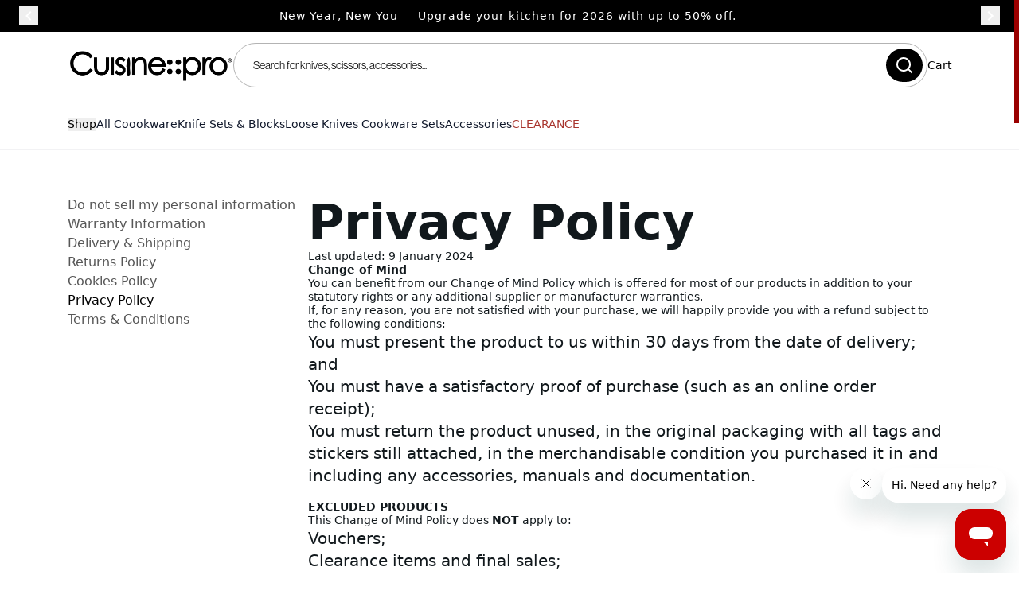

--- FILE ---
content_type: text/html; charset=utf-8
request_url: https://cuisinepro.com/pages/privacy-policy
body_size: 35955
content:
<!doctype html>
<html class="js no-scrollbar" lang="en">
  <head>
    <meta charset="utf-8">
    <meta http-equiv="X-UA-Compatible" content="IE=edge">
    <meta name="viewport" content="viewport-fit=cover,width=device-width,initial-scale=1">
    <meta name="theme-color" content="">
    <link rel="canonical" href="https://cuisinepro.com/pages/privacy-policy">
    <!-- Google Tag Manager -->
    <script>
      (function (w, d, s, l, i) {
        w[l] = w[l] || [];
        w[l].push({ 'gtm.start': new Date().getTime(), event: 'gtm.js' });
        var f = d.getElementsByTagName(s)[0],
          j = d.createElement(s),
          dl = l != 'dataLayer' ? '&l=' + l : '';
        j.async = true;
        j.src = 'https://www.googletagmanager.com/gtm.js?id=' + i + dl;
        f.parentNode.insertBefore(j, f);
      })(window, document, 'script', 'dataLayer', 'GTM-KKH472X7');
    </script>
    <!-- End Google Tag Manager -->
    <script id="shipping-config" type="application/json">
      {
       "freeShippingThreshold": "99"
      }
    </script>
    <script type="text/javascript" async src="https://assets.us.spiffcommerce.com/shopify.js"></script><link rel="icon" type="image/png" href="//cuisinepro.com/cdn/shop/files/favicon-64x64-3.png?crop=center&height=32&v=1766060588&width=32"><link
      rel="preload"
      href="https://fonts.cdnfonts.com/s/47998/NeueHaasDisplayRoman.woff"
      as="font"
      type="font/woff"
      crossorigin
    >
    <link
      rel="preload"
      href="https://fonts.cdnfonts.com/s/47998/NeueHaasDisplayBold.woff"
      as="font"
      type="font/woff"
      crossorigin
    ><link rel="preconnect" href="https://fonts.shopifycdn.com" crossorigin>

    <title>
      Privacy Policy &ndash; Cuisine::pro®</title>

    
      <meta name="description" content="Last updated: 9 January 2024 Change of Mind You can benefit from our Change of Mind Policy which is offered for most of our products in addition to your statutory rights or any additional supplier or manufacturer warranties. If, for any reason, you are not satisfied with your purchase, we will happily provide you with ">
    

    

<meta property="og:site_name" content="Cuisine::pro®">
<meta property="og:url" content="https://cuisinepro.com/pages/privacy-policy">
<meta property="og:title" content="Privacy Policy">
<meta property="og:type" content="website">
<meta property="og:description" content="Last updated: 9 January 2024 Change of Mind You can benefit from our Change of Mind Policy which is offered for most of our products in addition to your statutory rights or any additional supplier or manufacturer warranties. If, for any reason, you are not satisfied with your purchase, we will happily provide you with "><meta property="og:image" content="http://cuisinepro.com/cdn/shop/files/social-image_523cef57-299a-46ed-adbc-5923c8ef732e.jpg?v=1627027383">
  <meta property="og:image:secure_url" content="https://cuisinepro.com/cdn/shop/files/social-image_523cef57-299a-46ed-adbc-5923c8ef732e.jpg?v=1627027383">
  <meta property="og:image:width" content="1200">
  <meta property="og:image:height" content="628"><meta name="twitter:card" content="summary_large_image">
<meta name="twitter:title" content="Privacy Policy">
<meta name="twitter:description" content="Last updated: 9 January 2024 Change of Mind You can benefit from our Change of Mind Policy which is offered for most of our products in addition to your statutory rights or any additional supplier or manufacturer warranties. If, for any reason, you are not satisfied with your purchase, we will happily provide you with ">

    
    <script src="//cuisinepro.com/cdn/shop/t/43/assets/react-cart-manager.js?v=178245748909498277901768837599" defer="defer" type="module"></script>
    <script src="//cuisinepro.com/cdn/shop/t/43/assets/react-gallery-drawer.js?v=63827215852364271561768837603" defer="defer" type="module"></script>
    <script src="//cuisinepro.com/cdn/shop/t/43/assets/react-custom-toast.js?v=535426098845125861768837603" defer="defer" type="module"></script>

    <script>window.performance && window.performance.mark && window.performance.mark('shopify.content_for_header.start');</script><meta name="google-site-verification" content="VavoYBw-kuMQQXBSE2q1yqr-zIjqrj9MGqkfceUFjW0">
<meta id="shopify-digital-wallet" name="shopify-digital-wallet" content="/50895323297/digital_wallets/dialog">
<meta name="shopify-checkout-api-token" content="28c3fb02ff00052e1f069c12a75d7508">
<meta id="in-context-paypal-metadata" data-shop-id="50895323297" data-venmo-supported="true" data-environment="production" data-locale="en_US" data-paypal-v4="true" data-currency="USD">
<script async="async" src="/checkouts/internal/preloads.js?locale=en-US"></script>
<link rel="preconnect" href="https://shop.app" crossorigin="anonymous">
<script async="async" src="https://shop.app/checkouts/internal/preloads.js?locale=en-US&shop_id=50895323297" crossorigin="anonymous"></script>
<script id="apple-pay-shop-capabilities" type="application/json">{"shopId":50895323297,"countryCode":"US","currencyCode":"USD","merchantCapabilities":["supports3DS"],"merchantId":"gid:\/\/shopify\/Shop\/50895323297","merchantName":"Cuisine::pro®","requiredBillingContactFields":["postalAddress","email","phone"],"requiredShippingContactFields":["postalAddress","email","phone"],"shippingType":"shipping","supportedNetworks":["visa","masterCard","amex","discover","elo","jcb"],"total":{"type":"pending","label":"Cuisine::pro®","amount":"1.00"},"shopifyPaymentsEnabled":true,"supportsSubscriptions":true}</script>
<script id="shopify-features" type="application/json">{"accessToken":"28c3fb02ff00052e1f069c12a75d7508","betas":["rich-media-storefront-analytics"],"domain":"cuisinepro.com","predictiveSearch":true,"shopId":50895323297,"locale":"en"}</script>
<script>var Shopify = Shopify || {};
Shopify.shop = "cuisinepro-us.myshopify.com";
Shopify.locale = "en";
Shopify.currency = {"active":"USD","rate":"1.0"};
Shopify.country = "US";
Shopify.theme = {"name":"TCC\/cuisine-pro","id":144152658081,"schema_name":"Dawn","schema_version":"15.1.0","theme_store_id":null,"role":"main"};
Shopify.theme.handle = "null";
Shopify.theme.style = {"id":null,"handle":null};
Shopify.cdnHost = "cuisinepro.com/cdn";
Shopify.routes = Shopify.routes || {};
Shopify.routes.root = "/";</script>
<script type="module">!function(o){(o.Shopify=o.Shopify||{}).modules=!0}(window);</script>
<script>!function(o){function n(){var o=[];function n(){o.push(Array.prototype.slice.apply(arguments))}return n.q=o,n}var t=o.Shopify=o.Shopify||{};t.loadFeatures=n(),t.autoloadFeatures=n()}(window);</script>
<script>
  window.ShopifyPay = window.ShopifyPay || {};
  window.ShopifyPay.apiHost = "shop.app\/pay";
  window.ShopifyPay.redirectState = null;
</script>
<script id="shop-js-analytics" type="application/json">{"pageType":"page"}</script>
<script defer="defer" async type="module" src="//cuisinepro.com/cdn/shopifycloud/shop-js/modules/v2/client.init-shop-cart-sync_BApSsMSl.en.esm.js"></script>
<script defer="defer" async type="module" src="//cuisinepro.com/cdn/shopifycloud/shop-js/modules/v2/chunk.common_CBoos6YZ.esm.js"></script>
<script type="module">
  await import("//cuisinepro.com/cdn/shopifycloud/shop-js/modules/v2/client.init-shop-cart-sync_BApSsMSl.en.esm.js");
await import("//cuisinepro.com/cdn/shopifycloud/shop-js/modules/v2/chunk.common_CBoos6YZ.esm.js");

  window.Shopify.SignInWithShop?.initShopCartSync?.({"fedCMEnabled":true,"windoidEnabled":true});

</script>
<script>
  window.Shopify = window.Shopify || {};
  if (!window.Shopify.featureAssets) window.Shopify.featureAssets = {};
  window.Shopify.featureAssets['shop-js'] = {"shop-cart-sync":["modules/v2/client.shop-cart-sync_DJczDl9f.en.esm.js","modules/v2/chunk.common_CBoos6YZ.esm.js"],"init-fed-cm":["modules/v2/client.init-fed-cm_BzwGC0Wi.en.esm.js","modules/v2/chunk.common_CBoos6YZ.esm.js"],"init-windoid":["modules/v2/client.init-windoid_BS26ThXS.en.esm.js","modules/v2/chunk.common_CBoos6YZ.esm.js"],"shop-cash-offers":["modules/v2/client.shop-cash-offers_DthCPNIO.en.esm.js","modules/v2/chunk.common_CBoos6YZ.esm.js","modules/v2/chunk.modal_Bu1hFZFC.esm.js"],"shop-button":["modules/v2/client.shop-button_D_JX508o.en.esm.js","modules/v2/chunk.common_CBoos6YZ.esm.js"],"init-shop-email-lookup-coordinator":["modules/v2/client.init-shop-email-lookup-coordinator_DFwWcvrS.en.esm.js","modules/v2/chunk.common_CBoos6YZ.esm.js"],"shop-toast-manager":["modules/v2/client.shop-toast-manager_tEhgP2F9.en.esm.js","modules/v2/chunk.common_CBoos6YZ.esm.js"],"shop-login-button":["modules/v2/client.shop-login-button_DwLgFT0K.en.esm.js","modules/v2/chunk.common_CBoos6YZ.esm.js","modules/v2/chunk.modal_Bu1hFZFC.esm.js"],"avatar":["modules/v2/client.avatar_BTnouDA3.en.esm.js"],"init-shop-cart-sync":["modules/v2/client.init-shop-cart-sync_BApSsMSl.en.esm.js","modules/v2/chunk.common_CBoos6YZ.esm.js"],"pay-button":["modules/v2/client.pay-button_BuNmcIr_.en.esm.js","modules/v2/chunk.common_CBoos6YZ.esm.js"],"init-shop-for-new-customer-accounts":["modules/v2/client.init-shop-for-new-customer-accounts_DrjXSI53.en.esm.js","modules/v2/client.shop-login-button_DwLgFT0K.en.esm.js","modules/v2/chunk.common_CBoos6YZ.esm.js","modules/v2/chunk.modal_Bu1hFZFC.esm.js"],"init-customer-accounts-sign-up":["modules/v2/client.init-customer-accounts-sign-up_TlVCiykN.en.esm.js","modules/v2/client.shop-login-button_DwLgFT0K.en.esm.js","modules/v2/chunk.common_CBoos6YZ.esm.js","modules/v2/chunk.modal_Bu1hFZFC.esm.js"],"shop-follow-button":["modules/v2/client.shop-follow-button_C5D3XtBb.en.esm.js","modules/v2/chunk.common_CBoos6YZ.esm.js","modules/v2/chunk.modal_Bu1hFZFC.esm.js"],"checkout-modal":["modules/v2/client.checkout-modal_8TC_1FUY.en.esm.js","modules/v2/chunk.common_CBoos6YZ.esm.js","modules/v2/chunk.modal_Bu1hFZFC.esm.js"],"init-customer-accounts":["modules/v2/client.init-customer-accounts_C0Oh2ljF.en.esm.js","modules/v2/client.shop-login-button_DwLgFT0K.en.esm.js","modules/v2/chunk.common_CBoos6YZ.esm.js","modules/v2/chunk.modal_Bu1hFZFC.esm.js"],"lead-capture":["modules/v2/client.lead-capture_Cq0gfm7I.en.esm.js","modules/v2/chunk.common_CBoos6YZ.esm.js","modules/v2/chunk.modal_Bu1hFZFC.esm.js"],"shop-login":["modules/v2/client.shop-login_BmtnoEUo.en.esm.js","modules/v2/chunk.common_CBoos6YZ.esm.js","modules/v2/chunk.modal_Bu1hFZFC.esm.js"],"payment-terms":["modules/v2/client.payment-terms_BHOWV7U_.en.esm.js","modules/v2/chunk.common_CBoos6YZ.esm.js","modules/v2/chunk.modal_Bu1hFZFC.esm.js"]};
</script>
<script>(function() {
  var isLoaded = false;
  function asyncLoad() {
    if (isLoaded) return;
    isLoaded = true;
    var urls = ["https:\/\/cdn.rebuyengine.com\/onsite\/js\/rebuy.js?shop=cuisinepro-us.myshopify.com"];
    for (var i = 0; i < urls.length; i++) {
      var s = document.createElement('script');
      s.type = 'text/javascript';
      s.async = true;
      s.src = urls[i];
      var x = document.getElementsByTagName('script')[0];
      x.parentNode.insertBefore(s, x);
    }
  };
  if(window.attachEvent) {
    window.attachEvent('onload', asyncLoad);
  } else {
    window.addEventListener('load', asyncLoad, false);
  }
})();</script>
<script id="__st">var __st={"a":50895323297,"offset":-18000,"reqid":"bafb069d-edd1-49ac-a111-fbccbf8c0b39-1768891932","pageurl":"cuisinepro.com\/pages\/privacy-policy","s":"pages-73366929569","u":"f04b191c73ba","p":"page","rtyp":"page","rid":73366929569};</script>
<script>window.ShopifyPaypalV4VisibilityTracking = true;</script>
<script id="captcha-bootstrap">!function(){'use strict';const t='contact',e='account',n='new_comment',o=[[t,t],['blogs',n],['comments',n],[t,'customer']],c=[[e,'customer_login'],[e,'guest_login'],[e,'recover_customer_password'],[e,'create_customer']],r=t=>t.map((([t,e])=>`form[action*='/${t}']:not([data-nocaptcha='true']) input[name='form_type'][value='${e}']`)).join(','),a=t=>()=>t?[...document.querySelectorAll(t)].map((t=>t.form)):[];function s(){const t=[...o],e=r(t);return a(e)}const i='password',u='form_key',d=['recaptcha-v3-token','g-recaptcha-response','h-captcha-response',i],f=()=>{try{return window.sessionStorage}catch{return}},m='__shopify_v',_=t=>t.elements[u];function p(t,e,n=!1){try{const o=window.sessionStorage,c=JSON.parse(o.getItem(e)),{data:r}=function(t){const{data:e,action:n}=t;return t[m]||n?{data:e,action:n}:{data:t,action:n}}(c);for(const[e,n]of Object.entries(r))t.elements[e]&&(t.elements[e].value=n);n&&o.removeItem(e)}catch(o){console.error('form repopulation failed',{error:o})}}const l='form_type',E='cptcha';function T(t){t.dataset[E]=!0}const w=window,h=w.document,L='Shopify',v='ce_forms',y='captcha';let A=!1;((t,e)=>{const n=(g='f06e6c50-85a8-45c8-87d0-21a2b65856fe',I='https://cdn.shopify.com/shopifycloud/storefront-forms-hcaptcha/ce_storefront_forms_captcha_hcaptcha.v1.5.2.iife.js',D={infoText:'Protected by hCaptcha',privacyText:'Privacy',termsText:'Terms'},(t,e,n)=>{const o=w[L][v],c=o.bindForm;if(c)return c(t,g,e,D).then(n);var r;o.q.push([[t,g,e,D],n]),r=I,A||(h.body.append(Object.assign(h.createElement('script'),{id:'captcha-provider',async:!0,src:r})),A=!0)});var g,I,D;w[L]=w[L]||{},w[L][v]=w[L][v]||{},w[L][v].q=[],w[L][y]=w[L][y]||{},w[L][y].protect=function(t,e){n(t,void 0,e),T(t)},Object.freeze(w[L][y]),function(t,e,n,w,h,L){const[v,y,A,g]=function(t,e,n){const i=e?o:[],u=t?c:[],d=[...i,...u],f=r(d),m=r(i),_=r(d.filter((([t,e])=>n.includes(e))));return[a(f),a(m),a(_),s()]}(w,h,L),I=t=>{const e=t.target;return e instanceof HTMLFormElement?e:e&&e.form},D=t=>v().includes(t);t.addEventListener('submit',(t=>{const e=I(t);if(!e)return;const n=D(e)&&!e.dataset.hcaptchaBound&&!e.dataset.recaptchaBound,o=_(e),c=g().includes(e)&&(!o||!o.value);(n||c)&&t.preventDefault(),c&&!n&&(function(t){try{if(!f())return;!function(t){const e=f();if(!e)return;const n=_(t);if(!n)return;const o=n.value;o&&e.removeItem(o)}(t);const e=Array.from(Array(32),(()=>Math.random().toString(36)[2])).join('');!function(t,e){_(t)||t.append(Object.assign(document.createElement('input'),{type:'hidden',name:u})),t.elements[u].value=e}(t,e),function(t,e){const n=f();if(!n)return;const o=[...t.querySelectorAll(`input[type='${i}']`)].map((({name:t})=>t)),c=[...d,...o],r={};for(const[a,s]of new FormData(t).entries())c.includes(a)||(r[a]=s);n.setItem(e,JSON.stringify({[m]:1,action:t.action,data:r}))}(t,e)}catch(e){console.error('failed to persist form',e)}}(e),e.submit())}));const S=(t,e)=>{t&&!t.dataset[E]&&(n(t,e.some((e=>e===t))),T(t))};for(const o of['focusin','change'])t.addEventListener(o,(t=>{const e=I(t);D(e)&&S(e,y())}));const B=e.get('form_key'),M=e.get(l),P=B&&M;t.addEventListener('DOMContentLoaded',(()=>{const t=y();if(P)for(const e of t)e.elements[l].value===M&&p(e,B);[...new Set([...A(),...v().filter((t=>'true'===t.dataset.shopifyCaptcha))])].forEach((e=>S(e,t)))}))}(h,new URLSearchParams(w.location.search),n,t,e,['guest_login'])})(!0,!0)}();</script>
<script integrity="sha256-4kQ18oKyAcykRKYeNunJcIwy7WH5gtpwJnB7kiuLZ1E=" data-source-attribution="shopify.loadfeatures" defer="defer" src="//cuisinepro.com/cdn/shopifycloud/storefront/assets/storefront/load_feature-a0a9edcb.js" crossorigin="anonymous"></script>
<script crossorigin="anonymous" defer="defer" src="//cuisinepro.com/cdn/shopifycloud/storefront/assets/shopify_pay/storefront-65b4c6d7.js?v=20250812"></script>
<script data-source-attribution="shopify.dynamic_checkout.dynamic.init">var Shopify=Shopify||{};Shopify.PaymentButton=Shopify.PaymentButton||{isStorefrontPortableWallets:!0,init:function(){window.Shopify.PaymentButton.init=function(){};var t=document.createElement("script");t.src="https://cuisinepro.com/cdn/shopifycloud/portable-wallets/latest/portable-wallets.en.js",t.type="module",document.head.appendChild(t)}};
</script>
<script data-source-attribution="shopify.dynamic_checkout.buyer_consent">
  function portableWalletsHideBuyerConsent(e){var t=document.getElementById("shopify-buyer-consent"),n=document.getElementById("shopify-subscription-policy-button");t&&n&&(t.classList.add("hidden"),t.setAttribute("aria-hidden","true"),n.removeEventListener("click",e))}function portableWalletsShowBuyerConsent(e){var t=document.getElementById("shopify-buyer-consent"),n=document.getElementById("shopify-subscription-policy-button");t&&n&&(t.classList.remove("hidden"),t.removeAttribute("aria-hidden"),n.addEventListener("click",e))}window.Shopify?.PaymentButton&&(window.Shopify.PaymentButton.hideBuyerConsent=portableWalletsHideBuyerConsent,window.Shopify.PaymentButton.showBuyerConsent=portableWalletsShowBuyerConsent);
</script>
<script data-source-attribution="shopify.dynamic_checkout.cart.bootstrap">document.addEventListener("DOMContentLoaded",(function(){function t(){return document.querySelector("shopify-accelerated-checkout-cart, shopify-accelerated-checkout")}if(t())Shopify.PaymentButton.init();else{new MutationObserver((function(e,n){t()&&(Shopify.PaymentButton.init(),n.disconnect())})).observe(document.body,{childList:!0,subtree:!0})}}));
</script>
<link id="shopify-accelerated-checkout-styles" rel="stylesheet" media="screen" href="https://cuisinepro.com/cdn/shopifycloud/portable-wallets/latest/accelerated-checkout-backwards-compat.css" crossorigin="anonymous">
<style id="shopify-accelerated-checkout-cart">
        #shopify-buyer-consent {
  margin-top: 1em;
  display: inline-block;
  width: 100%;
}

#shopify-buyer-consent.hidden {
  display: none;
}

#shopify-subscription-policy-button {
  background: none;
  border: none;
  padding: 0;
  text-decoration: underline;
  font-size: inherit;
  cursor: pointer;
}

#shopify-subscription-policy-button::before {
  box-shadow: none;
}

      </style>

<script>window.performance && window.performance.mark && window.performance.mark('shopify.content_for_header.end');</script>

    
    <link
      rel="stylesheet"
      type="text/css"
      href="https://cdn.jsdelivr.net/npm/@phosphor-icons/web@2.1.1/src/thin/style.css"
    >

    <link rel="stylesheet" href="//cuisinepro.com/cdn/shop/t/43/assets/reset.css?v=52430470553583155011765117471" media="print" onload="this.media='all'">
    <link href="//cuisinepro.com/cdn/shop/t/43/assets/tailwind-main.css?v=95244863261500129601766509466" rel="stylesheet" type="text/css" media="all" />
    

    <link
      rel="stylesheet"
      href="//cuisinepro.com/cdn/shop/t/43/assets/custom.css?v=147603030510611155301765117471"
    >

    <script>
      if (Shopify.designMode) {
        document.documentElement.classList.add('shopify-design-mode');
      }

      document.documentElement.style.setProperty(
        '--primary-color',
        "#9a0000"
      );
      document.documentElement.style.setProperty(
        '--secondary-color',
        "#ffffff"
      );
      document.documentElement.style.setProperty(
        '--tertiary-color',
        "#f9dc39"
      );
    </script>

    <script>
      (function initializeLocale() {
        if (typeof window === 'undefined') return;

        function getCookie(name) {
          const match = document.cookie.match(new RegExp('(^| )' + name + '=([^;]+)'));
          return match ? decodeURIComponent(match[2]) : null;
        }

        function setCookie(name, value, days = 30) {
          const expires = new Date(Date.now() + days * 864e5).toUTCString();
          document.cookie = `${name}=${encodeURIComponent(value)}; expires=${expires}; path=/; SameSite=Lax;`;
        }

        const locale = getCookie('locale');
        if (!locale) {
          const currentPath = window.location.pathname;
          const initialLocale = currentPath.startsWith('/fr') ? 'fr-CA' : 'en-CA';
          setCookie('locale', initialLocale);
        }
      })();
    </script>

    <style>
      html {
        padding-top: env(safe-area-inset-top);
        padding-bottom: env(safe-area-inset-bottom);
      }
    </style>

    <script src="https://analytics.ahrefs.com/analytics.js" data-key="0pK/K7KyHwbkr3OTRWEohA" async></script>
  <!-- BEGIN app block: shopify://apps/okendo/blocks/theme-settings/bb689e69-ea70-4661-8fb7-ad24a2e23c29 --><!-- BEGIN app snippet: header-metafields -->










    <style data-oke-reviews-version="0.83.15" type="text/css" data-href="https://d3hw6dc1ow8pp2.cloudfront.net/reviews-widget-plus/css/okendo-reviews-styles.18e725f4.css"></style><style data-oke-reviews-version="0.83.15" type="text/css" data-href="https://d3hw6dc1ow8pp2.cloudfront.net/reviews-widget-plus/css/modules/okendo-star-rating.4cb378a8.css"></style><style data-oke-reviews-version="0.83.15" type="text/css" data-href="https://d3hw6dc1ow8pp2.cloudfront.net/reviews-widget-plus/css/modules/okendo-reviews-keywords.0942444f.css"></style><style data-oke-reviews-version="0.83.15" type="text/css" data-href="https://d3hw6dc1ow8pp2.cloudfront.net/reviews-widget-plus/css/modules/okendo-reviews-summary.a0c9d7d6.css"></style><style type="text/css">.okeReviews[data-oke-container],div.okeReviews{font-size:14px;font-size:var(--oke-text-regular);font-weight:400;font-family:var(--oke-text-fontFamily);line-height:1.6}.okeReviews[data-oke-container] *,.okeReviews[data-oke-container] :after,.okeReviews[data-oke-container] :before,div.okeReviews *,div.okeReviews :after,div.okeReviews :before{box-sizing:border-box}.okeReviews[data-oke-container] h1,.okeReviews[data-oke-container] h2,.okeReviews[data-oke-container] h3,.okeReviews[data-oke-container] h4,.okeReviews[data-oke-container] h5,.okeReviews[data-oke-container] h6,div.okeReviews h1,div.okeReviews h2,div.okeReviews h3,div.okeReviews h4,div.okeReviews h5,div.okeReviews h6{font-size:1em;font-weight:400;line-height:1.4;margin:0}.okeReviews[data-oke-container] ul,div.okeReviews ul{padding:0;margin:0}.okeReviews[data-oke-container] li,div.okeReviews li{list-style-type:none;padding:0}.okeReviews[data-oke-container] p,div.okeReviews p{line-height:1.8;margin:0 0 4px}.okeReviews[data-oke-container] p:last-child,div.okeReviews p:last-child{margin-bottom:0}.okeReviews[data-oke-container] a,div.okeReviews a{text-decoration:none;color:inherit}.okeReviews[data-oke-container] button,div.okeReviews button{border-radius:0;border:0;box-shadow:none;margin:0;width:auto;min-width:auto;padding:0;background-color:transparent;min-height:auto}.okeReviews[data-oke-container] button,.okeReviews[data-oke-container] input,.okeReviews[data-oke-container] select,.okeReviews[data-oke-container] textarea,div.okeReviews button,div.okeReviews input,div.okeReviews select,div.okeReviews textarea{font-family:inherit;font-size:1em}.okeReviews[data-oke-container] label,.okeReviews[data-oke-container] select,div.okeReviews label,div.okeReviews select{display:inline}.okeReviews[data-oke-container] select,div.okeReviews select{width:auto}.okeReviews[data-oke-container] article,.okeReviews[data-oke-container] aside,div.okeReviews article,div.okeReviews aside{margin:0}.okeReviews[data-oke-container] table,div.okeReviews table{background:transparent;border:0;border-collapse:collapse;border-spacing:0;font-family:inherit;font-size:1em;table-layout:auto}.okeReviews[data-oke-container] table td,.okeReviews[data-oke-container] table th,.okeReviews[data-oke-container] table tr,div.okeReviews table td,div.okeReviews table th,div.okeReviews table tr{border:0;font-family:inherit;font-size:1em}.okeReviews[data-oke-container] table td,.okeReviews[data-oke-container] table th,div.okeReviews table td,div.okeReviews table th{background:transparent;font-weight:400;letter-spacing:normal;padding:0;text-align:left;text-transform:none;vertical-align:middle}.okeReviews[data-oke-container] table tr:hover td,.okeReviews[data-oke-container] table tr:hover th,div.okeReviews table tr:hover td,div.okeReviews table tr:hover th{background:transparent}.okeReviews[data-oke-container] fieldset,div.okeReviews fieldset{border:0;padding:0;margin:0;min-width:0}.okeReviews[data-oke-container] img,.okeReviews[data-oke-container] svg,div.okeReviews img,div.okeReviews svg{max-width:none}.okeReviews[data-oke-container] div:empty,div.okeReviews div:empty{display:block}.okeReviews[data-oke-container] .oke-icon:before,div.okeReviews .oke-icon:before{font-family:oke-widget-icons!important;font-style:normal;font-weight:400;font-variant:normal;text-transform:none;line-height:1;-webkit-font-smoothing:antialiased;-moz-osx-font-smoothing:grayscale;color:inherit}.okeReviews[data-oke-container] .oke-icon--select-arrow:before,div.okeReviews .oke-icon--select-arrow:before{content:""}.okeReviews[data-oke-container] .oke-icon--loading:before,div.okeReviews .oke-icon--loading:before{content:""}.okeReviews[data-oke-container] .oke-icon--pencil:before,div.okeReviews .oke-icon--pencil:before{content:""}.okeReviews[data-oke-container] .oke-icon--filter:before,div.okeReviews .oke-icon--filter:before{content:""}.okeReviews[data-oke-container] .oke-icon--play:before,div.okeReviews .oke-icon--play:before{content:""}.okeReviews[data-oke-container] .oke-icon--tick-circle:before,div.okeReviews .oke-icon--tick-circle:before{content:""}.okeReviews[data-oke-container] .oke-icon--chevron-left:before,div.okeReviews .oke-icon--chevron-left:before{content:""}.okeReviews[data-oke-container] .oke-icon--chevron-right:before,div.okeReviews .oke-icon--chevron-right:before{content:""}.okeReviews[data-oke-container] .oke-icon--thumbs-down:before,div.okeReviews .oke-icon--thumbs-down:before{content:""}.okeReviews[data-oke-container] .oke-icon--thumbs-up:before,div.okeReviews .oke-icon--thumbs-up:before{content:""}.okeReviews[data-oke-container] .oke-icon--close:before,div.okeReviews .oke-icon--close:before{content:""}.okeReviews[data-oke-container] .oke-icon--chevron-up:before,div.okeReviews .oke-icon--chevron-up:before{content:""}.okeReviews[data-oke-container] .oke-icon--chevron-down:before,div.okeReviews .oke-icon--chevron-down:before{content:""}.okeReviews[data-oke-container] .oke-icon--star:before,div.okeReviews .oke-icon--star:before{content:""}.okeReviews[data-oke-container] .oke-icon--magnifying-glass:before,div.okeReviews .oke-icon--magnifying-glass:before{content:""}@font-face{font-family:oke-widget-icons;src:url(https://d3hw6dc1ow8pp2.cloudfront.net/reviews-widget-plus/fonts/oke-widget-icons.ttf) format("truetype"),url(https://d3hw6dc1ow8pp2.cloudfront.net/reviews-widget-plus/fonts/oke-widget-icons.woff) format("woff"),url(https://d3hw6dc1ow8pp2.cloudfront.net/reviews-widget-plus/img/oke-widget-icons.bc0d6b0a.svg) format("svg");font-weight:400;font-style:normal;font-display:swap}.okeReviews[data-oke-container] .oke-button,div.okeReviews .oke-button{display:inline-block;border-style:solid;border-color:var(--oke-button-borderColor);border-width:var(--oke-button-borderWidth);background-color:var(--oke-button-backgroundColor);line-height:1;padding:12px 24px;margin:0;border-radius:var(--oke-button-borderRadius);color:var(--oke-button-textColor);text-align:center;position:relative;font-weight:var(--oke-button-fontWeight);font-size:var(--oke-button-fontSize);font-family:var(--oke-button-fontFamily);outline:0}.okeReviews[data-oke-container] .oke-button-text,.okeReviews[data-oke-container] .oke-button .oke-icon,div.okeReviews .oke-button-text,div.okeReviews .oke-button .oke-icon{line-height:1}.okeReviews[data-oke-container] .oke-button.oke-is-loading,div.okeReviews .oke-button.oke-is-loading{position:relative}.okeReviews[data-oke-container] .oke-button.oke-is-loading:before,div.okeReviews .oke-button.oke-is-loading:before{font-family:oke-widget-icons!important;font-style:normal;font-weight:400;font-variant:normal;text-transform:none;line-height:1;-webkit-font-smoothing:antialiased;-moz-osx-font-smoothing:grayscale;content:"";color:undefined;font-size:12px;display:inline-block;animation:oke-spin 1s linear infinite;position:absolute;width:12px;height:12px;top:0;left:0;bottom:0;right:0;margin:auto}.okeReviews[data-oke-container] .oke-button.oke-is-loading>*,div.okeReviews .oke-button.oke-is-loading>*{opacity:0}.okeReviews[data-oke-container] .oke-button.oke-is-active,div.okeReviews .oke-button.oke-is-active{background-color:var(--oke-button-backgroundColorActive);color:var(--oke-button-textColorActive);border-color:var(--oke-button-borderColorActive)}.okeReviews[data-oke-container] .oke-button:not(.oke-is-loading),div.okeReviews .oke-button:not(.oke-is-loading){cursor:pointer}.okeReviews[data-oke-container] .oke-button:not(.oke-is-loading):not(.oke-is-active):hover,div.okeReviews .oke-button:not(.oke-is-loading):not(.oke-is-active):hover{background-color:var(--oke-button-backgroundColorHover);color:var(--oke-button-textColorHover);border-color:var(--oke-button-borderColorHover);box-shadow:0 0 0 2px var(--oke-button-backgroundColorHover)}.okeReviews[data-oke-container] .oke-button:not(.oke-is-loading):not(.oke-is-active):active,.okeReviews[data-oke-container] .oke-button:not(.oke-is-loading):not(.oke-is-active):hover:active,div.okeReviews .oke-button:not(.oke-is-loading):not(.oke-is-active):active,div.okeReviews .oke-button:not(.oke-is-loading):not(.oke-is-active):hover:active{background-color:var(--oke-button-backgroundColorActive);color:var(--oke-button-textColorActive);border-color:var(--oke-button-borderColorActive)}.okeReviews[data-oke-container] .oke-title,div.okeReviews .oke-title{font-weight:var(--oke-title-fontWeight);font-size:var(--oke-title-fontSize);font-family:var(--oke-title-fontFamily)}.okeReviews[data-oke-container] .oke-bodyText,div.okeReviews .oke-bodyText{font-weight:var(--oke-bodyText-fontWeight);font-size:var(--oke-bodyText-fontSize);font-family:var(--oke-bodyText-fontFamily)}.okeReviews[data-oke-container] .oke-linkButton,div.okeReviews .oke-linkButton{cursor:pointer;font-weight:700;pointer-events:auto;text-decoration:underline}.okeReviews[data-oke-container] .oke-linkButton:hover,div.okeReviews .oke-linkButton:hover{text-decoration:none}.okeReviews[data-oke-container] .oke-readMore,div.okeReviews .oke-readMore{cursor:pointer;color:inherit;text-decoration:underline}.okeReviews[data-oke-container] .oke-select,div.okeReviews .oke-select{cursor:pointer;background-repeat:no-repeat;background-position-x:100%;background-position-y:50%;border:none;padding:0 24px 0 12px;-moz-appearance:none;appearance:none;color:inherit;-webkit-appearance:none;background-color:transparent;background-image:url("data:image/svg+xml;charset=utf-8,%3Csvg fill='currentColor' xmlns='http://www.w3.org/2000/svg' viewBox='0 0 24 24'%3E%3Cpath d='M7 10l5 5 5-5z'/%3E%3Cpath d='M0 0h24v24H0z' fill='none'/%3E%3C/svg%3E");outline-offset:4px}.okeReviews[data-oke-container] .oke-select:disabled,div.okeReviews .oke-select:disabled{background-color:transparent;background-image:url("data:image/svg+xml;charset=utf-8,%3Csvg fill='%239a9db1' xmlns='http://www.w3.org/2000/svg' viewBox='0 0 24 24'%3E%3Cpath d='M7 10l5 5 5-5z'/%3E%3Cpath d='M0 0h24v24H0z' fill='none'/%3E%3C/svg%3E")}.okeReviews[data-oke-container] .oke-loader,div.okeReviews .oke-loader{position:relative}.okeReviews[data-oke-container] .oke-loader:before,div.okeReviews .oke-loader:before{font-family:oke-widget-icons!important;font-style:normal;font-weight:400;font-variant:normal;text-transform:none;line-height:1;-webkit-font-smoothing:antialiased;-moz-osx-font-smoothing:grayscale;content:"";color:var(--oke-text-secondaryColor);font-size:12px;display:inline-block;animation:oke-spin 1s linear infinite;position:absolute;width:12px;height:12px;top:0;left:0;bottom:0;right:0;margin:auto}.okeReviews[data-oke-container] .oke-a11yText,div.okeReviews .oke-a11yText{border:0;clip:rect(0 0 0 0);height:1px;margin:-1px;overflow:hidden;padding:0;position:absolute;width:1px}.okeReviews[data-oke-container] .oke-hidden,div.okeReviews .oke-hidden{display:none}.okeReviews[data-oke-container] .oke-modal,div.okeReviews .oke-modal{bottom:0;left:0;overflow:auto;position:fixed;right:0;top:0;z-index:2147483647;max-height:100%;background-color:rgba(0,0,0,.5);padding:40px 0 32px}@media only screen and (min-width:1024px){.okeReviews[data-oke-container] .oke-modal,div.okeReviews .oke-modal{display:flex;align-items:center;padding:48px 0}}.okeReviews[data-oke-container] .oke-modal ::-moz-selection,div.okeReviews .oke-modal ::-moz-selection{background-color:rgba(39,45,69,.2)}.okeReviews[data-oke-container] .oke-modal ::selection,div.okeReviews .oke-modal ::selection{background-color:rgba(39,45,69,.2)}.okeReviews[data-oke-container] .oke-modal,.okeReviews[data-oke-container] .oke-modal p,div.okeReviews .oke-modal,div.okeReviews .oke-modal p{color:#272d45}.okeReviews[data-oke-container] .oke-modal-content,div.okeReviews .oke-modal-content{background-color:#fff;margin:auto;position:relative;will-change:transform,opacity;width:calc(100% - 64px)}@media only screen and (min-width:1024px){.okeReviews[data-oke-container] .oke-modal-content,div.okeReviews .oke-modal-content{max-width:1000px}}.okeReviews[data-oke-container] .oke-modal-close,div.okeReviews .oke-modal-close{cursor:pointer;position:absolute;width:32px;height:32px;top:-32px;padding:4px;right:-4px;line-height:1}.okeReviews[data-oke-container] .oke-modal-close:before,div.okeReviews .oke-modal-close:before{font-family:oke-widget-icons!important;font-style:normal;font-weight:400;font-variant:normal;text-transform:none;line-height:1;-webkit-font-smoothing:antialiased;-moz-osx-font-smoothing:grayscale;content:"";color:#fff;font-size:24px;display:inline-block;width:24px;height:24px}.okeReviews[data-oke-container] .oke-modal-overlay,div.okeReviews .oke-modal-overlay{background-color:rgba(43,46,56,.9)}@media only screen and (min-width:1024px){.okeReviews[data-oke-container] .oke-modal--large .oke-modal-content,div.okeReviews .oke-modal--large .oke-modal-content{max-width:1200px}}.okeReviews[data-oke-container] .oke-modal .oke-helpful,.okeReviews[data-oke-container] .oke-modal .oke-helpful-vote-button,.okeReviews[data-oke-container] .oke-modal .oke-reviewContent-date,div.okeReviews .oke-modal .oke-helpful,div.okeReviews .oke-modal .oke-helpful-vote-button,div.okeReviews .oke-modal .oke-reviewContent-date{color:#676986}.oke-modal .okeReviews[data-oke-container].oke-w,.oke-modal div.okeReviews.oke-w{color:#272d45}.okeReviews[data-oke-container] .oke-tag,div.okeReviews .oke-tag{align-items:center;color:#272d45;display:flex;font-size:var(--oke-text-small);font-weight:600;text-align:left;position:relative;z-index:2;background-color:#f4f4f6;padding:4px 6px;border:none;border-radius:4px;gap:6px;line-height:1}.okeReviews[data-oke-container] .oke-tag svg,div.okeReviews .oke-tag svg{fill:currentColor;height:1rem}.okeReviews[data-oke-container] .hooper,div.okeReviews .hooper{height:auto}.okeReviews--left{text-align:left}.okeReviews--right{text-align:right}.okeReviews--center{text-align:center}.okeReviews :not([tabindex="-1"]):focus-visible{outline:5px auto highlight;outline:5px auto -webkit-focus-ring-color}.is-oke-modalOpen{overflow:hidden!important}img.oke-is-error{background-color:var(--oke-shadingColor);background-size:cover;background-position:50% 50%;box-shadow:inset 0 0 0 1px var(--oke-border-color)}@keyframes oke-spin{0%{transform:rotate(0deg)}to{transform:rotate(1turn)}}@keyframes oke-fade-in{0%{opacity:0}to{opacity:1}}
.oke-stars{line-height:1;position:relative;display:inline-block}.oke-stars-background svg{overflow:visible}.oke-stars-foreground{overflow:hidden;position:absolute;top:0;left:0}.oke-sr{display:inline-block;padding-top:var(--oke-starRating-spaceAbove);padding-bottom:var(--oke-starRating-spaceBelow)}.oke-sr .oke-is-clickable{cursor:pointer}.oke-sr--hidden{display:none}.oke-sr-count,.oke-sr-rating,.oke-sr-stars{display:inline-block;vertical-align:middle}.oke-sr-stars{line-height:1;margin-right:8px}.oke-sr-rating{display:none}.oke-sr-count--brackets:before{content:"("}.oke-sr-count--brackets:after{content:")"}
.oke-rk{display:block}.okeReviews[data-oke-container] .oke-reviewsKeywords-heading,div.okeReviews .oke-reviewsKeywords-heading{font-weight:700;margin-bottom:8px}.okeReviews[data-oke-container] .oke-reviewsKeywords-heading-skeleton,div.okeReviews .oke-reviewsKeywords-heading-skeleton{height:calc(var(--oke-button-fontSize) + 4px);width:150px}.okeReviews[data-oke-container] .oke-reviewsKeywords-list,div.okeReviews .oke-reviewsKeywords-list{display:inline-flex;align-items:center;flex-wrap:wrap;gap:4px}.okeReviews[data-oke-container] .oke-reviewsKeywords-list-category,div.okeReviews .oke-reviewsKeywords-list-category{background-color:var(--oke-filter-backgroundColor);color:var(--oke-filter-textColor);border:1px solid var(--oke-filter-borderColor);border-radius:var(--oke-filter-borderRadius);padding:6px 16px;transition:background-color .1s ease-out,border-color .1s ease-out;white-space:nowrap}.okeReviews[data-oke-container] .oke-reviewsKeywords-list-category.oke-is-clickable,div.okeReviews .oke-reviewsKeywords-list-category.oke-is-clickable{cursor:pointer}.okeReviews[data-oke-container] .oke-reviewsKeywords-list-category.oke-is-active,div.okeReviews .oke-reviewsKeywords-list-category.oke-is-active{background-color:var(--oke-filter-backgroundColorActive);color:var(--oke-filter-textColorActive);border-color:var(--oke-filter-borderColorActive)}.okeReviews[data-oke-container] .oke-reviewsKeywords .oke-translateButton,div.okeReviews .oke-reviewsKeywords .oke-translateButton{margin-top:12px}
.oke-rs{display:block}.oke-rs .oke-reviewsSummary.oke-is-preRender .oke-reviewsSummary-summary{-webkit-mask:linear-gradient(180deg,#000 0,#000 40%,transparent 95%,transparent 0) 100% 50%/100% 100% repeat-x;mask:linear-gradient(180deg,#000 0,#000 40%,transparent 95%,transparent 0) 100% 50%/100% 100% repeat-x;max-height:150px}.okeReviews[data-oke-container] .oke-reviewsSummary .oke-tooltip,div.okeReviews .oke-reviewsSummary .oke-tooltip{display:inline-block;font-weight:400}.okeReviews[data-oke-container] .oke-reviewsSummary .oke-tooltip-trigger,div.okeReviews .oke-reviewsSummary .oke-tooltip-trigger{height:15px;width:15px;overflow:hidden;transform:translateY(-10%)}.okeReviews[data-oke-container] .oke-reviewsSummary-heading,div.okeReviews .oke-reviewsSummary-heading{align-items:center;-moz-column-gap:4px;column-gap:4px;display:inline-flex;font-weight:700;margin-bottom:8px}.okeReviews[data-oke-container] .oke-reviewsSummary-heading-skeleton,div.okeReviews .oke-reviewsSummary-heading-skeleton{height:calc(var(--oke-button-fontSize) + 4px);width:150px}.okeReviews[data-oke-container] .oke-reviewsSummary-icon,div.okeReviews .oke-reviewsSummary-icon{fill:currentColor;font-size:14px}.okeReviews[data-oke-container] .oke-reviewsSummary-icon svg,div.okeReviews .oke-reviewsSummary-icon svg{vertical-align:baseline}.okeReviews[data-oke-container] .oke-reviewsSummary-summary.oke-is-truncated,div.okeReviews .oke-reviewsSummary-summary.oke-is-truncated{display:-webkit-box;-webkit-box-orient:vertical;overflow:hidden;text-overflow:ellipsis}</style>

    <script type="application/json" id="oke-reviews-settings">{"subscriberId":"748c8d54-ce55-4448-882c-337404cd762d","analyticsSettings":{"provider":"none"},"localeAndVariant":{"code":"en"},"widgetSettings":{"global":{"dateSettings":{"format":{"type":"relative"}},"hideOkendoBranding":true,"reviewTranslationsMode":"off","showIncentiveIndicator":false,"searchEnginePaginationEnabled":false,"stars":{"interspace":2,"shape":{"width":16,"useAssetColors":true,"type":"custom","assetUrl":"https://dov7r31oq5dkj.cloudfront.net/748c8d54-ce55-4448-882c-337404cd762d/08f968d9-32ee-4a85-b766-4cd132a39a1e","height":16},"backgroundColor":"#DCDCDC"},"font":{"fontType":"custom","fontFamily":"ITC Avant Garde Gothic Pro Book"}},"homepageCarousel":{"slidesPerPage":{"large":3,"medium":2},"totalSlides":12,"scrollBehaviour":"slide","style":{"showDates":true,"border":{"color":"#E5E5EB","width":{"value":1,"unit":"px"}},"headingFont":{"hasCustomFontSettings":false},"bodyFont":{"hasCustomFontSettings":false},"arrows":{"color":"#676986","size":{"value":24,"unit":"px"},"enabled":true},"avatar":{"backgroundColor":"#E5E5EB","placeholderTextColor":"#2C3E50","size":{"value":48,"unit":"px"},"enabled":true},"media":{"size":{"value":80,"unit":"px"},"imageGap":{"value":4,"unit":"px"},"enabled":true},"stars":{"height":{"value":18,"unit":"px"}},"productImageSize":{"value":48,"unit":"px"},"layout":{"name":"default","reviewDetailsPosition":"below","showProductName":false,"showAttributeBars":false,"showProductVariantName":false,"showProductDetails":"only-when-grouped"},"highlightColor":"#0E7A82","spaceAbove":{"value":20,"unit":"px"},"text":{"primaryColor":"#2C3E50","fontSizeRegular":{"value":14,"unit":"px"},"fontSizeSmall":{"value":12,"unit":"px"},"secondaryColor":"#676986"},"spaceBelow":{"value":20,"unit":"px"}},"defaultSort":"rating desc","autoPlay":false,"truncation":{"bodyMaxLines":4,"enabled":true,"truncateAll":false}},"mediaCarousel":{"minimumImages":1,"linkText":"Read More","autoPlay":false,"slideSize":"medium","arrowPosition":"outside"},"mediaGrid":{"gridStyleDesktop":{"layout":"default-desktop"},"gridStyleMobile":{"layout":"default-mobile"},"showMoreArrow":{"arrowColor":"#676986","enabled":true,"backgroundColor":"#f4f4f6"},"linkText":"Read More","infiniteScroll":false,"gapSize":{"value":10,"unit":"px"}},"questions":{"initialPageSize":6,"loadMorePageSize":6},"reviewsBadge":{"layout":"large","colorScheme":"dark"},"reviewsTab":{"enabled":false},"reviewsWidget":{"tabs":{"reviews":true,"questions":false},"header":{"columnDistribution":"space-between","verticalAlignment":"top","blocks":[{"columnWidth":"full","modules":[{"name":"rating-average","layout":"one-line"}],"textAlignment":"left"},{"columnWidth":"full","modules":[{"name":"rating-breakdown","backgroundColor":"#DCDCDC","shadingColor":"#9A0000","stretchMode":"stretch"}],"textAlignment":"center"}]},"style":{"showDates":true,"border":{"color":"#B6B6B6","width":{"value":1,"unit":"px"}},"bodyFont":{"hasCustomFontSettings":false},"headingFont":{"hasCustomFontSettings":false},"filters":{"backgroundColorActive":"#676986","backgroundColor":"#FFFFFF","borderColor":"#DBDDE4","borderRadius":{"value":100,"unit":"px"},"borderColorActive":"#676986","textColorActive":"#FFFFFF","textColor":"#2C3E50","searchHighlightColor":"#B2F9E9"},"avatar":{"backgroundColor":"#E5E5EB","placeholderTextColor":"#2C3E50","size":{"value":48,"unit":"px"},"enabled":true},"stars":{"height":{"value":18,"unit":"px"}},"shadingColor":"#F7F7F8","productImageSize":{"value":48,"unit":"px"},"button":{"backgroundColorActive":"#676986","borderColorHover":"#DBDDE4","backgroundColor":"#F7F7F8","borderColor":"#DBDDE4","backgroundColorHover":"#F4F4F6","textColorHover":"#272D45","borderRadius":{"value":4,"unit":"px"},"borderWidth":{"value":1,"unit":"px"},"borderColorActive":"#676986","textColorActive":"#FFFFFF","textColor":"#272D45","font":{"hasCustomFontSettings":false}},"highlightColor":"#9A0000","spaceAbove":{"value":18,"unit":"px"},"text":{"primaryColor":"#000000","fontSizeRegular":{"value":16,"unit":"px"},"fontSizeLarge":{"value":2,"unit":"rem"},"fontSizeSmall":{"value":14,"unit":"px"},"secondaryColor":"#575757"},"spaceBelow":{"value":18,"unit":"px"},"attributeBar":{"style":"default","backgroundColor":"#D3D4DD","shadingColor":"#9A9DB1","markerColor":"#00CAAA"}},"showWhenEmpty":true,"reviews":{"list":{"layout":{"name":"minimal","showAttributeBars":false,"showProductVariantName":false,"columnAmount":4,"showProductDetails":"only-when-grouped"},"loyalty":{"maxInitialAchievements":3},"initialPageSize":5,"replyTruncation":{"bodyMaxLines":4,"enabled":true},"media":{"layout":"featured","size":{"value":200,"unit":"px"}},"truncation":{"bodyMaxLines":4,"truncateAll":false,"enabled":true},"loadMorePageSize":5},"controls":{"filterMode":"closed","freeTextSearchEnabled":true,"keywordsFilterEnabled":true,"writeReviewButtonEnabled":true,"defaultSort":"has_media desc"}}},"starRatings":{"showWhenEmpty":false,"clickBehavior":"scroll-to-widget","style":{"text":{"content":"review-count","style":"number-and-text","brackets":false},"spaceAbove":{"value":0,"unit":"px"},"singleStar":false,"spaceBelow":{"value":0,"unit":"px"},"height":{"value":18,"unit":"px"}}}},"features":{"attributeFiltersEnabled":true,"recorderPlusEnabled":true,"recorderQandaPlusEnabled":true,"reviewsKeywordsEnabled":true,"reviewsSummariesEnabled":true}}</script>
            <style id="oke-css-vars">:root{--oke-widget-spaceAbove:18px;--oke-widget-spaceBelow:18px;--oke-starRating-spaceAbove:0;--oke-starRating-spaceBelow:0;--oke-button-backgroundColor:#f7f7f8;--oke-button-backgroundColorHover:#f4f4f6;--oke-button-backgroundColorActive:#676986;--oke-button-textColor:#272d45;--oke-button-textColorHover:#272d45;--oke-button-textColorActive:#fff;--oke-button-borderColor:#dbdde4;--oke-button-borderColorHover:#dbdde4;--oke-button-borderColorActive:#676986;--oke-button-borderRadius:4px;--oke-button-borderWidth:1px;--oke-button-fontWeight:700;--oke-button-fontSize:var(--oke-text-regular,14px);--oke-button-fontFamily:inherit;--oke-border-color:#b6b6b6;--oke-border-width:1px;--oke-text-primaryColor:#000;--oke-text-secondaryColor:#575757;--oke-text-small:14px;--oke-text-regular:16px;--oke-text-large:2rem;--oke-text-fontFamily:ITC Avant Garde Gothic Pro Book,sans-serif;--oke-avatar-size:48px;--oke-avatar-backgroundColor:#e5e5eb;--oke-avatar-placeholderTextColor:#2c3e50;--oke-highlightColor:#9a0000;--oke-shadingColor:#f7f7f8;--oke-productImageSize:48px;--oke-attributeBar-shadingColor:#9a9db1;--oke-attributeBar-borderColor:undefined;--oke-attributeBar-backgroundColor:#d3d4dd;--oke-attributeBar-markerColor:#00caaa;--oke-filter-backgroundColor:#fff;--oke-filter-backgroundColorActive:#676986;--oke-filter-borderColor:#dbdde4;--oke-filter-borderColorActive:#676986;--oke-filter-textColor:#2c3e50;--oke-filter-textColorActive:#fff;--oke-filter-borderRadius:100px;--oke-filter-searchHighlightColor:#b2f9e9;--oke-mediaGrid-chevronColor:#676986;--oke-stars-foregroundColor:#ffcf2a;--oke-stars-backgroundColor:#dcdcdc;--oke-stars-borderWidth:0}.oke-w,oke-modal{--oke-title-fontWeight:600;--oke-title-fontSize:var(--oke-text-regular,14px);--oke-title-fontFamily:inherit;--oke-bodyText-fontWeight:400;--oke-bodyText-fontSize:var(--oke-text-regular,14px);--oke-bodyText-fontFamily:inherit}</style>
            <style id="oke-reviews-custom-css">.js-oke-widgetSize{display:grid;grid-template-columns:1fr;gap:1rem}@media(min-width:768px){.js-oke-widgetSize{grid-template-columns:4fr 8fr;gap:1.5rem;align-items:start}}.oke-w-header-content{border-radius:4px !important;border:1px solid #e5e5ea !important;padding:24px 15px;width:100% !important}.okeReviews[data-oke-container].oke-w,div.okeReviews.oke-w{max-width:1440px !important}.okeReviews[data-oke-container] .oke-is-large .oke-w-reviews-list-item,div.okeReviews .oke-is-large .oke-w-reviews-list-item,.okeReviews[data-oke-container] .oke-w-reviews-list-item,div.okeReviews .oke-w-reviews-list-item{padding:32px 40px !important;border-radius:4px !important;border:1px solid #e5e5ea !important;margin:24px 0}.okeReviews[data-oke-container] .oke-w-reviews-list-item,div.okeReviews .oke-w-reviews-list-item{padding:24px 16px !important}</style>
            <template id="oke-reviews-body-template"><svg id="oke-star-symbols" style="display:none!important" data-oke-id="oke-star-symbols"><symbol id="oke-star-empty" style="overflow:visible;"><svg fill="var(--oke-stars-backgroundColor)" xmlns="http://www.w3.org/2000/svg"><path d="M12.311 15a.5.5 0 0 1-.293-.094l-4.02-2.914-4.018 2.914a.5.5 0 0 1-.768-.565L4.78 9.698.717 6.912A.5.5 0 0 1 1 5.999h5.01l1.512-4.654a.5.5 0 0 1 .951 0L9.987 6h5.011a.5.5 0 0 1 .283.912l-4.064 2.785 1.567 4.641a.5.5 0 0 1-.473.66Z" fill="var(--oke-stars-backgroundColor)"/></svg></symbol><symbol id="oke-star-filled" style="overflow:visible;"><svg fill="none" xmlns="http://www.w3.org/2000/svg"><path d="M12.311 15a.5.5 0 0 1-.293-.094l-4.02-2.914-4.018 2.914a.5.5 0 0 1-.768-.565L4.78 9.698.717 6.912A.5.5 0 0 1 1 5.999h5.01l1.512-4.654a.5.5 0 0 1 .951 0L9.987 6h5.011a.5.5 0 0 1 .283.912l-4.064 2.785 1.567 4.641a.5.5 0 0 1-.473.66Z" fill="#F9DC39"/></svg></symbol></svg></template><script>document.addEventListener('readystatechange',() =>{Array.from(document.getElementById('oke-reviews-body-template')?.content.children)?.forEach(function(child){if(!Array.from(document.body.querySelectorAll('[data-oke-id='.concat(child.getAttribute('data-oke-id'),']'))).length){document.body.prepend(child)}})},{once:true});</script>













<!-- END app snippet -->

    <!-- BEGIN app snippet: okendo-reviews-json-ld -->
<!-- END app snippet -->

<!-- BEGIN app snippet: widget-plus-initialisation-script -->




    <script async id="okendo-reviews-script" src="https://d3hw6dc1ow8pp2.cloudfront.net/reviews-widget-plus/js/okendo-reviews.js"></script>

<!-- END app snippet -->


<!-- END app block --><!-- BEGIN app block: shopify://apps/klaviyo-email-marketing-sms/blocks/klaviyo-onsite-embed/2632fe16-c075-4321-a88b-50b567f42507 -->












  <script async src="https://static.klaviyo.com/onsite/js/Ubu3pX/klaviyo.js?company_id=Ubu3pX"></script>
  <script>!function(){if(!window.klaviyo){window._klOnsite=window._klOnsite||[];try{window.klaviyo=new Proxy({},{get:function(n,i){return"push"===i?function(){var n;(n=window._klOnsite).push.apply(n,arguments)}:function(){for(var n=arguments.length,o=new Array(n),w=0;w<n;w++)o[w]=arguments[w];var t="function"==typeof o[o.length-1]?o.pop():void 0,e=new Promise((function(n){window._klOnsite.push([i].concat(o,[function(i){t&&t(i),n(i)}]))}));return e}}})}catch(n){window.klaviyo=window.klaviyo||[],window.klaviyo.push=function(){var n;(n=window._klOnsite).push.apply(n,arguments)}}}}();</script>

  




  <script>
    window.klaviyoReviewsProductDesignMode = false
  </script>







<!-- END app block --><link href="https://monorail-edge.shopifysvc.com" rel="dns-prefetch">
<script>(function(){if ("sendBeacon" in navigator && "performance" in window) {try {var session_token_from_headers = performance.getEntriesByType('navigation')[0].serverTiming.find(x => x.name == '_s').description;} catch {var session_token_from_headers = undefined;}var session_cookie_matches = document.cookie.match(/_shopify_s=([^;]*)/);var session_token_from_cookie = session_cookie_matches && session_cookie_matches.length === 2 ? session_cookie_matches[1] : "";var session_token = session_token_from_headers || session_token_from_cookie || "";function handle_abandonment_event(e) {var entries = performance.getEntries().filter(function(entry) {return /monorail-edge.shopifysvc.com/.test(entry.name);});if (!window.abandonment_tracked && entries.length === 0) {window.abandonment_tracked = true;var currentMs = Date.now();var navigation_start = performance.timing.navigationStart;var payload = {shop_id: 50895323297,url: window.location.href,navigation_start,duration: currentMs - navigation_start,session_token,page_type: "page"};window.navigator.sendBeacon("https://monorail-edge.shopifysvc.com/v1/produce", JSON.stringify({schema_id: "online_store_buyer_site_abandonment/1.1",payload: payload,metadata: {event_created_at_ms: currentMs,event_sent_at_ms: currentMs}}));}}window.addEventListener('pagehide', handle_abandonment_event);}}());</script>
<script id="web-pixels-manager-setup">(function e(e,d,r,n,o){if(void 0===o&&(o={}),!Boolean(null===(a=null===(i=window.Shopify)||void 0===i?void 0:i.analytics)||void 0===a?void 0:a.replayQueue)){var i,a;window.Shopify=window.Shopify||{};var t=window.Shopify;t.analytics=t.analytics||{};var s=t.analytics;s.replayQueue=[],s.publish=function(e,d,r){return s.replayQueue.push([e,d,r]),!0};try{self.performance.mark("wpm:start")}catch(e){}var l=function(){var e={modern:/Edge?\/(1{2}[4-9]|1[2-9]\d|[2-9]\d{2}|\d{4,})\.\d+(\.\d+|)|Firefox\/(1{2}[4-9]|1[2-9]\d|[2-9]\d{2}|\d{4,})\.\d+(\.\d+|)|Chrom(ium|e)\/(9{2}|\d{3,})\.\d+(\.\d+|)|(Maci|X1{2}).+ Version\/(15\.\d+|(1[6-9]|[2-9]\d|\d{3,})\.\d+)([,.]\d+|)( \(\w+\)|)( Mobile\/\w+|) Safari\/|Chrome.+OPR\/(9{2}|\d{3,})\.\d+\.\d+|(CPU[ +]OS|iPhone[ +]OS|CPU[ +]iPhone|CPU IPhone OS|CPU iPad OS)[ +]+(15[._]\d+|(1[6-9]|[2-9]\d|\d{3,})[._]\d+)([._]\d+|)|Android:?[ /-](13[3-9]|1[4-9]\d|[2-9]\d{2}|\d{4,})(\.\d+|)(\.\d+|)|Android.+Firefox\/(13[5-9]|1[4-9]\d|[2-9]\d{2}|\d{4,})\.\d+(\.\d+|)|Android.+Chrom(ium|e)\/(13[3-9]|1[4-9]\d|[2-9]\d{2}|\d{4,})\.\d+(\.\d+|)|SamsungBrowser\/([2-9]\d|\d{3,})\.\d+/,legacy:/Edge?\/(1[6-9]|[2-9]\d|\d{3,})\.\d+(\.\d+|)|Firefox\/(5[4-9]|[6-9]\d|\d{3,})\.\d+(\.\d+|)|Chrom(ium|e)\/(5[1-9]|[6-9]\d|\d{3,})\.\d+(\.\d+|)([\d.]+$|.*Safari\/(?![\d.]+ Edge\/[\d.]+$))|(Maci|X1{2}).+ Version\/(10\.\d+|(1[1-9]|[2-9]\d|\d{3,})\.\d+)([,.]\d+|)( \(\w+\)|)( Mobile\/\w+|) Safari\/|Chrome.+OPR\/(3[89]|[4-9]\d|\d{3,})\.\d+\.\d+|(CPU[ +]OS|iPhone[ +]OS|CPU[ +]iPhone|CPU IPhone OS|CPU iPad OS)[ +]+(10[._]\d+|(1[1-9]|[2-9]\d|\d{3,})[._]\d+)([._]\d+|)|Android:?[ /-](13[3-9]|1[4-9]\d|[2-9]\d{2}|\d{4,})(\.\d+|)(\.\d+|)|Mobile Safari.+OPR\/([89]\d|\d{3,})\.\d+\.\d+|Android.+Firefox\/(13[5-9]|1[4-9]\d|[2-9]\d{2}|\d{4,})\.\d+(\.\d+|)|Android.+Chrom(ium|e)\/(13[3-9]|1[4-9]\d|[2-9]\d{2}|\d{4,})\.\d+(\.\d+|)|Android.+(UC? ?Browser|UCWEB|U3)[ /]?(15\.([5-9]|\d{2,})|(1[6-9]|[2-9]\d|\d{3,})\.\d+)\.\d+|SamsungBrowser\/(5\.\d+|([6-9]|\d{2,})\.\d+)|Android.+MQ{2}Browser\/(14(\.(9|\d{2,})|)|(1[5-9]|[2-9]\d|\d{3,})(\.\d+|))(\.\d+|)|K[Aa][Ii]OS\/(3\.\d+|([4-9]|\d{2,})\.\d+)(\.\d+|)/},d=e.modern,r=e.legacy,n=navigator.userAgent;return n.match(d)?"modern":n.match(r)?"legacy":"unknown"}(),u="modern"===l?"modern":"legacy",c=(null!=n?n:{modern:"",legacy:""})[u],f=function(e){return[e.baseUrl,"/wpm","/b",e.hashVersion,"modern"===e.buildTarget?"m":"l",".js"].join("")}({baseUrl:d,hashVersion:r,buildTarget:u}),m=function(e){var d=e.version,r=e.bundleTarget,n=e.surface,o=e.pageUrl,i=e.monorailEndpoint;return{emit:function(e){var a=e.status,t=e.errorMsg,s=(new Date).getTime(),l=JSON.stringify({metadata:{event_sent_at_ms:s},events:[{schema_id:"web_pixels_manager_load/3.1",payload:{version:d,bundle_target:r,page_url:o,status:a,surface:n,error_msg:t},metadata:{event_created_at_ms:s}}]});if(!i)return console&&console.warn&&console.warn("[Web Pixels Manager] No Monorail endpoint provided, skipping logging."),!1;try{return self.navigator.sendBeacon.bind(self.navigator)(i,l)}catch(e){}var u=new XMLHttpRequest;try{return u.open("POST",i,!0),u.setRequestHeader("Content-Type","text/plain"),u.send(l),!0}catch(e){return console&&console.warn&&console.warn("[Web Pixels Manager] Got an unhandled error while logging to Monorail."),!1}}}}({version:r,bundleTarget:l,surface:e.surface,pageUrl:self.location.href,monorailEndpoint:e.monorailEndpoint});try{o.browserTarget=l,function(e){var d=e.src,r=e.async,n=void 0===r||r,o=e.onload,i=e.onerror,a=e.sri,t=e.scriptDataAttributes,s=void 0===t?{}:t,l=document.createElement("script"),u=document.querySelector("head"),c=document.querySelector("body");if(l.async=n,l.src=d,a&&(l.integrity=a,l.crossOrigin="anonymous"),s)for(var f in s)if(Object.prototype.hasOwnProperty.call(s,f))try{l.dataset[f]=s[f]}catch(e){}if(o&&l.addEventListener("load",o),i&&l.addEventListener("error",i),u)u.appendChild(l);else{if(!c)throw new Error("Did not find a head or body element to append the script");c.appendChild(l)}}({src:f,async:!0,onload:function(){if(!function(){var e,d;return Boolean(null===(d=null===(e=window.Shopify)||void 0===e?void 0:e.analytics)||void 0===d?void 0:d.initialized)}()){var d=window.webPixelsManager.init(e)||void 0;if(d){var r=window.Shopify.analytics;r.replayQueue.forEach((function(e){var r=e[0],n=e[1],o=e[2];d.publishCustomEvent(r,n,o)})),r.replayQueue=[],r.publish=d.publishCustomEvent,r.visitor=d.visitor,r.initialized=!0}}},onerror:function(){return m.emit({status:"failed",errorMsg:"".concat(f," has failed to load")})},sri:function(e){var d=/^sha384-[A-Za-z0-9+/=]+$/;return"string"==typeof e&&d.test(e)}(c)?c:"",scriptDataAttributes:o}),m.emit({status:"loading"})}catch(e){m.emit({status:"failed",errorMsg:(null==e?void 0:e.message)||"Unknown error"})}}})({shopId: 50895323297,storefrontBaseUrl: "https://cuisinepro.com",extensionsBaseUrl: "https://extensions.shopifycdn.com/cdn/shopifycloud/web-pixels-manager",monorailEndpoint: "https://monorail-edge.shopifysvc.com/unstable/produce_batch",surface: "storefront-renderer",enabledBetaFlags: ["2dca8a86"],webPixelsConfigList: [{"id":"1591541921","configuration":"{\"accountID\":\"Ubu3pX\",\"webPixelConfig\":\"eyJlbmFibGVBZGRlZFRvQ2FydEV2ZW50cyI6IHRydWV9\"}","eventPayloadVersion":"v1","runtimeContext":"STRICT","scriptVersion":"524f6c1ee37bacdca7657a665bdca589","type":"APP","apiClientId":123074,"privacyPurposes":["ANALYTICS","MARKETING"],"dataSharingAdjustments":{"protectedCustomerApprovalScopes":["read_customer_address","read_customer_email","read_customer_name","read_customer_personal_data","read_customer_phone"]}},{"id":"1590231201","configuration":"{\"config\":\"{\\\"google_tag_ids\\\":[\\\"G-1BJEWCTKG2\\\",\\\"AW-17794667584\\\",\\\"GT-NNZX3FDZ\\\"],\\\"target_country\\\":\\\"ZZ\\\",\\\"gtag_events\\\":[{\\\"type\\\":\\\"begin_checkout\\\",\\\"action_label\\\":[\\\"G-1BJEWCTKG2\\\",\\\"AW-17794667584\\\/wz1xCKnMsM8bEMColKVC\\\"]},{\\\"type\\\":\\\"search\\\",\\\"action_label\\\":[\\\"G-1BJEWCTKG2\\\",\\\"AW-17794667584\\\/iHxHCLXMsM8bEMColKVC\\\"]},{\\\"type\\\":\\\"view_item\\\",\\\"action_label\\\":[\\\"G-1BJEWCTKG2\\\",\\\"AW-17794667584\\\/5N-uCLLMsM8bEMColKVC\\\",\\\"MC-JZWCW2K7VQ\\\"]},{\\\"type\\\":\\\"purchase\\\",\\\"action_label\\\":[\\\"G-1BJEWCTKG2\\\",\\\"AW-17794667584\\\/9F9CCKbMsM8bEMColKVC\\\",\\\"MC-JZWCW2K7VQ\\\"]},{\\\"type\\\":\\\"page_view\\\",\\\"action_label\\\":[\\\"G-1BJEWCTKG2\\\",\\\"AW-17794667584\\\/bv91CK_MsM8bEMColKVC\\\",\\\"MC-JZWCW2K7VQ\\\"]},{\\\"type\\\":\\\"add_payment_info\\\",\\\"action_label\\\":[\\\"G-1BJEWCTKG2\\\",\\\"AW-17794667584\\\/b-LYCLjMsM8bEMColKVC\\\"]},{\\\"type\\\":\\\"add_to_cart\\\",\\\"action_label\\\":[\\\"G-1BJEWCTKG2\\\",\\\"AW-17794667584\\\/kz7ECKzMsM8bEMColKVC\\\"]}],\\\"enable_monitoring_mode\\\":false}\"}","eventPayloadVersion":"v1","runtimeContext":"OPEN","scriptVersion":"b2a88bafab3e21179ed38636efcd8a93","type":"APP","apiClientId":1780363,"privacyPurposes":[],"dataSharingAdjustments":{"protectedCustomerApprovalScopes":["read_customer_address","read_customer_email","read_customer_name","read_customer_personal_data","read_customer_phone"]}},{"id":"117997729","eventPayloadVersion":"v1","runtimeContext":"LAX","scriptVersion":"1","type":"CUSTOM","privacyPurposes":["ANALYTICS"],"name":"Google Analytics tag (migrated)"},{"id":"shopify-app-pixel","configuration":"{}","eventPayloadVersion":"v1","runtimeContext":"STRICT","scriptVersion":"0450","apiClientId":"shopify-pixel","type":"APP","privacyPurposes":["ANALYTICS","MARKETING"]},{"id":"shopify-custom-pixel","eventPayloadVersion":"v1","runtimeContext":"LAX","scriptVersion":"0450","apiClientId":"shopify-pixel","type":"CUSTOM","privacyPurposes":["ANALYTICS","MARKETING"]}],isMerchantRequest: false,initData: {"shop":{"name":"Cuisine::pro®","paymentSettings":{"currencyCode":"USD"},"myshopifyDomain":"cuisinepro-us.myshopify.com","countryCode":"US","storefrontUrl":"https:\/\/cuisinepro.com"},"customer":null,"cart":null,"checkout":null,"productVariants":[],"purchasingCompany":null},},"https://cuisinepro.com/cdn","fcfee988w5aeb613cpc8e4bc33m6693e112",{"modern":"","legacy":""},{"shopId":"50895323297","storefrontBaseUrl":"https:\/\/cuisinepro.com","extensionBaseUrl":"https:\/\/extensions.shopifycdn.com\/cdn\/shopifycloud\/web-pixels-manager","surface":"storefront-renderer","enabledBetaFlags":"[\"2dca8a86\"]","isMerchantRequest":"false","hashVersion":"fcfee988w5aeb613cpc8e4bc33m6693e112","publish":"custom","events":"[[\"page_viewed\",{}]]"});</script><script>
  window.ShopifyAnalytics = window.ShopifyAnalytics || {};
  window.ShopifyAnalytics.meta = window.ShopifyAnalytics.meta || {};
  window.ShopifyAnalytics.meta.currency = 'USD';
  var meta = {"page":{"pageType":"page","resourceType":"page","resourceId":73366929569,"requestId":"bafb069d-edd1-49ac-a111-fbccbf8c0b39-1768891932"}};
  for (var attr in meta) {
    window.ShopifyAnalytics.meta[attr] = meta[attr];
  }
</script>
<script class="analytics">
  (function () {
    var customDocumentWrite = function(content) {
      var jquery = null;

      if (window.jQuery) {
        jquery = window.jQuery;
      } else if (window.Checkout && window.Checkout.$) {
        jquery = window.Checkout.$;
      }

      if (jquery) {
        jquery('body').append(content);
      }
    };

    var hasLoggedConversion = function(token) {
      if (token) {
        return document.cookie.indexOf('loggedConversion=' + token) !== -1;
      }
      return false;
    }

    var setCookieIfConversion = function(token) {
      if (token) {
        var twoMonthsFromNow = new Date(Date.now());
        twoMonthsFromNow.setMonth(twoMonthsFromNow.getMonth() + 2);

        document.cookie = 'loggedConversion=' + token + '; expires=' + twoMonthsFromNow;
      }
    }

    var trekkie = window.ShopifyAnalytics.lib = window.trekkie = window.trekkie || [];
    if (trekkie.integrations) {
      return;
    }
    trekkie.methods = [
      'identify',
      'page',
      'ready',
      'track',
      'trackForm',
      'trackLink'
    ];
    trekkie.factory = function(method) {
      return function() {
        var args = Array.prototype.slice.call(arguments);
        args.unshift(method);
        trekkie.push(args);
        return trekkie;
      };
    };
    for (var i = 0; i < trekkie.methods.length; i++) {
      var key = trekkie.methods[i];
      trekkie[key] = trekkie.factory(key);
    }
    trekkie.load = function(config) {
      trekkie.config = config || {};
      trekkie.config.initialDocumentCookie = document.cookie;
      var first = document.getElementsByTagName('script')[0];
      var script = document.createElement('script');
      script.type = 'text/javascript';
      script.onerror = function(e) {
        var scriptFallback = document.createElement('script');
        scriptFallback.type = 'text/javascript';
        scriptFallback.onerror = function(error) {
                var Monorail = {
      produce: function produce(monorailDomain, schemaId, payload) {
        var currentMs = new Date().getTime();
        var event = {
          schema_id: schemaId,
          payload: payload,
          metadata: {
            event_created_at_ms: currentMs,
            event_sent_at_ms: currentMs
          }
        };
        return Monorail.sendRequest("https://" + monorailDomain + "/v1/produce", JSON.stringify(event));
      },
      sendRequest: function sendRequest(endpointUrl, payload) {
        // Try the sendBeacon API
        if (window && window.navigator && typeof window.navigator.sendBeacon === 'function' && typeof window.Blob === 'function' && !Monorail.isIos12()) {
          var blobData = new window.Blob([payload], {
            type: 'text/plain'
          });

          if (window.navigator.sendBeacon(endpointUrl, blobData)) {
            return true;
          } // sendBeacon was not successful

        } // XHR beacon

        var xhr = new XMLHttpRequest();

        try {
          xhr.open('POST', endpointUrl);
          xhr.setRequestHeader('Content-Type', 'text/plain');
          xhr.send(payload);
        } catch (e) {
          console.log(e);
        }

        return false;
      },
      isIos12: function isIos12() {
        return window.navigator.userAgent.lastIndexOf('iPhone; CPU iPhone OS 12_') !== -1 || window.navigator.userAgent.lastIndexOf('iPad; CPU OS 12_') !== -1;
      }
    };
    Monorail.produce('monorail-edge.shopifysvc.com',
      'trekkie_storefront_load_errors/1.1',
      {shop_id: 50895323297,
      theme_id: 144152658081,
      app_name: "storefront",
      context_url: window.location.href,
      source_url: "//cuisinepro.com/cdn/s/trekkie.storefront.cd680fe47e6c39ca5d5df5f0a32d569bc48c0f27.min.js"});

        };
        scriptFallback.async = true;
        scriptFallback.src = '//cuisinepro.com/cdn/s/trekkie.storefront.cd680fe47e6c39ca5d5df5f0a32d569bc48c0f27.min.js';
        first.parentNode.insertBefore(scriptFallback, first);
      };
      script.async = true;
      script.src = '//cuisinepro.com/cdn/s/trekkie.storefront.cd680fe47e6c39ca5d5df5f0a32d569bc48c0f27.min.js';
      first.parentNode.insertBefore(script, first);
    };
    trekkie.load(
      {"Trekkie":{"appName":"storefront","development":false,"defaultAttributes":{"shopId":50895323297,"isMerchantRequest":null,"themeId":144152658081,"themeCityHash":"9207167439721427139","contentLanguage":"en","currency":"USD","eventMetadataId":"ae2b8912-0fc4-4bea-9e03-45e54325641a"},"isServerSideCookieWritingEnabled":true,"monorailRegion":"shop_domain","enabledBetaFlags":["65f19447"]},"Session Attribution":{},"S2S":{"facebookCapiEnabled":false,"source":"trekkie-storefront-renderer","apiClientId":580111}}
    );

    var loaded = false;
    trekkie.ready(function() {
      if (loaded) return;
      loaded = true;

      window.ShopifyAnalytics.lib = window.trekkie;

      var originalDocumentWrite = document.write;
      document.write = customDocumentWrite;
      try { window.ShopifyAnalytics.merchantGoogleAnalytics.call(this); } catch(error) {};
      document.write = originalDocumentWrite;

      window.ShopifyAnalytics.lib.page(null,{"pageType":"page","resourceType":"page","resourceId":73366929569,"requestId":"bafb069d-edd1-49ac-a111-fbccbf8c0b39-1768891932","shopifyEmitted":true});

      var match = window.location.pathname.match(/checkouts\/(.+)\/(thank_you|post_purchase)/)
      var token = match? match[1]: undefined;
      if (!hasLoggedConversion(token)) {
        setCookieIfConversion(token);
        
      }
    });


        var eventsListenerScript = document.createElement('script');
        eventsListenerScript.async = true;
        eventsListenerScript.src = "//cuisinepro.com/cdn/shopifycloud/storefront/assets/shop_events_listener-3da45d37.js";
        document.getElementsByTagName('head')[0].appendChild(eventsListenerScript);

})();</script>
  <script>
  if (!window.ga || (window.ga && typeof window.ga !== 'function')) {
    window.ga = function ga() {
      (window.ga.q = window.ga.q || []).push(arguments);
      if (window.Shopify && window.Shopify.analytics && typeof window.Shopify.analytics.publish === 'function') {
        window.Shopify.analytics.publish("ga_stub_called", {}, {sendTo: "google_osp_migration"});
      }
      console.error("Shopify's Google Analytics stub called with:", Array.from(arguments), "\nSee https://help.shopify.com/manual/promoting-marketing/pixels/pixel-migration#google for more information.");
    };
    if (window.Shopify && window.Shopify.analytics && typeof window.Shopify.analytics.publish === 'function') {
      window.Shopify.analytics.publish("ga_stub_initialized", {}, {sendTo: "google_osp_migration"});
    }
  }
</script>
<script
  defer
  src="https://cuisinepro.com/cdn/shopifycloud/perf-kit/shopify-perf-kit-3.0.4.min.js"
  data-application="storefront-renderer"
  data-shop-id="50895323297"
  data-render-region="gcp-us-central1"
  data-page-type="page"
  data-theme-instance-id="144152658081"
  data-theme-name="Dawn"
  data-theme-version="15.1.0"
  data-monorail-region="shop_domain"
  data-resource-timing-sampling-rate="10"
  data-shs="true"
  data-shs-beacon="true"
  data-shs-export-with-fetch="true"
  data-shs-logs-sample-rate="1"
  data-shs-beacon-endpoint="https://cuisinepro.com/api/collect"
></script>
</head>

  <body
    
      style="background: #ffffff"
    
    class="min-h-screen overflow-x-hidden no-scrollbar"
  >
    <!-- BEGIN sections: header-group -->
<div id="shopify-section-sections--18739804209313__announcement-bar" class="shopify-section shopify-section-group-header-group">


  <div
    id="announcement-bar"
    role="region"
    aria-label="Announcement Bar"
    class="flex justify-between items-center font-medium md:py-2 py-2 md:px-6 text-center relative tracking-[1px] shadow-sm z-50"
    style="background-color: #000000; color: #ffffff;"
  >
    
      <button
        onclick="previousAnnouncement()"
        class="flex-shrink-0 hover:opacity-70 transition-opacity"
        aria-label="Previous announcement"
      >
        <svg width="30" height="30" class="md:w-6 md:h-6" viewBox="0 0 24 24" fill="currentColor">
          <path d="M15.41 7.41L14 6l-6 6 6 6 1.41-1.41L10.83 12z"/>
        </svg>
      </button>
    

    <!-- Announcement Content -->
    <div ref="region" class="flex-1 overflow-hidden">
      
        <div id="announcement-slider" class="flex transition-transform duration-300 ease-in-out">
          
            
            

            
              
              
              
                <p class="text-body w-full flex-shrink-0 px-4 flex flex-col slg:flex-row items-center justify-center text-center">
    New Year, New You — Upgrade your kitchen for 2026 with up to 50% off.
    
    <span class="announcement-countdown ml-0 slg:ml-1" data-index="0"></span>

</p>
              
            
          
            
            

            
              
              
              
                <p class="text-body w-full flex-shrink-0 px-4 flex flex-col slg:flex-row items-center justify-center text-center">
    Clearance is on — Extra savings on knife sets and loose knives.
    
    <span class="announcement-countdown ml-0 slg:ml-1" data-index="1"></span>

</p>
              
            
          
            
            

            
              
              
              
                <p class="text-body w-full flex-shrink-0 px-4 flex flex-col slg:flex-row items-center justify-center text-center">
    Free Shipping on ALL Orders Over $99
    
    <span class="announcement-countdown ml-0 slg:ml-1" data-index="2"></span>

</p>
              
            
          
            
            

            
              
              
              
                <p class="text-body w-full flex-shrink-0 px-4 flex flex-col slg:flex-row items-center justify-center text-center">
    Cuisine::pro® Life Time Guarantee
    
    <span class="announcement-countdown ml-0 slg:ml-1" data-index="3"></span>

</p>
              
            
          

          
            
            

            
              
              
              
                <p class="text-body w-full flex-shrink-0 px-4 flex flex-col slg:flex-row items-center justify-center text-center">
    New Year, New You — Upgrade your kitchen for 2026 with up to 50% off.
    
    <span class="announcement-countdown ml-0 slg:ml-1" data-index="0"></span>

</p>
              
            
          
            
            

            
              
              
              
                <p class="text-body w-full flex-shrink-0 px-4 flex flex-col slg:flex-row items-center justify-center text-center">
    Clearance is on — Extra savings on knife sets and loose knives.
    
    <span class="announcement-countdown ml-0 slg:ml-1" data-index="1"></span>

</p>
              
            
          
            
            

            
              
              
              
                <p class="text-body w-full flex-shrink-0 px-4 flex flex-col slg:flex-row items-center justify-center text-center">
    Free Shipping on ALL Orders Over $99
    
    <span class="announcement-countdown ml-0 slg:ml-1" data-index="2"></span>

</p>
              
            
          
            
            

            
              
              
              
                <p class="text-body w-full flex-shrink-0 px-4 flex flex-col slg:flex-row items-center justify-center text-center">
    Cuisine::pro® Life Time Guarantee
    
    <span class="announcement-countdown ml-0 slg:ml-1" data-index="3"></span>

</p>
              
            
          
        </div>
      
    </div>

    
      <button
        onclick="nextAnnouncement()"
        class="flex-shrink-0 hover:opacity-70 transition-opacity"
        aria-label="Next announcement"
      >
        <svg width="30" height="30" class="md:w-6 md:h-6" viewBox="0 0 24 24" fill="currentColor">
          <path d="M8.59 16.59L10 18l6-6-6-6-1.41 1.41L13.17 12z"/>
        </svg>
      </button>
    
  </div>


<script>
  let currentAnnouncementIndex = 0;
  let announcementCount = 0;
  let autoSlideInterval;
  let isInfiniteLoop = false;

  document.addEventListener('DOMContentLoaded', function () {
    if (!true) {
      return;
    }

    const announcementBar = document.getElementById('announcement-bar');
    announcementCount = 4;
    isInfiniteLoop = announcementCount > 1;

    const slideMode = "auto";
    const enableAutoRotate = true;
    const enableSticky = false;

    if (announcementBar) {
      announcementBar.style.display = 'flex';

      if (enableSticky) {
        const originalPosition = announcementBar.offsetTop;
        const barHeight = announcementBar.offsetHeight;

        const placeholder = document.createElement('div');
        placeholder.id = 'announcement-bar-placeholder';
        placeholder.style.height = barHeight + 'px';
        placeholder.style.display = 'none';
        announcementBar.parentNode.insertBefore(placeholder, announcementBar.nextSibling);

        function handleScroll() {
          const scrollTop = window.pageYOffset || document.documentElement.scrollTop;

          if (scrollTop >= originalPosition) {
            announcementBar.style.position = 'fixed';
            announcementBar.style.top = '0';
            announcementBar.style.left = '0';
            announcementBar.style.right = '0';
            announcementBar.style.width = '100%';
            announcementBar.style.zIndex = '9999';
            placeholder.style.display = 'block';
          } else {
            announcementBar.style.position = 'relative';
            announcementBar.style.top = 'auto';
            announcementBar.style.left = 'auto';
            announcementBar.style.right = 'auto';
            announcementBar.style.width = 'auto';
            placeholder.style.display = 'none';
          }
        }

        window.addEventListener('scroll', handleScroll);
        window.addEventListener('resize', function() {
          placeholder.style.height = announcementBar.offsetHeight + 'px';
        });
      }
      if (isInfiniteLoop && slideMode === 'auto' && enableAutoRotate) {
        startAutoSlide();
      }
    }
  });

  function nextAnnouncement() {
    if (!isInfiniteLoop) return;

    const slider = document.getElementById('announcement-slider');
    currentAnnouncementIndex++;

    slider.style.transition = 'transform 300ms ease-in-out';
    updateSliderPosition();

    if (currentAnnouncementIndex >= announcementCount) {
      setTimeout(() => {
        slider.style.transition = 'none';
        currentAnnouncementIndex = 0;
        updateSliderPosition();
        setTimeout(() => {
          slider.style.transition = 'transform 300ms ease-in-out';
        }, 50);
      }, 300);
    }

    resetAutoSlide();
  }

  function previousAnnouncement() {
    if (!isInfiniteLoop) return;

    const slider = document.getElementById('announcement-slider');

    if (currentAnnouncementIndex <= 0) {
      slider.style.transition = 'none';
      currentAnnouncementIndex = announcementCount;
      updateSliderPosition();
      setTimeout(() => {
        slider.style.transition = 'transform 300ms ease-in-out';
        currentAnnouncementIndex = announcementCount - 1;
        updateSliderPosition();
      }, 50);
    } else {
      currentAnnouncementIndex--;
      updateSliderPosition();
    }

    resetAutoSlide();
  }

  function updateSliderPosition() {
    const slider = document.getElementById('announcement-slider');
    if (slider) {
      const translateX = -currentAnnouncementIndex * 100;
      slider.style.transform = `translateX(${translateX}%)`;
    }
  }

  function startAutoSlide() {
    const autoSlideDelay = 5 * 1000;
    autoSlideInterval = setInterval(() => {
      nextAnnouncement();
    }, autoSlideDelay);
  }

  function resetAutoSlide() {
    const slideMode = "auto";
    const enableAutoRotate = true;
    if (isInfiniteLoop && slideMode === 'auto' && enableAutoRotate) {
      clearInterval(autoSlideInterval);
      startAutoSlide();
    }
  }

  document.addEventListener('DOMContentLoaded', function () {
    const announcementBar = document.getElementById('announcement-bar');
    const slideMode = "auto";
    const enableAutoRotate = true;

    if (announcementBar && isInfiniteLoop && slideMode === 'auto' && enableAutoRotate) {
      announcementBar.addEventListener('mouseenter', () => {
        clearInterval(autoSlideInterval);
      });

      announcementBar.addEventListener('mouseleave', () => {
        startAutoSlide();
      });
    }
  });
</script>

<script>
  function initializeCountdown() {
    function parseTargetDate(value) {
      if (!value) return null;
      try {
        if (/^\d{4}-\d{2}-\d{2}$/.test(value)) {
          return new Date(value + 'T23:59:59Z').getTime();
        }
        if (/^\d{4}-\d{2}-\d{2}T\d{2}:\d{2}:\d{2}$/.test(value)) {
          return new Date(value + 'Z').getTime();
        }
        return new Date(value).getTime();
      } catch (e) {
        console.error('Error parsing date:', e);
        return null;
      }
    }

    var countdownElements = Array.from(document.querySelectorAll('.announcement-countdown'));

    var timers = countdownElements.map(function(el) {
      var dataTarget = el.getAttribute('data-target');
      var target = parseTargetDate(dataTarget);
      return { el: el, target: target };
    }).filter(function(t) { return t.target !== null; });

    if (timers.length === 0) {
      countdownElements.forEach(function(el) {
        if (!el.textContent) el.textContent = '';
      });
    } else {
      var countdownTemplate = "Ends in: {{ days }} Days {{ hours }} Hours {{ minutes }} Minutes {{ seconds }} Seconds";

      var tick = function() {
        var now = Date.now();
        timers.forEach(function(t) {
          var distance = t.target - now;
          if (distance >= 0) {
            var days = Math.floor(distance / (1000 * 60 * 60 * 24));
            var hours = Math.floor((distance % (1000 * 60 * 60 * 24)) / (1000 * 60 * 60));
            var minutes = Math.floor((distance % (1000 * 60 * 60)) / (1000 * 60));
            var seconds = Math.floor((distance % (1000 * 60)) / 1000);

            var text = countdownTemplate
              .replace('\{\{ days \}\}', days)
              .replace('\{\{ hours \}\}', hours)
              .replace('\{\{ minutes \}\}', minutes)
              .replace('\{\{ seconds \}\}', seconds);

            t.el.textContent = text;
          }
        });
      };
      tick();
      var intervalId = requestAnimationFrame(function loop() {
        tick();
        intervalId = requestAnimationFrame(loop);
      });
    }
  }

  if (document.readyState === 'loading') {
    document.addEventListener('DOMContentLoaded', initializeCountdown);
  } else {
    initializeCountdown();
  }
</script>


</div><div id="shopify-section-sections--18739804209313__header" class="shopify-section shopify-section-group-header-group"><script src="//cuisinepro.com/cdn/shop/t/43/assets/react-header.js?v=6960381066159108891768837589" type="module"></script>

<script type="application/json" id="nav-settings">
  {
    "showLanguageMenu": false,
    "showShipToMenu": false
  }
</script>

<script type="application/json" id="linklists">
  {
    "headerNavMenus": [
      
        {
          "title": "Shop",
          
            "type": "dropdown",
            "subLinks": [
              
                
              
                
              
                
              
                
              
                
              
            ],
            "subMenus": [
              
                
                  {
                    "title": "Cutlery ",
                    "type": "dropdown",
                    "subLinks": [
                      
                        {
                          "title": "Chefs Knives",
                          "url": "/collections/knives-chefs-knives",
                          "imageStyle": "",
                          "image": "Liquid error (sections/header line 44): invalid url input",
                          "active": false,
                          "countryCode": "",
                          "bladeMaterial": ""
                        },
                      
                        {
                          "title": "Santoku Knives",
                          "url": "/collections/knives-santoku-knives",
                          "imageStyle": "",
                          "image": "Liquid error (sections/header line 44): invalid url input",
                          "active": false,
                          "countryCode": "",
                          "bladeMaterial": ""
                        },
                      
                        {
                          "title": "Cleavers",
                          "url": "/collections/knives-cleavers",
                          "imageStyle": "",
                          "image": "//cuisinepro.com/cdn/shop/files/Untitled-1_0042_Untitled-6_0015_Levels_3_db60ecf0-be5b-41ac-b96e-79f05dd2f6d1.jpg?v=1765222678",
                          "active": false,
                          "countryCode": "",
                          "bladeMaterial": ""
                        },
                      
                        {
                          "title": "Bread Knives",
                          "url": "/collections/knives-bread-knives",
                          "imageStyle": "",
                          "image": "//cuisinepro.com/cdn/shop/files/1034398_CP_KIYOSHI_BREAD_KNIFE_20CM_D.jpg?v=1765222644",
                          "active": false,
                          "countryCode": "",
                          "bladeMaterial": ""
                        },
                      
                        {
                          "title": "Boning Knives",
                          "url": "/collections/knives-boning-knives",
                          "imageStyle": "",
                          "image": "Liquid error (sections/header line 44): invalid url input",
                          "active": false,
                          "countryCode": "",
                          "bladeMaterial": ""
                        },
                      
                        {
                          "title": "Carving Knives",
                          "url": "/collections/knives-carving-knives",
                          "imageStyle": "",
                          "image": "Liquid error (sections/header line 44): invalid url input",
                          "active": false,
                          "countryCode": "",
                          "bladeMaterial": ""
                        },
                      
                        {
                          "title": "Utility Knives",
                          "url": "/collections/knives-utility-knives",
                          "imageStyle": "",
                          "image": "Liquid error (sections/header line 44): invalid url input",
                          "active": false,
                          "countryCode": "",
                          "bladeMaterial": ""
                        },
                      
                        {
                          "title": "Paring Knives",
                          "url": "/collections/knives-paring-knives",
                          "imageStyle": "",
                          "image": "Liquid error (sections/header line 44): invalid url input",
                          "active": false,
                          "countryCode": "",
                          "bladeMaterial": ""
                        }
                      
                    ],
                    "subMenus": []
                  },
                
              
                
                  {
                    "title": "Cookware",
                    "type": "dropdown",
                    "subLinks": [
                      
                        {
                          "title": "Cookware Sets",
                          "url": "/collections/cookware-sets-1",
                          "imageStyle": "",
                          "image": "Liquid error (sections/header line 44): invalid url input",
                          "active": false,
                          "countryCode": "",
                          "bladeMaterial": ""
                        },
                      
                        {
                          "title": "Loose Cookware",
                          "url": "/collections/loose-cookware",
                          "imageStyle": "",
                          "image": "Liquid error (sections/header line 44): invalid url input",
                          "active": false,
                          "countryCode": "",
                          "bladeMaterial": ""
                        },
                      
                        {
                          "title": "Pots and Pans",
                          "url": "/collections/pots-pans",
                          "imageStyle": "",
                          "image": "Liquid error (sections/header line 44): invalid url input",
                          "active": false,
                          "countryCode": "",
                          "bladeMaterial": ""
                        },
                      
                        {
                          "title": "Baking and Roasting",
                          "url": "/collections/baking-roasting-1",
                          "imageStyle": "",
                          "image": "Liquid error (sections/header line 44): invalid url input",
                          "active": false,
                          "countryCode": "",
                          "bladeMaterial": ""
                        }
                      
                    ],
                    "subMenus": []
                  },
                
              
                
                  {
                    "title": "ACCESSORIES",
                    "type": "dropdown",
                    "subLinks": [
                      
                        {
                          "title": "Knife Sharpeners",
                          "url": "/collections/knives-knife-sharpening",
                          "imageStyle": "",
                          "image": "Liquid error (sections/header line 44): invalid url input",
                          "active": false,
                          "countryCode": "",
                          "bladeMaterial": ""
                        },
                      
                        {
                          "title": "Kitchen Shears",
                          "url": "/collections/knives-kitchen-scissors-and-shears",
                          "imageStyle": "",
                          "image": "Liquid error (sections/header line 44): invalid url input",
                          "active": false,
                          "countryCode": "",
                          "bladeMaterial": ""
                        },
                      
                        {
                          "title": "Knife Storage",
                          "url": "/collections/knife-storage",
                          "imageStyle": "",
                          "image": "Liquid error (sections/header line 44): invalid url input",
                          "active": false,
                          "countryCode": "",
                          "bladeMaterial": ""
                        }
                      
                    ],
                    "subMenus": []
                  },
                
              
                
                  {
                    "title": "BY USE",
                    "type": "dropdown",
                    "subLinks": [
                      
                        {
                          "title": "For Slicing Meat & Roasts",
                          "url": "/collections/for-slicing-meat-roasts",
                          "imageStyle": "",
                          "image": "//cuisinepro.com/cdn/shop/files/32c078c686833356bd3ce7ad2016b0c0.jpg?v=1765222457",
                          "active": false,
                          "countryCode": "",
                          "bladeMaterial": ""
                        },
                      
                        {
                          "title": "For Chopping Vegetables",
                          "url": "/collections/for-chopping-vegetables",
                          "imageStyle": "",
                          "image": "//cuisinepro.com/cdn/shop/files/Untitled-1_0051_Untitled-6_0006_Levels_3_0ce1dc6d-4f7c-4d7f-a5e1-2456cddcd5cf.jpg?v=1765222421",
                          "active": false,
                          "countryCode": "",
                          "bladeMaterial": ""
                        },
                      
                        {
                          "title": "For Cutting Bread",
                          "url": "/collections/knives-bread-knives",
                          "imageStyle": "",
                          "image": "//cuisinepro.com/cdn/shop/files/1034398_CP_KIYOSHI_BREAD_KNIFE_20CM_D.jpg?v=1765222644",
                          "active": false,
                          "countryCode": "",
                          "bladeMaterial": ""
                        },
                      
                        {
                          "title": "For Trimming Meat & Fish",
                          "url": "/collections/for-trimming-meat-fish",
                          "imageStyle": "",
                          "image": "//cuisinepro.com/cdn/shop/files/image_22.png?v=1765222386",
                          "active": false,
                          "countryCode": "",
                          "bladeMaterial": ""
                        },
                      
                        {
                          "title": "For Heavy-Duty Chopping",
                          "url": "/collections/knives-cleavers",
                          "imageStyle": "",
                          "image": "//cuisinepro.com/cdn/shop/files/Untitled-1_0042_Untitled-6_0015_Levels_3_db60ecf0-be5b-41ac-b96e-79f05dd2f6d1.jpg?v=1765222678",
                          "active": false,
                          "countryCode": "",
                          "bladeMaterial": ""
                        },
                      
                        {
                          "title": "Everyday Prep",
                          "url": "/collections/for-everyday-prep",
                          "imageStyle": "",
                          "image": "//cuisinepro.com/cdn/shop/files/1041705_5_7847a987-8e0b-4350-a412-5f9779fe86e9.jpg?v=1765222347",
                          "active": false,
                          "countryCode": "",
                          "bladeMaterial": ""
                        }
                      
                    ],
                    "subMenus": []
                  },
                
              
                
                  {
                    "title": "BY BRAND",
                    "type": "dropdown",
                    "subLinks": [
                      
                        {
                          "title": "KIYOSHI",
                          "url": "/collections/kiyoshi",
                          "imageStyle": "",
                          "image": "//cuisinepro.com/cdn/shop/files/kiyoshi_c4e40b8e-803e-4ff4-9e41-06b25ea17e6d.png?v=1765215316",
                          "active": false,
                          "countryCode": "",
                          "bladeMaterial": "Japanese Steel"
                        },
                      
                        {
                          "title": "Damashiro EMPEROR",
                          "url": "/collections/damashiro-emperor",
                          "imageStyle": "",
                          "image": "//cuisinepro.com/cdn/shop/files/cp_damashiro_emp.png?v=1765215203",
                          "active": false,
                          "countryCode": "",
                          "bladeMaterial": "Japanese Steel"
                        },
                      
                        {
                          "title": "Damashiro",
                          "url": "/collections/damashiro",
                          "imageStyle": "",
                          "image": "//cuisinepro.com/cdn/shop/files/cp_damashiro.png?v=1765215178",
                          "active": false,
                          "countryCode": "",
                          "bladeMaterial": "Japanese Steel"
                        },
                      
                        {
                          "title": "iD3",
                          "url": "/collections/id3",
                          "imageStyle": "",
                          "image": "//cuisinepro.com/cdn/shop/files/id3_536e652d-526b-42af-92f3-58c2b0289e6c.png?v=1765215114",
                          "active": false,
                          "countryCode": "",
                          "bladeMaterial": "Japanese Steel"
                        },
                      
                        {
                          "title": "iD3 Black Samurai",
                          "url": "/collections/id3-black-samurai",
                          "imageStyle": "",
                          "image": "//cuisinepro.com/cdn/shop/files/id3_black_samurai.png?v=1765215280",
                          "active": false,
                          "countryCode": "",
                          "bladeMaterial": "Japanese Steel"
                        },
                      
                        {
                          "title": "KUROI KIBA",
                          "url": "/collections/kuroi-kiba",
                          "imageStyle": "",
                          "image": "//cuisinepro.com/cdn/shop/files/kuroi_kiba.png?v=1765211802",
                          "active": false,
                          "countryCode": "JP",
                          "bladeMaterial": "Japanese Steel"
                        },
                      
                        {
                          "title": "LE CONNOISSEUR",
                          "url": "/collections/le-connoisseur",
                          "imageStyle": "top: -8%; right: -10%;",
                          "image": "//cuisinepro.com/cdn/shop/files/le_con_8efcc9e4-b879-45a7-a193-15b34ea90b9f.png?v=1765212153",
                          "active": false,
                          "countryCode": "DE",
                          "bladeMaterial": "German Steel"
                        },
                      
                        {
                          "title": "iconiX",
                          "url": "/collections/iconix",
                          "imageStyle": "",
                          "image": "//cuisinepro.com/cdn/shop/files/iconix_2df5e079-c0c3-40b7-ae54-634902bee54e.png?v=1765215246",
                          "active": false,
                          "countryCode": "",
                          "bladeMaterial": "German Steel"
                        },
                      
                        {
                          "title": "Wolfgang Starke",
                          "url": "/collections/wolfgang-starke",
                          "imageStyle": "",
                          "image": "//cuisinepro.com/cdn/shop/files/wolfgang_fac8802f-ea59-4802-b9c1-b48c3fda2a54.png?v=1765215142",
                          "active": false,
                          "countryCode": "",
                          "bladeMaterial": "German Steel"
                        },
                      
                        {
                          "title": "Artisan",
                          "url": "/collections/artisan",
                          "imageStyle": "",
                          "image": "//cuisinepro.com/cdn/shop/files/artisan_bedbe044-472b-4ead-bad7-75bb7fac2c38.png?v=1765215042",
                          "active": false,
                          "countryCode": "",
                          "bladeMaterial": "German Steel"
                        },
                      
                        {
                          "title": "Sabre",
                          "url": "/collections/sabre",
                          "imageStyle": "",
                          "image": "//cuisinepro.com/cdn/shop/files/sabre_2984617a-e1a8-4b13-abed-495d58919a3c.png?v=1765215070",
                          "active": false,
                          "countryCode": "",
                          "bladeMaterial": "German Steel"
                        },
                      
                        {
                          "title": "CLASSIC",
                          "url": "/collections/classic",
                          "imageStyle": "",
                          "image": "//cuisinepro.com/cdn/shop/files/classic.png?v=1765208524",
                          "active": false,
                          "countryCode": "DE",
                          "bladeMaterial": "German Steel"
                        }
                      
                    ],
                    "subMenus": []
                  }
                
              
            ]
          
        }
      
    ],
    "secondaryNavItems": [
      
        
          {
            "label": "All Coookware",
            "url": "/collections/all-cookware",
            "color": "#0f172a"
          },
        
      
        
          {
            "label": "Knife Sets & Blocks",
            "url": "/collections/knife-blocks-sets",
            "color": "#0f172a"
          },
        
      
        
          {
            "label": "Loose Knives ",
            "url": "/collections/loose-knives",
            "color": "#0f172a"
          },
        
      
        
          {
            "label": "Cookware Sets",
            "url": "/collections/cookware-sets-1",
            "color": "#0f172a"
          },
        
      
        
          {
            "label": "Accessories",
            "url": "/collections/accessories",
            "color": "#0f172a"
          },
        
      
        
          {
            "label": "CLEARANCE",
            "url": "/collections/we-made-too-much",
            "color": "#a8342d"
          }
        
      
    ]
  }
</script>

<script type="application/json" id="header-translations">
  {
    "compare": "Compare",
    "loading": "Loading...",
    "on_sale": "Sale",
    "cart": {
      "bundle": {
        "show": "Show {{ count }} items",
        "hide": "Hide {{ count }} items"
      },
      "total" : "Total",
      "shipping": "Shipping Fee",
      "discount": "% Off",
      "promo": "Promo Applied",
      "free": "Free",
      "amountAwayFromFreeShipping": "You\u0026#39;re {amount} away from free shipping!",
      "amountToGetFreeShipping": "You\u0026#39;re close to getting free shipping! Only ${amount} away from free delivery.",
      "checkoutMessage": "Taxes and import fees calculated at checkout",
      "buttons": {
        "checkout": "Checkout",
        "checkoutWithPrice": "Checkout - ${price}",
        "goToCart": "Go To Cart"
      },
      "empty": "Your cart is empty",
      "freeShipping": "You will get Free Shipping for Orders Over {threshold}",
      "startShopping": "Start Shopping",
      "subtotal": "Subtotal",
      "timeToFindPerfectBlade": "Time to Find the Perfect Blade",
      "title": "Your Cart ({count}) Items",
      "miniCartTitle": "Your Cart",
      "totalItems": "Total {count} Items",
      "unlockedFreeShipping": "Congrats! You\u0026#39;ve Unlocked Free Shipping!",
      "youMayAlsoLike": "You may also like",
      "headings": {
        "product": "Product",
        "price": "Price",
        "total": "Total",
        "quantity": "Quantity",
        "image": "Product image"
      }
    },
    "language": "Language",
    "search": {
      "products": "Products",
      "collections": "Collections",
      "pages": "Pages",
      "no_results": "No results found",
      "view_all": "View all",
      "sold_out": "Sold out",
      "discount": "% Off",
      "add_to_cart": "Add to cart",
      "placeholder": "Search for knives, scissors, accessories...",
      "personalize": "Personalize",
      "search_terms": "Popular Search Terms",
      "suggestions": {
        "santoku": "Santoku",
        "knife": "Knife",
        "cleaver": "Cleaver",
        "chefs_knife": "Chefs Knife",
        "kiyoshi": "Kiyoshi",
        "emperor": "EMPEROR",
        "japanese": "Japanese",
        "german": "German"
      }
    },
    "header": {
      "stores": "Stores",
      "profile": "Profile",
      "login": "Login",
      "wishlist": "Wishlist",
      "cart": "Cart",
      "shipTo": "Ship To",
      "shop": "Shop"
    }
  }
</script>

<script type="application/json" id="language-options">
  {
    "localeOptions": [
      
        
      
        
      
        
      
        
      
        
      
        
      
    ]
  }
</script>

<header class="w-full bg-white z-[100] relative">
  <a class="skip-to-content-link" href="#MainContent">
    Skip to content
  </a>

  <!-- Main Header -->
  <nav
    aria-label="Main Navigation"
    class="flex items-center px-6xl py-sm new-typography"
    style="border-bottom: 1px solid rgba(229, 229, 234, 0.5);"
  >
    <a
      id="nav-logo"
      href="/"
      class="hidden lg:flex items-center max-w-40 lg:max-w-64 2xl:max-w-72 3xl:max-w-80 h-full"
    >
      <img
        id="header-logo"
        src="//cuisinepro.com/cdn/shop/files/CP_Logo_Black.png?v=1765378111"
        alt="tcc logo"
        width="auto"
        height="auto"
        class="w-full h-auto"
        style="max-width: 260px;"
      >
    </a>

    <span
      id="header-app"
      data-black-logo="//cuisinepro.com/cdn/shop/files/CP_Logo_Black.png?v=1765378111"
      data-sales-event="0"
      data-sales-image="Liquid error (sections/header line 203): invalid url input"
      data-sales-discount="Up To 70%"
      data-sales-text="Experience precision and quality with our sale on Japanese and German knives."
      data-sales-url="/collections/sale"
      data-start-shopping-url="/"
      class="flex w-full text-black items-center h-full text-sm transition-all duration-500"
    >
    </span>
  </nav>

  <!-- Secondary Navigation Container -->
  <div id="secondary-nav-container" class="w-full"></div>
</header>

<script>
  setTimeout(() => {
    window.injector.injectHeaderApp();
  }, 2000);
</script>


</div>
<!-- END sections: header-group -->

    <main
      id="MainContent"
      role="main"
      tabindex="-1"
      class="new-typography content-for-layout focus-none  overflow-x-hidden  max-w-[100dvw]"
    >
      <section id="shopify-section-template--18739804405921__legal" class="shopify-section section"><div class="boxed-section grid grid-cols-4 min-h-lvh xl:gap-24">
  <div
    id="page-carousel"
    class="custom-scrollbar flex px-0.5 col-span-full slg:col-span-1 pb-6 slg:flex-col slg:p-0 slg:flex-wrap flex-nowrap overflow-x-auto slg:overflow-x-visible max-w-[100dvw] slg:max-w-none max-h-fit slg:gap-1 gap-4 slg:max-h-lvh"
  >
    

    <select
      class="block slg:hidden w-full border border-gray-300 rounded-md p-2 font-medium"
      onchange="location = this.value;"
      aria-label="Select a legal page"
    >
      
        <option
          value="/pages/ccpa-opt-out"
          
        >Do not sell my personal information</option>
      
        <option
          value="/pages/warranty-information"
          
        >Warranty Information</option>
      
        <option
          value="/pages/delivery-shipping"
          
        >Delivery & Shipping</option>
      
        <option
          value="/pages/returns-policy"
          
        >Returns Policy</option>
      
        <option
          value="/pages/cookies-policy"
          
        >Cookies Policy</option>
      
        <option
          value="/pages/privacy-policy"
          
            selected
          
        >Privacy Policy</option>
      
        <option
          value="/pages/terms-conditions"
          
        >Terms & Conditions</option>
      
    </select>

    <div class="hidden slg:flex flex-col w-full gap-2">
      
        <a
          href="/pages/ccpa-opt-out"
          id="PageLink-ccpa-opt-out"
          class="page-link text-p-l slg:w-fit w-full min-w-[25vw] transition-transform ease-out duration-500 text-center slg:text-left text-[#575757] hover:scale-110"
        >Do not sell my personal information</a>
      
        <a
          href="/pages/warranty-information"
          id="PageLink-warranty-information"
          class="page-link text-p-l slg:w-fit w-full min-w-[25vw] transition-transform ease-out duration-500 text-center slg:text-left text-[#575757] hover:scale-110"
        >Warranty Information</a>
      
        <a
          href="/pages/delivery-shipping"
          id="PageLink-delivery-shipping"
          class="page-link text-p-l slg:w-fit w-full min-w-[25vw] transition-transform ease-out duration-500 text-center slg:text-left text-[#575757] hover:scale-110"
        >Delivery & Shipping</a>
      
        <a
          href="/pages/returns-policy"
          id="PageLink-returns-policy"
          class="page-link text-p-l slg:w-fit w-full min-w-[25vw] transition-transform ease-out duration-500 text-center slg:text-left text-[#575757] hover:scale-110"
        >Returns Policy</a>
      
        <a
          href="/pages/cookies-policy"
          id="PageLink-cookies-policy"
          class="page-link text-p-l slg:w-fit w-full min-w-[25vw] transition-transform ease-out duration-500 text-center slg:text-left text-[#575757] hover:scale-110"
        >Cookies Policy</a>
      
        <a
          href="/pages/privacy-policy"
          id="PageLink-privacy-policy"
          class="page-link text-p-l slg:w-fit w-full min-w-[25vw] transition-transform ease-out duration-500 text-center slg:text-left text-black selected-page"
        >Privacy Policy</a>
      
        <a
          href="/pages/terms-conditions"
          id="PageLink-terms-conditions"
          class="page-link text-p-l slg:w-fit w-full min-w-[25vw] transition-transform ease-out duration-500 text-center slg:text-left text-[#575757] hover:scale-110"
        >Terms & Conditions</a>
      
    </div>
  </div>
  <div class="legal__container slg:col-span-3 col-span-full flex pt-2 mt-2 slg:mt-0 slg:pt-0 flex-col gap-4 max-h-lvh min-h-[80lvh]">
    <h1>Privacy Policy</h1>

    <div
      id="content-scroller"
      class="custom-scrollbar max-h-[80%] flex-1 min-h-0 text-wrap pr-2 overflow-y-auto text-xl overflow-x-hidden overscroll-contain"
      tabindex="0"
      role="region"
      aria-label="Scrollable content"
      aria-live="polite"
    >
      <p data-mce-fragment="1">Last updated: 9 January 2024</p>
<p data-mce-fragment="1"><strong data-mce-fragment="1">Change of Mind</strong></p>
<p data-mce-fragment="1">You can benefit from our Change of Mind Policy which is offered for most of our products in addition to your statutory rights or any additional supplier or manufacturer warranties.</p>
<p data-mce-fragment="1">If, for any reason, you are not satisfied with your purchase, we will happily provide you with a refund subject to the following conditions:</p>
<ol data-mce-fragment="1">
<li data-mce-fragment="1">You must present the product to us within 30 days from the date of delivery; and</li>
<li data-mce-fragment="1">You must have a satisfactory proof of purchase (such as an online order receipt);</li>
<li data-mce-fragment="1">You must return the product unused, in the original packaging with all tags and stickers still attached, in the merchandisable condition you purchased it in and including any accessories, manuals and documentation.</li>
</ol>
<p data-mce-fragment="1"> </p>
<p data-mce-fragment="1"><strong data-mce-fragment="1">EXCLUDED PRODUCTS</strong></p>
<p data-mce-fragment="1">This Change of Mind Policy does <strong data-mce-fragment="1">NOT</strong> apply to:</p>
<ol data-mce-fragment="1">
<li data-mce-fragment="1">Vouchers;</li>
<li data-mce-fragment="1">Clearance items and final sales;</li>
<li data-mce-fragment="1">Made-to-order, personalized or monogrammed items;</li>
<li data-mce-fragment="1">Replacement items provided under this policy.</li>
</ol>
<p data-mce-fragment="1">We reserve the right to reject any returns that do not meet the above requirements.</p>
<p data-mce-fragment="1"><strong data-mce-fragment="1">PLEASE NOTE:</strong></p>
<ul data-mce-fragment="1">
<li data-mce-fragment="1">We will refund you the amount you paid, excluding the original delivery charges.</li>
<li data-mce-fragment="1">Refunds will be processed the way you made your original purchase.</li>
<li data-mce-fragment="1">In the case of ‘Change of Mind’, you are responsible for the cost and the risk of returning the goods to us.</li>
<li data-mce-fragment="1">If the returned Product does not meet the requirements of this policy, you will be responsible for the cost of the return of your goods to the postal address that you nominate.</li>
<li data-mce-fragment="1">We recommend that items are returned to us via courier or registered post to ensure that they are protected and insured during transit.</li>
</ul>
<p data-mce-fragment="1">To return an item due to a change of mind, you must follow our returns process. Please refer to ‘Organizing the Return of Products’ below for more information.</p>
<p data-mce-fragment="1"><strong data-mce-fragment="1">Damaged Products</strong></p>
<p data-mce-fragment="1">If your order arrived incomplete or contains damaged products, please contact our Customer Service Team <a href="mailto:info@cuisinepro.com" data-mce-fragment="1" data-mce-href="mailto:info@cuisinepro.com">here</a> and we are here to help.</p>
<p data-mce-fragment="1"> </p>
<p data-mce-fragment="1"><strong data-mce-fragment="1">PLEASE NOTE:</strong></p>
<ul data-mce-fragment="1">
<li data-mce-fragment="1">Products that are damaged as a result of normal wear and tear, misuse, failure to take reasonable care or failure to use in accordance with manufacturer’s instructions are not considered to be faulty.</li>
<li data-mce-fragment="1">If a Product is replaced, your replacement Product becomes your property and the returned Product becomes our property. When a refund is given, the returned Product becomes our property.</li>
<li data-mce-fragment="1">If you are returning a faulty Product, please contact our Customer Service Team and provide your order number and a full detailed description of the problem. You may be required to provide supporting photographic evidence. Depending on the problem our Customer Service team will determine how best to resolve it with minimum inconvenience to you.</li>
<li data-mce-fragment="1">Where during the preliminary assessment, we agree that a Product is defective and needs to be replaced or repaired, return shipping will be arranged at our expense. You are nevertheless entitled to recover reasonable postage costs if the product is confirmed to have a defect later.</li>
<li data-mce-fragment="1">We recommend that items are returned to us via courier or registered post to ensure that they are protected and insured during transit.</li>
</ul>
<p data-mce-fragment="1">To return a faulty item, you must follow our returns process. Please refer to ‘Organizing the Return of Products’ below for more information.</p>
<p data-mce-fragment="1"><strong data-mce-fragment="1">Organizing the Return of Products</strong></p>
<p data-mce-fragment="1">To return an item you purchased from us, for any reason, you must arrange the return by return postage.</p>
<p data-mce-fragment="1">Please contact our Customer Service Team to arrange a return request <a href="mailto:info@cuisinepro.com" data-mce-fragment="1" data-mce-href="mailto:info@cuisinepro.com">here</a></p>
<p data-mce-fragment="1">It is your responsibility to ensure that the Products are protected from damage or loss in transit. Returns that are damaged or soiled in transit may not be accepted and may be sent back to you and/or a refund refused. We recommend paying for tracking or product insurance.</p>
<p data-mce-fragment="1"><strong data-mce-fragment="1">RETURN AUTHORISATION NUMBER (A MUST HAVE)</strong></p>
<p data-mce-fragment="1">All returns sent to us via post must have a Return Authorization (RA) number which you will need to obtain from us. This is required for replacement Products and refunds. After you have provided us with the required information, the Customer Service team will email you a PDF voucher containing the RA number, which you must print and affix to the Product prior to posting. The Product should be returned to us within 30 days of the issuance of the RA. Returns without an RA number will not be accepted. If you send us a Product without an RA, we may not able to identify sufficient details to enable us to attend to your claim. You will be notified by email once your return has been received and processed. Unidentified returns may be returned to the sender. Therefore, please ensure all details are clear and concise.</p>
<p data-mce-fragment="1"><strong data-mce-fragment="1">PROOF OF PURCHASE</strong></p>
<p data-mce-fragment="1">It is important for us to establish that claims made about our goods are genuine and that you originally purchased the goods from us. You must present your invoice or receipt. We may also accept other types of proof of purchase including financial statements such as credit card or bank statement (provided it clearly identifies the value of the product), Buy Now Pay Later statement or warranty card showing the date and amount of purchase. We reserve the right to reject your claim if you cannot reasonably demonstrate that you purchased the product from us.</p>
<p data-mce-fragment="1"><strong data-mce-fragment="1"><em data-mce-fragment="1">Refunds</em></strong></p>
<p data-mce-fragment="1">Where we agree to refund you for a Product the refund will be credited to your original method of payment.</p>
<p data-mce-fragment="1"><strong data-mce-fragment="1"><em data-mce-fragment="1">Replacement Products</em></strong></p>
<p data-mce-fragment="1">Where we agree to replace a Product:</p>
<ul data-mce-fragment="1">
<li data-mce-fragment="1">A replacement for the Product that you ordered will be shipped to you at our expense after we have received your returned Product (does not apply to change of mind returns).</li>
<li data-mce-fragment="1">The delivery time for the replacement Product will be the same as stated for the original Product.</li>
<li data-mce-fragment="1">Replacement products are subject to the same warranties as the original product. However the change of mind guarantee will no longer apply.</li>
</ul>
<p data-mce-fragment="1"><strong data-mce-fragment="1"><em data-mce-fragment="1">Further Information</em></strong></p>
<p data-mce-fragment="1">For further information, please check our Terms and Conditions or contact our Customer Service Team <a href="mailto:info@cuisinepro.com" data-mce-fragment="1" data-mce-href="mailto:info@cuisinepro.com">here</a></p>
    </div>
  </div>
</div>
<script>
  document.addEventListener('DOMContentLoaded', function () {
    const contentScroller = document.getElementById('content-scroller');

    if (contentScroller) {
      contentScroller.addEventListener('wheel', function (event) {
        // This is the new line. It stops the event from reaching the main page.
        event.stopPropagation();
      });
    }
  });
</script>
<script>
  document.addEventListener('DOMContentLoaded', function () {
    const selectedPage = document.querySelector('.selected-page');
    if (selectedPage) {
      selectedPage.scrollIntoView({
        behavior: 'smooth',
        inline: 'start',
        block: 'nearest',
      });
    }
  });
</script>
<script>
  if (navLogo) {
    const event = new CustomEvent('change', { detail: { color: 'black' } });

    navLogo.dispatchEvent(event);
  }
</script>


</section>
    </main>

    <!-- BEGIN sections: footer-group -->
<div id="shopify-section-sections--18739804176545__footer" class="shopify-section shopify-section-group-footer-group">

<style>
  /* Desktop logo width control */
  #footer-desktop-logo img {
    max-width: 200px !important;
  }

  #footer-mobile-logo img {
    max-width: 150px !important;
  }
</style>

<footer
  id="tcc-footer"
  aria-label="Site Footer"
  class="new-typography relative bg-[#1A1A1A] text-secondary w-full slg:min-h-[60lvh] h-full overflow-hidden flex flex-col z-30 pt-10"
>
  <div
    class="
      lg:w-[100vw] lg:h-[100vw] w-[200vw] h-[200vw] rounded-full blur-2xl absolute lg:top-[50%] lg:-left-[45%] top-[75%] -left-[115%]
      bg-[radial-gradient(circle_at_center,rgba(154,0,0,1)_0%,rgba(154,0,0,0.5)_10%,rgba(0,0,0,0)_100%)]
    "
  ></div>

  
  
<div class="w-full h-full min-h-[162px] flex overflow-hidden">
      <div
        id="footer-animated-banner"
        class="relative flex overflow-x-hidden scrollbar-hide w-full h-full font-semibold min-h-[inherit] text-h1 pointer-events-none select-none touch-none transform-gpu will-change-transform"
        tabindex="0"
        role="marquee"
        aria-label="Animated promotional banner"
      >
        <div class="absolute lg:top-0 top-1/3 lg:py-12 pr-20 whitespace-nowrap w-fit h-full min-h-full animate-marquee pointer-events-none select-none transform-gpu will-change-transform capitalize">
          <span>precision.</span>
    <span>performance.</span>
    <span>perfection.</span>
        </div>

        <div class="absolute lg:top-0 top-1/3 lg:py-12 pr-20 whitespace-nowrap w-fit h-full min-h-full animate-marquee2 pointer-events-none select-none transform-gpu will-change-transform capitalize">
          <span>precision.</span>
    <span>performance.</span>
    <span>perfection.</span>
        </div>

        <div class="absolute lg:top-0 top-1/3 lg:py-12 pr-20 whitespace-nowrap h-full min-h-full w-fit animate-marquee3 pointer-events-none select-none transform-gpu will-change-transform capitalize">
          <span>precision.</span>
    <span>performance.</span>
    <span>perfection.</span>
        </div>
      </div>
    </div>
  

  
  <div class="px-6xl mx-auto mt-[5rem] hidden relative slg:grid grid-cols-4 w-full min-h-[60lvh] h-full">
    
    <div class="w-full pb-12 h-full border-l-2 border-b-2 border-[#72727231]">
      <div class="h-full px-9 pt-[6rem] flex flex-col">
        <div class="relative">
          <a
            href="/"
            class="cursor-pointer block w-full max-w-[280px] lg:max-w-[320px] xl:max-w-[350px]"
            aria-label="Go to homepage"
          >
            












<div
  class="progressive-image-container relative overflow-hidden h-full w-full h-auto object-contain"
  style=""
  
  
>
  
    
    <img
      id="2b2c0ca2f196ca5471c63925b052f2af-placeholder"
      src="//cuisinepro.com/cdn/shop/files/CP-white-logo.png?v=1614052228&width=50"
      alt="Cuisine::pro logo"
      width="auto"
      height="auto"
      
      class="progressive-image-placeholder absolute inset-0 w-full h-full object-cover  transition-opacity duration-200ms"
      style="filter: blur(4px); transform: scale(1.1);"
      aria-hidden="true"
    >
    <img
      id="2b2c0ca2f196ca5471c63925b052f2af-full"
      data-src="//cuisinepro.com/cdn/shop/files/CP-white-logo.png?v=1614052228&width=2000"
      alt="Cuisine::pro logo"
      width="auto"
      height="auto"
      
      loading="eager"
      class="progressive-image-full relative z-10 w-full h-full object-cover  opacity-0 transition-opacity duration-200ms"
      
    >
  
</div>

<script>
  setTimeout(() => {
    function reveal(img) {
      if (img.dataset.isCarousel) {
        img.style.display = '';
      }
      img.style.opacity = '1';
      var container = img.closest('.progressive-image-container');
      if (!container) return;
      var ph = container.querySelector('.progressive-image-placeholder');
      if (ph) {
        ph.style.opacity = '0';
        ph.addEventListener(
          'transitionend',
          function () {
            ph.remove();
          },
          { once: true }
        );
        setTimeout(function () {
          if (ph && ph.parentNode) ph.remove();
        }, 700);
      }
    }

    document.querySelectorAll('img.progressive-image-full').forEach(function (img) {
      if (img.complete && img.naturalWidth > 0) {
        reveal(img);
      } else {
        img.addEventListener(
          'load',
          function () {
            reveal(img);
          },
          { once: true }
        );
      }
    });

    const progressiveImages = document.querySelectorAll('img.progressive-image-full[data-src]');
    if ('IntersectionObserver' in window) {
      const io = new IntersectionObserver(
        function (entries) {
          entries.forEach(function (entry) {
            if (entry.isIntersecting) {
              const img = entry.target;
              if (!img.src || img.src.indexOf('data:image/gif') !== -1) {
                img.src = img.dataset.src;
              }
              io.unobserve(img);
            }
          });
        },
        { rootMargin: '0px 0px 200px 0px' }
      );
      progressiveImages.forEach(function (img) {
        io.observe(img);
      });
    } else {
      progressiveImages.forEach(function (img) {
        if (!img.src || img.src.indexOf('data:image/gif') !== -1) {
          img.src = img.dataset.src;
        }
      });
    }
  }, 100);
</script>

<style>
  .progressive-image-wrapper {
    display: contents; /* This makes the wrapper invisible */
  }

  /*for browsers that don't support display: contents */
  .progressive-image-wrapper img:last-child {
    display: block;
  }
</style>

          </a>
        </div>
        <div class="mt-[100%] flex flex-col flex-grow justify-end gap-1">
          


  <nav class="flex flex-col" aria-label="Nockta Footer Client Services Menu"><a
  href="/pages/contact-us"
  title="Client Care"
  class="transition-colors duration-200 text-body font-medium hover:text-primary transition-colors"
  aria-label="Client Care"
>Client Care</a>
<a
  href="/pages/delivery-shipping"
  title="Delivery & Shipping"
  class="transition-colors duration-200 text-body font-medium hover:text-primary transition-colors"
  aria-label="Delivery & Shipping"
>Delivery & Shipping</a>
</nav>


        </div>
      </div>
    </div>

    
    <div class="w-full pb-12 h-full border-x-2 border-b-2 border-[#72727231]">
      <div class="h-full px-9 pt-[6rem] flex justify-between flex-col gap-12">
        <div>
          
  <p class="font-normal text-[#A9A9A9] mb-2">
    ALL KNIVES
  </p>



  <nav class="flex flex-col gap-2    font-medium text-body" aria-label="All Knives"><a
  href="/collections/knives-chefs-knives"
  title="Chef's Knives"
  class="transition-colors duration-200 text-h6 font-light hover:text-primary transition-colors"
  aria-label="Chef's Knives"
>Chef's Knives</a>
<a
  href="/collections/knives-santoku-knives"
  title="Santoku"
  class="transition-colors duration-200 text-h6 font-light hover:text-primary transition-colors"
  aria-label="Santoku"
>Santoku</a>
<a
  href="/collections/knives-cleavers"
  title="Cleavers"
  class="transition-colors duration-200 text-h6 font-light hover:text-primary transition-colors"
  aria-label="Cleavers"
>Cleavers</a>
<a
  href="/collections/knives-bread-knives"
  title="Bread Knives"
  class="transition-colors duration-200 text-h6 font-light hover:text-primary transition-colors"
  aria-label="Bread Knives"
>Bread Knives</a>
<a
  href="/collections/knives-knife-sets-steak-knife-sets"
  title="Steak Knife Sets"
  class="transition-colors duration-200 text-h6 font-light hover:text-primary transition-colors"
  aria-label="Steak Knife Sets"
>Steak Knife Sets</a>
<a
  href="/collections/knives-utility-knives"
  title="Utility Knives"
  class="transition-colors duration-200 text-h6 font-light hover:text-primary transition-colors"
  aria-label="Utility Knives"
>Utility Knives</a>
<a
  href="/collections/knives-paring-knives"
  title="Paring Knives"
  class="transition-colors duration-200 text-h6 font-light hover:text-primary transition-colors"
  aria-label="Paring Knives"
>Paring Knives</a>
<a
  href="/collections/sale"
  title="Sale"
  class="transition-colors duration-200 text-h6 font-light hover:text-primary transition-colors"
  aria-label="Sale"
>Sale</a>
</nav>


        </div>
        <div>
          


  <nav class="flex flex-col gap-1  " aria-label="Nockta Footer Policies Menu"><a
  href="/pages/terms-conditions"
  title="Terms and Conditions"
  class="transition-colors duration-200 text-body font-medium leading-5 hover:text-primary transition-colors"
  aria-label="Terms and Conditions"
>Terms and Conditions</a>
<a
  href="/pages/accessibility-commitment-1"
  title="Accessibility Commitment"
  class="transition-colors duration-200 text-body font-medium leading-5 hover:text-primary transition-colors"
  aria-label="Accessibility Commitment"
>Accessibility Commitment</a>
<a
  href="/pages/delivery-shipping"
  title="Delivery and Shipping"
  class="transition-colors duration-200 text-body font-medium leading-5 hover:text-primary transition-colors"
  aria-label="Delivery and Shipping"
>Delivery and Shipping</a>
<a
  href="/pages/returns-policy"
  title="Returns and Refunds"
  class="transition-colors duration-200 text-body font-medium leading-5 hover:text-primary transition-colors"
  aria-label="Returns and Refunds"
>Returns and Refunds</a>
<a
  href="/pages/privacy-policy"
  title="Privacy Policy"
  class="transition-colors duration-200 text-body font-medium leading-5 hover:text-primary transition-colors"
  aria-label="Privacy Policy"
>Privacy Policy</a>
<a
  href="/pages/warranty-information"
  title="Warranty Information"
  class="transition-colors duration-200 text-body font-medium leading-5 hover:text-primary transition-colors"
  aria-label="Warranty Information"
>Warranty Information</a>
</nav>


        </div>
      </div>
    </div>

    
    <div class="w-full pb-12 h-full border-r-2 border-b-2 border-[#72727231]">
      <div class="h-full px-9 pt-[6rem] flex flex-col">
        
  <p class="font-normal text-[#A9A9A9] mb-2">
    BRANDS
  </p>



  <nav class="flex flex-col gap-2 font-medium text-body" aria-label="Brands"><a
  href="/collections/kiyoshi"
  title="KIYOSHI"
  class="transition-colors duration-200 text-h6 font-light hover:text-primary transition-colors"
  aria-label="KIYOSHI"
>KIYOSHI</a>
<a
  href="/collections/damashiro"
  title="Damashiro"
  class="transition-colors duration-200 text-h6 font-light hover:text-primary transition-colors"
  aria-label="Damashiro"
>Damashiro</a>
<a
  href="/collections/damashiro-emperor"
  title="Damashiro EMPEROR"
  class="transition-colors duration-200 text-h6 font-light hover:text-primary transition-colors"
  aria-label="Damashiro EMPEROR"
>Damashiro EMPEROR</a>
<a
  href="/collections/id3"
  title="iD3"
  class="transition-colors duration-200 text-h6 font-light hover:text-primary transition-colors"
  aria-label="iD3"
>iD3</a>
<a
  href="/collections/id3-black-samurai"
  title="iD3 Black Samurai"
  class="transition-colors duration-200 text-h6 font-light hover:text-primary transition-colors"
  aria-label="iD3 Black Samurai"
>iD3 Black Samurai</a>
<a
  href="/collections/le-connoisseur"
  title="LE CONNOISSEUR"
  class="transition-colors duration-200 text-h6 font-light hover:text-primary transition-colors"
  aria-label="LE CONNOISSEUR"
>LE CONNOISSEUR</a>
<a
  href="/collections/iconix"
  title="iconiX"
  class="transition-colors duration-200 text-h6 font-light hover:text-primary transition-colors"
  aria-label="iconiX"
>iconiX</a>
<a
  href="/collections/wolfgang-starke"
  title="Wolfgang Starke"
  class="transition-colors duration-200 text-h6 font-light hover:text-primary transition-colors"
  aria-label="Wolfgang Starke"
>Wolfgang Starke</a>
<a
  href="/collections/artisan"
  title="Artisan"
  class="transition-colors duration-200 text-h6 font-light hover:text-primary transition-colors"
  aria-label="Artisan"
>Artisan</a>
<a
  href="/collections/sabre"
  title="Sabre"
  class="transition-colors duration-200 text-h6 font-light hover:text-primary transition-colors"
  aria-label="Sabre"
>Sabre</a>
</nav>


      </div>
    </div>

    
    <div class="w-full pb-12 h-full border-r-2 border-b-2 border-[#72727231]">
      <div class="h-full px-9 pt-[6rem] flex flex-col gap-40">
        <div>
          
  <p class="font-normal text-[#A9A9A9] mb-2">
    COOKWARE
  </p>



  <nav class="flex flex-col gap-2 font-medium text-body" aria-label="Cookware"><a
  href="/collections/loose-cookware"
  title="Loose Cookware"
  class="transition-colors duration-200 text-h6 font-normal hover:text-primary transition-colors"
  aria-label="Loose Cookware"
>Loose Cookware</a>
<a
  href="/collections/pots-pans"
  title="Pots and Pans"
  class="transition-colors duration-200 text-h6 font-normal hover:text-primary transition-colors"
  aria-label="Pots and Pans"
>Pots and Pans</a>
<a
  href="/collections/baking-roasting-1"
  title="Baking and Roasting"
  class="transition-colors duration-200 text-h6 font-normal hover:text-primary transition-colors"
  aria-label="Baking and Roasting"
>Baking and Roasting</a>
</nav>


        </div>
        

<div class="flex flex-wrap justify-start gap-1">
  
</div>

      </div>
    </div>
  </div>

  
  
    <div class="hidden slg:block px-6xl mx-auto w-full h-full z-10">
      <div class="w-full border-x-2 border-b-2 py-6 text-center border-[#72727231] flex gap-2 justify-center items-center">
        
          <svg class="w-[2.5rem] h-8" xmlns="http://www.w3.org/2000/svg" role="img" aria-labelledby="pi-american_express" viewBox="0 0 38 24" width="38" height="24"><title id="pi-american_express">American Express</title><path fill="#000" d="M35 0H3C1.3 0 0 1.3 0 3v18c0 1.7 1.4 3 3 3h32c1.7 0 3-1.3 3-3V3c0-1.7-1.4-3-3-3Z" opacity=".07"/><path fill="#006FCF" d="M35 1c1.1 0 2 .9 2 2v18c0 1.1-.9 2-2 2H3c-1.1 0-2-.9-2-2V3c0-1.1.9-2 2-2h32Z"/><path fill="#FFF" d="M22.012 19.936v-8.421L37 11.528v2.326l-1.732 1.852L37 17.573v2.375h-2.766l-1.47-1.622-1.46 1.628-9.292-.02Z"/><path fill="#006FCF" d="M23.013 19.012v-6.57h5.572v1.513h-3.768v1.028h3.678v1.488h-3.678v1.01h3.768v1.531h-5.572Z"/><path fill="#006FCF" d="m28.557 19.012 3.083-3.289-3.083-3.282h2.386l1.884 2.083 1.89-2.082H37v.051l-3.017 3.23L37 18.92v.093h-2.307l-1.917-2.103-1.898 2.104h-2.321Z"/><path fill="#FFF" d="M22.71 4.04h3.614l1.269 2.881V4.04h4.46l.77 2.159.771-2.159H37v8.421H19l3.71-8.421Z"/><path fill="#006FCF" d="m23.395 4.955-2.916 6.566h2l.55-1.315h2.98l.55 1.315h2.05l-2.904-6.566h-2.31Zm.25 3.777.875-2.09.873 2.09h-1.748Z"/><path fill="#006FCF" d="M28.581 11.52V4.953l2.811.01L32.84 9l1.456-4.046H37v6.565l-1.74.016v-4.51l-1.644 4.494h-1.59L30.35 7.01v4.51h-1.768Z"/></svg>

        
          <svg class="w-[2.5rem] h-8" version="1.1" xmlns="http://www.w3.org/2000/svg" role="img" x="0" y="0" width="38" height="24" viewBox="0 0 165.521 105.965" xml:space="preserve" aria-labelledby="pi-apple_pay"><title id="pi-apple_pay">Apple Pay</title><path fill="#000" d="M150.698 0H14.823c-.566 0-1.133 0-1.698.003-.477.004-.953.009-1.43.022-1.039.028-2.087.09-3.113.274a10.51 10.51 0 0 0-2.958.975 9.932 9.932 0 0 0-4.35 4.35 10.463 10.463 0 0 0-.975 2.96C.113 9.611.052 10.658.024 11.696a70.22 70.22 0 0 0-.022 1.43C0 13.69 0 14.256 0 14.823v76.318c0 .567 0 1.132.002 1.699.003.476.009.953.022 1.43.028 1.036.09 2.084.275 3.11a10.46 10.46 0 0 0 .974 2.96 9.897 9.897 0 0 0 1.83 2.52 9.874 9.874 0 0 0 2.52 1.83c.947.483 1.917.79 2.96.977 1.025.183 2.073.245 3.112.273.477.011.953.017 1.43.02.565.004 1.132.004 1.698.004h135.875c.565 0 1.132 0 1.697-.004.476-.002.952-.009 1.431-.02 1.037-.028 2.085-.09 3.113-.273a10.478 10.478 0 0 0 2.958-.977 9.955 9.955 0 0 0 4.35-4.35c.483-.947.789-1.917.974-2.96.186-1.026.246-2.074.274-3.11.013-.477.02-.954.022-1.43.004-.567.004-1.132.004-1.699V14.824c0-.567 0-1.133-.004-1.699a63.067 63.067 0 0 0-.022-1.429c-.028-1.038-.088-2.085-.274-3.112a10.4 10.4 0 0 0-.974-2.96 9.94 9.94 0 0 0-4.35-4.35A10.52 10.52 0 0 0 156.939.3c-1.028-.185-2.076-.246-3.113-.274a71.417 71.417 0 0 0-1.431-.022C151.83 0 151.263 0 150.698 0z" /><path fill="#FFF" d="M150.698 3.532l1.672.003c.452.003.905.008 1.36.02.793.022 1.719.065 2.583.22.75.135 1.38.34 1.984.648a6.392 6.392 0 0 1 2.804 2.807c.306.6.51 1.226.645 1.983.154.854.197 1.783.218 2.58.013.45.019.9.02 1.36.005.557.005 1.113.005 1.671v76.318c0 .558 0 1.114-.004 1.682-.002.45-.008.9-.02 1.35-.022.796-.065 1.725-.221 2.589a6.855 6.855 0 0 1-.645 1.975 6.397 6.397 0 0 1-2.808 2.807c-.6.306-1.228.511-1.971.645-.881.157-1.847.2-2.574.22-.457.01-.912.017-1.379.019-.555.004-1.113.004-1.669.004H14.801c-.55 0-1.1 0-1.66-.004a74.993 74.993 0 0 1-1.35-.018c-.744-.02-1.71-.064-2.584-.22a6.938 6.938 0 0 1-1.986-.65 6.337 6.337 0 0 1-1.622-1.18 6.355 6.355 0 0 1-1.178-1.623 6.935 6.935 0 0 1-.646-1.985c-.156-.863-.2-1.788-.22-2.578a66.088 66.088 0 0 1-.02-1.355l-.003-1.327V14.474l.002-1.325a66.7 66.7 0 0 1 .02-1.357c.022-.792.065-1.717.222-2.587a6.924 6.924 0 0 1 .646-1.981c.304-.598.7-1.144 1.18-1.623a6.386 6.386 0 0 1 1.624-1.18 6.96 6.96 0 0 1 1.98-.646c.865-.155 1.792-.198 2.586-.22.452-.012.905-.017 1.354-.02l1.677-.003h135.875" /><g><g><path fill="#000" d="M43.508 35.77c1.404-1.755 2.356-4.112 2.105-6.52-2.054.102-4.56 1.355-6.012 3.112-1.303 1.504-2.456 3.959-2.156 6.266 2.306.2 4.61-1.152 6.063-2.858" /><path fill="#000" d="M45.587 39.079c-3.35-.2-6.196 1.9-7.795 1.9-1.6 0-4.049-1.8-6.698-1.751-3.447.05-6.645 2-8.395 5.1-3.598 6.2-.95 15.4 2.55 20.45 1.699 2.5 3.747 5.25 6.445 5.151 2.55-.1 3.549-1.65 6.647-1.65 3.097 0 3.997 1.65 6.696 1.6 2.798-.05 4.548-2.5 6.247-5 1.95-2.85 2.747-5.6 2.797-5.75-.05-.05-5.396-2.101-5.446-8.251-.05-5.15 4.198-7.6 4.398-7.751-2.399-3.548-6.147-3.948-7.447-4.048" /></g><g><path fill="#000" d="M78.973 32.11c7.278 0 12.347 5.017 12.347 12.321 0 7.33-5.173 12.373-12.529 12.373h-8.058V69.62h-5.822V32.11h14.062zm-8.24 19.807h6.68c5.07 0 7.954-2.729 7.954-7.46 0-4.73-2.885-7.434-7.928-7.434h-6.706v14.894z" /><path fill="#000" d="M92.764 61.847c0-4.809 3.665-7.564 10.423-7.98l7.252-.442v-2.08c0-3.04-2.001-4.704-5.562-4.704-2.938 0-5.07 1.507-5.51 3.82h-5.252c.157-4.86 4.731-8.395 10.918-8.395 6.654 0 10.995 3.483 10.995 8.89v18.663h-5.38v-4.497h-.13c-1.534 2.937-4.914 4.782-8.579 4.782-5.406 0-9.175-3.222-9.175-8.057zm17.675-2.417v-2.106l-6.472.416c-3.64.234-5.536 1.585-5.536 3.95 0 2.288 1.975 3.77 5.068 3.77 3.95 0 6.94-2.522 6.94-6.03z" /><path fill="#000" d="M120.975 79.652v-4.496c.364.051 1.247.103 1.715.103 2.573 0 4.029-1.09 4.913-3.899l.52-1.663-9.852-27.293h6.082l6.863 22.146h.13l6.862-22.146h5.927l-10.216 28.67c-2.34 6.577-5.017 8.735-10.683 8.735-.442 0-1.872-.052-2.261-.157z" /></g></g></svg>

        
          <svg class="w-[2.5rem] h-8" viewBox="0 0 38 24" xmlns="http://www.w3.org/2000/svg" role="img" width="38" height="24" aria-labelledby="pi-diners_club"><title id="pi-diners_club">Diners Club</title><path opacity=".07" d="M35 0H3C1.3 0 0 1.3 0 3v18c0 1.7 1.4 3 3 3h32c1.7 0 3-1.3 3-3V3c0-1.7-1.4-3-3-3z"/><path fill="#fff" d="M35 1c1.1 0 2 .9 2 2v18c0 1.1-.9 2-2 2H3c-1.1 0-2-.9-2-2V3c0-1.1.9-2 2-2h32"/><path d="M12 12v3.7c0 .3-.2.3-.5.2-1.9-.8-3-3.3-2.3-5.4.4-1.1 1.2-2 2.3-2.4.4-.2.5-.1.5.2V12zm2 0V8.3c0-.3 0-.3.3-.2 2.1.8 3.2 3.3 2.4 5.4-.4 1.1-1.2 2-2.3 2.4-.4.2-.4.1-.4-.2V12zm7.2-7H13c3.8 0 6.8 3.1 6.8 7s-3 7-6.8 7h8.2c3.8 0 6.8-3.1 6.8-7s-3-7-6.8-7z" fill="#3086C8"/></svg>
        
          <svg class="w-[2.5rem] h-8" viewBox="0 0 38 24" width="38" height="24" role="img" aria-labelledby="pi-discover" fill="none" xmlns="http://www.w3.org/2000/svg"><title id="pi-discover">Discover</title><path fill="#000" opacity=".07" d="M35 0H3C1.3 0 0 1.3 0 3v18c0 1.7 1.4 3 3 3h32c1.7 0 3-1.3 3-3V3c0-1.7-1.4-3-3-3z"/><path d="M35 1c1.1 0 2 .9 2 2v18c0 1.1-.9 2-2 2H3c-1.1 0-2-.9-2-2V3c0-1.1.9-2 2-2h32z" fill="#fff"/><path d="M3.57 7.16H2v5.5h1.57c.83 0 1.43-.2 1.96-.63.63-.52 1-1.3 1-2.11-.01-1.63-1.22-2.76-2.96-2.76zm1.26 4.14c-.34.3-.77.44-1.47.44h-.29V8.1h.29c.69 0 1.11.12 1.47.44.37.33.59.84.59 1.37 0 .53-.22 1.06-.59 1.39zm2.19-4.14h1.07v5.5H7.02v-5.5zm3.69 2.11c-.64-.24-.83-.4-.83-.69 0-.35.34-.61.8-.61.32 0 .59.13.86.45l.56-.73c-.46-.4-1.01-.61-1.62-.61-.97 0-1.72.68-1.72 1.58 0 .76.35 1.15 1.35 1.51.42.15.63.25.74.31.21.14.32.34.32.57 0 .45-.35.78-.83.78-.51 0-.92-.26-1.17-.73l-.69.67c.49.73 1.09 1.05 1.9 1.05 1.11 0 1.9-.74 1.9-1.81.02-.89-.35-1.29-1.57-1.74zm1.92.65c0 1.62 1.27 2.87 2.9 2.87.46 0 .86-.09 1.34-.32v-1.26c-.43.43-.81.6-1.29.6-1.08 0-1.85-.78-1.85-1.9 0-1.06.79-1.89 1.8-1.89.51 0 .9.18 1.34.62V7.38c-.47-.24-.86-.34-1.32-.34-1.61 0-2.92 1.28-2.92 2.88zm12.76.94l-1.47-3.7h-1.17l2.33 5.64h.58l2.37-5.64h-1.16l-1.48 3.7zm3.13 1.8h3.04v-.93h-1.97v-1.48h1.9v-.93h-1.9V8.1h1.97v-.94h-3.04v5.5zm7.29-3.87c0-1.03-.71-1.62-1.95-1.62h-1.59v5.5h1.07v-2.21h.14l1.48 2.21h1.32l-1.73-2.32c.81-.17 1.26-.72 1.26-1.56zm-2.16.91h-.31V8.03h.33c.67 0 1.03.28 1.03.82 0 .55-.36.85-1.05.85z" fill="#231F20"/><path d="M20.16 12.86a2.931 2.931 0 100-5.862 2.931 2.931 0 000 5.862z" fill="url(#pi-paint0_linear)"/><path opacity=".65" d="M20.16 12.86a2.931 2.931 0 100-5.862 2.931 2.931 0 000 5.862z" fill="url(#pi-paint1_linear)"/><path d="M36.57 7.506c0-.1-.07-.15-.18-.15h-.16v.48h.12v-.19l.14.19h.14l-.16-.2c.06-.01.1-.06.1-.13zm-.2.07h-.02v-.13h.02c.06 0 .09.02.09.06 0 .05-.03.07-.09.07z" fill="#231F20"/><path d="M36.41 7.176c-.23 0-.42.19-.42.42 0 .23.19.42.42.42.23 0 .42-.19.42-.42 0-.23-.19-.42-.42-.42zm0 .77c-.18 0-.34-.15-.34-.35 0-.19.15-.35.34-.35.18 0 .33.16.33.35 0 .19-.15.35-.33.35z" fill="#231F20"/><path d="M37 12.984S27.09 19.873 8.976 23h26.023a2 2 0 002-1.984l.024-3.02L37 12.985z" fill="#F48120"/><defs><linearGradient id="pi-paint0_linear" x1="21.657" y1="12.275" x2="19.632" y2="9.104" gradientUnits="userSpaceOnUse"><stop stop-color="#F89F20"/><stop offset=".25" stop-color="#F79A20"/><stop offset=".533" stop-color="#F68D20"/><stop offset=".62" stop-color="#F58720"/><stop offset=".723" stop-color="#F48120"/><stop offset="1" stop-color="#F37521"/></linearGradient><linearGradient id="pi-paint1_linear" x1="21.338" y1="12.232" x2="18.378" y2="6.446" gradientUnits="userSpaceOnUse"><stop stop-color="#F58720"/><stop offset=".359" stop-color="#E16F27"/><stop offset=".703" stop-color="#D4602C"/><stop offset=".982" stop-color="#D05B2E"/></linearGradient></defs></svg>
        
          <svg class="w-[2.5rem] h-8" xmlns="http://www.w3.org/2000/svg" role="img" viewBox="0 0 38 24" width="38" height="24" aria-labelledby="pi-google_pay"><title id="pi-google_pay">Google Pay</title><path d="M35 0H3C1.3 0 0 1.3 0 3v18c0 1.7 1.4 3 3 3h32c1.7 0 3-1.3 3-3V3c0-1.7-1.4-3-3-3z" fill="#000" opacity=".07"/><path d="M35 1c1.1 0 2 .9 2 2v18c0 1.1-.9 2-2 2H3c-1.1 0-2-.9-2-2V3c0-1.1.9-2 2-2h32" fill="#FFF"/><path d="M18.093 11.976v3.2h-1.018v-7.9h2.691a2.447 2.447 0 0 1 1.747.692 2.28 2.28 0 0 1 .11 3.224l-.11.116c-.47.447-1.098.69-1.747.674l-1.673-.006zm0-3.732v2.788h1.698c.377.012.741-.135 1.005-.404a1.391 1.391 0 0 0-1.005-2.354l-1.698-.03zm6.484 1.348c.65-.03 1.286.188 1.778.613.445.43.682 1.03.65 1.649v3.334h-.969v-.766h-.049a1.93 1.93 0 0 1-1.673.931 2.17 2.17 0 0 1-1.496-.533 1.667 1.667 0 0 1-.613-1.324 1.606 1.606 0 0 1 .613-1.336 2.746 2.746 0 0 1 1.698-.515c.517-.02 1.03.093 1.49.331v-.208a1.134 1.134 0 0 0-.417-.901 1.416 1.416 0 0 0-.98-.368 1.545 1.545 0 0 0-1.319.717l-.895-.564a2.488 2.488 0 0 1 2.182-1.06zM23.29 13.52a.79.79 0 0 0 .337.662c.223.176.5.269.785.263.429-.001.84-.17 1.146-.472.305-.286.478-.685.478-1.103a2.047 2.047 0 0 0-1.324-.374 1.716 1.716 0 0 0-1.03.294.883.883 0 0 0-.392.73zm9.286-3.75l-3.39 7.79h-1.048l1.281-2.728-2.224-5.062h1.103l1.612 3.885 1.569-3.885h1.097z" fill="#5F6368"/><path d="M13.986 11.284c0-.308-.024-.616-.073-.92h-4.29v1.747h2.451a2.096 2.096 0 0 1-.9 1.373v1.134h1.464a4.433 4.433 0 0 0 1.348-3.334z" fill="#4285F4"/><path d="M9.629 15.721a4.352 4.352 0 0 0 3.01-1.097l-1.466-1.14a2.752 2.752 0 0 1-4.094-1.44H5.577v1.17a4.53 4.53 0 0 0 4.052 2.507z" fill="#34A853"/><path d="M7.079 12.05a2.709 2.709 0 0 1 0-1.735v-1.17H5.577a4.505 4.505 0 0 0 0 4.075l1.502-1.17z" fill="#FBBC04"/><path d="M9.629 8.44a2.452 2.452 0 0 1 1.74.68l1.3-1.293a4.37 4.37 0 0 0-3.065-1.183 4.53 4.53 0 0 0-4.027 2.5l1.502 1.171a2.715 2.715 0 0 1 2.55-1.875z" fill="#EA4335"/></svg>

        
          <svg class="w-[2.5rem] h-8" viewBox="0 0 38 24" xmlns="http://www.w3.org/2000/svg" role="img" width="38" height="24" aria-labelledby="pi-master"><title id="pi-master">Mastercard</title><path opacity=".07" d="M35 0H3C1.3 0 0 1.3 0 3v18c0 1.7 1.4 3 3 3h32c1.7 0 3-1.3 3-3V3c0-1.7-1.4-3-3-3z"/><path fill="#fff" d="M35 1c1.1 0 2 .9 2 2v18c0 1.1-.9 2-2 2H3c-1.1 0-2-.9-2-2V3c0-1.1.9-2 2-2h32"/><circle fill="#EB001B" cx="15" cy="12" r="7"/><circle fill="#F79E1B" cx="23" cy="12" r="7"/><path fill="#FF5F00" d="M22 12c0-2.4-1.2-4.5-3-5.7-1.8 1.3-3 3.4-3 5.7s1.2 4.5 3 5.7c1.8-1.2 3-3.3 3-5.7z"/></svg>
        
          <svg class="w-[2.5rem] h-8" viewBox="0 0 38 24" xmlns="http://www.w3.org/2000/svg" width="38" height="24" role="img" aria-labelledby="pi-paypal"><title id="pi-paypal">PayPal</title><path opacity=".07" d="M35 0H3C1.3 0 0 1.3 0 3v18c0 1.7 1.4 3 3 3h32c1.7 0 3-1.3 3-3V3c0-1.7-1.4-3-3-3z"/><path fill="#fff" d="M35 1c1.1 0 2 .9 2 2v18c0 1.1-.9 2-2 2H3c-1.1 0-2-.9-2-2V3c0-1.1.9-2 2-2h32"/><path fill="#003087" d="M23.9 8.3c.2-1 0-1.7-.6-2.3-.6-.7-1.7-1-3.1-1h-4.1c-.3 0-.5.2-.6.5L14 15.6c0 .2.1.4.3.4H17l.4-3.4 1.8-2.2 4.7-2.1z"/><path fill="#3086C8" d="M23.9 8.3l-.2.2c-.5 2.8-2.2 3.8-4.6 3.8H18c-.3 0-.5.2-.6.5l-.6 3.9-.2 1c0 .2.1.4.3.4H19c.3 0 .5-.2.5-.4v-.1l.4-2.4v-.1c0-.2.3-.4.5-.4h.3c2.1 0 3.7-.8 4.1-3.2.2-1 .1-1.8-.4-2.4-.1-.5-.3-.7-.5-.8z"/><path fill="#012169" d="M23.3 8.1c-.1-.1-.2-.1-.3-.1-.1 0-.2 0-.3-.1-.3-.1-.7-.1-1.1-.1h-3c-.1 0-.2 0-.2.1-.2.1-.3.2-.3.4l-.7 4.4v.1c0-.3.3-.5.6-.5h1.3c2.5 0 4.1-1 4.6-3.8v-.2c-.1-.1-.3-.2-.5-.2h-.1z"/></svg>
        
          <svg class="w-[2.5rem] h-8" xmlns="http://www.w3.org/2000/svg" role="img" viewBox="0 0 38 24" width="38" height="24" aria-labelledby="pi-shopify_pay"><title id="pi-shopify_pay">Shop Pay</title><path opacity=".07" d="M35 0H3C1.3 0 0 1.3 0 3v18c0 1.7 1.4 3 3 3h32c1.7 0 3-1.3 3-3V3c0-1.7-1.4-3-3-3z" fill="#000"/><path d="M35.889 0C37.05 0 38 .982 38 2.182v19.636c0 1.2-.95 2.182-2.111 2.182H2.11C.95 24 0 23.018 0 21.818V2.182C0 .982.95 0 2.111 0H35.89z" fill="#5A31F4"/><path d="M9.35 11.368c-1.017-.223-1.47-.31-1.47-.705 0-.372.306-.558.92-.558.54 0 .934.238 1.225.704a.079.079 0 00.104.03l1.146-.584a.082.082 0 00.032-.114c-.475-.831-1.353-1.286-2.51-1.286-1.52 0-2.464.755-2.464 1.956 0 1.275 1.15 1.597 2.17 1.82 1.02.222 1.474.31 1.474.705 0 .396-.332.582-.993.582-.612 0-1.065-.282-1.34-.83a.08.08 0 00-.107-.035l-1.143.57a.083.083 0 00-.036.111c.454.92 1.384 1.437 2.627 1.437 1.583 0 2.539-.742 2.539-1.98s-1.155-1.598-2.173-1.82v-.003zM15.49 8.855c-.65 0-1.224.232-1.636.646a.04.04 0 01-.069-.03v-2.64a.08.08 0 00-.08-.081H12.27a.08.08 0 00-.08.082v8.194a.08.08 0 00.08.082h1.433a.08.08 0 00.081-.082v-3.594c0-.695.528-1.227 1.239-1.227.71 0 1.226.521 1.226 1.227v3.594a.08.08 0 00.081.082h1.433a.08.08 0 00.081-.082v-3.594c0-1.51-.981-2.577-2.355-2.577zM20.753 8.62c-.778 0-1.507.24-2.03.588a.082.082 0 00-.027.109l.632 1.088a.08.08 0 00.11.03 2.5 2.5 0 011.318-.366c1.25 0 2.17.891 2.17 2.068 0 1.003-.736 1.745-1.669 1.745-.76 0-1.288-.446-1.288-1.077 0-.361.152-.657.548-.866a.08.08 0 00.032-.113l-.596-1.018a.08.08 0 00-.098-.035c-.799.299-1.359 1.018-1.359 1.984 0 1.46 1.152 2.55 2.76 2.55 1.877 0 3.227-1.313 3.227-3.195 0-2.018-1.57-3.492-3.73-3.492zM28.675 8.843c-.724 0-1.373.27-1.845.746-.026.027-.069.007-.069-.029v-.572a.08.08 0 00-.08-.082h-1.397a.08.08 0 00-.08.082v8.182a.08.08 0 00.08.081h1.433a.08.08 0 00.081-.081v-2.683c0-.036.043-.054.069-.03a2.6 2.6 0 001.808.7c1.682 0 2.993-1.373 2.993-3.157s-1.313-3.157-2.993-3.157zm-.271 4.929c-.956 0-1.681-.768-1.681-1.783s.723-1.783 1.681-1.783c.958 0 1.68.755 1.68 1.783 0 1.027-.713 1.783-1.681 1.783h.001z" fill="#fff"/></svg>

        
          <svg class="w-[2.5rem] h-8" viewBox="0 0 38 24" width="38" height="24" xmlns="http://www.w3.org/2000/svg" role="img" aria-labelledby="pi-venmo"><title id="pi-venmo">Venmo</title><g fill="none" fill-rule="evenodd"><rect fill-opacity=".07" fill="#000" width="38" height="24" rx="3"/><path fill="#3D95CE" d="M35 1c1.1 0 2 .9 2 2v18c0 1.1-.9 2-2 2H3c-1.1 0-2-.9-2-2V3c0-1.1.9-2 2-2h32"/><path d="M24.675 8.36c0 3.064-2.557 7.045-4.633 9.84h-4.74L13.4 6.57l4.151-.402 1.005 8.275c.94-1.566 2.099-4.025 2.099-5.702 0-.918-.154-1.543-.394-2.058l3.78-.783c.437.738.634 1.499.634 2.46z" fill="#FFF" fill-rule="nonzero"/></g></svg>

        
          <svg class="w-[2.5rem] h-8" viewBox="0 0 38 24" xmlns="http://www.w3.org/2000/svg" role="img" width="38" height="24" aria-labelledby="pi-visa"><title id="pi-visa">Visa</title><path opacity=".07" d="M35 0H3C1.3 0 0 1.3 0 3v18c0 1.7 1.4 3 3 3h32c1.7 0 3-1.3 3-3V3c0-1.7-1.4-3-3-3z"/><path fill="#fff" d="M35 1c1.1 0 2 .9 2 2v18c0 1.1-.9 2-2 2H3c-1.1 0-2-.9-2-2V3c0-1.1.9-2 2-2h32"/><path d="M28.3 10.1H28c-.4 1-.7 1.5-1 3h1.9c-.3-1.5-.3-2.2-.6-3zm2.9 5.9h-1.7c-.1 0-.1 0-.2-.1l-.2-.9-.1-.2h-2.4c-.1 0-.2 0-.2.2l-.3.9c0 .1-.1.1-.1.1h-2.1l.2-.5L27 8.7c0-.5.3-.7.8-.7h1.5c.1 0 .2 0 .2.2l1.4 6.5c.1.4.2.7.2 1.1.1.1.1.1.1.2zm-13.4-.3l.4-1.8c.1 0 .2.1.2.1.7.3 1.4.5 2.1.4.2 0 .5-.1.7-.2.5-.2.5-.7.1-1.1-.2-.2-.5-.3-.8-.5-.4-.2-.8-.4-1.1-.7-1.2-1-.8-2.4-.1-3.1.6-.4.9-.8 1.7-.8 1.2 0 2.5 0 3.1.2h.1c-.1.6-.2 1.1-.4 1.7-.5-.2-1-.4-1.5-.4-.3 0-.6 0-.9.1-.2 0-.3.1-.4.2-.2.2-.2.5 0 .7l.5.4c.4.2.8.4 1.1.6.5.3 1 .8 1.1 1.4.2.9-.1 1.7-.9 2.3-.5.4-.7.6-1.4.6-1.4 0-2.5.1-3.4-.2-.1.2-.1.2-.2.1zm-3.5.3c.1-.7.1-.7.2-1 .5-2.2 1-4.5 1.4-6.7.1-.2.1-.3.3-.3H18c-.2 1.2-.4 2.1-.7 3.2-.3 1.5-.6 3-1 4.5 0 .2-.1.2-.3.2M5 8.2c0-.1.2-.2.3-.2h3.4c.5 0 .9.3 1 .8l.9 4.4c0 .1 0 .1.1.2 0-.1.1-.1.1-.1l2.1-5.1c-.1-.1 0-.2.1-.2h2.1c0 .1 0 .1-.1.2l-3.1 7.3c-.1.2-.1.3-.2.4-.1.1-.3 0-.5 0H9.7c-.1 0-.2 0-.2-.2L7.9 9.5c-.2-.2-.5-.5-.9-.6-.6-.3-1.7-.5-1.9-.5L5 8.2z" fill="#142688"/></svg>
        
      </div>
    </div>
  

  
  <div class="px-6xl mx-auto hidden relative slg:grid grid-cols-4 w-full h-full">
    <div class="w-full h-full border-l-2 border-b-2 border-[#72727231]">
      <div class="w-full py-6 px-9 border-[#72727231] h-fit text-h6 font-light">
        
          Cuisine::pro®
        
      </div>
    </div>

    <div class="w-full col-span-2 h-full border-l-2 border-b-2 border-[#72727231]">
      <div class="w-full text-center py-6 px-9 border-[#72727231] h-fit text-h6 font-light">
        <span class="text-[#A9A9A9]">
          
            Designed by&nbsp;
          
        </span>
        <a
          href="https://nockta.com"
          class="font-medium text-white text-h6"
          target="_blank"
        >
          Nockta
        </a>
      </div>
    </div>
    <div class="w-full h-full border-x-2 border-b-2 border-[#72727231]">
      <div class="w-full py-6 px-9 border-[#72727231] h-fit text-h6 font-light">
        
          © 2025
        
      </div>
    </div>
  </div>

  
  <div class="relative flex flex-col slg:hidden w-full h-full mt-12 px-6">
    <div class="w-full slg:pt-20 pb-10 h-full border-b-2 border-[#72727231]">
      <div class="flex flex-col   ">
        <a
          href="/"
          class="flex justify-center w-full max-w-[250px] sm:max-w-[280px] mx-auto mb-20"
          aria-label="Go to homepage"
        >
          












<div
  class="progressive-image-container relative overflow-hidden h-full w-full h-auto object-contain mx-auto block  "
  style=""
  
  
>
  
    
    <img
      id="2b2c0ca2f196ca5471c63925b052f2af-placeholder"
      src="//cuisinepro.com/cdn/shop/files/CP-white-logo.png?v=1614052228&width=50"
      alt="Cuisine::pro logo"
      width="auto"
      height="auto"
      
      class="progressive-image-placeholder absolute inset-0 w-full h-full object-cover  transition-opacity duration-200ms"
      style="filter: blur(4px); transform: scale(1.1);"
      aria-hidden="true"
    >
    <img
      id="2b2c0ca2f196ca5471c63925b052f2af-full"
      data-src="//cuisinepro.com/cdn/shop/files/CP-white-logo.png?v=1614052228&width=2000"
      alt="Cuisine::pro logo"
      width="auto"
      height="auto"
      
      loading="eager"
      class="progressive-image-full relative z-10 w-full h-full object-cover  opacity-0 transition-opacity duration-200ms"
      
    >
  
</div>

<script>
  setTimeout(() => {
    function reveal(img) {
      if (img.dataset.isCarousel) {
        img.style.display = '';
      }
      img.style.opacity = '1';
      var container = img.closest('.progressive-image-container');
      if (!container) return;
      var ph = container.querySelector('.progressive-image-placeholder');
      if (ph) {
        ph.style.opacity = '0';
        ph.addEventListener(
          'transitionend',
          function () {
            ph.remove();
          },
          { once: true }
        );
        setTimeout(function () {
          if (ph && ph.parentNode) ph.remove();
        }, 700);
      }
    }

    document.querySelectorAll('img.progressive-image-full').forEach(function (img) {
      if (img.complete && img.naturalWidth > 0) {
        reveal(img);
      } else {
        img.addEventListener(
          'load',
          function () {
            reveal(img);
          },
          { once: true }
        );
      }
    });

    const progressiveImages = document.querySelectorAll('img.progressive-image-full[data-src]');
    if ('IntersectionObserver' in window) {
      const io = new IntersectionObserver(
        function (entries) {
          entries.forEach(function (entry) {
            if (entry.isIntersecting) {
              const img = entry.target;
              if (!img.src || img.src.indexOf('data:image/gif') !== -1) {
                img.src = img.dataset.src;
              }
              io.unobserve(img);
            }
          });
        },
        { rootMargin: '0px 0px 200px 0px' }
      );
      progressiveImages.forEach(function (img) {
        io.observe(img);
      });
    } else {
      progressiveImages.forEach(function (img) {
        if (!img.src || img.src.indexOf('data:image/gif') !== -1) {
          img.src = img.dataset.src;
        }
      });
    }
  }, 100);
</script>

<style>
  .progressive-image-wrapper {
    display: contents; /* This makes the wrapper invisible */
  }

  /*for browsers that don't support display: contents */
  .progressive-image-wrapper img:last-child {
    display: block;
  }
</style>

        </a>
        
  <p class="text-base font-medium text-[#A9A9A9] mb-2">
    ALL KNIVES
  </p>



  <nav class="flex flex-col text-xl font-medium    " aria-label="All Knives"><a
  href="/collections/knives-chefs-knives"
  title="Chef's Knives"
  class="transition-colors duration-200 hover:text-primary transition-colors"
  aria-label="Chef's Knives"
>Chef's Knives</a>
<a
  href="/collections/knives-santoku-knives"
  title="Santoku"
  class="transition-colors duration-200 hover:text-primary transition-colors"
  aria-label="Santoku"
>Santoku</a>
<a
  href="/collections/knives-cleavers"
  title="Cleavers"
  class="transition-colors duration-200 hover:text-primary transition-colors"
  aria-label="Cleavers"
>Cleavers</a>
<a
  href="/collections/knives-bread-knives"
  title="Bread Knives"
  class="transition-colors duration-200 hover:text-primary transition-colors"
  aria-label="Bread Knives"
>Bread Knives</a>
<a
  href="/collections/knives-knife-sets-steak-knife-sets"
  title="Steak Knife Sets"
  class="transition-colors duration-200 hover:text-primary transition-colors"
  aria-label="Steak Knife Sets"
>Steak Knife Sets</a>
<a
  href="/collections/knives-utility-knives"
  title="Utility Knives"
  class="transition-colors duration-200 hover:text-primary transition-colors"
  aria-label="Utility Knives"
>Utility Knives</a>
<a
  href="/collections/knives-paring-knives"
  title="Paring Knives"
  class="transition-colors duration-200 hover:text-primary transition-colors"
  aria-label="Paring Knives"
>Paring Knives</a>
<a
  href="/collections/sale"
  title="Sale"
  class="transition-colors duration-200 hover:text-primary transition-colors"
  aria-label="Sale"
>Sale</a>
</nav>


      </div>
    </div>

    
    <div class="w-full py-10 h-full border-b-2 border-[#72727231]">
      
  <p class="text-base font-medium text-[#A9A9A9] mb-2">
    BRANDS
  </p>



  <nav class="flex flex-col text-xl font-medium" aria-label="Brands"><a
  href="/collections/kiyoshi"
  title="KIYOSHI"
  class="transition-colors duration-200 hover:text-primary transition-colors"
  aria-label="KIYOSHI"
>KIYOSHI</a>
<a
  href="/collections/damashiro"
  title="Damashiro"
  class="transition-colors duration-200 hover:text-primary transition-colors"
  aria-label="Damashiro"
>Damashiro</a>
<a
  href="/collections/damashiro-emperor"
  title="Damashiro EMPEROR"
  class="transition-colors duration-200 hover:text-primary transition-colors"
  aria-label="Damashiro EMPEROR"
>Damashiro EMPEROR</a>
<a
  href="/collections/id3"
  title="iD3"
  class="transition-colors duration-200 hover:text-primary transition-colors"
  aria-label="iD3"
>iD3</a>
<a
  href="/collections/id3-black-samurai"
  title="iD3 Black Samurai"
  class="transition-colors duration-200 hover:text-primary transition-colors"
  aria-label="iD3 Black Samurai"
>iD3 Black Samurai</a>
<a
  href="/collections/le-connoisseur"
  title="LE CONNOISSEUR"
  class="transition-colors duration-200 hover:text-primary transition-colors"
  aria-label="LE CONNOISSEUR"
>LE CONNOISSEUR</a>
<a
  href="/collections/iconix"
  title="iconiX"
  class="transition-colors duration-200 hover:text-primary transition-colors"
  aria-label="iconiX"
>iconiX</a>
<a
  href="/collections/wolfgang-starke"
  title="Wolfgang Starke"
  class="transition-colors duration-200 hover:text-primary transition-colors"
  aria-label="Wolfgang Starke"
>Wolfgang Starke</a>
<a
  href="/collections/artisan"
  title="Artisan"
  class="transition-colors duration-200 hover:text-primary transition-colors"
  aria-label="Artisan"
>Artisan</a>
<a
  href="/collections/sabre"
  title="Sabre"
  class="transition-colors duration-200 hover:text-primary transition-colors"
  aria-label="Sabre"
>Sabre</a>
</nav>


    </div>

    
    <div class="w-full py-10 h-full border-b-2 border-[#72727231]">
      <div class="flex flex-col  ">
        
  <p class="text-base font-medium text-[#A9A9A9] mb-2">
    COOKWARE
  </p>



  <nav class="flex flex-col text-xl font-medium" aria-label="Cookware"><a
  href="/collections/loose-cookware"
  title="Loose Cookware"
  class="transition-colors duration-200 hover:text-primary transition-colors"
  aria-label="Loose Cookware"
>Loose Cookware</a>
<a
  href="/collections/pots-pans"
  title="Pots and Pans"
  class="transition-colors duration-200 hover:text-primary transition-colors"
  aria-label="Pots and Pans"
>Pots and Pans</a>
<a
  href="/collections/baking-roasting-1"
  title="Baking and Roasting"
  class="transition-colors duration-200 hover:text-primary transition-colors"
  aria-label="Baking and Roasting"
>Baking and Roasting</a>
</nav>


      </div>
    </div>

    
    <div class="w-full h-full py-10 border-b-2 border-[#72727231]">
      


  <nav class="flex flex-col text-xl font-medium" aria-label="Nockta Footer Client Services Menu"><a
  href="/pages/contact-us"
  title="Client Care"
  class="transition-colors duration-200 hover:text-primary transition-colors"
  aria-label="Client Care"
>Client Care</a>
<a
  href="/pages/delivery-shipping"
  title="Delivery & Shipping"
  class="transition-colors duration-200 hover:text-primary transition-colors"
  aria-label="Delivery & Shipping"
>Delivery & Shipping</a>
</nav>


    </div>

    
    <div class="w-full h-full py-10 border-b-2 border-[#72727231]">
      


  <nav class="flex flex-col text-xl font-medium" aria-label="Nockta Footer Policies Menu"><a
  href="/pages/terms-conditions"
  title="Terms and Conditions"
  class="transition-colors duration-200 hover:text-primary transition-colors"
  aria-label="Terms and Conditions"
>Terms and Conditions</a>
<a
  href="/pages/accessibility-commitment-1"
  title="Accessibility Commitment"
  class="transition-colors duration-200 hover:text-primary transition-colors"
  aria-label="Accessibility Commitment"
>Accessibility Commitment</a>
<a
  href="/pages/delivery-shipping"
  title="Delivery and Shipping"
  class="transition-colors duration-200 hover:text-primary transition-colors"
  aria-label="Delivery and Shipping"
>Delivery and Shipping</a>
<a
  href="/pages/returns-policy"
  title="Returns and Refunds"
  class="transition-colors duration-200 hover:text-primary transition-colors"
  aria-label="Returns and Refunds"
>Returns and Refunds</a>
<a
  href="/pages/privacy-policy"
  title="Privacy Policy"
  class="transition-colors duration-200 hover:text-primary transition-colors"
  aria-label="Privacy Policy"
>Privacy Policy</a>
<a
  href="/pages/warranty-information"
  title="Warranty Information"
  class="transition-colors duration-200 hover:text-primary transition-colors"
  aria-label="Warranty Information"
>Warranty Information</a>
</nav>


    </div>

    
    <div class="w-full h-full py-10 border-b-2 border-[#72727231]">
      <div class="flex flex-col gap-8">
        
        <div class="flex justify-center text-base font-medium">
          
          

<div class="flex flex-wrap items-center justify-center">
  
</div>

        </div>
      </div>
    </div>
    <div class="w-full py-10 border-b-2 border-[#72727231] grid grid-cols-4 gap-y-2 justify-center items-center">
      
        
          <div class="w-full flex justify-center items-center">
            <svg class="w-16 h-10" xmlns="http://www.w3.org/2000/svg" role="img" aria-labelledby="pi-american_express" viewBox="0 0 38 24" width="38" height="24"><title id="pi-american_express">American Express</title><path fill="#000" d="M35 0H3C1.3 0 0 1.3 0 3v18c0 1.7 1.4 3 3 3h32c1.7 0 3-1.3 3-3V3c0-1.7-1.4-3-3-3Z" opacity=".07"/><path fill="#006FCF" d="M35 1c1.1 0 2 .9 2 2v18c0 1.1-.9 2-2 2H3c-1.1 0-2-.9-2-2V3c0-1.1.9-2 2-2h32Z"/><path fill="#FFF" d="M22.012 19.936v-8.421L37 11.528v2.326l-1.732 1.852L37 17.573v2.375h-2.766l-1.47-1.622-1.46 1.628-9.292-.02Z"/><path fill="#006FCF" d="M23.013 19.012v-6.57h5.572v1.513h-3.768v1.028h3.678v1.488h-3.678v1.01h3.768v1.531h-5.572Z"/><path fill="#006FCF" d="m28.557 19.012 3.083-3.289-3.083-3.282h2.386l1.884 2.083 1.89-2.082H37v.051l-3.017 3.23L37 18.92v.093h-2.307l-1.917-2.103-1.898 2.104h-2.321Z"/><path fill="#FFF" d="M22.71 4.04h3.614l1.269 2.881V4.04h4.46l.77 2.159.771-2.159H37v8.421H19l3.71-8.421Z"/><path fill="#006FCF" d="m23.395 4.955-2.916 6.566h2l.55-1.315h2.98l.55 1.315h2.05l-2.904-6.566h-2.31Zm.25 3.777.875-2.09.873 2.09h-1.748Z"/><path fill="#006FCF" d="M28.581 11.52V4.953l2.811.01L32.84 9l1.456-4.046H37v6.565l-1.74.016v-4.51l-1.644 4.494h-1.59L30.35 7.01v4.51h-1.768Z"/></svg>

          </div>
        
          <div class="w-full flex justify-center items-center">
            <svg class="w-16 h-10" version="1.1" xmlns="http://www.w3.org/2000/svg" role="img" x="0" y="0" width="38" height="24" viewBox="0 0 165.521 105.965" xml:space="preserve" aria-labelledby="pi-apple_pay"><title id="pi-apple_pay">Apple Pay</title><path fill="#000" d="M150.698 0H14.823c-.566 0-1.133 0-1.698.003-.477.004-.953.009-1.43.022-1.039.028-2.087.09-3.113.274a10.51 10.51 0 0 0-2.958.975 9.932 9.932 0 0 0-4.35 4.35 10.463 10.463 0 0 0-.975 2.96C.113 9.611.052 10.658.024 11.696a70.22 70.22 0 0 0-.022 1.43C0 13.69 0 14.256 0 14.823v76.318c0 .567 0 1.132.002 1.699.003.476.009.953.022 1.43.028 1.036.09 2.084.275 3.11a10.46 10.46 0 0 0 .974 2.96 9.897 9.897 0 0 0 1.83 2.52 9.874 9.874 0 0 0 2.52 1.83c.947.483 1.917.79 2.96.977 1.025.183 2.073.245 3.112.273.477.011.953.017 1.43.02.565.004 1.132.004 1.698.004h135.875c.565 0 1.132 0 1.697-.004.476-.002.952-.009 1.431-.02 1.037-.028 2.085-.09 3.113-.273a10.478 10.478 0 0 0 2.958-.977 9.955 9.955 0 0 0 4.35-4.35c.483-.947.789-1.917.974-2.96.186-1.026.246-2.074.274-3.11.013-.477.02-.954.022-1.43.004-.567.004-1.132.004-1.699V14.824c0-.567 0-1.133-.004-1.699a63.067 63.067 0 0 0-.022-1.429c-.028-1.038-.088-2.085-.274-3.112a10.4 10.4 0 0 0-.974-2.96 9.94 9.94 0 0 0-4.35-4.35A10.52 10.52 0 0 0 156.939.3c-1.028-.185-2.076-.246-3.113-.274a71.417 71.417 0 0 0-1.431-.022C151.83 0 151.263 0 150.698 0z" /><path fill="#FFF" d="M150.698 3.532l1.672.003c.452.003.905.008 1.36.02.793.022 1.719.065 2.583.22.75.135 1.38.34 1.984.648a6.392 6.392 0 0 1 2.804 2.807c.306.6.51 1.226.645 1.983.154.854.197 1.783.218 2.58.013.45.019.9.02 1.36.005.557.005 1.113.005 1.671v76.318c0 .558 0 1.114-.004 1.682-.002.45-.008.9-.02 1.35-.022.796-.065 1.725-.221 2.589a6.855 6.855 0 0 1-.645 1.975 6.397 6.397 0 0 1-2.808 2.807c-.6.306-1.228.511-1.971.645-.881.157-1.847.2-2.574.22-.457.01-.912.017-1.379.019-.555.004-1.113.004-1.669.004H14.801c-.55 0-1.1 0-1.66-.004a74.993 74.993 0 0 1-1.35-.018c-.744-.02-1.71-.064-2.584-.22a6.938 6.938 0 0 1-1.986-.65 6.337 6.337 0 0 1-1.622-1.18 6.355 6.355 0 0 1-1.178-1.623 6.935 6.935 0 0 1-.646-1.985c-.156-.863-.2-1.788-.22-2.578a66.088 66.088 0 0 1-.02-1.355l-.003-1.327V14.474l.002-1.325a66.7 66.7 0 0 1 .02-1.357c.022-.792.065-1.717.222-2.587a6.924 6.924 0 0 1 .646-1.981c.304-.598.7-1.144 1.18-1.623a6.386 6.386 0 0 1 1.624-1.18 6.96 6.96 0 0 1 1.98-.646c.865-.155 1.792-.198 2.586-.22.452-.012.905-.017 1.354-.02l1.677-.003h135.875" /><g><g><path fill="#000" d="M43.508 35.77c1.404-1.755 2.356-4.112 2.105-6.52-2.054.102-4.56 1.355-6.012 3.112-1.303 1.504-2.456 3.959-2.156 6.266 2.306.2 4.61-1.152 6.063-2.858" /><path fill="#000" d="M45.587 39.079c-3.35-.2-6.196 1.9-7.795 1.9-1.6 0-4.049-1.8-6.698-1.751-3.447.05-6.645 2-8.395 5.1-3.598 6.2-.95 15.4 2.55 20.45 1.699 2.5 3.747 5.25 6.445 5.151 2.55-.1 3.549-1.65 6.647-1.65 3.097 0 3.997 1.65 6.696 1.6 2.798-.05 4.548-2.5 6.247-5 1.95-2.85 2.747-5.6 2.797-5.75-.05-.05-5.396-2.101-5.446-8.251-.05-5.15 4.198-7.6 4.398-7.751-2.399-3.548-6.147-3.948-7.447-4.048" /></g><g><path fill="#000" d="M78.973 32.11c7.278 0 12.347 5.017 12.347 12.321 0 7.33-5.173 12.373-12.529 12.373h-8.058V69.62h-5.822V32.11h14.062zm-8.24 19.807h6.68c5.07 0 7.954-2.729 7.954-7.46 0-4.73-2.885-7.434-7.928-7.434h-6.706v14.894z" /><path fill="#000" d="M92.764 61.847c0-4.809 3.665-7.564 10.423-7.98l7.252-.442v-2.08c0-3.04-2.001-4.704-5.562-4.704-2.938 0-5.07 1.507-5.51 3.82h-5.252c.157-4.86 4.731-8.395 10.918-8.395 6.654 0 10.995 3.483 10.995 8.89v18.663h-5.38v-4.497h-.13c-1.534 2.937-4.914 4.782-8.579 4.782-5.406 0-9.175-3.222-9.175-8.057zm17.675-2.417v-2.106l-6.472.416c-3.64.234-5.536 1.585-5.536 3.95 0 2.288 1.975 3.77 5.068 3.77 3.95 0 6.94-2.522 6.94-6.03z" /><path fill="#000" d="M120.975 79.652v-4.496c.364.051 1.247.103 1.715.103 2.573 0 4.029-1.09 4.913-3.899l.52-1.663-9.852-27.293h6.082l6.863 22.146h.13l6.862-22.146h5.927l-10.216 28.67c-2.34 6.577-5.017 8.735-10.683 8.735-.442 0-1.872-.052-2.261-.157z" /></g></g></svg>

          </div>
        
          <div class="w-full flex justify-center items-center">
            <svg class="w-16 h-10" viewBox="0 0 38 24" xmlns="http://www.w3.org/2000/svg" role="img" width="38" height="24" aria-labelledby="pi-diners_club"><title id="pi-diners_club">Diners Club</title><path opacity=".07" d="M35 0H3C1.3 0 0 1.3 0 3v18c0 1.7 1.4 3 3 3h32c1.7 0 3-1.3 3-3V3c0-1.7-1.4-3-3-3z"/><path fill="#fff" d="M35 1c1.1 0 2 .9 2 2v18c0 1.1-.9 2-2 2H3c-1.1 0-2-.9-2-2V3c0-1.1.9-2 2-2h32"/><path d="M12 12v3.7c0 .3-.2.3-.5.2-1.9-.8-3-3.3-2.3-5.4.4-1.1 1.2-2 2.3-2.4.4-.2.5-.1.5.2V12zm2 0V8.3c0-.3 0-.3.3-.2 2.1.8 3.2 3.3 2.4 5.4-.4 1.1-1.2 2-2.3 2.4-.4.2-.4.1-.4-.2V12zm7.2-7H13c3.8 0 6.8 3.1 6.8 7s-3 7-6.8 7h8.2c3.8 0 6.8-3.1 6.8-7s-3-7-6.8-7z" fill="#3086C8"/></svg>
          </div>
        
          <div class="w-full flex justify-center items-center">
            <svg class="w-16 h-10" viewBox="0 0 38 24" width="38" height="24" role="img" aria-labelledby="pi-discover" fill="none" xmlns="http://www.w3.org/2000/svg"><title id="pi-discover">Discover</title><path fill="#000" opacity=".07" d="M35 0H3C1.3 0 0 1.3 0 3v18c0 1.7 1.4 3 3 3h32c1.7 0 3-1.3 3-3V3c0-1.7-1.4-3-3-3z"/><path d="M35 1c1.1 0 2 .9 2 2v18c0 1.1-.9 2-2 2H3c-1.1 0-2-.9-2-2V3c0-1.1.9-2 2-2h32z" fill="#fff"/><path d="M3.57 7.16H2v5.5h1.57c.83 0 1.43-.2 1.96-.63.63-.52 1-1.3 1-2.11-.01-1.63-1.22-2.76-2.96-2.76zm1.26 4.14c-.34.3-.77.44-1.47.44h-.29V8.1h.29c.69 0 1.11.12 1.47.44.37.33.59.84.59 1.37 0 .53-.22 1.06-.59 1.39zm2.19-4.14h1.07v5.5H7.02v-5.5zm3.69 2.11c-.64-.24-.83-.4-.83-.69 0-.35.34-.61.8-.61.32 0 .59.13.86.45l.56-.73c-.46-.4-1.01-.61-1.62-.61-.97 0-1.72.68-1.72 1.58 0 .76.35 1.15 1.35 1.51.42.15.63.25.74.31.21.14.32.34.32.57 0 .45-.35.78-.83.78-.51 0-.92-.26-1.17-.73l-.69.67c.49.73 1.09 1.05 1.9 1.05 1.11 0 1.9-.74 1.9-1.81.02-.89-.35-1.29-1.57-1.74zm1.92.65c0 1.62 1.27 2.87 2.9 2.87.46 0 .86-.09 1.34-.32v-1.26c-.43.43-.81.6-1.29.6-1.08 0-1.85-.78-1.85-1.9 0-1.06.79-1.89 1.8-1.89.51 0 .9.18 1.34.62V7.38c-.47-.24-.86-.34-1.32-.34-1.61 0-2.92 1.28-2.92 2.88zm12.76.94l-1.47-3.7h-1.17l2.33 5.64h.58l2.37-5.64h-1.16l-1.48 3.7zm3.13 1.8h3.04v-.93h-1.97v-1.48h1.9v-.93h-1.9V8.1h1.97v-.94h-3.04v5.5zm7.29-3.87c0-1.03-.71-1.62-1.95-1.62h-1.59v5.5h1.07v-2.21h.14l1.48 2.21h1.32l-1.73-2.32c.81-.17 1.26-.72 1.26-1.56zm-2.16.91h-.31V8.03h.33c.67 0 1.03.28 1.03.82 0 .55-.36.85-1.05.85z" fill="#231F20"/><path d="M20.16 12.86a2.931 2.931 0 100-5.862 2.931 2.931 0 000 5.862z" fill="url(#pi-paint0_linear)"/><path opacity=".65" d="M20.16 12.86a2.931 2.931 0 100-5.862 2.931 2.931 0 000 5.862z" fill="url(#pi-paint1_linear)"/><path d="M36.57 7.506c0-.1-.07-.15-.18-.15h-.16v.48h.12v-.19l.14.19h.14l-.16-.2c.06-.01.1-.06.1-.13zm-.2.07h-.02v-.13h.02c.06 0 .09.02.09.06 0 .05-.03.07-.09.07z" fill="#231F20"/><path d="M36.41 7.176c-.23 0-.42.19-.42.42 0 .23.19.42.42.42.23 0 .42-.19.42-.42 0-.23-.19-.42-.42-.42zm0 .77c-.18 0-.34-.15-.34-.35 0-.19.15-.35.34-.35.18 0 .33.16.33.35 0 .19-.15.35-.33.35z" fill="#231F20"/><path d="M37 12.984S27.09 19.873 8.976 23h26.023a2 2 0 002-1.984l.024-3.02L37 12.985z" fill="#F48120"/><defs><linearGradient id="pi-paint0_linear" x1="21.657" y1="12.275" x2="19.632" y2="9.104" gradientUnits="userSpaceOnUse"><stop stop-color="#F89F20"/><stop offset=".25" stop-color="#F79A20"/><stop offset=".533" stop-color="#F68D20"/><stop offset=".62" stop-color="#F58720"/><stop offset=".723" stop-color="#F48120"/><stop offset="1" stop-color="#F37521"/></linearGradient><linearGradient id="pi-paint1_linear" x1="21.338" y1="12.232" x2="18.378" y2="6.446" gradientUnits="userSpaceOnUse"><stop stop-color="#F58720"/><stop offset=".359" stop-color="#E16F27"/><stop offset=".703" stop-color="#D4602C"/><stop offset=".982" stop-color="#D05B2E"/></linearGradient></defs></svg>
          </div>
        
          <div class="w-full flex justify-center items-center">
            <svg class="w-16 h-10" xmlns="http://www.w3.org/2000/svg" role="img" viewBox="0 0 38 24" width="38" height="24" aria-labelledby="pi-google_pay"><title id="pi-google_pay">Google Pay</title><path d="M35 0H3C1.3 0 0 1.3 0 3v18c0 1.7 1.4 3 3 3h32c1.7 0 3-1.3 3-3V3c0-1.7-1.4-3-3-3z" fill="#000" opacity=".07"/><path d="M35 1c1.1 0 2 .9 2 2v18c0 1.1-.9 2-2 2H3c-1.1 0-2-.9-2-2V3c0-1.1.9-2 2-2h32" fill="#FFF"/><path d="M18.093 11.976v3.2h-1.018v-7.9h2.691a2.447 2.447 0 0 1 1.747.692 2.28 2.28 0 0 1 .11 3.224l-.11.116c-.47.447-1.098.69-1.747.674l-1.673-.006zm0-3.732v2.788h1.698c.377.012.741-.135 1.005-.404a1.391 1.391 0 0 0-1.005-2.354l-1.698-.03zm6.484 1.348c.65-.03 1.286.188 1.778.613.445.43.682 1.03.65 1.649v3.334h-.969v-.766h-.049a1.93 1.93 0 0 1-1.673.931 2.17 2.17 0 0 1-1.496-.533 1.667 1.667 0 0 1-.613-1.324 1.606 1.606 0 0 1 .613-1.336 2.746 2.746 0 0 1 1.698-.515c.517-.02 1.03.093 1.49.331v-.208a1.134 1.134 0 0 0-.417-.901 1.416 1.416 0 0 0-.98-.368 1.545 1.545 0 0 0-1.319.717l-.895-.564a2.488 2.488 0 0 1 2.182-1.06zM23.29 13.52a.79.79 0 0 0 .337.662c.223.176.5.269.785.263.429-.001.84-.17 1.146-.472.305-.286.478-.685.478-1.103a2.047 2.047 0 0 0-1.324-.374 1.716 1.716 0 0 0-1.03.294.883.883 0 0 0-.392.73zm9.286-3.75l-3.39 7.79h-1.048l1.281-2.728-2.224-5.062h1.103l1.612 3.885 1.569-3.885h1.097z" fill="#5F6368"/><path d="M13.986 11.284c0-.308-.024-.616-.073-.92h-4.29v1.747h2.451a2.096 2.096 0 0 1-.9 1.373v1.134h1.464a4.433 4.433 0 0 0 1.348-3.334z" fill="#4285F4"/><path d="M9.629 15.721a4.352 4.352 0 0 0 3.01-1.097l-1.466-1.14a2.752 2.752 0 0 1-4.094-1.44H5.577v1.17a4.53 4.53 0 0 0 4.052 2.507z" fill="#34A853"/><path d="M7.079 12.05a2.709 2.709 0 0 1 0-1.735v-1.17H5.577a4.505 4.505 0 0 0 0 4.075l1.502-1.17z" fill="#FBBC04"/><path d="M9.629 8.44a2.452 2.452 0 0 1 1.74.68l1.3-1.293a4.37 4.37 0 0 0-3.065-1.183 4.53 4.53 0 0 0-4.027 2.5l1.502 1.171a2.715 2.715 0 0 1 2.55-1.875z" fill="#EA4335"/></svg>

          </div>
        
          <div class="w-full flex justify-center items-center">
            <svg class="w-16 h-10" viewBox="0 0 38 24" xmlns="http://www.w3.org/2000/svg" role="img" width="38" height="24" aria-labelledby="pi-master"><title id="pi-master">Mastercard</title><path opacity=".07" d="M35 0H3C1.3 0 0 1.3 0 3v18c0 1.7 1.4 3 3 3h32c1.7 0 3-1.3 3-3V3c0-1.7-1.4-3-3-3z"/><path fill="#fff" d="M35 1c1.1 0 2 .9 2 2v18c0 1.1-.9 2-2 2H3c-1.1 0-2-.9-2-2V3c0-1.1.9-2 2-2h32"/><circle fill="#EB001B" cx="15" cy="12" r="7"/><circle fill="#F79E1B" cx="23" cy="12" r="7"/><path fill="#FF5F00" d="M22 12c0-2.4-1.2-4.5-3-5.7-1.8 1.3-3 3.4-3 5.7s1.2 4.5 3 5.7c1.8-1.2 3-3.3 3-5.7z"/></svg>
          </div>
        
          <div class="w-full flex justify-center items-center">
            <svg class="w-16 h-10" viewBox="0 0 38 24" xmlns="http://www.w3.org/2000/svg" width="38" height="24" role="img" aria-labelledby="pi-paypal"><title id="pi-paypal">PayPal</title><path opacity=".07" d="M35 0H3C1.3 0 0 1.3 0 3v18c0 1.7 1.4 3 3 3h32c1.7 0 3-1.3 3-3V3c0-1.7-1.4-3-3-3z"/><path fill="#fff" d="M35 1c1.1 0 2 .9 2 2v18c0 1.1-.9 2-2 2H3c-1.1 0-2-.9-2-2V3c0-1.1.9-2 2-2h32"/><path fill="#003087" d="M23.9 8.3c.2-1 0-1.7-.6-2.3-.6-.7-1.7-1-3.1-1h-4.1c-.3 0-.5.2-.6.5L14 15.6c0 .2.1.4.3.4H17l.4-3.4 1.8-2.2 4.7-2.1z"/><path fill="#3086C8" d="M23.9 8.3l-.2.2c-.5 2.8-2.2 3.8-4.6 3.8H18c-.3 0-.5.2-.6.5l-.6 3.9-.2 1c0 .2.1.4.3.4H19c.3 0 .5-.2.5-.4v-.1l.4-2.4v-.1c0-.2.3-.4.5-.4h.3c2.1 0 3.7-.8 4.1-3.2.2-1 .1-1.8-.4-2.4-.1-.5-.3-.7-.5-.8z"/><path fill="#012169" d="M23.3 8.1c-.1-.1-.2-.1-.3-.1-.1 0-.2 0-.3-.1-.3-.1-.7-.1-1.1-.1h-3c-.1 0-.2 0-.2.1-.2.1-.3.2-.3.4l-.7 4.4v.1c0-.3.3-.5.6-.5h1.3c2.5 0 4.1-1 4.6-3.8v-.2c-.1-.1-.3-.2-.5-.2h-.1z"/></svg>
          </div>
        
          <div class="w-full flex justify-center items-center">
            <svg class="w-16 h-10" xmlns="http://www.w3.org/2000/svg" role="img" viewBox="0 0 38 24" width="38" height="24" aria-labelledby="pi-shopify_pay"><title id="pi-shopify_pay">Shop Pay</title><path opacity=".07" d="M35 0H3C1.3 0 0 1.3 0 3v18c0 1.7 1.4 3 3 3h32c1.7 0 3-1.3 3-3V3c0-1.7-1.4-3-3-3z" fill="#000"/><path d="M35.889 0C37.05 0 38 .982 38 2.182v19.636c0 1.2-.95 2.182-2.111 2.182H2.11C.95 24 0 23.018 0 21.818V2.182C0 .982.95 0 2.111 0H35.89z" fill="#5A31F4"/><path d="M9.35 11.368c-1.017-.223-1.47-.31-1.47-.705 0-.372.306-.558.92-.558.54 0 .934.238 1.225.704a.079.079 0 00.104.03l1.146-.584a.082.082 0 00.032-.114c-.475-.831-1.353-1.286-2.51-1.286-1.52 0-2.464.755-2.464 1.956 0 1.275 1.15 1.597 2.17 1.82 1.02.222 1.474.31 1.474.705 0 .396-.332.582-.993.582-.612 0-1.065-.282-1.34-.83a.08.08 0 00-.107-.035l-1.143.57a.083.083 0 00-.036.111c.454.92 1.384 1.437 2.627 1.437 1.583 0 2.539-.742 2.539-1.98s-1.155-1.598-2.173-1.82v-.003zM15.49 8.855c-.65 0-1.224.232-1.636.646a.04.04 0 01-.069-.03v-2.64a.08.08 0 00-.08-.081H12.27a.08.08 0 00-.08.082v8.194a.08.08 0 00.08.082h1.433a.08.08 0 00.081-.082v-3.594c0-.695.528-1.227 1.239-1.227.71 0 1.226.521 1.226 1.227v3.594a.08.08 0 00.081.082h1.433a.08.08 0 00.081-.082v-3.594c0-1.51-.981-2.577-2.355-2.577zM20.753 8.62c-.778 0-1.507.24-2.03.588a.082.082 0 00-.027.109l.632 1.088a.08.08 0 00.11.03 2.5 2.5 0 011.318-.366c1.25 0 2.17.891 2.17 2.068 0 1.003-.736 1.745-1.669 1.745-.76 0-1.288-.446-1.288-1.077 0-.361.152-.657.548-.866a.08.08 0 00.032-.113l-.596-1.018a.08.08 0 00-.098-.035c-.799.299-1.359 1.018-1.359 1.984 0 1.46 1.152 2.55 2.76 2.55 1.877 0 3.227-1.313 3.227-3.195 0-2.018-1.57-3.492-3.73-3.492zM28.675 8.843c-.724 0-1.373.27-1.845.746-.026.027-.069.007-.069-.029v-.572a.08.08 0 00-.08-.082h-1.397a.08.08 0 00-.08.082v8.182a.08.08 0 00.08.081h1.433a.08.08 0 00.081-.081v-2.683c0-.036.043-.054.069-.03a2.6 2.6 0 001.808.7c1.682 0 2.993-1.373 2.993-3.157s-1.313-3.157-2.993-3.157zm-.271 4.929c-.956 0-1.681-.768-1.681-1.783s.723-1.783 1.681-1.783c.958 0 1.68.755 1.68 1.783 0 1.027-.713 1.783-1.681 1.783h.001z" fill="#fff"/></svg>

          </div>
        
          <div class="w-full flex justify-center items-center">
            <svg class="w-16 h-10" viewBox="0 0 38 24" width="38" height="24" xmlns="http://www.w3.org/2000/svg" role="img" aria-labelledby="pi-venmo"><title id="pi-venmo">Venmo</title><g fill="none" fill-rule="evenodd"><rect fill-opacity=".07" fill="#000" width="38" height="24" rx="3"/><path fill="#3D95CE" d="M35 1c1.1 0 2 .9 2 2v18c0 1.1-.9 2-2 2H3c-1.1 0-2-.9-2-2V3c0-1.1.9-2 2-2h32"/><path d="M24.675 8.36c0 3.064-2.557 7.045-4.633 9.84h-4.74L13.4 6.57l4.151-.402 1.005 8.275c.94-1.566 2.099-4.025 2.099-5.702 0-.918-.154-1.543-.394-2.058l3.78-.783c.437.738.634 1.499.634 2.46z" fill="#FFF" fill-rule="nonzero"/></g></svg>

          </div>
        
          <div class="w-full flex justify-center items-center">
            <svg class="w-16 h-10" viewBox="0 0 38 24" xmlns="http://www.w3.org/2000/svg" role="img" width="38" height="24" aria-labelledby="pi-visa"><title id="pi-visa">Visa</title><path opacity=".07" d="M35 0H3C1.3 0 0 1.3 0 3v18c0 1.7 1.4 3 3 3h32c1.7 0 3-1.3 3-3V3c0-1.7-1.4-3-3-3z"/><path fill="#fff" d="M35 1c1.1 0 2 .9 2 2v18c0 1.1-.9 2-2 2H3c-1.1 0-2-.9-2-2V3c0-1.1.9-2 2-2h32"/><path d="M28.3 10.1H28c-.4 1-.7 1.5-1 3h1.9c-.3-1.5-.3-2.2-.6-3zm2.9 5.9h-1.7c-.1 0-.1 0-.2-.1l-.2-.9-.1-.2h-2.4c-.1 0-.2 0-.2.2l-.3.9c0 .1-.1.1-.1.1h-2.1l.2-.5L27 8.7c0-.5.3-.7.8-.7h1.5c.1 0 .2 0 .2.2l1.4 6.5c.1.4.2.7.2 1.1.1.1.1.1.1.2zm-13.4-.3l.4-1.8c.1 0 .2.1.2.1.7.3 1.4.5 2.1.4.2 0 .5-.1.7-.2.5-.2.5-.7.1-1.1-.2-.2-.5-.3-.8-.5-.4-.2-.8-.4-1.1-.7-1.2-1-.8-2.4-.1-3.1.6-.4.9-.8 1.7-.8 1.2 0 2.5 0 3.1.2h.1c-.1.6-.2 1.1-.4 1.7-.5-.2-1-.4-1.5-.4-.3 0-.6 0-.9.1-.2 0-.3.1-.4.2-.2.2-.2.5 0 .7l.5.4c.4.2.8.4 1.1.6.5.3 1 .8 1.1 1.4.2.9-.1 1.7-.9 2.3-.5.4-.7.6-1.4.6-1.4 0-2.5.1-3.4-.2-.1.2-.1.2-.2.1zm-3.5.3c.1-.7.1-.7.2-1 .5-2.2 1-4.5 1.4-6.7.1-.2.1-.3.3-.3H18c-.2 1.2-.4 2.1-.7 3.2-.3 1.5-.6 3-1 4.5 0 .2-.1.2-.3.2M5 8.2c0-.1.2-.2.3-.2h3.4c.5 0 .9.3 1 .8l.9 4.4c0 .1 0 .1.1.2 0-.1.1-.1.1-.1l2.1-5.1c-.1-.1 0-.2.1-.2h2.1c0 .1 0 .1-.1.2l-3.1 7.3c-.1.2-.1.3-.2.4-.1.1-.3 0-.5 0H9.7c-.1 0-.2 0-.2-.2L7.9 9.5c-.2-.2-.5-.5-.9-.6-.6-.3-1.7-.5-1.9-.5L5 8.2z" fill="#142688"/></svg>
          </div>
        
      
    </div>

    <div class="w-full py-10 h-full">
      <div class="flex flex-col gap-6">
        <div class="flex justify-between">
          <div class="w-fit">
            
              Cuisine::pro®
            
          </div>
        </div>
        <div>
          <span class="text-[#A9A9A9]">
            
              Designed by&nbsp;
            </span>
          <a
            href="https://nockta.com"
            class="font-medium text-h6"
            target="_blank"
          >
            Nockta
          </a>
        </div>
        <div class="w-fit">
          
            © 2025
          
        </div>
      </div>
    </div>
  </div>
</footer>


</div>
<!-- END sections: footer-group -->

    <!-- Custom Scrollbar Container -->
    <div id="custom-scrollbar" class="hidden w-fit fixed inset-0 z-[9999]"></div>

    <!-- Toast Notification -->
    <div
      id="custom-toast"
      class="hidden fixed z-[9999]"
      data-request-host="cuisinepro.com"
      data-design-mode="false"
    ></div>

    <!-- Load Global Scripts -->
    <script src="//cuisinepro.com/cdn/shop/t/43/assets/react-global.js?v=145073388752181320741768837603" defer type="module"></script>

    <!-- Load Custom Scrollbar Script -->
    <script src="//cuisinepro.com/cdn/shop/t/43/assets/react-custom-scrollbar.js?v=61546800112615312891768837603" defer type="module"></script>

    

    <script type="application/json" id="main-translations">
      {
        "toast": {
          "language": {
            "header": "It looks like you\u0026#39;re visiting from {country}.",
            "body": "If you\u0026#39;d like to shop for delivery to a Canadian address and view prices in Canadian dollars, we invite you to visit our Canadian store.",
            "chooseLang": "Choose Website language",
            "languages": {
              "en": "English",
              "fr": "French"
            }
          },
          "location": {
            "supported": {
              "header": "It looks like you\u0026#39;re visiting from {country}.",
              "body": "If you\u0026#39;d like to shop for delivery to a {country} address and view prices in {country} dollars, we invite you to visit our {country} store."
            },
            "unsupported": {
              "header": "It looks like you\u0026#39;re visiting from {country}.",
              "body": "We don\u0026#39;t ship to your location yet. You can shop and have your order delivered to friends or family in the available countries, or leave your email, and we\u0026#39;ll notify you when shipping becomes available to your location.",
              "subscribe": "Subscribe to get notified when we start shipping to your country."
            }
          },
          "unusual": {
            "header": "Different location detected!",
            "body": "It looks like you\u0026#39;re visiting from a new location than usual."
          }
        },
        "button": {
          "dismiss": "Dismiss",
          "notify": "Notify Me",
          "viewWebsite": "View {country} website",
          "canadaWebsite": "Canada Website",
          "usWebsite": "US Website"
        }
      }
    </script>
    
      <!-- Start of thecustomchef Zendesk Widget script -->
      <script
        id="ze-snippet"
        src="https://static.zdassets.com/ekr/snippet.js?key=45019402-4ee0-4e97-95fd-826af0709068"
      ></script>
      <!-- End of thecustomchef Zendesk Widget script -->
    
    <!-- Google Tag Manager (noscript) -->
    <noscript
      ><iframe
        src="https://www.googletagmanager.com/ns.html?id=GTM-KKH472X7"
        height="0"
        width="0"
        style="display:none;visibility:hidden"
      ></iframe
    ></noscript>
    <!-- End Google Tag Manager (noscript) -->
  <style> .password {background: black;} </style>
<div id="shopify-block-AQTlTWDBDUEVwNWNoZ__10641372206048101839" class="shopify-block shopify-app-block">
<script>
  window.rebuyAppEmbedEnabled = true;
</script>





</div></body>
</html>


--- FILE ---
content_type: text/css
request_url: https://cuisinepro.com/cdn/shop/t/43/assets/custom.css?v=147603030510611155301765117471
body_size: -70
content:
html{padding-bottom:0!important}.article-scrollbar{scrollbar-width:thin;scrollbar-color:#00000015 #fff}.custom-scrollbar{scrollbar-width:thin;scrollbar-color:#9a0000 #fff}.custom-scrollbar::-webkit-scrollbar{width:2px;height:2px;border-radius:0}.no-scrollbar{scrollbar-width:none;-ms-overflow-style:none}.no-scrollbar::-webkit-scrollbar{display:none;width:0px;height:0px;border-radius:0}.custom-scrollbar::-webkit-scrollbar-thumb{background:#a0a0a0;border-radius:0}.custom-scrollbar::-webkit-scrollbar-thumb:hover{background:gray}.custom-scrollbar::-webkit-scrollbar-track{background:transparent}.custom-scrollbar::-webkit-scrollbar-corner{background:transparent}input[type=number]::-webkit-inner-spin-button,input[type=number]::-webkit-outer-spin-button{-webkit-appearance:none;margin:0}.location-toast-input{padding:0 8px!important;width:100%;border:1px solid #373737!important;border-radius:4px!important;background:transparent!important}.location-toast-input::placeholder{color:#373737!important}.location-toast-drawer-input{padding:0 8px!important;width:100%;border:1px solid #e4e4e4!important;border-radius:4px!important;background:transparent!important}.location-toast-drawer-input::placeholder{color:#373737!important}.language-toast-radio{margin-right:.5rem;height:32px!important}.location-toast-flag{width:1.2em!important;height:1.2em!important}#MainContent:after{content:"";position:fixed;top:0;right:0;bottom:0;left:0;background:#0006;opacity:0;pointer-events:none;transition:opacity .3s ease-in-out;z-index:40}#MainContent.overlay:after{opacity:1;pointer-events:auto}.input-placeholder-black::placeholder{--tw-placeholder-opacity: 1;color:rgb(0 0 0 / var(--tw-placeholder-opacity))}.input-placeholder-white::placeholder{--tw-placeholder-opacity: 1;color:rgb(255 255 255 / var(--tw-placeholder-opacity))}.icon{height:auto;transition:transform .2s;display:block}[dir=rtl] .icon--direction-aware{scale:-1}.offset-icon{--icon-baseline-distance: .825em ;top:var(--icon-baseline-distance);position:relative;translate:0 -50%}
/*# sourceMappingURL=/cdn/shop/t/43/assets/custom.css.map?v=147603030510611155301765117471 */


--- FILE ---
content_type: text/css;charset=utf-8
request_url: https://use.typekit.net/ibs2khw.css
body_size: 1588
content:
/*
 * The Typekit service used to deliver this font or fonts for use on websites
 * is provided by Adobe and is subject to these Terms of Use
 * http://www.adobe.com/products/eulas/tou_typekit. For font license
 * information, see the list below.
 *
 * itc-avant-garde-gothic-pro:
 *   - http://typekit.com/eulas/00000000000000007735ba14
 *   - http://typekit.com/eulas/00000000000000007735ba1d
 *   - http://typekit.com/eulas/00000000000000007735ba1e
 *   - http://typekit.com/eulas/0000000000000000775aa96b
 *   - http://typekit.com/eulas/0000000000000000775aa96c
 *   - http://typekit.com/eulas/0000000000000000775aa96e
 *   - http://typekit.com/eulas/0000000000000000775aa96f
 *   - http://typekit.com/eulas/0000000000000000775aa974
 *   - http://typekit.com/eulas/0000000000000000775aa970
 *   - http://typekit.com/eulas/0000000000000000775aa972
 * neue-haas-grotesk-display:
 *   - http://typekit.com/eulas/00000000000000007735bb34
 *   - http://typekit.com/eulas/00000000000000007735bb36
 *   - http://typekit.com/eulas/00000000000000007735bb38
 *   - http://typekit.com/eulas/00000000000000007735bb4c
 *   - http://typekit.com/eulas/00000000000000007735bb55
 *   - http://typekit.com/eulas/00000000000000007735bb42
 *   - http://typekit.com/eulas/00000000000000007735bb48
 *   - http://typekit.com/eulas/00000000000000007735bb53
 *   - http://typekit.com/eulas/00000000000000007735bb5a
 *   - http://typekit.com/eulas/00000000000000007735bb5e
 *   - http://typekit.com/eulas/00000000000000007735bb62
 *   - http://typekit.com/eulas/00000000000000007735bb67
 *   - http://typekit.com/eulas/00000000000000007735bb6a
 *   - http://typekit.com/eulas/00000000000000007735bb6c
 *   - http://typekit.com/eulas/00000000000000007735bb6e
 *   - http://typekit.com/eulas/00000000000000007735bb70
 * neue-haas-grotesk-text:
 *   - http://typekit.com/eulas/00000000000000007735bb33
 *   - http://typekit.com/eulas/00000000000000007735bb35
 *   - http://typekit.com/eulas/00000000000000007735bb39
 *   - http://typekit.com/eulas/00000000000000007735bb3d
 *
 * © 2009-2026 Adobe Systems Incorporated. All Rights Reserved.
 */
/*{"last_published":"2025-11-13 19:07:01 UTC"}*/

@import url("https://p.typekit.net/p.css?s=1&k=ibs2khw&ht=tk&f=39347.39348.39349.60030.60031.60032.60033.60034.60035.60036.39488.39489.39490.39491.39492.39493.39494.39495.39496.39497.39498.39499.39500.39501.39502.39503.39504.39505.39508.39509&a=204600284&app=typekit&e=css");

@font-face {
font-family:"itc-avant-garde-gothic-pro";
src:url("https://use.typekit.net/af/43adb0/00000000000000007735ba14/31/l?primer=7cdcb44be4a7db8877ffa5c0007b8dd865b3bbc383831fe2ea177f62257a9191&fvd=n7&v=3") format("woff2"),url("https://use.typekit.net/af/43adb0/00000000000000007735ba14/31/d?primer=7cdcb44be4a7db8877ffa5c0007b8dd865b3bbc383831fe2ea177f62257a9191&fvd=n7&v=3") format("woff"),url("https://use.typekit.net/af/43adb0/00000000000000007735ba14/31/a?primer=7cdcb44be4a7db8877ffa5c0007b8dd865b3bbc383831fe2ea177f62257a9191&fvd=n7&v=3") format("opentype");
font-display:auto;font-style:normal;font-weight:700;font-stretch:normal;
}

@font-face {
font-family:"itc-avant-garde-gothic-pro";
src:url("https://use.typekit.net/af/082f9e/00000000000000007735ba1d/31/l?primer=7cdcb44be4a7db8877ffa5c0007b8dd865b3bbc383831fe2ea177f62257a9191&fvd=n3&v=3") format("woff2"),url("https://use.typekit.net/af/082f9e/00000000000000007735ba1d/31/d?primer=7cdcb44be4a7db8877ffa5c0007b8dd865b3bbc383831fe2ea177f62257a9191&fvd=n3&v=3") format("woff"),url("https://use.typekit.net/af/082f9e/00000000000000007735ba1d/31/a?primer=7cdcb44be4a7db8877ffa5c0007b8dd865b3bbc383831fe2ea177f62257a9191&fvd=n3&v=3") format("opentype");
font-display:auto;font-style:normal;font-weight:300;font-stretch:normal;
}

@font-face {
font-family:"itc-avant-garde-gothic-pro";
src:url("https://use.typekit.net/af/d50d39/00000000000000007735ba1e/31/l?subset_id=2&fvd=n5&v=3") format("woff2"),url("https://use.typekit.net/af/d50d39/00000000000000007735ba1e/31/d?subset_id=2&fvd=n5&v=3") format("woff"),url("https://use.typekit.net/af/d50d39/00000000000000007735ba1e/31/a?subset_id=2&fvd=n5&v=3") format("opentype");
font-display:auto;font-style:normal;font-weight:500;font-stretch:normal;
}

@font-face {
font-family:"itc-avant-garde-gothic-pro";
src:url("https://use.typekit.net/af/e886ec/0000000000000000775aa96b/31/l?subset_id=2&fvd=i5&v=3") format("woff2"),url("https://use.typekit.net/af/e886ec/0000000000000000775aa96b/31/d?subset_id=2&fvd=i5&v=3") format("woff"),url("https://use.typekit.net/af/e886ec/0000000000000000775aa96b/31/a?subset_id=2&fvd=i5&v=3") format("opentype");
font-display:auto;font-style:italic;font-weight:500;font-stretch:normal;
}

@font-face {
font-family:"itc-avant-garde-gothic-pro";
src:url("https://use.typekit.net/af/1d97a9/0000000000000000775aa96c/31/l?subset_id=2&fvd=n1&v=3") format("woff2"),url("https://use.typekit.net/af/1d97a9/0000000000000000775aa96c/31/d?subset_id=2&fvd=n1&v=3") format("woff"),url("https://use.typekit.net/af/1d97a9/0000000000000000775aa96c/31/a?subset_id=2&fvd=n1&v=3") format("opentype");
font-display:auto;font-style:normal;font-weight:100;font-stretch:normal;
}

@font-face {
font-family:"itc-avant-garde-gothic-pro";
src:url("https://use.typekit.net/af/1f4a7e/0000000000000000775aa96e/31/l?subset_id=2&fvd=i1&v=3") format("woff2"),url("https://use.typekit.net/af/1f4a7e/0000000000000000775aa96e/31/d?subset_id=2&fvd=i1&v=3") format("woff"),url("https://use.typekit.net/af/1f4a7e/0000000000000000775aa96e/31/a?subset_id=2&fvd=i1&v=3") format("opentype");
font-display:auto;font-style:italic;font-weight:100;font-stretch:normal;
}

@font-face {
font-family:"itc-avant-garde-gothic-pro";
src:url("https://use.typekit.net/af/e0da81/0000000000000000775aa96f/31/l?subset_id=2&fvd=i6&v=3") format("woff2"),url("https://use.typekit.net/af/e0da81/0000000000000000775aa96f/31/d?subset_id=2&fvd=i6&v=3") format("woff"),url("https://use.typekit.net/af/e0da81/0000000000000000775aa96f/31/a?subset_id=2&fvd=i6&v=3") format("opentype");
font-display:auto;font-style:italic;font-weight:600;font-stretch:normal;
}

@font-face {
font-family:"itc-avant-garde-gothic-pro";
src:url("https://use.typekit.net/af/3cf7d3/0000000000000000775aa974/31/l?primer=7cdcb44be4a7db8877ffa5c0007b8dd865b3bbc383831fe2ea177f62257a9191&fvd=i7&v=3") format("woff2"),url("https://use.typekit.net/af/3cf7d3/0000000000000000775aa974/31/d?primer=7cdcb44be4a7db8877ffa5c0007b8dd865b3bbc383831fe2ea177f62257a9191&fvd=i7&v=3") format("woff"),url("https://use.typekit.net/af/3cf7d3/0000000000000000775aa974/31/a?primer=7cdcb44be4a7db8877ffa5c0007b8dd865b3bbc383831fe2ea177f62257a9191&fvd=i7&v=3") format("opentype");
font-display:auto;font-style:italic;font-weight:700;font-stretch:normal;
}

@font-face {
font-family:"itc-avant-garde-gothic-pro";
src:url("https://use.typekit.net/af/e14f0c/0000000000000000775aa970/31/l?primer=7cdcb44be4a7db8877ffa5c0007b8dd865b3bbc383831fe2ea177f62257a9191&fvd=i3&v=3") format("woff2"),url("https://use.typekit.net/af/e14f0c/0000000000000000775aa970/31/d?primer=7cdcb44be4a7db8877ffa5c0007b8dd865b3bbc383831fe2ea177f62257a9191&fvd=i3&v=3") format("woff"),url("https://use.typekit.net/af/e14f0c/0000000000000000775aa970/31/a?primer=7cdcb44be4a7db8877ffa5c0007b8dd865b3bbc383831fe2ea177f62257a9191&fvd=i3&v=3") format("opentype");
font-display:auto;font-style:italic;font-weight:300;font-stretch:normal;
}

@font-face {
font-family:"itc-avant-garde-gothic-pro";
src:url("https://use.typekit.net/af/b9cef0/0000000000000000775aa972/31/l?subset_id=2&fvd=n6&v=3") format("woff2"),url("https://use.typekit.net/af/b9cef0/0000000000000000775aa972/31/d?subset_id=2&fvd=n6&v=3") format("woff"),url("https://use.typekit.net/af/b9cef0/0000000000000000775aa972/31/a?subset_id=2&fvd=n6&v=3") format("opentype");
font-display:auto;font-style:normal;font-weight:600;font-stretch:normal;
}

@font-face {
font-family:"neue-haas-grotesk-display";
src:url("https://use.typekit.net/af/f0ce5c/00000000000000007735bb34/31/l?subset_id=2&fvd=n1&v=3") format("woff2"),url("https://use.typekit.net/af/f0ce5c/00000000000000007735bb34/31/d?subset_id=2&fvd=n1&v=3") format("woff"),url("https://use.typekit.net/af/f0ce5c/00000000000000007735bb34/31/a?subset_id=2&fvd=n1&v=3") format("opentype");
font-display:auto;font-style:normal;font-weight:100;font-stretch:normal;
}

@font-face {
font-family:"neue-haas-grotesk-display";
src:url("https://use.typekit.net/af/a60e9b/00000000000000007735bb36/31/l?subset_id=2&fvd=i1&v=3") format("woff2"),url("https://use.typekit.net/af/a60e9b/00000000000000007735bb36/31/d?subset_id=2&fvd=i1&v=3") format("woff"),url("https://use.typekit.net/af/a60e9b/00000000000000007735bb36/31/a?subset_id=2&fvd=i1&v=3") format("opentype");
font-display:auto;font-style:italic;font-weight:100;font-stretch:normal;
}

@font-face {
font-family:"neue-haas-grotesk-display";
src:url("https://use.typekit.net/af/ebe686/00000000000000007735bb38/31/l?subset_id=2&fvd=n2&v=3") format("woff2"),url("https://use.typekit.net/af/ebe686/00000000000000007735bb38/31/d?subset_id=2&fvd=n2&v=3") format("woff"),url("https://use.typekit.net/af/ebe686/00000000000000007735bb38/31/a?subset_id=2&fvd=n2&v=3") format("opentype");
font-display:auto;font-style:normal;font-weight:200;font-stretch:normal;
}

@font-face {
font-family:"neue-haas-grotesk-display";
src:url("https://use.typekit.net/af/83692f/00000000000000007735bb4c/31/l?subset_id=2&fvd=i2&v=3") format("woff2"),url("https://use.typekit.net/af/83692f/00000000000000007735bb4c/31/d?subset_id=2&fvd=i2&v=3") format("woff"),url("https://use.typekit.net/af/83692f/00000000000000007735bb4c/31/a?subset_id=2&fvd=i2&v=3") format("opentype");
font-display:auto;font-style:italic;font-weight:200;font-stretch:normal;
}

@font-face {
font-family:"neue-haas-grotesk-display";
src:url("https://use.typekit.net/af/7c6302/00000000000000007735bb55/31/l?subset_id=2&fvd=n3&v=3") format("woff2"),url("https://use.typekit.net/af/7c6302/00000000000000007735bb55/31/d?subset_id=2&fvd=n3&v=3") format("woff"),url("https://use.typekit.net/af/7c6302/00000000000000007735bb55/31/a?subset_id=2&fvd=n3&v=3") format("opentype");
font-display:auto;font-style:normal;font-weight:300;font-stretch:normal;
}

@font-face {
font-family:"neue-haas-grotesk-display";
src:url("https://use.typekit.net/af/726102/00000000000000007735bb42/31/l?subset_id=2&fvd=i3&v=3") format("woff2"),url("https://use.typekit.net/af/726102/00000000000000007735bb42/31/d?subset_id=2&fvd=i3&v=3") format("woff"),url("https://use.typekit.net/af/726102/00000000000000007735bb42/31/a?subset_id=2&fvd=i3&v=3") format("opentype");
font-display:auto;font-style:italic;font-weight:300;font-stretch:normal;
}

@font-face {
font-family:"neue-haas-grotesk-display";
src:url("https://use.typekit.net/af/2724c2/00000000000000007735bb48/31/l?primer=7cdcb44be4a7db8877ffa5c0007b8dd865b3bbc383831fe2ea177f62257a9191&fvd=n4&v=3") format("woff2"),url("https://use.typekit.net/af/2724c2/00000000000000007735bb48/31/d?primer=7cdcb44be4a7db8877ffa5c0007b8dd865b3bbc383831fe2ea177f62257a9191&fvd=n4&v=3") format("woff"),url("https://use.typekit.net/af/2724c2/00000000000000007735bb48/31/a?primer=7cdcb44be4a7db8877ffa5c0007b8dd865b3bbc383831fe2ea177f62257a9191&fvd=n4&v=3") format("opentype");
font-display:auto;font-style:normal;font-weight:400;font-stretch:normal;
}

@font-face {
font-family:"neue-haas-grotesk-display";
src:url("https://use.typekit.net/af/32e980/00000000000000007735bb53/31/l?primer=7cdcb44be4a7db8877ffa5c0007b8dd865b3bbc383831fe2ea177f62257a9191&fvd=i4&v=3") format("woff2"),url("https://use.typekit.net/af/32e980/00000000000000007735bb53/31/d?primer=7cdcb44be4a7db8877ffa5c0007b8dd865b3bbc383831fe2ea177f62257a9191&fvd=i4&v=3") format("woff"),url("https://use.typekit.net/af/32e980/00000000000000007735bb53/31/a?primer=7cdcb44be4a7db8877ffa5c0007b8dd865b3bbc383831fe2ea177f62257a9191&fvd=i4&v=3") format("opentype");
font-display:auto;font-style:italic;font-weight:400;font-stretch:normal;
}

@font-face {
font-family:"neue-haas-grotesk-display";
src:url("https://use.typekit.net/af/174ae3/00000000000000007735bb5a/31/l?subset_id=2&fvd=n5&v=3") format("woff2"),url("https://use.typekit.net/af/174ae3/00000000000000007735bb5a/31/d?subset_id=2&fvd=n5&v=3") format("woff"),url("https://use.typekit.net/af/174ae3/00000000000000007735bb5a/31/a?subset_id=2&fvd=n5&v=3") format("opentype");
font-display:auto;font-style:normal;font-weight:500;font-stretch:normal;
}

@font-face {
font-family:"neue-haas-grotesk-display";
src:url("https://use.typekit.net/af/db1ce7/00000000000000007735bb5e/31/l?subset_id=2&fvd=i5&v=3") format("woff2"),url("https://use.typekit.net/af/db1ce7/00000000000000007735bb5e/31/d?subset_id=2&fvd=i5&v=3") format("woff"),url("https://use.typekit.net/af/db1ce7/00000000000000007735bb5e/31/a?subset_id=2&fvd=i5&v=3") format("opentype");
font-display:auto;font-style:italic;font-weight:500;font-stretch:normal;
}

@font-face {
font-family:"neue-haas-grotesk-display";
src:url("https://use.typekit.net/af/c7a282/00000000000000007735bb62/31/l?subset_id=2&fvd=n6&v=3") format("woff2"),url("https://use.typekit.net/af/c7a282/00000000000000007735bb62/31/d?subset_id=2&fvd=n6&v=3") format("woff"),url("https://use.typekit.net/af/c7a282/00000000000000007735bb62/31/a?subset_id=2&fvd=n6&v=3") format("opentype");
font-display:auto;font-style:normal;font-weight:600;font-stretch:normal;
}

@font-face {
font-family:"neue-haas-grotesk-display";
src:url("https://use.typekit.net/af/000ca3/00000000000000007735bb67/31/l?subset_id=2&fvd=i6&v=3") format("woff2"),url("https://use.typekit.net/af/000ca3/00000000000000007735bb67/31/d?subset_id=2&fvd=i6&v=3") format("woff"),url("https://use.typekit.net/af/000ca3/00000000000000007735bb67/31/a?subset_id=2&fvd=i6&v=3") format("opentype");
font-display:auto;font-style:italic;font-weight:600;font-stretch:normal;
}

@font-face {
font-family:"neue-haas-grotesk-display";
src:url("https://use.typekit.net/af/216c2e/00000000000000007735bb6a/31/l?primer=7cdcb44be4a7db8877ffa5c0007b8dd865b3bbc383831fe2ea177f62257a9191&fvd=n7&v=3") format("woff2"),url("https://use.typekit.net/af/216c2e/00000000000000007735bb6a/31/d?primer=7cdcb44be4a7db8877ffa5c0007b8dd865b3bbc383831fe2ea177f62257a9191&fvd=n7&v=3") format("woff"),url("https://use.typekit.net/af/216c2e/00000000000000007735bb6a/31/a?primer=7cdcb44be4a7db8877ffa5c0007b8dd865b3bbc383831fe2ea177f62257a9191&fvd=n7&v=3") format("opentype");
font-display:auto;font-style:normal;font-weight:700;font-stretch:normal;
}

@font-face {
font-family:"neue-haas-grotesk-display";
src:url("https://use.typekit.net/af/a311fa/00000000000000007735bb6c/31/l?primer=7cdcb44be4a7db8877ffa5c0007b8dd865b3bbc383831fe2ea177f62257a9191&fvd=i7&v=3") format("woff2"),url("https://use.typekit.net/af/a311fa/00000000000000007735bb6c/31/d?primer=7cdcb44be4a7db8877ffa5c0007b8dd865b3bbc383831fe2ea177f62257a9191&fvd=i7&v=3") format("woff"),url("https://use.typekit.net/af/a311fa/00000000000000007735bb6c/31/a?primer=7cdcb44be4a7db8877ffa5c0007b8dd865b3bbc383831fe2ea177f62257a9191&fvd=i7&v=3") format("opentype");
font-display:auto;font-style:italic;font-weight:700;font-stretch:normal;
}

@font-face {
font-family:"neue-haas-grotesk-display";
src:url("https://use.typekit.net/af/bbb0f9/00000000000000007735bb6e/31/l?subset_id=2&fvd=n9&v=3") format("woff2"),url("https://use.typekit.net/af/bbb0f9/00000000000000007735bb6e/31/d?subset_id=2&fvd=n9&v=3") format("woff"),url("https://use.typekit.net/af/bbb0f9/00000000000000007735bb6e/31/a?subset_id=2&fvd=n9&v=3") format("opentype");
font-display:auto;font-style:normal;font-weight:900;font-stretch:normal;
}

@font-face {
font-family:"neue-haas-grotesk-display";
src:url("https://use.typekit.net/af/cb54b0/00000000000000007735bb70/31/l?subset_id=2&fvd=i9&v=3") format("woff2"),url("https://use.typekit.net/af/cb54b0/00000000000000007735bb70/31/d?subset_id=2&fvd=i9&v=3") format("woff"),url("https://use.typekit.net/af/cb54b0/00000000000000007735bb70/31/a?subset_id=2&fvd=i9&v=3") format("opentype");
font-display:auto;font-style:italic;font-weight:900;font-stretch:normal;
}

@font-face {
font-family:"neue-haas-grotesk-text";
src:url("https://use.typekit.net/af/912d1e/00000000000000007735bb33/31/l?primer=7cdcb44be4a7db8877ffa5c0007b8dd865b3bbc383831fe2ea177f62257a9191&fvd=n4&v=3") format("woff2"),url("https://use.typekit.net/af/912d1e/00000000000000007735bb33/31/d?primer=7cdcb44be4a7db8877ffa5c0007b8dd865b3bbc383831fe2ea177f62257a9191&fvd=n4&v=3") format("woff"),url("https://use.typekit.net/af/912d1e/00000000000000007735bb33/31/a?primer=7cdcb44be4a7db8877ffa5c0007b8dd865b3bbc383831fe2ea177f62257a9191&fvd=n4&v=3") format("opentype");
font-display:auto;font-style:normal;font-weight:400;font-stretch:normal;
}

@font-face {
font-family:"neue-haas-grotesk-text";
src:url("https://use.typekit.net/af/68dda9/00000000000000007735bb35/31/l?primer=7cdcb44be4a7db8877ffa5c0007b8dd865b3bbc383831fe2ea177f62257a9191&fvd=i4&v=3") format("woff2"),url("https://use.typekit.net/af/68dda9/00000000000000007735bb35/31/d?primer=7cdcb44be4a7db8877ffa5c0007b8dd865b3bbc383831fe2ea177f62257a9191&fvd=i4&v=3") format("woff"),url("https://use.typekit.net/af/68dda9/00000000000000007735bb35/31/a?primer=7cdcb44be4a7db8877ffa5c0007b8dd865b3bbc383831fe2ea177f62257a9191&fvd=i4&v=3") format("opentype");
font-display:auto;font-style:italic;font-weight:400;font-stretch:normal;
}

@font-face {
font-family:"neue-haas-grotesk-text";
src:url("https://use.typekit.net/af/2288cb/00000000000000007735bb39/31/l?primer=7cdcb44be4a7db8877ffa5c0007b8dd865b3bbc383831fe2ea177f62257a9191&fvd=n7&v=3") format("woff2"),url("https://use.typekit.net/af/2288cb/00000000000000007735bb39/31/d?primer=7cdcb44be4a7db8877ffa5c0007b8dd865b3bbc383831fe2ea177f62257a9191&fvd=n7&v=3") format("woff"),url("https://use.typekit.net/af/2288cb/00000000000000007735bb39/31/a?primer=7cdcb44be4a7db8877ffa5c0007b8dd865b3bbc383831fe2ea177f62257a9191&fvd=n7&v=3") format("opentype");
font-display:auto;font-style:normal;font-weight:700;font-stretch:normal;
}

@font-face {
font-family:"neue-haas-grotesk-text";
src:url("https://use.typekit.net/af/71e50e/00000000000000007735bb3d/31/l?primer=7cdcb44be4a7db8877ffa5c0007b8dd865b3bbc383831fe2ea177f62257a9191&fvd=i7&v=3") format("woff2"),url("https://use.typekit.net/af/71e50e/00000000000000007735bb3d/31/d?primer=7cdcb44be4a7db8877ffa5c0007b8dd865b3bbc383831fe2ea177f62257a9191&fvd=i7&v=3") format("woff"),url("https://use.typekit.net/af/71e50e/00000000000000007735bb3d/31/a?primer=7cdcb44be4a7db8877ffa5c0007b8dd865b3bbc383831fe2ea177f62257a9191&fvd=i7&v=3") format("opentype");
font-display:auto;font-style:italic;font-weight:700;font-stretch:normal;
}

.tk-itc-avant-garde-gothic-pro { font-family: "itc-avant-garde-gothic-pro",sans-serif; }
.tk-neue-haas-grotesk-display { font-family: "neue-haas-grotesk-display",sans-serif; }
.tk-neue-haas-grotesk-text { font-family: "neue-haas-grotesk-text",sans-serif; }


--- FILE ---
content_type: text/css
request_url: https://cuisinepro.com/cdn/shop/t/43/assets/reset.css?v=52430470553583155011765117471
body_size: -565
content:
*,*:before,*:after{margin:0;padding:0;box-sizing:border-box;border:0;font:inherit;font-size:100%;vertical-align:baseline}html{font-size:16px}body{line-height:1.5;-webkit-font-smoothing:antialiased;-moz-osx-font-smoothing:grayscale;height:100%}img,picture,video,canvas,svg{max-width:100%;display:block}input,button,textarea,select{font:inherit}a{text-decoration:none;color:inherit}ul,ol{list-style:none}
/*# sourceMappingURL=/cdn/shop/t/43/assets/reset.css.map?v=52430470553583155011765117471 */


--- FILE ---
content_type: text/javascript
request_url: https://cuisinepro.com/cdn/shop/t/43/assets/react-GraphqlImageService-nvFDGviAOcpYjd7k.js
body_size: 76
content:
import{j as c}from"./react-client-nvFDGviAOcpYjd7k.js";import{R as a}from"./react-react-nvFDGviAOcpYjd7k.js";import{s as h}from"./react-secrets-nvFDGviAOcpYjd7k.js";const u=`
  query getImageByGID($imageId: ID!) {
    node(id: $imageId) {
      ... on MediaImage {
        id
        image {
          altText
          url
          width
          height
        }
      }
    }
  }
`,f=`
  query getVideoByGID($videoId: ID!) {
    node(id: $videoId) {
      ... on Video {
        id
        sources {
          url
          mimeType
          format
        }
      }
      ... on ExternalVideo {
        id
        embedUrl
        host
      }
    }
  }
`,w=t=>{const[i,r]=a.useState("");return a.useEffect(()=>{if(!t){r("");return}if(!t.startsWith("gid://")){r(t);return}(async()=>{var o;try{const s=await fetch(`https://${window.Shopify.shop}/api/2024-10/graphql.json`,{method:"POST",headers:{"Content-Type":"application/json","X-Shopify-Storefront-Access-Token":h.graphqlKey},body:JSON.stringify({query:f,variables:{videoId:t}})});if(!s.ok)throw new Error(`HTTP error! status: ${s.status}`);const e=(o=(await s.json()).data)==null?void 0:o.node;e&&(e.sources&&e.sources.length>0?r(e.sources[0].url):e.embedUrl&&r(e.embedUrl))}catch(s){console.error("Error fetching video:",s),r("")}})()},[t]),i},E=({imageGID:t,src:i,...r})=>{const[n,o]=a.useState(null);return a.useLayoutEffect(()=>{if(!t){i&&o(i);return}t.startsWith("gid://")?(async()=>{var d;try{const e=await fetch(`https://${window.Shopify.shop}/api/2024-10/graphql.json`,{method:"POST",headers:{"Content-Type":"application/json","X-Shopify-Storefront-Access-Token":h.graphqlKey},body:JSON.stringify({query:u,variables:{imageId:t}})});if(!e.ok)throw new Error(`HTTP error! status: ${e.status}`);const l=((d=(await e.json()).data.node)==null?void 0:d.image)??null;o((l==null?void 0:l.url)??null)}catch(e){console.error("Error fetching image:",e)}})():o(t)},[t,i]),n?c.jsx("img",{...r,src:n}):c.jsxs("div",{className:"h-full min-h-[50dvh] w-full rounded-lg border border-white/20 bg-white/10 p-6 text-[#F7F7F7] backdrop-blur-md",children:["Loading ",r.alt??"Image"]})};export{E as G,w as u};


--- FILE ---
content_type: text/javascript
request_url: https://cuisinepro.com/cdn/shop/t/43/assets/react-chunk-OKNU54ZL-nvFDGviAOcpYjd7k.js
body_size: -296
content:
import{P as C,$ as h,a as l}from"./react-chunk-CNTMWM4F-nvFDGviAOcpYjd7k.js";import{$ as P}from"./react-chunk-WQVQ7P2I-nvFDGviAOcpYjd7k.js";import{r as f}from"./react-react-nvFDGviAOcpYjd7k.js";import{j as o}from"./react-client-nvFDGviAOcpYjd7k.js";import{M as c,u as S,l as b}from"./react-create-factory-nvFDGviAOcpYjd7k.js";import{M as E}from"./react-index-nvFDGviAOcpYjd7k15.js";function H({children:s,isValidProp:t,...r}){t&&b(t),r={...f.useContext(c),...r},r.isStatic=S(()=>r.isStatic);const n=f.useMemo(()=>r,[JSON.stringify(r.transition),r.transformPagePoint,r.reducedMotion]);return o.jsx(c.Provider,{value:n,children:s})}var N=({children:s,navigate:t,disableAnimation:r,useHref:n,disableRipple:i=!1,skipFramerMotionAnimations:p=r,reducedMotion:j="never",validationBehavior:m,locale:M="en-US",labelPlacement:a,defaultDates:e,createCalendar:u,spinnerVariant:$,...d})=>{let x=s;t&&(x=o.jsx(l,{navigate:t,useHref:n,children:x}));const v=f.useMemo(()=>(r&&p&&(E.skipAnimations=!0),{createCalendar:u,defaultDates:e,disableAnimation:r,disableRipple:i,validationBehavior:m,labelPlacement:a,spinnerVariant:$}),[u,e==null?void 0:e.maxDate,e==null?void 0:e.minDate,r,i,m,a,$]);return o.jsx(C,{value:v,children:o.jsx(h,{locale:M,children:o.jsx(H,{reducedMotion:j,children:o.jsx(P,{...d,children:x})})})})};export{N as H};


--- FILE ---
content_type: text/javascript
request_url: https://cuisinepro.com/cdn/shop/t/43/assets/react-useWindowSize-nvFDGviAOcpYjd7k.js
body_size: -670
content:
import{r as i}from"./react-react-nvFDGviAOcpYjd7k.js";function w(){const[n,t]=i.useState(()=>({width:typeof window<"u"?window.innerWidth:0,height:typeof window<"u"?window.innerHeight:0})),e=i.useCallback(()=>{t({width:window.innerWidth,height:window.innerHeight})},[]);return i.useEffect(()=>{if(!(typeof window>"u"))return window.addEventListener("resize",e),e(),()=>{window.removeEventListener("resize",e)}},[e]),[n.width,n.height]}export{w as u};


--- FILE ---
content_type: text/javascript
request_url: https://cuisinepro.com/cdn/shop/t/43/assets/react-gallery-drawer.js?v=63827215852364271561768837603
body_size: 217
content:
import{j as t,c as u}from"./react-client-nvFDGviAOcpYjd7k.js";import{r as a}from"./react-react-nvFDGviAOcpYjd7k.js";import{I as f}from"./react-index-nvFDGviAOcpYjd7k14.js";import{G as h}from"./react-GraphqlImageService-nvFDGviAOcpYjd7k.js";import{u as b}from"./react-index-nvFDGviAOcpYjd7k19.js";import{d as g,m as w,a as y}from"./react-chunk-3T5MLG3K-nvFDGviAOcpYjd7k.js";import"./react-iconBase-nvFDGviAOcpYjd7k.js";import"./react-secrets-nvFDGviAOcpYjd7k.js";import"./react-chunk-CNTMWM4F-nvFDGviAOcpYjd7k.js";import"./react-create-factory-nvFDGviAOcpYjd7k.js";import"./react-index-nvFDGviAOcpYjd7k9.js";import"./react-chunk-UWE6H66T-nvFDGviAOcpYjd7k.js";import"./react-useOverlayTriggerState-nvFDGviAOcpYjd7k.js";import"./react-isScrollable-nvFDGviAOcpYjd7k.js";import"./react-index-nvFDGviAOcpYjd7k17.js";function j(){const{isOpen:m,onOpen:c,onClose:d}=b(),[p,l]=a.useState([]),[x,r]=a.useState("Gallery");return a.useLayoutEffect(()=>{window.addEventListener("gallery.open",o=>{var n;const{detail:e}=o;if(e.title&&r(e.title),!e.images){console.error("No images found");return}l(e.images);const i=(n=window.getLenisInstance)==null?void 0:n.call(window);i&&i.stop(),c()})},[]),t.jsx(g,{isOpen:m,radius:"none",placement:"bottom",backdrop:"opaque",onClose:()=>{var e;r("Gallery");const o=(e=window.getLenisInstance)==null?void 0:e.call(window);o&&o.start(),l([]),d()},size:"full",classNames:{base:" bg-black px-6 nested",wrapper:"z-[1000]",closeButton:"text-4xl text-white z-30 hidden",header:"px-0 hidden"},children:t.jsx(w,{children:o=>t.jsxs(y,{className:"no-scrollbar flex flex-col items-center px-0 pt-0",children:[t.jsxs("div",{className:"sticky top-0 z-10 flex w-full justify-between bg-gradient-to-b from-black via-black to-transparent pt-4",children:[t.jsx("h2",{className:"h-32 text-2xl font-bold text-white lg:text-4xl",children:x}),t.jsx("button",{type:"button","aria-label":"Close",className:"h-fit w-fit rounded-full text-2xl text-white transition-all duration-300 hover:bg-white hover:text-black active:brightness-90 lg:text-4xl",children:t.jsx(f,{onClick:o,className:""})})]}),p.map(e=>t.jsx(h,{imageGID:e,className:"mb-5 h-auto w-full"},e))]})})})}const s=document.createElement("div");s.id="gallery-drawer";s.style.height="0px";document.body.appendChild(s);u(s).render(t.jsx(j,{}));


--- FILE ---
content_type: text/javascript
request_url: https://cuisinepro.com/cdn/shop/t/43/assets/react-secrets-nvFDGviAOcpYjd7k.js
body_size: -198
content:
const d={graphqlKey:"1900eea297a57e888c66f9ce2bceb4ac",appKey:"mX0u5WwAyNB2LqVS2KjuoPc7AA9DjLYm253l9U1q",rebuyKey:"e310529f49820795c59d71d381f3d06eb93babae",okendoUserId:"c79e64ae-c348-4f77-bc7d-dc209ed1b08a",rebuyDataSourceId:"133449",spiffAppKey:"",spiffCollectionId:""},a={graphqlKey:"0db1c8eb661b8faa1c653da6576345e7",appKey:"GM5PzVuDqpBrtn17s34jFzPiVSo52JrURpK7ASEe",rebuyKey:"67796c973d15005b1f2d47020cddcb941b61f81b",okendoUserId:"14bb50a1-9bd9-44b8-9aec-bc3d163dd66a",rebuyDataSourceId:"146680",spiffAppKey:"",spiffCollectionId:""},o={graphqlKey:"f927c76abbca05379c2112f8722e346d",appKey:"",rebuyKey:"e9fbc49d640b14f1611c1db1a5b08127b9949416",okendoUserId:"748c8d54-ce55-4448-882c-337404cd762d",rebuyDataSourceId:"271067",spiffAppKey:"",spiffCollectionId:""};var c;const e=typeof window<"u"&&((c=window.Shopify)==null?void 0:c.shop),s=()=>e.includes("cuisinepro-us")?o:e.includes("-canada")?a:d,b=s();export{b as s};


--- FILE ---
content_type: text/javascript
request_url: https://cuisinepro.com/cdn/shop/t/43/assets/react-StarRating-nvFDGviAOcpYjd7k.js
body_size: 822
content:
import{j as s}from"./react-client-nvFDGviAOcpYjd7k.js";import{u as g}from"./react-useTranslation-nvFDGviAOcpYjd7k.js";function w({rating:t=0,reviewsCount:C=0,showReviewCount:n=!1,showReviewCountWText:i=!1,showReviewRating:o=!1,countWrapperClassName:c,ratingWrapperClassName:x,...r}){const h=g(),d=s.jsx("svg",{xmlns:"http://www.w3.org/2000/svg",width:"1em",height:"1em",viewBox:"0 0 24 24",fill:"currentColor",children:s.jsx("path",{d:"M18.4665 22.4995C18.3087 22.5001 18.1546 22.4509 18.0264 22.3589L11.9979 17.9883L5.96935 22.3589C5.84055 22.4523 5.6854 22.5023 5.5263 22.5017C5.3672 22.5011 5.2124 22.45 5.0843 22.3556C4.95618 22.2613 4.8614 22.1286 4.81364 21.9769C4.76587 21.8251 4.76761 21.6621 4.81861 21.5114L7.16985 14.5473L1.07615 10.3684C0.944156 10.278 0.844536 10.1477 0.791841 9.9966C0.739151 9.84555 0.736146 9.6816 0.783271 9.5287C0.830396 9.3758 0.925181 9.242 1.05377 9.14685C1.18237 9.05165 1.33803 9.00005 1.49802 8.99965H9.01575L11.2844 2.01769C11.3333 1.86696 11.4287 1.73558 11.5568 1.64239C11.685 1.54921 11.8394 1.49902 11.9979 1.49902C12.1563 1.49902 12.3107 1.54921 12.4389 1.64239C12.5671 1.73558 12.6624 1.86696 12.7113 2.01769L14.98 9.002H22.4977C22.6579 9.0019 22.8139 9.05315 22.9429 9.1481C23.0719 9.2431 23.167 9.37695 23.2145 9.52995C23.2619 9.68295 23.2591 9.84715 23.2064 9.9984C23.1538 10.1497 23.0541 10.2802 22.9219 10.3707L16.8259 14.5473L19.1757 21.5095C19.2138 21.6222 19.2245 21.7424 19.207 21.86C19.1894 21.9777 19.1441 22.0895 19.0749 22.1863C19.0056 22.283 18.9143 22.3618 18.8085 22.4163C18.7027 22.4708 18.5855 22.4993 18.4665 22.4995Z",fill:"currentColor"})}),m=s.jsxs("svg",{width:"1em",height:"1em",viewBox:"0 0 24 24",fill:"currentColor",xmlns:"http://www.w3.org/2000/svg",children:[s.jsx("path",{d:"M17.7165 21.0004C17.5587 21.0011 17.4046 20.9518 17.2764 20.8598L11.2479 16.4893L5.21935 20.8598C5.09055 20.9532 4.9354 21.0033 4.7763 21.0027C4.6172 21.0021 4.4624 20.9509 4.3343 20.8566C4.20618 20.7622 4.1114 20.6296 4.06364 20.4778C4.01587 20.3261 4.01761 20.163 4.06861 20.0123L6.41985 13.0482L0.326146 8.86938C0.194156 8.77893 0.0945365 8.64868 0.0418415 8.49758C-0.0108485 8.34653 -0.0138536 8.18258 0.0332714 8.02968C0.0803964 7.87678 0.175181 7.74298 0.303771 7.64783C0.432366 7.55263 0.588031 7.50103 0.748016 7.50063H8.26575L10.5344 0.51867C10.5833 0.36794 10.6787 0.236555 10.8068 0.14337C10.935 0.050185 11.0894 0 11.2479 0C11.4063 0 11.5607 0.050185 11.6889 0.14337C11.8171 0.236555 11.9124 0.36794 11.9613 0.51867L14.23 7.50298H21.7477C21.9079 7.50288 22.0639 7.55413 22.1929 7.64908C22.3219 7.74408 22.417 7.87793 22.4645 8.03093C22.5119 8.18393 22.5091 8.34813 22.4564 8.49938C22.4038 8.65068 22.3041 8.78113 22.1719 8.87168L16.0759 13.0482L18.4257 20.0105C18.4638 20.1231 18.4745 20.2433 18.457 20.361C18.4394 20.4787 18.3941 20.5905 18.3249 20.6872C18.2556 20.7839 18.1643 20.8628 18.0585 20.9172C17.9527 20.9717 17.8355 21.0002 17.7165 21.0004Z",fill:"url(#paint0_linear_3649_20180)"}),s.jsx("defs",{children:s.jsxs("linearGradient",{id:"paint0_linear_3649_20180",x1:"0.748169",y1:"0.000732109",x2:"21.7482",y2:"0.000732698",gradientUnits:"userSpaceOnUse",children:[s.jsx("stop",{offset:"0.5","stop-color":"currentColor"}),s.jsx("stop",{offset:"0.5001","stop-color":"#DBDBDB"})]})})]}),f=s.jsx("svg",{xmlns:"http://www.w3.org/2000/svg",width:"1em",height:"1em",viewBox:"0 0 24 24",fill:"#DBDBDB",children:s.jsx("path",{d:"M18.4665 22.4995C18.3087 22.5001 18.1546 22.4509 18.0264 22.3589L11.9979 17.9883L5.96935 22.3589C5.84055 22.4523 5.6854 22.5023 5.5263 22.5017C5.3672 22.5011 5.2124 22.45 5.0843 22.3556C4.95618 22.2613 4.8614 22.1286 4.81364 21.9769C4.76587 21.8251 4.76761 21.6621 4.81861 21.5114L7.16985 14.5473L1.07615 10.3684C0.944156 10.278 0.844536 10.1477 0.791841 9.9966C0.739151 9.84555 0.736146 9.6816 0.783271 9.5287C0.830396 9.3758 0.925181 9.242 1.05377 9.14685C1.18237 9.05165 1.33803 9.00005 1.49802 8.99965H9.01575L11.2844 2.01769C11.3333 1.86696 11.4287 1.73558 11.5568 1.64239C11.685 1.54921 11.8394 1.49902 11.9979 1.49902C12.1563 1.49902 12.3107 1.54921 12.4389 1.64239C12.5671 1.73558 12.6624 1.86696 12.7113 2.01769L14.98 9.002H22.4977C22.6579 9.0019 22.8139 9.05315 22.9429 9.1481C23.0719 9.2431 23.167 9.37695 23.2145 9.52995C23.2619 9.68295 23.2591 9.84715 23.2064 9.9984C23.1538 10.1497 23.0541 10.2802 22.9219 10.3707L16.8259 14.5473L19.1757 21.5095C19.2138 21.6222 19.2245 21.7424 19.207 21.86C19.1894 21.9777 19.1441 22.0895 19.0749 22.1863C19.0056 22.283 18.9143 22.3618 18.8085 22.4163C18.7027 22.4708 18.5855 22.4993 18.4665 22.4995Z",fill:"#DBDBDB"})}),e=Math.floor(t),a=t-e>=.5,p=5-e-(a?1:0);return s.jsxs("span",{...r,className:`text-h5 flex items-center gap-2 text-tertiary ${r.className}`,children:[Array.from({length:e},(L,l)=>s.jsx("span",{children:d},l)),a&&s.jsx("span",{children:m}),Array.from({length:p},(L,l)=>s.jsx("span",{children:f},l)),o?s.jsxs("span",{className:`text-body font-medium text-black ${x}`,children:[t,"/5"]}):null,n?i?s.jsxs(s.Fragment,{children:[s.jsx("span",{className:"h-1 w-1 rounded-full bg-black"}),s.jsxs("span",{className:"text-body font-medium text-black",children:[C," ",h("#header-translations","rating.reviews",{defaultValue:"Reviews"})]})]}):s.jsx("span",{className:`text-body font-medium text-black ${c}`,children:C}):null]})}export{w as S};


--- FILE ---
content_type: text/javascript
request_url: https://cuisinepro.com/cdn/shop/t/43/assets/react-useOverlayTriggerState-nvFDGviAOcpYjd7k.js
body_size: 1106
content:
import{o as g,e as P,p as x,q as E,j as D,b as w}from"./react-chunk-CNTMWM4F-nvFDGviAOcpYjd7k.js";import{r as f,R as I}from"./react-react-nvFDGviAOcpYjd7k.js";function S(n){let{ref:e,onInteractOutside:t,isDisabled:u,onInteractOutsideStart:i}=n,c=f.useRef({isPointerDown:!1,ignoreEmulatedMouseEvents:!1}),s=g(o=>{t&&h(o,e)&&(i&&i(o),c.current.isPointerDown=!0)}),a=g(o=>{t&&t(o)});f.useEffect(()=>{let o=c.current;if(u)return;const p=e.current,b=P(p);if(typeof PointerEvent<"u"){let l=$=>{o.isPointerDown&&h($,e)&&a($),o.isPointerDown=!1};return b.addEventListener("pointerdown",s,!0),b.addEventListener("pointerup",l,!0),()=>{b.removeEventListener("pointerdown",s,!0),b.removeEventListener("pointerup",l,!0)}}},[e,u,s,a])}function h(n,e){if(n.button>0)return!1;if(n.target){const t=n.target.ownerDocument;if(!t||!t.documentElement.contains(n.target)||n.target.closest("[data-react-aria-top-layer]"))return!1}return e.current?!n.composedPath().includes(e.current):!1}const d=[];function L(n,e){let{onClose:t,shouldCloseOnBlur:u,isOpen:i,isDismissable:c=!1,isKeyboardDismissDisabled:s=!1,shouldCloseOnInteractOutside:a}=n;f.useEffect(()=>{if(i&&!d.includes(e))return d.push(e),()=>{let r=d.indexOf(e);r>=0&&d.splice(r,1)}},[i,e]);let o=()=>{d[d.length-1]===e&&t&&t()},p=r=>{(!a||a(r.target))&&d[d.length-1]===e&&(r.stopPropagation(),r.preventDefault())},b=r=>{(!a||a(r.target))&&(d[d.length-1]===e&&(r.stopPropagation(),r.preventDefault()),o())},l=r=>{r.key==="Escape"&&!s&&!r.nativeEvent.isComposing&&(r.stopPropagation(),r.preventDefault(),o())};S({ref:e,onInteractOutside:c&&i?b:void 0,onInteractOutsideStart:p});let{focusWithinProps:$}=x({isDisabled:!u,onBlurWithin:r=>{!r.relatedTarget||E(r.relatedTarget)||(!a||a(r.relatedTarget))&&(t==null||t())}}),y=r=>{r.target===r.currentTarget&&r.preventDefault()};return{overlayProps:{onKeyDown:l,...$},underlayProps:{onPointerDown:y}}}const C=f.createContext({});function W(){var n;return(n=f.useContext(C))!==null&&n!==void 0?n:{}}const O={border:0,clip:"rect(0 0 0 0)",clipPath:"inset(50%)",height:"1px",margin:"-1px",overflow:"hidden",padding:0,position:"absolute",width:"1px",whiteSpace:"nowrap"};function T(n={}){let{style:e,isFocusable:t}=n,[u,i]=f.useState(!1),{focusWithinProps:c}=x({isDisabled:!t,onFocusWithinChange:a=>i(a)}),s=f.useMemo(()=>u?e:e?{...O,...e}:O,[u]);return{visuallyHiddenProps:{...c,style:s}}}function _(n){let{children:e,elementType:t="div",isFocusable:u,style:i,...c}=n,{visuallyHiddenProps:s}=T(n);return I.createElement(t,D(c,s),e)}const R="modulepreload",k=function(n){return"/"+n},v={},N=function(e,t,u){let i=Promise.resolve();if(t&&t.length>0){document.getElementsByTagName("link");const s=document.querySelector("meta[property=csp-nonce]"),a=(s==null?void 0:s.nonce)||(s==null?void 0:s.getAttribute("nonce"));i=Promise.allSettled(t.map(o=>{if(o=k(o),o in v)return;v[o]=!0;const p=o.endsWith(".css"),b=p?'[rel="stylesheet"]':"";if(document.querySelector(`link[href="${o}"]${b}`))return;const l=document.createElement("link");if(l.rel=p?"stylesheet":R,p||(l.as="script"),l.crossOrigin="",l.href=o,a&&l.setAttribute("nonce",a),document.head.appendChild(l),p)return new Promise(($,y)=>{l.addEventListener("load",$),l.addEventListener("error",()=>y(new Error(`Unable to preload CSS for ${o}`)))})}))}function c(s){const a=new Event("vite:preloadError",{cancelable:!0});if(a.payload=s,window.dispatchEvent(a),!a.defaultPrevented)throw s}return i.then(s=>{for(const a of s||[])a.status==="rejected"&&c(a.reason);return e().catch(c)})};var m={ease:[.36,.66,.4,1],easeIn:[.4,0,1,1],easeOut:[0,0,.2,1],easeInOut:[.4,0,.2,1],spring:[.155,1.105,.295,1.12],springOut:[.57,-.15,.62,.07],softSpring:[.16,1.11,.3,1.02]},U={scaleSpring:{enter:{transform:"scale(1)",opacity:1,transition:{type:"spring",bounce:0,duration:.2}},exit:{transform:"scale(0.85)",opacity:0,transition:{type:"easeOut",duration:.15}}},scaleSpringOpacity:{initial:{opacity:0,transform:"scale(0.8)"},enter:{opacity:1,transform:"scale(1)",transition:{type:"spring",bounce:0,duration:.3}},exit:{opacity:0,transform:"scale(0.96)",transition:{type:"easeOut",bounce:0,duration:.15}}},scale:{enter:{scale:1},exit:{scale:.95}},scaleFadeIn:{enter:{transform:"scale(1)",opacity:1,transition:{duration:.25,ease:m.easeIn}},exit:{transform:"scale(0.95)",opacity:0,transition:{duration:.2,ease:m.easeOut}}},scaleInOut:{enter:{transform:"scale(1)",opacity:1,transition:{duration:.4,ease:m.ease}},exit:{transform:"scale(1.03)",opacity:0,transition:{duration:.3,ease:m.ease}}},fade:{enter:{opacity:1,transition:{duration:.4,ease:m.ease}},exit:{opacity:0,transition:{duration:.3,ease:m.ease}}},collapse:{enter:{opacity:1,height:"auto",transition:{height:{type:"spring",bounce:0,duration:.3},opacity:{easings:"ease",duration:.4}}},exit:{opacity:0,height:0,transition:{easings:"ease",duration:.3}}}};function B(n){let[e,t]=w(n.isOpen,n.defaultOpen||!1,n.onOpenChange);const u=f.useCallback(()=>{t(!0)},[t]),i=f.useCallback(()=>{t(!1)},[t]),c=f.useCallback(()=>{t(!e)},[t,e]);return{isOpen:e,setOpen:t,open:u,close:i,toggle:c}}export{W as $,U as T,N as _,B as a,L as b,_ as c,m as d};


--- FILE ---
content_type: text/javascript
request_url: https://cuisinepro.com/cdn/shop/t/43/assets/react-index-nvFDGviAOcpYjd7k19.js
body_size: -307
content:
import{b as $,c as v}from"./react-chunk-CNTMWM4F-nvFDGviAOcpYjd7k.js";import{r as e}from"./react-react-nvFDGviAOcpYjd7k.js";import{u as x}from"./react-index-nvFDGviAOcpYjd7k9.js";function O(t,l=[]){const o=e.useRef(t);return x(()=>{o.current=t}),e.useCallback((...c)=>{var r;return(r=o.current)==null?void 0:r.call(o,...c)},l)}function I(t={}){const{id:l,defaultOpen:o,isOpen:c,onClose:r,onOpen:k,onChange:P=()=>{}}=t,i=O(k),u=O(r),[n,C]=$(c,o||!1,P),m=e.useId(),d=l||m,s=c!==void 0,p=e.useCallback(()=>{s||C(!1),u==null||u()},[s,u]),f=e.useCallback(()=>{s||C(!0),i==null||i()},[s,i]),b=e.useCallback(()=>{(n?p:f)()},[n,f,p]);return{isOpen:!!n,onOpen:f,onClose:p,onOpenChange:b,isControlled:s,getButtonProps:(a={})=>({...a,"aria-expanded":n,"aria-controls":d,onClick:v(a.onClick,b)}),getDisclosureProps:(a={})=>({...a,hidden:!n,id:d})}}export{I as u};


--- FILE ---
content_type: text/javascript
request_url: https://cuisinepro.com/cdn/shop/t/43/assets/react-SelectionManager-nvFDGviAOcpYjd7k.js
body_size: 6369
content:
import{j as Ie}from"./react-client-nvFDGviAOcpYjd7k.js";import{r as f,a as Ce,R as P}from"./react-react-nvFDGviAOcpYjd7k.js";import{b as Re,d as De,L as se}from"./react-create-factory-nvFDGviAOcpYjd7k.js";import{g as re,o as te,J as Me,e as Pe,K as Te,l as Ee,M as ke,s as Ae,k as Be,m as oe,j as ce,F as ue,w as Le,i as ae,b as ze}from"./react-chunk-CNTMWM4F-nvFDGviAOcpYjd7k.js";import{$ as We}from"./react-isScrollable-nvFDGviAOcpYjd7k.js";const Oe=f.createContext(null);function Ue(){const i=f.useRef(!1);return Re(()=>(i.current=!0,()=>{i.current=!1}),[]),i}function je(){const i=Ue(),[e,t]=f.useState(0),l=f.useCallback(()=>{i.current&&t(e+1)},[e]);return[f.useCallback(()=>De.postRender(l),[l]),e]}const Ge=i=>!i.isLayoutDirty&&i.willUpdate(!1);function fe(){const i=new Set,e=new WeakMap,t=()=>i.forEach(Ge);return{add:l=>{i.add(l),e.set(l,l.addEventListener("willUpdate",t))},remove:l=>{i.delete(l);const n=e.get(l);n&&(n(),e.delete(l)),t()},dirty:t}}const Ke=i=>i===!0,He=i=>Ke(i===!0)||i==="id",yt=({children:i,id:e,inherit:t=!0})=>{const l=f.useContext(se),n=f.useContext(Oe),[o,s]=je(),a=f.useRef(null),u=l.id||n;a.current===null&&(He(t)&&u&&(e=e?u+"-"+e:u),a.current={id:e,group:Ke(t)&&l.group||fe()});const y=f.useMemo(()=>({...a.current,forceRender:o}),[s]);return Ie.jsx(se.Provider,{value:y,children:i})};function de(i,e){const t=f.useRef(!0),l=f.useRef(null);re(()=>(t.current=!0,()=>{t.current=!1}),[]),re(()=>{t.current?t.current=!1:(!l.current||e.some((n,o)=>!Object.is(n,l[o])))&&i(),l.current=e},e)}function qe(i,e){const t=[];for(;i&&i!==document.documentElement;)We(i,e)&&t.push(i),i=i.parentElement;return t}function j(i,e,t,l){let n=te(t),o=t==null;f.useEffect(()=>{if(o||!i.current)return;let s=i.current;return s.addEventListener(e,n,l),()=>{s.removeEventListener(e,n,l)}},[i,e,l,o,n])}function me(i,e){let t=he(i,e,"left"),l=he(i,e,"top"),n=e.offsetWidth,o=e.offsetHeight,s=i.scrollLeft,a=i.scrollTop,{borderTopWidth:u,borderLeftWidth:y,scrollPaddingTop:C,scrollPaddingRight:m,scrollPaddingBottom:T,scrollPaddingLeft:w}=getComputedStyle(i),b=s+parseInt(y,10),I=a+parseInt(u,10),h=b+i.clientWidth,$=I+i.clientHeight,K=parseInt(C,10)||0,v=parseInt(T,10)||0,g=parseInt(m,10)||0,E=parseInt(w,10)||0;t<=s+E?s=t-parseInt(y,10)-E:t+n>h-g&&(s+=t+n-h+g),l<=I+K?a=l-parseInt(u,10)-K:l+o>$-v&&(a+=l+o-$+v),i.scrollLeft=s,i.scrollTop=a}function he(i,e,t){const l=t==="left"?"offsetLeft":"offsetTop";let n=0;for(;e.offsetParent&&(n+=e[l],e.offsetParent!==i);){if(e.offsetParent.contains(i)){n-=i[l];break}e=e.offsetParent}return n}function ye(i,e){if(i&&document.contains(i)){let s=document.scrollingElement||document.documentElement;if(window.getComputedStyle(s).overflow==="hidden"){let u=qe(i);for(let y of u)me(y,i)}else{var t;let{left:u,top:y}=i.getBoundingClientRect();i==null||(t=i.scrollIntoView)===null||t===void 0||t.call(i,{block:"nearest"});let{left:C,top:m}=i.getBoundingClientRect();if(Math.abs(u-C)>1||Math.abs(y-m)>1){var l,n,o;e==null||(n=e.containingElement)===null||n===void 0||(l=n.scrollIntoView)===null||l===void 0||l.call(n,{block:"center",inline:"center"}),(o=i.scrollIntoView)===null||o===void 0||o.call(i,{block:"nearest"})}}}}const Ve="react-aria-clear-focus",Ye="react-aria-focus";function O(i){return Me()?i.metaKey:i.ctrlKey}function Xe(i){let e=Qe(Pe(i));e!==i&&(e&&Je(e,i),i&&Ze(i,e))}function Je(i,e){i.dispatchEvent(new FocusEvent("blur",{relatedTarget:e})),i.dispatchEvent(new FocusEvent("focusout",{bubbles:!0,relatedTarget:e}))}function Ze(i,e){i.dispatchEvent(new FocusEvent("focus",{relatedTarget:e})),i.dispatchEvent(new FocusEvent("focusin",{bubbles:!0,relatedTarget:e}))}function Qe(i){let e=Te(i),t=e?.getAttribute("aria-activedescendant");return t&&i.getElementById(t)||e}function ve(i){return ke()?i.altKey:i.ctrlKey}function N(i,e){var t,l;let n=`[data-key="${CSS.escape(String(e))}"]`,o=(t=i.current)===null||t===void 0?void 0:t.dataset.collection;return o&&(n=`[data-collection="${CSS.escape(o)}"]${n}`),(l=i.current)===null||l===void 0?void 0:l.querySelector(n)}const ge=new WeakMap;function Ne(i){let e=Ee();return ge.set(i,e),e}function vt(i){return ge.get(i)}const _e=1e3;function et(i){let{keyboardDelegate:e,selectionManager:t,onTypeSelect:l}=i,n=f.useRef({search:"",timeout:void 0}).current,o=s=>{let a=tt(s.key);if(!(!a||s.ctrlKey||s.metaKey||!s.currentTarget.contains(s.target))){if(a===" "&&n.search.trim().length>0&&(s.preventDefault(),"continuePropagation"in s||s.stopPropagation()),n.search+=a,e.getKeyForSearch!=null){let u=e.getKeyForSearch(n.search,t.focusedKey);u==null&&(u=e.getKeyForSearch(n.search)),u!=null&&(t.setFocusedKey(u),l&&l(u))}clearTimeout(n.timeout),n.timeout=setTimeout(()=>{n.search=""},_e)}};return{typeSelectProps:{onKeyDownCapture:e.getKeyForSearch?o:void 0}}}function tt(i){return i.length===1||!/^[A-Z]/i.test(i)?i:""}function pt(i){let{selectionManager:e,keyboardDelegate:t,ref:l,autoFocus:n=!1,shouldFocusWrap:o=!1,disallowEmptySelection:s=!1,disallowSelectAll:a=!1,escapeKeyBehavior:u="clearSelection",selectOnFocus:y=e.selectionBehavior==="replace",disallowTypeAhead:C=!1,shouldUseVirtualFocus:m,allowsTabNavigation:T=!1,isVirtualized:w,scrollRef:b=l,linkBehavior:I="action"}=i,{direction:h}=Ae(),$=Be(),K=r=>{var d;if(r.altKey&&r.key==="Tab"&&r.preventDefault(),!(!((d=l.current)===null||d===void 0)&&d.contains(r.target)))return;const p=(c,A)=>{if(c!=null){if(e.isLink(c)&&I==="selection"&&y&&!ve(r)){Ce.flushSync(()=>{e.setFocusedKey(c,A)});let B=N(l,c),ne=e.getItemProps(c);B&&$.open(B,r,ne.href,ne.routerOptions);return}if(e.setFocusedKey(c,A),e.isLink(c)&&I==="override")return;r.shiftKey&&e.selectionMode==="multiple"?e.extendSelection(c):y&&!ve(r)&&e.replaceSelection(c)}};switch(r.key){case"ArrowDown":if(t.getKeyBelow){var S,F,x;let c=e.focusedKey!=null?(S=t.getKeyBelow)===null||S===void 0?void 0:S.call(t,e.focusedKey):(F=t.getFirstKey)===null||F===void 0?void 0:F.call(t);c==null&&o&&(c=(x=t.getFirstKey)===null||x===void 0?void 0:x.call(t,e.focusedKey)),c!=null&&(r.preventDefault(),p(c))}break;case"ArrowUp":if(t.getKeyAbove){var M,k,q;let c=e.focusedKey!=null?(M=t.getKeyAbove)===null||M===void 0?void 0:M.call(t,e.focusedKey):(k=t.getLastKey)===null||k===void 0?void 0:k.call(t);c==null&&o&&(c=(q=t.getLastKey)===null||q===void 0?void 0:q.call(t,e.focusedKey)),c!=null&&(r.preventDefault(),p(c))}break;case"ArrowLeft":if(t.getKeyLeftOf){var V,Y,X;let c=e.focusedKey!=null?(V=t.getKeyLeftOf)===null||V===void 0?void 0:V.call(t,e.focusedKey):null;c==null&&o&&(c=h==="rtl"?(Y=t.getFirstKey)===null||Y===void 0?void 0:Y.call(t,e.focusedKey):(X=t.getLastKey)===null||X===void 0?void 0:X.call(t,e.focusedKey)),c!=null&&(r.preventDefault(),p(c,h==="rtl"?"first":"last"))}break;case"ArrowRight":if(t.getKeyRightOf){var J,Z,Q;let c=e.focusedKey!=null?(J=t.getKeyRightOf)===null||J===void 0?void 0:J.call(t,e.focusedKey):null;c==null&&o&&(c=h==="rtl"?(Z=t.getLastKey)===null||Z===void 0?void 0:Z.call(t,e.focusedKey):(Q=t.getFirstKey)===null||Q===void 0?void 0:Q.call(t,e.focusedKey)),c!=null&&(r.preventDefault(),p(c,h==="rtl"?"last":"first"))}break;case"Home":if(t.getFirstKey){if(e.focusedKey===null&&r.shiftKey)return;r.preventDefault();let c=t.getFirstKey(e.focusedKey,O(r));e.setFocusedKey(c),c!=null&&(O(r)&&r.shiftKey&&e.selectionMode==="multiple"?e.extendSelection(c):y&&e.replaceSelection(c))}break;case"End":if(t.getLastKey){if(e.focusedKey===null&&r.shiftKey)return;r.preventDefault();let c=t.getLastKey(e.focusedKey,O(r));e.setFocusedKey(c),c!=null&&(O(r)&&r.shiftKey&&e.selectionMode==="multiple"?e.extendSelection(c):y&&e.replaceSelection(c))}break;case"PageDown":if(t.getKeyPageBelow&&e.focusedKey!=null){let c=t.getKeyPageBelow(e.focusedKey);c!=null&&(r.preventDefault(),p(c))}break;case"PageUp":if(t.getKeyPageAbove&&e.focusedKey!=null){let c=t.getKeyPageAbove(e.focusedKey);c!=null&&(r.preventDefault(),p(c))}break;case"a":O(r)&&e.selectionMode==="multiple"&&a!==!0&&(r.preventDefault(),e.selectAll());break;case"Escape":u==="clearSelection"&&!s&&e.selectedKeys.size!==0&&(r.stopPropagation(),r.preventDefault(),e.clearSelection());break;case"Tab":if(!T){if(r.shiftKey)l.current.focus();else{let c=Le(l.current,{tabbable:!0}),A,B;do B=c.lastChild(),B&&(A=B);while(B);A&&!A.contains(document.activeElement)&&ae(A)}break}}},v=f.useRef({top:0,left:0});j(b,"scroll",w?void 0:()=>{var r,d,p,S;v.current={top:(p=(r=b.current)===null||r===void 0?void 0:r.scrollTop)!==null&&p!==void 0?p:0,left:(S=(d=b.current)===null||d===void 0?void 0:d.scrollLeft)!==null&&S!==void 0?S:0}});let g=r=>{if(e.isFocused){r.currentTarget.contains(r.target)||e.setFocused(!1);return}if(r.currentTarget.contains(r.target)){if(e.setFocused(!0),e.focusedKey==null){var d,p;let x=k=>{k!=null&&(e.setFocusedKey(k),y&&!e.isSelected(k)&&e.replaceSelection(k))},M=r.relatedTarget;var S,F;M&&r.currentTarget.compareDocumentPosition(M)&Node.DOCUMENT_POSITION_FOLLOWING?x((S=e.lastSelectedKey)!==null&&S!==void 0?S:(d=t.getLastKey)===null||d===void 0?void 0:d.call(t)):x((F=e.firstSelectedKey)!==null&&F!==void 0?F:(p=t.getFirstKey)===null||p===void 0?void 0:p.call(t))}else!w&&b.current&&(b.current.scrollTop=v.current.top,b.current.scrollLeft=v.current.left);if(e.focusedKey!=null&&b.current){let x=N(l,e.focusedKey);x instanceof HTMLElement&&(!x.contains(document.activeElement)&&!m&&ae(x),ue()==="keyboard"&&ye(x,{containingElement:l.current}))}}},E=r=>{r.currentTarget.contains(r.relatedTarget)||e.setFocused(!1)},L=f.useRef(!1);j(l,Ye,m?r=>{let{detail:d}=r;r.stopPropagation(),e.setFocused(!0),d?.focusStrategy==="first"&&(L.current=!0)}:void 0);let z=te(()=>{var r,d;let p=(d=(r=t.getFirstKey)===null||r===void 0?void 0:r.call(t))!==null&&d!==void 0?d:null;p==null?(Xe(l.current),e.collection.size>0&&(L.current=!1)):(e.setFocusedKey(p),L.current=!1)});de(()=>{L.current&&z()},[e.collection,z]);let D=te(()=>{e.collection.size>0&&(L.current=!1)});de(()=>{D()},[e.focusedKey,D]),j(l,Ve,m?r=>{var d;r.stopPropagation(),e.setFocused(!1),!((d=r.detail)===null||d===void 0)&&d.clearFocusKey&&e.setFocusedKey(null)}:void 0);const le=f.useRef(n),U=f.useRef(!1);f.useEffect(()=>{if(le.current){var r,d;let F=null;var p;n==="first"&&(F=(p=(r=t.getFirstKey)===null||r===void 0?void 0:r.call(t))!==null&&p!==void 0?p:null);var S;n==="last"&&(F=(S=(d=t.getLastKey)===null||d===void 0?void 0:d.call(t))!==null&&S!==void 0?S:null);let x=e.selectedKeys;if(x.size){for(let M of x)if(e.canSelectItem(M)){F=M;break}}e.setFocused(!0),e.setFocusedKey(F),F==null&&!m&&l.current&&oe(l.current),e.collection.size>0&&(le.current=!1,U.current=!0)}});let G=f.useRef(e.focusedKey),W=f.useRef(null);f.useEffect(()=>{if(e.isFocused&&e.focusedKey!=null&&(e.focusedKey!==G.current||U.current)&&b.current&&l.current){let r=ue(),d=N(l,e.focusedKey);if(!(d instanceof HTMLElement))return;(r==="keyboard"||U.current)&&(W.current&&cancelAnimationFrame(W.current),W.current=requestAnimationFrame(()=>{b.current&&me(b.current,d)}),r!=="virtual"&&ye(d,{containingElement:l.current}))}!m&&e.isFocused&&e.focusedKey==null&&G.current!=null&&l.current&&oe(l.current),G.current=e.focusedKey,U.current=!1}),f.useEffect(()=>()=>{W.current&&cancelAnimationFrame(W.current)},[]),j(l,"react-aria-focus-scope-restore",r=>{r.preventDefault(),e.setFocused(!0)});let H={onKeyDown:K,onFocus:g,onBlur:E,onMouseDown(r){b.current===r.target&&r.preventDefault()}},{typeSelectProps:we}=et({keyboardDelegate:t,selectionManager:e});C||(H=ce(we,H));let ie;m||(ie=e.focusedKey==null?0:-1);let Fe=Ne(e.collection);return{collectionProps:ce(H,{tabIndex:ie,"data-collection":Fe})}}class R extends Set{constructor(e,t,l){super(e),e instanceof R?(this.anchorKey=t??e.anchorKey,this.currentKey=l??e.currentKey):(this.anchorKey=t??null,this.currentKey=l??null)}}function lt(i,e){if(i.size!==e.size)return!1;for(let t of i)if(!e.has(t))return!1;return!0}function bt(i){let{selectionMode:e="none",disallowEmptySelection:t=!1,allowDuplicateSelectionEvents:l,selectionBehavior:n="toggle",disabledBehavior:o="all"}=i,s=f.useRef(!1),[,a]=f.useState(!1),u=f.useRef(null),y=f.useRef(null),[,C]=f.useState(null),m=f.useMemo(()=>pe(i.selectedKeys),[i.selectedKeys]),T=f.useMemo(()=>pe(i.defaultSelectedKeys,new R),[i.defaultSelectedKeys]),[w,b]=ze(m,T,i.onSelectionChange),I=f.useMemo(()=>i.disabledKeys?new Set(i.disabledKeys):new Set,[i.disabledKeys]),[h,$]=f.useState(n);n==="replace"&&h==="toggle"&&typeof w=="object"&&w.size===0&&$("replace");let K=f.useRef(n);return f.useEffect(()=>{n!==K.current&&($(n),K.current=n)},[n]),{selectionMode:e,disallowEmptySelection:t,selectionBehavior:h,setSelectionBehavior:$,get isFocused(){return s.current},setFocused(v){s.current=v,a(v)},get focusedKey(){return u.current},get childFocusStrategy(){return y.current},setFocusedKey(v,g="first"){u.current=v,y.current=g,C(v)},selectedKeys:w,setSelectedKeys(v){(l||!lt(v,w))&&b(v)},disabledKeys:I,disabledBehavior:o}}function pe(i,e){return i?i==="all"?"all":new R(i):e}function Se(i){return null}Se.getCollectionNode=function*(e,t){let{childItems:l,title:n,children:o}=e,s=e.title||e.children,a=e.textValue||(typeof s=="string"?s:"")||e["aria-label"]||"";!a&&t!=null&&t.suppressTextValueWarning,yield{type:"item",props:e,rendered:s,textValue:a,"aria-label":e["aria-label"],hasChildNodes:it(e),*childNodes(){if(l)for(let u of l)yield{type:"item",value:u};else if(n){let u=[];P.Children.forEach(o,y=>{u.push({type:"item",element:y})}),yield*u}}}};function it(i){return i.hasChildItems!=null?i.hasChildItems:!!(i.childItems||i.title&&P.Children.count(i.children)>0)}let $t=Se;class nt{build(e,t){return this.context=t,be(()=>this.iterateCollection(e))}*iterateCollection(e){let{children:t,items:l}=e;if(P.isValidElement(t)&&t.type===P.Fragment)yield*this.iterateCollection({children:t.props.children,items:l});else if(typeof t=="function"){if(!l)throw new Error("props.children was a function but props.items is missing");let n=0;for(let o of l)yield*this.getFullNode({value:o,index:n},{renderer:t}),n++}else{let n=[];P.Children.forEach(t,s=>{s&&n.push(s)});let o=0;for(let s of n){let a=this.getFullNode({element:s,index:o},{});for(let u of a)o++,yield u}}}getKey(e,t,l,n){if(e.key!=null)return e.key;if(t.type==="cell"&&t.key!=null)return`${n}${t.key}`;let o=t.value;if(o!=null){var s;let a=(s=o.key)!==null&&s!==void 0?s:o.id;if(a==null)throw new Error("No key found for item");return a}return n?`${n}.${t.index}`:`$.${t.index}`}getChildState(e,t){return{renderer:t.renderer||e.renderer}}*getFullNode(e,t,l,n){if(P.isValidElement(e.element)&&e.element.type===P.Fragment){let h=[];P.Children.forEach(e.element.props.children,K=>{h.push(K)});var o;let $=(o=e.index)!==null&&o!==void 0?o:0;for(const K of h)yield*this.getFullNode({element:K,index:$++},t,l,n);return}let s=e.element;if(!s&&e.value&&t&&t.renderer){let h=this.cache.get(e.value);if(h&&(!h.shouldInvalidate||!h.shouldInvalidate(this.context))){h.index=e.index,h.parentKey=n?n.key:null,yield h;return}s=t.renderer(e.value)}if(P.isValidElement(s)){let h=s.type;if(typeof h!="function"&&typeof h.getCollectionNode!="function"){let g=s.type;throw new Error(`Unknown element <${g}> in collection.`)}let $=h.getCollectionNode(s.props,this.context);var a;let K=(a=e.index)!==null&&a!==void 0?a:0,v=$.next();for(;!v.done&&v.value;){let g=v.value;e.index=K;var u;let E=(u=g.key)!==null&&u!==void 0?u:null;E==null&&(E=g.element?null:this.getKey(s,e,t,l));let z=[...this.getFullNode({...g,key:E,index:K,wrapper:st(e.wrapper,g.wrapper)},this.getChildState(t,g),l?`${l}${s.key}`:s.key,n)];for(let D of z){var y,C;D.value=(C=(y=g.value)!==null&&y!==void 0?y:e.value)!==null&&C!==void 0?C:null,D.value&&this.cache.set(D.value,D);var m;if(e.type&&D.type!==e.type)throw new Error(`Unsupported type <${_(D.type)}> in <${_((m=n?.type)!==null&&m!==void 0?m:"unknown parent type")}>. Only <${_(e.type)}> is supported.`);K++,yield D}v=$.next(z)}return}if(e.key==null||e.type==null)return;let T=this;var w,b;let I={type:e.type,props:e.props,key:e.key,parentKey:n?n.key:null,value:(w=e.value)!==null&&w!==void 0?w:null,level:n?n.level+1:0,index:e.index,rendered:e.rendered,textValue:(b=e.textValue)!==null&&b!==void 0?b:"","aria-label":e["aria-label"],wrapper:e.wrapper,shouldInvalidate:e.shouldInvalidate,hasChildNodes:e.hasChildNodes||!1,childNodes:be(function*(){if(!e.hasChildNodes||!e.childNodes)return;let h=0;for(let $ of e.childNodes()){$.key!=null&&($.key=`${I.key}${$.key}`);let K=T.getFullNode({...$,index:h},T.getChildState(t,$),I.key,I);for(let v of K)h++,yield v}})};yield I}constructor(){this.cache=new WeakMap}}function be(i){let e=[],t=null;return{*[Symbol.iterator](){for(let l of e)yield l;t||(t=i());for(let l of t)e.push(l),yield l}}}function st(i,e){if(i&&e)return t=>i(e(t));if(i)return i;if(e)return e}function _(i){return i[0].toUpperCase()+i.slice(1)}function Kt(i,e,t){let l=f.useMemo(()=>new nt,[]),{children:n,items:o,collection:s}=i;return f.useMemo(()=>{if(s)return s;let u=l.build({children:n,items:o},t);return e(u)},[l,n,o,s,t,e])}function rt(i,e){return typeof e.getChildren=="function"?e.getChildren(i.key):i.childNodes}function ot(i){return ct(i)}function ct(i,e){for(let t of i)return t}function ee(i,e,t){if(e.parentKey===t.parentKey)return e.index-t.index;let l=[...$e(i,e),e],n=[...$e(i,t),t],o=l.slice(0,n.length).findIndex((s,a)=>s!==n[a]);return o!==-1?(e=l[o],t=n[o],e.index-t.index):l.findIndex(s=>s===t)>=0?1:(n.findIndex(s=>s===e)>=0,-1)}function $e(i,e){let t=[],l=e;for(;l?.parentKey!=null;)l=i.getItem(l.parentKey),l&&t.unshift(l);return t}class xe{get selectionMode(){return this.state.selectionMode}get disallowEmptySelection(){return this.state.disallowEmptySelection}get selectionBehavior(){return this.state.selectionBehavior}setSelectionBehavior(e){this.state.setSelectionBehavior(e)}get isFocused(){return this.state.isFocused}setFocused(e){this.state.setFocused(e)}get focusedKey(){return this.state.focusedKey}get childFocusStrategy(){return this.state.childFocusStrategy}setFocusedKey(e,t){(e==null||this.collection.getItem(e))&&this.state.setFocusedKey(e,t)}get selectedKeys(){return this.state.selectedKeys==="all"?new Set(this.getSelectAllKeys()):this.state.selectedKeys}get rawSelection(){return this.state.selectedKeys}isSelected(e){if(this.state.selectionMode==="none")return!1;let t=this.getKey(e);return t==null?!1:this.state.selectedKeys==="all"?this.canSelectItem(t):this.state.selectedKeys.has(t)}get isEmpty(){return this.state.selectedKeys!=="all"&&this.state.selectedKeys.size===0}get isSelectAll(){if(this.isEmpty)return!1;if(this.state.selectedKeys==="all")return!0;if(this._isSelectAll!=null)return this._isSelectAll;let e=this.getSelectAllKeys(),t=this.state.selectedKeys;return this._isSelectAll=e.every(l=>t.has(l)),this._isSelectAll}get firstSelectedKey(){let e=null;for(let l of this.state.selectedKeys){let n=this.collection.getItem(l);(!e||n&&ee(this.collection,n,e)<0)&&(e=n)}var t;return(t=e?.key)!==null&&t!==void 0?t:null}get lastSelectedKey(){let e=null;for(let l of this.state.selectedKeys){let n=this.collection.getItem(l);(!e||n&&ee(this.collection,n,e)>0)&&(e=n)}var t;return(t=e?.key)!==null&&t!==void 0?t:null}get disabledKeys(){return this.state.disabledKeys}get disabledBehavior(){return this.state.disabledBehavior}extendSelection(e){if(this.selectionMode==="none")return;if(this.selectionMode==="single"){this.replaceSelection(e);return}let t=this.getKey(e);if(t==null)return;let l;if(this.state.selectedKeys==="all")l=new R([t],t,t);else{let s=this.state.selectedKeys;var n;let a=(n=s.anchorKey)!==null&&n!==void 0?n:t;l=new R(s,a,t);var o;for(let u of this.getKeyRange(a,(o=s.currentKey)!==null&&o!==void 0?o:t))l.delete(u);for(let u of this.getKeyRange(t,a))this.canSelectItem(u)&&l.add(u)}this.state.setSelectedKeys(l)}getKeyRange(e,t){let l=this.collection.getItem(e),n=this.collection.getItem(t);return l&&n?ee(this.collection,l,n)<=0?this.getKeyRangeInternal(e,t):this.getKeyRangeInternal(t,e):[]}getKeyRangeInternal(e,t){var l;if(!((l=this.layoutDelegate)===null||l===void 0)&&l.getKeyRange)return this.layoutDelegate.getKeyRange(e,t);let n=[],o=e;for(;o!=null;){let s=this.collection.getItem(o);if(s&&(s.type==="item"||s.type==="cell"&&this.allowsCellSelection)&&n.push(o),o===t)return n;o=this.collection.getKeyAfter(o)}return[]}getKey(e){let t=this.collection.getItem(e);if(!t||t.type==="cell"&&this.allowsCellSelection)return e;for(;t&&t.type!=="item"&&t.parentKey!=null;)t=this.collection.getItem(t.parentKey);return!t||t.type!=="item"?null:t.key}toggleSelection(e){if(this.selectionMode==="none")return;if(this.selectionMode==="single"&&!this.isSelected(e)){this.replaceSelection(e);return}let t=this.getKey(e);if(t==null)return;let l=new R(this.state.selectedKeys==="all"?this.getSelectAllKeys():this.state.selectedKeys);l.has(t)?l.delete(t):this.canSelectItem(t)&&(l.add(t),l.anchorKey=t,l.currentKey=t),!(this.disallowEmptySelection&&l.size===0)&&this.state.setSelectedKeys(l)}replaceSelection(e){if(this.selectionMode==="none")return;let t=this.getKey(e);if(t==null)return;let l=this.canSelectItem(t)?new R([t],t,t):new R;this.state.setSelectedKeys(l)}setSelectedKeys(e){if(this.selectionMode==="none")return;let t=new R;for(let l of e){let n=this.getKey(l);if(n!=null&&(t.add(n),this.selectionMode==="single"))break}this.state.setSelectedKeys(t)}getSelectAllKeys(){let e=[],t=l=>{for(;l!=null;){if(this.canSelectItem(l)){var n;let s=this.collection.getItem(l);s?.type==="item"&&e.push(l);var o;s!=null&&s.hasChildNodes&&(this.allowsCellSelection||s.type!=="item")&&t((o=(n=ot(rt(s,this.collection)))===null||n===void 0?void 0:n.key)!==null&&o!==void 0?o:null)}l=this.collection.getKeyAfter(l)}};return t(this.collection.getFirstKey()),e}selectAll(){!this.isSelectAll&&this.selectionMode==="multiple"&&this.state.setSelectedKeys("all")}clearSelection(){!this.disallowEmptySelection&&(this.state.selectedKeys==="all"||this.state.selectedKeys.size>0)&&this.state.setSelectedKeys(new R)}toggleSelectAll(){this.isSelectAll?this.clearSelection():this.selectAll()}select(e,t){this.selectionMode!=="none"&&(this.selectionMode==="single"?this.isSelected(e)&&!this.disallowEmptySelection?this.toggleSelection(e):this.replaceSelection(e):this.selectionBehavior==="toggle"||t&&(t.pointerType==="touch"||t.pointerType==="virtual")?this.toggleSelection(e):this.replaceSelection(e))}isSelectionEqual(e){if(e===this.state.selectedKeys)return!0;let t=this.selectedKeys;if(e.size!==t.size)return!1;for(let l of e)if(!t.has(l))return!1;for(let l of t)if(!e.has(l))return!1;return!0}canSelectItem(e){var t;if(this.state.selectionMode==="none"||this.state.disabledKeys.has(e))return!1;let l=this.collection.getItem(e);return!(!l||!(l==null||(t=l.props)===null||t===void 0)&&t.isDisabled||l.type==="cell"&&!this.allowsCellSelection)}isDisabled(e){var t,l;return this.state.disabledBehavior==="all"&&(this.state.disabledKeys.has(e)||!!(!((l=this.collection.getItem(e))===null||l===void 0||(t=l.props)===null||t===void 0)&&t.isDisabled))}isLink(e){var t,l;return!!(!((l=this.collection.getItem(e))===null||l===void 0||(t=l.props)===null||t===void 0)&&t.href)}getItemProps(e){var t;return(t=this.collection.getItem(e))===null||t===void 0?void 0:t.props}withCollection(e){return new xe(e,this.state,{allowsCellSelection:this.allowsCellSelection,layoutDelegate:this.layoutDelegate||void 0})}constructor(e,t,l){this.collection=e,this.state=t;var n;this.allowsCellSelection=(n=l?.allowsCellSelection)!==null&&n!==void 0?n:!1,this._isSelectAll=null,this.layoutDelegate=l?.layoutDelegate||null}}export{Xe as $,yt as L,vt as a,ve as b,O as c,pt as d,bt as e,Kt as f,xe as g,$t as h,N as i,rt as j};
//# sourceMappingURL=/cdn/shop/t/43/assets/react-SelectionManager-nvFDGviAOcpYjd7k.js.map


--- FILE ---
content_type: text/javascript
request_url: https://cuisinepro.com/cdn/shop/t/43/assets/react-useHover-nvFDGviAOcpYjd7k.js
body_size: 926
content:
import{d as D,e as S,f as H}from"./react-chunk-CNTMWM4F-nvFDGviAOcpYjd7k.js";import{r as p}from"./react-react-nvFDGviAOcpYjd7k.js";var C=new Set(["id","type","style","title","role","tabIndex","htmlFor","width","height","abbr","accept","acceptCharset","accessKey","action","allowFullScreen","allowTransparency","alt","async","autoComplete","autoFocus","autoPlay","cellPadding","cellSpacing","challenge","charset","checked","cite","class","className","cols","colSpan","command","content","contentEditable","contextMenu","controls","coords","crossOrigin","data","dateTime","default","defer","dir","disabled","download","draggable","dropzone","encType","enterKeyHint","for","form","formAction","formEncType","formMethod","formNoValidate","formTarget","frameBorder","headers","hidden","high","href","hrefLang","httpEquiv","icon","inputMode","isMap","itemId","itemProp","itemRef","itemScope","itemType","kind","label","lang","list","loop","manifest","max","maxLength","media","mediaGroup","method","min","minLength","multiple","muted","name","noValidate","open","optimum","pattern","ping","placeholder","poster","preload","radioGroup","referrerPolicy","readOnly","rel","required","rows","rowSpan","sandbox","scope","scoped","scrolling","seamless","selected","shape","size","sizes","slot","sortable","span","spellCheck","src","srcDoc","srcSet","start","step","target","translate","typeMustMatch","useMap","value","wmode","wrap"]),w=new Set(["onCopy","onCut","onPaste","onLoad","onError","onWheel","onScroll","onCompositionEnd","onCompositionStart","onCompositionUpdate","onKeyDown","onKeyPress","onKeyUp","onFocus","onBlur","onChange","onInput","onSubmit","onClick","onContextMenu","onDoubleClick","onDrag","onDragEnd","onDragEnter","onDragExit","onDragLeave","onDragOver","onDragStart","onDrop","onMouseDown","onMouseEnter","onMouseLeave","onMouseMove","onMouseOut","onMouseOver","onMouseUp","onPointerDown","onPointerEnter","onPointerLeave","onPointerUp","onSelect","onTouchCancel","onTouchEnd","onTouchMove","onTouchStart","onAnimationStart","onAnimationEnd","onAnimationIteration","onTransitionEnd"]),$=/^(data-.*)$/,x=/^(aria-.*)$/,v=/^(on[A-Z].*)$/;function A(n,s={}){let{labelable:a=!0,enabled:l=!0,propNames:r,omitPropNames:f,omitEventNames:d,omitDataProps:e,omitEventProps:m}=s,u={};if(!l)return n;for(const t in n)f!=null&&f.has(t)||d!=null&&d.has(t)&&v.test(t)||v.test(t)&&!w.has(t)||e&&$.test(t)||m&&v.test(t)||(Object.prototype.hasOwnProperty.call(n,t)&&(C.has(t)||a&&x.test(t)||r!=null&&r.has(t)||$.test(t))||v.test(t))&&(u[t]=n[t]);return u}let y=!1,b=0;function L(){y=!0,setTimeout(()=>{y=!1},50)}function P(n){n.pointerType==="touch"&&L()}function O(){if(!(typeof document>"u"))return typeof PointerEvent<"u"&&document.addEventListener("pointerup",P),b++,()=>{b--,!(b>0)&&typeof PointerEvent<"u"&&document.removeEventListener("pointerup",P)}}function I(n){let{onHoverStart:s,onHoverChange:a,onHoverEnd:l,isDisabled:r}=n,[f,d]=p.useState(!1),e=p.useRef({isHovered:!1,ignoreEmulatedMouseEvents:!1,pointerType:"",target:null}).current;p.useEffect(O,[]);let{addGlobalListener:m,removeAllGlobalListeners:u}=D(),{hoverProps:t,triggerHoverEnd:M}=p.useMemo(()=>{let T=(o,i)=>{if(e.pointerType=i,r||i==="touch"||e.isHovered||!o.currentTarget.contains(o.target))return;e.isHovered=!0;let c=o.currentTarget;e.target=c,m(S(o.target),"pointerover",E=>{e.isHovered&&e.target&&!H(e.target,E.target)&&g(E,E.pointerType)},{capture:!0}),s&&s({type:"hoverstart",target:c,pointerType:i}),a&&a(!0),d(!0)},g=(o,i)=>{let c=e.target;e.pointerType="",e.target=null,!(i==="touch"||!e.isHovered||!c)&&(e.isHovered=!1,u(),l&&l({type:"hoverend",target:c,pointerType:i}),a&&a(!1),d(!1))},h={};return typeof PointerEvent<"u"&&(h.onPointerEnter=o=>{y&&o.pointerType==="mouse"||T(o,o.pointerType)},h.onPointerLeave=o=>{!r&&o.currentTarget.contains(o.target)&&g(o,o.pointerType)}),{hoverProps:h,triggerHoverEnd:g}},[s,a,l,r,e,m,u]);return p.useEffect(()=>{r&&M({currentTarget:e.target},e.pointerType)},[r]),{hoverProps:t,isHovered:f}}export{I as $,A as f};


--- FILE ---
content_type: text/javascript
request_url: https://cuisinepro.com/cdn/shop/t/43/assets/react-header.js?v=6960381066159108891768837589
body_size: 26171
content:
const __vite__mapDeps=(i,m=__vite__mapDeps,d=(m.f||(m.f=["react-index-nvFDGviAOcpYjd7k16.js","react-features-animation-nvFDGviAOcpYjd7k.js","react-create-visual-element-nvFDGviAOcpYjd7k.js","react-create-factory-nvFDGviAOcpYjd7k.js","react-client-nvFDGviAOcpYjd7k.js","react-react-nvFDGviAOcpYjd7k.js","react-index-nvFDGviAOcpYjd7k15.js"])))=>i.map(i=>d[i]);
import{j as e,c as Qe}from"./react-client-nvFDGviAOcpYjd7k.js";import{b as Je}from"./react-jsonUtil-nvFDGviAOcpYjd7k.js";import{r as m,R as Ar}from"./react-react-nvFDGviAOcpYjd7k.js";import{u as lt,C as Oe}from"./react-index-nvFDGviAOcpYjd7k20.js";import{u as Ae}from"./react-useWindowSize-nvFDGviAOcpYjd7k.js";import{G as Mr}from"./react-iconBase-nvFDGviAOcpYjd7k.js";import{B as Te,a as ze}from"./react-index-nvFDGviAOcpYjd7k2.js";import{a as it}from"./react-index-nvFDGviAOcpYjd7k12.js";import{j as Dr,k as Ir}from"./react-index-nvFDGviAOcpYjd7k8.js";import{I as Ue}from"./react-Iconify-nvFDGviAOcpYjd7k.js";import{g as Rr,a as ce}from"./react-urlUtils-nvFDGviAOcpYjd7k.js";import{m as ct,Q as Be}from"./react-QuickCart-nvFDGviAOcpYjd7k.js";import{S as Br,R as _r}from"./react-SuggestionSearch-nvFDGviAOcpYjd7k.js";import{u as ue}from"./react-useTranslation-nvFDGviAOcpYjd7k.js";import{s as Lr}from"./react-secrets-nvFDGviAOcpYjd7k.js";import{a as Fr,I as Or}from"./react-index-nvFDGviAOcpYjd7k14.js";import{T as Tr}from"./react-TccButton-nvFDGviAOcpYjd7k.js";import{P as Se}from"./react-ProgressiveImage-nvFDGviAOcpYjd7k.js";import{S as zr}from"./react-StarRating-nvFDGviAOcpYjd7k.js";import{s as ut}from"./react-chunk-MSDKUXDP-nvFDGviAOcpYjd7k.js";import{R as ke}from"./react-react-country-flag.esm-nvFDGviAOcpYjd7k.js";import{a as Ur}from"./react-index-nvFDGviAOcpYjd7k7.js";import{l as He,v as We,W as be,V as Ke,L as _e,C as Le,u as Ce,B as Ve,c as Hr,j as H,i as Xe,x as dt,k as Wr,U as Re,h as Kr,G as Fe,I as Vr,X as Gr,y as qr,t as Qr,T as Jr}from"./react-chunk-CNTMWM4F-nvFDGviAOcpYjd7k.js";import{t as de,c as re,l as Xr,n as Zr,u as Ge,d as T,f as Pe,m as ft,o as pt,p as Yr}from"./react-chunk-UWE6H66T-nvFDGviAOcpYjd7k.js";import{$ as qe,f as Ee}from"./react-useHover-nvFDGviAOcpYjd7k.js";import{c as y,m as es}from"./react-chunk-GQT3YUX3-nvFDGviAOcpYjd7k.js";import{b as ht,$ as ts,c as rs,e as ss,f as as,g as Ze,h as os,i as ns,d as mt,m as gt,a as bt}from"./react-chunk-3T5MLG3K-nvFDGviAOcpYjd7k.js";import{_ as xt,b as ls,a as vt,T as Ye}from"./react-useOverlayTriggerState-nvFDGviAOcpYjd7k.js";import{A as yt}from"./react-index-nvFDGviAOcpYjd7k17.js";import{u as wt}from"./react-index-nvFDGviAOcpYjd7k19.js";import{$ as is,d as cs,g as us,m as jt,a as ds,b as fs}from"./react-index-nvFDGviAOcpYjd7k21.js";import{H as ps}from"./react-chunk-OKNU54ZL-nvFDGviAOcpYjd7k.js";import{b as Ct}from"./react-index-nvFDGviAOcpYjd7k10.js";import{a as hs,$ as ms}from"./react-useSelectableItem-nvFDGviAOcpYjd7k.js";import{f as gs,a as bs,t as xs,p as et,h as vs,g as tt,b as ys}from"./react-chunk-WQVQ7P2I-nvFDGviAOcpYjd7k.js";import{u as ws}from"./react-index-nvFDGviAOcpYjd7k9.js";import{j as js,h as Cs}from"./react-SelectionManager-nvFDGviAOcpYjd7k.js";import"./react-index-nvFDGviAOcpYjd7k11.js";import"./react-index-nvFDGviAOcpYjd7k13.js";import"./react-useCart-nvFDGviAOcpYjd7k.js";import"./react-CartManager-nvFDGviAOcpYjd7k.js";import"./react-htmlUtils-nvFDGviAOcpYjd7k.js";import"./react-create-factory-nvFDGviAOcpYjd7k.js";import"./react-isScrollable-nvFDGviAOcpYjd7k.js";import"./react-index-nvFDGviAOcpYjd7k15.js";var Ps=(t,r)=>{var s;let o=[];const n=(s=m.Children.map(t,p=>m.isValidElement(p)&&p.type===r?(o.push(p),null):p))==null?void 0:s.filter(Boolean),c=o.length>=0?o:void 0;return[n,c]};function Pt(t,r,s){let{type:o}=t,{isOpen:n}=r;m.useEffect(()=>{s&&s.current&&gs.set(s.current,r.close)});let c;o==="menu"?c=!0:o==="listbox"&&(c="listbox");let p=He();return{triggerProps:{"aria-haspopup":c,"aria-expanded":n,"aria-controls":n?p:void 0,onPress:r.toggle},overlayProps:{id:p}}}var $s=de({slots:{base:"w-full relative flex flex-col gap-1 p-1 overflow-clip",list:"w-full flex flex-col gap-0.5 outline-none",emptyContent:["h-10","px-2","py-1.5","w-full","h-full","text-foreground-400","text-start"]}}),rt=de({slots:{base:["flex","group","gap-2","items-center","justify-between","relative","px-2","py-1.5","w-full","h-full","box-border","rounded-small","subpixel-antialiased","outline-none","cursor-pointer","tap-highlight-transparent",...We,"data-[focus-visible=true]:dark:ring-offset-background-content1"],wrapper:"w-full flex flex-col items-start justify-center",title:"flex-1 text-small font-normal",description:["w-full","text-tiny","text-foreground-500","group-hover:text-current"],selectedIcon:["text-inherit","w-3","h-3","flex-shrink-0"],shortcut:["px-1","py-0.5","rounded","font-sans","text-foreground-500","text-tiny","border-small","border-default-300","group-hover:border-current"]},variants:{variant:{solid:{base:""},bordered:{base:"border-medium border-transparent bg-transparent"},light:{base:"bg-transparent"},faded:{base:["border-small border-transparent hover:border-default data-[hover=true]:bg-default-100","data-[selectable=true]:focus:border-default data-[selectable=true]:focus:bg-default-100"]},flat:{base:""},shadow:{base:"data-[hover=true]:shadow-lg"}},color:{default:{},primary:{},secondary:{},success:{},warning:{},danger:{}},showDivider:{true:{base:["mb-1.5","after:content-['']","after:absolute","after:-bottom-1","after:left-0","after:right-0","after:h-divider","after:bg-divider"]},false:{}},isDisabled:{true:{base:"opacity-disabled pointer-events-none"}},disableAnimation:{true:{},false:{base:"data-[hover=true]:transition-colors"}},hasTitleTextChild:{true:{title:"truncate"}},hasDescriptionTextChild:{true:{description:"truncate"}}},defaultVariants:{variant:"solid",color:"default",showDivider:!1},compoundVariants:[{variant:"solid",color:"default",class:{base:["data-[hover=true]:bg-default","data-[hover=true]:text-default-foreground","data-[selectable=true]:focus:bg-default","data-[selectable=true]:focus:text-default-foreground"]}},{variant:"solid",color:"primary",class:{base:["data-[hover=true]:bg-primary data-[hover=true]:text-primary-foreground","data-[selectable=true]:focus:bg-primary data-[selectable=true]:focus:text-primary-foreground"]}},{variant:"solid",color:"secondary",class:{base:["data-[hover=true]:bg-secondary data-[hover=true]:text-secondary-foreground","data-[selectable=true]:focus:bg-secondary data-[selectable=true]:focus:text-secondary-foreground"]}},{variant:"solid",color:"success",class:{base:["data-[hover=true]:bg-success data-[hover=true]:text-success-foreground","data-[selectable=true]:focus:bg-success data-[selectable=true]:focus:text-success-foreground"]}},{variant:"solid",color:"warning",class:{base:["data-[hover=true]:bg-warning data-[hover=true]:text-warning-foreground","data-[selectable=true]:focus:bg-warning data-[selectable=true]:focus:text-warning-foreground"]}},{variant:"solid",color:"danger",class:{base:["data-[hover=true]:bg-danger data-[hover=true]:text-danger-foreground","data-[selectable=true]:focus:bg-danger data-[selectable=true]:focus:text-danger-foreground"]}},{variant:"shadow",color:"default",class:{base:["data-[hover=true]:shadow-default/50 data-[hover=true]:bg-default data-[hover=true]:text-default-foreground","data-[selectable=true]:focus:shadow-default/50 data-[selectable=true]:focus:bg-default data-[selectable=true]:focus:text-default-foreground"]}},{variant:"shadow",color:"primary",class:{base:["data-[hover=true]:shadow-primary/30 data-[hover=true]:bg-primary data-[hover=true]:text-primary-foreground","data-[selectable=true]:focus:shadow-primary/30 data-[selectable=true]:focus:bg-primary data-[selectable=true]:focus:text-primary-foreground"]}},{variant:"shadow",color:"secondary",class:{base:["data-[hover=true]:shadow-secondary/30 data-[hover=true]:bg-secondary data-[hover=true]:text-secondary-foreground","data-[selectable=true]:focus:shadow-secondary/30 data-[selectable=true]:focus:bg-secondary data-[selectable=true]:focus:text-secondary-foreground"]}},{variant:"shadow",color:"success",class:{base:["data-[hover=true]:shadow-success/30 data-[hover=true]:bg-success data-[hover=true]:text-success-foreground","data-[selectable=true]:focus:shadow-success/30 data-[selectable=true]:focus:bg-success data-[selectable=true]:focus:text-success-foreground"]}},{variant:"shadow",color:"warning",class:{base:["data-[hover=true]:shadow-warning/30 data-[hover=true]:bg-warning data-[hover=true]:text-warning-foreground","data-[selectable=true]:focus:shadow-warning/30 data-[selectable=true]:focus:bg-warning data-[selectable=true]:focus:text-warning-foreground"]}},{variant:"shadow",color:"danger",class:{base:["data-[hover=true]:shadow-danger/30 data-[hover=true]:bg-danger data-[hover=true]:text-danger-foreground","data-[selectable=true]:focus:shadow-danger/30 data-[selectable=true]:focus:bg-danger data-[selectable=true]:focus:text-danger-foreground"]}},{variant:"bordered",color:"default",class:{base:["data-[hover=true]:border-default","data-[selectable=true]:focus:border-default"]}},{variant:"bordered",color:"primary",class:{base:["data-[hover=true]:border-primary data-[hover=true]:text-primary","data-[selectable=true]:focus:border-primary data-[selectable=true]:focus:text-primary"]}},{variant:"bordered",color:"secondary",class:{base:["data-[hover=true]:border-secondary data-[hover=true]:text-secondary","data-[selectable=true]:focus:border-secondary data-[selectable=true]:focus:text-secondary"]}},{variant:"bordered",color:"success",class:{base:["data-[hover=true]:border-success data-[hover=true]:text-success","data-[selectable=true]:focus:border-success data-[selectable=true]:focus:text-success"]}},{variant:"bordered",color:"warning",class:{base:["data-[hover=true]:border-warning data-[hover=true]:text-warning","data-[selectable=true]:focus:border-warning data-[selectable=true]:focus:text-warning"]}},{variant:"bordered",color:"danger",class:{base:["data-[hover=true]:border-danger data-[hover=true]:text-danger","data-[selectable=true]:focus:border-danger data-[selectable=true]:focus:text-danger"]}},{variant:"flat",color:"default",class:{base:["data-[hover=true]:bg-default/40","data-[hover=true]:text-default-foreground","data-[selectable=true]:focus:bg-default/40","data-[selectable=true]:focus:text-default-foreground"]}},{variant:"flat",color:"primary",class:{base:["data-[hover=true]:bg-primary/20 data-[hover=true]:text-primary","data-[selectable=true]:focus:bg-primary/20 data-[selectable=true]:focus:text-primary"]}},{variant:"flat",color:"secondary",class:{base:["data-[hover=true]:bg-secondary/20 data-[hover=true]:text-secondary","data-[selectable=true]:focus:bg-secondary/20 data-[selectable=true]:focus:text-secondary"]}},{variant:"flat",color:"success",class:{base:["data-[hover=true]:bg-success/20 data-[hover=true]:text-success","data-[selectable=true]:focus:bg-success/20 data-[selectable=true]:focus:text-success"]}},{variant:"flat",color:"warning",class:{base:["data-[hover=true]:bg-warning/20 data-[hover=true]:text-warning","data-[selectable=true]:focus:bg-warning/20 data-[selectable=true]:focus:text-warning"]}},{variant:"flat",color:"danger",class:{base:["data-[hover=true]:bg-danger/20 data-[hover=true]:text-danger","data-[selectable=true]:focus:bg-danger/20 data-[selectable=true]:focus:text-danger"]}},{variant:"faded",color:"default",class:{base:["data-[hover=true]:text-default-foreground","data-[selectable=true]:focus:text-default-foreground"]}},{variant:"faded",color:"primary",class:{base:["data-[hover=true]:text-primary","data-[selectable=true]:focus:text-primary"]}},{variant:"faded",color:"secondary",class:{base:["data-[hover=true]:text-secondary","data-[selectable=true]:focus:text-secondary"]}},{variant:"faded",color:"success",class:{base:["data-[hover=true]:text-success","data-[selectable=true]:focus:text-success"]}},{variant:"faded",color:"warning",class:{base:["data-[hover=true]:text-warning","data-[selectable=true]:focus:text-warning"]}},{variant:"faded",color:"danger",class:{base:["data-[hover=true]:text-danger","data-[selectable=true]:focus:text-danger"]}},{variant:"light",color:"default",class:{base:["data-[hover=true]:text-default-500","data-[selectable=true]:focus:text-default-500"]}},{variant:"light",color:"primary",class:{base:["data-[hover=true]:text-primary","data-[selectable=true]:focus:text-primary"]}},{variant:"light",color:"secondary",class:{base:["data-[hover=true]:text-secondary","data-[selectable=true]:focus:text-secondary"]}},{variant:"light",color:"success",class:{base:["data-[hover=true]:text-success","data-[selectable=true]:focus:text-success"]}},{variant:"light",color:"warning",class:{base:["data-[hover=true]:text-warning","data-[selectable=true]:focus:text-warning"]}},{variant:"light",color:"danger",class:{base:["data-[hover=true]:text-danger","data-[selectable=true]:focus:text-danger"]}}]}),Ns=de({slots:{base:"relative mb-2",heading:"pl-1 text-tiny text-foreground-500",group:"data-[has-title=true]:pt-1",divider:"mt-2"}}),Ss=de({base:["w-full","p-1","min-w-[200px]"]});de({slots:{base:["flex","group","gap-2","items-center","justify-between","relative","px-2","py-1.5","w-full","h-full","box-border","rounded-small","outline-none","cursor-pointer","tap-highlight-transparent","data-[pressed=true]:opacity-70",...We,"data-[focus-visible=true]:dark:ring-offset-background-content1"],wrapper:"w-full flex flex-col items-start justify-center",title:"flex-1 text-small font-normal truncate",description:["w-full","text-tiny","text-foreground-500","group-hover:text-current"],selectedIcon:["text-inherit","w-3","h-3","flex-shrink-0"],shortcut:["px-1","py-0.5","rounded","font-sans","text-foreground-500","text-tiny","border-small","border-default-300","group-hover:border-current"]},variants:{variant:{solid:{base:""},bordered:{base:"border-medium border-transparent bg-transparent"},light:{base:"bg-transparent"},faded:{base:"border-small border-transparent hover:border-default data-[hover=true]:bg-default-100"},flat:{base:""},shadow:{base:"data-[hover=true]:shadow-lg"}},color:{default:{},primary:{},secondary:{},success:{},warning:{},danger:{}},isDisabled:{true:{base:"opacity-disabled pointer-events-none"}},disableAnimation:{true:{},false:{}}},defaultVariants:{variant:"solid",color:"default"},compoundVariants:[{variant:"solid",color:"default",class:{base:"data-[hover=true]:bg-default data-[hover=true]:text-default-foreground"}},{variant:"solid",color:"primary",class:{base:"data-[hover=true]:bg-primary data-[hover=true]:text-primary-foreground"}},{variant:"solid",color:"secondary",class:{base:"data-[hover=true]:bg-secondary data-[hover=true]:text-secondary-foreground"}},{variant:"solid",color:"success",class:{base:"data-[hover=true]:bg-success data-[hover=true]:text-success-foreground"}},{variant:"solid",color:"warning",class:{base:"data-[hover=true]:bg-warning data-[hover=true]:text-warning-foreground"}},{variant:"solid",color:"danger",class:{base:"data-[hover=true]:bg-danger data-[hover=true]:text-danger-foreground"}},{variant:"shadow",color:"default",class:{base:"data-[hover=true]:shadow-default/50 data-[hover=true]:bg-default data-[hover=true]:text-default-foreground"}},{variant:"shadow",color:"primary",class:{base:"data-[hover=true]:shadow-primary/30 data-[hover=true]:bg-primary data-[hover=true]:text-primary-foreground"}},{variant:"shadow",color:"secondary",class:{base:"data-[hover=true]:shadow-secondary/30 data-[hover=true]:bg-secondary data-[hover=true]:text-secondary-foreground"}},{variant:"shadow",color:"success",class:{base:"data-[hover=true]:shadow-success/30 data-[hover=true]:bg-success data-[hover=true]:text-success-foreground"}},{variant:"shadow",color:"warning",class:{base:"data-[hover=true]:shadow-warning/30 data-[hover=true]:bg-warning data-[hover=true]:text-warning-foreground"}},{variant:"shadow",color:"danger",class:{base:"data-[hover=true]:shadow-danger/30 data-[hover=true]:bg-danger data-[hover=true]:text-danger-foreground"}},{variant:"bordered",color:"default",class:{base:"data-[hover=true]:border-default"}},{variant:"bordered",color:"primary",class:{base:"data-[hover=true]:border-primary data-[hover=true]:text-primary"}},{variant:"bordered",color:"secondary",class:{base:"data-[hover=true]:border-secondary data-[hover=true]:text-secondary"}},{variant:"bordered",color:"success",class:{base:"data-[hover=true]:border-success data-[hover=true]:text-success"}},{variant:"bordered",color:"warning",class:{base:"data-[hover=true]:border-warning data-[hover=true]:text-warning"}},{variant:"bordered",color:"danger",class:{base:"data-[hover=true]:border-danger data-[hover=true]:text-danger"}},{variant:"flat",color:"default",class:{base:"data-[hover=true]:bg-default/40 data-[hover=true]:text-default-foreground"}},{variant:"flat",color:"primary",class:{base:"data-[hover=true]:bg-primary/20 data-[hover=true]:text-primary"}},{variant:"flat",color:"secondary",class:{base:"data-[hover=true]:bg-secondary/20 data-[hover=true]:text-secondary"}},{variant:"flat",color:"success",class:{base:"data-[hover=true]:bg-success/20 data-[hover=true]:text-success "}},{variant:"flat",color:"warning",class:{base:"data-[hover=true]:bg-warning/20 data-[hover=true]:text-warning"}},{variant:"flat",color:"danger",class:{base:"data-[hover=true]:bg-danger/20 data-[hover=true]:text-danger"}},{variant:"faded",color:"default",class:{base:"data-[hover=true]:text-default-foreground"}},{variant:"faded",color:"primary",class:{base:"data-[hover=true]:text-primary"}},{variant:"faded",color:"secondary",class:{base:"data-[hover=true]:text-secondary"}},{variant:"faded",color:"success",class:{base:"data-[hover=true]:text-success"}},{variant:"faded",color:"warning",class:{base:"data-[hover=true]:text-warning"}},{variant:"faded",color:"danger",class:{base:"data-[hover=true]:text-danger"}},{variant:"light",color:"default",class:{base:"data-[hover=true]:text-default-500"}},{variant:"light",color:"primary",class:{base:"data-[hover=true]:text-primary"}},{variant:"light",color:"secondary",class:{base:"data-[hover=true]:text-secondary"}},{variant:"light",color:"success",class:{base:"data-[hover=true]:text-success"}},{variant:"light",color:"warning",class:{base:"data-[hover=true]:text-warning"}},{variant:"light",color:"danger",class:{base:"data-[hover=true]:text-danger"}}]});de({slots:{base:"relative mb-2",heading:"pl-1 text-tiny text-foreground-500",group:"data-[has-title=true]:pt-1",divider:"mt-2"}});de({base:"w-full flex flex-col gap-0.5 p-1"});var ks=de({base:["z-0","group","relative","inline-flex","items-center","justify-center","box-border","appearance-none","outline-none","select-none","whitespace-nowrap","min-w-max","font-normal","subpixel-antialiased","overflow-hidden","tap-highlight-transparent","transform-gpu data-[pressed=true]:scale-[0.97]",...We],variants:{variant:{solid:"",bordered:"border-medium bg-transparent",light:"bg-transparent",flat:"",faded:"border-medium",shadow:"",ghost:"border-medium bg-transparent"},size:{sm:"px-3 min-w-16 h-8 text-tiny gap-2 rounded-small",md:"px-4 min-w-20 h-10 text-small gap-2 rounded-medium",lg:"px-6 min-w-24 h-12 text-medium gap-3 rounded-large"},color:{default:"",primary:"",secondary:"",success:"",warning:"",danger:""},radius:{none:"rounded-none",sm:"rounded-small",md:"rounded-medium",lg:"rounded-large",full:"rounded-full"},fullWidth:{true:"w-full"},isDisabled:{true:"opacity-disabled pointer-events-none"},isInGroup:{true:"[&:not(:first-child):not(:last-child)]:rounded-none"},isIconOnly:{true:"px-0 !gap-0",false:"[&>svg]:max-w-[theme(spacing.8)]"},disableAnimation:{true:"!transition-none data-[pressed=true]:scale-100",false:"transition-transform-colors-opacity motion-reduce:transition-none"}},defaultVariants:{size:"md",variant:"solid",color:"default",fullWidth:!1,isDisabled:!1,isInGroup:!1},compoundVariants:[{variant:"solid",color:"default",class:y.solid.default},{variant:"solid",color:"primary",class:y.solid.primary},{variant:"solid",color:"secondary",class:y.solid.secondary},{variant:"solid",color:"success",class:y.solid.success},{variant:"solid",color:"warning",class:y.solid.warning},{variant:"solid",color:"danger",class:y.solid.danger},{variant:"shadow",color:"default",class:y.shadow.default},{variant:"shadow",color:"primary",class:y.shadow.primary},{variant:"shadow",color:"secondary",class:y.shadow.secondary},{variant:"shadow",color:"success",class:y.shadow.success},{variant:"shadow",color:"warning",class:y.shadow.warning},{variant:"shadow",color:"danger",class:y.shadow.danger},{variant:"bordered",color:"default",class:y.bordered.default},{variant:"bordered",color:"primary",class:y.bordered.primary},{variant:"bordered",color:"secondary",class:y.bordered.secondary},{variant:"bordered",color:"success",class:y.bordered.success},{variant:"bordered",color:"warning",class:y.bordered.warning},{variant:"bordered",color:"danger",class:y.bordered.danger},{variant:"flat",color:"default",class:y.flat.default},{variant:"flat",color:"primary",class:y.flat.primary},{variant:"flat",color:"secondary",class:y.flat.secondary},{variant:"flat",color:"success",class:y.flat.success},{variant:"flat",color:"warning",class:y.flat.warning},{variant:"flat",color:"danger",class:y.flat.danger},{variant:"faded",color:"default",class:y.faded.default},{variant:"faded",color:"primary",class:y.faded.primary},{variant:"faded",color:"secondary",class:y.faded.secondary},{variant:"faded",color:"success",class:y.faded.success},{variant:"faded",color:"warning",class:y.faded.warning},{variant:"faded",color:"danger",class:y.faded.danger},{variant:"light",color:"default",class:[y.light.default,"data-[hover=true]:bg-default/40"]},{variant:"light",color:"primary",class:[y.light.primary,"data-[hover=true]:bg-primary/20"]},{variant:"light",color:"secondary",class:[y.light.secondary,"data-[hover=true]:bg-secondary/20"]},{variant:"light",color:"success",class:[y.light.success,"data-[hover=true]:bg-success/20"]},{variant:"light",color:"warning",class:[y.light.warning,"data-[hover=true]:bg-warning/20"]},{variant:"light",color:"danger",class:[y.light.danger,"data-[hover=true]:bg-danger/20"]},{variant:"ghost",color:"default",class:[y.ghost.default,"data-[hover=true]:!bg-default"]},{variant:"ghost",color:"primary",class:[y.ghost.primary,"data-[hover=true]:!bg-primary data-[hover=true]:!text-primary-foreground"]},{variant:"ghost",color:"secondary",class:[y.ghost.secondary,"data-[hover=true]:!bg-secondary data-[hover=true]:!text-secondary-foreground"]},{variant:"ghost",color:"success",class:[y.ghost.success,"data-[hover=true]:!bg-success data-[hover=true]:!text-success-foreground"]},{variant:"ghost",color:"warning",class:[y.ghost.warning,"data-[hover=true]:!bg-warning data-[hover=true]:!text-warning-foreground"]},{variant:"ghost",color:"danger",class:[y.ghost.danger,"data-[hover=true]:!bg-danger data-[hover=true]:!text-danger-foreground"]},{isInGroup:!0,class:"rounded-none first:rounded-s-medium last:rounded-e-medium"},{isInGroup:!0,size:"sm",class:"rounded-none first:rounded-s-small last:rounded-e-small"},{isInGroup:!0,size:"md",class:"rounded-none first:rounded-s-medium last:rounded-e-medium"},{isInGroup:!0,size:"lg",class:"rounded-none first:rounded-s-large last:rounded-e-large"},{isInGroup:!0,isRounded:!0,class:"rounded-none first:rounded-s-full last:rounded-e-full"},{isInGroup:!0,radius:"none",class:"rounded-none first:rounded-s-none last:rounded-e-none"},{isInGroup:!0,radius:"sm",class:"rounded-none first:rounded-s-small last:rounded-e-small"},{isInGroup:!0,radius:"md",class:"rounded-none first:rounded-s-medium last:rounded-e-medium"},{isInGroup:!0,radius:"lg",class:"rounded-none first:rounded-s-large last:rounded-e-large"},{isInGroup:!0,radius:"full",class:"rounded-none first:rounded-s-full last:rounded-e-full"},{isInGroup:!0,variant:["ghost","bordered"],color:"default",className:be.default},{isInGroup:!0,variant:["ghost","bordered"],color:"primary",className:be.primary},{isInGroup:!0,variant:["ghost","bordered"],color:"secondary",className:be.secondary},{isInGroup:!0,variant:["ghost","bordered"],color:"success",className:be.success},{isInGroup:!0,variant:["ghost","bordered"],color:"warning",className:be.warning},{isInGroup:!0,variant:["ghost","bordered"],color:"danger",className:be.danger},{isIconOnly:!0,size:"sm",class:"min-w-8 w-8 h-8"},{isIconOnly:!0,size:"md",class:"min-w-10 w-10 h-10"},{isIconOnly:!0,size:"lg",class:"min-w-12 w-12 h-12"},{variant:["solid","faded","flat","bordered","shadow"],class:"data-[hover=true]:opacity-hover"}]});de({base:"inline-flex items-center justify-center h-auto",variants:{fullWidth:{true:"w-full"}},defaultVariants:{fullWidth:!1}});var Es=(t,r)=>{if(!t&&!r)return{};const s=new Set([...Object.keys(t||{}),...Object.keys(r||{})]);return Array.from(s).reduce((o,n)=>({...o,[n]:re(t==null?void 0:t[n],r==null?void 0:r[n])}),{})};const st=new WeakMap;function As(t){let r=st.get(t);if(r!=null)return r;let s=0,o=n=>{for(let c of n)c.type==="section"?o(js(c,t)):c.type==="item"&&s++};return o(t),st.set(t,s),s}var ye=new WeakMap,J=[];function Ms(t,r=document.body){let s=new Set(t),o=new Set,n=h=>{for(let i of h.querySelectorAll("[data-live-announcer], [data-react-aria-top-layer]"))s.add(i);let d=i=>{if(s.has(i)||i.parentElement&&o.has(i.parentElement)&&i.parentElement.getAttribute("role")!=="row")return NodeFilter.FILTER_REJECT;for(let f of s)if(i.contains(f))return NodeFilter.FILTER_SKIP;return NodeFilter.FILTER_ACCEPT},a=document.createTreeWalker(h,NodeFilter.SHOW_ELEMENT,{acceptNode:d}),l=d(h);if(l===NodeFilter.FILTER_ACCEPT&&c(h),l!==NodeFilter.FILTER_REJECT){let i=a.nextNode();for(;i!=null;)c(i),i=a.nextNode()}},c=h=>{var d;let a=(d=ye.get(h))!=null?d:0;h.getAttribute("aria-hidden")==="true"&&a===0||(a===0&&h.setAttribute("aria-hidden","true"),o.add(h),ye.set(h,a+1))};J.length&&J[J.length-1].disconnect(),n(r);let p=new MutationObserver(h=>{for(let d of h)if(!(d.type!=="childList"||d.addedNodes.length===0)&&![...s,...o].some(a=>a.contains(d.target))){for(let a of d.removedNodes)a instanceof Element&&(s.delete(a),o.delete(a));for(let a of d.addedNodes)(a instanceof HTMLElement||a instanceof SVGElement)&&(a.dataset.liveAnnouncer==="true"||a.dataset.reactAriaTopLayer==="true")?s.add(a):a instanceof Element&&n(a)}});p.observe(r,{childList:!0,subtree:!0});let u={visibleNodes:s,hiddenNodes:o,observe(){p.observe(r,{childList:!0,subtree:!0})},disconnect(){p.disconnect()}};return J.push(u),()=>{p.disconnect();for(let h of o){let d=ye.get(h);d!=null&&(d===1?(h.removeAttribute("aria-hidden"),ye.delete(h)):ye.set(h,d-1))}u===J[J.length-1]?(J.pop(),J.length&&J[J.length-1].observe()):J.splice(J.indexOf(u),1)}}function Ds(t){let r=J[J.length-1];if(r&&!r.visibleNodes.has(t))return r.visibleNodes.add(t),()=>{r.visibleNodes.delete(t)}}var $t=(t,r,s)=>{const o=r==null?void 0:r.current;if(!o||!o.contains(t)){const n=document.querySelectorAll("body > span[data-focus-scope-start]");let c=[];if(n.forEach(p=>{c.push(p.nextElementSibling)}),c.length===1)return s.close(),!1}return!o||!o.contains(t)},[Bo,Is]=Ke({name:"ButtonGroupContext",strict:!1}),Rs=()=>xt(()=>import("./react-index-nvFDGviAOcpYjd7k16.js"),__vite__mapDeps([0,1,2,3,4,5,6])).then(t=>t.default),Nt=t=>{const{ripples:r=[],motionProps:s,color:o="currentColor",style:n,onClear:c}=t;return e.jsx(e.Fragment,{children:r.map(p=>{const u=Xr(.01*p.size,.2,p.size>100?.75:.5);return e.jsx(_e,{features:Rs,children:e.jsx(yt,{mode:"popLayout",children:e.jsx(Le.span,{animate:{transform:"scale(2)",opacity:0},className:"heroui-ripple",exit:{opacity:0},initial:{transform:"scale(0)",opacity:.35},style:{position:"absolute",backgroundColor:o,borderRadius:"100%",transformOrigin:"center",pointerEvents:"none",overflow:"hidden",inset:0,zIndex:0,top:p.y,left:p.x,width:`${p.size}px`,height:`${p.size}px`,...n},transition:{duration:u},onAnimationComplete:()=>{c(p.key)},...s})})},p.key)})})};Nt.displayName="HeroUI.Ripple";var Bs=Nt;function _s(t={}){const[r,s]=m.useState([]),o=m.useCallback(c=>{const p=c.target,u=Math.max(p.clientWidth,p.clientHeight);s(h=>[...h,{key:Zr(h.length.toString()),size:u,x:c.x-u/2,y:c.y-u/2}])},[]),n=m.useCallback(c=>{s(p=>p.filter(u=>u.key!==c))},[]);return{ripples:r,onClear:n,onPress:o,...t}}function Ls(t){var r,s,o,n,c,p,u,h,d;const a=Is(),l=Ce(),i=!!a,{ref:f,as:g,children:x,startContent:b,endContent:j,autoFocus:w,className:P,spinner:A,isLoading:v=!1,disableRipple:$=!1,fullWidth:_=(r=a==null?void 0:a.fullWidth)!=null?r:!1,radius:k=a==null?void 0:a.radius,size:E=(s=a==null?void 0:a.size)!=null?s:"md",color:U=(o=a==null?void 0:a.color)!=null?o:"default",variant:D=(n=a==null?void 0:a.variant)!=null?n:"solid",disableAnimation:I=(p=(c=a==null?void 0:a.disableAnimation)!=null?c:l==null?void 0:l.disableAnimation)!=null?p:!1,isDisabled:N=(u=a==null?void 0:a.isDisabled)!=null?u:!1,isIconOnly:L=(h=a==null?void 0:a.isIconOnly)!=null?h:!1,spinnerPlacement:X="start",onPress:M,onClick:z,...R}=t,q=g||"button",F=typeof q=="string",K=Ge(f),Z=(d=$||(l==null?void 0:l.disableRipple))!=null?d:I,{isFocusVisible:se,isFocused:V,focusProps:fe}=Ve({autoFocus:w}),B=N||v,Q=m.useMemo(()=>ks({size:E,color:U,variant:D,radius:k,fullWidth:_,isDisabled:B,isInGroup:i,disableAnimation:I,isIconOnly:L,className:P}),[E,U,D,k,_,B,i,L,I,P]),{onPress:pe,onClear:ae,ripples:O}=_s(),oe=m.useCallback(te=>{Z||B||I||K.current&&pe(te)},[Z,B,I,K,pe]),{buttonProps:G,isPressed:W}=ht({elementType:g,isDisabled:B,onPress:Hr(M,oe),onClick:z,...R},K),{isHovered:ne,hoverProps:C}=qe({isDisabled:B}),le=m.useCallback((te={})=>({"data-disabled":T(B),"data-focus":T(V),"data-pressed":T(W),"data-focus-visible":T(se),"data-hover":T(ne),"data-loading":T(v),...H(G,fe,C,Ee(R,{enabled:F}),Ee(te)),className:Q}),[v,B,V,W,F,se,ne,G,fe,C,R,Q]),he=te=>m.isValidElement(te)?m.cloneElement(te,{"aria-hidden":!0,focusable:!1}):null,me=he(b),Y=he(j),ee=m.useMemo(()=>({sm:"sm",md:"sm",lg:"md"})[E],[E]),xe=m.useCallback(()=>({ripples:O,onClear:ae}),[O,ae]);return{Component:q,children:x,domRef:K,spinner:A,styles:Q,startContent:me,endContent:Y,isLoading:v,spinnerPlacement:X,spinnerSize:ee,disableRipple:Z,getButtonProps:le,getRippleProps:xe,isIconOnly:L}}var St=Pe((t,r)=>{const{Component:s,domRef:o,children:n,spinnerSize:c,spinner:p=e.jsx(ut,{color:"current",size:c}),spinnerPlacement:u,startContent:h,endContent:d,isLoading:a,disableRipple:l,getButtonProps:i,getRippleProps:f,isIconOnly:g}=Ls({...t,ref:r});return e.jsxs(s,{ref:o,...i(),children:[h,a&&u==="start"&&p,a&&g?null:n,a&&u==="end"&&p,d,!l&&e.jsx(Bs,{...f()})]})});St.displayName="HeroUI.Button";var je=St;function Fs(t,r){const{groupRef:s,triggerRef:o,popoverRef:n,showArrow:c,offset:p=7,crossOffset:u=0,scrollRef:h,shouldFlip:d,boundaryElement:a,isDismissable:l=!0,shouldCloseOnBlur:i=!0,shouldCloseOnScroll:f=!0,placement:g="top",containerPadding:x,shouldCloseOnInteractOutside:b,isNonModal:j,isKeyboardDismissDisabled:w,updatePositionDeps:P=[],...A}=t,v=j??!0,$=A.trigger==="SubmenuTrigger",{overlayProps:_,underlayProps:k}=ls({isOpen:r.isOpen,onClose:r.close,shouldCloseOnBlur:i,isDismissable:l||$,isKeyboardDismissDisabled:w,shouldCloseOnInteractOutside:b||(N=>$t(N,o,r))},n),{overlayProps:E,arrowProps:U,placement:D,updatePosition:I}=bs({...A,shouldFlip:d,crossOffset:u,targetRef:o,overlayRef:n,isOpen:r.isOpen,scrollRef:h,boundaryElement:a,containerPadding:x,placement:xs(g),offset:c?p+3:p,onClose:v&&!$&&f?r.close:()=>{}});return ws(()=>{P.length&&I()},P),m.useEffect(()=>{var N,L;if(r.isOpen&&n.current)return v?Ds((N=s==null?void 0:s.current)!=null?N:n.current):Ms([(L=s==null?void 0:s.current)!=null?L:n.current])},[v,r.isOpen,n,s]),{popoverProps:H(_,E),arrowProps:U,underlayProps:k,placement:D}}var Os="top";function Ts(t){var r,s,o;const n=Ce(),[c,p]=ft(t,et.variantKeys),{as:u,ref:h,children:d,state:a,triggerRef:l,scrollRef:i,defaultOpen:f,onOpenChange:g,isOpen:x,isNonModal:b=!0,shouldFlip:j=!0,containerPadding:w=12,shouldBlockScroll:P=!1,isDismissable:A=!0,shouldCloseOnBlur:v,portalContainer:$,updatePositionDeps:_,dialogProps:k,placement:E=Os,triggerType:U="dialog",showArrow:D=!1,offset:I=7,crossOffset:N=0,boundaryElement:L,isKeyboardDismissDisabled:X,shouldCloseOnInteractOutside:M,shouldCloseOnScroll:z,motionProps:R,className:q,classNames:F,onClose:K,...Z}=c,se=u||"div",V=Ge(h),fe=m.useRef(null),B=m.useRef(!1),Q=l||fe,pe=(s=(r=t.disableAnimation)!=null?r:n==null?void 0:n.disableAnimation)!=null?s:!1,ae=vt({isOpen:x,defaultOpen:f,onOpenChange:S=>{g==null||g(S),S||K==null||K()}}),O=a||ae,{popoverProps:oe,underlayProps:G,placement:W}=Fs({triggerRef:Q,isNonModal:b,popoverRef:V,placement:E,offset:I,scrollRef:i,isDismissable:A,shouldCloseOnBlur:v,boundaryElement:L,crossOffset:N,shouldFlip:j,containerPadding:w,updatePositionDeps:_,isKeyboardDismissDisabled:X,shouldCloseOnScroll:z,shouldCloseOnInteractOutside:M},O),ne=m.useMemo(()=>W?vs(W,E)?W:E:null,[W,E]),{triggerProps:C}=Pt({type:U},O,Q),{isFocusVisible:le,isFocused:he,focusProps:me}=Ve(),Y=m.useMemo(()=>et({...p}),[pt(p)]),ee=re(F==null?void 0:F.base,q);ts({isDisabled:!(P&&O.isOpen)});const xe=(S={})=>({ref:V,...H(oe,Z,S),style:H(oe.style,Z.style,S.style)}),te=(S={})=>({"data-slot":"base","data-open":T(O.isOpen),"data-focus":T(he),"data-arrow":T(D),"data-focus-visible":T(le),"data-placement":W?tt(W,E):void 0,...H(me,k,S),className:Y.base({class:re(ee)}),style:{outline:"none"}}),Me=m.useCallback((S={})=>({"data-slot":"content","data-open":T(O.isOpen),"data-arrow":T(D),"data-placement":W?tt(W,E):void 0,className:Y.content({class:re(F==null?void 0:F.content,S.className)})}),[Y,O.isOpen,D,ne,E,F,W]),$e=m.useCallback(S=>{var ge;let ve;return S.pointerType==="touch"&&((t==null?void 0:t.backdrop)==="blur"||(t==null?void 0:t.backdrop)==="opaque")?ve=setTimeout(()=>{B.current=!0},100):B.current=!0,(ge=C.onPress)==null||ge.call(C,S),()=>{clearTimeout(ve)}},[C==null?void 0:C.onPress]),De=m.useCallback((S={},ge=null)=>{const{isDisabled:ve,...Er}=S;return{"data-slot":"trigger",...H({"aria-haspopup":"dialog"},C,Er),onPress:$e,isDisabled:ve,className:Y.trigger({class:re(F==null?void 0:F.trigger,S.className),isTriggerDisabled:ve}),ref:rs(ge,Q)}},[O,C,$e,Q]),Ie=m.useCallback((S={})=>({"data-slot":"backdrop",className:Y.backdrop({class:F==null?void 0:F.backdrop}),onClick:ge=>{if(!B.current){ge.preventDefault();return}O.close(),B.current=!1},...G,...S}),[Y,O.isOpen,F,G]);return m.useEffect(()=>{if(O.isOpen&&(V!=null&&V.current))return ss([V==null?void 0:V.current])},[O.isOpen,V]),{state:O,Component:se,children:d,classNames:F,showArrow:D,triggerRef:Q,placement:ne,isNonModal:b,popoverRef:V,portalContainer:$,isOpen:O.isOpen,onClose:O.close,disableAnimation:pe,shouldBlockScroll:P,backdrop:(o=t.backdrop)!=null?o:"transparent",motionProps:R,getBackdropProps:Ie,getPopoverProps:xe,getTriggerProps:De,getDialogProps:te,getContentProps:Me}}var[zs,kt]=Ke({name:"PopoverContext",errorMessage:"usePopoverContext: `context` is undefined. Seems you forgot to wrap all popover components within `<Popover />`"}),at=()=>xt(()=>import("./react-index-nvFDGviAOcpYjd7k16.js"),__vite__mapDeps([0,1,2,3,4,5,6])).then(t=>t.default),Et=t=>{const{as:r,children:s,className:o,...n}=t,{Component:c,placement:p,backdrop:u,motionProps:h,disableAnimation:d,getPopoverProps:a,getDialogProps:l,getBackdropProps:i,getContentProps:f,isNonModal:g,onClose:x}=kt(),b=m.useRef(null),{dialogProps:j,titleProps:w}=as({},b),P=l({ref:b,...j,...n}),A=r||c||"div",v=e.jsxs(e.Fragment,{children:[!g&&e.jsx(Ze,{onDismiss:x}),e.jsx(A,{...P,children:e.jsx("div",{...f({className:o}),children:typeof s=="function"?s(w):s})}),e.jsx(Ze,{onDismiss:x})]}),$=m.useMemo(()=>u==="transparent"?null:d?e.jsx("div",{...i()}):e.jsx(_e,{features:at,children:e.jsx(Le.div,{animate:"enter",exit:"exit",initial:"exit",variants:Ye.fade,...i()})}),[u,d,i]),_=p?ys(p==="center"?"top":p):void 0,k=e.jsx(e.Fragment,{children:d?v:e.jsx(_e,{features:at,children:e.jsx(Le.div,{animate:"enter",exit:"exit",initial:"initial",style:_,variants:Ye.scaleSpringOpacity,...h,children:v})})});return e.jsxs("div",{...a(),children:[$,k]})};Et.displayName="HeroUI.PopoverContent";var Us=Et,At=t=>{var r;const{triggerRef:s,getTriggerProps:o}=kt(),{children:n,...c}=t,p=m.useMemo(()=>typeof n=="string"?e.jsx("p",{children:n}):m.Children.only(n),[n]),u=(r=p.props.ref)!=null?r:p.ref,{onPress:h,isDisabled:d,...a}=m.useMemo(()=>o(H(c,p.props),u),[o,p.props,c,u]),[,l]=Ps(n,je),{buttonProps:i}=ht({onPress:h,isDisabled:d},s),f=m.useMemo(()=>(l==null?void 0:l[0])!==void 0,[l]);return f||delete a.preventFocusOnPress,m.cloneElement(p,H(a,f?{onPress:h,isDisabled:d}:i))};At.displayName="HeroUI.PopoverTrigger";var Hs=At,Mt=Pe((t,r)=>{const{children:s,...o}=t,n=Ts({...o,ref:r}),[c,p]=m.Children.toArray(s),u=e.jsx(os,{portalContainer:n.portalContainer,children:p});return e.jsxs(zs,{value:n,children:[c,n.disableAnimation&&n.isOpen?u:e.jsx(yt,{children:n.isOpen?u:null})]})});Mt.displayName="HeroUI.Popover";var Ws=Mt,[Ks,Dt]=Ke({name:"DropdownContext",errorMessage:"useDropdownContext: `context` is undefined. Seems you forgot to wrap all popover components within `<Dropdown />`"});function Vs(t){const{isSelected:r,disableAnimation:s,...o}=t;return e.jsx("svg",{"aria-hidden":"true","data-selected":r,role:"presentation",viewBox:"0 0 17 18",...o,children:e.jsx("polyline",{fill:"none",points:"1 9 7 14 15 4",stroke:"currentColor",strokeDasharray:22,strokeDashoffset:r?44:66,strokeLinecap:"round",strokeLinejoin:"round",strokeWidth:1.5,style:s?{}:{transition:"stroke-dashoffset 200ms ease"}})})}var It={};It={longPressMessage:"اضغط مطولاً أو اضغط على Alt + السهم لأسفل لفتح القائمة"};var Rt={};Rt={longPressMessage:"Натиснете продължително или натиснете Alt+ стрелка надолу, за да отворите менюто"};var Bt={};Bt={longPressMessage:"Dlouhým stiskem nebo stisknutím kláves Alt + šipka dolů otevřete nabídku"};var _t={};_t={longPressMessage:"Langt tryk eller tryk på Alt + pil ned for at åbne menuen"};var Lt={};Lt={longPressMessage:"Drücken Sie lange oder drücken Sie Alt + Nach-unten, um das Menü zu öffnen"};var Ft={};Ft={longPressMessage:"Πιέστε παρατεταμένα ή πατήστε Alt + κάτω βέλος για να ανοίξετε το μενού"};var Ot={};Ot={longPressMessage:"Long press or press Alt + ArrowDown to open menu"};var Tt={};Tt={longPressMessage:"Mantenga pulsado o pulse Alt + flecha abajo para abrir el menú"};var zt={};zt={longPressMessage:"Menüü avamiseks vajutage pikalt või vajutage klahve Alt + allanool"};var Ut={};Ut={longPressMessage:"Avaa valikko painamalla pohjassa tai näppäinyhdistelmällä Alt + Alanuoli"};var Ht={};Ht={longPressMessage:"Appuyez de manière prolongée ou appuyez sur Alt + Flèche vers le bas pour ouvrir le menu."};var Wt={};Wt={longPressMessage:"לחץ לחיצה ארוכה או הקש Alt + ArrowDown כדי לפתוח את התפריט"};var Kt={};Kt={longPressMessage:"Dugo pritisnite ili pritisnite Alt + strelicu prema dolje za otvaranje izbornika"};var Vt={};Vt={longPressMessage:"Nyomja meg hosszan, vagy nyomja meg az Alt + lefele nyíl gombot a menü megnyitásához"};var Gt={};Gt={longPressMessage:"Premere a lungo o premere Alt + Freccia giù per aprire il menu"};var qt={};qt={longPressMessage:"長押しまたは Alt+下矢印キーでメニューを開く"};var Qt={};Qt={longPressMessage:"길게 누르거나 Alt + 아래쪽 화살표를 눌러 메뉴 열기"};var Jt={};Jt={longPressMessage:"Norėdami atidaryti meniu, nuspaudę palaikykite arba paspauskite „Alt + ArrowDown“."};var Xt={};Xt={longPressMessage:"Lai atvērtu izvēlni, turiet nospiestu vai nospiediet taustiņu kombināciju Alt + lejupvērstā bultiņa"};var Zt={};Zt={longPressMessage:"Langt trykk eller trykk Alt + PilNed for å åpne menyen"};var Yt={};Yt={longPressMessage:"Druk lang op Alt + pijl-omlaag of druk op Alt om het menu te openen"};var er={};er={longPressMessage:"Naciśnij i przytrzymaj lub naciśnij klawisze Alt + Strzałka w dół, aby otworzyć menu"};var tr={};tr={longPressMessage:"Pressione e segure ou pressione Alt + Seta para baixo para abrir o menu"};var rr={};rr={longPressMessage:"Prima continuamente ou prima Alt + Seta Para Baixo para abrir o menu"};var sr={};sr={longPressMessage:"Apăsați lung sau apăsați pe Alt + săgeată în jos pentru a deschide meniul"};var ar={};ar={longPressMessage:"Нажмите и удерживайте или нажмите Alt + Стрелка вниз, чтобы открыть меню"};var or={};or={longPressMessage:"Ponuku otvoríte dlhým stlačením alebo stlačením klávesu Alt + klávesu so šípkou nadol"};var nr={};nr={longPressMessage:"Za odprtje menija pritisnite in držite gumb ali pritisnite Alt+puščica navzdol"};var lr={};lr={longPressMessage:"Dugo pritisnite ili pritisnite Alt + strelicu prema dole da otvorite meni"};var ir={};ir={longPressMessage:"Håll nedtryckt eller tryck på Alt + pil nedåt för att öppna menyn"};var cr={};cr={longPressMessage:"Menüyü açmak için uzun basın veya Alt + Aşağı Ok tuşuna basın"};var ur={};ur={longPressMessage:"Довго або звичайно натисніть комбінацію клавіш Alt і стрілка вниз, щоб відкрити меню"};var dr={};dr={longPressMessage:"长按或按 Alt + 向下方向键以打开菜单"};var fr={};fr={longPressMessage:"長按或按 Alt+向下鍵以開啟功能表"};var pr={};pr={"ar-AE":It,"bg-BG":Rt,"cs-CZ":Bt,"da-DK":_t,"de-DE":Lt,"el-GR":Ft,"en-US":Ot,"es-ES":Tt,"et-EE":zt,"fi-FI":Ut,"fr-FR":Ht,"he-IL":Wt,"hr-HR":Kt,"hu-HU":Vt,"it-IT":Gt,"ja-JP":qt,"ko-KR":Qt,"lt-LT":Jt,"lv-LV":Xt,"nb-NO":Zt,"nl-NL":Yt,"pl-PL":er,"pt-BR":tr,"pt-PT":rr,"ro-RO":sr,"ru-RU":ar,"sk-SK":or,"sl-SI":nr,"sr-SP":lr,"sv-SE":ir,"tr-TR":cr,"uk-UA":ur,"zh-CN":dr,"zh-TW":fr};function Gs(t){return t&&t.__esModule?t.default:t}function qs(t,r,s){let{type:o="menu",isDisabled:n,trigger:c="press"}=t,p=He(),{triggerProps:u,overlayProps:h}=Pt({type:o},r,s),d=f=>{if(!n&&!(c==="longPress"&&!f.altKey)&&s&&s.current)switch(f.key){case"Enter":case" ":if(c==="longPress")return;case"ArrowDown":"continuePropagation"in f||f.stopPropagation(),f.preventDefault(),r.toggle("first");break;case"ArrowUp":"continuePropagation"in f||f.stopPropagation(),f.preventDefault(),r.toggle("last");break;default:"continuePropagation"in f&&f.continuePropagation()}},a=ns(Gs(pr),"@react-aria/menu"),{longPressProps:l}=hs({isDisabled:n||c!=="longPress",accessibilityDescription:a.format("longPressMessage"),onLongPressStart(){r.close()},onLongPress(){r.open("first")}}),i={preventFocusOnPress:!0,onPressStart(f){f.pointerType!=="touch"&&f.pointerType!=="keyboard"&&!n&&(Xe(f.target),r.open(f.pointerType==="virtual"?"first":null))},onPress(f){f.pointerType==="touch"&&!n&&(Xe(f.target),r.toggle())}};return delete u.onPress,{menuTriggerProps:{...u,...c==="press"?i:l,id:p,onKeyDown:d},menuProps:{...h,"aria-labelledby":p,autoFocus:r.focusStrategy||!0,onClose:r.close}}}const hr=new WeakMap;function Qs(t,r,s){let{shouldFocusWrap:o=!0,onKeyDown:n,onKeyUp:c,...p}=t;!t["aria-label"]&&t["aria-labelledby"];let u=dt(t,{labelable:!0}),{listProps:h}=is({...p,ref:s,selectionManager:r.selectionManager,collection:r.collection,disabledKeys:r.disabledKeys,shouldFocusWrap:o,linkBehavior:"override"});return hr.set(r,{onClose:t.onClose,onAction:t.onAction,shouldUseVirtualFocus:t.shouldUseVirtualFocus}),{menuProps:H(u,{onKeyDown:n,onKeyUp:c},{role:"menu",...h,onKeyDown:d=>{var a;(d.key!=="Escape"||t.shouldUseVirtualFocus)&&((a=h.onKeyDown)===null||a===void 0||a.call(h,d))}})}}function Js(t,r,s){let{id:o,key:n,closeOnSelect:c,isVirtualized:p,"aria-haspopup":u,onPressStart:h,onPressUp:d,onPress:a,onPressChange:l,onPressEnd:i,onHoverStart:f,onHoverChange:g,onHoverEnd:x,onKeyDown:b,onKeyUp:j,onFocus:w,onFocusChange:P,onBlur:A,selectionManager:v=r.selectionManager}=t,$=!!u,_=$&&t["aria-expanded"]==="true";var k;let E=(k=t.isDisabled)!==null&&k!==void 0?k:v.isDisabled(n);var U;let D=(U=t.isSelected)!==null&&U!==void 0?U:v.isSelected(n),I=hr.get(r),N=r.collection.getItem(n),L=t.onClose||I.onClose,X=Wr(),M=C=>{var le;if(!$){if(!(N==null||(le=N.props)===null||le===void 0)&&le.onAction?N.props.onAction():t.onAction&&t.onAction(n),I.onAction){let he=I.onAction;he(n)}C.target instanceof HTMLAnchorElement&&N&&X.open(C.target,C,N.props.href,N.props.routerOptions)}},z="menuitem";$||(v.selectionMode==="single"?z="menuitemradio":v.selectionMode==="multiple"&&(z="menuitemcheckbox"));let R=Re(),q=Re(),F=Re(),K={id:o,"aria-disabled":E||void 0,role:z,"aria-label":t["aria-label"],"aria-labelledby":R,"aria-describedby":[q,F].filter(Boolean).join(" ")||void 0,"aria-controls":t["aria-controls"],"aria-haspopup":u,"aria-expanded":t["aria-expanded"]};v.selectionMode!=="none"&&!$&&(K["aria-checked"]=D),p&&(K["aria-posinset"]=N==null?void 0:N.index,K["aria-setsize"]=As(r.collection));let Z=C=>{C.pointerType==="keyboard"&&M(C),h==null||h(C)},se=()=>{!$&&L&&(c??(v.selectionMode!=="multiple"||v.isLink(n)))&&L()},V=C=>{C.pointerType==="mouse"&&(M(C),se()),d==null||d(C)},fe=C=>{C.pointerType!=="keyboard"&&C.pointerType!=="mouse"&&(M(C),se()),a==null||a(C)},{itemProps:B,isFocused:Q}=ms({id:o,selectionManager:v,key:n,ref:s,shouldSelectOnPressUp:!0,allowsDifferentPressOrigin:!0,linkBehavior:"none",shouldUseVirtualFocus:I.shouldUseVirtualFocus}),{pressProps:pe,isPressed:ae}=Kr({onPressStart:Z,onPress:fe,onPressUp:V,onPressChange:l,onPressEnd:i,isDisabled:E}),{hoverProps:O}=qe({isDisabled:E,onHoverStart(C){!Fe()&&!(_&&u)&&(v.setFocused(!0),v.setFocusedKey(n)),f==null||f(C)},onHoverChange:g,onHoverEnd:x}),{keyboardProps:oe}=Vr({onKeyDown:C=>{if(C.repeat){C.continuePropagation();return}switch(C.key){case" ":!E&&v.selectionMode==="none"&&!$&&c!==!1&&L&&L();break;case"Enter":!E&&c!==!1&&!$&&L&&L();break;default:$||C.continuePropagation(),b==null||b(C);break}},onKeyUp:j}),{focusProps:G}=Gr({onBlur:A,onFocus:w,onFocusChange:P}),W=dt(N==null?void 0:N.props);delete W.id;let ne=qr(N==null?void 0:N.props);return{menuItemProps:{...K,...H(W,ne,$?{onFocus:B.onFocus,"data-collection":B["data-collection"],"data-key":B["data-key"]}:B,pe,O,oe,G,I.shouldUseVirtualFocus||$?{onMouseDown:C=>C.preventDefault()}:void 0),tabIndex:B.tabIndex!=null&&_&&!I.shouldUseVirtualFocus?-1:B.tabIndex},labelProps:{id:R},descriptionProps:{id:q},keyboardShortcutProps:{id:F},isFocused:Q,isFocusVisible:Q&&v.isFocused&&Fe()&&!_,isSelected:D,isPressed:ae,isDisabled:E}}function Xs(t){let{heading:r,"aria-label":s}=t,o=He();return{itemProps:{role:"presentation"},headingProps:r?{id:o,role:"presentation"}:{},groupProps:{role:"group","aria-label":s,"aria-labelledby":r?o:void 0}}}var Zs=700;function Ys(){return Qr()||typeof window>"u"?!1:window.screen.width<=Zs}function ea(t){var r,s;const o=Ce(),[n,c]=ft(t,rt.variantKeys),{as:p,item:u,state:h,shortcut:d,description:a,startContent:l,endContent:i,isVirtualized:f,selectedIcon:g,className:x,classNames:b,onAction:j,autoFocus:w,onPress:P,onPressStart:A,onPressUp:v,onPressEnd:$,onPressChange:_,onHoverStart:k,onHoverChange:E,onHoverEnd:U,hideSelectedIcon:D=!1,isReadOnly:I=!1,closeOnSelect:N,onClose:L,onClick:X,...M}=n,z=(s=(r=t.disableAnimation)!=null?r:o==null?void 0:o.disableAnimation)!=null?s:!1,R=m.useRef(null),q=p||(M!=null&&M.href?"a":"li"),F=typeof q=="string",{rendered:K,key:Z}=u,se=h.disabledKeys.has(Z)||t.isDisabled,V=h.selectionManager.selectionMode!=="none",fe=Ys(),{isFocusVisible:B,focusProps:Q}=Ve({autoFocus:w}),pe=m.useCallback(S=>{X==null||X(S),P==null||P(S)},[X,P]),{isPressed:ae,isFocused:O,isSelected:oe,isDisabled:G,menuItemProps:W,labelProps:ne,descriptionProps:C,keyboardShortcutProps:le}=Js({key:Z,onClose:L,isDisabled:se,onPress:pe,onPressStart:A,onPressUp:v,onPressEnd:$,onPressChange:_,"aria-label":n["aria-label"],closeOnSelect:N,isVirtualized:f,onAction:j},h,R);let{hoverProps:he,isHovered:me}=qe({isDisabled:G,onHoverStart(S){Fe()||(h.selectionManager.setFocused(!0),h.selectionManager.setFocusedKey(Z)),k==null||k(S)},onHoverChange:E,onHoverEnd:U}),Y=W;const ee=m.useMemo(()=>rt({...c,isDisabled:G,disableAnimation:z,hasTitleTextChild:typeof K=="string",hasDescriptionTextChild:typeof a=="string"}),[pt(c),G,z,K,a]),xe=re(b==null?void 0:b.base,x);I&&(Y=Yr(Y));const te=(S={})=>({ref:R,...H(I?{}:Q,Ee(M,{enabled:F}),Y,he,S),"data-focus":T(O),"data-selectable":T(V),"data-hover":T(fe?me||ae:me),"data-disabled":T(G),"data-selected":T(oe),"data-pressed":T(ae),"data-focus-visible":T(B),className:ee.base({class:re(xe,S.className)})}),Me=(S={})=>({...H(ne,S),className:ee.title({class:b==null?void 0:b.title})}),$e=(S={})=>({...H(C,S),className:ee.description({class:b==null?void 0:b.description})}),De=(S={})=>({...H(le,S),className:ee.shortcut({class:b==null?void 0:b.shortcut})}),Ie=m.useCallback((S={})=>({"aria-hidden":T(!0),"data-disabled":T(G),className:ee.selectedIcon({class:b==null?void 0:b.selectedIcon}),...S}),[G,ee,b]);return{Component:q,domRef:R,slots:ee,classNames:b,isSelectable:V,isSelected:oe,isDisabled:G,rendered:K,shortcut:d,description:a,startContent:l,endContent:i,selectedIcon:g,disableAnimation:z,getItemProps:te,getLabelProps:Me,hideSelectedIcon:D,getDescriptionProps:$e,getKeyboardShortcutProps:De,getSelectedIconProps:Ie}}var mr=t=>{const{Component:r,slots:s,classNames:o,rendered:n,shortcut:c,description:p,isSelectable:u,isSelected:h,isDisabled:d,selectedIcon:a,startContent:l,endContent:i,disableAnimation:f,hideSelectedIcon:g,getItemProps:x,getLabelProps:b,getDescriptionProps:j,getKeyboardShortcutProps:w,getSelectedIconProps:P}=ea(t),A=m.useMemo(()=>{const v=e.jsx(Vs,{disableAnimation:f,isSelected:h});return typeof a=="function"?a({icon:v,isSelected:h,isDisabled:d}):a||v},[a,h,d,f]);return e.jsxs(r,{...x(),children:[l,p?e.jsxs("div",{className:s.wrapper({class:o==null?void 0:o.wrapper}),children:[e.jsx("span",{...b(),children:n}),e.jsx("span",{...j(),children:p})]}):e.jsx("span",{...b(),children:n}),c&&e.jsx("kbd",{...w(),children:c}),u&&!g&&e.jsx("span",{...P(),children:A}),i]})};mr.displayName="HeroUI.MenuItem";var gr=mr,br=Pe(({item:t,state:r,as:s,variant:o,color:n,disableAnimation:c,onAction:p,closeOnSelect:u,className:h,classNames:d,showDivider:a=!1,hideSelectedIcon:l,dividerProps:i={},itemClasses:f,title:g,...x},b)=>{const j=s||"li",w=m.useMemo(()=>Ns(),[]),P=re(d==null?void 0:d.base,h),A=re(d==null?void 0:d.divider,i==null?void 0:i.className),{itemProps:v,headingProps:$,groupProps:_}=Xs({heading:t.rendered,"aria-label":t["aria-label"]});return e.jsxs(j,{"data-slot":"base",...H(v,x),className:w.base({class:P}),children:[t.rendered&&e.jsx("span",{...$,className:w.heading({class:d==null?void 0:d.heading}),"data-slot":"heading",children:t.rendered}),e.jsxs("ul",{..._,className:w.group({class:d==null?void 0:d.group}),"data-has-title":!!t.rendered,"data-slot":"group",children:[[...t.childNodes].map(k=>{const{key:E,props:U}=k;let D=e.jsx(gr,{classNames:f,closeOnSelect:u,color:n,disableAnimation:c,hideSelectedIcon:l,item:k,state:r,variant:o,onAction:p,...U},E);return k.wrapper&&(D=k.wrapper(D)),D}),a&&e.jsx(cs,{as:"li",className:w.divider({class:A}),...i})]})]})});br.displayName="HeroUI.MenuSection";var ta=br;function ra(t){var r;const s=Ce(),{as:o,ref:n,variant:c,color:p,children:u,disableAnimation:h=(r=s==null?void 0:s.disableAnimation)!=null?r:!1,onAction:d,closeOnSelect:a,itemClasses:l,className:i,state:f,topContent:g,bottomContent:x,hideEmptyContent:b=!1,hideSelectedIcon:j=!1,emptyContent:w="No items.",menuProps:P,onClose:A,classNames:v,...$}=t,_=o||"ul",k=Ge(n),E=typeof _=="string",U=us({...$,...P,children:u}),D=f||U,{menuProps:I}=Qs({...$,...P,onAction:d},D,k),N=m.useMemo(()=>$s({className:i}),[i]),L=re(v==null?void 0:v.base,i);return{Component:_,state:D,variant:c,color:p,disableAnimation:h,onClose:A,topContent:g,bottomContent:x,closeOnSelect:a,className:i,itemClasses:l,getBaseProps:(R={})=>({ref:k,"data-slot":"base",className:N.base({class:L}),...Ee($,{enabled:E}),...R}),getListProps:(R={})=>({"data-slot":"list",className:N.list({class:v==null?void 0:v.list}),...I,...R}),hideEmptyContent:b,hideSelectedIcon:j,getEmptyContentProps:(R={})=>({children:w,className:N.emptyContent({class:v==null?void 0:v.emptyContent}),...R})}}var sa=Pe(function(r,s){const{Component:o,state:n,closeOnSelect:c,color:p,disableAnimation:u,hideSelectedIcon:h,hideEmptyContent:d,variant:a,onClose:l,topContent:i,bottomContent:f,itemClasses:g,getBaseProps:x,getListProps:b,getEmptyContentProps:j}=ra({...r,ref:s}),w=e.jsxs(o,{...b(),children:[!n.collection.size&&!d&&e.jsx("li",{children:e.jsx("div",{...j()})}),[...n.collection].map(P=>{const A={closeOnSelect:c,color:p,disableAnimation:u,item:P,state:n,variant:a,onClose:l,hideSelectedIcon:h,...P.props},v=Es(g,A==null?void 0:A.classNames);if(P.type==="section")return e.jsx(ta,{...A,itemClasses:v},P.key);let $=e.jsx(gr,{...A,classNames:v},P.key);return P.wrapper&&($=P.wrapper($)),$})]});return e.jsxs("div",{...x(),children:[i,w,f]})}),aa=sa,oa=Cs,xr=oa,na=Pe(function(r,s){const{getMenuProps:o}=Dt();return e.jsx(Us,{children:e.jsx(Jr,{contain:!0,restoreFocus:!0,children:e.jsx(aa,{...o(r,s)})})})}),vr=na,yr=t=>{const{getMenuTriggerProps:r}=Dt(),{children:s,...o}=t;return e.jsx(Hs,{...r(o),children:s})};yr.displayName="HeroUI.DropdownTrigger";var wr=yr;function la(t){let r=vt(t),[s,o]=m.useState(null),[n,c]=m.useState([]),p=()=>{c([]),r.close()};return{focusStrategy:s,...r,open(d=null){o(d),r.open()},toggle(d=null){o(d),r.toggle()},close(){p()},expandedKeysStack:n,openSubmenu:(d,a)=>{c(l=>a>l.length?l:[...l.slice(0,a),d])},closeSubmenu:(d,a)=>{c(l=>l[a]===d?l.slice(0,a):l)}}}var ia=(t,r)=>{if(t){const s=Array.isArray(t.children)?t.children:[...(t==null?void 0:t.items)||[]];if(s&&s.length)return s.find(n=>{if(n&&n.key===r)return n})||{}}return null},ca=(t,r,s)=>{const o=s||ia(t,r);return o&&o.props&&"closeOnSelect"in o.props?o.props.closeOnSelect:t==null?void 0:t.closeOnSelect};function ua(t){var r;const s=Ce(),{as:o,triggerRef:n,isOpen:c,defaultOpen:p,onOpenChange:u,isDisabled:h,type:d="menu",trigger:a="press",placement:l="bottom",closeOnSelect:i=!0,shouldBlockScroll:f=!0,classNames:g,disableAnimation:x=(r=s==null?void 0:s.disableAnimation)!=null?r:!1,onClose:b,className:j,...w}=t,P=o||"div",A=m.useRef(null),v=n||A,$=m.useRef(null),_=m.useRef(null),k=la({trigger:a,isOpen:c,defaultOpen:p,onOpenChange:M=>{u==null||u(M),M||b==null||b()}}),{menuTriggerProps:E,menuProps:U}=qs({type:d,trigger:a,isDisabled:h},k,v),D=m.useMemo(()=>Ss({className:j}),[j]),I=M=>{M!==void 0&&!M||i&&k.close()},N=(M={})=>{const z=H(w,M);return{state:k,placement:l,ref:_,disableAnimation:x,shouldBlockScroll:f,scrollRef:$,triggerRef:v,...z,classNames:{...g,...M.classNames,content:re(D,g==null?void 0:g.content,M.className)},shouldCloseOnInteractOutside:z!=null&&z.shouldCloseOnInteractOutside?z.shouldCloseOnInteractOutside:R=>$t(R,A,k)}},L=(M={})=>{const{onPress:z,onPressStart:R,...q}=E;return H(q,{isDisabled:h},M)},X=(M,z=null)=>({ref:es(z,$),menuProps:U,closeOnSelect:i,...H(M,{onAction:(R,q)=>{const F=ca(M,R,q);I(F)},onClose:k.close})});return{Component:P,menuRef:$,menuProps:U,closeOnSelect:i,onClose:k.close,autoFocus:k.focusStrategy||!0,disableAnimation:x,getPopoverProps:N,getMenuProps:X,getMenuTriggerProps:L}}var jr=t=>{const{children:r,...s}=t,o=ua(s),[n,c]=Ar.Children.toArray(r);return e.jsx(Ks,{value:o,children:e.jsxs(Ws,{...o.getPopoverProps(),children:[n,c]})})};jr.displayName="HeroUI.Dropdown";var Cr=jr;function Pr(t){return Mr({tag:"svg",attr:{viewBox:"0 0 1024 1024"},child:[{tag:"path",attr:{d:"M328 544h152v152c0 4.4 3.6 8 8 8h48c4.4 0 8-3.6 8-8V544h152c4.4 0 8-3.6 8-8v-48c0-4.4-3.6-8-8-8H544V328c0-4.4-3.6-8-8-8h-48c-4.4 0-8 3.6-8 8v152H328c-4.4 0-8 3.6-8 8v48c0 4.4 3.6 8 8 8z"},child:[]},{tag:"path",attr:{d:"M880 112H144c-17.7 0-32 14.3-32 32v736c0 17.7 14.3 32 32 32h736c17.7 0 32-14.3 32-32V144c0-17.7-14.3-32-32-32zm-40 728H184V184h656v656z"},child:[]}]})(t)}const da=({isOpen:t,setIsOpen:r})=>{const[s,o]=m.useState(""),n=m.useRef(null),c=m.useRef(null),p=m.useCallback(()=>{r(l=>{const i=!l,f=document.getElementById("MainContent");if(i){f==null||f.classList.add("overlay"),setTimeout(()=>{var x;return(x=c.current)==null?void 0:x.focus()},50);const g=new CustomEvent("search.open");window.dispatchEvent(g)}else{f==null||f.classList.remove("overlay");const g=new CustomEvent("search.close");window.dispatchEvent(g)}return i});const d=new CustomEvent("search.open");window.dispatchEvent(d);const a=document.getElementById("nav-logo");if(a)if(t){const l=new CustomEvent("reset");a.dispatchEvent(l)}else{o("");const l=new CustomEvent("change",{detail:{color:"black"}});a.dispatchEvent(l)}},[t,r]),u=m.useCallback(d=>{d.stopPropagation(),t||p()},[t,p]),h=m.useCallback(d=>{d.stopPropagation(),p()},[p]);return m.useEffect(()=>{const d=i=>{if(n.current&&!n.current.contains(i.target)){r(!1),o("");const f=document.getElementById("MainContent");f==null||f.classList.remove("overlay");const g=new CustomEvent("search.close");window.dispatchEvent(g);const x=document.getElementById("nav-logo");if(x){const b=new CustomEvent("reset");x.dispatchEvent(b)}}},a=()=>{var g;r(!1),(g=c.current)==null||g.blur();const i=document.getElementById("MainContent");i==null||i.classList.remove("overlay");const f=new CustomEvent("search.close");window.dispatchEvent(f)},l=()=>{if(!t){const i=document.getElementById("MainContent");i==null||i.classList.remove("overlay")}};return window.addEventListener("menu.hover",a),window.addEventListener("menu.close",l),t&&document.addEventListener("click",d),()=>{window.removeEventListener("menu.hover",a),window.removeEventListener("menu.close",l),document.removeEventListener("click",d)}},[t,r]),{searchValue:s,setSearchValue:o,dropdownRef:n,inputRef:c,handleFocus:u,handleDropdownClick:h}};class ie extends Error{constructor(r,s="api"){super(r),this.type=s,this.name="SearchError"}}const fa=(t,r=!1)=>{const[s,o]=m.useState({products:[],collections:[],pages:[]}),[n,c]=m.useState(!1),[p,u]=m.useState(null);return m.useEffect(()=>{const h=new AbortController;if(u(null),t.trim()){c(!0);const d=setTimeout(()=>{pa(t,r?5:10,h.signal).then(o).catch(a=>{if(a instanceof Error&&a.name!=="AbortError")u(a),console.error("Search error:",a);else if(typeof a=="string"){const l=new Error(a);u(l),console.error("Search error:",l)}else{const l=new Error("Unknown search error occurred");u(l),console.error("Search error:",l)}}).finally(()=>{h.signal.aborted||c(!1)})},200);return()=>{clearTimeout(d),h.abort("input changed"),c(!1)}}else o({products:[],collections:[],pages:[]}),c(!1)},[t,r]),{results:s,isLoading:n,error:p}},pa=async(t,r,s)=>{var d,a,l;const o=`https://${window.Shopify.shop}/api/2024-10/graphql.json`,n=Lr.graphqlKey;if(typeof window.Shopify>"u"||!window.Shopify.shop)throw new ie("Shopify environment not properly configured","api");const c=Rr(),p=`#graphql
    query searchProducts($query: String!, $first: Int)
      @inContext(language: ${c}) {
      search(query: $query, first: $first, types: [PRODUCT]) {
        edges {
          node {
            ... on Product {
              id
              title
              handle
              description
              vendor
              productType
              tags
              availableForSale
              priceRange {
                minVariantPrice {
                  amount
                }
              }
              compareAtPriceRange {
                minVariantPrice {
                  amount
                }
              }
              images(first: 2) {
                edges {
                  node {
                    url
                    altText
                  }
                }
              }
              metafields(identifiers: [
                {namespace: "app--1576377--reviews", key: "average_rating"},
                {namespace: "app--1576377--reviews", key: "review_count"},
                {namespace: "custom", key: "pdc_campaign_label"}
              ]) {
                namespace
                key
                type
                value
              }
            }
          }
        }
      }
    }
  `,u=`#graphql
    query searchCollections($query: String!, $first: Int)
      @inContext(language: ${c}) {
      collections(first: $first, query: $query) {
        edges {
          node {
            id
            title
            handle
            description
            image {
              url
            }
          }
        }
      }
    }
  `,h=`#graphql
    query searchPages($query: String!, $first: Int)
      @inContext(language: ${c}) {
      pages(first: $first, query: $query) {
        edges {
          node {
            id
            title
            handle
            body
          }
        }
      }
    }
  `;try{const[i,f,g]=await Promise.all([fetch(o,{method:"POST",headers:{"Content-Type":"application/json","X-Shopify-Storefront-Access-Token":n},body:JSON.stringify({query:p,variables:{query:t,first:r}}),signal:s}).then(async w=>{if(!w.ok)throw new ie(`Products request failed with status ${w.status}`,"network");return w.json()}),fetch(o,{method:"POST",headers:{"Content-Type":"application/json","X-Shopify-Storefront-Access-Token":n},body:JSON.stringify({query:u,variables:{query:t,first:r}}),signal:s}).then(async w=>{if(!w.ok)throw new ie(`Collections request failed with status ${w.status}`,"network");return w.json()}),fetch(o,{method:"POST",headers:{"Content-Type":"application/json","X-Shopify-Storefront-Access-Token":n},body:JSON.stringify({query:h,variables:{query:t,first:r}}),signal:s}).then(async w=>{if(!w.ok)throw new ie(`Pages request failed with status ${w.status}`,"network");return w.json()})]);if(i.errors)throw new ie(`GraphQL Error: ${(d=i.errors[0])==null?void 0:d.message}`,"api");if(f.errors)throw new ie(`GraphQL Error: ${(a=f.errors[0])==null?void 0:a.message}`,"api");if(g.errors)throw new ie(`GraphQL Error: ${(l=g.errors[0])==null?void 0:l.message}`,"api");const x=ha(i.data),b=ma(f.data),j=ga(g.data);return{products:x,collections:b,pages:j}}catch(i){if(s!=null&&s.aborted)return console.debug("Fetch aborted"),console.warn(i.message),{products:[],collections:[],pages:[]};if(i instanceof ie)throw i;let f="Failed to fetch search results";throw i instanceof Error?f+=`: ${i.message}`:typeof i=="string"&&(f+=`: ${i}`),new ie(f,"network")}},ha=t=>{var r;return(r=t==null?void 0:t.search)!=null&&r.edges?t.search.edges.map(({node:s})=>{var o,n,c,p,u,h;return{id:s.id,title:s.title,handle:s.handle,type:"product",url:ce(`products/${s.handle}`),price:(n=(o=s.priceRange)==null?void 0:o.minVariantPrice)==null?void 0:n.amount,compare_at_price_min:(p=(c=s.compareAtPriceRange)==null?void 0:c.minVariantPrice)==null?void 0:p.amount,available:s.availableForSale,vendor:s.vendor,featured_image:(h=(u=s.images)==null?void 0:u.edges[0])!=null&&h.node?{url:s.images.edges[0].node.url,alt:s.images.edges[0].node.altText||""}:void 0,tags:s.tags,metafields:{reviews:{rating:(()=>{var a,l;const d=(a=s.metafields)==null?void 0:a.find(i=>(i==null?void 0:i.key)==="average_rating");return((l=JSON.parse((d==null?void 0:d.value)||"{}"))==null?void 0:l.value)||null})(),rating_count:(()=>{var a;const d=(a=s.metafields)==null?void 0:a.find(l=>(l==null?void 0:l.key)==="review_count");return(d==null?void 0:d.value)||null})()},custom:{pdc_campaign_label:(()=>{var a,l,i,f,g,x;const d=(a=s.metafields)==null?void 0:a.find(b=>(b==null?void 0:b.key)==="pdc_campaign_label");return d!=null&&d.value&&((x=(g=(f=(i=(l=JSON.parse(d.value))==null?void 0:l.children)==null?void 0:i[0])==null?void 0:f.children)==null?void 0:g[0])==null?void 0:x.value)||null})()}}}}):[]},ma=t=>{var r;return(r=t==null?void 0:t.collections)!=null&&r.edges?t.collections.edges.map(({node:s})=>{var o;return{id:s.id,title:s.title,handle:s.handle,type:"collection",url:ce(`collections/${s.handle}`),image:(o=s.image)==null?void 0:o.url,description:s.description}}):[]},ga=t=>{var r;return(r=t==null?void 0:t.pages)!=null&&r.edges?t.pages.edges.map(({node:s})=>({id:s.id,title:s.title,handle:s.handle,type:"page",url:ce(`pages/${s.handle}`),description:s.body})):[]},ba=({pages:t})=>e.jsx("div",{className:"grid grid-cols-1 gap-3 md:grid-cols-2",children:t.map(r=>e.jsx("a",{href:r.url,className:"rounded-lg bg-white p-5 shadow-sm transition-all duration-300 hover:shadow-md",children:e.jsxs("div",{className:"flex items-start",children:[e.jsx("div",{className:"mr-4 flex h-10 w-10 flex-shrink-0 items-center justify-center rounded-full bg-gray-100",children:e.jsx("svg",{className:"h-5 w-5 text-gray-600",fill:"none",viewBox:"0 0 24 24",stroke:"currentColor",children:e.jsx("path",{strokeLinecap:"round",strokeLinejoin:"round",strokeWidth:2,d:"M9 12h6m-6 4h6m2 5H7a2 2 0 01-2-2V5a2 2 0 012-2h5.586a1 1 0 01.707.293l5.414 5.414a1 1 0 01.293.707V19a2 2 0 01-2 2z"})})}),e.jsxs("div",{children:[e.jsx("h3",{className:"text-h6 font-semibold text-gray-900",children:r.title}),r.description&&e.jsx("p",{className:"text-body-s mt-2 line-clamp-2 text-gray-600",children:r.description.replace(/<[^>]*>/g,"")})]})]})},r.id))}),xa=({searchQuery:t})=>{const r=ue();return e.jsxs("div",{className:"flex flex-col items-center justify-center py-12 text-center",children:[e.jsx(Ue,{icon:"solar:info-circle-outline",className:"mb-4 h-16 w-16 text-gray-500"}),e.jsx("p",{className:"text-body mb-2 font-medium text-gray-500",children:r("#header-translations","search.no_results").replace("{{ terms }}",t)}),e.jsx("p",{className:"text-body-s text-gray-500",children:"Try different search terms"})]})},ot=m.memo(({results:t,type:r})=>{const s=ue(),[o,n]=m.useState(!0),[c,p]=m.useState(!1),u=m.useRef(null),h=(a,l=!1)=>{if(!u.current)return;const i=l?5:u.current.offsetWidth*.3,f=a==="left"?Math.max(u.current.scrollLeft-i,0):Math.min(u.current.scrollLeft+i,u.current.scrollWidth-u.current.offsetWidth);u.current.scrollTo({left:f,behavior:l?"auto":"smooth"})};m.useEffect(()=>{const a=()=>{u.current&&(n(u.current.scrollLeft===0),p(u.current.scrollLeft+u.current.offsetWidth>=u.current.scrollWidth-50))};a();const l=u.current;return l==null||l.addEventListener("scroll",a),()=>l==null?void 0:l.removeEventListener("scroll",a)},[t]);const d=a=>{const l=setInterval(()=>h(a,!0),50),i=()=>{clearInterval(l),window.removeEventListener("mouseup",i)};window.addEventListener("mouseup",i)};return e.jsxs("div",{className:"relative flex h-auto w-full gap-5 overflow-hidden",children:[!o&&e.jsx("button",{type:"button","aria-label":"Scroll Left",onMouseDown:()=>d("left"),onClick:()=>h("left"),className:"group absolute -left-px z-50 hidden h-full w-24 items-center justify-center bg-[#f9f9f9] slg:flex",children:e.jsx(Te,{className:"text-4xl transition-transform duration-[1250ms] ease-out group-hover:scale-110"})}),e.jsx("div",{ref:u,className:"no-scrollbar flex w-full max-w-full touch-pan-x select-none snap-x snap-mandatory gap-4 overflow-x-auto",children:t.map(a=>{var l,i,f,g;return e.jsx("div",{className:"flex w-48 min-w-48 max-w-48 snap-center flex-col items-center rounded sm:w-56 sm:min-w-56 sm:max-w-56 md:w-64 md:min-w-64 md:max-w-64 slg:p-4 slg:px-0",children:e.jsxs("a",{href:a.url,className:"group flex w-full flex-col justify-between text-base",children:[e.jsxs("div",{className:"relative mb-4 w-full overflow-hidden bg-[#F3F3F3]",children:[r==="product"&&!a.available&&e.jsx("p",{className:"text-body-s absolute left-3 top-3 z-10 flex w-fit items-center justify-center rounded-full bg-[#595959] px-3 font-semibold text-white",children:s("#header-translations","search.sold_out").toUpperCase()}),e.jsxs("div",{className:"group relative flex aspect-square w-full items-center justify-center overflow-hidden rounded bg-[#F3F3F3]",children:[((i=(l=a.metafields)==null?void 0:l.custom)==null?void 0:i.pdc_campaign_label)&&e.jsx("div",{className:"absolute left-3 top-3 z-30 flex items-center justify-center rounded-full bg-white p-1 opacity-100 transition-opacity duration-300 ease-in-out group-hover:opacity-0",children:e.jsx("span",{className:"flex h-8 w-8 items-center justify-center rounded-full bg-primary",children:e.jsx("svg",{xmlns:"http://www.w3.org/2000/svg",width:"24",height:"24",viewBox:"0 0 24 24",fill:"none",children:e.jsx("path",{"fill-rule":"evenodd","clip-rule":"evenodd",d:"M5 5.7107C5 5.31819 5.31819 5 5.7107 5H12.7459C12.9345 5 13.1152 5.07488 13.2485 5.20816L21.7918 13.7515C22.0694 14.0291 22.0694 14.479 21.7918 14.7566L14.7566 21.7918C14.479 22.0694 14.0291 22.0694 13.7515 21.7918L5.20816 13.2485C5.07488 13.1152 5 12.9345 5 12.7459V5.7107ZM9.94646 11.3679C10.7315 11.3679 11.3679 10.7315 11.3679 9.9465C11.3679 9.16148 10.7315 8.5251 9.94646 8.5251C9.16144 8.5251 8.52505 9.16148 8.52505 9.9465C8.52505 10.7315 9.16144 11.3679 9.94646 11.3679Z",fill:"white"})})})}),a.tags&&a.tags.includes("personalization")&&e.jsxs("div",{className:"absolute bottom-3 right-3 z-30 flex items-center justify-center gap-2 rounded-full bg-white px-2 py-1 opacity-100 transition-opacity duration-300 ease-in-out group-hover:opacity-0",children:[e.jsx("span",{className:"flex h-8 w-8 items-center justify-center rounded-full bg-[#1A0000]",children:e.jsx("svg",{xmlns:"http://www.w3.org/2000/svg",width:"20",height:"20",viewBox:"0 0 20 20",fill:"none",children:e.jsx("path",{d:"M11.9668 3.39887L12.7392 2.62647C14.019 1.34672 16.0938 1.34672 17.3736 2.62647C18.6534 3.90623 18.6534 5.98112 17.3736 7.26087L16.6012 8.03327M11.9668 3.39887C11.9668 3.39887 12.0634 5.04022 13.5116 6.48847C14.9599 7.93672 16.6012 8.03327 16.6012 8.03327M11.9668 3.39887L4.86577 10.4999C4.3848 10.9809 4.14432 11.2214 3.9375 11.4865C3.69353 11.7993 3.48436 12.1377 3.3137 12.4958C3.16903 12.7994 3.06148 13.1221 2.84638 13.7673L1.93492 16.5017M16.6012 8.03327L9.50017 15.1343C9.0192 15.6153 8.77871 15.8558 8.51355 16.0626C8.20076 16.3065 7.86232 16.5157 7.50423 16.6864C7.20066 16.831 6.87802 16.9386 6.23273 17.1537L3.49835 18.0652M3.49835 18.0652L2.82995 18.2879C2.5124 18.3938 2.1623 18.3112 1.92561 18.0745C1.68892 17.8378 1.60627 17.4877 1.71212 17.1701L1.93492 16.5017M3.49835 18.0652L1.93492 16.5017",stroke:"white"})})}),e.jsx("p",{className:"text-p pe-2 font-medium",children:s("#header-translations","search.personalize")})]}),e.jsx(Se,{src:((f=a.featured_image)==null?void 0:f.url)||a.image||"https://picsum.photos/700",alt:a.title,loading:"lazy",className:"absolute h-full w-full rounded opacity-100 duration-300 ease-in-out transition-transform-opacity group-hover:opacity-0",objectFit:"object-contain"}),e.jsx(Se,{src:a.image||((g=a.featured_image)==null?void 0:g.url)||"https://picsum.photos/700",alt:a.title,loading:"lazy",className:"absolute h-full w-full rounded opacity-0 duration-300 ease-in-out transition-transform-opacity group-hover:opacity-100",objectFit:"object-contain"})]})]}),e.jsxs("div",{className:"flex flex-col gap-1",children:[a.vendor&&e.jsx("p",{className:"text-body-s text-[#505050] group-hover:underline",children:a.vendor.replace(/[\u00A9\u2122\u00AE\u24C5\u24DB\u24C9]/g,"")}),e.jsx("p",{className:"text-body font-medium group-hover:underline",children:a.title.replace("Cuisine::pro®","").replace(a.vendor||"","").trim()}),r==="product"&&e.jsx("span",{className:"flex items-center gap-1",children:e.jsx(zr,{showReviewCount:!0,rating:a.metafields.reviews.rating,reviewsCount:a.metafields.reviews.rating_count})})]}),r==="product"&&a.compare_at_price_min&&a.compare_at_price_min>0?e.jsxs("p",{className:"text-body mt-2 flex items-center gap-3 whitespace-nowrap font-semibold",children:[e.jsxs("span",{className:"text-primary",children:["$ ",a.price??"0"]}),e.jsxs("span",{className:"text-body-s text-[#595959] line-through",children:["$ ",a.compare_at_price_min]}),e.jsxs("span",{className:"text-body-t rounded-full bg-primary px-2 py-1.5 text-white md:px-3",children:[Math.round((a.compare_at_price_min-Number(a.price||0))/a.compare_at_price_min*100),s("#header-translations","search.discount")]})]}):r==="product"?e.jsx("p",{className:"text-body mt-2 font-semibold",children:e.jsxs("span",{children:["$ ",a.price??"0"]})}):null]})},a.id)})}),!c&&e.jsx("button",{type:"button","aria-label":"Scroll Right",onMouseDown:()=>d("right"),onClick:()=>h("right"),className:"group absolute -right-px z-50 hidden h-full w-24 items-center justify-center bg-[#f9f9f9] slg:flex",children:e.jsx(ze,{className:"text-4xl transition-transform duration-[1250ms] ease-out group-hover:scale-110 md:hidden slg:block"})})]})}),va=({activeTab:t,setActiveTab:r,results:s})=>{const o=ue(),n="search-results-panel";return e.jsxs("div",{className:"flex border-b border-gray-200",role:"tablist",children:[e.jsxs("button",{role:"tab","aria-selected":t==="products","aria-controls":n,onClick:()=>r("products"),className:`text-body px-4 py-2 font-medium ${t==="products"?"border-b-2 border-black text-black":"text-gray-500"}`,children:[o("#header-translations","search.products")," (",s.products.length,")"]}),e.jsxs("button",{role:"tab","aria-selected":t==="collections","aria-controls":n,onClick:()=>r("collections"),className:`text-body px-4 py-2 font-medium ${t==="collections"?"border-b-2 border-black text-black":"text-gray-500"}`,children:[o("#header-translations","search.collections")," (",s.collections.length,")"]}),e.jsxs("button",{role:"tab","aria-selected":t==="pages","aria-controls":n,onClick:()=>r("pages"),className:`text-body px-4 py-2 font-medium ${t==="pages"?"border-b-2 border-black text-black":"text-gray-500"}`,children:[o("#header-translations","search.pages")," (",s.pages.length,")"]})]})},$r=m.forwardRef(({searchValue:t,setSearchValue:r,deferredSearchValue:s,results:o,isLoading:n,error:c},p)=>{const u=ue(),[h]=Ae(),[d,a]=m.useState("products");return c?e.jsx("div",{className:"text-body flex h-full w-full flex-col gap-8 text-black xl:gap-14",children:e.jsxs("div",{className:"flex flex-col items-center justify-center py-12 text-center",children:[e.jsx("svg",{className:"mb-4 h-16 w-16 text-gray-300",fill:"none",viewBox:"0 0 24 24",stroke:"currentColor",children:e.jsx("path",{strokeLinecap:"round",strokeLinejoin:"round",strokeWidth:1.5,d:"M12 9v2m0 4h.01m-6.938 4h13.856c1.54 0 2.502-1.667 1.732-3L13.732 4c-.77-1.333-2.694-1.333-3.464 0L3.34 16c-.77 1.333.192 3 1.732 3z"})}),e.jsx("p",{className:"text-body mb-2 font-medium text-gray-500",children:"Failed to load search results. Please try again."}),e.jsx("button",{type:"button","aria-label":"Retry",onClick:()=>window.location.reload(),className:"hover:bg-primary-dark rounded bg-primary px-4 py-2 text-white",children:"Retry"})]})}):e.jsxs("div",{className:"text-body flex h-full w-full flex-col gap-8 font-light text-black xl:gap-14",children:[e.jsx("form",{action:ce(`search?q=${s}`),children:e.jsxs("span",{className:`h-fit w-full items-center gap-2 ${h>1024?"hidden":"flex"}`,children:[e.jsxs("div",{className:"flex h-12 w-full grow items-center rounded-full !bg-white/30 pl-6 pr-[0.3rem] backdrop-blur-none",style:{border:"0.889px solid #B3B3B3"},children:[e.jsx("input",{ref:p,type:"text",name:"q",value:t,onChange:l=>r(l.target.value),onKeyDown:l=>{l.key==="Enter"&&t.length===0&&l.preventDefault()},className:"placeholder-text-body h-full w-full flex-grow border-0 !border-none !bg-transparent !p-0 font-light !text-black outline-none placeholder:!text-black focus-within:outline-none focus:outline-none",placeholder:"Search for Knives, Sets, Accessories...","aria-label":"Search products"}),e.jsx("div",{className:"xssss:h-7 xssss:w-7 xss:h-8 xss:w-8 flex h-6 w-6 items-center justify-center rounded-full bg-black xs:h-9 xs:w-10 slg:h-10 slg:w-10 lg:h-[2.6rem] lg:w-[3rem]",children:e.jsx(Fr,{size:24,className:"text-white","aria-hidden":"true"})})]}),t&&e.jsx("button",{type:"button",onClick:l=>{l.stopPropagation(),r("")},className:"h-full w-fit border-0 bg-transparent outline-none focus-within:outline-none focus:outline-none active:outline-none","aria-label":"Clear search",children:e.jsx(Or,{className:"text-2xl"})})]})}),s&&e.jsxs("div",{className:"flex w-full flex-col gap-3 xl:gap-5",children:[e.jsx(va,{activeTab:d,setActiveTab:a,results:o}),n?e.jsx(ut,{}):e.jsxs(e.Fragment,{children:[d==="products"&&o.products.length>0&&e.jsxs(e.Fragment,{children:[e.jsx(ot,{results:o.products,type:"product"}),e.jsx("div",{className:"flex items-center justify-end",children:e.jsx(Tr,{isAnchor:!0,variant:"primary",href:ce(`search?q=${s}&type=product`),className:"!px-6 !py-2","aria-label":"View All Results",children:u("#header-translations","search.view_all")})})]}),d==="collections"&&o.collections.length>0&&e.jsx(ot,{results:o.collections,type:"collection"}),d==="pages"&&o.pages.length>0&&e.jsx(ba,{pages:o.pages}),Object.values(o).every(l=>l.length===0)&&s&&e.jsx(xa,{searchQuery:s})]})]}),!s&&e.jsx(Br,{setSearchValue:r})]})});$r.displayName="SearchComponent";const Nr=({isOpen:t,searchValue:r,setSearchValue:s,isMobile:o})=>{const n=m.useDeferredValue(r),{results:c,isLoading:p,error:u}=fa(n,o),h=m.useRef(null);return m.useEffect(()=>{if(t){const d=new CustomEvent("search.open");window.dispatchEvent(d)}else{const d=new CustomEvent("search.close");window.dispatchEvent(d)}},[t]),e.jsx("div",{role:"search","aria-label":"Search Dropdown",className:`absolute left-0 top-0 -z-[1] w-full overflow-hidden transition-all duration-700 ${t?"max-h-screen translate-y-0 transform opacity-100":"max-h-0 -translate-y-4 transform opacity-0"}`,children:e.jsx("div",{className:"z-10 flex min-h-fit flex-col gap-4 bg-[#f9f9f9] px-6xl py-sm pt-20 shadow-lg slg:pt-10 2xl:pt-12 3xl:pt-24",children:e.jsx($r,{ref:h,searchValue:r,setSearchValue:s,deferredSearchValue:n,results:c,isLoading:p,error:u})})})},Sr=({isSearchOpen:t,setIsSearchOpen:r})=>{const[s]=Ae(),{searchValue:o,setSearchValue:n,dropdownRef:c,inputRef:p,handleFocus:u,handleDropdownClick:h}=da({isOpen:t,setIsOpen:r});return s>1024?e.jsx(ya,{inputRef:p,dropdownRef:c,isOpen:t,handleDropdownClick:h,searchValue:o,setSearchValue:n,handleFocus:u}):e.jsx(wa,{dropdownRef:c,isOpen:t,handleDropdownClick:h,searchValue:o,setSearchValue:n})},ya=({inputRef:t,dropdownRef:r,isOpen:s,handleDropdownClick:o,searchValue:n,setSearchValue:c,handleFocus:p})=>{const u=ue();return e.jsxs("span",{ref:r,className:"search-header mx-auto block h-full w-full max-w-[42dvw]",children:[e.jsxs("div",{className:"flex h-14 w-full items-center gap-4 rounded-full border border-[#B3B3B3] bg-white pl-6 pr-[0.3rem]",children:[e.jsx("input",{ref:t,type:"text",id:"search-toggler",onFocus:p,value:n,onChange:h=>c(h.target.value),onKeyDown:h=>{h.key==="Enter"&&(n.length===0?h.preventDefault():(h.preventDefault(),window.location.href=`/search?q=${encodeURIComponent(n)}`))},className:"text-body h-full w-full !border-none !bg-transparent !p-0 !text-black !placeholder-black outline-none focus-within:outline-none focus:outline-none",placeholder:u("#header-translations","search.placeholder"),"aria-label":u("#header-translations","search.placeholder")}),e.jsx("div",{className:"xssss:h-7 xssss:w-7 xss:h-8 xss:w-8 flex h-6 w-6 cursor-pointer items-center justify-center rounded-full bg-black xs:h-9 xs:w-9 slg:h-10 slg:w-10 lg:h-[2.6rem] lg:w-[3rem]",children:e.jsx(_r,{onClick:o,size:24,className:"text-white"})})]}),e.jsx(Nr,{isOpen:s,searchValue:n,setSearchValue:c,isMobile:!1})]})},wa=({dropdownRef:t,isOpen:r,handleDropdownClick:s,searchValue:o,setSearchValue:n})=>e.jsxs("span",{ref:t,className:"search-header",children:[!r&&e.jsx("div",{className:"xssss:h-7 xssss:w-7 xss:h-8 xss:w-8 flex h-6 w-6 cursor-pointer items-center justify-center rounded-full bg-black transition-opacity duration-300 xs:h-9 xs:w-9 slg:h-10 slg:w-10 lg:h-[2.6rem] lg:w-[3rem]",children:e.jsx(it,{onClick:s,size:20,className:"text-white"})}),e.jsx(Nr,{isOpen:r,searchValue:o,setSearchValue:n,isMobile:!0})]}),Ne=[{locale:"en-US",label:"English (US)",countryCode:"US",url:"https://thecustomchef.com"},{locale:"en-CA",label:"English (CA)",countryCode:"CA",url:"https://thecustomchef.ca"},{locale:"fr-CA",label:"Français (CA)",countryCode:"CA",url:"https://thecustomchef.ca"}];function ja(){const t=ue(),{isOpen:r,onOpen:s,onOpenChange:o}=wt(),[n,c]=lt(["locale"]),[p,u]=m.useState(Ne[0]);m.useEffect(()=>{const l=window.location.hostname,i=window.location.pathname;let f="en-US";l.includes(".com")?f="en-US":l.includes(".ca")&&i.startsWith("/fr")?f="fr-CA":l.includes(".ca")?f="en-CA":i.startsWith("/fr")?f="fr-CA":f="en-CA";const g=Ne.find(x=>x.locale===f);(!n.locale||n.locale!==f)&&c("locale",f,{path:"/",maxAge:2592e3,sameSite:"lax"}),g&&u(g)},[]);const h=()=>{const l=window.location.pathname,i=window.location.search,f=window.location.hash;let g=l;return g.startsWith("/fr")&&(g=g.substring(3)||"/"),{cleanPath:g,search:i,hash:f}},d=l=>{const{cleanPath:i,search:f,hash:g}=h(),x=window.location.hostname;if(Ne.some(j=>new URL(j.url).hostname===x))if(l.locale==="fr-CA"){const j=i==="/"?"/fr":`/fr${i}`;return`${l.url}${j}${f}${g}`}else return`${l.url}${i}${f}${g}`;else{const j=window.location.protocol,w=window.location.port?`:${window.location.port}`:"",P=`${j}//${x}${w}`;if(l.locale==="fr-CA"){const A=i==="/"?"/fr":`/fr${i}`;return`${P}${A}${f}${g}`}else return`${P}${i}${f}${g}`}},a=(l,i)=>{u(l),c("locale",l.locale,{path:"/",maxAge:2592e3,sameSite:"lax"}),i();const f=d(l);window.location.href=f};return e.jsxs(e.Fragment,{children:[e.jsxs(je,{"aria-label":"Change Language",onPress:s,className:"flex items-center gap-2 !bg-transparent text-lg",children:[e.jsx(Ur,{size:20}),p.label]}),e.jsx(mt,{placement:"bottom",isOpen:r,onOpenChange:o,size:"4xl",radius:"lg",classNames:{base:"nested bg-[#f9f9f9] px-6 !justify-start",wrapper:"z-[1000]",closeButton:"!text-p-l text-black",header:"pl-0"},children:e.jsx(gt,{children:l=>e.jsxs(e.Fragment,{children:[e.jsx(jt,{className:"flex flex-col gap-1",children:t("#header-translations","language")}),e.jsx(bt,{children:Ne.map(i=>e.jsxs(je,{variant:"light",onPress:()=>a(i,l),className:"flex gap-2","aria-label":i.label,children:[e.jsx(ke,{countryCode:i.countryCode,svg:!0,style:{width:"2em",height:"2em"},title:i.countryCode}),i.label]},i.locale))}),e.jsx(ct,{children:e.jsx("div",{})})]})})})]})}function Ca({isOpen:t,onClose:r,children:s}){const[o]=Ae();return e.jsx(mt,{isOpen:t,radius:"none",placement:"left",backdrop:"blur",size:o<768?"full":"2xl",onClose:r,classNames:{base:"nested bg-[#f9f9f9]",wrapper:"z-[1000]",closeButton:"text-2xl text-black px-2 py-4 !start-1 !end-auto",header:"!pl-14 !pr-6 !justify-between",footer:"py-4 !flex !items-center !justify-start !w-full !gap-4 !bg-[#F2F2F7]"},children:e.jsx(gt,{children:n=>s(n)})})}function Pa({menuItems:t}){return e.jsx(ds,{showDivider:!1,disableIndicatorAnimation:!0,className:"px-0",itemClasses:{base:"px-0",titleWrapper:"px-0",heading:"text-black font-bold px-6",indicator:"text-xl slg:text-3xl text-black",title:"text-btn slg:text-btn-xl"},children:Array.from({length:3},(r,s)=>{const o=t[0].subMenus[s];return e.jsx(fs,{"aria-label":o.title,title:o.title.toUpperCase(),indicator:({isOpen:n})=>n?e.jsx(Dr,{}):e.jsx(Ir,{}),children:e.jsx($a,{subLinks:o.subLinks})},s)})})}function $a({subLinks:t}){return e.jsx("div",{className:"divide-y",children:t.map((r,s)=>e.jsx("a",{href:r.url,className:"text-body block px-6 py-3 font-medium text-gray-800",children:r.title},s))})}function Na({subMenus:t}){const[r,s]=m.useState(4),o=m.useRef(null),[n,c]=m.useState(0),[p,u]=m.useState(0);m.useLayoutEffect(()=>{if(o.current){const a=o.current,l=a.scrollWidth-a.offsetWidth;c(l)}},[r]);const h=a=>{var l;if(o.current){const i=o.current,f=(((l=i.children[0])==null?void 0:l.offsetWidth)||i.scrollWidth)+16,g=a==="left"?Math.max(0,p-f):Math.min(n,p+f);i.scrollTo({left:g,behavior:"smooth"}),u(g)}},d=()=>{o.current&&(o.current.scrollTo({left:0,behavior:"smooth"}),u(0),c(0))};return e.jsx("div",{className:"flex w-full px-6",children:e.jsxs("div",{className:"flex h-full w-full max-w-[calc(100vw-3rem)] flex-col gap-8",children:[e.jsxs("div",{className:"flex items-center justify-between",children:[e.jsxs("div",{className:"flex",children:[e.jsx("button",{className:`text-btn rounded-l-full border-2 border-black px-4 py-2 ${r===4?"bg-black text-white":"bg-white text-black"}`,onClick:()=>{s(4),d()},"aria-label":t[4].title,children:t[4].title.toUpperCase()}),e.jsx("button",{className:`text-btn rounded-r-full border-2 border-black px-4 py-2 ${r===3?"bg-black text-white":"bg-white text-black"}`,onClick:()=>{s(3),d()},"aria-label":t[3].title,children:t[3].title.toUpperCase()})]}),e.jsxs("div",{className:"flex gap-2",children:[e.jsx(Te,{className:`cursor-pointer text-3xl ${p===0?"cursor-not-allowed opacity-30":""}`,onClick:()=>h("left")}),e.jsx(ze,{className:`cursor-pointer text-3xl ${p>=n?"cursor-not-allowed opacity-30":""}`,onClick:()=>h("right")})]})]}),e.jsx("ul",{ref:o,className:"no-scrollbar flex gap-4 overflow-x-auto scroll-smooth",children:t[r].subLinks.map((a,l)=>{var i;return e.jsx("li",{className:"w-[75%] shrink-0 md:w-[35%]",children:e.jsxs("a",{href:a.url,className:"flex flex-col gap-4",children:[e.jsx("img",{src:a.image,alt:a.title,className:"object-contain"}),r===3&&e.jsx("p",{className:"text-body",children:(i=t[r].subLinks[l])==null?void 0:i.title})]})},l)})}),e.jsxs("a",{href:ce("pages/compare"),className:"flex items-center gap-1 !px-0",children:[e.jsx(Pr,{size:20}),e.jsx("p",{className:"text-btn",children:"COMPARE"})]})]})})}const Sa=({menuItems:t,blackLogo:r,startShoppingUrl:s})=>{const{isOpen:o,onOpen:n,onClose:c,onOpenChange:p}=wt(),[u,h]=m.useState(!1),d=()=>{c(),h(!0);const a=document.getElementById("nav-logo"),l=new CustomEvent("change",{detail:{color:"black"}});a==null||a.dispatchEvent(l)};return m.useLayoutEffect(()=>{var a;if(o){const l=(a=window.getLenisInstance)==null?void 0:a.call(window);l&&l.stop()}},[o]),e.jsxs("div",{onClick:a=>{a.stopPropagation()},className:"flex h-full items-center justify-between gap-4",children:[e.jsxs("div",{className:"flex h-full w-2/3 items-center gap-4",children:[e.jsx("button",{id:"small-nav-btn","aria-label":"Menu Toggle Button",onClick:a=>{a.stopPropagation(),u&&h(!1),n()},children:e.jsx(Ue,{icon:"solar:hamburger-menu-linear",size:24})}),e.jsx("a",{id:"nav-logo",href:ce(""),className:"flex h-full max-h-[4lvh] w-full max-w-[72%] items-center slg:max-w-56",children:e.jsx("img",{id:"black-logo",src:r,alt:"tcc logo",width:"auto",height:"auto",className:"h-full w-auto max-w-32 object-contain sm:max-w-44"})})]}),e.jsxs("div",{className:"flex w-1/3 items-center justify-end gap-4",children:[e.jsx(Sr,{isSearchOpen:u,setIsSearchOpen:h}),e.jsx(Be,{startShoppingUrl:s})]}),e.jsx(Ca,{isOpen:o,onOpenChange:p,onClose:()=>{var l;const a=(l=window.getLenisInstance)==null?void 0:l.call(window);a&&a.start(),c()},children:()=>e.jsxs(e.Fragment,{children:[e.jsxs(jt,{children:[e.jsx("a",{href:ce(""),className:"flex items-center",children:e.jsx("img",{src:"https://cdn.shopify.com/s/files/1/0622/4186/5945/files/tcc_logo-black.png?v=1736442517",alt:"tcc logo",className:"my-auto aspect-auto h-fit w-auto object-contain"})}),e.jsx("div",{children:e.jsx(Be,{startShoppingUrl:s})})]}),e.jsx(bt,{className:"flex !py-0 px-0 !pt-2",children:e.jsxs("div",{className:"flex h-full flex-col gap-4 overflow-x-hidden",children:[e.jsxs("div",{className:"mx-auto flex w-[90%] items-center gap-4 rounded-full !bg-[#F2F2F7] px-4 py-2",children:[e.jsx("input",{type:"text",className:"h-full w-full flex-grow border-0 !border-none !bg-transparent !p-0 !placeholder-[#595959] outline-none focus-within:outline-none focus:outline-none",placeholder:"Search for Knives, Sets, Accessories...",onFocus:d}),e.jsx(it,{size:30})]}),e.jsx(Pa,{menuItems:t}),e.jsx(Na,{subMenus:t[0].subMenus})]})}),e.jsx(ct,{children:e.jsx(Oe,{defaultSetOptions:{path:"/"},children:e.jsx(ja,{})})})]})})]})};function ka({menuItems:t,blackLogo:r,startShoppingUrl:s}){const[o]=Ae();return e.jsx(ps,{className:"h-full w-full",children:o>1024?e.jsx(Ea,{startShoppingUrl:s}):e.jsx(Sa,{menuItems:t,blackLogo:r,startShoppingUrl:s})})}const Ea=({startShoppingUrl:t})=>{const[r,s]=m.useState(!1);return e.jsxs("div",{className:"flex h-full w-full items-center justify-between gap-6",children:[e.jsx("div",{className:"flex flex-1 justify-center",children:e.jsx("div",{className:"w-full",children:e.jsx(Sr,{isSearchOpen:r,setIsSearchOpen:s})})}),e.jsx(Oe,{defaultSetOptions:{path:"/"},children:e.jsx("div",{className:"flex items-center gap-6",children:e.jsx(Be,{startShoppingUrl:t})})})]})};function Aa({openDelay:t=0,closeDelay:r=100}={}){const[s,o]=m.useState(!1),n=m.useRef(null),c=m.useRef(null),p=m.useRef(),u=m.useRef(),h=m.useRef(!1),d=m.useCallback(()=>{p.current&&clearTimeout(p.current),u.current&&clearTimeout(u.current)},[]),a=m.useCallback(()=>{d(),h.current=!0,p.current=setTimeout(()=>{o(!0);const b=new CustomEvent("menu.hover");window.dispatchEvent(b)},t)},[t,d]),l=m.useCallback(()=>{d(),h.current=!1,u.current=setTimeout(()=>{if(!h.current){o(!1);const b=new CustomEvent("menu.close");window.dispatchEvent(b)}},r)},[r,d]),i=m.useCallback(()=>{a()},[a]),f=m.useCallback(()=>{l()},[l]),g=m.useCallback(()=>{d(),h.current=!0},[d]),x=m.useCallback(()=>{l()},[l]);return m.useEffect(()=>{const b=j=>{if(n.current&&c.current&&!n.current.contains(j.target)&&!c.current.contains(j.target)){d(),h.current=!1,o(!1);const w=new CustomEvent("menu.close");window.dispatchEvent(w)}};return document.addEventListener("mousedown",b),()=>{document.removeEventListener("mousedown",b),d()}},[d]),{isOpen:s,menuRef:n,triggerRef:c,handleMouseEnter:i,handleMouseLeave:f,handleMenuEnter:g,handleMenuLeave:x}}const Ma=2592e3,nt={path:"/",maxAge:Ma,sameSite:"lax"},kr=t=>t.includes(".com")?"US":t.includes(".ca")?"CA":null,Da=(t,r,s)=>{var p;const o=kr(t),n=o?s.filter(u=>u.countryCode===o):s;if(n.length===0)return"en-US";const c=n.find(u=>u.pathPrefix&&r.startsWith(u.pathPrefix));return c?c.locale:((p=n[0])==null?void 0:p.locale)||"en-US"},Ia=(t,r)=>!r||!t.startsWith(r)?t:t.substring(r.length)||"/",Ra=(t,r)=>r?t==="/"?r:`${r}${t}`:t,Ba=({localeOptions:t})=>{const[r,s]=lt(["locale"]),[o,n]=m.useState(!1),[c,p]=m.useState(t[0]||null),u=m.useMemo(()=>{if(t.length===0)return[];const l=window.location.hostname,i=kr(l);return i?t.filter(f=>f.countryCode===i):t},[t]);m.useEffect(()=>{if(t.length===0||u.length===0)return;const l=window.location.hostname,i=window.location.pathname,f=Da(l,i,t),g=u.find(x=>x.locale===f)||u[0];(!r.locale||r.locale!==f)&&s("locale",f,nt),g&&p(g)},[t,u,r.locale,s]);const h=()=>{const l=window.location.pathname,i=window.location.search,f=window.location.hash;return{cleanPath:t.reduce((x,b)=>Ia(x,b.pathPrefix||""),l),search:i,hash:f}},d=l=>{const{cleanPath:i,search:f,hash:g}=h(),x=l.url,b=Ra(i,l.pathPrefix);return`${x}${b}${f}${g}`},a=l=>{p(l),s("locale",l.locale,nt),n(!1);const i=d(l);window.location.href=i};return t.length===0||!c?null:e.jsxs(Cr,{isOpen:o,onOpenChange:n,classNames:{content:"!min-w-fit text-inherit",base:"text-inherit",trigger:"min-w-0"},children:[e.jsx(wr,{children:e.jsxs(je,{"aria-label":"Select Language",variant:"light",className:"!px-2 !duration-0",children:[e.jsx("p",{className:"text-body font-light",children:c.label}),e.jsx(Ct,{className:`h-[1.5rem] w-[1.5rem] transition-transform ${o?"rotate-180":"rotate-0"}`})]})}),e.jsx(vr,{"aria-label":"Select Language",children:u.map(l=>e.jsx(xr,{onPress:()=>a(l),classNames:{base:"py-3",title:"text-body font-medium"},children:e.jsxs("div",{className:"flex items-center gap-3",children:[e.jsx(ke,{countryCode:l.countryCode,svg:!0,className:"h-6 w-6 flex-shrink-0 rounded",title:l.countryCode}),e.jsx("span",{className:"text-body font-medium",children:l.label})]})},l.locale))})]})};function _a({menus:t,salesContent:r,isOpen:s}){var n;const o=ue();return e.jsx("div",{className:"w-full",children:((n=t[0])==null?void 0:n.type)==="dropdown"&&e.jsx(La,{isOpen:s,salesContent:r,menu:t[0],t:o})})}function La({menu:t,salesContent:r,isOpen:s,t:o}){return t.type==="dropdown"?e.jsx("div",{className:`w-full transition-all duration-500 ease-out ${s?"translate-y-0 transform opacity-100":"-translate-y-2 transform opacity-0"}`,children:e.jsx("div",{className:"relative flex min-h-fit flex-col gap-4 bg-[#f9f9f9] px-6xl py-sm",children:e.jsx("div",{className:"mx-auto flex w-full max-w-[1920px]",children:e.jsx(Fa,{salesContent:r,subMenus:t.subMenus,t:o})})})}):null}function Fa({subMenus:t,salesContent:r,t:s}){const[o,n]=m.useState(4),c=m.useRef(null),[p,u]=m.useState(0),[h,d]=m.useState(0);m.useLayoutEffect(()=>{if(c.current){const i=c.current,f=i.scrollWidth-i.offsetWidth;u(f)}},[o]);const a=i=>{var f;if(c.current){const g=c.current,x=(((f=g.children[0])==null?void 0:f.offsetWidth)||g.scrollWidth)+16,b=i==="left"?Math.max(0,h-x):Math.min(p,h+x);g.scrollTo({left:b,behavior:"smooth"}),d(b)}},l=()=>{c.current&&(c.current.scrollTo({left:0,behavior:"smooth"}),d(0),u(0))};return e.jsxs("div",{className:"flex w-full cursor-auto flex-col",children:[e.jsxs("div",{className:"flex w-full gap-8 pt-3 !text-start",children:[e.jsx("ul",{className:"grid h-96 w-[40%] shrink-0 grid-cols-2 items-start gap-4 text-xl",children:Array.from({length:3},(i,f)=>{const g=t[f];return e.jsxs("li",{className:`${f===0?"row-span-2":""}`,children:[e.jsx("p",{className:"text-body-s mb-2 text-[#595959]",children:g.title}),e.jsx("ul",{className:"space-y-2",children:g.subLinks.map(x=>e.jsx("li",{children:e.jsx("a",{href:x.url,className:`text-body font-medium hover:underline ${x.title.toLowerCase()==="sales"?"text-primary":""}`,children:x.title})},x.title))})]},f)})}),e.jsxs("div",{className:"flex h-full w-[60%] flex-col gap-4",children:[e.jsxs("div",{className:"flex items-center justify-between pr-6",children:[e.jsxs("div",{className:"flex",children:[e.jsx("button",{"aria-label":t[4].title,className:`text-body-s rounded-l-full border-2 border-black px-8 py-2 font-medium ${o===4?"bg-black text-white":"bg-white text-black"}`,onClick:()=>{n(4),l()},children:t[4].title.toUpperCase()}),e.jsx("button",{"aria-label":t[3].title,className:`text-body-s rounded-r-full border-2 border-black px-8 py-2 font-medium ${o===3?"bg-black text-white":"bg-white text-black"}`,onClick:()=>{n(3),l()},children:t[3].title.toUpperCase()})]}),e.jsxs("div",{className:"flex items-center gap-12",children:[e.jsxs("a",{href:ce("pages/compare"),className:"flex items-center gap-1 hover:text-primary",children:[e.jsx(Pr,{size:16}),e.jsx("span",{className:"text-body-s font-medium",children:s("#header-translations","compare").toUpperCase()||"COMPARE"})]}),e.jsxs("div",{className:"flex gap-2",children:[e.jsx(Te,{className:`cursor-pointer text-3xl ${h===0?"cursor-not-allowed opacity-30":""}`,onClick:()=>a("left")}),e.jsx(ze,{className:`cursor-pointer text-3xl ${h>=p?"cursor-not-allowed opacity-30":""}`,onClick:()=>a("right")})]})]})]}),e.jsxs("ul",{ref:c,className:"no-scrollbar flex gap-4 overflow-x-auto scroll-smooth pr-6",children:[t[o].subLinks.map((i,f)=>e.jsx("li",{className:"shrink-0",children:e.jsxs("a",{href:i.url,className:"flex flex-col gap-4 hover:underline",children:[e.jsx(Se,{src:i.image,alt:i.title,className:"h-56 w-56 3xl:h-60 3xl:w-60",objectFit:"object-cover",loading:"lazy",placeholderQuality:20,blurAmount:"3px",transitionDuration:"0.2s"}),o===3&&e.jsx("p",{className:"text-body font-medium",children:i.title})]})},f)),e.jsx("li",{className:"slg:w-[28%] xl:w-[20%]"})]})]})]}),parseInt(r.event)===1&&e.jsxs("div",{className:"mx-auto mb-4 mt-4 flex h-36 w-[80%] items-center justify-between gap-12 bg-black 2xl:h-44",children:[e.jsx(Se,{src:r.image,alt:s("#header-translations","loading")||"sales",className:"h-full w-[40%]",objectFit:"object-cover",loading:"eager",placeholderQuality:30,blurAmount:"3px",transitionDuration:"0.2s"}),e.jsxs("div",{className:"flex flex-col py-8 text-start text-white",children:[e.jsx("p",{className:"text-h3 2xl:text-h2",children:r.discount}),e.jsx("p",{className:"text-body max-w-[85%] font-normal xl:max-w-[95%] 2xl:max-w-[80%]",children:r.text})]}),e.jsx("a",{href:r.url,className:"text-btn mr-16 justify-end rounded-sm bg-primary px-14 py-4 text-white hover:bg-[#7a0000]",children:s("#header-translations","on_sale")||"Sale"})]})]})}function Oa({menus:t,salesContent:r,isOpen:s}){return e.jsx(_a,{isOpen:s,salesContent:r,menus:t})}const we=[{country:"US",label:"United States",countryCode:"US",url:"https://thecustomchef.com"},{country:"CA",label:"Canada",countryCode:"CA",url:"https://thecustomchef.ca"}],Ta=()=>{const t=ue(),[r,s]=m.useState(!1),[o,n]=m.useState(we[0]),c=()=>{const u=window.location.hostname;return u.includes(".com")?we[0]:u.includes(".ca")?we[1]:we[0]};m.useState(()=>{const u=c();n(u)});const p=u=>{n(u),s(!1),window.location.href=u.url};return e.jsxs(Cr,{isOpen:r,onOpenChange:s,classNames:{content:"!min-w-fit text-inherit",base:"text-inherit",trigger:"min-w-0"},children:[e.jsx(wr,{children:e.jsxs(je,{"aria-label":t("#header-translations","header.shipTo"),variant:"light",className:"flex items-center gap-2 !px-2 !duration-0",children:[e.jsxs("span",{className:"text-body flex items-center gap-2 font-light",children:[t("#header-translations","header.shipTo"),e.jsx(ke,{countryCode:o.countryCode,svg:!0,style:{width:"1.5rem",height:"1.5rem",borderRadius:"0.5rem"},title:o.countryCode,"aria-label":o.countryCode})]}),e.jsx(Ct,{className:`h-[1.5rem] w-[1.5rem] transition-transform ${r?"rotate-180":"rotate-0"}`})]})}),e.jsx(vr,{"aria-label":"Select Shipping Country",children:we.map(u=>e.jsx(xr,{onPress:()=>p(u),className:o.country===u.country?"bg-blue-50":"",classNames:{base:"py-3",title:"text-body font-medium"},children:e.jsxs("div",{className:"flex items-center gap-3",children:[e.jsx(ke,{countryCode:u.countryCode,svg:!0,className:"h-6 w-6 flex-shrink-0 rounded",title:u.countryCode,"aria-label":u.countryCode}),e.jsx("span",{className:"text-body font-medium",children:u.label})]})},u.country))})]})};function za({navSettings:t,menuItems:r,salesContent:s,navItems:o}){var x;const n=ue(),{isOpen:c,menuRef:p,triggerRef:u,handleMouseEnter:h,handleMouseLeave:d,handleMenuEnter:a,handleMenuLeave:l}=Aa({openDelay:0,closeDelay:300}),[i,f]=m.useState(!1),{localeOptions:g}=JSON.parse(((x=document.getElementById("language-options"))==null?void 0:x.textContent)||"[]");return m.useEffect(()=>{const b=document.getElementById("MainContent");return c&&!i||i?b==null||b.classList.add("overlay"):b==null||b.classList.remove("overlay"),()=>{b==null||b.classList.remove("overlay")}},[c,i]),m.useEffect(()=>{const b=()=>{f(!0)},j=()=>{f(!1)};return window.addEventListener("search.open",b),window.addEventListener("search.close",j),()=>{window.removeEventListener("search.open",b),window.removeEventListener("search.close",j)}},[]),i?null:e.jsxs("div",{className:"new-typography relative hidden lg:block",children:[e.jsxs("div",{className:"flex h-16 w-full items-center justify-between border-b border-[#e5e5ea80] bg-white px-6xl",children:[e.jsxs("div",{className:"flex items-center gap-6",children:[e.jsxs("button",{ref:u,className:"flex cursor-pointer items-center gap-2 text-black transition-opacity duration-200 hover:opacity-70",onMouseEnter:h,onMouseLeave:d,"aria-label":"Toggle menu",children:[e.jsx(Ue,{icon:"solar:hamburger-menu-linear",size:20}),e.jsx("span",{className:"text-body font-medium",children:n("#header-translations","header.shop")})]}),e.jsx("div",{className:"flex items-center gap-6",children:o.map((b,j)=>e.jsx("a",{href:b.url,target:"_self",className:"text-body flex items-center gap-2 font-medium hover:opacity-90",style:{color:b.color??"var(--blue-gray-900, #0F172A)"},children:b.label},j))})]}),e.jsx("div",{className:"flex items-center gap-4",children:e.jsxs(Oe,{defaultSetOptions:{path:"/"},children:[t.showLanguageMenu&&g.length>0&&e.jsx(Ba,{localeOptions:g}),t.showShipToMenu&&e.jsx(Ta,{})]})})]}),e.jsx("div",{ref:p,className:`absolute left-0 top-full z-50 w-full origin-top overflow-hidden bg-white transition-all duration-500 ease-out ${c?"max-h-screen translate-y-0 transform opacity-100 shadow-lg":"max-h-0 -translate-y-2 transform opacity-0"}`,style:{boxShadow:c?"0 4px 6px -1px rgba(0, 0, 0, 0.1), 0 2px 4px -1px rgba(0, 0, 0, 0.06)":"none",pointerEvents:c?"auto":"none"},onMouseEnter:a,onMouseLeave:l,children:e.jsx(Oa,{menus:r,salesContent:s,isOpen:c})})]})}function Ua(){const t=document.getElementById("header-app"),r=document.getElementById("secondary-nav-container"),{headerNavMenus:s,secondaryNavItems:o}=Je(document.getElementById("linklists").textContent),n=Je(document.getElementById("nav-settings").textContent);if(t){const c=t.getAttribute("data-black-logo"),p=t.getAttribute("data-start-shopping-url"),u={event:t.getAttribute("data-sales-event"),image:t.getAttribute("data-sales-image"),discount:t.getAttribute("data-sales-discount"),text:t.getAttribute("data-sales-text"),url:t.getAttribute("data-sales-url")};Qe(t).render(e.jsx(ka,{menuItems:s,blackLogo:c,startShoppingUrl:p})),r&&Qe(r).render(e.jsx(za,{navSettings:n,menuItems:s,salesContent:u,navItems:o??[]})),t.classList.remove("hidden")}}window.injector={...window.injector,injectHeaderApp:Ua};


--- FILE ---
content_type: text/javascript
request_url: https://cuisinepro.com/cdn/shop/t/43/assets/react-chunk-3T5MLG3K-nvFDGviAOcpYjd7k.js
body_size: 6632
content:
const __vite__mapDeps=(i,m=__vite__mapDeps,d=(m.f||(m.f=["react-index-nvFDGviAOcpYjd7k16.js","react-features-animation-nvFDGviAOcpYjd7k.js","react-create-visual-element-nvFDGviAOcpYjd7k.js","react-create-factory-nvFDGviAOcpYjd7k.js","react-client-nvFDGviAOcpYjd7k.js","react-react-nvFDGviAOcpYjd7k.js","react-index-nvFDGviAOcpYjd7k15.js"])))=>i.map(i=>d[i]);
import{r as c,R as C,b as wt}from"./react-react-nvFDGviAOcpYjd7k.js";import{t as $e,f as Z,u as X,c as H,m as gt,o as yt,d as _,k as Et}from"./react-chunk-UWE6H66T-nvFDGviAOcpYjd7k.js";import{j as m}from"./react-client-nvFDGviAOcpYjd7k.js";import{c as Ct,$ as St,d as A,T as Pt,_ as kt,b as Mt,a as Tt}from"./react-useOverlayTriggerState-nvFDGviAOcpYjd7k.js";import{s as Nt,t as xe,R as Rt,g as ve,S as Dt,c as V,A as Lt,T as It,v as Bt,h as At,z as Ft,j as R,x as he,U as Ot,m as oe,V as jt,L as se,C as ne,u as _t,B as zt}from"./react-chunk-CNTMWM4F-nvFDGviAOcpYjd7k.js";import{$ as re}from"./react-isScrollable-nvFDGviAOcpYjd7k.js";import{A as Ht}from"./react-index-nvFDGviAOcpYjd7k17.js";const Vt=Symbol.for("react-aria.i18n.locale"),Wt=Symbol.for("react-aria.i18n.strings");let T;class W{getStringForLocale(t,a){let s=this.getStringsForLocale(a)[t];if(!s)throw new Error(`Could not find intl message ${t} in ${a} locale`);return s}getStringsForLocale(t){let a=this.strings[t];return a||(a=Kt(t,this.strings,this.defaultLocale),this.strings[t]=a),a}static getGlobalDictionaryForPackage(t){if(typeof window>"u")return null;let a=window[Vt];if(T===void 0){let s=window[Wt];if(!s)return null;T={};for(let r in s)T[r]=new W({[a]:s[r]},a)}let o=T==null?void 0:T[t];if(!o)throw new Error(`Strings for package "${t}" were not included by LocalizedStringProvider. Please add it to the list passed to createLocalizedStringDictionary.`);return o}constructor(t,a="en-US"){this.strings=Object.fromEntries(Object.entries(t).filter(([,o])=>o)),this.defaultLocale=a}}function Kt(e,t,a="en-US"){if(t[e])return t[e];let o=Ut(e);if(t[o])return t[o];for(let s in t)if(s.startsWith(o+"-"))return t[s];return t[a]}function Ut(e){return Intl.Locale?new Intl.Locale(e).language:e.split("-")[0]}const ie=new Map,le=new Map;class qt{format(t,a){let o=this.strings.getStringForLocale(t,this.locale);return typeof o=="function"?o(a,this):o}plural(t,a,o="cardinal"){let s=a["="+t];if(s)return typeof s=="function"?s():s;let r=this.locale+":"+o,d=ie.get(r);d||(d=new Intl.PluralRules(this.locale,{type:o}),ie.set(r,d));let u=d.select(t);return s=a[u]||a.other,typeof s=="function"?s():s}number(t){let a=le.get(this.locale);return a||(a=new Intl.NumberFormat(this.locale),le.set(this.locale,a)),a.format(t)}select(t,a){let o=t[a]||t.other;return typeof o=="function"?o():o}constructor(t,a){this.locale=t,this.strings=a}}const de=new WeakMap;function Gt(e){let t=de.get(e);return t||(t=new W(e),de.set(e,t)),t}function Jt(e,t){return t&&W.getGlobalDictionaryForPackage(t)||Gt(e)}function Yt(e,t){let{locale:a}=Nt(),o=Jt(e,t);return c.useMemo(()=>new qt(a,o),[a,o])}function Zt(...e){return e.length===1&&e[0]?e[0]:t=>{let a=!1;const o=e.map(s=>{const r=ce(s,t);return a||(a=typeof r=="function"),r});if(a)return()=>{o.forEach((s,r)=>{typeof s=="function"?s():ce(e[r],null)})}}}function ce(e,t){if(typeof e=="function")return e(t);e!=null&&(e.current=t)}function we(e,t){let a=e;for(re(a,t)&&(a=a.parentElement);a&&!re(a,t);)a=a.parentElement;return a||document.scrollingElement||document.documentElement}let x=typeof document<"u"&&window.visualViewport;function Xt(){let e=xe(),[t,a]=c.useState(()=>e?{width:0,height:0}:ue());return c.useEffect(()=>{let o=()=>{a(s=>{let r=ue();return r.width===s.width&&r.height===s.height?s:r})};return x?x.addEventListener("resize",o):window.addEventListener("resize",o),()=>{x?x.removeEventListener("resize",o):window.removeEventListener("resize",o)}},[]),t}function ue(){return{width:x&&(x==null?void 0:x.width)||window.innerWidth,height:x&&(x==null?void 0:x.height)||window.innerHeight}}function Qt({children:e}){let t=c.useMemo(()=>({register:()=>{}}),[]);return C.createElement(Rt.Provider,{value:t},e)}const J=typeof document<"u"&&window.visualViewport,ea=new Set(["checkbox","radio","range","color","file","image","button","submit","reset"]);let z=0,Y;function ta(e={}){let{isDisabled:t}=e;ve(()=>{if(!t)return z++,z===1&&(Dt()?Y=oa():Y=aa()),()=>{z--,z===0&&Y()}},[t])}function aa(){return V(N(document.documentElement,"paddingRight",`${window.innerWidth-document.documentElement.clientWidth}px`),N(document.documentElement,"overflow","hidden"))}function oa(){let e,t,a=l=>{e=we(l.target,!0),!(e===document.documentElement&&e===document.body)&&e instanceof HTMLElement&&window.getComputedStyle(e).overscrollBehavior==="auto"&&(t=N(e,"overscrollBehavior","contain"))},o=l=>{if(!e||e===document.documentElement||e===document.body){l.preventDefault();return}e.scrollHeight===e.clientHeight&&e.scrollWidth===e.clientWidth&&l.preventDefault()},s=()=>{t&&t()},r=l=>{let n=l.target;sa(n)&&(u(),n.style.transform="translateY(-2000px)",requestAnimationFrame(()=>{n.style.transform="",J&&(J.height<window.innerHeight?requestAnimationFrame(()=>{fe(n)}):J.addEventListener("resize",()=>fe(n),{once:!0}))}))},d=null,u=()=>{if(d)return;let l=()=>{window.scrollTo(0,0)},n=window.pageXOffset,p=window.pageYOffset;d=V(I(window,"scroll",l),N(document.documentElement,"paddingRight",`${window.innerWidth-document.documentElement.clientWidth}px`),N(document.documentElement,"overflow","hidden"),N(document.body,"marginTop",`-${p}px`),()=>{window.scrollTo(n,p)}),window.scrollTo(0,0)},i=V(I(document,"touchstart",a,{passive:!1,capture:!0}),I(document,"touchmove",o,{passive:!1,capture:!0}),I(document,"touchend",s,{passive:!1,capture:!0}),I(document,"focus",r,!0));return()=>{t==null||t(),d==null||d(),i()}}function N(e,t,a){let o=e.style[t];return e.style[t]=a,()=>{e.style[t]=o}}function I(e,t,a,o){return e.addEventListener(t,a,o),()=>{e.removeEventListener(t,a,o)}}function fe(e){let t=document.scrollingElement||document.documentElement,a=e;for(;a&&a!==t;){let o=we(a);if(o!==document.documentElement&&o!==document.body&&o!==a){let s=o.getBoundingClientRect().top,r=a.getBoundingClientRect().top;r>s+a.clientHeight&&(o.scrollTop+=r-s)}a=o.parentElement}}function sa(e){return e instanceof HTMLInputElement&&!ea.has(e.type)||e instanceof HTMLTextAreaElement||e instanceof HTMLElement&&e.isContentEditable}var ge={};ge={dismiss:"تجاهل"};var ye={};ye={dismiss:"Отхвърляне"};var Ee={};Ee={dismiss:"Odstranit"};var Ce={};Ce={dismiss:"Luk"};var Se={};Se={dismiss:"Schließen"};var Pe={};Pe={dismiss:"Απόρριψη"};var ke={};ke={dismiss:"Dismiss"};var Me={};Me={dismiss:"Descartar"};var Te={};Te={dismiss:"Lõpeta"};var Ne={};Ne={dismiss:"Hylkää"};var Re={};Re={dismiss:"Rejeter"};var De={};De={dismiss:"התעלם"};var Le={};Le={dismiss:"Odbaci"};var Ie={};Ie={dismiss:"Elutasítás"};var Be={};Be={dismiss:"Ignora"};var Ae={};Ae={dismiss:"閉じる"};var Fe={};Fe={dismiss:"무시"};var Oe={};Oe={dismiss:"Atmesti"};var je={};je={dismiss:"Nerādīt"};var _e={};_e={dismiss:"Lukk"};var ze={};ze={dismiss:"Negeren"};var He={};He={dismiss:"Zignoruj"};var Ve={};Ve={dismiss:"Descartar"};var We={};We={dismiss:"Dispensar"};var Ke={};Ke={dismiss:"Revocare"};var Ue={};Ue={dismiss:"Пропустить"};var qe={};qe={dismiss:"Zrušiť"};var Ge={};Ge={dismiss:"Opusti"};var Je={};Je={dismiss:"Odbaci"};var Ye={};Ye={dismiss:"Avvisa"};var Ze={};Ze={dismiss:"Kapat"};var Xe={};Xe={dismiss:"Скасувати"};var Qe={};Qe={dismiss:"取消"};var et={};et={dismiss:"關閉"};var tt={};tt={"ar-AE":ge,"bg-BG":ye,"cs-CZ":Ee,"da-DK":Ce,"de-DE":Se,"el-GR":Pe,"en-US":ke,"es-ES":Me,"et-EE":Te,"fi-FI":Ne,"fr-FR":Re,"he-IL":De,"hr-HR":Le,"hu-HU":Ie,"it-IT":Be,"ja-JP":Ae,"ko-KR":Fe,"lt-LT":Oe,"lv-LV":je,"nb-NO":_e,"nl-NL":ze,"pl-PL":He,"pt-BR":Ve,"pt-PT":We,"ro-RO":Ke,"ru-RU":Ue,"sk-SK":qe,"sl-SI":Ge,"sr-SP":Je,"sv-SE":Ye,"tr-TR":Ze,"uk-UA":Xe,"zh-CN":Qe,"zh-TW":et};function na(e){return e&&e.__esModule?e.default:e}function me(e){let{onDismiss:t,...a}=e,o=Yt(na(tt),"@react-aria/overlays"),s=Lt(a,o.format("dismiss")),r=()=>{t&&t()};return C.createElement(Ct,null,C.createElement("button",{...s,tabIndex:-1,onClick:r,style:{width:1,height:1}}))}let B=new WeakMap,$=[];function ra(e,t=document.body){let a=new Set(e),o=new Set,s=i=>{for(let f of i.querySelectorAll("[data-live-announcer], [data-react-aria-top-layer]"))a.add(f);let l=f=>{if(a.has(f)||f.parentElement&&o.has(f.parentElement)&&f.parentElement.getAttribute("role")!=="row")return NodeFilter.FILTER_REJECT;for(let b of a)if(f.contains(b))return NodeFilter.FILTER_SKIP;return NodeFilter.FILTER_ACCEPT},n=document.createTreeWalker(i,NodeFilter.SHOW_ELEMENT,{acceptNode:l}),p=l(i);if(p===NodeFilter.FILTER_ACCEPT&&r(i),p!==NodeFilter.FILTER_REJECT){let f=n.nextNode();for(;f!=null;)r(f),f=n.nextNode()}},r=i=>{var l;let n=(l=B.get(i))!==null&&l!==void 0?l:0;i.getAttribute("aria-hidden")==="true"&&n===0||(n===0&&i.setAttribute("aria-hidden","true"),o.add(i),B.set(i,n+1))};$.length&&$[$.length-1].disconnect(),s(t);let d=new MutationObserver(i=>{for(let l of i)if(!(l.type!=="childList"||l.addedNodes.length===0)&&![...a,...o].some(n=>n.contains(l.target))){for(let n of l.removedNodes)n instanceof Element&&(a.delete(n),o.delete(n));for(let n of l.addedNodes)(n instanceof HTMLElement||n instanceof SVGElement)&&(n.dataset.liveAnnouncer==="true"||n.dataset.reactAriaTopLayer==="true")?a.add(n):n instanceof Element&&s(n)}});d.observe(t,{childList:!0,subtree:!0});let u={visibleNodes:a,hiddenNodes:o,observe(){d.observe(t,{childList:!0,subtree:!0})},disconnect(){d.disconnect()}};return $.push(u),()=>{d.disconnect();for(let i of o){let l=B.get(i);l!=null&&(l===1?(i.removeAttribute("aria-hidden"),B.delete(i)):B.set(i,l-1))}u===$[$.length-1]?($.pop(),$.length&&$[$.length-1].observe()):$.splice($.indexOf(u),1)}}const at=C.createContext(null);function ia(e){let t=xe(),{portalContainer:a=t?null:document.body,isExiting:o}=e,[s,r]=c.useState(!1),d=c.useMemo(()=>({contain:s,setContain:r}),[s,r]),{getContainer:u}=St();if(!e.portalContainer&&u&&(a=u()),!a)return null;let i=e.children;return e.disableFocusManagement||(i=C.createElement(It,{restoreFocus:!0,contain:(e.shouldContainFocus||s)&&!o},i)),i=C.createElement(at.Provider,{value:d},C.createElement(Qt,null,i)),wt.createPortal(i,a)}function ot(){let e=c.useContext(at),t=e==null?void 0:e.setContain;ve(()=>{t==null||t(!0)},[t])}var pe=$e({slots:{wrapper:["flex","w-screen","h-[100dvh]","fixed","inset-0","z-50","overflow-x-auto","justify-center","h-[--visual-viewport-height]"],base:["flex","flex-col","relative","bg-white","z-50","w-full","box-border","bg-content1","outline-none","mx-1","my-1","sm:mx-6","sm:my-16"],backdrop:"z-50",header:"flex py-4 px-6 flex-initial text-large font-semibold",body:"flex flex-1 flex-col gap-3 px-6 py-2",footer:"flex flex-row gap-2 px-6 py-4 justify-end",closeButton:["absolute","appearance-none","outline-none","select-none","top-1","end-1","p-2","text-foreground-500","rounded-full","hover:bg-default-100","active:bg-default-200","tap-highlight-transparent",...Bt]},variants:{size:{xs:{base:"max-w-xs"},sm:{base:"max-w-sm"},md:{base:"max-w-md"},lg:{base:"max-w-lg"},xl:{base:"max-w-xl"},"2xl":{base:"max-w-2xl"},"3xl":{base:"max-w-3xl"},"4xl":{base:"max-w-4xl"},"5xl":{base:"max-w-5xl"},full:{base:"my-0 mx-0 sm:mx-0 sm:my-0 max-w-full h-[100dvh] min-h-[100dvh] !rounded-none"}},radius:{none:{base:"rounded-none"},sm:{base:"rounded-small"},md:{base:"rounded-medium"},lg:{base:"rounded-large"}},placement:{auto:{wrapper:"items-end sm:items-center"},center:{wrapper:"items-center sm:items-center"},top:{wrapper:"items-start sm:items-start"},"top-center":{wrapper:"items-start sm:items-center"},bottom:{wrapper:"items-end sm:items-end"},"bottom-center":{wrapper:"items-end sm:items-center"}},shadow:{none:{base:"shadow-none"},sm:{base:"shadow-small"},md:{base:"shadow-medium"},lg:{base:"shadow-large"}},backdrop:{transparent:{backdrop:"hidden"},opaque:{backdrop:"bg-overlay/50 backdrop-opacity-disabled"},blur:{backdrop:"backdrop-blur-md backdrop-saturate-150 bg-overlay/30"}},scrollBehavior:{normal:{base:"overflow-y-hidden"},inside:{base:"max-h-[calc(100%_-_8rem)]",body:"overflow-y-auto"},outside:{wrapper:"items-start sm:items-start overflow-y-auto",base:"my-16"}},disableAnimation:{false:{wrapper:["[--scale-enter:100%]","[--scale-exit:100%]","[--slide-enter:0px]","[--slide-exit:80px]","sm:[--scale-enter:100%]","sm:[--scale-exit:103%]","sm:[--slide-enter:0px]","sm:[--slide-exit:0px]"]}}},defaultVariants:{size:"md",radius:"lg",shadow:"sm",placement:"auto",backdrop:"opaque",scrollBehavior:"normal"},compoundVariants:[{backdrop:["opaque","blur"],class:{backdrop:"w-screen h-screen fixed inset-0"}}]}),la=$e({slots:{base:["absolute","m-0","sm:m-0","overflow-y-auto"]},variants:{size:{xs:{base:"max-w-xs max-h-[20rem]"},sm:{base:"max-w-sm max-h-[24rem]"},md:{base:"max-w-md max-h-[28rem]"},lg:{base:"max-w-lg max-h-[32rem]"},xl:{base:"max-w-xl max-h-[36rem]"},"2xl":{base:"max-w-2xl max-h-[42rem]"},"3xl":{base:"max-w-3xl max-h-[48rem]"},"4xl":{base:"max-w-4xl max-h-[56rem]"},"5xl":{base:"max-w-5xl max-h-[64rem]"},full:{base:"max-w-full max-h-full h-[100dvh] !rounded-none"}},placement:{top:{base:"inset-x-0 top-0 max-w-[none] rounded-t-none"},right:{base:"inset-y-0 right-0 max-h-[none] rounded-r-none"},bottom:{base:"inset-x-0 bottom-0 max-w-[none] rounded-b-none"},left:{base:"inset-y-0 left-0 max-h-[none] rounded-l-none"}}}}),da=e=>{const{isSelected:t,isIndeterminate:a,disableAnimation:o,...s}=e;return m.jsx("svg",{"aria-hidden":"true",className:"fill-current",fill:"none",focusable:"false",height:"1em",role:"presentation",stroke:"currentColor",strokeLinecap:"round",strokeLinejoin:"round",strokeWidth:2,viewBox:"0 0 24 24",width:"1em",...s,children:m.jsx("path",{d:"M18 6L6 18M6 6l12 12"})})};function ca(e,t){let{elementType:a="button",isDisabled:o,onPress:s,onPressStart:r,onPressEnd:d,onPressChange:u,preventFocusOnPress:i,allowFocusWhenDisabled:l,onClick:n,href:p,target:f,rel:b,type:v="button",allowTextSelectionOnPress:w}=e,h;a==="button"?h={type:v,disabled:o}:h={role:"button",href:a==="a"&&!o?p:void 0,target:a==="a"?f:void 0,type:a==="input"?v:void 0,disabled:a==="input"?o:void 0,"aria-disabled":!o||a==="input"?void 0:o,rel:a==="a"?b:void 0};let{pressProps:g,isPressed:S}=At({onClick:n,onPressStart:r,onPressEnd:d,onPressChange:u,onPress:s,isDisabled:o,preventFocusOnPress:i,allowTextSelectionOnPress:w,ref:t}),{focusableProps:y}=Ft(e,t);l&&(y.tabIndex=o?-1:y.tabIndex);let D=R(y,g,he(e,{labelable:!0}));return{isPressed:S,buttonProps:R(h,D,{"aria-haspopup":e["aria-haspopup"],"aria-expanded":e["aria-expanded"],"aria-controls":e["aria-controls"],"aria-pressed":e["aria-pressed"],"aria-current":e["aria-current"]})}}function ua(e,t){let{role:a="dialog"}=e,o=Ot();o=e["aria-label"]?void 0:o;let s=c.useRef(!1);return c.useEffect(()=>{if(t.current&&!t.current.contains(document.activeElement)){oe(t.current);let r=setTimeout(()=>{document.activeElement===t.current&&(s.current=!0,t.current&&(t.current.blur(),oe(t.current)),s.current=!1)},500);return()=>{clearTimeout(r)}}},[t]),ot(),{dialogProps:{...he(e,{labelable:!0}),role:a,tabIndex:-1,"aria-labelledby":e["aria-labelledby"]||o,onBlur:r=>{s.current&&r.stopPropagation()}},titleProps:{id:o}}}var[fa,st]=jt({name:"ModalContext",errorMessage:"useModalContext: `context` is undefined. Seems you forgot to wrap all popover components within `<Modal />`"}),nt=Z((e,t)=>{const{as:a,children:o,className:s,...r}=e,{slots:d,classNames:u,bodyId:i,setBodyMounted:l}=st(),n=X(t),p=a||"div";return c.useEffect(()=>(l(!0),()=>l(!1)),[l]),m.jsx(p,{ref:n,className:d.body({class:H(u==null?void 0:u.body,s)}),id:i,...r,children:o})});nt.displayName="HeroUI.ModalBody";var Sa=nt,ma={enter:{scale:"var(--scale-enter)",y:"var(--slide-enter)",opacity:1,willChange:"auto",transition:{scale:{duration:.4,ease:A.ease},opacity:{duration:.4,ease:A.ease},y:{type:"spring",bounce:0,duration:.6}}},exit:{scale:"var(--scale-exit)",y:"var(--slide-exit)",opacity:0,willChange:"transform",transition:{duration:.3,ease:A.ease}}},be=()=>kt(()=>import("./react-index-nvFDGviAOcpYjd7k16.js"),__vite__mapDeps([0,1,2,3,4,5,6])).then(e=>e.default),rt=e=>{const{as:t,children:a,role:o="dialog",...s}=e,{Component:r,domRef:d,slots:u,classNames:i,motionProps:l,backdrop:n,closeButton:p,hideCloseButton:f,disableAnimation:b,getDialogProps:v,getBackdropProps:w,getCloseButtonProps:h,onClose:g}=st(),S=t||r||"div",y=Xt(),{dialogProps:D}=ua({role:o},d),F=c.isValidElement(p)?c.cloneElement(p,h()):m.jsx("button",{...h(),children:m.jsx(da,{})}),K=c.useCallback(k=>{k.key==="Tab"&&k.nativeEvent.isComposing&&(k.stopPropagation(),k.preventDefault())},[]),O=v(R(D,s)),P=m.jsxs(S,{...O,onKeyDown:V(O.onKeyDown,K),children:[m.jsx(me,{onDismiss:g}),!f&&F,typeof a=="function"?a(g):a,m.jsx(me,{onDismiss:g})]}),U=c.useMemo(()=>n==="transparent"?null:b?m.jsx("div",{...w()}):m.jsx(se,{features:be,children:m.jsx(ne.div,{animate:"enter",exit:"exit",initial:"exit",variants:Pt.fade,...w()})}),[n,b,w]),j={"--visual-viewport-height":y.height+"px"},q=b?m.jsx("div",{className:u.wrapper({class:i==null?void 0:i.wrapper}),"data-slot":"wrapper",style:j,children:P}):m.jsx(se,{features:be,children:m.jsx(ne.div,{animate:"enter",className:u.wrapper({class:i==null?void 0:i.wrapper}),"data-slot":"wrapper",exit:"exit",initial:"exit",variants:ma,...l,style:j,children:P})});return m.jsxs("div",{tabIndex:-1,children:[U,q]})};rt.displayName="HeroUI.ModalContent";var Pa=rt;function pa(e={shouldBlockScroll:!0},t,a){let{overlayProps:o,underlayProps:s}=Mt({...e,isOpen:t.isOpen,onClose:t.close},a);return ta({isDisabled:!t.isOpen||!e.shouldBlockScroll}),ot(),c.useEffect(()=>{if(t.isOpen&&a.current)return ra([a.current])},[t.isOpen,a]),{modalProps:R(o),underlayProps:s}}function ba(e){var t,a,o;const s=_t(),[r,d]=gt(e,pe.variantKeys),{ref:u,as:i,className:l,classNames:n,isOpen:p,defaultOpen:f,onOpenChange:b,motionProps:v,closeButton:w,isDismissable:h=!0,hideCloseButton:g=!1,shouldBlockScroll:S=!0,portalContainer:y,isKeyboardDismissDisabled:D=!1,onClose:F,...K}=r,O=i||"section",P=X(u),U=c.useRef(null),[j,q]=c.useState(!1),[k,dt]=c.useState(!1),G=(a=(t=e.disableAnimation)!=null?t:s==null?void 0:s.disableAnimation)!=null?a:!1,ct=c.useId(),Q=c.useId(),ee=c.useId(),M=Tt({isOpen:p,defaultOpen:f,onOpenChange:E=>{b==null||b(E),E||F==null||F()}}),{modalProps:ut,underlayProps:te}=pa({isDismissable:h,shouldBlockScroll:S,isKeyboardDismissDisabled:D},M,P),{buttonProps:ft}=ca({onPress:M.close},U),{isFocusVisible:mt,focusProps:pt}=zt(),bt=H(n==null?void 0:n.base,l),L=c.useMemo(()=>pe({...d,disableAnimation:G}),[yt(d),G]),$t=(E={},ht=null)=>{var ae;return{ref:Zt(ht,P),...R(ut,K,E),className:L.base({class:H(bt,E.className)}),id:ct,"data-open":_(M.isOpen),"data-dismissable":_(h),"aria-modal":_(!0),"data-placement":(ae=e==null?void 0:e.placement)!=null?ae:"right","aria-labelledby":j?Q:void 0,"aria-describedby":k?ee:void 0}},xt=c.useCallback((E={})=>({className:L.backdrop({class:n==null?void 0:n.backdrop}),onClick:()=>M.close(),...te,...E}),[L,n,te]),vt=()=>({role:"button",tabIndex:0,"aria-label":"Close","data-focus-visible":_(mt),className:L.closeButton({class:n==null?void 0:n.closeButton}),...R(ft,pt)});return{Component:O,slots:L,domRef:P,headerId:Q,bodyId:ee,motionProps:v,classNames:n,isDismissable:h,closeButton:w,hideCloseButton:g,portalContainer:y,shouldBlockScroll:S,backdrop:(o=e.backdrop)!=null?o:"opaque",isOpen:M.isOpen,onClose:M.close,disableAnimation:G,setBodyMounted:dt,setHeaderMounted:q,getDialogProps:$t,getBackdropProps:xt,getCloseButtonProps:vt}}var it=Z((e,t)=>{const{children:a,...o}=e,s=ba({...o,ref:t}),r=m.jsx(ia,{portalContainer:s.portalContainer,children:a});return m.jsx(fa,{value:s,children:s.disableAnimation&&s.isOpen?r:m.jsx(Ht,{children:s.isOpen?r:null})})});it.displayName="HeroUI.Modal";var $a=it;function xa(e){const{ref:t,className:a,classNames:o,placement:s="right",scrollBehavior:r="inside",size:d="md",motionProps:u,...i}=e,l=X(t),n=c.useMemo(()=>{if(!Et(u))return u;const v=s==="left"||s==="right"?"x":"y";return{variants:{enter:{[v]:0,transition:{[v]:{duration:.2,ease:A.easeOut}}},exit:{[v]:s==="top"||s==="left"?"-100%":"100%",transition:{[v]:{duration:.1,ease:A.easeIn}}}}}},[s,u]),p=H(o==null?void 0:o.base,a),f=c.useMemo(()=>la({size:d,placement:s}),[d,s]),b=c.useCallback(()=>({classNames:{...o,base:f.base({class:p})},motionProps:n,scrollBehavior:r,size:d,...i}),[p,o,n,r,d,i]);return{domRef:l,getModalProps:b}}var lt=Z(({children:e,...t},a)=>{const{domRef:o,getModalProps:s}=xa({...t,ref:a});return m.jsx($a,{ref:o,...s(),children:e})});lt.displayName="HeroUI.Drawer";var ka=lt;export{ta as $,Sa as a,ca as b,Zt as c,ka as d,ra as e,ua as f,me as g,ia as h,Yt as i,Pa as m,st as u};


--- FILE ---
content_type: text/javascript
request_url: https://cuisinepro.com/cdn/shop/t/43/assets/react-index-nvFDGviAOcpYjd7k11.js
body_size: -423
content:
import{G as t}from"./react-iconBase-nvFDGviAOcpYjd7k.js";function i(a){return t({tag:"svg",attr:{viewBox:"0 0 24 24"},child:[{tag:"g",attr:{id:"Circle_Check"},child:[{tag:"g",attr:{},child:[{tag:"path",attr:{d:"M15.81,10.4a.5.5,0,0,0-.71-.71l-3.56,3.56L9.81,11.52a.5.5,0,0,0-.71.71l2.08,2.08a.513.513,0,0,0,.71,0Z"},child:[]},{tag:"path",attr:{d:"M12,21.934A9.934,9.934,0,1,1,21.933,12,9.945,9.945,0,0,1,12,21.934ZM12,3.067A8.934,8.934,0,1,0,20.933,12,8.944,8.944,0,0,0,12,3.067Z"},child:[]}]}]}]})(a)}function l(a){return t({tag:"svg",attr:{viewBox:"0 0 24 24"},child:[{tag:"g",attr:{id:"Line_Height"},child:[{tag:"g",attr:{},child:[{tag:"path",attr:{d:"M20.439,4.062h-9a.5.5,0,1,1,0-1h9a.5.5,0,0,1,0,1Z"},child:[]},{tag:"path",attr:{d:"M20.439,9.686h-9a.5.5,0,0,1,0-1h9a.5.5,0,0,1,0,1Z"},child:[]},{tag:"path",attr:{d:"M20.439,15.31h-9a.5.5,0,0,1,0-1h9a.5.5,0,0,1,0,1Z"},child:[]},{tag:"path",attr:{d:"M20.439,20.934h-9a.5.5,0,0,1,0-1h9a.5.5,0,0,1,0,1Z"},child:[]},{tag:"path",attr:{d:"M3.208,18.8a.5.5,0,0,1,.71-.71l1.14,1.14V4.775l-1.14,1.14a.513.513,0,0,1-.71,0,.5.5,0,0,1,0-.71l2-2a.494.494,0,0,1,.34-.14.549.549,0,0,1,.37.14l2,2a.524.524,0,0,1,0,.71.5.5,0,0,1-.71,0l-1.15-1.15v14.47l1.15-1.15a.5.5,0,1,1,.71.71l-2,2a.513.513,0,0,1-.71,0Z"},child:[]}]}]}]})(a)}export{l as C,i as a};


--- FILE ---
content_type: text/javascript
request_url: https://cuisinepro.com/cdn/shop/t/43/assets/react-gsapInstance-nvFDGviAOcpYjd7k.js
body_size: -752
content:
import{g as r}from"./react-index-nvFDGviAOcpYjd7k.js";import{S as i}from"./react-ScrollTrigger-nvFDGviAOcpYjd7k.js";window.getGsapInstance||(window.getGsapInstance=()=>r);window.ScrollTrigger||(window.ScrollTrigger=i);window.scrollTriggers||(window.scrollTriggers={});


--- FILE ---
content_type: text/javascript
request_url: https://assets.us.spiffcommerce.com/shopify.js
body_size: 7813
content:
!function(t){var e={};function n(r){if(e[r])return e[r].exports;var o=e[r]={i:r,l:!1,exports:{}};return t[r].call(o.exports,o,o.exports,n),o.l=!0,o.exports}n.m=t,n.c=e,n.d=function(t,e,r){n.o(t,e)||Object.defineProperty(t,e,{enumerable:!0,get:r})},n.r=function(t){"undefined"!=typeof Symbol&&Symbol.toStringTag&&Object.defineProperty(t,Symbol.toStringTag,{value:"Module"}),Object.defineProperty(t,"__esModule",{value:!0})},n.t=function(t,e){if(1&e&&(t=n(t)),8&e)return t;if(4&e&&"object"==typeof t&&t&&t.__esModule)return t;var r=Object.create(null);if(n.r(r),Object.defineProperty(r,"default",{enumerable:!0,value:t}),2&e&&"string"!=typeof t)for(var o in t)n.d(r,o,function(e){return t[e]}.bind(null,o));return r},n.n=function(t){var e=t&&t.__esModule?function(){return t.default}:function(){return t};return n.d(e,"a",e),e},n.o=function(t,e){return Object.prototype.hasOwnProperty.call(t,e)},n.p="",n(n.s=0)}([function(t,e,n){"use strict";n.r(e);var r,o=function(t,e,n,r){return new(n||(n=Promise))((function(o,i){function a(t){try{c(r.next(t))}catch(t){i(t)}}function s(t){try{c(r.throw(t))}catch(t){i(t)}}function c(t){var e;t.done?o(t.value):(e=t.value,e instanceof n?e:new n((function(t){t(e)}))).then(a,s)}c((r=r.apply(t,e||[])).next())}))},i=function(t,e){var n,r,o,i,a={label:0,sent:function(){if(1&o[0])throw o[1];return o[1]},trys:[],ops:[]};return i={next:s(0),throw:s(1),return:s(2)},"function"==typeof Symbol&&(i[Symbol.iterator]=function(){return this}),i;function s(i){return function(s){return function(i){if(n)throw new TypeError("Generator is already executing.");for(;a;)try{if(n=1,r&&(o=2&i[0]?r.return:i[0]?r.throw||((o=r.return)&&o.call(r),0):r.next)&&!(o=o.call(r,i[1])).done)return o;switch(r=0,o&&(i=[2&i[0],o.value]),i[0]){case 0:case 1:o=i;break;case 4:return a.label++,{value:i[1],done:!1};case 5:a.label++,r=i[1],i=[0];continue;case 7:i=a.ops.pop(),a.trys.pop();continue;default:if(!(o=a.trys,(o=o.length>0&&o[o.length-1])||6!==i[0]&&2!==i[0])){a=0;continue}if(3===i[0]&&(!o||i[1]>o[0]&&i[1]<o[3])){a.label=i[1];break}if(6===i[0]&&a.label<o[1]){a.label=o[1],o=i;break}if(o&&a.label<o[2]){a.label=o[2],a.ops.push(i);break}o[2]&&a.ops.pop(),a.trys.pop();continue}i=e.call(t,a)}catch(t){i=[6,t],r=0}finally{n=o=0}if(5&i[0])throw i[1];return{value:i[0]?i[1]:void 0,done:!0}}([i,s])}}},a=function(){var t=this;this.getCreateTransactionResponse=function(e){return o(t,void 0,void 0,(function(){var t,n;return i(this,(function(r){switch(r.label){case 0:return t={query:this.createTransactionRequestBody(e)},[4,fetch(S.API+"/graphql",{method:"POST",headers:{"Content-Type":"application/json"},body:JSON.stringify(t)})];case 1:if(403===(n=r.sent()).status)throw new Error("Could not make transaction. Check that you have an active plan.");return[4,n.json()];case 2:return[2,r.sent().data.transactionCreate]}}))}))},this.getExistingTransactionResponse=function(e){return o(t,void 0,void 0,(function(){var t,n;return i(this,(function(r){switch(r.label){case 0:return t={query:this.getTransactionRequestBody(e)},[4,fetch(S.API+"/graphql",{method:"POST",headers:{"Content-Type":"application/json"},body:JSON.stringify(t)})];case 1:if(403===(n=r.sent()).status)throw new Error("Could not make transaction. Check that you have an active plan.");return[4,n.json()];case 2:return[2,r.sent().data.transactions[0]]}}))}))},this.getIntegrationProductDetailsResponse=function(e){return o(t,void 0,void 0,(function(){var t,n;return i(this,(function(r){switch(r.label){case 0:return t={query:this.getIntegrationProductRequestBody(e)},[4,fetch(S.API+"/graphql",{method:"POST",headers:{"Content-Type":"application/json"},body:JSON.stringify(t)})];case 1:if(403===(n=r.sent()).status)throw new Error("Could not retrieve integration product. Check that you have an active plan.");return[4,n.json()];case 2:return[2,r.sent().data.integrationProducts[0]]}}))}))},this.getExternalProductDetailsResponse=function(e){return o(t,void 0,void 0,(function(){var t,n;return i(this,(function(r){switch(r.label){case 0:return t={query:this.getExternalProductRequestBody(e)},[4,fetch(S.API+"/graphql",{method:"POST",headers:{"Content-Type":"application/json"},body:JSON.stringify(t)})];case 1:if(403===(n=r.sent()).status)throw new Error("Could not retrieve integration product. Check that you have an active plan.");return[4,n.json()];case 2:return[2,r.sent().data.integrationProductFromExternalIds]}}))}))},this.getTransactionRequestBody=function(t){return'\n                query GetExistingTransaction {\n                    transactions(ids: ["'+t.transactionId+'"]) {\n                        id\n                        workflowViewerLink\n                    }\n                }\n            '},this.createTransactionRequestBody=function(t){if(t.integrationProductId)return'\n                mutation TransactionCreateFromIntegrationProductForEcom {\n                    transactionCreate(\n                        integrationProductId: "'+t.integrationProductId+'",\n                        bulk: '+t.bulk+",\n                        createDesignProduct: "+!!t.createDesignProduct+"\n                    ) {\n                        id\n                        designName\n                        bulk\n                        product {\n                            id\n                            basePrice\n                            enabled\n                            name\n                            partner {\n                                id\n                                name\n                                currencyCode\n                                customerDetailsPromptMarkdown\n                            }\n                            profanities {\n                                id\n                                word\n                            }\n                            sku\n                            weight\n                            workflows {\n                                id\n                                friendlyName\n                                isPresent\n                                workflowName\n                                imageUrl\n                            }\n                            imageUrl\n                            modelUrl\n                            overlayImageUrl\n                            preloadImageUrl\n                            promptForCustomerDetails\n                        }\n                        integrationProduct {\n                            id\n                        }\n                        transactionOwnerId\n                        workflowId\n                        customLogoLink\n                        workflowFooterLogoLink\n                        restApiIntegrationLink\n                        workflowViewerLink\n                        bulkSourceUrl\n                    }\n                }\n            ";if(t.externalIntegrationId&&t.externalProductId)return'\n                mutation TransactionCreateFromExternalIdsForEcom {\n                    transactionCreate(\n                        externalIntegrationId: "'+t.externalIntegrationId+'",\n                        externalProductId: "'+t.externalProductId+'",\n                        bulk: '+t.bulk+",\n                        createDesignProduct: "+!!t.createDesignProduct+"\n                    ) {\n                        id\n                        designName\n                        bulk\n                        product {\n                            id\n                            basePrice\n                            enabled\n                            name\n                            partner {\n                                id\n                                name\n                                currencyCode\n                                customerDetailsPromptMarkdown\n                            }\n                            profanities {\n                                id\n                                word\n                            }\n                            sku\n                            weight\n                            workflows {\n                                id\n                                friendlyName\n                                isPresent\n                                workflowName\n                                imageUrl\n                            }\n                            imageUrl\n                            modelUrl\n                            overlayImageUrl\n                            preloadImageUrl\n                            promptForCustomerDetails\n                        }\n                        integrationProduct {\n                            id\n                        }\n                        transactionOwnerId\n                        workflowId\n                        customLogoLink\n                        workflowFooterLogoLink\n                        restApiIntegrationLink\n                        workflowViewerLink\n                        bulkSourceUrl\n                    }\n                }\n            ";throw new Error("Invalid transaction creation request details.")},this.getIntegrationProductRequestBody=function(e){return'\n            query GetIntegrationProduct {\n                integrationProducts(ids: ["'+e.integrationProductId+'"]) {\n                    '+t.getIntegrationProductResultBody()+"\n                }\n            }\n        "},this.getExternalProductRequestBody=function(e){return'\n            query GetIntegrationProduct {\n                integrationProductFromExternalIds(\n                    externalIntegrationId: "'+e.externalIntegrationId+'",\n                    externalProductId: "'+e.externalProductId+'"\n                ) {\n                    '+t.getIntegrationProductResultBody()+"\n                }\n            }\n        "},this.getIntegrationProductResultBody=function(){return"\n            id\n            integration {\n                id\n                enabled\n            }\n            product {\n                id\n                enabled\n                workflows {\n                    workflowName\n                }\n            }\n        "}},s=function(t,e,n,r){return new(n||(n=Promise))((function(o,i){function a(t){try{c(r.next(t))}catch(t){i(t)}}function s(t){try{c(r.throw(t))}catch(t){i(t)}}function c(t){var e;t.done?o(t.value):(e=t.value,e instanceof n?e:new n((function(t){t(e)}))).then(a,s)}c((r=r.apply(t,e||[])).next())}))},c=function(t,e){var n,r,o,i,a={label:0,sent:function(){if(1&o[0])throw o[1];return o[1]},trys:[],ops:[]};return i={next:s(0),throw:s(1),return:s(2)},"function"==typeof Symbol&&(i[Symbol.iterator]=function(){return this}),i;function s(i){return function(s){return function(i){if(n)throw new TypeError("Generator is already executing.");for(;a;)try{if(n=1,r&&(o=2&i[0]?r.return:i[0]?r.throw||((o=r.return)&&o.call(r),0):r.next)&&!(o=o.call(r,i[1])).done)return o;switch(r=0,o&&(i=[2&i[0],o.value]),i[0]){case 0:case 1:o=i;break;case 4:return a.label++,{value:i[1],done:!1};case 5:a.label++,r=i[1],i=[0];continue;case 7:i=a.ops.pop(),a.trys.pop();continue;default:if(!(o=a.trys,(o=o.length>0&&o[o.length-1])||6!==i[0]&&2!==i[0])){a=0;continue}if(3===i[0]&&(!o||i[1]>o[0]&&i[1]<o[3])){a.label=i[1];break}if(6===i[0]&&a.label<o[1]){a.label=o[1],o=i;break}if(o&&a.label<o[2]){a.label=o[2],a.ops.push(i);break}o[2]&&a.ops.pop(),a.trys.pop();continue}i=e.call(t,a)}catch(t){i=[6,t],r=0}finally{n=o=0}if(5&i[0])throw i[1];return{value:i[0]?i[1]:void 0,done:!0}}([i,s])}}};!function(t){t[t.Initial=0]="Initial",t[t.Confirming=1]="Confirming",t[t.Ready=2]="Ready",t[t.Invalid=3]="Invalid"}(r||(r={}));var u,l=function(){function t(){this.callbacks=[],this.state=r.Initial}return t.prototype.on=function(t,e){if("ready"!==t&&"invalid"!==t)throw new Error("Invalid callback event name: "+t+".");this.callbacks.push({eventName:t,callback:e.bind(this)})},t.prototype.confirmActive=function(){return s(this,void 0,void 0,(function(){var t;return c(this,(function(e){switch(e.label){case 0:return this.assertInitial(),this.state=r.Confirming,[4,this.checkProductIsActive()];case 1:return(t=e.sent())?(this.state=r.Ready,this.callbacks.forEach((function(t){"ready"===t.eventName&&t.callback({})}))):(this.state=r.Invalid,this.callbacks.forEach((function(t){"invalid"===t.eventName&&t.callback({})}))),[2,t]}}))}))},t.prototype.getIntegrationProduct=function(t){var e=this;return new Promise((function(n){if(e.integrationProduct)n(e.integrationProduct);else{var r=null!=t?t:new a;e.getIntegrationProductFromServer(r).then((function(t){return n(t)}))}}))},t.prototype.checkProductIsActive=function(){var t,e;return s(this,void 0,void 0,(function(){var n;return c(this,(function(r){switch(r.label){case 0:return[4,this.getIntegrationProduct()];case 1:return n=r.sent(),(null===(t=null==n?void 0:n.product)||void 0===t?void 0:t.enabled)&&(null===(e=null==n?void 0:n.integration)||void 0===e?void 0:e.enabled)?[2,!0]:[2,!1]}}))}))},t}(),d=(u=function(t,e){return(u=Object.setPrototypeOf||{__proto__:[]}instanceof Array&&function(t,e){t.__proto__=e}||function(t,e){for(var n in e)e.hasOwnProperty(n)&&(t[n]=e[n])})(t,e)},function(t,e){function n(){this.constructor=t}u(t,e),t.prototype=null===e?Object.create(e):(n.prototype=e.prototype,new n)}),p=function(t){function e(e){var n=t.call(this)||this;return n.integrationProductId=e,n}return d(e,t),e.prototype.assertReady=function(){if(this.state===r.Initial)throw new Error("This integration product's validity has not been confirmed. Run the integration product's confirmActive() method.");if(this.state===r.Confirming)throw new Error("This integration product is in the process of confirming its validity. Wait for the promise to resolve.");if(this.state===r.Invalid)throw new Error("This integration product is not valid. Check the integration product ID is correct and that the product is enabled.")},e.prototype.assertInitial=function(){if(this.state===r.Confirming)throw new Error("Confirmation in progress. Wait for promise to resolve.");if(this.state===r.Ready)throw new Error("This product is already known to be active.");if(this.state===r.Invalid)throw new Error("This product is invalid. Check that the integration product ID is correct and that the product is enabled.")},e.prototype.getExperienceQueryParams=function(){return["integrationProductId="+this.integrationProductId]},e.prototype.transactionRequestDetails=function(t,e){return{integrationProductId:this.integrationProductId,callbackUrl:window.location.href,createDesignProduct:t,bulk:e}},e.prototype.getIntegrationProductFromServer=function(t){return t.getIntegrationProductDetailsResponse({integrationProductId:this.integrationProductId})},e}(l),f=function(){var t=function(e,n){return(t=Object.setPrototypeOf||{__proto__:[]}instanceof Array&&function(t,e){t.__proto__=e}||function(t,e){for(var n in e)e.hasOwnProperty(n)&&(t[n]=e[n])})(e,n)};return function(e,n){function r(){this.constructor=e}t(e,n),e.prototype=null===n?Object.create(n):(r.prototype=n.prototype,new r)}}(),h=function(t){function e(e){var n=t.call(this)||this;return n.options=e,n}return f(e,t),e.prototype.getExternalIntegrationId=function(){return this.options.integrationId},e.prototype.getExternalProductId=function(){return this.options.productId},e.prototype.getState=function(){return this.state},e.prototype.assertReady=function(){if(this.state===r.Initial)throw new Error("This product's validity has not been confirmed. Run the product's confirmActive() method.");if(this.state===r.Confirming)throw new Error("This product is in the process of confirming its validity. Wait for the promise to resolve.");if(this.state===r.Invalid)throw new Error("This product is not valid. Check the product and integration IDs are correct and that the product is enabled.")},e.prototype.assertInitial=function(){if(this.state===r.Confirming)throw new Error("Confirmation in progress. Wait for promise to resolve.");if(this.state===r.Ready)throw new Error("This product is already known to be active.");if(this.state===r.Invalid)throw new Error("This product is invalid. Check that the product and integration IDs are correct and that the product is enabled.")},e.prototype.getExperienceQueryParams=function(){return["externalIntegrationId="+this.options.integrationId,"externalProductId="+this.options.productId]},e.prototype.transactionRequestDetails=function(t,e){return{externalIntegrationId:this.options.integrationId,externalProductId:this.options.productId,callbackUrl:window.location.href,createDesignProduct:t,bulk:e}},e.prototype.getIntegrationProductFromServer=function(t){var e=this.options.integrationId.replace(/\//g,"_");return t.getExternalProductDetailsResponse({externalIntegrationId:e,externalProductId:this.options.productId})},e}(l),y=function(t,e,n,r){return new(n||(n=Promise))((function(o,i){function a(t){try{c(r.next(t))}catch(t){i(t)}}function s(t){try{c(r.throw(t))}catch(t){i(t)}}function c(t){var e;t.done?o(t.value):(e=t.value,e instanceof n?e:new n((function(t){t(e)}))).then(a,s)}c((r=r.apply(t,e||[])).next())}))},g=function(t,e){var n,r,o,i,a={label:0,sent:function(){if(1&o[0])throw o[1];return o[1]},trys:[],ops:[]};return i={next:s(0),throw:s(1),return:s(2)},"function"==typeof Symbol&&(i[Symbol.iterator]=function(){return this}),i;function s(i){return function(s){return function(i){if(n)throw new TypeError("Generator is already executing.");for(;a;)try{if(n=1,r&&(o=2&i[0]?r.return:i[0]?r.throw||((o=r.return)&&o.call(r),0):r.next)&&!(o=o.call(r,i[1])).done)return o;switch(r=0,o&&(i=[2&i[0],o.value]),i[0]){case 0:case 1:o=i;break;case 4:return a.label++,{value:i[1],done:!1};case 5:a.label++,r=i[1],i=[0];continue;case 7:i=a.ops.pop(),a.trys.pop();continue;default:if(!(o=a.trys,(o=o.length>0&&o[o.length-1])||6!==i[0]&&2!==i[0])){a=0;continue}if(3===i[0]&&(!o||i[1]>o[0]&&i[1]<o[3])){a.label=i[1];break}if(6===i[0]&&a.label<o[1]){a.label=o[1],o=i;break}if(o&&a.label<o[2]){a.label=o[2],a.ops.push(i);break}o[2]&&a.ops.pop(),a.trys.pop();continue}i=e.call(t,a)}catch(t){i=[6,t],r=0}finally{n=o=0}if(5&i[0])throw i[1];return{value:i[0]?i[1]:void 0,done:!0}}([i,s])}}},m=function(t,e){var n="function"==typeof Symbol&&t[Symbol.iterator];if(!n)return t;var r,o,i=n.call(t),a=[];try{for(;(void 0===e||e-- >0)&&!(r=i.next()).done;)a.push(r.value)}catch(t){o={error:t}}finally{try{r&&!r.done&&(n=i.return)&&n.call(i)}finally{if(o)throw o.error}}return a},v=function(){for(var t=[],e=0;e<arguments.length;e++)t=t.concat(m(arguments[e]));return t};function b(t,e,n,r,o){window.spiff={cart:{},products:{},transactions:new Map};var i=Array.from(document.querySelectorAll(".spiff-add-to-cart")).map((function(e){return function(t,e,n,r,o){return y(this,void 0,void 0,(function(){var i,a,s,c;return g(this,(function(u){switch(u.label){case 0:return n?[4,w(t,r,o)]:[3,2];case 1:if(!u.sent())return[2];u.label=2;case 2:return(i=document.createElement("button")).innerHTML="Customise now on #spiff",i.style.backgroundColor="#D61B5C",i.style.color="#fff",i.style.border="None",i.style.padding="10px 20px",i.style.fontSize="14px",i.style.width="100%",i.addEventListener("click",(function(n){return n.preventDefault(),n.stopPropagation(),e(t),!1})),(a=t.getAttribute("data-background-colour"))&&(i.style.backgroundColor=a),(s=t.getAttribute("data-label-colour"))&&(i.style.color=s),(c=t.getAttribute("data-label"))&&(i.innerHTML=c),t.appendChild(i),[2]}}))}))}(e,(function(e){return t(e)}),n,r,o)})),a=Array.from(document.querySelectorAll("[data-spiff-personalise-button]")).map((function(e){return function(t,e,n,r,o,i){return y(this,void 0,void 0,(function(){return g(this,(function(e){switch(e.label){case 0:return r?[4,w(t,o,i)]:[3,2];case 1:if(!e.sent())return[2];e.label=2;case 2:return t.addEventListener("click",(function(e){return e.preventDefault(),e.stopPropagation(),n(t),!1})),[2]}}))}))}(e,0,(function(e){return t(e)}),n,r,o)}));Promise.all(v(i,a)).then((function(){document.querySelectorAll("[data-spiff-hide]").forEach((function(t){var e=t.getAttribute("data-product-id");e&&window.spiff.products[e]&&(t.style.display="none")}))}))}function w(t,e,n){var r;return y(this,void 0,void 0,(function(){var o,i,a,s,c,u,l,d,p;return g(this,(function(f){switch(f.label){case 0:return(o=e)?[4,e(t)]:[3,2];case 1:o=f.sent(),f.label=2;case 2:return o?[2,!0]:(i=null!==(r=t.getAttribute("data-external-integration-id"))&&void 0!==r?r:n)&&(a=t.getAttribute("data-product-id"))?(s=i.replace(/\//g,"_"),c=S.API+"/api/integrationproducts/"+s+"/"+a,[4,fetch(c)]):[2,!1];case 3:return 200!==(u=f.sent()).status?[2,!1]:[4,u.json()];case 4:return(l=f.sent()).data.enabled&&l.data.integrationEnabled?(d=l.links.find((function(t){return"transaction"===t.rel})),p=d?d.href:"",window.spiff.products[a]=!0,t.setAttribute("data-transaction-link",p),[2,!0]):[2,!1]}}))}))}var I=function(t,e,n,r){return new(n||(n=Promise))((function(o,i){function a(t){try{c(r.next(t))}catch(t){i(t)}}function s(t){try{c(r.throw(t))}catch(t){i(t)}}function c(t){var e;t.done?o(t.value):(e=t.value,e instanceof n?e:new n((function(t){t(e)}))).then(a,s)}c((r=r.apply(t,e||[])).next())}))},x=function(t,e){var n,r,o,i,a={label:0,sent:function(){if(1&o[0])throw o[1];return o[1]},trys:[],ops:[]};return i={next:s(0),throw:s(1),return:s(2)},"function"==typeof Symbol&&(i[Symbol.iterator]=function(){return this}),i;function s(i){return function(s){return function(i){if(n)throw new TypeError("Generator is already executing.");for(;a;)try{if(n=1,r&&(o=2&i[0]?r.return:i[0]?r.throw||((o=r.return)&&o.call(r),0):r.next)&&!(o=o.call(r,i[1])).done)return o;switch(r=0,o&&(i=[2&i[0],o.value]),i[0]){case 0:case 1:o=i;break;case 4:return a.label++,{value:i[1],done:!1};case 5:a.label++,r=i[1],i=[0];continue;case 7:i=a.ops.pop(),a.trys.pop();continue;default:if(!(o=a.trys,(o=o.length>0&&o[o.length-1])||6!==i[0]&&2!==i[0])){a=0;continue}if(3===i[0]&&(!o||i[1]>o[0]&&i[1]<o[3])){a.label=i[1];break}if(6===i[0]&&a.label<o[1]){a.label=o[1],o=i;break}if(o&&a.label<o[2]){a.label=o[2],a.ops.push(i);break}o[2]&&a.ops.pop(),a.trys.pop();continue}i=e.call(t,a)}catch(t){i=[6,t],r=0}finally{n=o=0}if(5&i[0])throw i[1];return{value:i[0]?i[1]:void 0,done:!0}}([i,s])}}},P=function(t,e){var n="function"==typeof Symbol&&t[Symbol.iterator];if(!n)return t;var r,o,i=n.call(t),a=[];try{for(;(void 0===e||e-- >0)&&!(r=i.next()).done;)a.push(r.value)}catch(t){o={error:t}}finally{try{r&&!r.done&&(n=i.return)&&n.call(i)}finally{if(o)throw o.error}}return a},k=function(){for(var t=[],e=0;e<arguments.length;e++)t=t.concat(P(arguments[e]));return t},E=function(){function t(t){this.options=t,this.callbacks=[],this.isLoading=!1}return t.prototype.on=function(t,e){var n=e.bind(this);if("complete"!==t&&"quit"!==t)throw new Error("Invalid Hosted Experience callback event name: "+t+".");this.callbacks.push({eventName:t,callback:function(t){n(t),window.Spiff._hostedExperienceExecuting=!1}})},t.prototype.execute=function(t){var e,n,r,o,i=this;if(!window.Spiff._hostedExperienceExecuting){var a,s;if(window.Spiff._hostedExperienceExecuting=!0,this.loadBoxFrame=function(t){var e,n=document.createElement("div"),r=(null==t?void 0:t.forceFullScreen)||window.innerWidth<=1366?0:50;if(n.className="create-load-frame",(null==t?void 0:t.fadeOutTimeMs)&&(n.style.opacity="1",n.style.transition="opacity "+t.fadeOutTimeMs+"ms ease-in-out"),null==t?void 0:t.loadingImage){if((e=document.createElement("img")).setAttribute("src",t.loadingImage),e.setAttribute("alt","Loading image"),t.imageStyles){var o=document.createElement("style");o.innerHTML=".create-load-frame img { "+t.imageStyles+" }",n.appendChild(o)}}else(e=document.createElementNS("http://www.w3.org/2000/svg","svg")).innerHTML='<style>.spinner_nOfF{animation:spinner_qtyZ 2s cubic-bezier(0.36,.6,.31,1) infinite}.spinner_fVhf{animation-delay:-.5s}.spinner_piVe{animation-delay:-1s}.spinner_MSNs{animation-delay:-1.5s}@keyframes spinner_qtyZ{0%{r:0}25%{r:3px;cx:4px}50%{r:3px;cx:12px}75%{r:3px;cx:20px}100%{r:0;cx:20px}}</style><circle class="spinner_nOfF" cx="4" cy="12" r="3"/><circle class="spinner_nOfF spinner_fVhf" cx="4" cy="12" r="3"/><circle class="spinner_nOfF spinner_piVe" cx="4" cy="12" r="3"/><circle class="spinner_nOfF spinner_MSNs" cx="4" cy="12" r="3"/>',e.setAttribute("height","150"),e.setAttribute("width","150"),e.setAttribute("viewBox","0 0 24 24");return e.style.left="0px",e.style.top="0px",e.style.right="0px",e.style.bottom="0px",e.style.margin="auto",(null==t?void 0:t.embedElement)?(n.style.background=(null==t?void 0:t.background)||"#fff",n.style.border="0",n.style.width="100%",n.style.height="100%",e.style.position="relative",e.style.display="flex"):(n.style.overflow="hidden",n.style.position="fixed",n.style.zIndex="16777273",n.style.background=(null==t?void 0:t.background)||"#fff",n.style.border=r>0?"1px solid #ccc":"0",n.style.width="calc(100% - "+2*r+"px)",n.style.height="calc(100% - "+2*r+"px)",n.style.top=r.toString()+"px",n.style.left=r.toString()+"px",e.style.position="absolute"),n.appendChild(e),n}({background:null===(e=this.options.loadingOptions)||void 0===e?void 0:e.background,embedElement:this.options.embedElement,fadeOutTimeMs:null===(n=this.options.loadingOptions)||void 0===n?void 0:n.fadeOutTimeMs,forceFullScreen:this.options.forceFullscreen,imageStyles:null===(r=this.options.loadingOptions)||void 0===r?void 0:r.imageStyles,loadingImage:null===(o=this.options.loadingOptions)||void 0===o?void 0:o.image}),this.lightBox=(null==t?void 0:t.backdrop)?(a=null==t?void 0:t.backdrop,(s=document.createElement("div")).className="spiff-commerce-lightbox",s.style.overflow="hidden",s.style.position="fixed",s.style.zIndex="16777271",s.style.backgroundColor=a.color,s.style.opacity=a.opacity.toString(),s.style.width="100%",s.style.height="100%",s.style.top="0px",s.style.left="0px",s.style.display="block",s):void 0,this.options.embedElement)this.options.embedElement.appendChild(this.loadBoxFrame);else{document.body.appendChild(this.loadBoxFrame),this.lightBox&&document.body.appendChild(this.lightBox);var c=window.scrollY;document.body.style.position="fixed",document.body.style.top="-"+c+"px"}return new Promise((function(e,n){return I(i,void 0,void 0,(function(){var r,o,i,a,s,c,u,l,d,p,f,h,y,g=this;return x(this,(function(m){switch(m.label){case 0:if(m.trys.push([0,4,,5]),this.experienceCreated)throw new Error("Hosted Experience already created. To open a new workflow, create a new Hosted Experience.");if(this.isLoading)throw new Error("Hosted Experience in progress. Wait for promise to resolve.");if(this.isLoading=!0,this.resolveLoading=e,this.experienceCreated=!0,r=[],o=this.options.embedElement?"embed=true":"",i=this.options.presentmentCurrency&&"null"!==this.options.presentmentCurrency?"currencyCode="+this.options.presentmentCurrency:"",r.push(o,i),a="",this.options.portalMode?a="/":this.options.transactionId||this.options.bundleId?a="/"+(this.options.transactionId||this.options.bundleId):(s=t&&t.workflowId?"workflowId="+t.workflowId:"",r.push(s),a="/new"),this.options.applicationKey&&r.push("applicationKey="+this.options.applicationKey),this.options.queryParams)for(c in this.options.queryParams)null!=c&&void 0!==this.options.queryParams[c]&&r.push(c+"="+encodeURIComponent(this.options.queryParams[c]));return this.options.portalMode?[3,3]:this.options.bundleMode?[3,1]:(this.options.product&&r.push.apply(r,k(this.options.product.getExperienceQueryParams())),[3,3]);case 1:return this.options.productCollectionId&&r.push("productCollectionId="+this.options.productCollectionId),this.options.bundleId&&r.push("bundleId="+this.options.bundleId),this.options.kioskMode&&r.push("kiosk="+this.options.kioskMode),this.options.initialBundleMetadata&&(u=encodeURIComponent(JSON.stringify(this.options.initialBundleMetadata)),r.push("initialBundleMetadata="+u)),this.options.product?[4,this.options.product.getIntegrationProduct()]:[3,3];case 2:l=m.sent(),r.push("integrationProductId="+l.id),m.label=3;case 3:return this.options.finishButtonText&&""!==this.options.finishButtonText&&r.push("finishButtonText="+encodeURIComponent(this.options.finishButtonText)),this.options.themeConfigurationId&&(r.push("overrideThemeConfigurationId="+this.options.themeConfigurationId),this.options.themeInstallId&&r.push("overrideThemeInstallId="+this.options.themeInstallId)),d=encodeURIComponent(window.location.href),r.push("parentKey="+d),p=r.filter((function(t){return""!==t})).join("&"),f=""+(this.options.portalMode?S.PORTAL_URL:this.options.bundleMode?S.BUNDLE_URL:S.EXPERIENCE_URL)+a+"?"+p,this.iframe=(v=this.options.embedElement,b=this.options.forceFullscreen,w=document.createElement("iframe"),I=b||window.innerWidth<=1366?0:50,w.className="test-create-design-iframe",w.setAttribute("data-hj-allow-iframe","true"),w.setAttribute("allow","clipboard-read; clipboard-write"),v?(w.style.border="0",w.style.width="100%",w.style.height="100%"):(w.style.overflow="hidden",w.style.position="fixed",w.style.zIndex="16777272",w.style.backgroundColor="#fff",w.style.border=I>0?"1px solid #ccc":"0",w.style.width="calc(100% - "+2*I+"px)",w.style.height="calc(100% - "+2*I+"px)",w.style.top=I.toString()+"px",w.style.left=I.toString()+"px"),w),this.iframe.style.display="none",this.iframe.onload=function(){g.iframe.style.display="block"},this.options.embedElement?this.options.embedElement.insertBefore(this.iframe,this.loadBoxFrame):(document.body.insertBefore(this.iframe,this.loadBoxFrame),h=window.scrollY,document.body.style.position="fixed",document.body.style.top="-"+h+"px"),this.listener=this.iterateOverCallbacks.bind(this),window.addEventListener("message",this.listener),this.iframe.src=f,[3,5];case 4:return y=m.sent(),n(y),[3,5];case 5:return[2]}var v,b,w,I}))}))}))}console.error("A SpiffCommerce Hosted Experience already executing.")},t.prototype.iterateOverCallbacks=function(t){var e,n,r=this,o=t.data.event;if("onLoad"!==o&&"onError"!==o){if("onCancel"===o||"onComplete"===o){if("onCancel"===o)this.callbacks.forEach((function(t){"quit"===t.eventName&&t.callback(null)}));else if("onComplete"===o){var i=t.data.bundleId?this.callbackOptionsForBundleComplete(t.data):this.callbackOptionsForTransactionComplete(t.data);this.callbacks.forEach((function(t){"complete"===t.eventName&&t.callback(i)}))}if(window.removeEventListener("message",this.listener),this.options.embedElement||(document.body.removeChild(this.iframe),this.lightBox&&document.body.removeChild(this.lightBox)),document.body.style.overflow="inherit",!this.options.embedElement){var a=document.body.style.top;document.body.style.position="",document.body.style.top="",window.scrollTo(0,-1*parseInt(a||"0"))}}}else{if(!this.isLoading)return;if(this.isLoading=!1,this.resolveLoading&&this.resolveLoading(),!this.iframe||!this.loadBoxFrame)return;(null===(e=this.options.loadingOptions)||void 0===e?void 0:e.fadeOutTimeMs)?(this.loadBoxFrame.style.opacity="0",setTimeout((function(){r.loadBoxFrame.remove()}),(null===(n=this.options.loadingOptions)||void 0===n?void 0:n.fadeOutTimeMs)+10)):this.loadBoxFrame.remove()}},t.prototype.callbackOptionsForTransactionComplete=function(t){return{additionalExternalProductId:t.additionalExternalProductId||void 0,additionalExternalVariantId:t.additionalExternalVariantId||void 0,designExternalVariants:t.designExternalVariants,designProductId:t.designProductId||void 0,designProductVariantId:t.designProductVariantId||void 0,externalCartProductId:t.externalCartProductId||void 0,externalCartProductVariantId:t.externalCartProductVariantId||void 0,baseCost:t.baseCost,designMetaData:{metadata:t.metadata||void 0,selectedVariants:t.selectedVariants||void 0},exportedData:t.exportedData||{},optionsCost:t.optionsCost,previewImage:t.lineItemImageUrl||void 0,processExecutionId:t.processExecutionId,sku:t.sku,transactionId:t.transactionId,workflowViewerLink:t.workflowViewerLink,quantity:t.quantity||1,type:"transaction"}},t.prototype.callbackOptionsForBundleComplete=function(t){var e=this;return{bundleId:t.bundleId,name:t.name,dispatchDate:t.dispatchDate,purchaseOrder:t.purchaseOrder,collectionId:t.collectionId,collectionName:t.collectionName,items:t.items.map((function(t){return e.callbackOptionsForTransactionComplete(t)})),type:"bundle",cartAddMode:t.cartAddMode}},t}(),C=function(){function t(t,e){this.hostedExperience=new E(t)}return t.prototype.on=function(t,e){return this.hostedExperience.on(t,e)},t.prototype.execute=function(t){return this.hostedExperience.execute(t)},t}(),S={API:"https://api.spiff.com.au",ENV:"production",PORTAL_URL:"https://app.spiff.com.au/#/portal",EXPERIENCE_URL:"https://app.spiff.com.au/#/experience",BUNDLE_URL:"https://app.spiff.com.au/#/bundle"},T={IntegrationProduct:p,Product:h,Transaction:C,HostedExperience:E,Analytics:{createPageSession:function(){return console.warn("SpiffApi.Analytics.createPageSession is deprecated."),"undefined"}},ServerAPI:S.API,getRegion:function(){return"au"},setRegion:function(t){var e=t.toLowerCase();if("au"!==e){T.getRegion=function(){return e};var n="ap"===e?"au":e;S.API=S.API.replace("api.spiff.com.au","api."+n+".spiffcommerce.com"),T.ServerAPI=S.API,S.PORTAL_URL=S.PORTAL_URL.replace("app.spiff.com.au","app."+n+".spiffcommerce.com"),S.EXPERIENCE_URL=S.EXPERIENCE_URL.replace("app.spiff.com.au","app."+n+".spiffcommerce.com"),S.BUNDLE_URL=S.BUNDLE_URL.replace("app.spiff.com.au","app."+n+".spiffcommerce.com")}}},O=function(){return(O=Object.assign||function(t){for(var e,n=1,r=arguments.length;n<r;n++)for(var o in e=arguments[n])Object.prototype.hasOwnProperty.call(e,o)&&(t[o]=e[o]);return t}).apply(this,arguments)},R=function(t,e,n,r){return new(n||(n=Promise))((function(o,i){function a(t){try{c(r.next(t))}catch(t){i(t)}}function s(t){try{c(r.throw(t))}catch(t){i(t)}}function c(t){var e;t.done?o(t.value):(e=t.value,e instanceof n?e:new n((function(t){t(e)}))).then(a,s)}c((r=r.apply(t,e||[])).next())}))},A=function(t,e){var n,r,o,i,a={label:0,sent:function(){if(1&o[0])throw o[1];return o[1]},trys:[],ops:[]};return i={next:s(0),throw:s(1),return:s(2)},"function"==typeof Symbol&&(i[Symbol.iterator]=function(){return this}),i;function s(i){return function(s){return function(i){if(n)throw new TypeError("Generator is already executing.");for(;a;)try{if(n=1,r&&(o=2&i[0]?r.return:i[0]?r.throw||((o=r.return)&&o.call(r),0):r.next)&&!(o=o.call(r,i[1])).done)return o;switch(r=0,o&&(i=[2&i[0],o.value]),i[0]){case 0:case 1:o=i;break;case 4:return a.label++,{value:i[1],done:!1};case 5:a.label++,r=i[1],i=[0];continue;case 7:i=a.ops.pop(),a.trys.pop();continue;default:if(!(o=a.trys,(o=o.length>0&&o[o.length-1])||6!==i[0]&&2!==i[0])){a=0;continue}if(3===i[0]&&(!o||i[1]>o[0]&&i[1]<o[3])){a.label=i[1];break}if(6===i[0]&&a.label<o[1]){a.label=o[1],o=i;break}if(o&&a.label<o[2]){a.label=o[2],a.ops.push(i);break}o[2]&&a.ops.pop(),a.trys.pop();continue}i=e.call(t,a)}catch(t){i=[6,t],r=0}finally{n=o=0}if(5&i[0])throw i[1];return{value:i[0]?i[1]:void 0,done:!0}}([i,s])}}};var F=function(){return(F=Object.assign||function(t){for(var e,n=1,r=arguments.length;n<r;n++)for(var o in e=arguments[n])Object.prototype.hasOwnProperty.call(e,o)&&(t[o]=e[o]);return t}).apply(this,arguments)},L=function(t,e,n,r){return new(n||(n=Promise))((function(o,i){function a(t){try{c(r.next(t))}catch(t){i(t)}}function s(t){try{c(r.throw(t))}catch(t){i(t)}}function c(t){var e;t.done?o(t.value):(e=t.value,e instanceof n?e:new n((function(t){t(e)}))).then(a,s)}c((r=r.apply(t,e||[])).next())}))},_=function(t,e){var n,r,o,i,a={label:0,sent:function(){if(1&o[0])throw o[1];return o[1]},trys:[],ops:[]};return i={next:s(0),throw:s(1),return:s(2)},"function"==typeof Symbol&&(i[Symbol.iterator]=function(){return this}),i;function s(i){return function(s){return function(i){if(n)throw new TypeError("Generator is already executing.");for(;a;)try{if(n=1,r&&(o=2&i[0]?r.return:i[0]?r.throw||((o=r.return)&&o.call(r),0):r.next)&&!(o=o.call(r,i[1])).done)return o;switch(r=0,o&&(i=[2&i[0],o.value]),i[0]){case 0:case 1:o=i;break;case 4:return a.label++,{value:i[1],done:!1};case 5:a.label++,r=i[1],i=[0];continue;case 7:i=a.ops.pop(),a.trys.pop();continue;default:if(!(o=a.trys,(o=o.length>0&&o[o.length-1])||6!==i[0]&&2!==i[0])){a=0;continue}if(3===i[0]&&(!o||i[1]>o[0]&&i[1]<o[3])){a.label=i[1];break}if(6===i[0]&&a.label<o[1]){a.label=o[1],o=i;break}if(o&&a.label<o[2]){a.label=o[2],a.ops.push(i);break}o[2]&&a.ops.pop(),a.trys.pop();continue}i=e.call(t,a)}catch(t){i=[6,t],r=0}finally{n=o=0}if(5&i[0])throw i[1];return{value:i[0]?i[1]:void 0,done:!0}}([i,s])}}};(new function(){var t=this;this.createCustomiseButtons=function(){try{b((function(e){return t.doWorkflow(e)}),t.pageSessionId,!0,t.shouldPersonaliseProductFromTag)}catch(t){console.log(t)}},this.externalIdsForRedirectProduct=function(){return L(t,void 0,void 0,(function(){var t,e,n,r,o;return _(this,(function(i){switch(i.label){case 0:return(t=window.location.href).includes("/products/")?(e=this.getHandleFromUrl(t),[4,this.getShopifyProduct(e)]):[2,null];case 1:return n=i.sent(),(r=this.getRedirectProductFromTags(n.tags))?[4,this.getShopifyProduct(r)]:[2,null];case 2:return o=i.sent(),[2,{externalIntegrationId:window.Shopify.shop,externalProductId:o.id,callbackUrl:window.location.href}]}}))}))},this.doWorkflow=function(e){var n=function(t){return t.getAttribute("data-presentment-currency")}(e);!function(t,e,n,r,o,i){R(this,void 0,void 0,(function(){var a,s,c=this;return A(this,(function(u){switch(u.label){case 0:return[4,R(c,void 0,void 0,(function(){var n,r;return A(this,(function(o){switch(o.label){case 0:return[4,e()];case 1:return(n=o.sent())?[2,new h({integrationId:n.externalIntegrationId,productId:n.externalProductId})]:[2,new h({integrationId:null!==(r=t.getAttribute("data-external-integration-id"))&&void 0!==r?r:i,productId:t.getAttribute("data-product-id")})]}}))}))];case 1:return[4,(a=u.sent()).confirmActive()];case 2:return u.sent()?((s=new E(O(O({},o),{presentmentCurrency:r,product:a}))).on("quit",(function(){console.log("SpiffCommerce - Experience Quit")})),s.on("complete",(function(t){n(t)})),s.execute(),[2]):(console.log("SpiffCommerce - Product Personalization Unavailable"),[2])}}))}))}(e,t.externalIdsForRedirectProduct,(function(n){if("transaction"===n.type){var r=F({previewImage:n.previewImage},n.designMetaData.metadata);t.completeWorkflow(e,n.transactionId,r)}}),n)},this.completeWorkflow=function(e,n,r){return L(t,void 0,void 0,(function(){var t,o,i,a,s,c,u;return _(this,(function(l){switch(l.label){case 0:return(t=location.href).includes("/products/")?(o=this.getHandleFromUrl(t),[4,this.getShopifyProduct(o)]):[3,8];case 1:return i=l.sent(),(a=this.dataForShopifyTag("spiff-personalisable-product-handle",i.tags))?[4,this.addItemToCart(a,n)]:[3,4];case 2:return l.sent(),[4,this.addItemToCart(o)];case 3:return l.sent(),window.top.location.href="/cart",[2];case 4:return(s=this.dataForShopifyTag("spiff-only-product-handle",i.tags))?[4,this.addItemToCart(s,n)]:[3,6];case 5:return l.sent(),window.top.location.href="/cart",[2];case 6:return(c=this.dataForShopifyTag("spiff-no-redirect-product-handle",i.tags))?[4,this.addItemToCart(c,n)]:[3,8];case 7:return l.sent(),[2];case 8:if(!(u=e.getAttribute("data-product-handle")))throw new Error("Missing product handle.");return[4,this.addItemToCart(u,n,r)];case 9:return l.sent(),window.top.location.href="/cart",[2]}}))}))},this.addItemToCart=function(e,n,r){return L(t,void 0,void 0,(function(){var t,o,i,a;return _(this,(function(s){switch(s.label){case 0:return t=F({spiffTransactionId:n},r),[4,this.getShopifyProduct(e)];case 1:return o=s.sent(),i=o.variants[0].id,a=JSON.stringify({quantity:1,id:i,properties:t}),[4,fetch("/cart/add.js",{method:"POST",body:a,headers:{"Content-Type":"application/json"}})];case 2:return s.sent(),[2]}}))}))},this.getHandleFromUrl=function(t){var e=t.split("?")[0].split("/"),n=e.slice(3,e.length).filter((function(t){return""!==t}));return n[n.length-1]},this.shouldPersonaliseProductFromTag=function(e){return L(t,void 0,void 0,(function(){var t,n,r,o,i,a,s,c,u,l,d,p;return _(this,(function(f){switch(f.label){case 0:return(t=location.href).includes("/products/")?(n=this.getHandleFromUrl(t),[4,this.getShopifyProduct(n)]):[3,5];case 1:return r=f.sent(),(o=this.getRedirectProductFromTags(r.tags))?[4,this.getShopifyProduct(o)]:[2,!1];case 2:return i=f.sent(),a=i.id,s=window.Shopify.shop,c=S.API+"/api/integrationproducts/"+s+"/"+a,[4,fetch(c)];case 3:return 200!==(u=f.sent()).status?[2,!1]:[4,u.json()];case 4:return(l=f.sent()).data.enabled&&l.data.integrationEnabled?(d=l.links.find((function(t){return"transaction"===t.rel})),p=d?d.href:"",window.spiff.products[a]=!0,e.setAttribute("data-transaction-link",p),[2,!0]):[2,!1];case 5:return[2]}}))}))},this.getRedirectProductFromTags=function(e){var n=t.dataForShopifyTag("spiff-personalisable-product-handle",e);if(n)return n;var r=t.dataForShopifyTag("spiff-only-product-handle",e);if(r)return r;var o=t.dataForShopifyTag("spiff-no-redirect-product-handle",e);return o||null},this.dataForShopifyTag=function(t,e){var n=e.split(", ").find((function(e){var n=e.match(t);return!!n&&n.length>0}));return n?n.substr(t.length+1,n.length):""},this.getShopifyProduct=function(e){return L(t,void 0,void 0,(function(){return _(this,(function(t){switch(t.label){case 0:return[4,fetch("/products/"+e+".json")];case 1:return[4,t.sent().json()];case 2:return[2,t.sent().product]}}))}))}}).createCustomiseButtons(),window.Spiff||(window.Spiff=T,window.dispatchEvent(new Event("SpiffApiReady")))}]);

--- FILE ---
content_type: text/javascript
request_url: https://cuisinepro.com/cdn/shop/t/43/assets/react-create-factory-nvFDGviAOcpYjd7k.js
body_size: 5086
content:
import{j as D}from"./react-client-nvFDGviAOcpYjd7k.js";import{r as d}from"./react-react-nvFDGviAOcpYjd7k.js";function Se(t){if(typeof Proxy>"u")return t;const e=new Map,n=(...o)=>t(...o);return new Proxy(n,{get:(o,r)=>r==="create"?t:(e.has(r)||e.set(r,t(r)),e.get(r))})}function z(t){return t!==null&&typeof t=="object"&&typeof t.start=="function"}const wt=t=>Array.isArray(t);function O(t){return typeof t=="string"||Array.isArray(t)}function E(t){const e=[{},{}];return t==null||t.values.forEach((n,o)=>{e[0][o]=n.get(),e[1][o]=n.getVelocity()}),e}function xt(t,e,n,o){if(typeof e=="function"){const[r,s]=E(o);e=e(n!==void 0?n:t.custom,r,s)}if(typeof e=="string"&&(e=t.variants&&t.variants[e]),typeof e=="function"){const[r,s]=E(o);e=e(n!==void 0?n:t.custom,r,s)}return e}const Ct=["animate","whileInView","whileFocus","whileHover","whileTap","whileDrag","exit"],vt=["initial",...Ct],R=["transformPerspective","x","y","z","translateX","translateY","translateZ","scale","scaleX","scaleY","rotate","rotateX","rotateY","rotateZ","skew","skewX","skewY"],Z=new Set(R),bt=t=>t;function Pt(t){let e=new Set,n=new Set,o=!1,r=!1;const s=new WeakSet;let a={delta:0,timestamp:0,isProcessing:!1};function l(c){s.has(c)&&(f.schedule(c),t()),c(a)}const f={schedule:(c,m=!1,g=!1)=>{const y=g&&o?e:n;return m&&s.add(c),y.has(c)||y.add(c),c},cancel:c=>{n.delete(c),s.delete(c)},process:c=>{if(a=c,o){r=!0;return}o=!0,[e,n]=[n,e],e.forEach(l),e.clear(),o=!1,r&&(r=!1,f.process(c))}};return f}const M=["read","resolveKeyframes","update","preRender","render","postRender"],St=40;function _(t,e){let n=!1,o=!0;const r={delta:0,timestamp:0,isProcessing:!1},s=()=>n=!0,a=M.reduce((h,w)=>(h[w]=Pt(s),h),{}),{read:l,resolveKeyframes:f,update:c,preRender:m,render:g,postRender:u}=a,y=()=>{const h=performance.now();n=!1,r.delta=o?1e3/60:Math.max(Math.min(h-r.timestamp,St),1),r.timestamp=h,r.isProcessing=!0,l.process(r),f.process(r),c.process(r),m.process(r),g.process(r),u.process(r),r.isProcessing=!1,n&&e&&(o=!1,t(y))},p=()=>{n=!0,o=!0,r.isProcessing||t(y)};return{schedule:M.reduce((h,w)=>{const C=a[w];return h[w]=(k,ht=!1,pt=!1)=>(n||p(),C.schedule(k,ht,pt)),h},{}),cancel:h=>{for(let w=0;w<M.length;w++)a[M[w]].cancel(h)},state:r,steps:a}}const{schedule:$,cancel:Me,state:Ve,steps:Te}=_(typeof requestAnimationFrame<"u"?requestAnimationFrame:bt,!0),K=t=>e=>typeof e=="string"&&e.startsWith(t),Mt=K("--"),Vt=K("var(--"),Ae=t=>Vt(t)?Tt.test(t.split("/*")[0].trim()):!1,Tt=/var\(--(?:[\w-]+\s*|[\w-]+\s*,(?:\s*[^)(\s]|\s*\((?:[^)(]|\([^)(]*\))*\))+\s*)\)$/iu,At=(t,e,n)=>n>e?e:n<t?t:n,W={test:t=>typeof t=="number",parse:parseFloat,transform:t=>t},j={...W,transform:t=>At(0,1,t)},V={...W,default:1},S=t=>({test:e=>typeof e=="string"&&e.endsWith(t)&&e.split(" ").length===1,parse:parseFloat,transform:e=>`${e}${t}`}),v=S("deg"),F=S("%"),i=S("px"),Re=S("vh"),Le=S("vw"),H={...F,parse:t=>F.parse(t)/100,transform:t=>F.transform(t*100)},Rt={borderWidth:i,borderTopWidth:i,borderRightWidth:i,borderBottomWidth:i,borderLeftWidth:i,borderRadius:i,radius:i,borderTopLeftRadius:i,borderTopRightRadius:i,borderBottomRightRadius:i,borderBottomLeftRadius:i,width:i,maxWidth:i,height:i,maxHeight:i,top:i,right:i,bottom:i,left:i,padding:i,paddingTop:i,paddingRight:i,paddingBottom:i,paddingLeft:i,margin:i,marginTop:i,marginRight:i,marginBottom:i,marginLeft:i,backgroundPositionX:i,backgroundPositionY:i},Lt={rotate:v,rotateX:v,rotateY:v,rotateZ:v,scale:V,scaleX:V,scaleY:V,scaleZ:V,skew:v,skewX:v,skewY:v,distance:i,translateX:i,translateY:i,translateZ:i,x:i,y:i,z:i,perspective:i,transformPerspective:i,opacity:j,originX:H,originY:H,originZ:i},G={...W,transform:Math.round},q={...Rt,...Lt,zIndex:G,size:i,fillOpacity:j,strokeOpacity:j,numOctaves:G},kt=t=>!!(t&&typeof t=="object"&&t.mix&&t.toValue),ke=t=>wt(t)?t[t.length-1]||0:t,U=t=>t.replace(/([a-z])([A-Z])/gu,"$1-$2").toLowerCase(),Ft="framerAppearId",Ot="data-"+U(Ft),b=t=>!!(t&&t.getVelocity);function J(t){return t&&typeof t=="object"&&Object.prototype.hasOwnProperty.call(t,"current")}const Q=d.createContext(null),jt=d.createContext({}),Wt=d.createContext({}),tt={};function Fe(t){Object.assign(tt,t)}const{schedule:Bt,cancel:Oe}=_(queueMicrotask,!1);function It(t){const e=b(t)?t.get():t;return kt(e)?e.toValue():e}const et=d.createContext({transformPagePoint:t=>t,isStatic:!1,reducedMotion:"never"}),L=d.createContext({}),nt=typeof window<"u",Dt=nt?d.useLayoutEffect:d.useEffect,ot=d.createContext({strict:!1});function Et(t,e,n,o,r){var s,a;const{visualElement:l}=d.useContext(L),f=d.useContext(ot),c=d.useContext(Q),m=d.useContext(et).reducedMotion,g=d.useRef(null);o=o||f.renderer,!g.current&&o&&(g.current=o(t,{visualState:e,parent:l,props:n,presenceContext:c,blockInitialAnimation:c?c.initial===!1:!1,reducedMotionConfig:m}));const u=g.current,y=d.useContext(Wt);u&&!u.projection&&r&&(u.type==="html"||u.type==="svg")&&$t(g.current,n,r,y);const p=d.useRef(!1);d.useInsertionEffect(()=>{u&&p.current&&u.update(n,c)});const x=n[Ot],P=d.useRef(!!x&&!(!((s=window.MotionHandoffIsComplete)===null||s===void 0)&&s.call(window,x))&&((a=window.MotionHasOptimisedAnimation)===null||a===void 0?void 0:a.call(window,x)));return Dt(()=>{u&&(p.current=!0,window.MotionIsMounted=!0,u.updateFeatures(),Bt.render(u.render),P.current&&u.animationState&&u.animationState.animateChanges())}),d.useEffect(()=>{u&&(!P.current&&u.animationState&&u.animationState.animateChanges(),P.current&&(queueMicrotask(()=>{var h;(h=window.MotionHandoffMarkAsComplete)===null||h===void 0||h.call(window,x)}),P.current=!1))}),u}function $t(t,e,n,o){const{layoutId:r,layout:s,drag:a,dragConstraints:l,layoutScroll:f,layoutRoot:c}=e;t.projection=new n(t.latestValues,e["data-framer-portal-id"]?void 0:rt(t.parent)),t.projection.setOptions({layoutId:r,layout:s,alwaysMeasureLayout:!!a||l&&J(l),visualElement:t,animationType:typeof s=="string"?s:"both",initialPromotionConfig:o,layoutScroll:f,layoutRoot:c})}function rt(t){if(t)return t.options.allowProjection!==!1?t.projection:rt(t.parent)}function Ht(t,e,n){return d.useCallback(o=>{o&&t.mount&&t.mount(o),e&&(o?e.mount(o):e.unmount()),n&&(typeof n=="function"?n(o):J(n)&&(n.current=o))},[e])}function B(t){return z(t.animate)||vt.some(e=>O(t[e]))}function Gt(t){return!!(B(t)||t.variants)}function Nt(t,e){if(B(t)){const{initial:n,animate:o}=t;return{initial:n===!1||O(n)?n:void 0,animate:O(o)?o:void 0}}return t.inherit!==!1?e:{}}function Xt(t){const{initial:e,animate:n}=Nt(t,d.useContext(L));return d.useMemo(()=>({initial:e,animate:n}),[N(e),N(n)])}function N(t){return Array.isArray(t)?t.join(" "):t}const X={animation:["animate","variants","whileHover","whileTap","exit","whileInView","whileFocus","whileDrag"],exit:["exit"],drag:["drag","dragControls"],focus:["whileFocus"],hover:["whileHover","onHoverStart","onHoverEnd"],tap:["whileTap","onTap","onTapStart","onTapCancel"],pan:["onPan","onPanStart","onPanSessionStart","onPanEnd"],inView:["whileInView","onViewportEnter","onViewportLeave"],layout:["layout","layoutId"]},T={};for(const t in X)T[t]={isEnabled:e=>X[t].some(n=>!!e[n])};function Yt(t){for(const e in t)T[e]={...T[e],...t[e]}}const zt=Symbol.for("motionComponentSymbol");function Zt({preloadedFeatures:t,createVisualElement:e,useRender:n,useVisualState:o,Component:r}){t&&Yt(t);function s(l,f){let c;const m={...d.useContext(et),...l,layoutId:_t(l)},{isStatic:g}=m,u=Xt(l),y=o(l,g);if(!g&&nt){Kt();const p=qt(m);c=p.MeasureLayout,u.visualElement=Et(r,y,m,e,p.ProjectionNode)}return D.jsxs(L.Provider,{value:u,children:[c&&u.visualElement?D.jsx(c,{visualElement:u.visualElement,...m}):null,n(r,l,Ht(y,u.visualElement,f),y,g,u.visualElement)]})}const a=d.forwardRef(s);return a[zt]=r,a}function _t({layoutId:t}){const e=d.useContext(jt).id;return e&&t!==void 0?e+"-"+t:t}function Kt(t,e){d.useContext(ot).strict}function qt(t){const{drag:e,layout:n}=T;if(!e&&!n)return{};const o={...e,...n};return{MeasureLayout:e!=null&&e.isEnabled(t)||n!=null&&n.isEnabled(t)?o.MeasureLayout:void 0,ProjectionNode:o.ProjectionNode}}const Ut=["animate","circle","defs","desc","ellipse","g","image","line","filter","marker","mask","metadata","path","pattern","polygon","polyline","rect","stop","switch","symbol","svg","text","tspan","use","view"];function st(t){return typeof t!="string"||t.includes("-")?!1:!!(Ut.indexOf(t)>-1||/[A-Z]/u.test(t))}function Jt(t,{style:e,vars:n},o,r){Object.assign(t.style,e,r&&r.getProjectionStyles(o));for(const s in n)t.style.setProperty(s,n[s])}const Qt=new Set(["baseFrequency","diffuseConstant","kernelMatrix","kernelUnitLength","keySplines","keyTimes","limitingConeAngle","markerHeight","markerWidth","numOctaves","targetX","targetY","surfaceScale","specularConstant","specularExponent","stdDeviation","tableValues","viewBox","gradientTransform","pathLength","startOffset","textLength","lengthAdjust"]);function te(t,e,n,o){Jt(t,e,void 0,o);for(const r in e.attrs)t.setAttribute(Qt.has(r)?r:U(r),e.attrs[r])}function at(t,{layout:e,layoutId:n}){return Z.has(t)||t.startsWith("origin")||(e||n!==void 0)&&(!!tt[t]||t==="opacity")}function it(t,e,n){var o;const{style:r}=t,s={};for(const a in r)(b(r[a])||e.style&&b(e.style[a])||at(a,t)||((o=n==null?void 0:n.getValue(a))===null||o===void 0?void 0:o.liveStyle)!==void 0)&&(s[a]=r[a]);return s}function ee(t,e,n){const o=it(t,e,n);for(const r in t)if(b(t[r])||b(e[r])){const s=R.indexOf(r)!==-1?"attr"+r.charAt(0).toUpperCase()+r.substring(1):r;o[s]=t[r]}return o}function ne(t){const e=d.useRef(null);return e.current===null&&(e.current=t()),e.current}function oe({scrapeMotionValuesFromProps:t,createRenderState:e,onMount:n},o,r,s){const a={latestValues:re(o,r,s,t),renderState:e()};return n&&(a.mount=l=>n(o,l,a)),a}const ct=t=>(e,n)=>{const o=d.useContext(L),r=d.useContext(Q),s=()=>oe(t,e,o,r);return n?s():ne(s)};function re(t,e,n,o){const r={},s=o(t,{});for(const u in s)r[u]=It(s[u]);let{initial:a,animate:l}=t;const f=B(t),c=Gt(t);e&&c&&!f&&t.inherit!==!1&&(a===void 0&&(a=e.initial),l===void 0&&(l=e.animate));let m=n?n.initial===!1:!1;m=m||a===!1;const g=m?l:a;if(g&&typeof g!="boolean"&&!z(g)){const u=Array.isArray(g)?g:[g];for(let y=0;y<u.length;y++){const p=xt(t,u[y]);if(p){const{transitionEnd:x,transition:P,...h}=p;for(const w in h){let C=h[w];if(Array.isArray(C)){const k=m?C.length-1:0;C=C[k]}C!==null&&(r[w]=C)}for(const w in x)r[w]=x[w]}}}return r}const I=()=>({style:{},transform:{},transformOrigin:{},vars:{}}),ut=()=>({...I(),attrs:{}}),lt=(t,e)=>e&&typeof t=="number"?e.transform(t):t,se={x:"translateX",y:"translateY",z:"translateZ",transformPerspective:"perspective"},ae=R.length;function ie(t,e,n){let o="",r=!0;for(let s=0;s<ae;s++){const a=R[s],l=t[a];if(l===void 0)continue;let f=!0;if(typeof l=="number"?f=l===(a.startsWith("scale")?1:0):f=parseFloat(l)===0,!f||n){const c=lt(l,q[a]);if(!f){r=!1;const m=se[a]||a;o+=`${m}(${c}) `}n&&(e[a]=c)}}return o=o.trim(),n?o=n(e,r?"":o):r&&(o="none"),o}function ft(t,e,n){const{style:o,vars:r,transformOrigin:s}=t;let a=!1,l=!1;for(const f in e){const c=e[f];if(Z.has(f)){a=!0;continue}else if(Mt(f)){r[f]=c;continue}else{const m=lt(c,q[f]);f.startsWith("origin")?(l=!0,s[f]=m):o[f]=m}}if(e.transform||(a||n?o.transform=ie(e,t.transform,n):o.transform&&(o.transform="none")),l){const{originX:f="50%",originY:c="50%",originZ:m=0}=s;o.transformOrigin=`${f} ${c} ${m}`}}function Y(t,e,n){return typeof t=="string"?t:i.transform(e+n*t)}function ce(t,e,n){const o=Y(e,t.x,t.width),r=Y(n,t.y,t.height);return`${o} ${r}`}const ue={offset:"stroke-dashoffset",array:"stroke-dasharray"},le={offset:"strokeDashoffset",array:"strokeDasharray"};function fe(t,e,n=1,o=0,r=!0){t.pathLength=1;const s=r?ue:le;t[s.offset]=i.transform(-o);const a=i.transform(e),l=i.transform(n);t[s.array]=`${a} ${l}`}function dt(t,{attrX:e,attrY:n,attrScale:o,originX:r,originY:s,pathLength:a,pathSpacing:l=1,pathOffset:f=0,...c},m,g){if(ft(t,c,g),m){t.style.viewBox&&(t.attrs.viewBox=t.style.viewBox);return}t.attrs=t.style,t.style={};const{attrs:u,style:y,dimensions:p}=t;u.transform&&(p&&(y.transform=u.transform),delete u.transform),p&&(r!==void 0||s!==void 0||y.transform)&&(y.transformOrigin=ce(p,r!==void 0?r:.5,s!==void 0?s:.5)),e!==void 0&&(u.x=e),n!==void 0&&(u.y=n),o!==void 0&&(u.scale=o),a!==void 0&&fe(u,a,l,f,!1)}const mt=t=>typeof t=="string"&&t.toLowerCase()==="svg",de={useVisualState:ct({scrapeMotionValuesFromProps:ee,createRenderState:ut,onMount:(t,e,{renderState:n,latestValues:o})=>{$.read(()=>{try{n.dimensions=typeof e.getBBox=="function"?e.getBBox():e.getBoundingClientRect()}catch{n.dimensions={x:0,y:0,width:0,height:0}}}),$.render(()=>{dt(n,o,mt(e.tagName),t.transformTemplate),te(e,n)})}})},me={useVisualState:ct({scrapeMotionValuesFromProps:it,createRenderState:I})};function gt(t,e,n){for(const o in e)!b(e[o])&&!at(o,n)&&(t[o]=e[o])}function ge({transformTemplate:t},e){return d.useMemo(()=>{const n=I();return ft(n,e,t),Object.assign({},n.vars,n.style)},[e])}function ye(t,e){const n=t.style||{},o={};return gt(o,n,t),Object.assign(o,ge(t,e)),o}function he(t,e){const n={},o=ye(t,e);return t.drag&&t.dragListener!==!1&&(n.draggable=!1,o.userSelect=o.WebkitUserSelect=o.WebkitTouchCallout="none",o.touchAction=t.drag===!0?"none":`pan-${t.drag==="x"?"y":"x"}`),t.tabIndex===void 0&&(t.onTap||t.onTapStart||t.whileTap)&&(n.tabIndex=0),n.style=o,n}const pe=new Set(["animate","exit","variants","initial","style","values","variants","transition","transformTemplate","custom","inherit","onBeforeLayoutMeasure","onAnimationStart","onAnimationComplete","onUpdate","onDragStart","onDrag","onDragEnd","onMeasureDragConstraints","onDirectionLock","onDragTransitionEnd","_dragX","_dragY","onHoverStart","onHoverEnd","onViewportEnter","onViewportLeave","globalTapTarget","ignoreStrict","viewport"]);function A(t){return t.startsWith("while")||t.startsWith("drag")&&t!=="draggable"||t.startsWith("layout")||t.startsWith("onTap")||t.startsWith("onPan")||t.startsWith("onLayout")||pe.has(t)}let yt=t=>!A(t);function we(t){t&&(yt=e=>e.startsWith("on")?!A(e):t(e))}try{we(require("@emotion/is-prop-valid").default)}catch{}function xe(t,e,n){const o={};for(const r in t)r==="values"&&typeof t.values=="object"||(yt(r)||n===!0&&A(r)||!e&&!A(r)||t.draggable&&r.startsWith("onDrag"))&&(o[r]=t[r]);return o}function Ce(t,e,n,o){const r=d.useMemo(()=>{const s=ut();return dt(s,e,mt(o),t.transformTemplate),{...s.attrs,style:{...s.style}}},[e]);if(t.style){const s={};gt(s,t.style,t),r.style={...s,...r.style}}return r}function ve(t=!1){return(n,o,r,{latestValues:s},a)=>{const f=(st(n)?Ce:he)(o,s,a,n),c=xe(o,typeof n=="string",t),m=n!==d.Fragment?{...c,...f,ref:r}:{},{children:g}=o,u=d.useMemo(()=>b(g)?g.get():g,[g]);return d.createElement(n,{...m,children:u})}}function je(t,e){return function(o,{forwardMotionProps:r}={forwardMotionProps:!1}){const a={...st(o)?de:me,preloadedFeatures:t,useRender:ve(r),createVisualElement:e,Component:o};return Zt(a)}}export{dt as $,R as A,v as B,Le as C,Re as D,j as E,q as F,ke as G,Ot as H,O as I,vt as J,z as K,jt as L,et as M,wt as N,Ct as O,Q as P,nt as Q,B as R,Wt as S,Gt as T,T as U,Jt as V,Mt as W,ft as X,it as Y,Qt as Z,ee as _,Se as a,te as a0,mt as a1,st as a2,Dt as b,je as c,$ as d,U as e,Ve as f,Me as g,At as h,J as i,i as j,Fe as k,we as l,Bt as m,bt as n,b as o,F as p,Te as q,It as r,tt as s,Z as t,ne as u,Yt as v,ot as w,xt as x,Ae as y,W as z};


--- FILE ---
content_type: text/javascript
request_url: https://cuisinepro.com/cdn/shop/t/43/assets/react-react-country-flag.esm-nvFDGviAOcpYjd7k.js
body_size: -157
content:
import{r as g}from"./react-react-nvFDGviAOcpYjd7k.js";function o(){return o=Object.assign?Object.assign.bind():function(r){for(var e=1;e<arguments.length;e++){var t=arguments[e];for(var n in t)Object.prototype.hasOwnProperty.call(t,n)&&(r[n]=t[n])}return r},o.apply(this,arguments)}function m(r,e){if(r==null)return{};var t={},n=Object.keys(r),i,a;for(a=0;a<n.length;a++)i=n[a],!(e.indexOf(i)>=0)&&(t[i]=r[i]);return t}var y=["cdnSuffix","cdnUrl","countryCode","style","svg"],h="https://cdn.jsdelivr.net/gh/lipis/flag-icons/flags/4x3/",C="svg",b=127397,j=function(e){var t=e.cdnSuffix,n=t===void 0?C:t,i=e.cdnUrl,a=i===void 0?h:i,l=e.countryCode,s=e.style,c=e.svg,f=c===void 0?!1:c,d=m(e,y);if(typeof l!="string")return null;if(f){var u=""+a+l.toLowerCase()+"."+n;return g.createElement("img",Object.assign({},d,{src:u,style:o({display:"inline-block",width:"1em",height:"1em",verticalAlign:"middle"},s)}))}var v=l.toUpperCase().replace(/./g,function(p){return String.fromCodePoint(p.charCodeAt(0)+b)});return g.createElement("span",Object.assign({role:"img"},d,{style:o({display:"inline-block",fontSize:"1em",lineHeight:"1em",verticalAlign:"middle"},s)}),v)};export{j as R};


--- FILE ---
content_type: text/javascript
request_url: https://cuisinepro.com/cdn/shop/t/43/assets/react-jsonUtil-nvFDGviAOcpYjd7k.js
body_size: -551
content:
function l(r){try{return JSON.parse(r)}catch(a){console.warn("Failed to parse JSON of id ",r,":",a);let e=r;e=e.replace(/,\s*([\]}])/g,"$1"),e=e.replace(/(["}])\s*(?=["{\[])/g,"$1,"),e=e.replace(/'([^']*)'\s*:/g,'"$1":'),e=e.replace(/:\s*'([^']*)'/g,': "$1"'),e=e.replace(/([{,])\s*([a-zA-Z_][a-zA-Z0-9_]*)\s*:/g,'$1"$2":');try{return JSON.parse(e)}catch(c){return console.error("Failed to fix JSON of id ",r,":",c.message),null}}}export{l as b};


--- FILE ---
content_type: text/javascript
request_url: https://cuisinepro.com/cdn/shop/t/43/assets/react-urlUtils-nvFDGviAOcpYjd7k.js
body_size: -693
content:
const n=()=>{var e;const t=(e=document.getElementById("custom-toast"))==null?void 0:e.getAttribute("data-request-host");return t==null?void 0:t.split(".")[(t==null?void 0:t.split(".").length)-1]};function o(t){return window.Shopify.routes.root+t}function r(){return document.documentElement.lang.toUpperCase()}export{o as a,n as b,r as g};


--- FILE ---
content_type: text/javascript
request_url: https://cuisinepro.com/cdn/shop/t/43/assets/react-index-nvFDGviAOcpYjd7k20.js
body_size: 2528
content:
import{r as C}from"./react-react-nvFDGviAOcpYjd7k.js";var x={};/*!
 * cookie
 * Copyright(c) 2012-2014 Roman Shtylman
 * Copyright(c) 2015 Douglas Christopher Wilson
 * MIT Licensed
 */var N;function U(){if(N)return x;N=1,x.parse=m,x.serialize=v;var r=Object.prototype.toString,i=Object.prototype.hasOwnProperty,t=/^[!#$%&'*+\-.^_`|~0-9A-Za-z]+$/,s=/^("?)[\u0021\u0023-\u002B\u002D-\u003A\u003C-\u005B\u005D-\u007E]*\1$/,d=/^([.]?[a-z0-9]([a-z0-9-]{0,61}[a-z0-9])?)([.][a-z0-9]([a-z0-9-]{0,61}[a-z0-9])?)*$/i,h=/^[\u0020-\u003A\u003D-\u007E]*$/;function m(n,u){if(typeof n!="string")throw new TypeError("argument str must be a string");var o={},l=n.length;if(l<2)return o;var b=u&&u.decode||S,a=0,f=0,p=0;do{if(f=n.indexOf("=",a),f===-1)break;if(p=n.indexOf(";",a),p===-1)p=l;else if(f>p){a=n.lastIndexOf(";",f-1)+1;continue}var e=g(n,a,f),y=w(n,f,e),k=n.slice(e,y);if(!i.call(o,k)){var _=g(n,f+1,p),P=w(n,p,_);n.charCodeAt(_)===34&&n.charCodeAt(P-1)===34&&(_++,P--);var z=n.slice(_,P);o[k]=E(z,b)}a=p+1}while(a<l);return o}function g(n,u,o){do{var l=n.charCodeAt(u);if(l!==32&&l!==9)return u}while(++u<o);return o}function w(n,u,o){for(;u>o;){var l=n.charCodeAt(--u);if(l!==32&&l!==9)return u+1}return o}function v(n,u,o){var l=o&&o.encode||encodeURIComponent;if(typeof l!="function")throw new TypeError("option encode is invalid");if(!t.test(n))throw new TypeError("argument name is invalid");var b=l(u);if(!s.test(b))throw new TypeError("argument val is invalid");var a=n+"="+b;if(!o)return a;if(o.maxAge!=null){var f=Math.floor(o.maxAge);if(!isFinite(f))throw new TypeError("option maxAge is invalid");a+="; Max-Age="+f}if(o.domain){if(!d.test(o.domain))throw new TypeError("option domain is invalid");a+="; Domain="+o.domain}if(o.path){if(!h.test(o.path))throw new TypeError("option path is invalid");a+="; Path="+o.path}if(o.expires){var p=o.expires;if(!O(p)||isNaN(p.valueOf()))throw new TypeError("option expires is invalid");a+="; Expires="+p.toUTCString()}if(o.httpOnly&&(a+="; HttpOnly"),o.secure&&(a+="; Secure"),o.partitioned&&(a+="; Partitioned"),o.priority){var e=typeof o.priority=="string"?o.priority.toLowerCase():o.priority;switch(e){case"low":a+="; Priority=Low";break;case"medium":a+="; Priority=Medium";break;case"high":a+="; Priority=High";break;default:throw new TypeError("option priority is invalid")}}if(o.sameSite){var y=typeof o.sameSite=="string"?o.sameSite.toLowerCase():o.sameSite;switch(y){case!0:a+="; SameSite=Strict";break;case"lax":a+="; SameSite=Lax";break;case"strict":a+="; SameSite=Strict";break;case"none":a+="; SameSite=None";break;default:throw new TypeError("option sameSite is invalid")}}return a}function S(n){return n.indexOf("%")!==-1?decodeURIComponent(n):n}function O(n){return r.call(n)==="[object Date]"}function E(n,u){try{return u(n)}catch{return n}}return x}var T=U();function H(){const r=typeof global>"u"?void 0:global.TEST_HAS_DOCUMENT_COOKIE;return typeof r=="boolean"?r:typeof document=="object"&&typeof document.cookie=="string"}function q(r){return typeof r=="string"?T.parse(r):typeof r=="object"&&r!==null?r:{}}function $(r,i={}){const t=F(r);if(!i.doNotParse)try{return JSON.parse(t)}catch{}return r}function F(r){return r&&r[0]==="j"&&r[1]===":"?r.substr(2):r}class D{constructor(i,t={}){this.changeListeners=[],this.HAS_DOCUMENT_COOKIE=!1,this.update=()=>{if(!this.HAS_DOCUMENT_COOKIE)return;const d=this.cookies;this.cookies=T.parse(document.cookie),this._checkChanges(d)};const s=typeof document>"u"?"":document.cookie;this.cookies=q(i||s),this.defaultSetOptions=t,this.HAS_DOCUMENT_COOKIE=H()}_emitChange(i){for(let t=0;t<this.changeListeners.length;++t)this.changeListeners[t](i)}_checkChanges(i){new Set(Object.keys(i).concat(Object.keys(this.cookies))).forEach(s=>{i[s]!==this.cookies[s]&&this._emitChange({name:s,value:$(this.cookies[s])})})}_startPolling(){this.pollingInterval=setInterval(this.update,300)}_stopPolling(){this.pollingInterval&&clearInterval(this.pollingInterval)}get(i,t={}){return t.doNotUpdate||this.update(),$(this.cookies[i],t)}getAll(i={}){i.doNotUpdate||this.update();const t={};for(let s in this.cookies)t[s]=$(this.cookies[s],i);return t}set(i,t,s){s?s=Object.assign(Object.assign({},this.defaultSetOptions),s):s=this.defaultSetOptions;const d=typeof t=="string"?t:JSON.stringify(t);this.cookies=Object.assign(Object.assign({},this.cookies),{[i]:d}),this.HAS_DOCUMENT_COOKIE&&(document.cookie=T.serialize(i,d,s)),this._emitChange({name:i,value:t,options:s})}remove(i,t){const s=t=Object.assign(Object.assign(Object.assign({},this.defaultSetOptions),t),{expires:new Date(1970,1,1,0,0,1),maxAge:0});this.cookies=Object.assign({},this.cookies),delete this.cookies[i],this.HAS_DOCUMENT_COOKIE&&(document.cookie=T.serialize(i,"",s)),this._emitChange({name:i,value:void 0,options:t})}addChangeListener(i){this.changeListeners.push(i),this.HAS_DOCUMENT_COOKIE&&this.changeListeners.length===1&&(typeof window=="object"&&"cookieStore"in window?window.cookieStore.addEventListener("change",this.update):this._startPolling())}removeChangeListener(i){const t=this.changeListeners.indexOf(i);t>=0&&this.changeListeners.splice(t,1),this.HAS_DOCUMENT_COOKIE&&this.changeListeners.length===0&&(typeof window=="object"&&"cookieStore"in window?window.cookieStore.removeEventListener("change",this.update):this._stopPolling())}}const L=C.createContext(new D),{Provider:K,Consumer:G}=L;class Q extends C.Component{constructor(i){super(i),i.cookies?this.cookies=i.cookies:this.cookies=new D(void 0,i.defaultSetOptions)}render(){return C.createElement(K,{value:this.cookies},this.props.children)}}var j={exports:{}},c={};/** @license React v16.13.1
 * react-is.production.min.js
 *
 * Copyright (c) Facebook, Inc. and its affiliates.
 *
 * This source code is licensed under the MIT license found in the
 * LICENSE file in the root directory of this source tree.
 */var I;function V(){if(I)return c;I=1;var r=typeof Symbol=="function"&&Symbol.for,i=r?Symbol.for("react.element"):60103,t=r?Symbol.for("react.portal"):60106,s=r?Symbol.for("react.fragment"):60107,d=r?Symbol.for("react.strict_mode"):60108,h=r?Symbol.for("react.profiler"):60114,m=r?Symbol.for("react.provider"):60109,g=r?Symbol.for("react.context"):60110,w=r?Symbol.for("react.async_mode"):60111,v=r?Symbol.for("react.concurrent_mode"):60111,S=r?Symbol.for("react.forward_ref"):60112,O=r?Symbol.for("react.suspense"):60113,E=r?Symbol.for("react.suspense_list"):60120,n=r?Symbol.for("react.memo"):60115,u=r?Symbol.for("react.lazy"):60116,o=r?Symbol.for("react.block"):60121,l=r?Symbol.for("react.fundamental"):60117,b=r?Symbol.for("react.responder"):60118,a=r?Symbol.for("react.scope"):60119;function f(e){if(typeof e=="object"&&e!==null){var y=e.$$typeof;switch(y){case i:switch(e=e.type,e){case w:case v:case s:case h:case d:case O:return e;default:switch(e=e&&e.$$typeof,e){case g:case S:case u:case n:case m:return e;default:return y}}case t:return y}}}function p(e){return f(e)===v}return c.AsyncMode=w,c.ConcurrentMode=v,c.ContextConsumer=g,c.ContextProvider=m,c.Element=i,c.ForwardRef=S,c.Fragment=s,c.Lazy=u,c.Memo=n,c.Portal=t,c.Profiler=h,c.StrictMode=d,c.Suspense=O,c.isAsyncMode=function(e){return p(e)||f(e)===w},c.isConcurrentMode=p,c.isContextConsumer=function(e){return f(e)===g},c.isContextProvider=function(e){return f(e)===m},c.isElement=function(e){return typeof e=="object"&&e!==null&&e.$$typeof===i},c.isForwardRef=function(e){return f(e)===S},c.isFragment=function(e){return f(e)===s},c.isLazy=function(e){return f(e)===u},c.isMemo=function(e){return f(e)===n},c.isPortal=function(e){return f(e)===t},c.isProfiler=function(e){return f(e)===h},c.isStrictMode=function(e){return f(e)===d},c.isSuspense=function(e){return f(e)===O},c.isValidElementType=function(e){return typeof e=="string"||typeof e=="function"||e===s||e===v||e===h||e===d||e===O||e===E||typeof e=="object"&&e!==null&&(e.$$typeof===u||e.$$typeof===n||e.$$typeof===m||e.$$typeof===g||e.$$typeof===S||e.$$typeof===l||e.$$typeof===b||e.$$typeof===a||e.$$typeof===o)},c.typeOf=f,c}var M;function B(){return M||(M=1,j.exports=V()),j.exports}var A,R;function J(){if(R)return A;R=1;var r=B(),i={childContextTypes:!0,contextType:!0,contextTypes:!0,defaultProps:!0,displayName:!0,getDefaultProps:!0,getDerivedStateFromError:!0,getDerivedStateFromProps:!0,mixins:!0,propTypes:!0,type:!0},t={name:!0,length:!0,prototype:!0,caller:!0,callee:!0,arguments:!0,arity:!0},s={$$typeof:!0,render:!0,defaultProps:!0,displayName:!0,propTypes:!0},d={$$typeof:!0,compare:!0,defaultProps:!0,displayName:!0,propTypes:!0,type:!0},h={};h[r.ForwardRef]=s,h[r.Memo]=d;function m(u){return r.isMemo(u)?d:h[u.$$typeof]||i}var g=Object.defineProperty,w=Object.getOwnPropertyNames,v=Object.getOwnPropertySymbols,S=Object.getOwnPropertyDescriptor,O=Object.getPrototypeOf,E=Object.prototype;function n(u,o,l){if(typeof o!="string"){if(E){var b=O(o);b&&b!==E&&n(u,b,l)}var a=w(o);v&&(a=a.concat(v(o)));for(var f=m(u),p=m(o),e=0;e<a.length;++e){var y=a[e];if(!t[y]&&!(l&&l[y])&&!(p&&p[y])&&!(f&&f[y])){var k=S(o,y);try{g(u,y,k)}catch{}}}}return u}return A=n,A}J();function W(){return typeof window<"u"&&typeof window.document<"u"&&typeof window.document.createElement<"u"}function X(r,i){const t=C.useContext(L);if(!t)throw new Error("Missing <CookiesProvider>");const d=Object.assign(Object.assign({},{doNotUpdate:!0}),i),[h,m]=C.useState(()=>t.getAll(d));W()&&C.useLayoutEffect(()=>{function S(){const O=t.getAll(d);Y(r||null,O,h)&&m(O)}return t.addChangeListener(S),()=>{t.removeChangeListener(S)}},[t,h]);const g=C.useMemo(()=>t.set.bind(t),[t]),w=C.useMemo(()=>t.remove.bind(t),[t]),v=C.useMemo(()=>t.update.bind(t),[t]);return[h,g,w,v]}function Y(r,i,t){if(!r)return!0;for(let s of r)if(i[s]!==t[s])return!0;return!1}export{Q as C,X as u};


--- FILE ---
content_type: text/javascript
request_url: https://cuisinepro.com/cdn/shop/t/43/assets/react-useTranslation-nvFDGviAOcpYjd7k.js
body_size: -492
content:
import{d}from"./react-htmlUtils-nvFDGviAOcpYjd7k.js";import{b as c}from"./react-jsonUtil-nvFDGviAOcpYjd7k.js";function $(){return(s,n,a)=>{const{elementType:f="json",variables:u,defaultValue:i}=a??{};try{const e=document.querySelector(s);if(!e)throw new Error(`Element with selector ${s} not found`);let t="";if(f==="json"){const l=c(e.textContent);t=n.split(".").reduce((r,o)=>r==null?void 0:r[o],l)}else if(t=e.getAttribute(n)??i??"",!t)throw new Error(`Translation with key ${n} not found`);return u&&(t=Object.entries(u).reduce((l,[r,o])=>l.replace(new RegExp(`({{\\s*${r}\\s*}}|{\\s*${r}\\s*})`,"g"),o!=null?o.toString():""),t)),d(t.length>0?t:i??"")}catch(e){return console.error(`Error translating ${s}.${n}: ${e}`),i??""}}}export{$ as u};


--- FILE ---
content_type: text/javascript
request_url: https://cuisinepro.com/cdn/shop/t/43/assets/react-custom-scrollbar.js?v=61546800112615312891768837603
body_size: 10979
content:
import{j as et,c as gi}from"./react-client-nvFDGviAOcpYjd7k.js";import{r as Et}from"./react-react-nvFDGviAOcpYjd7k.js";import{g as ii}from"./react-index-nvFDGviAOcpYjd7k.js";import{M as oi,g as Ie}from"./react-matrix-nvFDGviAOcpYjd7k.js";function Qt(d){if(d===void 0)throw new ReferenceError("this hasn't been initialised - super() hasn't been called");return d}function xi(d,t){d.prototype=Object.create(t.prototype),d.prototype.constructor=d,d.__proto__=t}var b,Y,te,de,ve,Dt,_e,Lt,tt,Pe,ni,Ct,lt,Nt,it,fe,ot,pt,ri,Rt,xt=0,li=function(){return typeof window<"u"},si=function(){return b||li()&&(b=window.gsap)&&b.registerPlugin&&b},Me=function(t){return typeof t=="function"},nt=function(t){return typeof t=="object"},ue=function(t){return typeof t>"u"},gt=function(){return!1},rt="transform",Yt="transformOrigin",De=function(t){return Math.round(t*1e4)/1e4},Ze=Array.isArray,dt=function(t,n){var i=te.createElementNS?te.createElementNS("http://www.w3.org/1999/xhtml".replace(/^https/,"http"),t):te.createElement(t);return i.style?i:te.createElement(t)},Vt=180/Math.PI,Oe=1e20,yi=new oi,Se=Date.now||function(){return new Date().getTime()},Be=[],ze={},mi=0,wi=/^(?:a|input|textarea|button|select)$/i,Kt=0,Fe={},we={},ai=function(t,n){var i={},l;for(l in t)i[l]=n?t[l]*n:t[l];return i},_i=function(t,n){for(var i in n)i in t||(t[i]=n[i]);return t},Ut=function d(t,n){for(var i=t.length,l;i--;)n?t[i].style.touchAction=n:t[i].style.removeProperty("touch-action"),l=t[i].children,l&&l.length&&d(l,n)},ci=function(){return Be.forEach(function(t){return t()})},vi=function(t){Be.push(t),Be.length===1&&b.ticker.add(ci)},jt=function(){return!Be.length&&b.ticker.remove(ci)},$t=function(t){for(var n=Be.length;n--;)Be[n]===t&&Be.splice(n,1);b.to(jt,{overwrite:!0,delay:15,duration:0,onComplete:jt,data:"_draggable"})},bi=function(t,n){for(var i in n)i in t||(t[i]=n[i]);return t},V=function(t,n,i,l){if(t.addEventListener){var a=lt[n];l=l||(ni?{passive:!1}:null),t.addEventListener(a||n,i,l),a&&n!==a&&t.addEventListener(n,i,l)}},z=function(t,n,i,l){if(t.removeEventListener){var a=lt[n];t.removeEventListener(a||n,i,l),a&&n!==a&&t.removeEventListener(n,i,l)}},re=function(t){t.preventDefault&&t.preventDefault(),t.preventManipulation&&t.preventManipulation()},Ti=function(t,n){for(var i=t.length;i--;)if(t[i].identifier===n)return!0},Ei=function d(t){Nt=t.touches&&xt<t.touches.length,z(t.target,"touchend",d)},qt=function(t){Nt=t.touches&&xt<t.touches.length,V(t.target,"touchend",Ei)},Ge=function(t){return Y.pageYOffset||t.scrollTop||t.documentElement.scrollTop||t.body.scrollTop||0},Qe=function(t){return Y.pageXOffset||t.scrollLeft||t.documentElement.scrollLeft||t.body.scrollLeft||0},Jt=function d(t,n){V(t,"scroll",n),Ve(t.parentNode)||d(t.parentNode,n)},Zt=function d(t,n){z(t,"scroll",n),Ve(t.parentNode)||d(t.parentNode,n)},Ve=function(t){return!t||t===de||t.nodeType===9||t===te.body||t===Y||!t.nodeType||!t.parentNode},ei=function(t,n){var i=n==="x"?"Width":"Height",l="scroll"+i,a="client"+i;return Math.max(0,Ve(t)?Math.max(de[l],ve[l])-(Y["inner"+i]||de[a]||ve[a]):t[l]-t[a])},St=function d(t,n){var i=ei(t,"x"),l=ei(t,"y");Ve(t)?t=we:d(t.parentNode,n),t._gsMaxScrollX=i,t._gsMaxScrollY=l,n||(t._gsScrollX=t.scrollLeft||0,t._gsScrollY=t.scrollTop||0)},Mt=function(t,n,i){var l=t.style;l&&(ue(l[n])&&(n=tt(n,t)||n),i==null?l.removeProperty&&l.removeProperty(n.replace(/([A-Z])/g,"-$1").toLowerCase()):l[n]=i)},st=function(t){return Y.getComputedStyle(t instanceof Element?t:t.host||(t.parentNode||{}).host||t)},Ae={},We=function(t){if(t===Y)return Ae.left=Ae.top=0,Ae.width=Ae.right=de.clientWidth||t.innerWidth||ve.clientWidth||0,Ae.height=Ae.bottom=(t.innerHeight||0)-20<de.clientHeight?de.clientHeight:t.innerHeight||ve.clientHeight||0,Ae;var n=t.ownerDocument||te,i=ue(t.pageX)?!t.nodeType&&!ue(t.left)&&!ue(t.top)?t:Pe(t)[0].getBoundingClientRect():{left:t.pageX-Qe(n),top:t.pageY-Ge(n),right:t.pageX-Qe(n)+1,bottom:t.pageY-Ge(n)+1};return ue(i.right)&&!ue(i.width)?(i.right=i.left+i.width,i.bottom=i.top+i.height):ue(i.width)&&(i={width:i.right-i.left,height:i.bottom-i.top,right:i.right,left:i.left,bottom:i.bottom,top:i.top}),i},H=function(t,n,i){var l=t.vars,a=l[i],p=t._listeners[n],f;return Me(a)&&(f=a.apply(l.callbackScope||t,l[i+"Params"]||[t.pointerEvent])),p&&t.dispatchEvent(n)===!1&&(f=!1),f},ti=function(t,n){var i=Pe(t)[0],l,a,p;return!i.nodeType&&i!==Y?ue(t.left)?(a=t.min||t.minX||t.minRotation||0,l=t.min||t.minY||0,{left:a,top:l,width:(t.max||t.maxX||t.maxRotation||0)-a,height:(t.max||t.maxY||0)-l}):(p={x:0,y:0},{left:t.left-p.x,top:t.top-p.y,width:t.width,height:t.height}):Di(i,n)},le={},Di=function(t,n){n=Pe(n)[0];var i=t.getBBox&&t.ownerSVGElement,l=t.ownerDocument||te,a,p,f,D,w,y,E,M,e,m,X,q,N;if(t===Y)f=Ge(l),a=Qe(l),p=a+(l.documentElement.clientWidth||t.innerWidth||l.body.clientWidth||0),D=f+((t.innerHeight||0)-20<l.documentElement.clientHeight?l.documentElement.clientHeight:t.innerHeight||l.body.clientHeight||0);else{if(n===Y||ue(n))return t.getBoundingClientRect();a=f=0,i?(m=t.getBBox(),X=m.width,q=m.height):(t.viewBox&&(m=t.viewBox.baseVal)&&(a=m.x||0,f=m.y||0,X=m.width,q=m.height),X||(N=st(t),m=N.boxSizing==="border-box",X=(parseFloat(N.width)||t.clientWidth||0)+(m?0:parseFloat(N.borderLeftWidth)+parseFloat(N.borderRightWidth)),q=(parseFloat(N.height)||t.clientHeight||0)+(m?0:parseFloat(N.borderTopWidth)+parseFloat(N.borderBottomWidth)))),p=X,D=q}return t===n?{left:a,top:f,width:p-a,height:D-f}:(w=Ie(n,!0).multiply(Ie(t)),y=w.apply({x:a,y:f}),E=w.apply({x:p,y:f}),M=w.apply({x:p,y:D}),e=w.apply({x:a,y:D}),a=Math.min(y.x,E.x,M.x,e.x),f=Math.min(y.y,E.y,M.y,e.y),{left:a,top:f,width:Math.max(y.x,E.x,M.x,e.x)-a,height:Math.max(y.y,E.y,M.y,e.y)-f})},Pt=function(t,n,i,l,a,p){var f={},D,w,y;if(n)if(a!==1&&n instanceof Array){if(f.end=D=[],y=n.length,nt(n[0]))for(w=0;w<y;w++)D[w]=ai(n[w],a);else for(w=0;w<y;w++)D[w]=n[w]*a;i+=1.1,l-=1.1}else Me(n)?f.end=function(E){var M=n.call(t,E),e,m;if(a!==1)if(nt(M)){e={};for(m in M)e[m]=M[m]*a;M=e}else M*=a;return M}:f.end=n;return(i||i===0)&&(f.max=i),(l||l===0)&&(f.min=l),p&&(f.velocity=0),f},Si=function d(t){var n;return!t||!t.getAttribute||t===ve?!1:(n=t.getAttribute("data-clickable"))==="true"||n!=="false"&&(wi.test(t.nodeName+"")||t.getAttribute("contentEditable")==="true")?!0:d(t.parentNode)},ht=function(t,n){for(var i=t.length,l;i--;)l=t[i],l.ondragstart=l.onselectstart=n?null:gt,b.set(l,{lazy:!0,userSelect:n?"text":"none"})},Mi=function d(t){if(st(t).position==="fixed")return!0;if(t=t.parentNode,t&&t.nodeType===1)return d(t)},fi,Xt,Pi=function(t,n){t=b.utils.toArray(t)[0],n=n||{};var i=document.createElement("div"),l=i.style,a=t.firstChild,p=0,f=0,D=t.scrollTop,w=t.scrollLeft,y=t.scrollWidth,E=t.scrollHeight,M=0,e=0,m=0,X,q,N,ke,Le,Ce;fi&&n.force3D!==!1?(Le="translate3d(",Ce="px,0px)"):rt&&(Le="translate(",Ce="px)"),this.scrollTop=function(P,Z){if(!arguments.length)return-this.top();this.top(-P,Z)},this.scrollLeft=function(P,Z){if(!arguments.length)return-this.left();this.left(-P,Z)},this.left=function(P,Z){if(!arguments.length)return-(t.scrollLeft+f);var I=t.scrollLeft-w,S=f;if((I>2||I<-2)&&!Z){w=t.scrollLeft,b.killTweensOf(this,{left:1,scrollLeft:1}),this.left(-w),n.onKill&&n.onKill();return}P=-P,P<0?(f=P-.5|0,P=0):P>e?(f=P-e|0,P=e):f=0,(f||S)&&(this._skip||(l[rt]=Le+-f+"px,"+-p+Ce),f+M>=0&&(l.paddingRight=f+M+"px")),t.scrollLeft=P|0,w=t.scrollLeft},this.top=function(P,Z){if(!arguments.length)return-(t.scrollTop+p);var I=t.scrollTop-D,S=p;if((I>2||I<-2)&&!Z){D=t.scrollTop,b.killTweensOf(this,{top:1,scrollTop:1}),this.top(-D),n.onKill&&n.onKill();return}P=-P,P<0?(p=P-.5|0,P=0):P>m?(p=P-m|0,P=m):p=0,(p||S)&&(this._skip||(l[rt]=Le+-f+"px,"+-p+Ce)),t.scrollTop=P|0,D=t.scrollTop},this.maxScrollTop=function(){return m},this.maxScrollLeft=function(){return e},this.disable=function(){for(a=i.firstChild;a;)ke=a.nextSibling,t.appendChild(a),a=ke;t===i.parentNode&&t.removeChild(i)},this.enable=function(){if(a=t.firstChild,a!==i){for(;a;)ke=a.nextSibling,i.appendChild(a),a=ke;t.appendChild(i),this.calibrate()}},this.calibrate=function(P){var Z=t.clientWidth===X,I,S,xe;D=t.scrollTop,w=t.scrollLeft,!(Z&&t.clientHeight===q&&i.offsetHeight===N&&y===t.scrollWidth&&E===t.scrollHeight&&!P)&&((p||f)&&(S=this.left(),xe=this.top(),this.left(-t.scrollLeft),this.top(-t.scrollTop)),I=st(t),(!Z||P)&&(l.display="block",l.width="auto",l.paddingRight="0px",M=Math.max(0,t.scrollWidth-t.clientWidth),M&&(M+=parseFloat(I.paddingLeft)+(Xt?parseFloat(I.paddingRight):0))),l.display="inline-block",l.position="relative",l.overflow="visible",l.verticalAlign="top",l.boxSizing="content-box",l.width="100%",l.paddingRight=M+"px",Xt&&(l.paddingBottom=I.paddingBottom),X=t.clientWidth,q=t.clientHeight,y=t.scrollWidth,E=t.scrollHeight,e=t.scrollWidth-X,m=t.scrollHeight-q,N=i.offsetHeight,l.display="block",(S||xe)&&(this.left(S),this.top(xe)))},this.content=i,this.element=t,this._skip=!1,this.enable()},kt=function(t){if(li()&&document.body){var n=window&&window.navigator;Y=window,te=document,de=te.documentElement,ve=te.body,Dt=dt("div"),pt=!!window.PointerEvent,_e=dt("div"),_e.style.cssText="visibility:hidden;height:1px;top:-1px;pointer-events:none;position:relative;clear:both;cursor:grab",ot=_e.style.cursor==="grab"?"grab":"move",it=n&&n.userAgent.toLowerCase().indexOf("android")!==-1,Ct="ontouchstart"in de&&"orientation"in Y||n&&(n.MaxTouchPoints>0||n.msMaxTouchPoints>0),Xt=function(){var i=dt("div"),l=dt("div"),a=l.style,p=ve,f;return a.display="inline-block",a.position="relative",i.style.cssText="width:90px;height:40px;padding:10px;overflow:auto;visibility:hidden",i.appendChild(l),p.appendChild(i),f=l.offsetHeight+18>i.scrollHeight,p.removeChild(i),f}(),lt=function(i){for(var l=i.split(","),a=("onpointerdown"in Dt?"pointerdown,pointermove,pointerup,pointercancel":"onmspointerdown"in Dt?"MSPointerDown,MSPointerMove,MSPointerUp,MSPointerCancel":i).split(","),p={},f=4;--f>-1;)p[l[f]]=a[f],p[a[f]]=l[f];try{de.addEventListener("test",null,Object.defineProperty({},"passive",{get:function(){ni=1}}))}catch{}return p}("touchstart,touchmove,touchend,touchcancel"),V(te,"touchcancel",gt),V(Y,"touchmove",gt),ve&&ve.addEventListener("touchstart",gt),V(te,"contextmenu",function(){for(var i in ze)ze[i].isPressed&&ze[i].endDrag()}),b=Lt=si()}b?(fe=b.plugins.inertia,ri=b.core.context||function(){},tt=b.utils.checkPrefix,rt=tt(rt),Yt=tt(Yt),Pe=b.utils.toArray,Rt=b.core.getStyleSaver,fi=!!tt("perspective")):t&&console.warn("Please gsap.registerPlugin(Draggable)")},ki=function(){function d(n){this._listeners={},this.target=n||this}var t=d.prototype;return t.addEventListener=function(i,l){var a=this._listeners[i]||(this._listeners[i]=[]);~a.indexOf(l)||a.push(l)},t.removeEventListener=function(i,l){var a=this._listeners[i],p=a&&a.indexOf(l);p>=0&&a.splice(p,1)},t.dispatchEvent=function(i){var l=this,a;return(this._listeners[i]||[]).forEach(function(p){return p.call(l,{type:i,target:l.target})===!1&&(a=!1)}),a},d}(),Ke=function(d){xi(t,d);function t(n,i){var l;l=d.call(this)||this,Lt||kt(1),n=Pe(n)[0],l.styles=Rt&&Rt(n,"transform,left,top"),fe||(fe=b.plugins.inertia),l.vars=i=ai(i||{}),l.target=n,l.x=l.y=l.rotation=0,l.dragResistance=parseFloat(i.dragResistance)||0,l.edgeResistance=isNaN(i.edgeResistance)?1:parseFloat(i.edgeResistance)||0,l.lockAxis=i.lockAxis,l.autoScroll=i.autoScroll||0,l.lockedAxis=null,l.allowEventDefault=!!i.allowEventDefault,b.getProperty(n,"x");var a=(i.type||"x,y").toLowerCase(),p=~a.indexOf("x")||~a.indexOf("y"),f=a.indexOf("rotation")!==-1,D=f?"rotation":p?"x":"left",w=p?"y":"top",y=!!(~a.indexOf("x")||~a.indexOf("left")||a==="scroll"),E=!!(~a.indexOf("y")||~a.indexOf("top")||a==="scroll"),M=i.minimumMovement||2,e=Qt(l),m=Pe(i.trigger||i.handle||n),X={},q=0,N=!1,ke=i.autoScrollMarginTop||40,Le=i.autoScrollMarginRight||40,Ce=i.autoScrollMarginBottom||40,P=i.autoScrollMarginLeft||40,Z=i.clickableTest||Si,I=0,S=n._gsap||b.core.getCache(n),xe=Mi(n),He=function(o,s){return parseFloat(S.get(n,o,s))},k=n.ownerDocument||te,ye,_,he,pe,U,G,Re,Ot,At,A,O,Q,F,at,ie,Ue,K,yt,be,Te,Ye,je,j,L,It,oe,se,mt,wt,Bt,ee,Ht,ct,Ft=function(o){return re(o),o.stopImmediatePropagation&&o.stopImmediatePropagation(),!1},ge=function x(o){if(e.autoScroll&&e.isDragging&&(N||K)){var s=n,r=e.autoScroll*15,c,u,h,v,g,C,T,R;for(N=!1,we.scrollTop=Y.pageYOffset!=null?Y.pageYOffset:k.documentElement.scrollTop!=null?k.documentElement.scrollTop:k.body.scrollTop,we.scrollLeft=Y.pageXOffset!=null?Y.pageXOffset:k.documentElement.scrollLeft!=null?k.documentElement.scrollLeft:k.body.scrollLeft,v=e.pointerX-we.scrollLeft,g=e.pointerY-we.scrollTop;s&&!u;)u=Ve(s.parentNode),c=u?we:s.parentNode,h=u?{bottom:Math.max(de.clientHeight,Y.innerHeight||0),right:Math.max(de.clientWidth,Y.innerWidth||0),left:0,top:0}:c.getBoundingClientRect(),C=T=0,E&&(R=c._gsMaxScrollY-c.scrollTop,R<0?T=R:g>h.bottom-Ce&&R?(N=!0,T=Math.min(R,r*(1-Math.max(0,h.bottom-g)/Ce)|0)):g<h.top+ke&&c.scrollTop&&(N=!0,T=-Math.min(c.scrollTop,r*(1-Math.max(0,g-h.top)/ke)|0)),T&&(c.scrollTop+=T)),y&&(R=c._gsMaxScrollX-c.scrollLeft,R<0?C=R:v>h.right-Le&&R?(N=!0,C=Math.min(R,r*(1-Math.max(0,h.right-v)/Le)|0)):v<h.left+P&&c.scrollLeft&&(N=!0,C=-Math.min(c.scrollLeft,r*(1-Math.max(0,v-h.left)/P)|0)),C&&(c.scrollLeft+=C)),u&&(C||T)&&(Y.scrollTo(c.scrollLeft,c.scrollTop),Je(e.pointerX+C,e.pointerY+T)),s=c}if(K){var B=e.x,J=e.y;f?(e.deltaX=B-parseFloat(S.rotation),e.rotation=B,S.rotation=B+"deg",S.renderTransform(1,S)):_?(E&&(e.deltaY=J-_.top(),_.top(J)),y&&(e.deltaX=B-_.left(),_.left(B))):p?(E&&(e.deltaY=J-parseFloat(S.y),S.y=J+"px"),y&&(e.deltaX=B-parseFloat(S.x),S.x=B+"px"),S.renderTransform(1,S)):(E&&(e.deltaY=J-parseFloat(n.style.top||0),n.style.top=J+"px"),y&&(e.deltaX=B-parseFloat(n.style.left||0),n.style.left=B+"px")),Ot&&!o&&!mt&&(mt=!0,H(e,"drag","onDrag")===!1&&(y&&(e.x-=e.deltaX),E&&(e.y-=e.deltaY),x(!0)),mt=!1)}K=!1},Xe=function(o,s){var r=e.x,c=e.y,u,h;n._gsap||(S=b.core.getCache(n)),S.uncache&&b.getProperty(n,"x"),p?(e.x=parseFloat(S.x),e.y=parseFloat(S.y)):f?e.x=e.rotation=parseFloat(S.rotation):_?(e.y=_.top(),e.x=_.left()):(e.y=parseFloat(n.style.top||(h=st(n))&&h.top)||0,e.x=parseFloat(n.style.left||(h||{}).left)||0),(be||Te||Ye)&&!s&&(e.isDragging||e.isThrowing)&&(Ye&&(Fe.x=e.x,Fe.y=e.y,u=Ye(Fe),u.x!==e.x&&(e.x=u.x,K=!0),u.y!==e.y&&(e.y=u.y,K=!0)),be&&(u=be(e.x),u!==e.x&&(e.x=u,f&&(e.rotation=u),K=!0)),Te&&(u=Te(e.y),u!==e.y&&(e.y=u),K=!0)),K&&ge(!0),o||(e.deltaX=e.x-r,e.deltaY=e.y-c,H(e,"throwupdate","onThrowUpdate"))},_t=function(o,s,r,c){return s==null&&(s=-Oe),r==null&&(r=Oe),Me(o)?function(u){var h=e.isPressed?1-e.edgeResistance:1;return o.call(e,(u>r?r+(u-r)*h:u<s?s+(u-s)*h:u)*c)*c}:Ze(o)?function(u){for(var h=o.length,v=0,g=Oe,C,T;--h>-1;)C=o[h],T=C-u,T<0&&(T=-T),T<g&&C>=s&&C<=r&&(v=h,g=T);return o[v]}:isNaN(o)?function(u){return u}:function(){return o*c}},ui=function(o,s,r,c,u,h,v){return h=h&&h<Oe?h*h:Oe,Me(o)?function(g){var C=e.isPressed?1-e.edgeResistance:1,T=g.x,R=g.y,B,J,me;return g.x=T=T>r?r+(T-r)*C:T<s?s+(T-s)*C:T,g.y=R=R>u?u+(R-u)*C:R<c?c+(R-c)*C:R,B=o.call(e,g),B!==g&&(g.x=B.x,g.y=B.y),v!==1&&(g.x*=v,g.y*=v),h<Oe&&(J=g.x-T,me=g.y-R,J*J+me*me>h&&(g.x=T,g.y=R)),g}:Ze(o)?function(g){for(var C=o.length,T=0,R=Oe,B,J,me,ne;--C>-1;)me=o[C],B=me.x-g.x,J=me.y-g.y,ne=B*B+J*J,ne<R&&(T=C,R=ne);return R<=h?o[T]:g}:function(g){return g}},vt=function(){var o,s,r,c;Re=!1,_?(_.calibrate(),e.minX=O=-_.maxScrollLeft(),e.minY=F=-_.maxScrollTop(),e.maxX=A=e.maxY=Q=0,Re=!0):i.bounds&&(o=ti(i.bounds,n.parentNode),f?(e.minX=O=o.left,e.maxX=A=o.left+o.width,e.minY=F=e.maxY=Q=0):!ue(i.bounds.maxX)||!ue(i.bounds.maxY)?(o=i.bounds,e.minX=O=o.minX,e.minY=F=o.minY,e.maxX=A=o.maxX,e.maxY=Q=o.maxY):(s=ti(n,n.parentNode),e.minX=O=Math.round(He(D,"px")+o.left-s.left),e.minY=F=Math.round(He(w,"px")+o.top-s.top),e.maxX=A=Math.round(O+(o.width-s.width)),e.maxY=Q=Math.round(F+(o.height-s.height))),O>A&&(e.minX=A,e.maxX=A=O,O=e.minX),F>Q&&(e.minY=Q,e.maxY=Q=F,F=e.minY),f&&(e.minRotation=O,e.maxRotation=A),Re=!0),i.liveSnap&&(r=i.liveSnap===!0?i.snap||{}:i.liveSnap,c=Ze(r)||Me(r),f?(be=_t(c?r:r.rotation,O,A,1),Te=null):r.points?Ye=ui(c?r:r.points,O,A,F,Q,r.radius,_?-1:1):(y&&(be=_t(c?r:r.x||r.left||r.scrollLeft,O,A,_?-1:1)),E&&(Te=_t(c?r:r.y||r.top||r.scrollTop,F,Q,_?-1:1))))},di=function(){e.isThrowing=!1,H(e,"throwcomplete","onThrowComplete")},hi=function(){e.isThrowing=!1},bt=function(o,s){var r,c,u,h;o&&fe?(o===!0&&(r=i.snap||i.liveSnap||{},c=Ze(r)||Me(r),o={resistance:(i.throwResistance||i.resistance||1e3)/(f?10:1)},f?o.rotation=Pt(e,c?r:r.rotation,A,O,1,s):(y&&(o[D]=Pt(e,c?r:r.points||r.x||r.left,A,O,_?-1:1,s||e.lockedAxis==="x")),E&&(o[w]=Pt(e,c?r:r.points||r.y||r.top,Q,F,_?-1:1,s||e.lockedAxis==="y")),(r.points||Ze(r)&&nt(r[0]))&&(o.linkedProps=D+","+w,o.radius=r.radius))),e.isThrowing=!0,h=isNaN(i.overshootTolerance)?i.edgeResistance===1?0:1-e.edgeResistance+.2:i.overshootTolerance,o.duration||(o.duration={max:Math.max(i.minDuration||0,"maxDuration"in i?i.maxDuration:2),min:isNaN(i.minDuration)?h===0||nt(o)&&o.resistance>1e3?0:.5:i.minDuration,overshoot:h}),e.tween=u=b.to(_||n,{inertia:o,data:"_draggable",inherit:!1,onComplete:di,onInterrupt:hi,onUpdate:i.fastMode?H:Xe,onUpdateParams:i.fastMode?[e,"onthrowupdate","onThrowUpdate"]:r&&r.radius?[!1,!0]:[]}),i.fastMode||(_&&(_._skip=!0),u.render(1e9,!0,!0),Xe(!0,!0),e.endX=e.x,e.endY=e.y,f&&(e.endRotation=e.x),u.play(0),Xe(!0,!0),_&&(_._skip=!1))):Re&&e.applyBounds()},Wt=function(o){var s=L,r;L=Ie(n.parentNode,!0),o&&e.isPressed&&!L.equals(s||new oi)&&(r=s.inverse().apply({x:he,y:pe}),L.apply(r,r),he=r.x,pe=r.y),L.equals(yi)&&(L=null)},ft=function(){var o=1-e.edgeResistance,s=xe?Qe(k):0,r=xe?Ge(k):0,c,u,h;p&&(S.x=He(D,"px")+"px",S.y=He(w,"px")+"px",S.renderTransform()),Wt(!1),le.x=e.pointerX-s,le.y=e.pointerY-r,L&&L.apply(le,le),he=le.x,pe=le.y,K&&(Je(e.pointerX,e.pointerY),ge(!0)),Ht=Ie(n),_?(vt(),G=_.top(),U=_.left()):($e()?(Xe(!0,!0),vt()):e.applyBounds(),f?(c=n.ownerSVGElement?[S.xOrigin-n.getBBox().x,S.yOrigin-n.getBBox().y]:(st(n)[Yt]||"0 0").split(" "),Ue=e.rotationOrigin=Ie(n).apply({x:parseFloat(c[0])||0,y:parseFloat(c[1])||0}),Xe(!0,!0),u=e.pointerX-Ue.x-s,h=Ue.y-e.pointerY+r,U=e.x,G=e.y=Math.atan2(h,u)*Vt):(G=He(w,"px"),U=He(D,"px"))),Re&&o&&(U>A?U=A+(U-A)/o:U<O&&(U=O-(O-U)/o),f||(G>Q?G=Q+(G-Q)/o:G<F&&(G=F-(F-G)/o))),e.startX=U=De(U),e.startY=G=De(G)},$e=function(){return e.tween&&e.tween.isActive()},pi=function(){_e.parentNode&&!$e()&&!e.isDragging&&_e.parentNode.removeChild(_e)},qe=function(o,s){var r;if(!ye||e.isPressed||!o||(o.type==="mousedown"||o.type==="pointerdown")&&!s&&Se()-I<30&&lt[e.pointerEvent.type]){ee&&o&&ye&&re(o);return}if(It=$e(),ct=!1,e.pointerEvent=o,lt[o.type]?(j=~o.type.indexOf("touch")?o.currentTarget||o.target:k,V(j,"touchend",ae),V(j,"touchmove",Ne),V(j,"touchcancel",ae),V(k,"touchstart",qt)):(j=null,V(k,"mousemove",Ne)),se=null,(!pt||!j)&&(V(k,"mouseup",ae),o&&o.target&&V(o.target,"mouseup",ae)),je=Z.call(e,o.target)&&i.dragClickables===!1&&!s,je){V(o.target,"change",ae),H(e,"pressInit","onPressInit"),H(e,"press","onPress"),ht(m,!0),ee=!1;return}if(oe=!j||y===E||e.vars.allowNativeTouchScrolling===!1||e.vars.allowContextMenu&&o&&(o.ctrlKey||o.which>2)?!1:y?"y":"x",ee=!oe&&!e.allowEventDefault,ee&&(re(o),V(Y,"touchforcechange",re)),o.changedTouches?(o=at=o.changedTouches[0],ie=o.identifier):o.pointerId?ie=o.pointerId:at=ie=null,xt++,vi(ge),pe=e.pointerY=o.pageY,he=e.pointerX=o.pageX,H(e,"pressInit","onPressInit"),(oe||e.autoScroll)&&St(n.parentNode),n.parentNode&&e.autoScroll&&!_&&!f&&n.parentNode._gsMaxScrollX&&!_e.parentNode&&!n.getBBox&&(_e.style.width=n.parentNode.scrollWidth+"px",n.parentNode.appendChild(_e)),ft(),e.tween&&e.tween.kill(),e.isThrowing=!1,b.killTweensOf(_||n,X,!0),_&&b.killTweensOf(n,{scrollTo:1},!0),e.tween=e.lockedAxis=null,(i.zIndexBoost||!f&&!_&&i.zIndexBoost!==!1)&&(n.style.zIndex=t.zIndex++),e.isPressed=!0,Ot=!!(i.onDrag||e._listeners.drag),At=!!(i.onMove||e._listeners.move),i.cursor!==!1||i.activeCursor)for(r=m.length;--r>-1;)b.set(m[r],{cursor:i.activeCursor||i.cursor||(ot==="grab"?"grabbing":ot)});H(e,"press","onPress")},Ne=function(o){var s=o,r,c,u,h,v,g;if(!ye||Nt||!e.isPressed||!o){ee&&o&&ye&&re(o);return}if(e.pointerEvent=o,r=o.changedTouches,r){if(o=r[0],o!==at&&o.identifier!==ie){for(h=r.length;--h>-1&&(o=r[h]).identifier!==ie&&o.target!==n;);if(h<0)return}}else if(o.pointerId&&ie&&o.pointerId!==ie)return;if(j&&oe&&!se&&(le.x=o.pageX-(xe?Qe(k):0),le.y=o.pageY-(xe?Ge(k):0),L&&L.apply(le,le),c=le.x,u=le.y,v=Math.abs(c-he),g=Math.abs(u-pe),(v!==g&&(v>M||g>M)||it&&oe===se)&&(se=v>g&&y?"x":"y",oe&&se!==oe&&V(Y,"touchforcechange",re),e.vars.lockAxisOnTouchScroll!==!1&&y&&E&&(e.lockedAxis=se==="x"?"y":"x",Me(e.vars.onLockAxis)&&e.vars.onLockAxis.call(e,s)),it&&oe===se))){ae(s);return}!e.allowEventDefault&&(!oe||se&&oe!==se)&&s.cancelable!==!1?(re(s),ee=!0):ee&&(ee=!1),e.autoScroll&&(N=!0),Je(o.pageX,o.pageY,At)},Je=function(o,s,r){var c=1-e.dragResistance,u=1-e.edgeResistance,h=e.pointerX,v=e.pointerY,g=G,C=e.x,T=e.y,R=e.endX,B=e.endY,J=e.endRotation,me=K,ne,Ee,$,W,Tt,ce;e.pointerX=o,e.pointerY=s,xe&&(o-=Qe(k),s-=Ge(k)),f?(W=Math.atan2(Ue.y-s,o-Ue.x)*Vt,Tt=e.y-W,Tt>180?(G-=360,e.y=W):Tt<-180&&(G+=360,e.y=W),e.x!==U||Math.max(Math.abs(he-o),Math.abs(pe-s))>M?(e.y=W,$=U+(G-W)*c):$=U):(L&&(ce=o*L.a+s*L.c+L.e,s=o*L.b+s*L.d+L.f,o=ce),Ee=s-pe,ne=o-he,Ee<M&&Ee>-M&&(Ee=0),ne<M&&ne>-M&&(ne=0),(e.lockAxis||e.lockedAxis)&&(ne||Ee)&&(ce=e.lockedAxis,ce||(e.lockedAxis=ce=y&&Math.abs(ne)>Math.abs(Ee)?"y":E?"x":null,ce&&Me(e.vars.onLockAxis)&&e.vars.onLockAxis.call(e,e.pointerEvent)),ce==="y"?Ee=0:ce==="x"&&(ne=0)),$=De(U+ne*c),W=De(G+Ee*c)),(be||Te||Ye)&&(e.x!==$||e.y!==W&&!f)&&(Ye&&(Fe.x=$,Fe.y=W,ce=Ye(Fe),$=De(ce.x),W=De(ce.y)),be&&($=De(be($))),Te&&(W=De(Te(W)))),Re&&($>A?$=A+Math.round(($-A)*u):$<O&&($=O+Math.round(($-O)*u)),f||(W>Q?W=Math.round(Q+(W-Q)*u):W<F&&(W=Math.round(F+(W-F)*u)))),(e.x!==$||e.y!==W&&!f)&&(f?(e.endRotation=e.x=e.endX=$,K=!0):(E&&(e.y=e.endY=W,K=!0),y&&(e.x=e.endX=$,K=!0)),!r||H(e,"move","onMove")!==!1?!e.isDragging&&e.isPressed&&(e.isDragging=ct=!0,H(e,"dragstart","onDragStart")):(e.pointerX=h,e.pointerY=v,G=g,e.x=C,e.y=T,e.endX=R,e.endY=B,e.endRotation=J,K=me))},ae=function x(o,s){if(!ye||!e.isPressed||o&&ie!=null&&!s&&(o.pointerId&&o.pointerId!==ie&&o.target!==n||o.changedTouches&&!Ti(o.changedTouches,ie))){ee&&o&&ye&&re(o);return}e.isPressed=!1;var r=o,c=e.isDragging,u=e.vars.allowContextMenu&&o&&(o.ctrlKey||o.which>2),h=b.delayedCall(.001,pi),v,g,C,T,R;if(j?(z(j,"touchend",x),z(j,"touchmove",Ne),z(j,"touchcancel",x),z(k,"touchstart",qt)):z(k,"mousemove",Ne),z(Y,"touchforcechange",re),(!pt||!j)&&(z(k,"mouseup",x),o&&o.target&&z(o.target,"mouseup",x)),K=!1,c&&(q=Kt=Se(),e.isDragging=!1),$t(ge),je&&!u){o&&(z(o.target,"change",x),e.pointerEvent=r),ht(m,!1),H(e,"release","onRelease"),H(e,"click","onClick"),je=!1;return}for(g=m.length;--g>-1;)Mt(m[g],"cursor",i.cursor||(i.cursor!==!1?ot:null));if(xt--,o){if(v=o.changedTouches,v&&(o=v[0],o!==at&&o.identifier!==ie)){for(g=v.length;--g>-1&&(o=v[g]).identifier!==ie&&o.target!==n;);if(g<0&&!s)return}e.pointerEvent=r,e.pointerX=o.pageX,e.pointerY=o.pageY}return u&&r?(re(r),ee=!0,H(e,"release","onRelease")):r&&!c?(ee=!1,It&&(i.snap||i.bounds)&&bt(i.inertia||i.throwProps),H(e,"release","onRelease"),(!it||r.type!=="touchmove")&&r.type.indexOf("cancel")===-1&&(H(e,"click","onClick"),Se()-I<300&&H(e,"doubleclick","onDoubleClick"),T=r.target||n,I=Se(),R=function(){I!==wt&&e.enabled()&&!e.isPressed&&!r.defaultPrevented&&(T.click?T.click():k.createEvent&&(C=k.createEvent("MouseEvents"),C.initMouseEvent("click",!0,!0,Y,1,e.pointerEvent.screenX,e.pointerEvent.screenY,e.pointerX,e.pointerY,!1,!1,!1,!1,0,null),T.dispatchEvent(C)))},!it&&!r.defaultPrevented&&b.delayedCall(.05,R))):(bt(i.inertia||i.throwProps),!e.allowEventDefault&&r&&(i.dragClickables!==!1||!Z.call(e,r.target))&&c&&(!oe||se&&oe===se)&&r.cancelable!==!1?(ee=!0,re(r)):ee=!1,H(e,"release","onRelease")),$e()&&h.duration(e.tween.duration()),c&&H(e,"dragend","onDragEnd"),!0},ut=function(o){if(o&&e.isDragging&&!_){var s=o.target||n.parentNode,r=s.scrollLeft-s._gsScrollX,c=s.scrollTop-s._gsScrollY;(r||c)&&(L?(he-=r*L.a+c*L.c,pe-=c*L.d+r*L.b):(he-=r,pe-=c),s._gsScrollX+=r,s._gsScrollY+=c,Je(e.pointerX,e.pointerY))}},zt=function(o){var s=Se(),r=s-I<100,c=s-q<50,u=r&&wt===I,h=e.pointerEvent&&e.pointerEvent.defaultPrevented,v=r&&Bt===I,g=o.isTrusted||o.isTrusted==null&&r&&u;if((u||c&&e.vars.suppressClickOnDrag!==!1)&&o.stopImmediatePropagation&&o.stopImmediatePropagation(),r&&!(e.pointerEvent&&e.pointerEvent.defaultPrevented)&&(!u||g&&!v)){g&&u&&(Bt=I),wt=I;return}(e.isPressed||c||r)&&(!g||!o.detail||!r||h)&&re(o),!r&&!c&&!ct&&(o&&o.target&&(e.pointerEvent=o),H(e,"click","onClick"))},Gt=function(o){return L?{x:o.x*L.a+o.y*L.c+L.e,y:o.x*L.b+o.y*L.d+L.f}:{x:o.x,y:o.y}};return yt=t.get(n),yt&&yt.kill(),l.startDrag=function(x,o){var s,r,c,u;qe(x||e.pointerEvent,!0),o&&!e.hitTest(x||e.pointerEvent)&&(s=We(x||e.pointerEvent),r=We(n),c=Gt({x:s.left+s.width/2,y:s.top+s.height/2}),u=Gt({x:r.left+r.width/2,y:r.top+r.height/2}),he-=c.x-u.x,pe-=c.y-u.y),e.isDragging||(e.isDragging=ct=!0,H(e,"dragstart","onDragStart"))},l.drag=Ne,l.endDrag=function(x){return ae(x||e.pointerEvent,!0)},l.timeSinceDrag=function(){return e.isDragging?0:(Se()-q)/1e3},l.timeSinceClick=function(){return(Se()-I)/1e3},l.hitTest=function(x,o){return t.hitTest(e.target,x,o)},l.getDirection=function(x,o){var s=x==="velocity"&&fe?x:nt(x)&&!f?"element":"start",r,c,u,h,v,g;return s==="element"&&(v=We(e.target),g=We(x)),r=s==="start"?e.x-U:s==="velocity"?fe.getVelocity(n,D):v.left+v.width/2-(g.left+g.width/2),f?r<0?"counter-clockwise":"clockwise":(o=o||2,c=s==="start"?e.y-G:s==="velocity"?fe.getVelocity(n,w):v.top+v.height/2-(g.top+g.height/2),u=Math.abs(r/c),h=u<1/o?"":r<0?"left":"right",u<o&&(h!==""&&(h+="-"),h+=c<0?"up":"down"),h)},l.applyBounds=function(x,o){var s,r,c,u,h,v;if(x&&i.bounds!==x)return i.bounds=x,e.update(!0,o);if(Xe(!0),vt(),Re&&!$e()){if(s=e.x,r=e.y,s>A?s=A:s<O&&(s=O),r>Q?r=Q:r<F&&(r=F),(e.x!==s||e.y!==r)&&(c=!0,e.x=e.endX=s,f?e.endRotation=s:e.y=e.endY=r,K=!0,ge(!0),e.autoScroll&&!e.isDragging))for(St(n.parentNode),u=n,we.scrollTop=Y.pageYOffset!=null?Y.pageYOffset:k.documentElement.scrollTop!=null?k.documentElement.scrollTop:k.body.scrollTop,we.scrollLeft=Y.pageXOffset!=null?Y.pageXOffset:k.documentElement.scrollLeft!=null?k.documentElement.scrollLeft:k.body.scrollLeft;u&&!v;)v=Ve(u.parentNode),h=v?we:u.parentNode,E&&h.scrollTop>h._gsMaxScrollY&&(h.scrollTop=h._gsMaxScrollY),y&&h.scrollLeft>h._gsMaxScrollX&&(h.scrollLeft=h._gsMaxScrollX),u=h;e.isThrowing&&(c||e.endX>A||e.endX<O||e.endY>Q||e.endY<F)&&bt(i.inertia||i.throwProps,c)}return e},l.update=function(x,o,s){if(o&&e.isPressed){var r=Ie(n),c=Ht.apply({x:e.x-U,y:e.y-G}),u=Ie(n.parentNode,!0);u.apply({x:r.e-c.x,y:r.f-c.y},c),e.x-=c.x-u.e,e.y-=c.y-u.f,ge(!0),ft()}var h=e.x,v=e.y;return Wt(!o),x?e.applyBounds():(K&&s&&ge(!0),Xe(!0)),o&&(Je(e.pointerX,e.pointerY),K&&ge(!0)),e.isPressed&&!o&&(y&&Math.abs(h-e.x)>.01||E&&Math.abs(v-e.y)>.01&&!f)&&ft(),e.autoScroll&&(St(n.parentNode,e.isDragging),N=e.isDragging,ge(!0),Zt(n,ut),Jt(n,ut)),e},l.enable=function(x){var o={lazy:!0},s,r,c;if(i.cursor!==!1&&(o.cursor=i.cursor||ot),b.utils.checkPrefix("touchCallout")&&(o.touchCallout="none"),x!=="soft"){for(Ut(m,y===E?"none":i.allowNativeTouchScrolling&&n.scrollHeight===n.clientHeight==(n.scrollWidth===n.clientHeight)||i.allowEventDefault?"manipulation":y?"pan-y":"pan-x"),r=m.length;--r>-1;)c=m[r],pt||V(c,"mousedown",qe),V(c,"touchstart",qe),V(c,"click",zt,!0),b.set(c,o),c.getBBox&&c.ownerSVGElement&&y!==E&&b.set(c.ownerSVGElement,{touchAction:i.allowNativeTouchScrolling||i.allowEventDefault?"manipulation":y?"pan-y":"pan-x"}),i.allowContextMenu||V(c,"contextmenu",Ft);ht(m,!1)}return Jt(n,ut),ye=!0,fe&&x!=="soft"&&fe.track(_||n,p?"x,y":f?"rotation":"top,left"),n._gsDragID=s=n._gsDragID||"d"+mi++,ze[s]=e,_&&(_.enable(),_.element._gsDragID=s),(i.bounds||f)&&ft(),i.bounds&&e.applyBounds(),e},l.disable=function(x){for(var o=e.isDragging,s=m.length,r;--s>-1;)Mt(m[s],"cursor",null);if(x!=="soft"){for(Ut(m,null),s=m.length;--s>-1;)r=m[s],Mt(r,"touchCallout",null),z(r,"mousedown",qe),z(r,"touchstart",qe),z(r,"click",zt,!0),z(r,"contextmenu",Ft);ht(m,!0),j&&(z(j,"touchcancel",ae),z(j,"touchend",ae),z(j,"touchmove",Ne)),z(k,"mouseup",ae),z(k,"mousemove",Ne)}return Zt(n,ut),ye=!1,fe&&x!=="soft"&&(fe.untrack(_||n,p?"x,y":f?"rotation":"top,left"),e.tween&&e.tween.kill()),_&&_.disable(),$t(ge),e.isDragging=e.isPressed=je=!1,o&&H(e,"dragend","onDragEnd"),e},l.enabled=function(x,o){return arguments.length?x?e.enable(o):e.disable(o):ye},l.kill=function(){return e.isThrowing=!1,e.tween&&e.tween.kill(),e.disable(),b.set(m,{clearProps:"userSelect"}),delete ze[n._gsDragID],e},l.revert=function(){this.kill(),this.styles&&this.styles.revert()},~a.indexOf("scroll")&&(_=l.scrollProxy=new Pi(n,_i({onKill:function(){e.isPressed&&ae(null)}},i)),n.style.overflowY=E&&!Ct?"auto":"hidden",n.style.overflowX=y&&!Ct?"auto":"hidden",n=_.content),f?X.rotation=1:(y&&(X[D]=1),E&&(X[w]=1)),S.force3D="force3D"in i?i.force3D:!0,ri(Qt(l)),l.enable(),l}return t.register=function(i){b=i,kt()},t.create=function(i,l){return Lt||kt(!0),Pe(i).map(function(a){return new t(a,l)})},t.get=function(i){return ze[(Pe(i)[0]||{})._gsDragID]},t.timeSinceDrag=function(){return(Se()-Kt)/1e3},t.hitTest=function(i,l,a){if(i===l)return!1;var p=We(i),f=We(l),D=p.top,w=p.left,y=p.right,E=p.bottom,M=p.width,e=p.height,m=f.left>y||f.right<w||f.top>E||f.bottom<D,X,q,N;return m||!a?!m:(N=(a+"").indexOf("%")!==-1,a=parseFloat(a)||0,X={left:Math.max(w,f.left),top:Math.max(D,f.top)},X.width=Math.min(y,f.right)-X.left,X.height=Math.min(E,f.bottom)-X.top,X.width<0||X.height<0?!1:N?(a*=.01,q=X.width*X.height,q>=M*e*a||q>=f.width*f.height*a):X.width>a&&X.height>a)},t}(ki);bi(Ke.prototype,{pointerX:0,pointerY:0,startX:0,startY:0,deltaX:0,deltaY:0,isDragging:!1,isPressed:!1});Ke.zIndex=1e3;Ke.version="3.13.0";si()&&b.registerPlugin(Ke);ii.registerPlugin(Ke);function Li(){const d=Et.useRef(null),t=Et.useRef(null);return Et.useEffect(()=>{const n=t.current,i=d.current;if(!n||!i)return;let l,a;const p=()=>{const w=window.innerHeight,y=document.documentElement.scrollHeight,E=Math.max(w/y*i.clientHeight,30);n.style.height=`${E}px`,l=y-w,a=i.clientHeight-n.clientHeight,f()},f=()=>{const y=window.scrollY/l*a;ii.to(n,{y,duration:.2,ease:"power2.out"})};window.addEventListener("scroll",f),window.addEventListener("resize",p),p();const D=new ResizeObserver(()=>{p()});return D.observe(document.body),Ke.create(n,{type:"y",bounds:i,onDrag(){const w=this.y/a;window.scrollTo({top:w*l,behavior:"auto"})}}),()=>{window.removeEventListener("scroll",f),window.removeEventListener("resize",p),D.disconnect()}},[]),et.jsx(et.Fragment,{children:et.jsx("div",{ref:d,className:"fixed top-0 right-0 w-1.5 hover:w-2 transition-width duration-400 h-full bg-transparent",style:{zIndex:9999},children:et.jsx("div",{ref:t,className:"w-full bg-primary cursor-pointer"})})})}(async()=>{const d=document.getElementById("custom-scrollbar");d&&(gi(d).render(et.jsx(Li,{})),d.classList.replace("hidden","flex"))})();


--- FILE ---
content_type: text/javascript
request_url: https://cuisinepro.com/cdn/shop/t/43/assets/react-ProgressiveImage-nvFDGviAOcpYjd7k.js
body_size: 396
content:
import{j as t}from"./react-client-nvFDGviAOcpYjd7k.js";import{r as e}from"./react-react-nvFDGviAOcpYjd7k.js";const Z=({src:s,alt:x,width:o,height:i,className:v="",style:l={},id:U,loading:c="lazy",placeholderQuality:$=20,blurAmount:z="4px",transitionDuration:y="0.2s",sizes:H,objectFit:j="object-cover",dataAttributes:V={},onClick:a,onLoad:u,onError:f})=>{const[I,q]=e.useState(!1),[S,A]=e.useState(!1),[O,w]=e.useState(!1),[W,R]=e.useState(!0),k=e.useRef(null),b=e.useRef(null),n=e.useRef(null),g=U||`progressive-img-${s.replace(/[^a-zA-Z0-9]/g,"")}-${Math.random().toString(36).substr(2,9)}`,m=s.includes(".myshopify.com")||s.includes("cdn.shopify.com"),B=e.useCallback(()=>m?`${s.split("?")[0]}?width=50&quality=${$}`:null,[s,m,$]),D=e.useCallback(()=>m?`${s.split("?")[0]}?width=2000`:s,[s,m]),P=B(),E=D();e.useEffect(()=>{if(c==="eager"){w(!0);return}return b.current&&(n.current=new IntersectionObserver(r=>{r.forEach(d=>{var p;d.isIntersecting&&(w(!0),(p=n.current)==null||p.unobserve(d.target))})},{rootMargin:"0px 0px 200px 0px"}),n.current.observe(b.current)),()=>{n.current&&n.current.disconnect()}},[c]);const N=e.useCallback(()=>{q(!0),setTimeout(()=>R(!1),200),u==null||u()},[u]),L=e.useCallback(()=>{A(!0),R(!1),f==null||f()},[f]),M=Object.entries(V).reduce((r,[d,p])=>(r[`data-${d}`]=p,r),{}),h={width:o,height:i,sizes:H,className:`${v} ${j}`,style:l,onClick:a,...M};return P&&!S&&W?t.jsxs("div",{className:"relative inline-block",children:[t.jsx("img",{ref:b,id:`${g}-placeholder`,src:P,alt:x,...h,style:{...l,filter:`blur(${z})`,transition:`opacity ${y}`,opacity:I?0:1},"aria-hidden":"true"}),O&&t.jsx("img",{ref:k,id:`${g}-full`,src:E,alt:x,loading:c,...h,style:{...l,position:"absolute",top:0,left:0,transition:`opacity ${y}`,opacity:I?1:0},onLoad:N,onError:L})]}):S?t.jsx("div",{className:`progressive-image-error flex items-center justify-center bg-gray-100 ${v} ${j}`,style:{...l,minHeight:typeof i=="number"?`${i}px`:i||"200px",minWidth:typeof o=="number"?`${o}px`:o||"200px"},onClick:a,role:a?"button":void 0,tabIndex:a?0:void 0,onKeyDown:r=>{a&&(r.key==="Enter"||r.key===" ")&&(r.preventDefault(),a(r))},...M,children:t.jsxs("div",{className:"text-center text-gray-700",children:[t.jsx("svg",{className:"mx-auto mb-2 h-12 w-12",fill:"none",stroke:"currentColor",viewBox:"0 0 24 24",children:t.jsx("path",{strokeLinecap:"round",strokeLinejoin:"round",strokeWidth:1.5,d:"M4 16l4.586-4.586a2 2 0 012.828 0L16 16m-2-2l1.586-1.586a2 2 0 012.828 0L20 14m-6-6h.01M6 20h12a2 2 0 002-2V6a2 2 0 00-2-2H6a2 2 0 00-2 2v12a2 2 0 002 2z"})}),t.jsx("p",{"aria-label":"Image loading error message",className:"text-sm",children:"Image failed to load"})]})}):t.jsx("img",{ref:k,id:g,src:E,alt:x,loading:c,...h,onLoad:N,onError:L})};export{Z as P};


--- FILE ---
content_type: text/javascript
request_url: https://cuisinepro.com/cdn/shop/t/43/assets/react-useSelectableItem-nvFDGviAOcpYjd7k.js
body_size: 1014
content:
import{$ as V,a as j,b as N,c as _}from"./react-SelectionManager-nvFDGviAOcpYjd7k.js";import{g as q,d as z,h as O,e as J,i as Q,j as F,k as W,l as X,m as Y,n as Z}from"./react-chunk-CNTMWM4F-nvFDGviAOcpYjd7k.js";import{r as P}from"./react-react-nvFDGviAOcpYjd7k.js";let ee=0;const E=new Map;function te(r){let[p,t]=P.useState();return q(()=>{if(!r)return;let o=E.get(r);if(o)t(o.element.id);else{let s=`react-aria-description-${ee++}`;t(s);let d=document.createElement("div");d.id=s,d.style.display="none",d.textContent=r,document.body.appendChild(d),o={refCount:0,element:d},E.set(r,o)}return o.refCount++,()=>{o&&--o.refCount===0&&(o.element.remove(),E.delete(r))}},[r]),{"aria-describedby":r?p:void 0}}const oe=500;function re(r){let{isDisabled:p,onLongPressStart:t,onLongPressEnd:o,onLongPress:s,threshold:d=oe,accessibilityDescription:f}=r;const b=P.useRef(void 0);let{addGlobalListener:i,removeGlobalListener:m}=z(),{pressProps:D}=O({isDisabled:p,onPressStart(n){if(n.continuePropagation(),(n.pointerType==="mouse"||n.pointerType==="touch")&&(t&&t({...n,type:"longpressstart"}),b.current=setTimeout(()=>{n.target.dispatchEvent(new PointerEvent("pointercancel",{bubbles:!0})),J(n.target).activeElement!==n.target&&Q(n.target),s&&s({...n,type:"longpress"}),b.current=void 0},d),n.pointerType==="touch")){let l=$=>{$.preventDefault()};i(n.target,"contextmenu",l,{once:!0}),i(window,"pointerup",()=>{setTimeout(()=>{m(n.target,"contextmenu",l)},30)},{once:!0})}},onPressEnd(n){b.current&&clearTimeout(b.current),o&&(n.pointerType==="mouse"||n.pointerType==="touch")&&o({...n,type:"longpressend"})}}),u=te(s&&!p?f:void 0);return{longPressProps:F(D,u)}}function ae(r){let{id:p,selectionManager:t,key:o,ref:s,shouldSelectOnPressUp:d,shouldUseVirtualFocus:f,focus:b,isDisabled:i,onAction:m,allowsDifferentPressOrigin:D,linkBehavior:u="action"}=r,n=W();p=X(p);let l=e=>{if(e.pointerType==="keyboard"&&N(e))t.toggleSelection(o);else{if(t.selectionMode==="none")return;if(t.isLink(o)){if(u==="selection"&&s.current){let v=t.getItemProps(o);n.open(s.current,e,v.href,v.routerOptions),t.setSelectedKeys(t.selectedKeys);return}else if(u==="override"||u==="none")return}t.selectionMode==="single"?t.isSelected(o)&&!t.disallowEmptySelection?t.toggleSelection(o):t.replaceSelection(o):e&&e.shiftKey?t.extendSelection(o):t.selectionBehavior==="toggle"||e&&(_(e)||e.pointerType==="touch"||e.pointerType==="virtual")?t.toggleSelection(o):t.replaceSelection(o)}};P.useEffect(()=>{o===t.focusedKey&&t.isFocused&&(f?V(s.current):b?b():document.activeElement!==s.current&&s.current&&Y(s.current))},[s,o,t.focusedKey,t.childFocusStrategy,t.isFocused,f]),i=i||t.isDisabled(o);let $={};!f&&!i?$={tabIndex:o===t.focusedKey?0:-1,onFocus(e){e.target===s.current&&t.setFocusedKey(o)}}:i&&($.onMouseDown=e=>{e.preventDefault()});let M=t.isLink(o)&&u==="override",w=t.isLink(o)&&u!=="selection"&&u!=="none",a=!i&&t.canSelectItem(o)&&!M,k=(m||w)&&!i,y=k&&(t.selectionBehavior==="replace"?!a:!a||t.isEmpty),x=k&&a&&t.selectionBehavior==="replace",g=y||x,h=P.useRef(null),S=g&&a,L=P.useRef(!1),A=P.useRef(!1),T=e=>{if(m&&m(),w&&s.current){let v=t.getItemProps(o);n.open(s.current,e,v.href,v.routerOptions)}},c={ref:s};d?(c.onPressStart=e=>{h.current=e.pointerType,L.current=S,e.pointerType==="keyboard"&&(!g||K())&&l(e)},D?(c.onPressUp=y?void 0:e=>{e.pointerType==="mouse"&&a&&l(e)},c.onPress=y?T:e=>{e.pointerType!=="keyboard"&&e.pointerType!=="mouse"&&a&&l(e)}):c.onPress=e=>{if(y||x&&e.pointerType!=="mouse"){if(e.pointerType==="keyboard"&&!C())return;T(e)}else e.pointerType!=="keyboard"&&a&&l(e)}):(c.onPressStart=e=>{h.current=e.pointerType,L.current=S,A.current=y,a&&(e.pointerType==="mouse"&&!y||e.pointerType==="keyboard"&&(!k||K()))&&l(e)},c.onPress=e=>{(e.pointerType==="touch"||e.pointerType==="pen"||e.pointerType==="virtual"||e.pointerType==="keyboard"&&g&&C()||e.pointerType==="mouse"&&A.current)&&(g?T(e):a&&l(e))}),$["data-collection"]=j(t.collection),$["data-key"]=o,c.preventFocusOnPress=f,f&&(c=F(c,{onPressStart(e){e.pointerType!=="touch"&&(t.setFocused(!0),t.setFocusedKey(o))},onPress(e){e.pointerType==="touch"&&(t.setFocused(!0),t.setFocusedKey(o))}}));let{pressProps:B,isPressed:I}=O(c),R=x?e=>{h.current==="mouse"&&(e.stopPropagation(),e.preventDefault(),T(e))}:void 0,{longPressProps:U}=re({isDisabled:!S,onLongPress(e){e.pointerType==="touch"&&(l(e),t.setSelectionBehavior("toggle"))}}),G=e=>{h.current==="touch"&&L.current&&e.preventDefault()},H=t.isLink(o)?e=>{Z.isOpening||e.preventDefault()}:void 0;return{itemProps:F($,a||y||f&&!i?B:{},S?U:{},{onDoubleClick:R,onDragStartCapture:G,onClick:H,id:p},f?{onMouseDown:e=>e.preventDefault()}:void 0),isPressed:I,isSelected:t.isSelected(o),isFocused:t.isFocused&&t.focusedKey===o,isDisabled:i,allowsSelection:a,hasAction:g}}function C(){let r=window.event;return(r==null?void 0:r.key)==="Enter"}function K(){let r=window.event;return(r==null?void 0:r.key)===" "||(r==null?void 0:r.code)==="Space"}export{ae as $,re as a};


--- FILE ---
content_type: text/javascript
request_url: https://cuisinepro.com/cdn/shop/t/43/assets/react-useCart-nvFDGviAOcpYjd7k.js
body_size: -464
content:
import{r as g}from"./react-react-nvFDGviAOcpYjd7k.js";import{C as f}from"./react-CartManager-nvFDGviAOcpYjd7k.js";const{INIT:M,UPDATE:l,DESTROY:h}=f;function p(){const[r,e]=g.useState(null);return g.useEffect(()=>{var o,w,i,s;e(((o=window.cartManager)==null?void 0:o.cart)||null);const n=t=>e(t?{...t}:r),a=t=>e(t?{...t}:r),c=()=>e(null);return(w=window.cartManager)==null||w.onInit(n),(i=window.cartManager)==null||i.onUpdate(a),(s=window.cartManager)==null||s.onDestroy(c),()=>{var t,d,u;(t=window.cartManager)==null||t.off(M,n),(d=window.cartManager)==null||d.off(l,a),(u=window.cartManager)==null||u.off(h,c)}},[]),[r,async(n,a)=>{if(window.cartManager)switch(n){case"addItem":await window.cartManager.addItem(a);break;case"updateCart":await window.cartManager.updateCart(a);break;case"changeItem":await window.cartManager.changeItem(a.line,a.id,a.quantity);break;case"clearCart":await window.cartManager.clearCart();break;default:console.warn(`Unknown action type: ${n}`)}}]}export{p as u};


--- FILE ---
content_type: text/javascript
request_url: https://cuisinepro.com/cdn/shop/t/43/assets/react-chunk-MSDKUXDP-nvFDGviAOcpYjd7k.js
body_size: 884
content:
import{t as y,m as j,o as N,c as z,f as B}from"./react-chunk-UWE6H66T-nvFDGviAOcpYjd7k.js";import{r as m}from"./react-react-nvFDGviAOcpYjd7k.js";import{u as k}from"./react-chunk-CNTMWM4F-nvFDGviAOcpYjd7k.js";import{j as e}from"./react-client-nvFDGviAOcpYjd7k.js";var g=y({slots:{base:"relative inline-flex flex-col gap-2 items-center justify-center",wrapper:"relative flex",label:"text-foreground dark:text-foreground-dark font-regular",circle1:"absolute w-full h-full rounded-full",circle2:"absolute w-full h-full rounded-full",dots:"relative rounded-full mx-auto",spinnerBars:["absolute","animate-fade-out","rounded-full","w-[25%]","h-[8%]","left-[calc(37.5%)]","top-[calc(46%)]","spinner-bar-animation"]},variants:{size:{sm:{wrapper:"w-5 h-5",circle1:"border-2",circle2:"border-2",dots:"size-1",label:"text-small"},md:{wrapper:"w-8 h-8",circle1:"border-3",circle2:"border-3",dots:"size-1.5",label:"text-medium"},lg:{wrapper:"w-10 h-10",circle1:"border-3",circle2:"border-3",dots:"size-2",label:"text-large"}},color:{current:{circle1:"border-b-current",circle2:"border-b-current",dots:"bg-current",spinnerBars:"bg-current"},white:{circle1:"border-b-white",circle2:"border-b-white",dots:"bg-white",spinnerBars:"bg-white"},default:{circle1:"border-b-default",circle2:"border-b-default",dots:"bg-default",spinnerBars:"bg-default"},primary:{circle1:"border-b-primary",circle2:"border-b-primary",dots:"bg-primary",spinnerBars:"bg-primary"},secondary:{circle1:"border-b-secondary",circle2:"border-b-secondary",dots:"bg-secondary",spinnerBars:"bg-secondary"},success:{circle1:"border-b-success",circle2:"border-b-success",dots:"bg-success",spinnerBars:"bg-success"},warning:{circle1:"border-b-warning",circle2:"border-b-warning",dots:"bg-warning",spinnerBars:"bg-warning"},danger:{circle1:"border-b-danger",circle2:"border-b-danger",dots:"bg-danger",spinnerBars:"bg-danger"}},labelColor:{foreground:{label:"text-foreground"},primary:{label:"text-primary"},secondary:{label:"text-secondary"},success:{label:"text-success"},warning:{label:"text-warning"},danger:{label:"text-danger"}},variant:{default:{circle1:["animate-spinner-ease-spin","border-solid","border-t-transparent","border-l-transparent","border-r-transparent"],circle2:["opacity-75","animate-spinner-linear-spin","border-dotted","border-t-transparent","border-l-transparent","border-r-transparent"]},gradient:{circle1:["border-0","bg-gradient-to-b","from-transparent","via-transparent","to-primary","animate-spinner-linear-spin","[animation-duration:1s]","[-webkit-mask:radial-gradient(closest-side,rgba(0,0,0,0.0)calc(100%-3px),rgba(0,0,0,1)calc(100%-3px))]"],circle2:["hidden"]},wave:{wrapper:"translate-y-3/4",dots:["animate-sway","spinner-dot-animation"]},dots:{wrapper:"translate-y-2/4",dots:["animate-blink","spinner-dot-blink-animation"]},spinner:{},simple:{wrapper:"text-foreground h-5 w-5 animate-spin",circle1:"opacity-25",circle2:"opacity-75"}}},defaultVariants:{size:"md",color:"primary",labelColor:"foreground",variant:"default"},compoundVariants:[{variant:"gradient",color:"current",class:{circle1:"to-current"}},{variant:"gradient",color:"white",class:{circle1:"to-white"}},{variant:"gradient",color:"default",class:{circle1:"to-default"}},{variant:"gradient",color:"primary",class:{circle1:"to-primary"}},{variant:"gradient",color:"secondary",class:{circle1:"to-secondary"}},{variant:"gradient",color:"success",class:{circle1:"to-success"}},{variant:"gradient",color:"warning",class:{circle1:"to-warning"}},{variant:"gradient",color:"danger",class:{circle1:"to-danger"}},{variant:"wave",size:"sm",class:{wrapper:"w-5 h-5"}},{variant:"wave",size:"md",class:{wrapper:"w-8 h-8"}},{variant:"wave",size:"lg",class:{wrapper:"w-12 h-12"}},{variant:"dots",size:"sm",class:{wrapper:"w-5 h-5"}},{variant:"dots",size:"md",class:{wrapper:"w-8 h-8"}},{variant:"dots",size:"lg",class:{wrapper:"w-12 h-12"}},{variant:"simple",size:"sm",class:{wrapper:"w-5 h-5"}},{variant:"simple",size:"md",class:{wrapper:"w-8 h-8"}},{variant:"simple",size:"lg",class:{wrapper:"w-12 h-12"}},{variant:"simple",color:"current",class:{wrapper:"text-current"}},{variant:"simple",color:"white",class:{wrapper:"text-white"}},{variant:"simple",color:"default",class:{wrapper:"text-default"}},{variant:"simple",color:"primary",class:{wrapper:"text-primary"}},{variant:"simple",color:"secondary",class:{wrapper:"text-secondary"}},{variant:"simple",color:"success",class:{wrapper:"text-success"}},{variant:"simple",color:"warning",class:{wrapper:"text-warning"}},{variant:"simple",color:"danger",class:{wrapper:"text-danger"}}]});function C(c){var l,a;const[r,s]=j(c,g.variantKeys),i=k(),t=(a=(l=c?.variant)!=null?l:i?.spinnerVariant)!=null?a:"default",{children:d,className:n,classNames:b,label:f,...p}=r,u=m.useMemo(()=>g({...s}),[N(s)]),w=z(b?.base,n),o=f||d,v=m.useMemo(()=>o&&typeof o=="string"?o:p["aria-label"]?"":"Loading",[d,o,p["aria-label"]]),h=m.useCallback(()=>({"aria-label":v,className:u.base({class:w}),...p}),[v,u,w,p]);return{label:o,slots:u,classNames:b,variant:t,getSpinnerProps:h}}var x=B((c,l)=>{const{slots:a,classNames:r,label:s,variant:i,getSpinnerProps:t}=C({...c});return i==="wave"||i==="dots"?e.jsxs("div",{ref:l,...t(),children:[e.jsx("div",{className:a.wrapper({class:r?.wrapper}),children:[...new Array(3)].map((d,n)=>e.jsx("i",{className:a.dots({class:r?.dots}),style:{"--dot-index":n}},`dot-${n}`))}),s&&e.jsx("span",{className:a.label({class:r?.label}),children:s})]}):i==="simple"?e.jsxs("div",{ref:l,...t(),children:[e.jsxs("svg",{className:a.wrapper({class:r?.wrapper}),fill:"none",viewBox:"0 0 24 24",children:[e.jsx("circle",{className:a.circle1({class:r?.circle1}),cx:"12",cy:"12",r:"10",stroke:"currentColor",strokeWidth:"4"}),e.jsx("path",{className:a.circle2({class:r?.circle2}),d:"M4 12a8 8 0 018-8V0C5.373 0 0 5.373 0 12h4zm2 5.291A7.962 7.962 0 014 12H0c0 3.042 1.135 5.824 3 7.938l3-2.647z",fill:"currentColor"})]}),s&&e.jsx("span",{className:a.label({class:r?.label}),children:s})]}):i==="spinner"?e.jsxs("div",{ref:l,...t(),children:[e.jsx("div",{className:a.wrapper({class:r?.wrapper}),children:[...new Array(12)].map((d,n)=>e.jsx("i",{className:a.spinnerBars({class:r?.spinnerBars}),style:{"--bar-index":n}},`star-${n}`))}),s&&e.jsx("span",{className:a.label({class:r?.label}),children:s})]}):e.jsxs("div",{ref:l,...t(),children:[e.jsxs("div",{className:a.wrapper({class:r?.wrapper}),children:[e.jsx("i",{className:a.circle1({class:r?.circle1})}),e.jsx("i",{className:a.circle2({class:r?.circle2})})]}),s&&e.jsx("span",{className:a.label({class:r?.label}),children:s})]})});x.displayName="HeroUI.Spinner";var A=x;export{A as s};
//# sourceMappingURL=/cdn/shop/t/43/assets/react-chunk-MSDKUXDP-nvFDGviAOcpYjd7k.js.map


--- FILE ---
content_type: text/javascript
request_url: https://cuisinepro.com/cdn/shop/t/43/assets/react-Iconify-nvFDGviAOcpYjd7k.js
body_size: 5941
content:
import{j as ye}from"./react-client-nvFDGviAOcpYjd7k.js";import{r as v}from"./react-react-nvFDGviAOcpYjd7k.js";function xe(e,n){const o=e.icons,i=e.aliases||Object.create(null),t=Object.create(null);function r(s){if(o[s])return t[s]=[];if(!(s in t)){t[s]=null;const l=i[s]&&i[s].parent,c=l&&r(l);c&&(t[s]=[l].concat(c))}return t[s]}return Object.keys(o).concat(Object.keys(i)).forEach(r),t}const ie=Object.freeze({left:0,top:0,width:16,height:16}),M=Object.freeze({rotate:0,vFlip:!1,hFlip:!1}),$=Object.freeze({...ie,...M}),H=Object.freeze({...$,body:"",hidden:!1});function be(e,n){const o={};!e.hFlip!=!n.hFlip&&(o.hFlip=!0),!e.vFlip!=!n.vFlip&&(o.vFlip=!0);const i=((e.rotate||0)+(n.rotate||0))%4;return i&&(o.rotate=i),o}function B(e,n){const o=be(e,n);for(const i in H)i in M?i in e&&!(i in o)&&(o[i]=M[i]):i in n?o[i]=n[i]:i in e&&(o[i]=e[i]);return o}function we(e,n,o){const i=e.icons,t=e.aliases||Object.create(null);let r={};function s(l){r=B(i[l]||t[l],r)}return s(n),o.forEach(s),B(e,r)}function re(e,n){const o=[];if(typeof e!="object"||typeof e.icons!="object")return o;e.not_found instanceof Array&&e.not_found.forEach(t=>{n(t,null),o.push(t)});const i=xe(e);for(const t in i){const r=i[t];r&&(n(t,we(e,t,r)),o.push(t))}return o}const Ie={provider:"",aliases:{},not_found:{},...ie};function D(e,n){for(const o in n)if(o in e&&typeof e[o]!=typeof n[o])return!1;return!0}function se(e){if(typeof e!="object"||e===null)return null;const n=e;if(typeof n.prefix!="string"||!e.icons||typeof e.icons!="object"||!D(e,Ie))return null;const o=n.icons;for(const t in o){const r=o[t];if(!t||typeof r.body!="string"||!D(r,H))return null}const i=n.aliases||Object.create(null);for(const t in i){const r=i[t],s=r.parent;if(!t||typeof s!="string"||!o[s]&&!i[s]||!D(r,H))return null}return n}const W=Object.create(null);function ve(e,n){return{provider:e,prefix:n,icons:Object.create(null),missing:new Set}}function T(e,n){const o=W[e]||(W[e]=Object.create(null));return o[n]||(o[n]=ve(e,n))}function ce(e,n){return se(n)?re(n,(o,i)=>{i?e.icons[o]=i:e.missing.add(o)}):[]}function Se(e,n,o){try{if(typeof o.body=="string")return e.icons[n]={...o},!0}catch{}return!1}const le=/^[a-z0-9]+(-[a-z0-9]+)*$/,N=(e,n,o,i="")=>{const t=e.split(":");if(e.slice(0,1)==="@"){if(t.length<2||t.length>3)return null;i=t.shift().slice(1)}if(t.length>3||!t.length)return null;if(t.length>1){const l=t.pop(),c=t.pop(),f={provider:t.length>0?t[0]:i,prefix:c,name:l};return n&&!L(f)?null:f}const r=t[0],s=r.split("-");if(s.length>1){const l={provider:i,prefix:s.shift(),name:s.join("-")};return n&&!L(l)?null:l}if(o&&i===""){const l={provider:i,prefix:"",name:r};return n&&!L(l,o)?null:l}return null},L=(e,n)=>e?!!((n&&e.prefix===""||e.prefix)&&e.name):!1;let O=!1;function fe(e){return typeof e=="boolean"&&(O=e),O}function J(e){const n=typeof e=="string"?N(e,!0,O):e;if(n){const o=T(n.provider,n.prefix),i=n.name;return o.icons[i]||(o.missing.has(i)?null:void 0)}}function ke(e,n){const o=N(e,!0,O);if(!o)return!1;const i=T(o.provider,o.prefix);return n?Se(i,o.name,n):(i.missing.add(o.name),!0)}function Te(e,n){if(typeof e!="object")return!1;if(typeof n!="string"&&(n=e.provider||""),O&&!n&&!e.prefix){let t=!1;return se(e)&&(e.prefix="",re(e,(r,s)=>{ke(r,s)&&(t=!0)})),t}const o=e.prefix;if(!L({prefix:o,name:"a"}))return!1;const i=T(n,o);return!!ce(i,e)}const ue=Object.freeze({width:null,height:null}),ae=Object.freeze({...ue,...M}),Ee=/(-?[0-9.]*[0-9]+[0-9.]*)/g,Pe=/^-?[0-9.]*[0-9]+[0-9.]*$/g;function K(e,n,o){if(n===1)return e;if(o=o||100,typeof e=="number")return Math.ceil(e*n*o)/o;if(typeof e!="string")return e;const i=e.split(Ee);if(i===null||!i.length)return e;const t=[];let r=i.shift(),s=Pe.test(r);for(;;){if(s){const l=parseFloat(r);isNaN(l)?t.push(r):t.push(Math.ceil(l*n*o)/o)}else t.push(r);if(r=i.shift(),r===void 0)return t.join("");s=!s}}function je(e,n="defs"){let o="";const i=e.indexOf("<"+n);for(;i>=0;){const t=e.indexOf(">",i),r=e.indexOf("</"+n);if(t===-1||r===-1)break;const s=e.indexOf(">",r);if(s===-1)break;o+=e.slice(t+1,r).trim(),e=e.slice(0,i).trim()+e.slice(s+1)}return{defs:o,content:e}}function Ce(e,n){return e?"<defs>"+e+"</defs>"+n:n}function Oe(e,n,o){const i=je(e);return Ce(i.defs,n+i.content+o)}const Fe=e=>e==="unset"||e==="undefined"||e==="none";function Le(e,n){const o={...$,...e},i={...ae,...n},t={left:o.left,top:o.top,width:o.width,height:o.height};let r=o.body;[o,i].forEach(x=>{const a=[],h=x.hFlip,S=x.vFlip;let b=x.rotate;h?S?b+=2:(a.push("translate("+(t.width+t.left).toString()+" "+(0-t.top).toString()+")"),a.push("scale(-1 1)"),t.top=t.left=0):S&&(a.push("translate("+(0-t.left).toString()+" "+(t.height+t.top).toString()+")"),a.push("scale(1 -1)"),t.top=t.left=0);let w;switch(b<0&&(b-=Math.floor(b/4)*4),b=b%4,b){case 1:w=t.height/2+t.top,a.unshift("rotate(90 "+w.toString()+" "+w.toString()+")");break;case 2:a.unshift("rotate(180 "+(t.width/2+t.left).toString()+" "+(t.height/2+t.top).toString()+")");break;case 3:w=t.width/2+t.left,a.unshift("rotate(-90 "+w.toString()+" "+w.toString()+")");break}b%2===1&&(t.left!==t.top&&(w=t.left,t.left=t.top,t.top=w),t.width!==t.height&&(w=t.width,t.width=t.height,t.height=w)),a.length&&(r=Oe(r,'<g transform="'+a.join(" ")+'">',"</g>"))});const s=i.width,l=i.height,c=t.width,f=t.height;let u,d;s===null?(d=l===null?"1em":l==="auto"?f:l,u=K(d,c/f)):(u=s==="auto"?c:s,d=l===null?K(u,f/c):l==="auto"?f:l);const p={},g=(x,a)=>{Fe(a)||(p[x]=a.toString())};g("width",u),g("height",d);const y=[t.left,t.top,c,f];return p.viewBox=y.join(" "),{attributes:p,viewBox:y,body:r}}const Ae=/\sid="(\S+)"/g,Me="IconifyId"+Date.now().toString(16)+(Math.random()*16777216|0).toString(16);let Ne=0;function Re(e,n=Me){const o=[];let i;for(;i=Ae.exec(e);)o.push(i[1]);if(!o.length)return e;const t="suffix"+(Math.random()*16777216|Date.now()).toString(16);return o.forEach(r=>{const s=typeof n=="function"?n(r):n+(Ne++).toString(),l=r.replace(/[.*+?^${}()|[\]\\]/g,"\\$&");e=e.replace(new RegExp('([#;"])('+l+')([")]|\\.[a-z])',"g"),"$1"+s+t+"$3")}),e=e.replace(new RegExp(t,"g"),""),e}const Q=Object.create(null);function De(e,n){Q[e]=n}function U(e){return Q[e]||Q[""]}function z(e){let n;if(typeof e.resources=="string")n=[e.resources];else if(n=e.resources,!(n instanceof Array)||!n.length)return null;return{resources:n,path:e.path||"/",maxURL:e.maxURL||500,rotate:e.rotate||750,timeout:e.timeout||5e3,random:e.random===!0,index:e.index||0,dataAfterTimeout:e.dataAfterTimeout!==!1}}const V=Object.create(null),P=["https://api.simplesvg.com","https://api.unisvg.com"],A=[];for(;P.length>0;)P.length===1||Math.random()>.5?A.push(P.shift()):A.push(P.pop());V[""]=z({resources:["https://api.iconify.design"].concat(A)});function _e(e,n){const o=z(n);return o===null?!1:(V[e]=o,!0)}function G(e){return V[e]}const He=()=>{let e;try{if(e=fetch,typeof e=="function")return e}catch{}};let X=He();function Qe(e,n){const o=G(e);if(!o)return 0;let i;if(!o.maxURL)i=0;else{let t=0;o.resources.forEach(s=>{t=Math.max(t,s.length)});const r=n+".json?icons=";i=o.maxURL-t-o.path.length-r.length}return i}function Ue(e){return e===404}const qe=(e,n,o)=>{const i=[],t=Qe(e,n),r="icons";let s={type:r,provider:e,prefix:n,icons:[]},l=0;return o.forEach((c,f)=>{l+=c.length+1,l>=t&&f>0&&(i.push(s),s={type:r,provider:e,prefix:n,icons:[]},l=c.length),s.icons.push(c)}),i.push(s),i};function $e(e){if(typeof e=="string"){const n=G(e);if(n)return n.path}return"/"}const ze=(e,n,o)=>{if(!X){o("abort",424);return}let i=$e(n.provider);switch(n.type){case"icons":{const r=n.prefix,l=n.icons.join(","),c=new URLSearchParams({icons:l});i+=r+".json?"+c.toString();break}case"custom":{const r=n.uri;i+=r.slice(0,1)==="/"?r.slice(1):r;break}default:o("abort",400);return}let t=503;X(e+i).then(r=>{const s=r.status;if(s!==200){setTimeout(()=>{o(Ue(s)?"abort":"next",s)});return}return t=501,r.json()}).then(r=>{if(typeof r!="object"||r===null){setTimeout(()=>{r===404?o("abort",r):o("next",t)});return}setTimeout(()=>{o("success",r)})}).catch(()=>{o("next",t)})},Ve={prepare:qe,send:ze};function de(e,n){e.forEach(o=>{const i=o.loaderCallbacks;i&&(o.loaderCallbacks=i.filter(t=>t.id!==n))})}function Ge(e){e.pendingCallbacksFlag||(e.pendingCallbacksFlag=!0,setTimeout(()=>{e.pendingCallbacksFlag=!1;const n=e.loaderCallbacks?e.loaderCallbacks.slice(0):[];if(!n.length)return;let o=!1;const i=e.provider,t=e.prefix;n.forEach(r=>{const s=r.icons,l=s.pending.length;s.pending=s.pending.filter(c=>{if(c.prefix!==t)return!0;const f=c.name;if(e.icons[f])s.loaded.push({provider:i,prefix:t,name:f});else if(e.missing.has(f))s.missing.push({provider:i,prefix:t,name:f});else return o=!0,!0;return!1}),s.pending.length!==l&&(o||de([e],r.id),r.callback(s.loaded.slice(0),s.missing.slice(0),s.pending.slice(0),r.abort))})}))}let Be=0;function We(e,n,o){const i=Be++,t=de.bind(null,o,i);if(!n.pending.length)return t;const r={id:i,icons:n,callback:e,abort:t};return o.forEach(s=>{(s.loaderCallbacks||(s.loaderCallbacks=[])).push(r)}),t}function Je(e){const n={loaded:[],missing:[],pending:[]},o=Object.create(null);e.sort((t,r)=>t.provider!==r.provider?t.provider.localeCompare(r.provider):t.prefix!==r.prefix?t.prefix.localeCompare(r.prefix):t.name.localeCompare(r.name));let i={provider:"",prefix:"",name:""};return e.forEach(t=>{if(i.name===t.name&&i.prefix===t.prefix&&i.provider===t.provider)return;i=t;const r=t.provider,s=t.prefix,l=t.name,c=o[r]||(o[r]=Object.create(null)),f=c[s]||(c[s]=T(r,s));let u;l in f.icons?u=n.loaded:s===""||f.missing.has(l)?u=n.missing:u=n.pending;const d={provider:r,prefix:s,name:l};u.push(d)}),n}function Ke(e,n=!0,o=!1){const i=[];return e.forEach(t=>{const r=typeof t=="string"?N(t,n,o):t;r&&i.push(r)}),i}const Xe={resources:[],index:0,timeout:2e3,rotate:750,random:!1,dataAfterTimeout:!1};function Ye(e,n,o,i){const t=e.resources.length,r=e.random?Math.floor(Math.random()*t):e.index;let s;if(e.random){let m=e.resources.slice(0);for(s=[];m.length>1;){const I=Math.floor(Math.random()*m.length);s.push(m[I]),m=m.slice(0,I).concat(m.slice(I+1))}s=s.concat(m)}else s=e.resources.slice(r).concat(e.resources.slice(0,r));const l=Date.now();let c="pending",f=0,u,d=null,p=[],g=[];typeof i=="function"&&g.push(i);function y(){d&&(clearTimeout(d),d=null)}function x(){c==="pending"&&(c="aborted"),y(),p.forEach(m=>{m.status==="pending"&&(m.status="aborted")}),p=[]}function a(m,I){I&&(g=[]),typeof m=="function"&&g.push(m)}function h(){return{startTime:l,payload:n,status:c,queriesSent:f,queriesPending:p.length,subscribe:a,abort:x}}function S(){c="failed",g.forEach(m=>{m(void 0,u)})}function b(){p.forEach(m=>{m.status==="pending"&&(m.status="aborted")}),p=[]}function w(m,I,E){const F=I!=="success";switch(p=p.filter(k=>k!==m),c){case"pending":break;case"failed":if(F||!e.dataAfterTimeout)return;break;default:return}if(I==="abort"){u=E,S();return}if(F){u=E,p.length||(s.length?R():S());return}if(y(),b(),!e.random){const k=e.resources.indexOf(m.resource);k!==-1&&k!==e.index&&(e.index=k)}c="completed",g.forEach(k=>{k(E)})}function R(){if(c!=="pending")return;y();const m=s.shift();if(m===void 0){if(p.length){d=setTimeout(()=>{y(),c==="pending"&&(b(),S())},e.timeout);return}S();return}const I={status:"pending",resource:m,callback:(E,F)=>{w(I,E,F)}};p.push(I),f++,d=setTimeout(R,e.rotate),o(m,n,I.callback)}return setTimeout(R),h}function he(e){const n={...Xe,...e};let o=[];function i(){o=o.filter(l=>l().status==="pending")}function t(l,c,f){const u=Ye(n,l,c,(d,p)=>{i(),f&&f(d,p)});return o.push(u),u}function r(l){return o.find(c=>l(c))||null}return{query:t,find:r,setIndex:l=>{n.index=l},getIndex:()=>n.index,cleanup:i}}function Y(){}const _=Object.create(null);function Ze(e){if(!_[e]){const n=G(e);if(!n)return;const o=he(n),i={config:n,redundancy:o};_[e]=i}return _[e]}function et(e,n,o){let i,t;if(typeof e=="string"){const r=U(e);if(!r)return o(void 0,424),Y;t=r.send;const s=Ze(e);s&&(i=s.redundancy)}else{const r=z(e);if(r){i=he(r);const s=e.resources?e.resources[0]:"",l=U(s);l&&(t=l.send)}}return!i||!t?(o(void 0,424),Y):i.query(n,t,o)().abort}function Z(){}function tt(e){e.iconsLoaderFlag||(e.iconsLoaderFlag=!0,setTimeout(()=>{e.iconsLoaderFlag=!1,Ge(e)}))}function nt(e){const n=[],o=[];return e.forEach(i=>{(i.match(le)?n:o).push(i)}),{valid:n,invalid:o}}function j(e,n,o){function i(){const t=e.pendingIcons;n.forEach(r=>{t&&t.delete(r),e.icons[r]||e.missing.add(r)})}if(o&&typeof o=="object")try{if(!ce(e,o).length){i();return}}catch(t){console.error(t)}i(),tt(e)}function ee(e,n){e instanceof Promise?e.then(o=>{n(o)}).catch(()=>{n(null)}):n(e)}function ot(e,n){e.iconsToLoad?e.iconsToLoad=e.iconsToLoad.concat(n).sort():e.iconsToLoad=n,e.iconsQueueFlag||(e.iconsQueueFlag=!0,setTimeout(()=>{e.iconsQueueFlag=!1;const{provider:o,prefix:i}=e,t=e.iconsToLoad;if(delete e.iconsToLoad,!t||!t.length)return;const r=e.loadIcon;if(e.loadIcons&&(t.length>1||!r)){ee(e.loadIcons(t,i,o),u=>{j(e,t,u)});return}if(r){t.forEach(u=>{const d=r(u,i,o);ee(d,p=>{const g=p?{prefix:i,icons:{[u]:p}}:null;j(e,[u],g)})});return}const{valid:s,invalid:l}=nt(t);if(l.length&&j(e,l,null),!s.length)return;const c=i.match(le)?U(o):null;if(!c){j(e,s,null);return}c.prepare(o,i,s).forEach(u=>{et(o,u,d=>{j(e,u.icons,d)})})}))}const it=(e,n)=>{const o=Ke(e,!0,fe()),i=Je(o);if(!i.pending.length){let c=!0;return n&&setTimeout(()=>{c&&n(i.loaded,i.missing,i.pending,Z)}),()=>{c=!1}}const t=Object.create(null),r=[];let s,l;return i.pending.forEach(c=>{const{provider:f,prefix:u}=c;if(u===l&&f===s)return;s=f,l=u,r.push(T(f,u));const d=t[f]||(t[f]=Object.create(null));d[u]||(d[u]=[])}),i.pending.forEach(c=>{const{provider:f,prefix:u,name:d}=c,p=T(f,u),g=p.pendingIcons||(p.pendingIcons=new Set);g.has(d)||(g.add(d),t[f][u].push(d))}),r.forEach(c=>{const f=t[c.provider][c.prefix];f.length&&ot(c,f)}),n?We(n,i,r):Z};function rt(e,n){const o={...e};for(const i in n){const t=n[i],r=typeof t;i in ue?(t===null||t&&(r==="string"||r==="number"))&&(o[i]=t):r===typeof o[i]&&(o[i]=i==="rotate"?t%4:t)}return o}const st=/[\s,]+/;function ct(e,n){n.split(st).forEach(o=>{switch(o.trim()){case"horizontal":e.hFlip=!0;break;case"vertical":e.vFlip=!0;break}})}function lt(e,n=0){const o=e.replace(/^-?[0-9.]*/,"");function i(t){for(;t<0;)t+=4;return t%4}if(o===""){const t=parseInt(e);return isNaN(t)?0:i(t)}else if(o!==e){let t=0;switch(o){case"%":t=25;break;case"deg":t=90}if(t){let r=parseFloat(e.slice(0,e.length-o.length));return isNaN(r)?0:(r=r/t,r%1===0?i(r):0)}}return n}function ft(e,n){let o=e.indexOf("xlink:")===-1?"":' xmlns:xlink="http://www.w3.org/1999/xlink"';for(const i in n)o+=" "+i+'="'+n[i]+'"';return'<svg xmlns="http://www.w3.org/2000/svg"'+o+">"+e+"</svg>"}function ut(e){return e.replace(/"/g,"'").replace(/%/g,"%25").replace(/#/g,"%23").replace(/</g,"%3C").replace(/>/g,"%3E").replace(/\s+/g," ")}function at(e){return"data:image/svg+xml,"+ut(e)}function dt(e){return'url("'+at(e)+'")'}let C;function ht(){try{C=window.trustedTypes.createPolicy("iconify",{createHTML:e=>e})}catch{C=null}}function pt(e){return C===void 0&&ht(),C?C.createHTML(e):e}const pe={...ae,inline:!1},gt={xmlns:"http://www.w3.org/2000/svg",xmlnsXlink:"http://www.w3.org/1999/xlink","aria-hidden":!0,role:"img"},mt={display:"inline-block"},q={backgroundColor:"currentColor"},ge={backgroundColor:"transparent"},te={Image:"var(--svg)",Repeat:"no-repeat",Size:"100% 100%"},ne={WebkitMask:q,mask:q,background:ge};for(const e in ne){const n=ne[e];for(const o in te)n[e+o]=te[o]}const yt={...pe,inline:!0};function oe(e){return e+(e.match(/^[-0-9.]+$/)?"px":"")}const xt=(e,n,o)=>{const i=n.inline?yt:pe,t=rt(i,n),r=n.mode||"svg",s={},l=n.style||{},c={...r==="svg"?gt:{}};if(o){const a=N(o,!1,!0);if(a){const h=["iconify"],S=["provider","prefix"];for(const b of S)a[b]&&h.push("iconify--"+a[b]);c.className=h.join(" ")}}for(let a in n){const h=n[a];if(h!==void 0)switch(a){case"icon":case"style":case"children":case"onLoad":case"mode":case"ssr":case"fallback":break;case"_ref":c.ref=h;break;case"className":c[a]=(c[a]?c[a]+" ":"")+h;break;case"inline":case"hFlip":case"vFlip":t[a]=h===!0||h==="true"||h===1;break;case"flip":typeof h=="string"&&ct(t,h);break;case"color":s.color=h;break;case"rotate":typeof h=="string"?t[a]=lt(h):typeof h=="number"&&(t[a]=h);break;case"ariaHidden":case"aria-hidden":h!==!0&&h!=="true"&&delete c["aria-hidden"];break;default:i[a]===void 0&&(c[a]=h)}}const f=Le(e,t),u=f.attributes;if(t.inline&&(s.verticalAlign="-0.125em"),r==="svg"){c.style={...s,...l},Object.assign(c,u);let a=0,h=n.id;return typeof h=="string"&&(h=h.replace(/-/g,"_")),c.dangerouslySetInnerHTML={__html:pt(Re(f.body,h?()=>h+"ID"+a++:"iconifyReact"))},v.createElement("svg",c)}const{body:d,width:p,height:g}=e,y=r==="mask"||(r==="bg"?!1:d.indexOf("currentColor")!==-1),x=ft(d,{...u,width:p+"",height:g+""});return c.style={...s,"--svg":dt(x),width:oe(u.width),height:oe(u.height),...mt,...y?q:ge,...l},v.createElement("span",c)};fe(!0);De("",Ve);if(typeof document<"u"&&typeof window<"u"){const e=window;if(e.IconifyPreload!==void 0){const n=e.IconifyPreload,o="Invalid IconifyPreload syntax.";typeof n=="object"&&n!==null&&(n instanceof Array?n:[n]).forEach(i=>{try{(typeof i!="object"||i===null||i instanceof Array||typeof i.icons!="object"||typeof i.prefix!="string"||!Te(i))&&console.error(o)}catch{console.error(o)}})}if(e.IconifyProviders!==void 0){const n=e.IconifyProviders;if(typeof n=="object"&&n!==null)for(let o in n){const i="IconifyProviders["+o+"] is invalid.";try{const t=n[o];if(typeof t!="object"||!t||t.resources===void 0)continue;_e(o,t)||console.error(i)}catch{console.error(i)}}}}function me(e){const[n,o]=v.useState(!!e.ssr),[i,t]=v.useState({});function r(g){if(g){const y=e.icon;if(typeof y=="object")return{name:"",data:y};const x=J(y);if(x)return{name:y,data:x}}return{name:""}}const[s,l]=v.useState(r(!!e.ssr));function c(){const g=i.callback;g&&(g(),t({}))}function f(g){if(JSON.stringify(s)!==JSON.stringify(g))return c(),l(g),!0}function u(){var g;const y=e.icon;if(typeof y=="object"){f({name:"",data:y});return}const x=J(y);if(f({name:y,data:x}))if(x===void 0){const a=it([y],u);t({callback:a})}else x&&((g=e.onLoad)===null||g===void 0||g.call(e,y))}v.useEffect(()=>(o(!0),c),[]),v.useEffect(()=>{n&&u()},[e.icon,n]);const{name:d,data:p}=s;return p?xt({...$,...p},e,d):e.children?e.children:e.fallback?e.fallback:v.createElement("span",{})}const bt=v.forwardRef((e,n)=>me({...e,_ref:n}));v.forwardRef((e,n)=>me({inline:!0,...e,_ref:n}));const vt=v.forwardRef(({icon:e,size:n=20,className:o,color:i,style:t,...r},s)=>ye.jsx(bt,{ref:s,icon:e,width:n,height:n,className:o,style:{color:i,...t},...r}));export{vt as I};


--- FILE ---
content_type: text/javascript
request_url: https://cuisinepro.com/cdn/shop/t/43/assets/react-index-nvFDGviAOcpYjd7k8.js
body_size: 816
content:
import{G as t}from"./react-iconBase-nvFDGviAOcpYjd7k.js";function i(a){return t({tag:"svg",attr:{viewBox:"0 0 256 256",fill:"currentColor"},child:[{tag:"path",attr:{d:"M228,128a12,12,0,0,1-12,12H40a12,12,0,0,1,0-24H216A12,12,0,0,1,228,128Z"},child:[]}]})(a)}function l(a){return t({tag:"svg",attr:{viewBox:"0 0 256 256",fill:"currentColor"},child:[{tag:"path",attr:{d:"M228,128a12,12,0,0,1-12,12H140v76a12,12,0,0,1-24,0V140H40a12,12,0,0,1,0-24h76V40a12,12,0,0,1,24,0v76h76A12,12,0,0,1,228,128Z"},child:[]}]})(a)}function c(a){return t({tag:"svg",attr:{viewBox:"0 0 256 256",fill:"currentColor"},child:[{tag:"path",attr:{d:"M226.2,65.8,174,118,146,90l52.2-52.2a19.8,19.8,0,0,1,28,0h0A19.8,19.8,0,0,1,226.2,65.8Z",opacity:"0.2"},child:[]},{tag:"path",attr:{d:"M231.87,32.13a27.84,27.84,0,0,0-39.32,0L18.34,206.4a8,8,0,0,0,3.86,13.45A160.67,160.67,0,0,0,58.4,224c32.95,0,65.92-10.2,96.95-30.23,31.76-20.5,50.19-43.82,51-44.81a8,8,0,0,0-.64-10.59L185.32,118l46.55-46.56A27.85,27.85,0,0,0,231.87,32.13ZM189.1,144.44a220.41,220.41,0,0,1-42.86,36.16c-34.43,22.1-69.94,30.92-105.77,26.3L146,101.33Zm31.46-84.3L174,106.7,157.32,90l46.55-46.56a11.8,11.8,0,0,1,16.69,16.69Z"},child:[]}]})(a)}function n(a){return t({tag:"svg",attr:{viewBox:"0 0 256 256",fill:"currentColor"},child:[{tag:"path",attr:{d:"M128,26A102,102,0,1,0,230,128,102.12,102.12,0,0,0,128,26Zm0,192a90,90,0,1,1,90-90A90.1,90.1,0,0,1,128,218ZM110,96v64a6,6,0,0,1-12,0V96a6,6,0,0,1,12,0Zm48,0v64a6,6,0,0,1-12,0V96a6,6,0,0,1,12,0Z"},child:[]}]})(a)}function o(a){return t({tag:"svg",attr:{viewBox:"0 0 256 256",fill:"currentColor"},child:[{tag:"path",attr:{d:"M128,26A102,102,0,1,0,230,128,102.12,102.12,0,0,0,128,26Zm0,192a90,90,0,1,1,90-90A90.1,90.1,0,0,1,128,218Zm47.18-95.09-64-40A6,6,0,0,0,102,88v80a6,6,0,0,0,9.18,5.09l64-40a6,6,0,0,0,0-10.18ZM114,157.17V98.83L160.68,128Z"},child:[]}]})(a)}function h(a){return t({tag:"svg",attr:{viewBox:"0 0 256 256",fill:"currentColor"},child:[{tag:"path",attr:{d:"M128,28A100,100,0,1,0,228,128,100.11,100.11,0,0,0,128,28Zm0,192a92,92,0,1,1,92-92A92.1,92.1,0,0,1,128,220Zm44-92a4,4,0,0,1-4,4H97.66l25.17,25.17a4,4,0,0,1-5.66,5.66l-32-32a4,4,0,0,1,0-5.66l32-32a4,4,0,0,1,5.66,5.66L97.66,124H168A4,4,0,0,1,172,128Z"},child:[]}]})(a)}function e(a){return t({tag:"svg",attr:{viewBox:"0 0 256 256",fill:"currentColor"},child:[{tag:"path",attr:{d:"M128,28A100,100,0,1,0,228,128,100.11,100.11,0,0,0,128,28Zm0,192a92,92,0,1,1,92-92A92.1,92.1,0,0,1,128,220Zm42.83-94.83a4,4,0,0,1,0,5.66l-32,32a4,4,0,0,1-5.66-5.66L158.34,132H88a4,4,0,0,1,0-8h70.34L133.17,98.83a4,4,0,0,1,5.66-5.66Z"},child:[]}]})(a)}function d(a){return t({tag:"svg",attr:{viewBox:"0 0 256 256",fill:"currentColor"},child:[{tag:"path",attr:{d:"M188,84a23.87,23.87,0,0,0-16.07,6.2A24,24,0,0,0,128,78.75,24,24,0,0,0,84,92v24H68a24,24,0,0,0-24,24v12a84,84,0,0,0,168,0V108A24,24,0,0,0,188,84Zm16,68a76,76,0,0,1-152,0V140a16,16,0,0,1,16-16H84v28a4,4,0,0,0,8,0V92a16,16,0,0,1,32,0v28a4,4,0,0,0,8,0V92a16,16,0,0,1,32,0v28a4,4,0,0,0,8,0V108a16,16,0,0,1,32,0Z"},child:[]}]})(a)}function g(a){return t({tag:"svg",attr:{viewBox:"0 0 256 256",fill:"currentColor"},child:[{tag:"path",attr:{d:"M227.9,144.24a20.45,20.45,0,0,0-17.84-3.53l-11.95,2.75C223.26,121.88,236,100.58,236,80c0-24.26-19.5-44-43.46-44A43.41,43.41,0,0,0,156,55.44,43.41,43.41,0,0,0,119.46,36C95.5,36,76,55.74,76,80c0,11.85,4.11,23.44,12.81,36a27.8,27.8,0,0,0-18.67,8.17L46.34,148H16A12,12,0,0,0,4,160v40a12,12,0,0,0,12,12H120a4,4,0,0,0,1-.12l64-16a4.69,4.69,0,0,0,.6-.2l38.82-16.54.22-.1a20.6,20.6,0,0,0,3.29-34.8ZM119.46,44A35.15,35.15,0,0,1,152.3,65.52a4,4,0,0,0,7.4,0A35.15,35.15,0,0,1,192.54,44C211.76,44,228,60.49,228,80c0,21.27-16.13,44-47.94,67.61L160.75,152A23.76,23.76,0,0,0,164,140a24,24,0,0,0-24-24H98.69C88.69,103,84,91.5,84,80,84,60.49,100.24,44,119.46,44ZM12,200V160a4,4,0,0,1,4-4H44v48H16A4,4,0,0,1,12,200Zm209.13-28.17L182.72,188.2,119.51,204H52V153.66l23.8-23.8A19.86,19.86,0,0,1,89.94,124H140a16,16,0,0,1,0,32H112a4,4,0,0,0,0,8h32a3.94,3.94,0,0,0,.9-.1l67-15.41.16,0a12.6,12.6,0,0,1,9,23.38Z"},child:[]}]})(a)}function u(a){return t({tag:"svg",attr:{viewBox:"0 0 256 256",fill:"currentColor"},child:[{tag:"path",attr:{d:"M161,110.87a4,4,0,0,1,1.05-5.56L229.74,59a4,4,0,0,1,4.52,6.61l-67.67,46.3a4,4,0,0,1-5.56-1ZM235.3,196a4,4,0,0,1-5.56,1L136,132.85,88.47,165.38a32,32,0,1,1-5.84-8c.45.45.89.92,1.31,1.4l45-30.78-45-30.78c-.42.48-.86,1-1.31,1.4a31.86,31.86,0,1,1,5.84-8l49.69,34h0l96.09,65.76A4,4,0,0,1,235.3,196ZM77,93a24.42,24.42,0,0,0,2.82-3.38s0,0,0,0l0,0A24,24,0,1,0,77,93ZM84,180a23.75,23.75,0,0,0-4.15-13.49l0-.06,0,0A24.5,24.5,0,0,0,77,163,24,24,0,1,0,77,197h0A23.85,23.85,0,0,0,84,180Z"},child:[]}]})(a)}function v(a){return t({tag:"svg",attr:{viewBox:"0 0 256 256",fill:"currentColor"},child:[{tag:"path",attr:{d:"M208,44H48A12,12,0,0,0,36,56v56c0,51.16,24.73,82.12,45.47,99.1,22.4,18.32,44.55,24.5,45.48,24.76a4,4,0,0,0,2.1,0c.93-.26,23.08-6.44,45.48-24.76,20.74-17,45.47-47.94,45.47-99.1V56A12,12,0,0,0,208,44Zm4,68c0,38.44-14.23,69.63-42.29,92.71A132.45,132.45,0,0,1,128,227.82a132.23,132.23,0,0,1-41.71-23.11C58.23,181.63,44,150.44,44,112V56a4,4,0,0,1,4-4H208a4,4,0,0,1,4,4Zm-41.17-10.83a4,4,0,0,1,0,5.66l-56,56a4,4,0,0,1-5.66,0l-24-24a4,4,0,0,1,5.66-5.66L112,154.34l53.17-53.17A4,4,0,0,1,170.83,101.17Z"},child:[]}]})(a)}function Z(a){return t({tag:"svg",attr:{viewBox:"0 0 256 256",fill:"currentColor"},child:[{tag:"path",attr:{d:"M36,64a4,4,0,0,1,4-4H216a4,4,0,0,1,0,8H40A4,4,0,0,1,36,64Zm180,36H40a4,4,0,0,0,0,8H216a4,4,0,0,0,0-8Zm0,40H40a4,4,0,0,0,0,8H216a4,4,0,0,0,0-8Zm0,40H40a4,4,0,0,0,0,8H216a4,4,0,0,0,0-8Z"},child:[]}]})(a)}export{h as P,e as a,o as b,n as c,c as d,Z as e,u as f,d as g,g as h,v as i,i as j,l as k};


--- FILE ---
content_type: text/javascript
request_url: https://cuisinepro.com/cdn/shop/t/43/assets/react-chunk-CNTMWM4F-nvFDGviAOcpYjd7k.js
body_size: 12901
content:
import{c as Kt,a as Dt,v as Be,w as Ot}from"./react-create-factory-nvFDGviAOcpYjd7k.js";import{j as Wt}from"./react-client-nvFDGviAOcpYjd7k.js";import{r as f,R as S}from"./react-react-nvFDGviAOcpYjd7k.js";const Ht=Kt(),on=Dt(Ht);function an({children:e,features:t,strict:r=!1}){const[,n]=f.useState(!we(t)),o=f.useRef(void 0);if(!we(t)){const{renderer:a,...i}=t;o.current=a,Be(i)}return f.useEffect(()=>{we(t)&&t().then(({renderer:a,...i})=>{Be(i),o.current=a,n(!0)})},[]),Wt.jsx(Ot.Provider,{value:{renderer:o.current,strict:r},children:e})}function we(e){return typeof e=="function"}function Vt(e={}){const{strict:t=!0,errorMessage:r="useContext: `context` is undefined. Seems you forgot to wrap component within the Provider",name:n}=e,o=f.createContext(void 0);o.displayName=n;function a(){var i;const l=f.useContext(o);if(!l&&t){const c=new Error(r);throw c.name="ContextError",(i=Error.captureStackTrace)==null||i.call(Error,c,a),c}return l}return[o.Provider,a,o]}var[ln,sn]=Vt({name:"ProviderContext",strict:!1});const Bt=new Set(["Arab","Syrc","Samr","Mand","Thaa","Mend","Nkoo","Adlm","Rohg","Hebr"]),Ut=new Set(["ae","ar","arc","bcc","bqi","ckb","dv","fa","glk","he","ku","mzn","nqo","pnb","ps","sd","ug","ur","yi"]);function rt(e){if(Intl.Locale){let r=new Intl.Locale(e).maximize(),n=typeof r.getTextInfo=="function"?r.getTextInfo():r.textInfo;if(n)return n.direction==="rtl";if(r.script)return Bt.has(r.script)}let t=e.split("-")[0];return Ut.has(t)}const fe={prefix:String(Math.round(Math.random()*1e10)),current:0},nt=S.createContext(fe),zt=S.createContext(!1);let jt=!!(typeof window<"u"&&window.document&&window.document.createElement),Te=new WeakMap;function Gt(e=!1){let t=f.useContext(nt),r=f.useRef(null);if(r.current===null&&!e){var n,o;let a=(o=S.__SECRET_INTERNALS_DO_NOT_USE_OR_YOU_WILL_BE_FIRED)===null||o===void 0||(n=o.ReactCurrentOwner)===null||n===void 0?void 0:n.current;if(a){let i=Te.get(a);i==null?Te.set(a,{id:t.current,state:a.memoizedState}):a.memoizedState!==i.state&&(t.current=i.id,Te.delete(a))}r.current=++t.current}return r.current}function qt(e){let t=f.useContext(nt),r=Gt(!!e),n=`react-aria${t.prefix}`;return e||`${n}-${r}`}function Xt(e){let t=S.useId(),[r]=f.useState(ot()),n=r?"react-aria":`react-aria${fe.prefix}`;return e||`${n}-${t}`}const Yt=typeof S.useId=="function"?Xt:qt;function Jt(){return!1}function Qt(){return!0}function Zt(e){return()=>{}}function ot(){return typeof S.useSyncExternalStore=="function"?S.useSyncExternalStore(Zt,Jt,Qt):f.useContext(zt)}const er=Symbol.for("react-aria.i18n.locale");function it(){let e=typeof window<"u"&&window[er]||typeof navigator<"u"&&(navigator.language||navigator.userLanguage)||"en-US";try{Intl.DateTimeFormat.supportedLocalesOf([e])}catch{e="en-US"}return{locale:e,direction:rt(e)?"rtl":"ltr"}}let Se=it(),ne=new Set;function Ue(){Se=it();for(let e of ne)e(Se)}function at(){let e=ot(),[t,r]=f.useState(Se);return f.useEffect(()=>(ne.size===0&&window.addEventListener("languagechange",Ue),ne.add(r),()=>{ne.delete(r),ne.size===0&&window.removeEventListener("languagechange",Ue)}),[]),e?{locale:"en-US",direction:"ltr"}:t}const lt=S.createContext(null);function un(e){let{locale:t,children:r}=e,n=at(),o=S.useMemo(()=>t?{locale:t,direction:rt(t)?"rtl":"ltr"}:n,[n,t]);return S.createElement(lt.Provider,{value:o},r)}function cn(){let e=at();return f.useContext(lt)||e}function tr(e,t){if(t.has(e))throw new TypeError("Cannot initialize the same private elements twice on an object")}function rr(e,t,r){tr(e,t),t.set(e,r)}const L=typeof document<"u"?S.useLayoutEffect:()=>{};function _(e){const t=f.useRef(null);return L(()=>{t.current=e},[e]),f.useCallback((...r)=>{const n=t.current;return n?.(...r)},[])}function nr(e){let[t,r]=f.useState(e),n=f.useRef(null),o=_(()=>{if(!n.current)return;let i=n.current.next();if(i.done){n.current=null;return}t===i.value?o():r(i.value)});L(()=>{n.current&&o()});let a=_(i=>{n.current=i(t),o()});return[t,a]}let or=!!(typeof window<"u"&&window.document&&window.document.createElement),Q=new Map,oe;typeof FinalizationRegistry<"u"&&(oe=new FinalizationRegistry(e=>{Q.delete(e)}));function st(e){let[t,r]=f.useState(e),n=f.useRef(null),o=Yt(t),a=f.useRef(null);if(oe&&oe.register(a,o),or){const i=Q.get(o);i&&!i.includes(n)?i.push(n):Q.set(o,[n])}return L(()=>{let i=o;return()=>{oe&&oe.unregister(a),Q.delete(i)}},[o]),f.useEffect(()=>{let i=n.current;return i&&r(i),()=>{i&&(n.current=null)}}),o}function ir(e,t){if(e===t)return e;let r=Q.get(e);if(r)return r.forEach(o=>o.current=t),t;let n=Q.get(t);return n?(n.forEach(o=>o.current=e),e):t}function dn(e=[]){let t=st(),[r,n]=nr(t),o=f.useCallback(()=>{n(function*(){yield t,yield document.getElementById(t)?t:void 0})},[t,n]);return L(o,[t,o,...e]),r}function ut(...e){return(...t)=>{for(let r of e)typeof r=="function"&&r(...t)}}const E=e=>{var t;return(t=e?.ownerDocument)!==null&&t!==void 0?t:document},I=e=>e&&"window"in e&&e.window===e?e:E(e).defaultView||window;function ar(e){return e!==null&&typeof e=="object"&&"nodeType"in e&&typeof e.nodeType=="number"}function lr(e){return ar(e)&&e.nodeType===Node.DOCUMENT_FRAGMENT_NODE&&"host"in e}let sr=!1;function he(){return sr}function M(e,t){if(!he())return t&&e?e.contains(t):!1;if(!e||!t)return!1;let r=t;for(;r!==null;){if(r===e)return!0;r.tagName==="SLOT"&&r.assignedSlot?r=r.assignedSlot.parentNode:lr(r)?r=r.host:r=r.parentNode}return!1}const C=(e=document)=>{var t;if(!he())return e.activeElement;let r=e.activeElement;for(;r&&"shadowRoot"in r&&!((t=r.shadowRoot)===null||t===void 0)&&t.activeElement;)r=r.shadowRoot.activeElement;return r};function T(e){return he()&&e.target.shadowRoot&&e.composedPath?e.composedPath()[0]:e.target}class ur{get currentNode(){return this._currentNode}set currentNode(t){if(!M(this.root,t))throw new Error("Cannot set currentNode to a node that is not contained by the root node.");const r=[];let n=t,o=t;for(this._currentNode=t;n&&n!==this.root;)if(n.nodeType===Node.DOCUMENT_FRAGMENT_NODE){const i=n,l=this._doc.createTreeWalker(i,this.whatToShow,{acceptNode:this._acceptNode});r.push(l),l.currentNode=o,this._currentSetFor.add(l),n=o=i.host}else n=n.parentNode;const a=this._doc.createTreeWalker(this.root,this.whatToShow,{acceptNode:this._acceptNode});r.push(a),a.currentNode=o,this._currentSetFor.add(a),this._walkerStack=r}get doc(){return this._doc}firstChild(){let t=this.currentNode,r=this.nextNode();return M(t,r)?(r&&(this.currentNode=r),r):(this.currentNode=t,null)}lastChild(){let r=this._walkerStack[0].lastChild();return r&&(this.currentNode=r),r}nextNode(){const t=this._walkerStack[0].nextNode();if(t){if(t.shadowRoot){var r;let o;if(typeof this.filter=="function"?o=this.filter(t):!((r=this.filter)===null||r===void 0)&&r.acceptNode&&(o=this.filter.acceptNode(t)),o===NodeFilter.FILTER_ACCEPT)return this.currentNode=t,t;let a=this.nextNode();return a&&(this.currentNode=a),a}return t&&(this.currentNode=t),t}else if(this._walkerStack.length>1){this._walkerStack.shift();let n=this.nextNode();return n&&(this.currentNode=n),n}else return null}previousNode(){const t=this._walkerStack[0];if(t.currentNode===t.root){if(this._currentSetFor.has(t))if(this._currentSetFor.delete(t),this._walkerStack.length>1){this._walkerStack.shift();let o=this.previousNode();return o&&(this.currentNode=o),o}else return null;return null}const r=t.previousNode();if(r){if(r.shadowRoot){var n;let a;if(typeof this.filter=="function"?a=this.filter(r):!((n=this.filter)===null||n===void 0)&&n.acceptNode&&(a=this.filter.acceptNode(r)),a===NodeFilter.FILTER_ACCEPT)return r&&(this.currentNode=r),r;let i=this.lastChild();return i&&(this.currentNode=i),i}return r&&(this.currentNode=r),r}else if(this._walkerStack.length>1){this._walkerStack.shift();let o=this.previousNode();return o&&(this.currentNode=o),o}else return null}nextSibling(){return null}previousSibling(){return null}parentNode(){return null}constructor(t,r,n,o){this._walkerStack=[],this._currentSetFor=new Set,this._acceptNode=i=>{if(i.nodeType===Node.ELEMENT_NODE){const c=i.shadowRoot;if(c){const u=this._doc.createTreeWalker(c,this.whatToShow,{acceptNode:this._acceptNode});return this._walkerStack.unshift(u),NodeFilter.FILTER_ACCEPT}else{var l;if(typeof this.filter=="function")return this.filter(i);if(!((l=this.filter)===null||l===void 0)&&l.acceptNode)return this.filter.acceptNode(i);if(this.filter===null)return NodeFilter.FILTER_ACCEPT}}return NodeFilter.FILTER_SKIP},this._doc=t,this.root=r,this.filter=o??null,this.whatToShow=n??NodeFilter.SHOW_ALL,this._currentNode=r,this._walkerStack.unshift(t.createTreeWalker(r,n,this._acceptNode));const a=r.shadowRoot;if(a){const i=this._doc.createTreeWalker(a,this.whatToShow,{acceptNode:this._acceptNode});this._walkerStack.unshift(i)}}}function cr(e,t,r,n){return he()?new ur(e,t,r,n):e.createTreeWalker(t,r,n)}function ct(e){var t,r,n="";if(typeof e=="string"||typeof e=="number")n+=e;else if(typeof e=="object")if(Array.isArray(e)){var o=e.length;for(t=0;t<o;t++)e[t]&&(r=ct(e[t]))&&(n&&(n+=" "),n+=r)}else for(r in e)e[r]&&(n&&(n+=" "),n+=r);return n}function dr(){for(var e,t,r=0,n="",o=arguments.length;r<o;r++)(e=arguments[r])&&(t=ct(e))&&(n&&(n+=" "),n+=t);return n}function be(...e){let t={...e[0]};for(let r=1;r<e.length;r++){let n=e[r];for(let o in n){let a=t[o],i=n[o];typeof a=="function"&&typeof i=="function"&&o[0]==="o"&&o[1]==="n"&&o.charCodeAt(2)>=65&&o.charCodeAt(2)<=90?t[o]=ut(a,i):(o==="className"||o==="UNSAFE_className")&&typeof a=="string"&&typeof i=="string"?t[o]=dr(a,i):o==="id"&&a&&i?t.id=ir(a,i):t[o]=i!==void 0?i:a}}return t}const fr=new Set(["id"]),br=new Set(["aria-label","aria-labelledby","aria-describedby","aria-details"]),vr=new Set(["href","hrefLang","target","rel","download","ping","referrerPolicy"]),pr=/^(data-.*)$/;function fn(e,t={}){let{labelable:r,isLink:n,propNames:o}=t,a={};for(const i in e)Object.prototype.hasOwnProperty.call(e,i)&&(fr.has(i)||r&&br.has(i)||n&&vr.has(i)||o!=null&&o.has(i)||pr.test(i))&&(a[i]=e[i]);return a}function ee(e){if($r())e.focus({preventScroll:!0});else{let t=hr(e);e.focus(),mr(t)}}let se=null;function $r(){if(se==null){se=!1;try{document.createElement("div").focus({get preventScroll(){return se=!0,!0}})}catch{}}return se}function hr(e){let t=e.parentNode,r=[],n=document.scrollingElement||document.documentElement;for(;t instanceof HTMLElement&&t!==n;)(t.offsetHeight<t.scrollHeight||t.offsetWidth<t.scrollWidth)&&r.push({element:t,scrollTop:t.scrollTop,scrollLeft:t.scrollLeft}),t=t.parentNode;return n instanceof HTMLElement&&r.push({element:n,scrollTop:n.scrollTop,scrollLeft:n.scrollLeft}),r}function mr(e){for(let{element:t,scrollTop:r,scrollLeft:n}of e)t.scrollTop=r,t.scrollLeft=n}function me(e){var t;return typeof window>"u"||window.navigator==null?!1:((t=window.navigator.userAgentData)===null||t===void 0?void 0:t.brands.some(r=>e.test(r.brand)))||e.test(window.navigator.userAgent)}function Ae(e){var t;return typeof window<"u"&&window.navigator!=null?e.test(((t=window.navigator.userAgentData)===null||t===void 0?void 0:t.platform)||window.navigator.platform):!1}function O(e){let t=null;return()=>(t==null&&(t=e()),t)}const te=O(function(){return Ae(/^Mac/i)}),gr=O(function(){return Ae(/^iPhone/i)}),dt=O(function(){return Ae(/^iPad/i)||te()&&navigator.maxTouchPoints>1}),Ie=O(function(){return gr()||dt()}),bn=O(function(){return te()||Ie()}),yr=O(function(){return me(/AppleWebKit/i)&&!ft()}),ft=O(function(){return me(/Chrome/i)}),_e=O(function(){return me(/Android/i)}),Er=O(function(){return me(/Firefox/i)}),bt=f.createContext({isNative:!0,open:xr,useHref:e=>e});function vn(e){let{children:t,navigate:r,useHref:n}=e,o=f.useMemo(()=>({isNative:!1,open:(a,i,l,c)=>{vt(a,u=>{Tr(u,i)?r(l,c):j(u,i)})},useHref:n||(a=>a)}),[r,n]);return S.createElement(bt.Provider,{value:o},t)}function wr(){return f.useContext(bt)}function Tr(e,t){let r=e.getAttribute("target");return(!r||r==="_self")&&e.origin===location.origin&&!e.hasAttribute("download")&&!t.metaKey&&!t.ctrlKey&&!t.altKey&&!t.shiftKey}function j(e,t,r=!0){var n,o;let{metaKey:a,ctrlKey:i,altKey:l,shiftKey:c}=t;Er()&&!((o=window.event)===null||o===void 0||(n=o.type)===null||n===void 0)&&n.startsWith("key")&&e.target==="_blank"&&(te()?a=!0:i=!0);let u=yr()&&te()&&!dt()?new KeyboardEvent("keydown",{keyIdentifier:"Enter",metaKey:a,ctrlKey:i,altKey:l,shiftKey:c}):new MouseEvent("click",{metaKey:a,ctrlKey:i,altKey:l,shiftKey:c,bubbles:!0,cancelable:!0});j.isOpening=r,ee(e),e.dispatchEvent(u),j.isOpening=!1}j.isOpening=!1;function vt(e,t){if(e instanceof HTMLAnchorElement)t(e);else if(e.hasAttribute("data-href")){let r=document.createElement("a");r.href=e.getAttribute("data-href"),e.hasAttribute("data-target")&&(r.target=e.getAttribute("data-target")),e.hasAttribute("data-rel")&&(r.rel=e.getAttribute("data-rel")),e.hasAttribute("data-download")&&(r.download=e.getAttribute("data-download")),e.hasAttribute("data-ping")&&(r.ping=e.getAttribute("data-ping")),e.hasAttribute("data-referrer-policy")&&(r.referrerPolicy=e.getAttribute("data-referrer-policy")),e.appendChild(r),t(r),e.removeChild(r)}}function xr(e,t){vt(e,r=>j(r,t))}function pn(e){let t=wr();var r;const n=t.useHref((r=e?.href)!==null&&r!==void 0?r:"");return{href:e!=null&&e.href?n:void 0,target:e?.target,rel:e?.rel,download:e?.download,ping:e?.ping,referrerPolicy:e?.referrerPolicy}}let W=new Map,Ne=new Set;function ze(){if(typeof window>"u")return;function e(n){return"propertyName"in n}let t=n=>{if(!e(n)||!n.target)return;let o=W.get(n.target);o||(o=new Set,W.set(n.target,o),n.target.addEventListener("transitioncancel",r,{once:!0})),o.add(n.propertyName)},r=n=>{if(!e(n)||!n.target)return;let o=W.get(n.target);if(o&&(o.delete(n.propertyName),o.size===0&&(n.target.removeEventListener("transitioncancel",r),W.delete(n.target)),W.size===0)){for(let a of Ne)a();Ne.clear()}};document.body.addEventListener("transitionrun",t),document.body.addEventListener("transitionend",r)}typeof document<"u"&&(document.readyState!=="loading"?ze():document.addEventListener("DOMContentLoaded",ze));function Sr(){for(const[e]of W)"isConnected"in e&&!e.isConnected&&W.delete(e)}function pt(e){requestAnimationFrame(()=>{Sr(),W.size===0?e():Ne.add(e)})}function $t(){let e=f.useRef(new Map),t=f.useCallback((o,a,i,l)=>{let c=l!=null&&l.once?(...u)=>{e.current.delete(i),i(...u)}:i;e.current.set(i,{type:a,eventTarget:o,fn:c,options:l}),o.addEventListener(a,c,l)},[]),r=f.useCallback((o,a,i,l)=>{var c;let u=((c=e.current.get(i))===null||c===void 0?void 0:c.fn)||i;o.removeEventListener(a,u,l),e.current.delete(i)},[]),n=f.useCallback(()=>{e.current.forEach((o,a)=>{r(o.eventTarget,o.type,a,o.options)})},[r]);return f.useEffect(()=>n,[n]),{addGlobalListener:t,removeGlobalListener:r,removeAllGlobalListeners:n}}function $n(e,t){let{id:r,"aria-label":n,"aria-labelledby":o}=e;return r=st(r),o&&n?o=[...new Set([r,...o.trim().split(/\s+/)])].join(" "):o&&(o=o.trim().split(/\s+/).join(" ")),!n&&!o&&t&&(n=t),{id:r,"aria-label":n,"aria-labelledby":o}}function ht(e,t){L(()=>{if(e&&e.ref&&t)return e.ref.current=t.current,()=>{e.ref&&(e.ref.current=null)}})}function mt(e){return e.mozInputSource===0&&e.isTrusted?!0:_e()&&e.pointerType?e.type==="click"&&e.buttons===1:e.detail===0&&!e.pointerType}function Nr(e){return!_e()&&e.width===0&&e.height===0||e.width===1&&e.height===1&&e.pressure===0&&e.detail===0&&e.pointerType==="mouse"}const Ke=["input:not([disabled]):not([type=hidden])","select:not([disabled])","textarea:not([disabled])","button:not([disabled])","a[href]","area[href]","summary","iframe","object","embed","audio[controls]","video[controls]",'[contenteditable]:not([contenteditable^="false"])'],Pr=Ke.join(":not([hidden]),")+",[tabindex]:not([disabled]):not([hidden])";Ke.push('[tabindex]:not([tabindex="-1"]):not([disabled])');const Lr=Ke.join(':not([hidden]):not([tabindex="-1"]),');function gt(e){return e.matches(Pr)}function kr(e){return e.matches(Lr)}function hn(e,t,r){let[n,o]=f.useState(e||t),a=f.useRef(e!==void 0),i=e!==void 0;f.useEffect(()=>{let u=a.current;a.current=i},[i]);let l=i?e:n,c=f.useCallback((u,...$)=>{let d=(p,...h)=>{r&&(Object.is(l,p)||r(p,...h)),i||(l=p)};typeof u=="function"?o((h,...g)=>{let k=u(i?l:h,...g);return d(k,...$),i?h:k}):(i||o(u),d(u,...$))},[i,l,r]);return[l,c]}function Cr(e){const t=I(e);if(!(e instanceof t.HTMLElement)&&!(e instanceof t.SVGElement))return!1;let{display:r,visibility:n}=e.style,o=r!=="none"&&n!=="hidden"&&n!=="collapse";if(o){const{getComputedStyle:a}=e.ownerDocument.defaultView;let{display:i,visibility:l}=a(e);o=i!=="none"&&l!=="hidden"&&l!=="collapse"}return o}function Fr(e,t){return!e.hasAttribute("hidden")&&!e.hasAttribute("data-react-aria-prevent-focus")&&(e.nodeName==="DETAILS"&&t&&t.nodeName!=="SUMMARY"?e.hasAttribute("open"):!0)}function yt(e,t){return e.nodeName!=="#comment"&&Cr(e)&&Fr(e,t)&&(!e.parentElement||yt(e.parentElement,e))}function De(e){let t=e;return t.nativeEvent=e,t.isDefaultPrevented=()=>t.defaultPrevented,t.isPropagationStopped=()=>t.cancelBubble,t.persist=()=>{},t}function Et(e,t){Object.defineProperty(e,"target",{value:t}),Object.defineProperty(e,"currentTarget",{value:t})}function wt(e){let t=f.useRef({isFocused:!1,observer:null});L(()=>{const n=t.current;return()=>{n.observer&&(n.observer.disconnect(),n.observer=null)}},[]);let r=_(n=>{e?.(n)});return f.useCallback(n=>{if(n.target instanceof HTMLButtonElement||n.target instanceof HTMLInputElement||n.target instanceof HTMLTextAreaElement||n.target instanceof HTMLSelectElement){t.current.isFocused=!0;let o=n.target,a=i=>{if(t.current.isFocused=!1,o.disabled){let l=De(i);r(l)}t.current.observer&&(t.current.observer.disconnect(),t.current.observer=null)};o.addEventListener("focusout",a,{once:!0}),t.current.observer=new MutationObserver(()=>{if(t.current.isFocused&&o.disabled){var i;(i=t.current.observer)===null||i===void 0||i.disconnect();let l=o===document.activeElement?null:document.activeElement;o.dispatchEvent(new FocusEvent("blur",{relatedTarget:l})),o.dispatchEvent(new FocusEvent("focusout",{bubbles:!0,relatedTarget:l}))}}),t.current.observer.observe(o,{attributes:!0,attributeFilter:["disabled"]})}},[r])}let ve=!1;function Mr(e){for(;e&&!gt(e);)e=e.parentElement;let t=I(e),r=t.document.activeElement;if(!r||r===e)return;ve=!0;let n=!1,o=$=>{($.target===r||n)&&$.stopImmediatePropagation()},a=$=>{($.target===r||n)&&($.stopImmediatePropagation(),!e&&!n&&(n=!0,ee(r),c()))},i=$=>{($.target===e||n)&&$.stopImmediatePropagation()},l=$=>{($.target===e||n)&&($.stopImmediatePropagation(),n||(n=!0,ee(r),c()))};t.addEventListener("blur",o,!0),t.addEventListener("focusout",a,!0),t.addEventListener("focusin",l,!0),t.addEventListener("focus",i,!0);let c=()=>{cancelAnimationFrame(u),t.removeEventListener("blur",o,!0),t.removeEventListener("focusout",a,!0),t.removeEventListener("focusin",l,!0),t.removeEventListener("focus",i,!0),ve=!1,n=!1},u=requestAnimationFrame(c);return c}let J="default",Pe="",de=new WeakMap;function Rr(e){if(Ie()){if(J==="default"){const t=E(e);Pe=t.documentElement.style.webkitUserSelect,t.documentElement.style.webkitUserSelect="none"}J="disabled"}else if(e instanceof HTMLElement||e instanceof SVGElement){let t="userSelect"in e.style?"userSelect":"webkitUserSelect";de.set(e,e.style[t]),e.style[t]="none"}}function je(e){if(Ie()){if(J!=="disabled")return;J="restoring",setTimeout(()=>{pt(()=>{if(J==="restoring"){const t=E(e);t.documentElement.style.webkitUserSelect==="none"&&(t.documentElement.style.webkitUserSelect=Pe||""),Pe="",J="default"}})},300)}else if((e instanceof HTMLElement||e instanceof SVGElement)&&e&&de.has(e)){let t=de.get(e),r="userSelect"in e.style?"userSelect":"webkitUserSelect";e.style[r]==="none"&&(e.style[r]=t),e.getAttribute("style")===""&&e.removeAttribute("style"),de.delete(e)}}const Tt=S.createContext({register:()=>{}});Tt.displayName="PressResponderContext";function Ar(e,t){return t.get?t.get.call(e):t.value}function xt(e,t,r){if(!t.has(e))throw new TypeError("attempted to "+r+" private field on non-instance");return t.get(e)}function Ir(e,t){var r=xt(e,t,"get");return Ar(e,r)}function _r(e,t,r){if(t.set)t.set.call(e,r);else{if(!t.writable)throw new TypeError("attempted to set read only private field");t.value=r}}function Ge(e,t,r){var n=xt(e,t,"set");return _r(e,n,r),r}function Kr(e){let t=f.useContext(Tt);if(t){let{register:r,...n}=t;e=be(n,e),r()}return ht(t,e.ref),e}var ue=new WeakMap;class ce{continuePropagation(){Ge(this,ue,!1)}get shouldStopPropagation(){return Ir(this,ue)}constructor(t,r,n,o){rr(this,ue,{writable:!0,value:void 0}),Ge(this,ue,!0);var a;let i=(a=o?.target)!==null&&a!==void 0?a:n.currentTarget;const l=i?.getBoundingClientRect();let c,u=0,$,d=null;n.clientX!=null&&n.clientY!=null&&($=n.clientX,d=n.clientY),l&&($!=null&&d!=null?(c=$-l.left,u=d-l.top):(c=l.width/2,u=l.height/2)),this.type=t,this.pointerType=r,this.target=n.currentTarget,this.shiftKey=n.shiftKey,this.metaKey=n.metaKey,this.ctrlKey=n.ctrlKey,this.altKey=n.altKey,this.x=c,this.y=u}}const qe=Symbol("linkClicked"),Xe="react-aria-pressable-style",Ye="data-react-aria-pressable";function mn(e){let{onPress:t,onPressChange:r,onPressStart:n,onPressEnd:o,onPressUp:a,onClick:i,isDisabled:l,isPressed:c,preventFocusOnPress:u,shouldCancelOnPointerExit:$,allowTextSelectionOnPress:d,ref:p,...h}=Kr(e),[g,k]=f.useState(!1),F=f.useRef({isPressed:!1,ignoreEmulatedMouseEvents:!1,didFirePressStart:!1,isTriggeringEvent:!1,activePointerId:null,target:null,isOverTarget:!1,pointerType:null,disposables:[]}),{addGlobalListener:B,removeAllGlobalListeners:ye}=$t(),re=_((s,m)=>{let N=F.current;if(l||N.didFirePressStart)return!1;let b=!0;if(N.isTriggeringEvent=!0,n){let w=new ce("pressstart",m,s);n(w),b=w.shouldStopPropagation}return r&&r(!0),N.isTriggeringEvent=!1,N.didFirePressStart=!0,k(!0),b}),X=_((s,m,N=!0)=>{let b=F.current;if(!b.didFirePressStart)return!1;b.didFirePressStart=!1,b.isTriggeringEvent=!0;let w=!0;if(o){let v=new ce("pressend",m,s);o(v),w=v.shouldStopPropagation}if(r&&r(!1),k(!1),t&&N&&!l){let v=new ce("press",m,s);t(v),w&&(w=v.shouldStopPropagation)}return b.isTriggeringEvent=!1,w}),le=_((s,m)=>{let N=F.current;if(l)return!1;if(a){N.isTriggeringEvent=!0;let b=new ce("pressup",m,s);return a(b),N.isTriggeringEvent=!1,b.shouldStopPropagation}return!0}),U=_(s=>{let m=F.current;if(m.isPressed&&m.target){m.didFirePressStart&&m.pointerType!=null&&X(Y(m.target,s),m.pointerType,!1),m.isPressed=!1,m.isOverTarget=!1,m.activePointerId=null,m.pointerType=null,ye(),d||je(m.target);for(let N of m.disposables)N();m.disposables=[]}}),He=_(s=>{$&&U(s)}),Ee=_(s=>{i?.(s)}),Ve=_((s,m)=>{if(i){let N=new MouseEvent("click",s);Et(N,m),i(De(N))}}),_t=f.useMemo(()=>{let s=F.current,m={onKeyDown(b){if(xe(b.nativeEvent,b.currentTarget)&&M(b.currentTarget,T(b.nativeEvent))){var w;Je(T(b.nativeEvent),b.key)&&b.preventDefault();let v=!0;if(!s.isPressed&&!b.repeat){s.target=b.currentTarget,s.isPressed=!0,s.pointerType="keyboard",v=re(b,"keyboard");let P=b.currentTarget,R=K=>{xe(K,P)&&!K.repeat&&M(P,T(K))&&s.target&&le(Y(s.target,K),"keyboard")};B(E(b.currentTarget),"keyup",ut(R,N),!0)}v&&b.stopPropagation(),b.metaKey&&te()&&((w=s.metaKeyEvents)===null||w===void 0||w.set(b.key,b.nativeEvent))}else b.key==="Meta"&&(s.metaKeyEvents=new Map)},onClick(b){if(!(b&&!M(b.currentTarget,T(b.nativeEvent)))&&b&&b.button===0&&!s.isTriggeringEvent&&!j.isOpening){let w=!0;if(l&&b.preventDefault(),!s.ignoreEmulatedMouseEvents&&!s.isPressed&&(s.pointerType==="virtual"||mt(b.nativeEvent))){let v=re(b,"virtual"),P=le(b,"virtual"),R=X(b,"virtual");Ee(b),w=v&&P&&R}else if(s.isPressed&&s.pointerType!=="keyboard"){let v=s.pointerType||b.nativeEvent.pointerType||"virtual";w=X(Y(b.currentTarget,b),v,!0),s.isOverTarget=!1,Ee(b),U(b)}s.ignoreEmulatedMouseEvents=!1,w&&b.stopPropagation()}}},N=b=>{var w;if(s.isPressed&&s.target&&xe(b,s.target)){var v;Je(T(b),b.key)&&b.preventDefault();let R=T(b),K=M(s.target,T(b));X(Y(s.target,b),"keyboard",K),K&&Ve(b,s.target),ye(),b.key!=="Enter"&&Oe(s.target)&&M(s.target,R)&&!b[qe]&&(b[qe]=!0,j(s.target,b,!1)),s.isPressed=!1,(v=s.metaKeyEvents)===null||v===void 0||v.delete(b.key)}else if(b.key==="Meta"&&!((w=s.metaKeyEvents)===null||w===void 0)&&w.size){var P;let R=s.metaKeyEvents;s.metaKeyEvents=void 0;for(let K of R.values())(P=s.target)===null||P===void 0||P.dispatchEvent(new KeyboardEvent("keyup",K))}};if(typeof PointerEvent<"u"){m.onPointerDown=v=>{if(v.button!==0||!M(v.currentTarget,T(v.nativeEvent)))return;if(Nr(v.nativeEvent)){s.pointerType="virtual";return}s.pointerType=v.pointerType;let P=!0;if(!s.isPressed){s.isPressed=!0,s.isOverTarget=!0,s.activePointerId=v.pointerId,s.target=v.currentTarget,d||Rr(s.target),P=re(v,s.pointerType);let R=T(v.nativeEvent);"releasePointerCapture"in R&&R.releasePointerCapture(v.pointerId),B(E(v.currentTarget),"pointerup",b,!1),B(E(v.currentTarget),"pointercancel",w,!1)}P&&v.stopPropagation()},m.onMouseDown=v=>{if(M(v.currentTarget,T(v.nativeEvent))&&v.button===0){if(u){let P=Mr(v.target);P&&s.disposables.push(P)}v.stopPropagation()}},m.onPointerUp=v=>{!M(v.currentTarget,T(v.nativeEvent))||s.pointerType==="virtual"||v.button===0&&le(v,s.pointerType||v.pointerType)},m.onPointerEnter=v=>{v.pointerId===s.activePointerId&&s.target&&!s.isOverTarget&&s.pointerType!=null&&(s.isOverTarget=!0,re(Y(s.target,v),s.pointerType))},m.onPointerLeave=v=>{v.pointerId===s.activePointerId&&s.target&&s.isOverTarget&&s.pointerType!=null&&(s.isOverTarget=!1,X(Y(s.target,v),s.pointerType,!1),He(v))};let b=v=>{if(v.pointerId===s.activePointerId&&s.isPressed&&v.button===0&&s.target){if(M(s.target,T(v))&&s.pointerType!=null){let P=!1,R=setTimeout(()=>{s.isPressed&&s.target instanceof HTMLElement&&(P?U(v):(ee(s.target),s.target.click()))},80);B(v.currentTarget,"click",()=>P=!0,!0),s.disposables.push(()=>clearTimeout(R))}else U(v);s.isOverTarget=!1}},w=v=>{U(v)};m.onDragStart=v=>{M(v.currentTarget,T(v.nativeEvent))&&U(v)}}return m},[B,l,u,ye,d,U,He,X,re,le,Ee,Ve]);return f.useEffect(()=>{if(!p)return;const s=E(p.current);if(!s||!s.head||s.getElementById(Xe))return;const m=s.createElement("style");m.id=Xe,m.textContent=`
@layer {
  [${Ye}] {
    touch-action: pan-x pan-y pinch-zoom;
  }
}
    `.trim(),s.head.prepend(m)},[p]),f.useEffect(()=>{let s=F.current;return()=>{var m;d||je((m=s.target)!==null&&m!==void 0?m:void 0);for(let N of s.disposables)N();s.disposables=[]}},[d]),{isPressed:c||g,pressProps:be(h,_t,{[Ye]:!0})}}function Oe(e){return e.tagName==="A"&&e.hasAttribute("href")}function xe(e,t){const{key:r,code:n}=e,o=t,a=o.getAttribute("role");return(r==="Enter"||r===" "||r==="Spacebar"||n==="Space")&&!(o instanceof I(o).HTMLInputElement&&!St(o,r)||o instanceof I(o).HTMLTextAreaElement||o.isContentEditable)&&!((a==="link"||!a&&Oe(o))&&r!=="Enter")}function Y(e,t){let r=t.clientX,n=t.clientY;return{currentTarget:e,shiftKey:t.shiftKey,ctrlKey:t.ctrlKey,metaKey:t.metaKey,altKey:t.altKey,clientX:r,clientY:n}}function Dr(e){return e instanceof HTMLInputElement?!1:e instanceof HTMLButtonElement?e.type!=="submit"&&e.type!=="reset":!Oe(e)}function Je(e,t){return e instanceof HTMLInputElement?!St(e,t):Dr(e)}const Or=new Set(["checkbox","radio","range","color","file","image","button","submit","reset"]);function St(e,t){return e.type==="checkbox"||e.type==="radio"?t===" ":Or.has(e.type)}let q=null,Le=new Set,ae=new Map,G=!1,ke=!1;const Wr={Tab:!0,Escape:!0};function ge(e,t){for(let r of Le)r(e,t)}function Hr(e){return!(e.metaKey||!te()&&e.altKey||e.ctrlKey||e.key==="Control"||e.key==="Shift"||e.key==="Meta")}function pe(e){G=!0,Hr(e)&&(q="keyboard",ge("keyboard",e))}function Z(e){q="pointer",(e.type==="mousedown"||e.type==="pointerdown")&&(G=!0,ge("pointer",e))}function Nt(e){mt(e)&&(G=!0,q="virtual")}function Pt(e){e.target===window||e.target===document||ve||!e.isTrusted||(!G&&!ke&&(q="virtual",ge("virtual",e)),G=!1,ke=!1)}function Lt(){ve||(G=!1,ke=!0)}function Ce(e){if(typeof window>"u"||typeof document>"u"||ae.get(I(e)))return;const t=I(e),r=E(e);let n=t.HTMLElement.prototype.focus;t.HTMLElement.prototype.focus=function(){G=!0,n.apply(this,arguments)},r.addEventListener("keydown",pe,!0),r.addEventListener("keyup",pe,!0),r.addEventListener("click",Nt,!0),t.addEventListener("focus",Pt,!0),t.addEventListener("blur",Lt,!1),typeof PointerEvent<"u"&&(r.addEventListener("pointerdown",Z,!0),r.addEventListener("pointermove",Z,!0),r.addEventListener("pointerup",Z,!0)),t.addEventListener("beforeunload",()=>{kt(e)},{once:!0}),ae.set(t,{focus:n})}const kt=(e,t)=>{const r=I(e),n=E(e);t&&n.removeEventListener("DOMContentLoaded",t),ae.has(r)&&(r.HTMLElement.prototype.focus=ae.get(r).focus,n.removeEventListener("keydown",pe,!0),n.removeEventListener("keyup",pe,!0),n.removeEventListener("click",Nt,!0),r.removeEventListener("focus",Pt,!0),r.removeEventListener("blur",Lt,!1),typeof PointerEvent<"u"&&(n.removeEventListener("pointerdown",Z,!0),n.removeEventListener("pointermove",Z,!0),n.removeEventListener("pointerup",Z,!0)),ae.delete(r))};function Vr(e){const t=E(e);let r;return t.readyState!=="loading"?Ce(e):(r=()=>{Ce(e)},t.addEventListener("DOMContentLoaded",r)),()=>kt(e,r)}typeof document<"u"&&Vr();function Ct(){return q!=="pointer"}function Ft(){return q}function gn(e){q=e,ge(e,null)}const Br=new Set(["checkbox","radio","range","color","file","image","button","submit","reset"]);function Ur(e,t,r){let n=E(r?.target);const o=typeof window<"u"?I(r?.target).HTMLInputElement:HTMLInputElement,a=typeof window<"u"?I(r?.target).HTMLTextAreaElement:HTMLTextAreaElement,i=typeof window<"u"?I(r?.target).HTMLElement:HTMLElement,l=typeof window<"u"?I(r?.target).KeyboardEvent:KeyboardEvent;return e=e||n.activeElement instanceof o&&!Br.has(n.activeElement.type)||n.activeElement instanceof a||n.activeElement instanceof i&&n.activeElement.isContentEditable,!(e&&t==="keyboard"&&r instanceof l&&!Wr[r.key])}function zr(e,t,r){Ce(),f.useEffect(()=>{let n=(o,a)=>{Ur(!!(r!=null&&r.isTextInput),o,a)&&e(Ct())};return Le.add(n),()=>{Le.delete(n)}},t)}function Mt(e){const t=E(e),r=C(t);if(Ft()==="virtual"){let n=r;pt(()=>{C(t)===n&&e.isConnected&&ee(e)})}else ee(e)}function Rt(e){let{isDisabled:t,onFocus:r,onBlur:n,onFocusChange:o}=e;const a=f.useCallback(c=>{if(c.target===c.currentTarget)return n&&n(c),o&&o(!1),!0},[n,o]),i=wt(a),l=f.useCallback(c=>{const u=E(c.target),$=u?C(u):C();c.target===c.currentTarget&&$===T(c.nativeEvent)&&(r&&r(c),o&&o(!0),i(c))},[o,r,i]);return{focusProps:{onFocus:!t&&(r||o||n)?l:void 0,onBlur:!t&&(n||o)?a:void 0}}}function Qe(e){if(!e)return;let t=!0;return r=>{let n={...r,preventDefault(){r.preventDefault()},isDefaultPrevented(){return r.isDefaultPrevented()},stopPropagation(){t=!0},continuePropagation(){t=!1},isPropagationStopped(){return t}};e(n),t&&r.stopPropagation()}}function jr(e){return{keyboardProps:e.isDisabled?{}:{onKeyDown:Qe(e.onKeyDown),onKeyUp:Qe(e.onKeyUp)}}}let Gr=S.createContext(null);function qr(e){let t=f.useContext(Gr)||{};ht(t,e);let{ref:r,...n}=t;return n}function yn(e,t){let{focusProps:r}=Rt(e),{keyboardProps:n}=jr(e),o=be(r,n),a=qr(t),i=e.isDisabled?{}:a,l=f.useRef(e.autoFocus);f.useEffect(()=>{l.current&&t.current&&Mt(t.current),l.current=!1},[t]);let c=e.excludeFromTabOrder?-1:0;return e.isDisabled&&(c=void 0),{focusableProps:be({...o,tabIndex:c},i)}}function Xr(e){let{isDisabled:t,onBlurWithin:r,onFocusWithin:n,onFocusWithinChange:o}=e,a=f.useRef({isFocusWithin:!1}),{addGlobalListener:i,removeAllGlobalListeners:l}=$t(),c=f.useCallback(d=>{d.currentTarget.contains(d.target)&&a.current.isFocusWithin&&!d.currentTarget.contains(d.relatedTarget)&&(a.current.isFocusWithin=!1,l(),r&&r(d),o&&o(!1))},[r,o,a,l]),u=wt(c),$=f.useCallback(d=>{if(!d.currentTarget.contains(d.target))return;const p=E(d.target),h=C(p);if(!a.current.isFocusWithin&&h===T(d.nativeEvent)){n&&n(d),o&&o(!0),a.current.isFocusWithin=!0,u(d);let g=d.currentTarget;i(p,"focus",k=>{if(a.current.isFocusWithin&&!M(g,k.target)){let F=new p.defaultView.FocusEvent("blur",{relatedTarget:k.target});Et(F,g);let B=De(F);c(B)}},{capture:!0})}},[n,o,u,i,c]);return t?{focusWithinProps:{onFocus:void 0,onBlur:void 0}}:{focusWithinProps:{onFocus:$,onBlur:c}}}const Ze=S.createContext(null),Fe="react-aria-focus-scope-restore";let y=null;function En(e){let{children:t,contain:r,restoreFocus:n,autoFocus:o}=e,a=f.useRef(null),i=f.useRef(null),l=f.useRef([]),{parentNode:c}=f.useContext(Ze)||{},u=f.useMemo(()=>new Re({scopeRef:l}),[l]);L(()=>{let p=c||x.root;if(x.getTreeNode(p.scopeRef)&&y&&!$e(y,p.scopeRef)){let h=x.getTreeNode(y);h&&(p=h)}p.addChild(u),x.addNode(u)},[u,c]),L(()=>{let p=x.getTreeNode(l);p&&(p.contain=!!r)},[r]),L(()=>{var p;let h=(p=a.current)===null||p===void 0?void 0:p.nextSibling,g=[],k=F=>F.stopPropagation();for(;h&&h!==i.current;)g.push(h),h.addEventListener(Fe,k),h=h.nextSibling;return l.current=g,()=>{for(let F of g)F.removeEventListener(Fe,k)}},[t]),Zr(l,n,r),Jr(l,r),en(l,n,r),Qr(l,o),f.useEffect(()=>{const p=C(E(l.current?l.current[0]:void 0));let h=null;if(A(p,l.current)){for(let g of x.traverse())g.scopeRef&&A(p,g.scopeRef.current)&&(h=g);h===x.getTreeNode(l)&&(y=h.scopeRef)}},[l]),L(()=>()=>{var p,h,g;let k=(g=(h=x.getTreeNode(l))===null||h===void 0||(p=h.parent)===null||p===void 0?void 0:p.scopeRef)!==null&&g!==void 0?g:null;(l===y||$e(l,y))&&(!k||x.getTreeNode(k))&&(y=k),x.removeTreeNode(l)},[l]);let $=f.useMemo(()=>Yr(l),[]),d=f.useMemo(()=>({focusManager:$,parentNode:u}),[u,$]);return S.createElement(Ze.Provider,{value:d},S.createElement("span",{"data-focus-scope-start":!0,hidden:!0,ref:a}),t,S.createElement("span",{"data-focus-scope-end":!0,hidden:!0,ref:i}))}function Yr(e){return{focusNext(t={}){let r=e.current,{from:n,tabbable:o,wrap:a,accept:i}=t;var l;let c=n||C(E((l=r[0])!==null&&l!==void 0?l:void 0)),u=r[0].previousElementSibling,$=z(r),d=V($,{tabbable:o,accept:i},r);d.currentNode=A(c,r)?c:u;let p=d.nextNode();return!p&&a&&(d.currentNode=u,p=d.nextNode()),p&&D(p,!0),p},focusPrevious(t={}){let r=e.current,{from:n,tabbable:o,wrap:a,accept:i}=t;var l;let c=n||C(E((l=r[0])!==null&&l!==void 0?l:void 0)),u=r[r.length-1].nextElementSibling,$=z(r),d=V($,{tabbable:o,accept:i},r);d.currentNode=A(c,r)?c:u;let p=d.previousNode();return!p&&a&&(d.currentNode=u,p=d.previousNode()),p&&D(p,!0),p},focusFirst(t={}){let r=e.current,{tabbable:n,accept:o}=t,a=z(r),i=V(a,{tabbable:n,accept:o},r);i.currentNode=r[0].previousElementSibling;let l=i.nextNode();return l&&D(l,!0),l},focusLast(t={}){let r=e.current,{tabbable:n,accept:o}=t,a=z(r),i=V(a,{tabbable:n,accept:o},r);i.currentNode=r[r.length-1].nextElementSibling;let l=i.previousNode();return l&&D(l,!0),l}}}function z(e){return e[0].parentElement}function ie(e){let t=x.getTreeNode(y);for(;t&&t.scopeRef!==e;){if(t.contain)return!1;t=t.parent}return!0}function Jr(e,t){let r=f.useRef(void 0),n=f.useRef(void 0);L(()=>{let o=e.current;if(!t){n.current&&(cancelAnimationFrame(n.current),n.current=void 0);return}const a=E(o?o[0]:void 0);let i=u=>{if(u.key!=="Tab"||u.altKey||u.ctrlKey||u.metaKey||!ie(e)||u.isComposing)return;let $=C(a),d=e.current;if(!d||!A($,d))return;let p=z(d),h=V(p,{tabbable:!0},d);if(!$)return;h.currentNode=$;let g=u.shiftKey?h.previousNode():h.nextNode();g||(h.currentNode=u.shiftKey?d[d.length-1].nextElementSibling:d[0].previousElementSibling,g=u.shiftKey?h.previousNode():h.nextNode()),u.preventDefault(),g&&D(g,!0)},l=u=>{(!y||$e(y,e))&&A(T(u),e.current)?(y=e,r.current=T(u)):ie(e)&&!H(T(u),e)?r.current?r.current.focus():y&&y.current&&Me(y.current):ie(e)&&(r.current=T(u))},c=u=>{n.current&&cancelAnimationFrame(n.current),n.current=requestAnimationFrame(()=>{let $=Ft(),d=($==="virtual"||$===null)&&_e()&&ft(),p=C(a);if(!d&&p&&ie(e)&&!H(p,e)){y=e;let g=T(u);if(g&&g.isConnected){var h;r.current=g,(h=r.current)===null||h===void 0||h.focus()}else y.current&&Me(y.current)}})};return a.addEventListener("keydown",i,!1),a.addEventListener("focusin",l,!1),o?.forEach(u=>u.addEventListener("focusin",l,!1)),o?.forEach(u=>u.addEventListener("focusout",c,!1)),()=>{a.removeEventListener("keydown",i,!1),a.removeEventListener("focusin",l,!1),o?.forEach(u=>u.removeEventListener("focusin",l,!1)),o?.forEach(u=>u.removeEventListener("focusout",c,!1))}},[e,t]),L(()=>()=>{n.current&&cancelAnimationFrame(n.current)},[n])}function At(e){return H(e)}function A(e,t){return!e||!t?!1:t.some(r=>r.contains(e))}function H(e,t=null){if(e instanceof Element&&e.closest("[data-react-aria-top-layer]"))return!0;for(let{scopeRef:r}of x.traverse(x.getTreeNode(t)))if(r&&A(e,r.current))return!0;return!1}function wn(e){return H(e,y)}function $e(e,t){var r;let n=(r=x.getTreeNode(t))===null||r===void 0?void 0:r.parent;for(;n;){if(n.scopeRef===e)return!0;n=n.parent}return!1}function D(e,t=!1){if(e!=null&&!t)try{Mt(e)}catch{}else if(e!=null)try{e.focus()}catch{}}function It(e,t=!0){let r=e[0].previousElementSibling,n=z(e),o=V(n,{tabbable:t},e);o.currentNode=r;let a=o.nextNode();return t&&!a&&(n=z(e),o=V(n,{tabbable:!1},e),o.currentNode=r,a=o.nextNode()),a}function Me(e,t=!0){D(It(e,t))}function Qr(e,t){const r=S.useRef(t);f.useEffect(()=>{if(r.current){y=e;const n=E(e.current?e.current[0]:void 0);!A(C(n),y.current)&&e.current&&Me(e.current)}r.current=!1},[e])}function Zr(e,t,r){L(()=>{if(t||r)return;let n=e.current;const o=E(n?n[0]:void 0);let a=i=>{let l=T(i);A(l,e.current)?y=e:At(l)||(y=null)};return o.addEventListener("focusin",a,!1),n?.forEach(i=>i.addEventListener("focusin",a,!1)),()=>{o.removeEventListener("focusin",a,!1),n?.forEach(i=>i.removeEventListener("focusin",a,!1))}},[e,t,r])}function et(e){let t=x.getTreeNode(y);for(;t&&t.scopeRef!==e;){if(t.nodeToRestore)return!1;t=t.parent}return t?.scopeRef===e}function en(e,t,r){const n=f.useRef(typeof document<"u"?C(E(e.current?e.current[0]:void 0)):null);L(()=>{let o=e.current;const a=E(o?o[0]:void 0);if(!t||r)return;let i=()=>{(!y||$e(y,e))&&A(C(a),e.current)&&(y=e)};return a.addEventListener("focusin",i,!1),o?.forEach(l=>l.addEventListener("focusin",i,!1)),()=>{a.removeEventListener("focusin",i,!1),o?.forEach(l=>l.removeEventListener("focusin",i,!1))}},[e,r]),L(()=>{const o=E(e.current?e.current[0]:void 0);if(!t)return;let a=i=>{if(i.key!=="Tab"||i.altKey||i.ctrlKey||i.metaKey||!ie(e)||i.isComposing)return;let l=o.activeElement;if(!H(l,e)||!et(e))return;let c=x.getTreeNode(e);if(!c)return;let u=c.nodeToRestore,$=V(o.body,{tabbable:!0});$.currentNode=l;let d=i.shiftKey?$.previousNode():$.nextNode();if((!u||!u.isConnected||u===o.body)&&(u=void 0,c.nodeToRestore=void 0),(!d||!H(d,e))&&u){$.currentNode=u;do d=i.shiftKey?$.previousNode():$.nextNode();while(H(d,e));i.preventDefault(),i.stopPropagation(),d?D(d,!0):At(u)?D(u,!0):l.blur()}};return r||o.addEventListener("keydown",a,!0),()=>{r||o.removeEventListener("keydown",a,!0)}},[e,t,r]),L(()=>{const o=E(e.current?e.current[0]:void 0);if(!t)return;let a=x.getTreeNode(e);if(a){var i;return a.nodeToRestore=(i=n.current)!==null&&i!==void 0?i:void 0,()=>{let l=x.getTreeNode(e);if(!l)return;let c=l.nodeToRestore,u=C(o);if(t&&c&&(u&&H(u,e)||u===o.body&&et(e))){let $=x.clone();requestAnimationFrame(()=>{if(o.activeElement===o.body){let d=$.getTreeNode(e);for(;d;){if(d.nodeToRestore&&d.nodeToRestore.isConnected){tt(d.nodeToRestore);return}d=d.parent}for(d=$.getTreeNode(e);d;){if(d.scopeRef&&d.scopeRef.current&&x.getTreeNode(d.scopeRef)){let p=It(d.scopeRef.current,!0);tt(p);return}d=d.parent}}})}}}},[e,t])}function tt(e){e.dispatchEvent(new CustomEvent(Fe,{bubbles:!0,cancelable:!0}))&&D(e)}function V(e,t,r){let n=t!=null&&t.tabbable?kr:gt,o=e?.nodeType===Node.ELEMENT_NODE?e:null,a=E(o),i=cr(a,e||a,NodeFilter.SHOW_ELEMENT,{acceptNode(l){var c;return!(t==null||(c=t.from)===null||c===void 0)&&c.contains(l)?NodeFilter.FILTER_REJECT:n(l)&&yt(l)&&(!r||A(l,r))&&(!(t!=null&&t.accept)||t.accept(l))?NodeFilter.FILTER_ACCEPT:NodeFilter.FILTER_SKIP}});return t!=null&&t.from&&(i.currentNode=t.from),i}class We{get size(){return this.fastMap.size}getTreeNode(t){return this.fastMap.get(t)}addTreeNode(t,r,n){let o=this.fastMap.get(r??null);if(!o)return;let a=new Re({scopeRef:t});o.addChild(a),a.parent=o,this.fastMap.set(t,a),n&&(a.nodeToRestore=n)}addNode(t){this.fastMap.set(t.scopeRef,t)}removeTreeNode(t){if(t===null)return;let r=this.fastMap.get(t);if(!r)return;let n=r.parent;for(let a of this.traverse())a!==r&&r.nodeToRestore&&a.nodeToRestore&&r.scopeRef&&r.scopeRef.current&&A(a.nodeToRestore,r.scopeRef.current)&&(a.nodeToRestore=r.nodeToRestore);let o=r.children;n&&(n.removeChild(r),o.size>0&&o.forEach(a=>n&&n.addChild(a))),this.fastMap.delete(r.scopeRef)}*traverse(t=this.root){if(t.scopeRef!=null&&(yield t),t.children.size>0)for(let r of t.children)yield*this.traverse(r)}clone(){var t;let r=new We;var n;for(let o of this.traverse())r.addTreeNode(o.scopeRef,(n=(t=o.parent)===null||t===void 0?void 0:t.scopeRef)!==null&&n!==void 0?n:null,o.nodeToRestore);return r}constructor(){this.fastMap=new Map,this.root=new Re({scopeRef:null}),this.fastMap.set(null,this.root)}}class Re{addChild(t){this.children.add(t),t.parent=this}removeChild(t){this.children.delete(t),t.parent=void 0}constructor(t){this.children=new Set,this.contain=!1,this.scopeRef=t.scopeRef}}let x=new We;function Tn(e={}){let{autoFocus:t=!1,isTextInput:r,within:n}=e,o=f.useRef({isFocused:!1,isFocusVisible:t||Ct()}),[a,i]=f.useState(!1),[l,c]=f.useState(()=>o.current.isFocused&&o.current.isFocusVisible),u=f.useCallback(()=>c(o.current.isFocused&&o.current.isFocusVisible),[]),$=f.useCallback(h=>{o.current.isFocused=h,i(h),u()},[u]);zr(h=>{o.current.isFocusVisible=h,u()},[],{isTextInput:r});let{focusProps:d}=Rt({isDisabled:n,onFocusChange:$}),{focusWithinProps:p}=Xr({isDisabled:!n,onFocusWithinChange:$});return{isFocused:a,isFocusVisible:l,focusProps:n?p:d}}var xn=["outline-none","data-[focus-visible=true]:z-10","data-[focus-visible=true]:outline-2","data-[focus-visible=true]:outline-focus","data-[focus-visible=true]:outline-offset-2"],Sn=["outline-none","group-data-[focus-visible=true]:z-10","group-data-[focus-visible=true]:ring-2","group-data-[focus-visible=true]:ring-focus","group-data-[focus-visible=true]:ring-offset-2","group-data-[focus-visible=true]:ring-offset-background"],Nn={default:["[&+.border-medium.border-default]:ms-[calc(theme(borderWidth.medium)*-1)]"],primary:["[&+.border-medium.border-primary]:ms-[calc(theme(borderWidth.medium)*-1)]"],secondary:["[&+.border-medium.border-secondary]:ms-[calc(theme(borderWidth.medium)*-1)]"],success:["[&+.border-medium.border-success]:ms-[calc(theme(borderWidth.medium)*-1)]"],warning:["[&+.border-medium.border-warning]:ms-[calc(theme(borderWidth.medium)*-1)]"],danger:["[&+.border-medium.border-danger]:ms-[calc(theme(borderWidth.medium)*-1)]"]},Pn=["font-inherit","text-[100%]","leading-[1.15]","m-0","p-0","overflow-visible","box-border","absolute","top-0","w-full","h-full","opacity-[0.0001]","z-[1]","cursor-pointer","disabled:cursor-default"];export{un as $,$n as A,Tn as B,on as C,je as D,Rr as E,Ft as F,Ct as G,gn as H,jr as I,te as J,C as K,an as L,bn as M,Sn as N,Pn as O,ln as P,Tr as Q,Tt as R,Ie as S,En as T,dn as U,Vt as V,Nn as W,Rt as X,vn as a,hn as b,ut as c,$t as d,E as e,M as f,L as g,mn as h,ee as i,be as j,wr as k,st as l,Mt as m,j as n,_ as o,Xr as p,wn as q,yr as r,cn as s,ot as t,sn as u,xn as v,V as w,fn as x,pn as y,yn as z};
//# sourceMappingURL=/cdn/shop/t/43/assets/react-chunk-CNTMWM4F-nvFDGviAOcpYjd7k.js.map


--- FILE ---
content_type: text/javascript
request_url: https://cuisinepro.com/cdn/shop/t/43/assets/react-TccButton-nvFDGviAOcpYjd7k.js
body_size: -579
content:
import{j as n}from"./react-client-nvFDGviAOcpYjd7k.js";const j=({btnType:e="contained",variant:o="primary",isAnchor:r=!1,href:b,className:c,children:s,type:m="button",onClick:u,...t})=>{const x="btn",i=`btn--${e}`,l=`btn--${o}`,a=`${x} ${i} ${l} ${c||""}`.trim();return r?n.jsx("a",{tabIndex:-1,href:b,className:a,...t,children:s}):n.jsx("button",{tabIndex:-1,type:m,className:a,onClick:u,...t,children:s})};export{j as T};


--- FILE ---
content_type: text/javascript
request_url: https://cuisinepro.com/cdn/shop/t/43/assets/react-matrix-nvFDGviAOcpYjd7k.js
body_size: 1162
content:
/*!
 * matrix 3.13.0
 * https://gsap.com
 *
 * Copyright 2008-2025, GreenSock. All rights reserved.
 * Subject to the terms at https://gsap.com/standard-license
 * @author: Jack Doyle, jack@greensock.com
*/var g,b,E,x,w,y,C,_,u="transform",S=u+"Origin",D,m=function(t){var o=t.ownerDocument||t;for(!(u in t.style)&&("msTransform"in t.style)&&(u="msTransform",S=u+"Origin");o.parentNode&&(o=o.parentNode););if(b=window,C=new v,o){g=o,E=o.documentElement,x=o.body,_=g.createElementNS("http://www.w3.org/2000/svg","g"),_.style.transform="none";var e=o.createElement("div"),s=o.createElement("div"),a=o&&(o.body||o.firstElementChild);a&&a.appendChild&&(a.appendChild(e),e.appendChild(s),e.setAttribute("style","position:static;transform:translate3d(0,0,1px)"),D=s.offsetParent!==e,a.removeChild(e))}return o},R=function(t){for(var o,e;t&&t!==x;)e=t._gsap,e&&e.uncache&&e.get(t,"x"),e&&!e.scaleX&&!e.scaleY&&e.renderTransform&&(e.scaleX=e.scaleY=1e-4,e.renderTransform(1,e),o?o.push(e):o=[e]),t=t.parentNode;return o},B=[],A=[],P=function(){return b.pageYOffset||g.scrollTop||E.scrollTop||x.scrollTop||0},I=function(){return b.pageXOffset||g.scrollLeft||E.scrollLeft||x.scrollLeft||0},L=function(t){return t.ownerSVGElement||((t.tagName+"").toLowerCase()==="svg"?t:null)},X=function p(t){if(b.getComputedStyle(t).position==="fixed")return!0;if(t=t.parentNode,t&&t.nodeType===1)return p(t)},T=function p(t,o){if(t.parentNode&&(g||m(t))){var e=L(t),s=e?e.getAttribute("xmlns")||"http://www.w3.org/2000/svg":"http://www.w3.org/1999/xhtml",a=e?o?"rect":"g":"div",r=o!==2?0:100,c=o===3?100:0,f="position:absolute;display:block;pointer-events:none;margin:0;padding:0;",i=g.createElementNS?g.createElementNS(s.replace(/^https/,"http"),a):g.createElement(a);return o&&(e?(y||(y=p(t)),i.setAttribute("width",.01),i.setAttribute("height",.01),i.setAttribute("transform","translate("+r+","+c+")"),y.appendChild(i)):(w||(w=p(t),w.style.cssText=f),i.style.cssText=f+"width:0.1px;height:0.1px;top:"+c+"px;left:"+r+"px",w.appendChild(i))),i}throw"Need document and parent."},Y=function(t){for(var o=new v,e=0;e<t.numberOfItems;e++)o.multiply(t.getItem(e).matrix);return o},F=function(t){var o=t.getCTM(),e;return o||(e=t.style[u],t.style[u]="none",t.appendChild(_),o=_.getCTM(),t.removeChild(_),e?t.style[u]=e:t.style.removeProperty(u.replace(/([A-Z])/g,"-$1").toLowerCase())),o||C.clone()},G=function(t,o){var e=L(t),s=t===e,a=e?B:A,r=t.parentNode,c=r&&!e&&r.shadowRoot&&r.shadowRoot.appendChild?r.shadowRoot:r,f,i,n,l,d,h;if(t===b)return t;if(a.length||a.push(T(t,1),T(t,2),T(t,3)),f=e?y:w,e)s?(n=F(t),l=-n.e/n.a,d=-n.f/n.d,i=C):t.getBBox?(n=t.getBBox(),i=t.transform?t.transform.baseVal:{},i=i.numberOfItems?i.numberOfItems>1?Y(i):i.getItem(0).matrix:C,l=i.a*n.x+i.c*n.y,d=i.b*n.x+i.d*n.y):(i=new v,l=d=0),o&&t.tagName.toLowerCase()==="g"&&(l=d=0),(s?e:r).appendChild(f),f.setAttribute("transform","matrix("+i.a+","+i.b+","+i.c+","+i.d+","+(i.e+l)+","+(i.f+d)+")");else{if(l=d=0,D)for(i=t.offsetParent,n=t;n&&(n=n.parentNode)&&n!==i&&n.parentNode;)(b.getComputedStyle(n)[u]+"").length>4&&(l=n.offsetLeft,d=n.offsetTop,n=0);if(h=b.getComputedStyle(t),h.position!=="absolute"&&h.position!=="fixed")for(i=t.offsetParent;r&&r!==i;)l+=r.scrollLeft||0,d+=r.scrollTop||0,r=r.parentNode;n=f.style,n.top=t.offsetTop-d+"px",n.left=t.offsetLeft-l+"px",n[u]=h[u],n[S]=h[S],n.position=h.position==="fixed"?"fixed":"absolute",c.appendChild(f)}return f},N=function(t,o,e,s,a,r,c){return t.a=o,t.b=e,t.c=s,t.d=a,t.e=r,t.f=c,t},v=function(){function p(o,e,s,a,r,c){o===void 0&&(o=1),e===void 0&&(e=0),s===void 0&&(s=0),a===void 0&&(a=1),r===void 0&&(r=0),c===void 0&&(c=0),N(this,o,e,s,a,r,c)}var t=p.prototype;return t.inverse=function(){var e=this.a,s=this.b,a=this.c,r=this.d,c=this.e,f=this.f,i=e*r-s*a||1e-10;return N(this,r/i,-s/i,-a/i,e/i,(a*f-r*c)/i,-(e*f-s*c)/i)},t.multiply=function(e){var s=this.a,a=this.b,r=this.c,c=this.d,f=this.e,i=this.f,n=e.a,l=e.c,d=e.b,h=e.d,M=e.e,O=e.f;return N(this,n*s+d*r,n*a+d*c,l*s+h*r,l*a+h*c,f+M*s+O*r,i+M*a+O*c)},t.clone=function(){return new p(this.a,this.b,this.c,this.d,this.e,this.f)},t.equals=function(e){var s=this.a,a=this.b,r=this.c,c=this.d,f=this.e,i=this.f;return s===e.a&&a===e.b&&r===e.c&&c===e.d&&f===e.e&&i===e.f},t.apply=function(e,s){s===void 0&&(s={});var a=e.x,r=e.y,c=this.a,f=this.b,i=this.c,n=this.d,l=this.e,d=this.f;return s.x=a*c+r*i+l||0,s.y=a*f+r*n+d||0,s},p}();function V(p,t,o,e){if(!p||!p.parentNode||(g||m(p)).documentElement===p)return new v;var s=R(p),a=L(p),r=a?B:A,c=G(p,o),f=r[0].getBoundingClientRect(),i=r[1].getBoundingClientRect(),n=r[2].getBoundingClientRect(),l=c.parentNode,d=!e&&X(p),h=new v((i.left-f.left)/100,(i.top-f.top)/100,(n.left-f.left)/100,(n.top-f.top)/100,f.left+(d?0:I()),f.top+(d?0:P()));if(l.removeChild(c),s)for(f=s.length;f--;)i=s[f],i.scaleX=i.scaleY=0,i.renderTransform(1,i);return t?h.inverse():h}export{v as M,V as g};


--- FILE ---
content_type: text/javascript
request_url: https://cuisinepro.com/cdn/shop/t/43/assets/react-custom-toast.js?v=535426098845125861768837603
body_size: 6399
content:
import{j as a,c as G}from"./react-client-nvFDGviAOcpYjd7k.js";import{r as u,b as _}from"./react-react-nvFDGviAOcpYjd7k.js";import{u as z}from"./react-index-nvFDGviAOcpYjd7k20.js";import{R as W}from"./react-react-country-flag.esm-nvFDGviAOcpYjd7k.js";import{u as I}from"./react-useTranslation-nvFDGviAOcpYjd7k.js";import{u as O}from"./react-useWindowSize-nvFDGviAOcpYjd7k.js";import{b as N}from"./react-urlUtils-nvFDGviAOcpYjd7k.js";import{d as J,m as K,a as Q}from"./react-chunk-3T5MLG3K-nvFDGviAOcpYjd7k.js";import"./react-htmlUtils-nvFDGviAOcpYjd7k.js";import"./react-jsonUtil-nvFDGviAOcpYjd7k.js";import"./react-chunk-UWE6H66T-nvFDGviAOcpYjd7k.js";import"./react-useOverlayTriggerState-nvFDGviAOcpYjd7k.js";import"./react-chunk-CNTMWM4F-nvFDGviAOcpYjd7k.js";import"./react-create-factory-nvFDGviAOcpYjd7k.js";import"./react-isScrollable-nvFDGviAOcpYjd7k.js";import"./react-index-nvFDGviAOcpYjd7k17.js";let X={data:""},ee=e=>typeof window=="object"?((e?e.querySelector("#_goober"):window._goober)||Object.assign((e||document.head).appendChild(document.createElement("style")),{innerHTML:" ",id:"_goober"})).firstChild:e||X,te=/(?:([\u0080-\uFFFF\w-%@]+) *:? *([^{;]+?);|([^;}{]*?) *{)|(}\s*)/g,ae=/\/\*[^]*?\*\/|  +/g,M=/\n+/g,y=(e,t)=>{let s="",n="",i="";for(let o in e){let l=e[o];o[0]=="@"?o[1]=="i"?s=o+" "+l+";":n+=o[1]=="f"?y(l,o):o+"{"+y(l,o[1]=="k"?"":t)+"}":typeof l=="object"?n+=y(l,t?t.replace(/([^,])+/g,r=>o.replace(/([^,]*:\S+\([^)]*\))|([^,])+/g,c=>/&/.test(c)?c.replace(/&/g,r):r?r+" "+c:c)):o):l!=null&&(o=/^--/.test(o)?o:o.replace(/[A-Z]/g,"-$&").toLowerCase(),i+=y.p?y.p(o,l):o+":"+l+";")}return s+(t&&i?t+"{"+i+"}":i)+n},h={},V=e=>{if(typeof e=="object"){let t="";for(let s in e)t+=s+V(e[s]);return t}return e},se=(e,t,s,n,i)=>{let o=V(e),l=h[o]||(h[o]=(c=>{let d=0,m=11;for(;d<c.length;)m=101*m+c.charCodeAt(d++)>>>0;return"go"+m})(o));if(!h[l]){let c=o!==e?e:(d=>{let m,f,x=[{}];for(;m=te.exec(d.replace(ae,""));)m[4]?x.shift():m[3]?(f=m[3].replace(M," ").trim(),x.unshift(x[0][f]=x[0][f]||{})):x[0][m[1]]=m[2].replace(M," ").trim();return x[0]})(e);h[l]=y(i?{["@keyframes "+l]:c}:c,s?"":"."+l)}let r=s&&h.g?h.g:null;return s&&(h.g=h[l]),((c,d,m,f)=>{f?d.data=d.data.replace(f,c):d.data.indexOf(c)===-1&&(d.data=m?c+d.data:d.data+c)})(h[l],t,n,r),l},ne=(e,t,s)=>e.reduce((n,i,o)=>{let l=t[o];if(l&&l.call){let r=l(s),c=r&&r.props&&r.props.className||/^go/.test(r)&&r;l=c?"."+c:r&&typeof r=="object"?r.props?"":y(r,""):r===!1?"":r}return n+i+(l??"")},"");function T(e){let t=this||{},s=e.call?e(t.p):e;return se(s.unshift?s.raw?ne(s,[].slice.call(arguments,1),t.p):s.reduce((n,i)=>Object.assign(n,i&&i.call?i(t.p):i),{}):s,ee(t.target),t.g,t.o,t.k)}let H,U,L;T.bind({g:1});let g=T.bind({k:1});function oe(e,t,s,n){y.p=t,H=e,U=s,L=n}function j(e,t){let s=this||{};return function(){let n=arguments;function i(o,l){let r=Object.assign({},o),c=r.className||i.className;s.p=Object.assign({theme:U&&U()},r),s.o=/ *go\d+/.test(c),r.className=T.apply(s,n)+(c?" "+c:"");let d=e;return e[0]&&(d=r.as||e,delete r.as),L&&d[0]&&L(r),H(d,r)}return i}}var ie=e=>typeof e=="function",S=(e,t)=>ie(e)?e(t):e,le=(()=>{let e=0;return()=>(++e).toString()})(),q=(()=>{let e;return()=>{if(e===void 0&&typeof window<"u"){let t=matchMedia("(prefers-reduced-motion: reduce)");e=!t||t.matches}return e}})(),re=20,B=(e,t)=>{switch(t.type){case 0:return{...e,toasts:[t.toast,...e.toasts].slice(0,re)};case 1:return{...e,toasts:e.toasts.map(o=>o.id===t.toast.id?{...o,...t.toast}:o)};case 2:let{toast:s}=t;return B(e,{type:e.toasts.find(o=>o.id===s.id)?1:0,toast:s});case 3:let{toastId:n}=t;return{...e,toasts:e.toasts.map(o=>o.id===n||n===void 0?{...o,dismissed:!0,visible:!1}:o)};case 4:return t.toastId===void 0?{...e,toasts:[]}:{...e,toasts:e.toasts.filter(o=>o.id!==t.toastId)};case 5:return{...e,pausedAt:t.time};case 6:let i=t.time-(e.pausedAt||0);return{...e,pausedAt:void 0,toasts:e.toasts.map(o=>({...o,pauseDuration:o.pauseDuration+i}))}}},F=[],$={toasts:[],pausedAt:void 0},w=e=>{$=B($,e),F.forEach(t=>{t($)})},ce={blank:4e3,error:4e3,success:2e3,loading:1/0,custom:4e3},de=(e={})=>{let[t,s]=u.useState($);u.useEffect(()=>(F.push(s),()=>{let i=F.indexOf(s);i>-1&&F.splice(i,1)}),[t]);let n=t.toasts.map(i=>{var o,l,r;return{...e,...e[i.type],...i,removeDelay:i.removeDelay||((o=e[i.type])==null?void 0:o.removeDelay)||(e==null?void 0:e.removeDelay),duration:i.duration||((l=e[i.type])==null?void 0:l.duration)||(e==null?void 0:e.duration)||ce[i.type],style:{...e.style,...(r=e[i.type])==null?void 0:r.style,...i.style}}});return{...t,toasts:n}},ue=(e,t="blank",s)=>({createdAt:Date.now(),visible:!0,dismissed:!1,type:t,ariaProps:{role:"status","aria-live":"polite"},message:e,pauseDuration:0,...s,id:(s==null?void 0:s.id)||le()}),k=e=>(t,s)=>{let n=ue(t,e,s);return w({type:2,toast:n}),n.id},p=(e,t)=>k("blank")(e,t);p.error=k("error");p.success=k("success");p.loading=k("loading");p.custom=k("custom");p.dismiss=e=>{w({type:3,toastId:e})};p.remove=e=>w({type:4,toastId:e});p.promise=(e,t,s)=>{let n=p.loading(t.loading,{...s,...s==null?void 0:s.loading});return typeof e=="function"&&(e=e()),e.then(i=>{let o=t.success?S(t.success,i):void 0;return o?p.success(o,{id:n,...s,...s==null?void 0:s.success}):p.dismiss(n),i}).catch(i=>{let o=t.error?S(t.error,i):void 0;o?p.error(o,{id:n,...s,...s==null?void 0:s.error}):p.dismiss(n)}),e};var me=(e,t)=>{w({type:1,toast:{id:e,height:t}})},pe=()=>{w({type:5,time:Date.now()})},C=new Map,xe=1e3,fe=(e,t=xe)=>{if(C.has(e))return;let s=setTimeout(()=>{C.delete(e),w({type:4,toastId:e})},t);C.set(e,s)},be=e=>{let{toasts:t,pausedAt:s}=de(e);u.useEffect(()=>{if(s)return;let o=Date.now(),l=t.map(r=>{if(r.duration===1/0)return;let c=(r.duration||0)+r.pauseDuration-(o-r.createdAt);if(c<0){r.visible&&p.dismiss(r.id);return}return setTimeout(()=>p.dismiss(r.id),c)});return()=>{l.forEach(r=>r&&clearTimeout(r))}},[t,s]);let n=u.useCallback(()=>{s&&w({type:6,time:Date.now()})},[s]),i=u.useCallback((o,l)=>{let{reverseOrder:r=!1,gutter:c=8,defaultPosition:d}=l||{},m=t.filter(b=>(b.position||d)===(o.position||d)&&b.height),f=m.findIndex(b=>b.id===o.id),x=m.filter((b,A)=>A<f&&b.visible).length;return m.filter(b=>b.visible).slice(...r?[x+1]:[0,x]).reduce((b,A)=>b+(A.height||0)+c,0)},[t]);return u.useEffect(()=>{t.forEach(o=>{if(o.dismissed)fe(o.id,o.removeDelay);else{let l=C.get(o.id);l&&(clearTimeout(l),C.delete(o.id))}})},[t]),{toasts:t,handlers:{updateHeight:me,startPause:pe,endPause:n,calculateOffset:i}}},he=g`
from {
  transform: scale(0) rotate(45deg);
	opacity: 0;
}
to {
 transform: scale(1) rotate(45deg);
  opacity: 1;
}`,ge=g`
from {
  transform: scale(0);
  opacity: 0;
}
to {
  transform: scale(1);
  opacity: 1;
}`,ye=g`
from {
  transform: scale(0) rotate(90deg);
	opacity: 0;
}
to {
  transform: scale(1) rotate(90deg);
	opacity: 1;
}`,je=j("div")`
  width: 20px;
  opacity: 0;
  height: 20px;
  border-radius: 10px;
  background: ${e=>e.primary||"#ff4b4b"};
  position: relative;
  transform: rotate(45deg);

  animation: ${he} 0.3s cubic-bezier(0.175, 0.885, 0.32, 1.275)
    forwards;
  animation-delay: 100ms;

  &:after,
  &:before {
    content: '';
    animation: ${ge} 0.15s ease-out forwards;
    animation-delay: 150ms;
    position: absolute;
    border-radius: 3px;
    opacity: 0;
    background: ${e=>e.secondary||"#fff"};
    bottom: 9px;
    left: 4px;
    height: 2px;
    width: 12px;
  }

  &:before {
    animation: ${ye} 0.15s ease-out forwards;
    animation-delay: 180ms;
    transform: rotate(90deg);
  }
`,we=g`
  from {
    transform: rotate(0deg);
  }
  to {
    transform: rotate(360deg);
  }
`,ve=j("div")`
  width: 12px;
  height: 12px;
  box-sizing: border-box;
  border: 2px solid;
  border-radius: 100%;
  border-color: ${e=>e.secondary||"#e0e0e0"};
  border-right-color: ${e=>e.primary||"#616161"};
  animation: ${we} 1s linear infinite;
`,Ne=g`
from {
  transform: scale(0) rotate(45deg);
	opacity: 0;
}
to {
  transform: scale(1) rotate(45deg);
	opacity: 1;
}`,Ce=g`
0% {
	height: 0;
	width: 0;
	opacity: 0;
}
40% {
  height: 0;
	width: 6px;
	opacity: 1;
}
100% {
  opacity: 1;
  height: 10px;
}`,ke=j("div")`
  width: 20px;
  opacity: 0;
  height: 20px;
  border-radius: 10px;
  background: ${e=>e.primary||"#61d345"};
  position: relative;
  transform: rotate(45deg);

  animation: ${Ne} 0.3s cubic-bezier(0.175, 0.885, 0.32, 1.275)
    forwards;
  animation-delay: 100ms;
  &:after {
    content: '';
    box-sizing: border-box;
    animation: ${Ce} 0.2s ease-out forwards;
    opacity: 0;
    animation-delay: 200ms;
    position: absolute;
    border-right: 2px solid;
    border-bottom: 2px solid;
    border-color: ${e=>e.secondary||"#fff"};
    bottom: 6px;
    left: 6px;
    height: 10px;
    width: 6px;
  }
`,Ee=j("div")`
  position: absolute;
`,Fe=j("div")`
  position: relative;
  display: flex;
  justify-content: center;
  align-items: center;
  min-width: 20px;
  min-height: 20px;
`,$e=g`
from {
  transform: scale(0.6);
  opacity: 0.4;
}
to {
  transform: scale(1);
  opacity: 1;
}`,Se=j("div")`
  position: relative;
  transform: scale(0.6);
  opacity: 0.4;
  min-width: 20px;
  animation: ${$e} 0.3s 0.12s cubic-bezier(0.175, 0.885, 0.32, 1.275)
    forwards;
`,ze=({toast:e})=>{let{icon:t,type:s,iconTheme:n}=e;return t!==void 0?typeof t=="string"?u.createElement(Se,null,t):t:s==="blank"?null:u.createElement(Fe,null,u.createElement(ve,{...n}),s!=="loading"&&u.createElement(Ee,null,s==="error"?u.createElement(je,{...n}):u.createElement(ke,{...n})))},Te=e=>`
0% {transform: translate3d(0,${e*-200}%,0) scale(.6); opacity:.5;}
100% {transform: translate3d(0,0,0) scale(1); opacity:1;}
`,De=e=>`
0% {transform: translate3d(0,0,-1px) scale(1); opacity:1;}
100% {transform: translate3d(0,${e*-150}%,-1px) scale(.6); opacity:0;}
`,Ae="0%{opacity:0;} 100%{opacity:1;}",We="0%{opacity:1;} 100%{opacity:0;}",Ue=j("div")`
  display: flex;
  align-items: center;
  background: #fff;
  color: #363636;
  line-height: 1.3;
  will-change: transform;
  box-shadow: 0 3px 10px rgba(0, 0, 0, 0.1), 0 3px 3px rgba(0, 0, 0, 0.05);
  max-width: 350px;
  pointer-events: auto;
  padding: 8px 10px;
  border-radius: 8px;
`,Le=j("div")`
  display: flex;
  justify-content: center;
  margin: 4px 10px;
  color: inherit;
  flex: 1 1 auto;
  white-space: pre-line;
`,Oe=(e,t)=>{let s=e.includes("top")?1:-1,[n,i]=q()?[Ae,We]:[Te(s),De(s)];return{animation:t?`${g(n)} 0.35s cubic-bezier(.21,1.02,.73,1) forwards`:`${g(i)} 0.4s forwards cubic-bezier(.06,.71,.55,1)`}},Pe=u.memo(({toast:e,position:t,style:s,children:n})=>{let i=e.height?Oe(e.position||t||"top-center",e.visible):{opacity:0},o=u.createElement(ze,{toast:e}),l=u.createElement(Le,{...e.ariaProps},S(e.message,e));return u.createElement(Ue,{className:e.className,style:{...i,...s,...e.style}},typeof n=="function"?n({icon:o,message:l}):u.createElement(u.Fragment,null,o,l))});oe(u.createElement);var Me=({id:e,className:t,style:s,onHeightUpdate:n,children:i})=>{let o=u.useCallback(l=>{if(l){let r=()=>{let c=l.getBoundingClientRect().height;n(e,c)};r(),new MutationObserver(r).observe(l,{subtree:!0,childList:!0,characterData:!0})}},[e,n]);return u.createElement("div",{ref:o,className:t,style:s},i)},Re=(e,t)=>{let s=e.includes("top"),n=s?{top:0}:{bottom:0},i=e.includes("center")?{justifyContent:"center"}:e.includes("right")?{justifyContent:"flex-end"}:{};return{left:0,right:0,display:"flex",position:"absolute",transition:q()?void 0:"all 230ms cubic-bezier(.21,1.02,.73,1)",transform:`translateY(${t*(s?1:-1)}px)`,...n,...i}},_e=T`
  z-index: 9999;
  > * {
    pointer-events: auto;
  }
`,E=16,Ie=({reverseOrder:e,position:t="top-center",toastOptions:s,gutter:n,children:i,containerStyle:o,containerClassName:l})=>{let{toasts:r,handlers:c}=be(s);return u.createElement("div",{id:"_rht_toaster",style:{position:"fixed",zIndex:9999,top:E,left:E,right:E,bottom:E,pointerEvents:"none",...o},className:l,onMouseEnter:c.startPause,onMouseLeave:c.endPause},r.map(d=>{let m=d.position||t,f=c.calculateOffset(d,{reverseOrder:e,gutter:n,defaultPosition:t}),x=Re(m,f);return u.createElement(Me,{id:d.id,key:d.id,onHeightUpdate:c.updateHeight,className:d.visible?_e:"",style:x},d.type==="custom"?S(d.message,d):i?i(d):u.createElement(Pe,{toast:d,position:m}))}))},D=p;const P=()=>{const[e,t]=z(["country"]),[s,n]=u.useState("");return u.useEffect(()=>{e.country?n(e.country):(async()=>{try{const i=await fetch("https://ipapi.co/json/").then(o=>o.json());n(i.country_name),t("country",i.country_name,{path:"/",maxAge:86400})}catch(i){console.error("Error fetching geolocation:",i)}})()},[]),s},Y=["Canada","United States"],R=({countryCode:e,label:t,setDomainCookie:s})=>{const n=e==="CA"?"ca":"com",i=window.location.search,o=`https://www.thecustomchef.${n}/${i}`;return a.jsxs("div",{className:"flex flex-col items-center",children:[a.jsx("span",{className:"flex items-center overflow-hidden rounded-full text-6xl",children:a.jsx("a",{href:o,"aria-label":`Switch to ${t}`,onClick:()=>s(n),children:a.jsx(W,{svg:!0,countryCode:e,"aria-label":t,alt:t,cdnUrl:"https://cdnjs.cloudflare.com/ajax/libs/flag-icon-css/3.4.3/flags/1x1/",className:"location-toast-flag"})})}),a.jsx("p",{children:t})]})},Ve=({cookies:e,dismissToast:t,setDomainCookie:s,t:n})=>a.jsxs("div",{className:"z-[9999] flex w-[45dvh] flex-col items-center justify-center rounded border border-gray-300 bg-white px-4 shadow-md",children:[a.jsx("div",{className:"flex w-full justify-end",children:a.jsx("button",{"aria-label":"Close popup",onClick:t,className:"px-1 py-0.5",children:"✕"})}),a.jsxs("div",{className:"w-full rounded bg-[#F7F7F7] p-4",children:[a.jsx("p",{className:"text-2xl text-black",children:n("#main-translations","toast.unusual.header")}),a.jsx("p",{className:"text-md",children:n("#main-translations","toast.unusual.body")})]}),a.jsxs("div",{className:"flex w-full flex-col justify-start pt-4",children:[a.jsx("button",{"aria-label":"View correct website based on detected country",className:"rounded bg-primary p-2 text-white",onClick:()=>{window.location.replace(`https://www.thecustomchef.${e.domain}`)},children:n("#main-translations","button.viewWebsite",{variables:{country:e.domain==="ca"?"Canada":"U.S."}})}),a.jsx("button",{"aria-label":"Dismiss popup",onClick:()=>{t(),s(N())},className:"text-grey cursor-pointer rounded p-2 underline",children:n("#main-translations","button.dismiss")})]})]}),He=({country:e,dismissToast:t,setDomainCookie:s,t:n})=>a.jsxs("section",{className:"z-[9999] flex w-[54dvh] flex-col items-center justify-center rounded border border-gray-300 bg-white px-4 shadow-md",children:[a.jsx("div",{className:"flex w-full justify-end",children:a.jsx("button",{"aria-label":"Close popup",onClick:t,className:"px-1 py-0.5",children:"✕"})}),a.jsxs("div",{className:"rounded bg-[#F7F7F7] p-4",children:[a.jsx("p",{className:"text-2xl text-black",children:n("#main-translations","toast.location.unsupported.header",{variables:{country:e}})}),a.jsx("p",{className:"text-md",children:n("#main-translations","toast.location.unsupported.body")}),a.jsxs("div",{className:"mt-4 flex w-full flex-row gap-4",children:[a.jsx(R,{countryCode:"CA",label:n("#main-translations","button.canadaWebsite"),setDomainCookie:s}),a.jsx(R,{countryCode:"US",label:n("#main-translations","button.usWebsite"),setDomainCookie:s})]})]}),a.jsx("div",{className:"flex w-full flex-col justify-start pt-4",children:a.jsx("button",{"aria-label":"Dismiss popup",onClick:t,className:"text-grey cursor-pointer rounded p-2 underline",children:n("#main-translations","button.dismiss")})})]}),qe=({country:e,dismissToast:t,t:s})=>{const i=`https://www.thecustomchef.${e==="Canada"?"ca":"com"}`;return a.jsxs("section",{className:"z-[9999] flex w-[54dvh] flex-col items-center justify-center rounded border border-gray-300 bg-white px-4 shadow-md",children:[a.jsx("div",{className:"flex w-full justify-end",children:a.jsx("button",{"aria-label":"Close popup",onClick:t,className:"px-1 py-0.5",children:"✕"})}),a.jsxs("div",{className:"rounded bg-[#F7F7F7] p-4",children:[a.jsx("p",{className:"text-2xl text-black",children:s("#main-translations","toast.location.supported.header",{variables:{country:e}})}),a.jsx("p",{className:"text-md",children:s("#main-translations","toast.location.supported.body",{variables:{country:e}})})]}),a.jsxs("div",{className:"flex w-full flex-col justify-start py-4",children:[a.jsx("button",{"aria-label":`Visit the ${e} website`,className:"rounded bg-primary p-2 text-white",onClick:()=>window.location.href=i,children:s("#main-translations","button.viewWebsite",{elementType:"json",variables:{country:e}})}),a.jsx("button",{"aria-label":"Dismiss popup",onClick:t,className:"text-grey cursor-pointer rounded p-2 underline",children:s("#main-translations","button.dismiss")})]})]})},Be=({cookies:e,dismissToast:t,setDomainCookie:s,t:n})=>a.jsxs("div",{className:"z-[9999] mx-4 flex max-w-sm flex-col items-center justify-center rounded-lg border border-gray-300 bg-white px-4 shadow-lg",children:[a.jsx("div",{className:"mb-2 flex w-full justify-end",children:a.jsx("button",{"aria-label":"Close popup",onClick:t,className:"px-1 py-0.5 text-xl",children:"✕"})}),a.jsxs("div",{className:"mb-4 w-full rounded bg-[#F7F7F7] p-4",children:[a.jsx("p",{className:"mb-2 text-lg font-semibold text-black",children:n("#main-translations","toast.unusual.header")}),a.jsx("p",{className:"text-sm",children:n("#main-translations","toast.unusual.body")})]}),a.jsxs("div",{className:"flex w-full flex-col gap-3",children:[a.jsx("button",{"aria-label":"View correct website",className:"rounded bg-primary p-3 text-sm text-white",onClick:()=>window.location.replace(`https://www.thecustomchef.${e.domain}`),children:n("#main-translations","button.viewWebsite",{variables:{country:e.domain==="ca"?"Canada":"U.S."}})}),a.jsx("button",{"aria-label":"Dismiss popup",onClick:()=>{t(),s(N())},className:"cursor-pointer rounded p-2 text-sm text-gray-600 underline",children:n("#main-translations","button.dismiss")})]})]}),Ye=({country:e,dismissToast:t,setDomainCookie:s,t:n})=>a.jsxs("div",{className:"z-[9999] mx-4 flex max-w-sm flex-col items-center justify-center rounded-lg border border-gray-300 bg-white px-4 shadow-lg",children:[a.jsx("div",{className:"mb-2 flex w-full justify-end",children:a.jsx("button",{"aria-label":"Close popup",onClick:t,className:"px-1 py-0.5 text-xl",children:"✕"})}),a.jsxs("div",{className:"mb-4 w-full rounded bg-[#F7F7F7] p-4",children:[a.jsx("p",{className:"mb-2 text-lg font-semibold text-black",children:n("#main-translations","toast.location.unsupported.header",{variables:{country:e}})}),a.jsx("p",{className:"mb-4 text-sm",children:n("#main-translations","toast.location.unsupported.body")}),a.jsxs("div",{className:"flex flex-row justify-center gap-6",children:[a.jsxs("div",{className:"flex flex-col items-center",children:[a.jsx("span",{className:"mb-1 flex items-center overflow-hidden rounded-full text-3xl",children:a.jsx(W,{svg:!0,countryCode:"CA","aria-label":n("#main-translations","button.canadaWebsite"),alt:n("#main-translations","button.canadaWebsite"),cdnUrl:"https://cdnjs.cloudflare.com/ajax/libs/flag-icon-css/3.4.3/flags/1x1/"})}),a.jsx("button",{"aria-label":"Switch to Canada website",onClick:()=>s("ca"),className:"text-grey-600 text-xs",children:n("#main-translations","button.canadaWebsite")})]}),a.jsxs("div",{className:"flex flex-col items-center",children:[a.jsx("span",{className:"mb-1 flex items-center overflow-hidden rounded-full text-3xl",children:a.jsx(W,{svg:!0,countryCode:"US","aria-label":n("#main-translations","button.usWebsite"),alt:n("#main-translations","button.usWebsite"),cdnUrl:"https://cdnjs.cloudflare.com/ajax/libs/flag-icon-css/3.4.3/flags/1x1/"})}),a.jsx("button",{"aria-label":"Switch to U.S. website",onClick:()=>s("com"),className:"text-grey-600 text-xs",children:n("#main-translations","button.usWebsite")})]})]})]}),a.jsx("button",{"aria-label":"Dismiss popup",onClick:t,className:"w-full cursor-pointer rounded p-2 text-sm text-gray-600 underline",children:n("#main-translations","button.dismiss")})]}),Ze=({country:e,dismissToast:t,t:s})=>{const i=`https://www.thecustomchef.${e==="Canada"?"ca":"com"}`;return a.jsxs("div",{className:"z-[9999] flex w-full max-w-sm flex-col items-center rounded-lg border border-gray-300 bg-white p-4 shadow-lg",children:[a.jsx("div",{className:"mb-2 flex w-full justify-end",children:a.jsx("button",{"aria-label":"Close popup",onClick:t,className:"px-1 py-0.5 text-xl",children:"✕"})}),a.jsxs("div",{className:"mb-4 w-full rounded bg-[#F7F7F7] p-4",children:[a.jsx("p",{className:"mb-2 text-lg font-semibold text-black",children:s("#main-translations","toast.location.supported.header",{variables:{country:e}})}),a.jsx("p",{className:"text-sm",children:s("#main-translations","toast.location.supported.body",{variables:{country:e}})})]}),a.jsxs("div",{className:"flex w-full flex-col gap-3",children:[a.jsx("button",{"aria-label":`Visit the ${e} website`,className:"rounded bg-primary p-3 text-sm text-white",onClick:()=>window.location.href=i,children:s("#main-translations","button.viewWebsite",{elementType:"json",variables:{country:e}})}),a.jsx("button",{"aria-label":"Dismiss popup",onClick:t,className:"cursor-pointer rounded p-2 text-sm text-gray-600 underline",children:s("#main-translations","button.dismiss")})]})]})},Ge=({country:e,cookies:t,setCookie:s,setDomainCookie:n,t:i,toastInstance:o})=>{const l=N(),r=()=>{D.dismiss(o.id),s("domain",l,{path:"/",maxAge:2592e3})};return t.domain&&t.domain!==l?a.jsx(Ve,{cookies:t,dismissToast:r,setDomainCookie:n,t:i}):Y.includes(e)?a.jsx(qe,{country:e,dismissToast:r,t:i}):a.jsx(He,{country:e,dismissToast:r,setDomainCookie:n,t:i})},Je=({country:e,cookies:t,setCookie:s,setDomainCookie:n,t:i,toastInstance:o})=>{const l=N(),r=()=>{D.dismiss(o.id),s("domain",l,{path:"/",maxAge:2592e3})},c=t.domain&&t.domain!==l?a.jsx(Be,{cookies:t,dismissToast:r,setDomainCookie:n,t:i}):Y.includes(e)?a.jsx(Ze,{country:e,dismissToast:r,t:i}):a.jsx(Ye,{country:e,dismissToast:r,setDomainCookie:n,t:i});return _.createPortal(a.jsx("div",{className:"fixed inset-0 z-[9998] flex items-center justify-center bg-black bg-opacity-70 p-4",role:"dialog","aria-modal":"true","aria-label":"Location selection popup",children:c}),document.body)},Ke=e=>{const t=I(),s=P(),[n]=O(),[i,o]=z(["domain"]),l=r=>{o("domain",r,{path:"/",maxAge:2592e3})};return n<=1024?a.jsx(Je,{country:s,cookies:i,setCookie:o,setDomainCookie:l,toastInstance:e,t}):a.jsx(Ge,{country:s,cookies:i,setCookie:o,setDomainCookie:l,t,toastInstance:e})},Qe=({country:e,language:t,setLanguage:s,t:n,dismissToast:i,href:o})=>a.jsxs("div",{className:"z-[9999] mx-4 flex max-w-sm flex-col items-center justify-center rounded-lg border border-gray-300 bg-white p-4 px-4 shadow-lg",role:"dialog","aria-modal":"true","aria-labelledby":"language-toast-title-mobile",children:[a.jsx("div",{className:"mb-2 flex w-full justify-end",children:a.jsx("button",{onClick:i,className:"px-1 py-0.5 text-xl","aria-label":"Close popup",children:"✕"})}),a.jsxs("div",{className:"mb-4 w-full rounded bg-[#F7F7F7] p-4",children:[a.jsx("p",{id:"language-toast-title-mobile",className:"mb-2 text-lg font-semibold text-black",children:n("#main-translations","toast.language.header",{variables:{country:e}})}),a.jsx("p",{className:"mb-4 text-sm",children:n("#main-translations","toast.language.body")}),a.jsxs("fieldset",{className:"flex flex-col","aria-label":"Select language",children:[a.jsx("legend",{className:"mb-2 text-sm font-medium text-black",children:n("#main-translations","toast.language.chooseLang")}),a.jsxs("div",{className:"mb-4 flex items-center gap-4",children:[a.jsxs("div",{className:"flex items-center",children:[a.jsx("input",{type:"radio",id:"en-mobile",name:"language-mobile",value:"EN",checked:t==="EN",onChange:()=>s("EN"),className:"language-toast-radio mr-2"}),a.jsx("label",{htmlFor:"en-mobile",className:"text-sm text-black",children:n("#main-translations","toast.language.languages.en")})]}),a.jsxs("div",{className:"flex items-center",children:[a.jsx("input",{type:"radio",id:"fr-mobile",name:"language-mobile",value:"FR",checked:t==="FR",onChange:()=>s("FR"),className:"language-toast-radio mr-2"}),a.jsx("label",{htmlFor:"fr-mobile",className:"text-sm text-black",children:n("#main-translations","toast.language.languages.fr")})]})]})]})]}),a.jsxs("div",{className:"flex w-full flex-col gap-3",children:[a.jsx("a",{href:o,className:"block rounded bg-primary p-3 text-center text-sm text-white",children:n("#main-translations","button.viewWebsite",{variables:{country:e}})}),a.jsx("button",{onClick:i,className:"cursor-pointer rounded border-none p-2 text-sm text-gray-600 underline",children:n("#main-translations","button.dismiss")})]})]}),Xe=e=>_.createPortal(a.jsx("div",{className:"fixed inset-0 z-[9998] flex items-center justify-center bg-black bg-opacity-70 p-4",role:"presentation",children:a.jsx(Qe,{...e})}),document.body),et=({country:e,language:t,setLanguage:s,t:n,dismissToast:i,href:o,toastInstance:l})=>a.jsxs("section",{className:"z-[9999] flex h-full w-[54dvh] flex-col items-center justify-center rounded border border-gray-300 bg-white px-4 shadow-md",role:"dialog","aria-modal":"true","aria-labelledby":"language-toast-title-desktop",children:[a.jsx("div",{className:"flex w-full justify-end",children:a.jsx("button",{className:"px-1 py-0.5","aria-label":"Close popup",onClick:()=>D.dismiss(l.id),children:"✕"})}),a.jsxs("div",{className:"rounded bg-[#F7F7F7] p-4",children:[a.jsx("p",{id:"language-toast-title-desktop",className:"text-2xl text-black",children:n("#main-translations","toast.language.header",{variables:{country:e}})}),a.jsx("p",{className:"text-md",children:n("#main-translations","toast.language.body")})]}),a.jsxs("div",{className:"flex w-full flex-col justify-start py-4",children:[a.jsxs("fieldset",{"aria-label":"Select language",children:[a.jsx("legend",{className:"text-md mb-2",children:n("#main-translations","toast.language.chooseLang")}),a.jsxs("div",{className:"mb-4 flex items-center",children:[a.jsx("input",{type:"radio",id:"en",name:"language",value:"EN",checked:t==="EN",onChange:()=>s("EN"),className:"language-toast-radio"}),a.jsx("label",{htmlFor:"en",className:"mr-4",children:n("#main-translations","toast.language.languages.en")}),a.jsx("input",{type:"radio",id:"fr",name:"language",value:"FR",checked:t==="FR",onChange:()=>s("FR"),className:"language-toast-radio"}),a.jsx("label",{htmlFor:"fr",children:n("#main-translations","toast.language.languages.fr")})]})]}),a.jsx("a",{href:o,className:"block rounded bg-primary p-2 text-center text-white",children:n("#main-translations","button.viewWebsite",{variables:{country:e}})}),a.jsx("button",{onClick:i,className:"text-grey cursor-pointer rounded border-none p-2 underline",children:n("#main-translations","button.dismiss")})]})]}),tt=e=>{const t=I(),s=P(),[n]=O(),[,i]=z(["localization"]),[o,l]=u.useState("EN"),c=`https://www.thecustomchef.${s==="Canada"?"ca":"com"}`,d=()=>{D.dismiss(e.id),i("localization","dismissed",{path:"/",maxAge:2592e3})};return n<=1024?a.jsx(Xe,{country:s,language:o,setLanguage:l,t,dismissToast:d,href:c}):a.jsx(et,{country:s,language:o,setLanguage:l,t,dismissToast:d,href:c,toastInstance:e})},Z=u.createContext(void 0),at=({children:e})=>{const[t,s]=u.useState({isOpen:!1,content:null}),n=(i,o)=>{s({isOpen:i,content:o})};return a.jsx(Z.Provider,{value:{...t,setToast:n},children:e})},st=()=>{const e=u.useContext(Z);if(e===void 0)throw new Error("useToast must be used within a ToastProvider");return e},nt=e=>{e==="Canada"&&window.dispatchEvent(new CustomEvent("toast.language"))},ot=e=>{const t=N();!(t==="ca"&&e==="Canada"||t==="com"&&e==="United States")&&e!==""&&window.dispatchEvent(new CustomEvent("toast.location"))};function it(){const e=P(),{isOpen:t,content:s,setToast:n}=st(),[i,o]=O(),[l]=z(["domain","localization"]),r=u.useCallback((c,d)=>{const m=()=>{p.custom(a.jsx(d,{}),{duration:6e5,position:i<=1024?"top-center":"top-right"})};return window.addEventListener(c,m),()=>{window.removeEventListener(c,m)}},[i]);return u.useEffect(()=>{const c=N();(!l.domain||l.domain!==c)&&ot(e),l.localization||nt(e)},[e,l]),u.useLayoutEffect(()=>{const c=r("toast.language",tt),d=r("toast.location",Ke);return()=>{c(),d()}},[r]),a.jsxs(a.Fragment,{children:[a.jsx(Ie,{position:"top-right",toastOptions:{style:i<=1024?{position:"fixed",top:"50%",left:"50%",transform:"translate(-50%, -50%)",margin:0,maxWidth:"none",width:"auto"}:{}}}),a.jsx(J,{isOpen:t,radius:"none",placement:"bottom",backdrop:"blur",size:o<844?"full":"3xl",onClose:()=>n(!1,null),classNames:{base:"bg-[#f9f9f9] px-6 rounded-t-xl",wrapper:"z-[1000]",closeButton:"text-2xl text-black"},children:a.jsx(K,{children:()=>a.jsx(Q,{className:"flex px-0",children:s})})})]})}function lt(){var e,t;return(e=window.Shopify)!=null&&e.shop&&!((t=window.Shopify)!=null&&t.shop.includes("thecustomchef"))?null:a.jsx(at,{children:a.jsx(it,{})})}const v=document.getElementById("custom-toast"),rt=(v==null?void 0:v.getAttribute("data-design-mode"))==="true";v&&!rt&&(G(v).render(a.jsx(lt,{})),v.classList.replace("hidden","visible"));


--- FILE ---
content_type: text/javascript
request_url: https://cuisinepro.com/cdn/shop/t/43/assets/react-client-nvFDGviAOcpYjd7k.js
body_size: -331
content:
import{r as m,a as l}from"./react-react-nvFDGviAOcpYjd7k.js";var f={exports:{}},s={};/**
* @license React
* react-jsx-runtime.production.min.js
*
* Copyright (c) Facebook, Inc. and its affiliates.
*
* This source code is licensed under the MIT license found in the
* LICENSE file in the root directory of this source tree.
*/var u=m,c=Symbol.for("react.element"),x=Symbol.for("react.fragment"),y=Object.prototype.hasOwnProperty,v=u.__SECRET_INTERNALS_DO_NOT_USE_OR_YOU_WILL_BE_FIRED.ReactCurrentOwner,R={key:!0,ref:!0,__self:!0,__source:!0};function i(t,r,p){var e,o={},n=null,a=null;p!==void 0&&(n=""+p),r.key!==void 0&&(n=""+r.key),r.ref!==void 0&&(a=r.ref);for(e in r)y.call(r,e)&&!R.hasOwnProperty(e)&&(o[e]=r[e]);if(t&&t.defaultProps)for(e in r=t.defaultProps,r)o[e]===void 0&&(o[e]=r[e]);return{$$typeof:c,type:t,key:n,ref:a,props:o,_owner:v.current}}s.Fragment=x;s.jsx=i;s.jsxs=i;f.exports=s;var O=f.exports,d,_=l;d=_.createRoot,_.hydrateRoot;export{d as c,O as j};


--- FILE ---
content_type: text/javascript
request_url: https://cuisinepro.com/cdn/shop/t/43/assets/react-index-nvFDGviAOcpYjd7k17.js
body_size: 363
content:
import{j as x}from"./react-client-nvFDGviAOcpYjd7k.js";import{r as n}from"./react-react-nvFDGviAOcpYjd7k.js";import{M as I,u as P,P as L,b as $,L as b}from"./react-create-factory-nvFDGviAOcpYjd7k.js";class S extends n.Component{getSnapshotBeforeUpdate(c){const t=this.props.childRef.current;if(t&&c.isPresent&&!this.props.isPresent){const s=this.props.sizeRef.current;s.height=t.offsetHeight||0,s.width=t.offsetWidth||0,s.top=t.offsetTop,s.left=t.offsetLeft}return null}componentDidUpdate(){}render(){return this.props.children}}function A({children:r,isPresent:c}){const t=n.useId(),s=n.useRef(null),a=n.useRef({width:0,height:0,top:0,left:0}),{nonce:C}=n.useContext(I);return n.useInsertionEffect(()=>{const{width:p,height:e,top:f,left:d}=a.current;if(c||!s.current||!p||!e)return;s.current.dataset.motionPopId=t;const u=document.createElement("style");return C&&(u.nonce=C),document.head.appendChild(u),u.sheet&&u.sheet.insertRule(`
          [data-motion-pop-id="${t}"] {
            position: absolute !important;
            width: ${p}px !important;
            height: ${e}px !important;
            top: ${f}px !important;
            left: ${d}px !important;
          }
        `),()=>{document.head.removeChild(u)}},[c]),x.jsx(S,{isPresent:c,childRef:s,sizeRef:a,children:n.cloneElement(r,{ref:s})})}const B=({children:r,initial:c,isPresent:t,onExitComplete:s,custom:a,presenceAffectsLayout:C,mode:p})=>{const e=P(D),f=n.useId(),d=n.useCallback(i=>{e.set(i,!0);for(const g of e.values())if(!g)return;s&&s()},[e,s]),u=n.useMemo(()=>({id:f,initial:c,isPresent:t,custom:a,onExitComplete:d,register:i=>(e.set(i,!1),()=>e.delete(i))}),C?[Math.random(),d]:[t,d]);return n.useMemo(()=>{e.forEach((i,g)=>e.set(g,!1))},[t]),n.useEffect(()=>{!t&&!e.size&&s&&s()},[t]),p==="popLayout"&&(r=x.jsx(A,{isPresent:t,children:r})),x.jsx(L.Provider,{value:u,children:r})};function D(){return new Map}const y=r=>r.key||"";function w(r){const c=[];return n.Children.forEach(r,t=>{n.isValidElement(t)&&c.push(t)}),c}const G=({children:r,exitBeforeEnter:c,custom:t,initial:s=!0,onExitComplete:a,presenceAffectsLayout:C=!0,mode:p="sync"})=>{const e=n.useMemo(()=>w(r),[r]),f=e.map(y),d=n.useRef(!0),u=n.useRef(e),i=P(()=>new Map),[g,z]=n.useState(e),[h,M]=n.useState(e);$(()=>{d.current=!1,u.current=e;for(let l=0;l<h.length;l++){const o=y(h[l]);f.includes(o)?i.delete(o):i.get(o)!==!0&&i.set(o,!1)}},[h,f.length,f.join("-")]);const E=[];if(e!==g){let l=[...e];for(let o=0;o<h.length;o++){const m=h[o],v=y(m);f.includes(v)||(l.splice(o,0,m),E.push(m))}p==="wait"&&E.length&&(l=E),M(w(l)),z(e);return}const{forceRender:R}=n.useContext(b);return x.jsx(x.Fragment,{children:h.map(l=>{const o=y(l),m=e===h||f.includes(o),v=()=>{if(i.has(o))i.set(o,!0);else return;let j=!0;i.forEach(k=>{k||(j=!1)}),j&&(R==null||R(),M(u.current),a&&a())};return x.jsx(B,{isPresent:m,initial:!d.current||s?void 0:!1,custom:m?void 0:t,presenceAffectsLayout:C,mode:p,onExitComplete:m?void 0:v,children:l},o)})})};export{G as A};


--- FILE ---
content_type: text/javascript
request_url: https://cuisinepro.com/cdn/shop/t/43/assets/react-chunk-WQVQ7P2I-nvFDGviAOcpYjd7k.js
body_size: 4388
content:
import{r as fe,s as pe,g as J,t as ue,v as me}from"./react-chunk-CNTMWM4F-nvFDGviAOcpYjd7k.js";import{r as z,R as X,b as ge}from"./react-react-nvFDGviAOcpYjd7k.js";import{$ as be}from"./react-useOverlayTriggerState-nvFDGviAOcpYjd7k.js";import{c as F}from"./react-chunk-GQT3YUX3-nvFDGviAOcpYjd7k.js";import{t as ve}from"./react-chunk-UWE6H66T-nvFDGviAOcpYjd7k.js";function he(){return typeof window.ResizeObserver<"u"}function D(t){const{ref:e,box:o,onResize:r}=t;z.useEffect(()=>{let l=e?.current;if(l)if(he()){const n=new window.ResizeObserver(i=>{i.length&&r()});return n.observe(l,{box:o}),()=>{l&&n.unobserve(l)}}else return window.addEventListener("resize",r,!1),()=>{window.removeEventListener("resize",r,!1)}},[r,e,o])}function K(t,e=-1/0,o=1/0){return Math.min(Math.max(t,e),o)}function U(t,e){let o=t,r=e.toString(),l=r.indexOf("."),n=l>=0?r.length-l:0;if(n>0){let i=Math.pow(10,n);o=Math.round(o*i)/i}return o}function Xe(t,e,o,r){e=Number(e),o=Number(o);let l=(t-(isNaN(e)?0:e))%r,n=U(Math.abs(l)*2>=r?t+Math.sign(l)*(r-Math.abs(l)):t-l,r);return isNaN(e)?!isNaN(o)&&n>o&&(n=Math.floor(U(o/r,r))*r):n<e?n=e:!isNaN(o)&&n>o&&(n=e+Math.floor(U((o-e)/r,r))*r),n=U(n,r),n}const k={top:"top",bottom:"top",left:"left",right:"left"},Z={top:"bottom",bottom:"top",left:"right",right:"left"},$e={top:"left",left:"top"},Q={top:"height",left:"width"},ae={width:"totalWidth",height:"totalHeight"},V={};let _=typeof document<"u"?window.visualViewport:null;function ee(t){let e=0,o=0,r=0,l=0,n=0,i=0,a={};var v;let d=((v=_?.scale)!==null&&v!==void 0?v:1)>1;if(t.tagName==="BODY"){let f=document.documentElement;r=f.clientWidth,l=f.clientHeight;var p;e=(p=_?.width)!==null&&p!==void 0?p:r;var b;o=(b=_?.height)!==null&&b!==void 0?b:l,a.top=f.scrollTop||t.scrollTop,a.left=f.scrollLeft||t.scrollLeft,_&&(n=_.offsetTop,i=_.offsetLeft)}else({width:e,height:o,top:n,left:i}=B(t)),a.top=t.scrollTop,a.left=t.scrollLeft,r=e,l=o;if(fe()&&(t.tagName==="BODY"||t.tagName==="HTML")&&d){a.top=0,a.left=0;var u;n=(u=_?.pageTop)!==null&&u!==void 0?u:0;var c;i=(c=_?.pageLeft)!==null&&c!==void 0?c:0}return{width:e,height:o,totalWidth:r,totalHeight:l,scroll:a,top:n,left:i}}function xe(t){return{top:t.scrollTop,left:t.scrollLeft,width:t.scrollWidth,height:t.scrollHeight}}function te(t,e,o,r,l,n,i){var a;let v=(a=l.scroll[t])!==null&&a!==void 0?a:0,d=r[Q[t]],p=r.scroll[k[t]]+n,b=d+r.scroll[k[t]]-n,u=e-v+i[t]-r[k[t]],c=e-v+o+i[t]-r[k[t]];return u<p?p-u:c>b?Math.max(b-c,p-u):0}function we(t){let e=window.getComputedStyle(t);return{top:parseInt(e.marginTop,10)||0,bottom:parseInt(e.marginBottom,10)||0,left:parseInt(e.marginLeft,10)||0,right:parseInt(e.marginRight,10)||0}}function oe(t){if(V[t])return V[t];let[e,o]=t.split(" "),r=k[e]||"right",l=$e[r];k[o]||(o="center");let n=Q[r],i=Q[l];return V[t]={placement:e,crossPlacement:o,axis:r,crossAxis:l,size:n,crossSize:i},V[t]}function G(t,e,o,r,l,n,i,a,v,d){let{placement:p,crossPlacement:b,axis:u,crossAxis:c,size:f,crossSize:h}=r,s={};var m;s[c]=(m=t[c])!==null&&m!==void 0?m:0;var g,E,y,C;b==="center"?s[c]+=(((g=t[h])!==null&&g!==void 0?g:0)-((E=o[h])!==null&&E!==void 0?E:0))/2:b!==c&&(s[c]+=((y=t[h])!==null&&y!==void 0?y:0)-((C=o[h])!==null&&C!==void 0?C:0)),s[c]+=n;const $=t[c]-o[h]+v+d,T=t[c]+t[h]-v-d;if(s[c]=K(s[c],$,T),p===u){const H=a?i[f]:e[ae[f]];s[Z[u]]=Math.floor(H-t[u]+l)}else s[u]=Math.floor(t[u]+t[f]+l);return s}function Ee(t,e,o,r,l,n,i,a){const v=r?o.height:e[ae.height];var d;let p=t.top!=null?o.top+t.top:o.top+(v-((d=t.bottom)!==null&&d!==void 0?d:0)-i);var b,u,c,f,h,s;let m=a!=="top"?Math.max(0,e.height+e.top+((b=e.scroll.top)!==null&&b!==void 0?b:0)-p-(((u=l.top)!==null&&u!==void 0?u:0)+((c=l.bottom)!==null&&c!==void 0?c:0)+n)):Math.max(0,p+i-(e.top+((f=e.scroll.top)!==null&&f!==void 0?f:0))-(((h=l.top)!==null&&h!==void 0?h:0)+((s=l.bottom)!==null&&s!==void 0?s:0)+n));return Math.min(e.height-n*2,m)}function re(t,e,o,r,l,n){let{placement:i,axis:a,size:v}=n;var d,p;if(i===a)return Math.max(0,o[a]-t[a]-((d=t.scroll[a])!==null&&d!==void 0?d:0)+e[a]-((p=r[a])!==null&&p!==void 0?p:0)-r[Z[a]]-l);var b;return Math.max(0,t[v]+t[a]+t.scroll[a]-e[a]-o[a]-o[v]-((b=r[a])!==null&&b!==void 0?b:0)-r[Z[a]]-l)}function _e(t,e,o,r,l,n,i,a,v,d,p,b,u,c,f,h){let s=oe(t),{size:m,crossAxis:g,crossSize:E,placement:y,crossPlacement:C}=s,$=G(e,a,o,s,p,b,d,u,f,h),T=p,H=re(a,d,e,l,n+p,s);if(i&&r[m]>H){let q=oe(`${Z[y]} ${C}`),de=G(e,a,o,q,p,b,d,u,f,h);re(a,d,e,l,n+p,q)>H&&(s=q,$=de,T=p)}let L="bottom";s.axis==="top"?s.placement==="top"?L="top":s.placement==="bottom"&&(L="bottom"):s.crossAxis==="top"&&(s.crossPlacement==="top"?L="bottom":s.crossPlacement==="bottom"&&(L="top"));let w=te(g,$[g],o[E],a,v,n,d);$[g]+=w;let M=Ee($,a,d,u,l,n,o.height,L);c&&c<M&&(M=c),o.height=Math.min(o.height,M),$=G(e,a,o,s,T,b,d,u,f,h),w=te(g,$[g],o[E],a,v,n,d),$[g]+=w;let S={},A=e[g]+.5*e[E]-$[g]-l[k[g]];const R=f/2+h;var N,O,I,P;const Y=k[g]==="left"?((N=l.left)!==null&&N!==void 0?N:0)+((O=l.right)!==null&&O!==void 0?O:0):((I=l.top)!==null&&I!==void 0?I:0)+((P=l.bottom)!==null&&P!==void 0?P:0),j=o[E]-Y-f/2-h,ie=e[g]+f/2-($[g]+l[k[g]]),ce=e[g]+e[E]-f/2-($[g]+l[k[g]]),se=K(A,ie,ce);return S[g]=K(se,R,j),{position:$,maxHeight:M,arrowOffsetLeft:S.left,arrowOffsetTop:S.top,placement:s.placement}}function Ce(t){let{placement:e,targetNode:o,overlayNode:r,scrollNode:l,padding:n,shouldFlip:i,boundaryElement:a,offset:v,crossOffset:d,maxHeight:p,arrowSize:b=0,arrowBoundaryOffset:u=0}=t,c=r instanceof HTMLElement?Pe(r):document.documentElement,f=c===document.documentElement;const h=window.getComputedStyle(c).position;let s=!!h&&h!=="static",m=f?B(o):le(o,c);if(!f){let{marginTop:S,marginLeft:A}=window.getComputedStyle(o);m.top+=parseInt(S,10)||0,m.left+=parseInt(A,10)||0}let g=B(r),E=we(r);var y,C;g.width+=((y=E.left)!==null&&y!==void 0?y:0)+((C=E.right)!==null&&C!==void 0?C:0);var $,T;g.height+=(($=E.top)!==null&&$!==void 0?$:0)+((T=E.bottom)!==null&&T!==void 0?T:0);let H=xe(l),L=ee(a),w=ee(c),M=a.tagName==="BODY"?B(c):le(c,a);return c.tagName==="HTML"&&a.tagName==="BODY"&&(w.scroll.top=0,w.scroll.left=0),_e(e,m,g,H,E,n,i,L,w,M,v,d,s,p,b,u)}function B(t){let{top:e,left:o,width:r,height:l}=t.getBoundingClientRect(),{scrollTop:n,scrollLeft:i,clientTop:a,clientLeft:v}=document.documentElement;return{top:e+n-a,left:o+i-v,width:r,height:l}}function le(t,e){let o=window.getComputedStyle(t),r;if(o.position==="fixed"){let{top:l,left:n,width:i,height:a}=t.getBoundingClientRect();r={top:l,left:n,width:i,height:a}}else{r=B(t);let l=B(e),n=window.getComputedStyle(e);l.top+=(parseInt(n.borderTopWidth,10)||0)-e.scrollTop,l.left+=(parseInt(n.borderLeftWidth,10)||0)-e.scrollLeft,r.top-=l.top,r.left-=l.left}return r.top-=parseInt(o.marginTop,10)||0,r.left-=parseInt(o.marginLeft,10)||0,r}function Pe(t){let e=t.offsetParent;if(e&&e===document.body&&window.getComputedStyle(e).position==="static"&&!ne(e)&&(e=document.documentElement),e==null)for(e=t.parentElement;e&&!ne(e);)e=e.parentElement;return e||document.documentElement}function ne(t){let e=window.getComputedStyle(t);return e.transform!=="none"||/transform|perspective/.test(e.willChange)||e.filter!=="none"||e.contain==="paint"||"backdropFilter"in e&&e.backdropFilter!=="none"||"WebkitBackdropFilter"in e&&e.WebkitBackdropFilter!=="none"}const Me=new WeakMap;function ye(t){let{triggerRef:e,isOpen:o,onClose:r}=t;z.useEffect(()=>{if(!o||r===null)return;let l=n=>{let i=n.target;if(!e.current||i instanceof Node&&!i.contains(e.current)||n.target instanceof HTMLInputElement||n.target instanceof HTMLTextAreaElement)return;let a=r||Me.get(e.current);a&&a()};return window.addEventListener("scroll",l,!0),()=>{window.removeEventListener("scroll",l,!0)}},[o,r,e])}let x=typeof document<"u"?window.visualViewport:null;function Fe(t){let{direction:e}=pe(),{arrowSize:o=0,targetRef:r,overlayRef:l,scrollRef:n=l,placement:i="bottom",containerPadding:a=12,shouldFlip:v=!0,boundaryElement:d=typeof document<"u"?document.body:null,offset:p=0,crossOffset:b=0,shouldUpdatePosition:u=!0,isOpen:c=!0,onClose:f,maxHeight:h,arrowBoundaryOffset:s=0}=t,[m,g]=z.useState(null),E=[u,i,l.current,r.current,n.current,a,v,d,p,b,c,e,h,s,o],y=z.useRef(x?.scale);z.useEffect(()=>{c&&(y.current=x?.scale)},[c]);let C=z.useCallback(()=>{if(u===!1||!c||!l.current||!r.current||!d||x?.scale!==y.current)return;let w=null;if(n.current&&n.current.contains(document.activeElement)){var M;let P=(M=document.activeElement)===null||M===void 0?void 0:M.getBoundingClientRect(),Y=n.current.getBoundingClientRect();var S;if(w={type:"top",offset:((S=P?.top)!==null&&S!==void 0?S:0)-Y.top},w.offset>Y.height/2){w.type="bottom";var A;w.offset=((A=P?.bottom)!==null&&A!==void 0?A:0)-Y.bottom}}let R=l.current;if(!h&&l.current){var N;R.style.top="0px",R.style.bottom="";var O;R.style.maxHeight=((O=(N=window.visualViewport)===null||N===void 0?void 0:N.height)!==null&&O!==void 0?O:window.innerHeight)+"px"}let I=Ce({placement:ze(i,e),overlayNode:l.current,targetNode:r.current,scrollNode:n.current||l.current,padding:a,shouldFlip:v,boundaryElement:d,offset:p,crossOffset:b,maxHeight:h,arrowSize:o,arrowBoundaryOffset:s});if(I.position){if(R.style.top="",R.style.bottom="",R.style.left="",R.style.right="",Object.keys(I.position).forEach(P=>R.style[P]=I.position[P]+"px"),R.style.maxHeight=I.maxHeight!=null?I.maxHeight+"px":"",w&&document.activeElement&&n.current){let P=document.activeElement.getBoundingClientRect(),Y=n.current.getBoundingClientRect(),j=P[w.type]-Y[w.type];n.current.scrollTop+=j-w.offset}g(I)}},E);J(C,E),Se(C),D({ref:l,onResize:C}),D({ref:r,onResize:C});let $=z.useRef(!1);J(()=>{let w,M=()=>{$.current=!0,clearTimeout(w),w=setTimeout(()=>{$.current=!1},500),C()},S=()=>{$.current&&M()};return x?.addEventListener("resize",M),x?.addEventListener("scroll",S),()=>{x?.removeEventListener("resize",M),x?.removeEventListener("scroll",S)}},[C]);let T=z.useCallback(()=>{$.current||f==null||f()},[f,$]);ye({triggerRef:r,isOpen:c,onClose:f&&T});var H,L;return{overlayProps:{style:{position:"absolute",zIndex:1e5,...m?.position,maxHeight:(H=m?.maxHeight)!==null&&H!==void 0?H:"100vh"}},placement:(L=m?.placement)!==null&&L!==void 0?L:null,arrowProps:{"aria-hidden":"true",role:"presentation",style:{left:m?.arrowOffsetLeft,top:m?.arrowOffsetTop}},updatePosition:C}}function Se(t){J(()=>(window.addEventListener("resize",t,!1),()=>{window.removeEventListener("resize",t,!1)}),[t])}function ze(t,e){return e==="rtl"?t.replace("start","right").replace("end","left"):t.replace("start","left").replace("end","right")}const W=X.createContext(null);function Le(t){let{children:e}=t,o=z.useContext(W),[r,l]=z.useState(0),n=z.useMemo(()=>({parent:o,modalCount:r,addModal(){l(i=>i+1),o&&o.addModal()},removeModal(){l(i=>i-1),o&&o.removeModal()}}),[o,r]);return X.createElement(W.Provider,{value:n},e)}function Re(){let t=z.useContext(W);return{modalProviderProps:{"aria-hidden":t&&t.modalCount>0?!0:void 0}}}function Te(t){let{modalProviderProps:e}=Re();return X.createElement("div",{"data-overlay-container":!0,...t,...e})}function He(t){return X.createElement(Le,null,X.createElement(Te,t))}function Be(t){let e=ue(),{portalContainer:o=e?null:document.body,...r}=t,{getContainer:l}=be();if(!t.portalContainer&&l&&(o=l()),X.useEffect(()=>{if(o!=null&&o.closest("[data-overlay-container]"))throw new Error("An OverlayContainer must not be inside another container. Please change the portalContainer prop.")},[o]),!o)return null;let n=X.createElement(He,r);return ge.createPortal(n,o)}var Ue=ve({slots:{base:["z-0","relative","bg-transparent","before:content-['']","before:hidden","before:z-[-1]","before:absolute","before:rotate-45","before:w-2.5","before:h-2.5","before:rounded-sm","data-[arrow=true]:before:block","data-[placement=top]:before:-bottom-[calc(theme(spacing.5)/4_-_1.5px)]","data-[placement=top]:before:left-1/2","data-[placement=top]:before:-translate-x-1/2","data-[placement=top-start]:before:-bottom-[calc(theme(spacing.5)/4_-_1.5px)]","data-[placement=top-start]:before:left-3","data-[placement=top-end]:before:-bottom-[calc(theme(spacing.5)/4_-_1.5px)]","data-[placement=top-end]:before:right-3","data-[placement=bottom]:before:-top-[calc(theme(spacing.5)/4_-_1.5px)]","data-[placement=bottom]:before:left-1/2","data-[placement=bottom]:before:-translate-x-1/2","data-[placement=bottom-start]:before:-top-[calc(theme(spacing.5)/4_-_1.5px)]","data-[placement=bottom-start]:before:left-3","data-[placement=bottom-end]:before:-top-[calc(theme(spacing.5)/4_-_1.5px)]","data-[placement=bottom-end]:before:right-3","data-[placement=left]:before:-right-[calc(theme(spacing.5)/4_-_2px)]","data-[placement=left]:before:top-1/2","data-[placement=left]:before:-translate-y-1/2","data-[placement=left-start]:before:-right-[calc(theme(spacing.5)/4_-_3px)]","data-[placement=left-start]:before:top-1/4","data-[placement=left-end]:before:-right-[calc(theme(spacing.5)/4_-_3px)]","data-[placement=left-end]:before:bottom-1/4","data-[placement=right]:before:-left-[calc(theme(spacing.5)/4_-_2px)]","data-[placement=right]:before:top-1/2","data-[placement=right]:before:-translate-y-1/2","data-[placement=right-start]:before:-left-[calc(theme(spacing.5)/4_-_3px)]","data-[placement=right-start]:before:top-1/4","data-[placement=right-end]:before:-left-[calc(theme(spacing.5)/4_-_3px)]","data-[placement=right-end]:before:bottom-1/4",...me],content:["z-10","px-2.5","py-1","w-full","inline-flex","flex-col","items-center","justify-center","box-border","subpixel-antialiased","outline-none","box-border"],trigger:["z-10"],backdrop:["hidden"],arrow:[]},variants:{size:{sm:{content:"text-tiny"},md:{content:"text-small"},lg:{content:"text-medium"}},color:{default:{base:"before:bg-content1 before:shadow-small",content:"bg-content1"},foreground:{base:"before:bg-foreground",content:F.solid.foreground},primary:{base:"before:bg-primary",content:F.solid.primary},secondary:{base:"before:bg-secondary",content:F.solid.secondary},success:{base:"before:bg-success",content:F.solid.success},warning:{base:"before:bg-warning",content:F.solid.warning},danger:{base:"before:bg-danger",content:F.solid.danger}},radius:{none:{content:"rounded-none"},sm:{content:"rounded-small"},md:{content:"rounded-medium"},lg:{content:"rounded-large"},full:{content:"rounded-full"}},shadow:{none:{content:"shadow-none"},sm:{content:"shadow-small"},md:{content:"shadow-medium"},lg:{content:"shadow-large"}},backdrop:{transparent:{},opaque:{backdrop:"bg-overlay/50 backdrop-opacity-disabled"},blur:{backdrop:"backdrop-blur-sm backdrop-saturate-150 bg-overlay/30"}},triggerScaleOnOpen:{true:{trigger:["aria-expanded:scale-[0.97]","aria-expanded:opacity-70","subpixel-antialiased"]},false:{}},disableAnimation:{true:{base:"animate-none"}},isTriggerDisabled:{true:{trigger:"opacity-disabled pointer-events-none"},false:{}}},defaultVariants:{color:"default",radius:"lg",size:"md",shadow:"md",backdrop:"transparent",triggerScaleOnOpen:!0},compoundVariants:[{backdrop:["opaque","blur"],class:{backdrop:"block w-full h-full fixed inset-0 -z-30"}}]}),Ve=t=>{const e={top:{originY:1},bottom:{originY:0},left:{originX:1},right:{originX:0},"top-start":{originX:0,originY:1},"top-end":{originX:1,originY:1},"bottom-start":{originX:0,originY:0},"bottom-end":{originX:1,originY:0},"right-start":{originX:0,originY:0},"right-end":{originX:0,originY:1},"left-start":{originX:1,originY:0},"left-end":{originX:1,originY:1}};return e?.[t]||{}},Ze=t=>({top:"top",bottom:"bottom",left:"left",right:"right","top-start":"top start","top-end":"top end","bottom-start":"bottom start","bottom-end":"bottom end","left-start":"left top","left-end":"left bottom","right-start":"right top","right-end":"right bottom"})[t],je=(t,e)=>{if(e.includes("-")){const[o]=e.split("-");if(o.includes(t))return!1}return!0},qe=(t,e)=>{if(e.includes("-")){const[,o]=e.split("-");return`${t}-${o}`}return t};export{He as $,Fe as a,Ve as b,Be as c,K as d,Xe as e,Me as f,qe as g,je as h,Ue as p,Ze as t};
//# sourceMappingURL=/cdn/shop/t/43/assets/react-chunk-WQVQ7P2I-nvFDGviAOcpYjd7k.js.map


--- FILE ---
content_type: text/javascript
request_url: https://cuisinepro.com/cdn/shop/t/43/assets/react-chunk-UWE6H66T-nvFDGviAOcpYjd7k.js
body_size: 8176
content:
import{r as se}from"./react-react-nvFDGviAOcpYjd7k.js";function vr(e){return{UNSAFE_getDOMNode(){return e.current}}}function wr(e){const r=se.useRef(null);return se.useImperativeHandle(e,()=>r.current),r}var xr=e=>e?"":void 0;function de(e){return Array.isArray(e)}function Ve(e){return de(e)&&e.length===0}function we(e){const r=typeof e;return e!=null&&(r==="object"||r==="function")&&!de(e)}function Ie(e){return we(e)&&Object.keys(e).length===0}function kr(e){return de(e)?Ve(e):we(e)?Ie(e):e==null||e===""}function Ar(e){return typeof e=="function"}var Cr=e=>e?"true":void 0;function xe(e){var r,t,o="";if(typeof e=="string"||typeof e=="number")o+=e;else if(typeof e=="object")if(Array.isArray(e))for(r=0;r<e.length;r++)e[r]&&(t=xe(e[r]))&&(o&&(o+=" "),o+=t);else for(r in e)e[r]&&(o&&(o+=" "),o+=r);return o}function Mr(...e){for(var r=0,t,o,i="";r<e.length;)(t=e[r++])&&(o=xe(t))&&(i&&(i+=" "),i+=o);return i}var zr=e=>e?e.charAt(0).toUpperCase()+e.slice(1).toLowerCase():"";function Sr(...e){return function(t){e.some(o=>(o?.(t),t?.defaultPrevented))}}function jr(e){return`${e}-${Math.floor(Math.random()*1e6)}`}function Gr(e){for(const r in e)r.startsWith("on")&&delete e[r];return e}function Rr(e){if(!e||typeof e!="object")return"";try{return JSON.stringify(e)}catch{return""}}function Pr(e,r){const t=r-e+1;return Array.from({length:t},(o,i)=>i+e)}function Nr(e,r,t){return Math.min(Math.max(e,r),t)}var fe={};function Vr(e,r,...t){const i=`[Hero UI] : ${e}`;typeof console>"u"||fe[i]||(fe[i]=!0)}function Ir(e){return se.forwardRef(e)}var Or=(e,r,t=!0)=>{if(!r)return[e,{}];const o=r.reduce((i,n)=>n in e?{...i,[n]:e[n]}:i,{});return t?[Object.keys(e).filter(n=>!r.includes(n)).reduce((n,a)=>({...n,[a]:e[a]}),{}),o]:[e,o]},ee=["small","medium","large"],be={theme:{opacity:["disabled"],spacing:["divider"],borderWidth:ee,borderRadius:ee},classGroups:{shadow:[{shadow:ee}],"font-size":[{text:["tiny",...ee]}],"bg-image":["bg-stripe-gradient-default","bg-stripe-gradient-primary","bg-stripe-gradient-secondary","bg-stripe-gradient-success","bg-stripe-gradient-warning","bg-stripe-gradient-danger"]}},ge=e=>typeof e=="boolean"?`${e}`:e===0?"0":e,R=e=>!e||typeof e!="object"||Object.keys(e).length===0,Oe=(e,r)=>JSON.stringify(e)===JSON.stringify(r);function ke(e,r){e.forEach(function(t){Array.isArray(t)?ke(t,r):r.push(t)})}function Ae(e){let r=[];return ke(e,r),r}var Ce=(...e)=>Ae(e).filter(Boolean),Me=(e,r)=>{let t={},o=Object.keys(e),i=Object.keys(r);for(let n of o)if(i.includes(n)){let a=e[n],s=r[n];Array.isArray(a)||Array.isArray(s)?t[n]=Ce(s,a):typeof a=="object"&&typeof s=="object"?t[n]=Me(a,s):t[n]=s+" "+a}else t[n]=e[n];for(let n of i)o.includes(n)||(t[n]=r[n]);return t},me=e=>!e||typeof e!="string"?e:e.replace(/\s+/g," ").trim();const ue="-",Ee=e=>{const r=Le(e),{conflictingClassGroups:t,conflictingClassGroupModifiers:o}=e;return{getClassGroupId:a=>{const s=a.split(ue);return s[0]===""&&s.length!==1&&s.shift(),ze(s,r)||Te(a)},getConflictingClassGroupIds:(a,s)=>{const u=t[a]||[];return s&&o[a]?[...u,...o[a]]:u}}},ze=(e,r)=>{var a;if(e.length===0)return r.classGroupId;const t=e[0],o=r.nextPart.get(t),i=o?ze(e.slice(1),o):void 0;if(i)return i;if(r.validators.length===0)return;const n=e.join(ue);return(a=r.validators.find(({validator:s})=>s(n)))==null?void 0:a.classGroupId},he=/^\[(.+)\]$/,Te=e=>{if(he.test(e)){const r=he.exec(e)[1],t=r?.substring(0,r.indexOf(":"));if(t)return"arbitrary.."+t}},Le=e=>{const{theme:r,prefix:t}=e,o={nextPart:new Map,validators:[]};return We(Object.entries(e.classGroups),t).forEach(([n,a])=>{ie(a,o,n,r)}),o},ie=(e,r,t,o)=>{e.forEach(i=>{if(typeof i=="string"){const n=i===""?r:ye(r,i);n.classGroupId=t;return}if(typeof i=="function"){if(_e(i)){ie(i(o),r,t,o);return}r.validators.push({validator:i,classGroupId:t});return}Object.entries(i).forEach(([n,a])=>{ie(a,ye(r,n),t,o)})})},ye=(e,r)=>{let t=e;return r.split(ue).forEach(o=>{t.nextPart.has(o)||t.nextPart.set(o,{nextPart:new Map,validators:[]}),t=t.nextPart.get(o)}),t},_e=e=>e.isThemeGetter,We=(e,r)=>r?e.map(([t,o])=>{const i=o.map(n=>typeof n=="string"?r+n:typeof n=="object"?Object.fromEntries(Object.entries(n).map(([a,s])=>[r+a,s])):n);return[t,i]}):e,$e=e=>{if(e<1)return{get:()=>{},set:()=>{}};let r=0,t=new Map,o=new Map;const i=(n,a)=>{t.set(n,a),r++,r>e&&(r=0,o=t,t=new Map)};return{get(n){let a=t.get(n);if(a!==void 0)return a;if((a=o.get(n))!==void 0)return i(n,a),a},set(n,a){t.has(n)?t.set(n,a):i(n,a)}}},Se="!",Ue=e=>{const{separator:r,experimentalParseClassName:t}=e,o=r.length===1,i=r[0],n=r.length,a=s=>{const u=[];let A=0,m=0,z;for(let b=0;b<s.length;b++){let M=s[b];if(A===0){if(M===i&&(o||s.slice(b,b+n)===r)){u.push(s.slice(m,b)),m=b+n;continue}if(M==="/"){z=b;continue}}M==="["?A++:M==="]"&&A--}const S=u.length===0?s:s.substring(m),P=S.startsWith(Se),j=P?S.substring(1):S,k=z&&z>m?z-m:void 0;return{modifiers:u,hasImportantModifier:P,baseClassName:j,maybePostfixModifierPosition:k}};return t?s=>t({className:s,parseClassName:a}):a},Be=e=>{if(e.length<=1)return e;const r=[];let t=[];return e.forEach(o=>{o[0]==="["?(r.push(...t.sort(),o),t=[]):t.push(o)}),r.push(...t.sort()),r},Fe=e=>({cache:$e(e.cacheSize),parseClassName:Ue(e),...Ee(e)}),Je=/\s+/,qe=(e,r)=>{const{parseClassName:t,getClassGroupId:o,getConflictingClassGroupIds:i}=r,n=[],a=e.trim().split(Je);let s="";for(let u=a.length-1;u>=0;u-=1){const A=a[u],{modifiers:m,hasImportantModifier:z,baseClassName:S,maybePostfixModifierPosition:P}=t(A);let j=!!P,k=o(j?S.substring(0,P):S);if(!k){if(!j){s=A+(s.length>0?" "+s:s);continue}if(k=o(S),!k){s=A+(s.length>0?" "+s:s);continue}j=!1}const b=Be(m).join(":"),M=z?b+Se:b,h=M+k;if(n.includes(h))continue;n.push(h);const L=i(k,j);for(let V=0;V<L.length;++V){const _=L[V];n.push(M+_)}s=A+(s.length>0?" "+s:s)}return s};function He(){let e=0,r,t,o="";for(;e<arguments.length;)(r=arguments[e++])&&(t=je(r))&&(o&&(o+=" "),o+=t);return o}const je=e=>{if(typeof e=="string")return e;let r,t="";for(let o=0;o<e.length;o++)e[o]&&(r=je(e[o]))&&(t&&(t+=" "),t+=r);return t};function le(e,...r){let t,o,i,n=a;function a(u){const A=r.reduce((m,z)=>z(m),e());return t=Fe(A),o=t.cache.get,i=t.cache.set,n=s,s(u)}function s(u){const A=o(u);if(A)return A;const m=qe(u,t);return i(u,m),m}return function(){return n(He.apply(null,arguments))}}const x=e=>{const r=t=>t[e]||[];return r.isThemeGetter=!0,r},Ge=/^\[(?:([a-z-]+):)?(.+)\]$/i,Ke=/^\d+\/\d+$/,Qe=new Set(["px","full","screen"]),Xe=/^(\d+(\.\d+)?)?(xs|sm|md|lg|xl)$/,Ze=/\d+(%|px|r?em|[sdl]?v([hwib]|min|max)|pt|pc|in|cm|mm|cap|ch|ex|r?lh|cq(w|h|i|b|min|max))|\b(calc|min|max|clamp)\(.+\)|^0$/,Ye=/^(rgba?|hsla?|hwb|(ok)?(lab|lch))\(.+\)$/,De=/^(inset_)?-?((\d+)?\.?(\d+)[a-z]+|0)_-?((\d+)?\.?(\d+)[a-z]+|0)/,er=/^(url|image|image-set|cross-fade|element|(repeating-)?(linear|radial|conic)-gradient)\(.+\)$/,I=e=>$(e)||Qe.has(e)||Ke.test(e),E=e=>U(e,"length",ar),$=e=>!!e&&!Number.isNaN(Number(e)),oe=e=>U(e,"number",$),H=e=>!!e&&Number.isInteger(Number(e)),rr=e=>e.endsWith("%")&&$(e.slice(0,-1)),c=e=>Ge.test(e),T=e=>Xe.test(e),tr=new Set(["length","size","percentage"]),or=e=>U(e,tr,Re),nr=e=>U(e,"position",Re),sr=new Set(["image","url"]),ir=e=>U(e,sr,dr),lr=e=>U(e,"",cr),K=()=>!0,U=(e,r,t)=>{const o=Ge.exec(e);return o?o[1]?typeof r=="string"?o[1]===r:r.has(o[1]):t(o[2]):!1},ar=e=>Ze.test(e)&&!Ye.test(e),Re=()=>!1,cr=e=>De.test(e),dr=e=>er.test(e),ae=()=>{const e=x("colors"),r=x("spacing"),t=x("blur"),o=x("brightness"),i=x("borderColor"),n=x("borderRadius"),a=x("borderSpacing"),s=x("borderWidth"),u=x("contrast"),A=x("grayscale"),m=x("hueRotate"),z=x("invert"),S=x("gap"),P=x("gradientColorStops"),j=x("gradientColorStopPositions"),k=x("inset"),b=x("margin"),M=x("opacity"),h=x("padding"),L=x("saturate"),V=x("scale"),_=x("sepia"),Y=x("skew"),B=x("space"),F=x("translate"),W=()=>["auto","contain","none"],J=()=>["auto","hidden","clip","visible","scroll"],q=()=>["auto",c,r],l=()=>[c,r],p=()=>["",I,E],d=()=>["auto",$,c],g=()=>["bottom","center","left","left-bottom","left-top","right","right-bottom","right-top","top"],f=()=>["solid","dashed","dotted","double","none"],y=()=>["normal","multiply","screen","overlay","darken","lighten","color-dodge","color-burn","hard-light","soft-light","difference","exclusion","hue","saturation","color","luminosity"],v=()=>["start","end","center","between","around","evenly","stretch"],w=()=>["","0",c],C=()=>["auto","avoid","all","avoid-page","page","left","right","column"],G=()=>[$,c];return{cacheSize:500,separator:":",theme:{colors:[K],spacing:[I,E],blur:["none","",T,c],brightness:G(),borderColor:[e],borderRadius:["none","","full",T,c],borderSpacing:l(),borderWidth:p(),contrast:G(),grayscale:w(),hueRotate:G(),invert:w(),gap:l(),gradientColorStops:[e],gradientColorStopPositions:[rr,E],inset:q(),margin:q(),opacity:G(),padding:l(),saturate:G(),scale:G(),sepia:w(),skew:G(),space:l(),translate:l()},classGroups:{aspect:[{aspect:["auto","square","video",c]}],container:["container"],columns:[{columns:[T]}],"break-after":[{"break-after":C()}],"break-before":[{"break-before":C()}],"break-inside":[{"break-inside":["auto","avoid","avoid-page","avoid-column"]}],"box-decoration":[{"box-decoration":["slice","clone"]}],box:[{box:["border","content"]}],display:["block","inline-block","inline","flex","inline-flex","table","inline-table","table-caption","table-cell","table-column","table-column-group","table-footer-group","table-header-group","table-row-group","table-row","flow-root","grid","inline-grid","contents","list-item","hidden"],float:[{float:["right","left","none","start","end"]}],clear:[{clear:["left","right","both","none","start","end"]}],isolation:["isolate","isolation-auto"],"object-fit":[{object:["contain","cover","fill","none","scale-down"]}],"object-position":[{object:[...g(),c]}],overflow:[{overflow:J()}],"overflow-x":[{"overflow-x":J()}],"overflow-y":[{"overflow-y":J()}],overscroll:[{overscroll:W()}],"overscroll-x":[{"overscroll-x":W()}],"overscroll-y":[{"overscroll-y":W()}],position:["static","fixed","absolute","relative","sticky"],inset:[{inset:[k]}],"inset-x":[{"inset-x":[k]}],"inset-y":[{"inset-y":[k]}],start:[{start:[k]}],end:[{end:[k]}],top:[{top:[k]}],right:[{right:[k]}],bottom:[{bottom:[k]}],left:[{left:[k]}],visibility:["visible","invisible","collapse"],z:[{z:["auto",H,c]}],basis:[{basis:q()}],"flex-direction":[{flex:["row","row-reverse","col","col-reverse"]}],"flex-wrap":[{flex:["wrap","wrap-reverse","nowrap"]}],flex:[{flex:["1","auto","initial","none",c]}],grow:[{grow:w()}],shrink:[{shrink:w()}],order:[{order:["first","last","none",H,c]}],"grid-cols":[{"grid-cols":[K]}],"col-start-end":[{col:["auto",{span:["full",H,c]},c]}],"col-start":[{"col-start":d()}],"col-end":[{"col-end":d()}],"grid-rows":[{"grid-rows":[K]}],"row-start-end":[{row:["auto",{span:[H,c]},c]}],"row-start":[{"row-start":d()}],"row-end":[{"row-end":d()}],"grid-flow":[{"grid-flow":["row","col","dense","row-dense","col-dense"]}],"auto-cols":[{"auto-cols":["auto","min","max","fr",c]}],"auto-rows":[{"auto-rows":["auto","min","max","fr",c]}],gap:[{gap:[S]}],"gap-x":[{"gap-x":[S]}],"gap-y":[{"gap-y":[S]}],"justify-content":[{justify:["normal",...v()]}],"justify-items":[{"justify-items":["start","end","center","stretch"]}],"justify-self":[{"justify-self":["auto","start","end","center","stretch"]}],"align-content":[{content:["normal",...v(),"baseline"]}],"align-items":[{items:["start","end","center","baseline","stretch"]}],"align-self":[{self:["auto","start","end","center","stretch","baseline"]}],"place-content":[{"place-content":[...v(),"baseline"]}],"place-items":[{"place-items":["start","end","center","baseline","stretch"]}],"place-self":[{"place-self":["auto","start","end","center","stretch"]}],p:[{p:[h]}],px:[{px:[h]}],py:[{py:[h]}],ps:[{ps:[h]}],pe:[{pe:[h]}],pt:[{pt:[h]}],pr:[{pr:[h]}],pb:[{pb:[h]}],pl:[{pl:[h]}],m:[{m:[b]}],mx:[{mx:[b]}],my:[{my:[b]}],ms:[{ms:[b]}],me:[{me:[b]}],mt:[{mt:[b]}],mr:[{mr:[b]}],mb:[{mb:[b]}],ml:[{ml:[b]}],"space-x":[{"space-x":[B]}],"space-x-reverse":["space-x-reverse"],"space-y":[{"space-y":[B]}],"space-y-reverse":["space-y-reverse"],w:[{w:["auto","min","max","fit","svw","lvw","dvw",c,r]}],"min-w":[{"min-w":[c,r,"min","max","fit"]}],"max-w":[{"max-w":[c,r,"none","full","min","max","fit","prose",{screen:[T]},T]}],h:[{h:[c,r,"auto","min","max","fit","svh","lvh","dvh"]}],"min-h":[{"min-h":[c,r,"min","max","fit","svh","lvh","dvh"]}],"max-h":[{"max-h":[c,r,"min","max","fit","svh","lvh","dvh"]}],size:[{size:[c,r,"auto","min","max","fit"]}],"font-size":[{text:["base",T,E]}],"font-smoothing":["antialiased","subpixel-antialiased"],"font-style":["italic","not-italic"],"font-weight":[{font:["thin","extralight","light","normal","medium","semibold","bold","extrabold","black",oe]}],"font-family":[{font:[K]}],"fvn-normal":["normal-nums"],"fvn-ordinal":["ordinal"],"fvn-slashed-zero":["slashed-zero"],"fvn-figure":["lining-nums","oldstyle-nums"],"fvn-spacing":["proportional-nums","tabular-nums"],"fvn-fraction":["diagonal-fractions","stacked-fractons"],tracking:[{tracking:["tighter","tight","normal","wide","wider","widest",c]}],"line-clamp":[{"line-clamp":["none",$,oe]}],leading:[{leading:["none","tight","snug","normal","relaxed","loose",I,c]}],"list-image":[{"list-image":["none",c]}],"list-style-type":[{list:["none","disc","decimal",c]}],"list-style-position":[{list:["inside","outside"]}],"placeholder-color":[{placeholder:[e]}],"placeholder-opacity":[{"placeholder-opacity":[M]}],"text-alignment":[{text:["left","center","right","justify","start","end"]}],"text-color":[{text:[e]}],"text-opacity":[{"text-opacity":[M]}],"text-decoration":["underline","overline","line-through","no-underline"],"text-decoration-style":[{decoration:[...f(),"wavy"]}],"text-decoration-thickness":[{decoration:["auto","from-font",I,E]}],"underline-offset":[{"underline-offset":["auto",I,c]}],"text-decoration-color":[{decoration:[e]}],"text-transform":["uppercase","lowercase","capitalize","normal-case"],"text-overflow":["truncate","text-ellipsis","text-clip"],"text-wrap":[{text:["wrap","nowrap","balance","pretty"]}],indent:[{indent:l()}],"vertical-align":[{align:["baseline","top","middle","bottom","text-top","text-bottom","sub","super",c]}],whitespace:[{whitespace:["normal","nowrap","pre","pre-line","pre-wrap","break-spaces"]}],break:[{break:["normal","words","all","keep"]}],hyphens:[{hyphens:["none","manual","auto"]}],content:[{content:["none",c]}],"bg-attachment":[{bg:["fixed","local","scroll"]}],"bg-clip":[{"bg-clip":["border","padding","content","text"]}],"bg-opacity":[{"bg-opacity":[M]}],"bg-origin":[{"bg-origin":["border","padding","content"]}],"bg-position":[{bg:[...g(),nr]}],"bg-repeat":[{bg:["no-repeat",{repeat:["","x","y","round","space"]}]}],"bg-size":[{bg:["auto","cover","contain",or]}],"bg-image":[{bg:["none",{"gradient-to":["t","tr","r","br","b","bl","l","tl"]},ir]}],"bg-color":[{bg:[e]}],"gradient-from-pos":[{from:[j]}],"gradient-via-pos":[{via:[j]}],"gradient-to-pos":[{to:[j]}],"gradient-from":[{from:[P]}],"gradient-via":[{via:[P]}],"gradient-to":[{to:[P]}],rounded:[{rounded:[n]}],"rounded-s":[{"rounded-s":[n]}],"rounded-e":[{"rounded-e":[n]}],"rounded-t":[{"rounded-t":[n]}],"rounded-r":[{"rounded-r":[n]}],"rounded-b":[{"rounded-b":[n]}],"rounded-l":[{"rounded-l":[n]}],"rounded-ss":[{"rounded-ss":[n]}],"rounded-se":[{"rounded-se":[n]}],"rounded-ee":[{"rounded-ee":[n]}],"rounded-es":[{"rounded-es":[n]}],"rounded-tl":[{"rounded-tl":[n]}],"rounded-tr":[{"rounded-tr":[n]}],"rounded-br":[{"rounded-br":[n]}],"rounded-bl":[{"rounded-bl":[n]}],"border-w":[{border:[s]}],"border-w-x":[{"border-x":[s]}],"border-w-y":[{"border-y":[s]}],"border-w-s":[{"border-s":[s]}],"border-w-e":[{"border-e":[s]}],"border-w-t":[{"border-t":[s]}],"border-w-r":[{"border-r":[s]}],"border-w-b":[{"border-b":[s]}],"border-w-l":[{"border-l":[s]}],"border-opacity":[{"border-opacity":[M]}],"border-style":[{border:[...f(),"hidden"]}],"divide-x":[{"divide-x":[s]}],"divide-x-reverse":["divide-x-reverse"],"divide-y":[{"divide-y":[s]}],"divide-y-reverse":["divide-y-reverse"],"divide-opacity":[{"divide-opacity":[M]}],"divide-style":[{divide:f()}],"border-color":[{border:[i]}],"border-color-x":[{"border-x":[i]}],"border-color-y":[{"border-y":[i]}],"border-color-s":[{"border-s":[i]}],"border-color-e":[{"border-e":[i]}],"border-color-t":[{"border-t":[i]}],"border-color-r":[{"border-r":[i]}],"border-color-b":[{"border-b":[i]}],"border-color-l":[{"border-l":[i]}],"divide-color":[{divide:[i]}],"outline-style":[{outline:["",...f()]}],"outline-offset":[{"outline-offset":[I,c]}],"outline-w":[{outline:[I,E]}],"outline-color":[{outline:[e]}],"ring-w":[{ring:p()}],"ring-w-inset":["ring-inset"],"ring-color":[{ring:[e]}],"ring-opacity":[{"ring-opacity":[M]}],"ring-offset-w":[{"ring-offset":[I,E]}],"ring-offset-color":[{"ring-offset":[e]}],shadow:[{shadow:["","inner","none",T,lr]}],"shadow-color":[{shadow:[K]}],opacity:[{opacity:[M]}],"mix-blend":[{"mix-blend":[...y(),"plus-lighter","plus-darker"]}],"bg-blend":[{"bg-blend":y()}],filter:[{filter:["","none"]}],blur:[{blur:[t]}],brightness:[{brightness:[o]}],contrast:[{contrast:[u]}],"drop-shadow":[{"drop-shadow":["","none",T,c]}],grayscale:[{grayscale:[A]}],"hue-rotate":[{"hue-rotate":[m]}],invert:[{invert:[z]}],saturate:[{saturate:[L]}],sepia:[{sepia:[_]}],"backdrop-filter":[{"backdrop-filter":["","none"]}],"backdrop-blur":[{"backdrop-blur":[t]}],"backdrop-brightness":[{"backdrop-brightness":[o]}],"backdrop-contrast":[{"backdrop-contrast":[u]}],"backdrop-grayscale":[{"backdrop-grayscale":[A]}],"backdrop-hue-rotate":[{"backdrop-hue-rotate":[m]}],"backdrop-invert":[{"backdrop-invert":[z]}],"backdrop-opacity":[{"backdrop-opacity":[M]}],"backdrop-saturate":[{"backdrop-saturate":[L]}],"backdrop-sepia":[{"backdrop-sepia":[_]}],"border-collapse":[{border:["collapse","separate"]}],"border-spacing":[{"border-spacing":[a]}],"border-spacing-x":[{"border-spacing-x":[a]}],"border-spacing-y":[{"border-spacing-y":[a]}],"table-layout":[{table:["auto","fixed"]}],caption:[{caption:["top","bottom"]}],transition:[{transition:["none","all","","colors","opacity","shadow","transform",c]}],duration:[{duration:G()}],ease:[{ease:["linear","in","out","in-out",c]}],delay:[{delay:G()}],animate:[{animate:["none","spin","ping","pulse","bounce",c]}],transform:[{transform:["","gpu","none"]}],scale:[{scale:[V]}],"scale-x":[{"scale-x":[V]}],"scale-y":[{"scale-y":[V]}],rotate:[{rotate:[H,c]}],"translate-x":[{"translate-x":[F]}],"translate-y":[{"translate-y":[F]}],"skew-x":[{"skew-x":[Y]}],"skew-y":[{"skew-y":[Y]}],"transform-origin":[{origin:["center","top","top-right","right","bottom-right","bottom","bottom-left","left","top-left",c]}],accent:[{accent:["auto",e]}],appearance:[{appearance:["none","auto"]}],cursor:[{cursor:["auto","default","pointer","wait","text","move","help","not-allowed","none","context-menu","progress","cell","crosshair","vertical-text","alias","copy","no-drop","grab","grabbing","all-scroll","col-resize","row-resize","n-resize","e-resize","s-resize","w-resize","ne-resize","nw-resize","se-resize","sw-resize","ew-resize","ns-resize","nesw-resize","nwse-resize","zoom-in","zoom-out",c]}],"caret-color":[{caret:[e]}],"pointer-events":[{"pointer-events":["none","auto"]}],resize:[{resize:["none","y","x",""]}],"scroll-behavior":[{scroll:["auto","smooth"]}],"scroll-m":[{"scroll-m":l()}],"scroll-mx":[{"scroll-mx":l()}],"scroll-my":[{"scroll-my":l()}],"scroll-ms":[{"scroll-ms":l()}],"scroll-me":[{"scroll-me":l()}],"scroll-mt":[{"scroll-mt":l()}],"scroll-mr":[{"scroll-mr":l()}],"scroll-mb":[{"scroll-mb":l()}],"scroll-ml":[{"scroll-ml":l()}],"scroll-p":[{"scroll-p":l()}],"scroll-px":[{"scroll-px":l()}],"scroll-py":[{"scroll-py":l()}],"scroll-ps":[{"scroll-ps":l()}],"scroll-pe":[{"scroll-pe":l()}],"scroll-pt":[{"scroll-pt":l()}],"scroll-pr":[{"scroll-pr":l()}],"scroll-pb":[{"scroll-pb":l()}],"scroll-pl":[{"scroll-pl":l()}],"snap-align":[{snap:["start","end","center","align-none"]}],"snap-stop":[{snap:["normal","always"]}],"snap-type":[{snap:["none","x","y","both"]}],"snap-strictness":[{snap:["mandatory","proximity"]}],touch:[{touch:["auto","none","manipulation"]}],"touch-x":[{"touch-pan":["x","left","right"]}],"touch-y":[{"touch-pan":["y","up","down"]}],"touch-pz":["touch-pinch-zoom"],select:[{select:["none","text","all","auto"]}],"will-change":[{"will-change":["auto","scroll","contents","transform",c]}],fill:[{fill:[e,"none"]}],"stroke-w":[{stroke:[I,E,oe]}],stroke:[{stroke:[e,"none"]}],sr:["sr-only","not-sr-only"],"forced-color-adjust":[{"forced-color-adjust":["auto","none"]}]},conflictingClassGroups:{overflow:["overflow-x","overflow-y"],overscroll:["overscroll-x","overscroll-y"],inset:["inset-x","inset-y","start","end","top","right","bottom","left"],"inset-x":["right","left"],"inset-y":["top","bottom"],flex:["basis","grow","shrink"],gap:["gap-x","gap-y"],p:["px","py","ps","pe","pt","pr","pb","pl"],px:["pr","pl"],py:["pt","pb"],m:["mx","my","ms","me","mt","mr","mb","ml"],mx:["mr","ml"],my:["mt","mb"],size:["w","h"],"font-size":["leading"],"fvn-normal":["fvn-ordinal","fvn-slashed-zero","fvn-figure","fvn-spacing","fvn-fraction"],"fvn-ordinal":["fvn-normal"],"fvn-slashed-zero":["fvn-normal"],"fvn-figure":["fvn-normal"],"fvn-spacing":["fvn-normal"],"fvn-fraction":["fvn-normal"],"line-clamp":["display","overflow"],rounded:["rounded-s","rounded-e","rounded-t","rounded-r","rounded-b","rounded-l","rounded-ss","rounded-se","rounded-ee","rounded-es","rounded-tl","rounded-tr","rounded-br","rounded-bl"],"rounded-s":["rounded-ss","rounded-es"],"rounded-e":["rounded-se","rounded-ee"],"rounded-t":["rounded-tl","rounded-tr"],"rounded-r":["rounded-tr","rounded-br"],"rounded-b":["rounded-br","rounded-bl"],"rounded-l":["rounded-tl","rounded-bl"],"border-spacing":["border-spacing-x","border-spacing-y"],"border-w":["border-w-s","border-w-e","border-w-t","border-w-r","border-w-b","border-w-l"],"border-w-x":["border-w-r","border-w-l"],"border-w-y":["border-w-t","border-w-b"],"border-color":["border-color-s","border-color-e","border-color-t","border-color-r","border-color-b","border-color-l"],"border-color-x":["border-color-r","border-color-l"],"border-color-y":["border-color-t","border-color-b"],"scroll-m":["scroll-mx","scroll-my","scroll-ms","scroll-me","scroll-mt","scroll-mr","scroll-mb","scroll-ml"],"scroll-mx":["scroll-mr","scroll-ml"],"scroll-my":["scroll-mt","scroll-mb"],"scroll-p":["scroll-px","scroll-py","scroll-ps","scroll-pe","scroll-pt","scroll-pr","scroll-pb","scroll-pl"],"scroll-px":["scroll-pr","scroll-pl"],"scroll-py":["scroll-pt","scroll-pb"],touch:["touch-x","touch-y","touch-pz"],"touch-x":["touch"],"touch-y":["touch"],"touch-pz":["touch"]},conflictingClassGroupModifiers:{"font-size":["leading"]}}},ur=(e,{cacheSize:r,prefix:t,separator:o,experimentalParseClassName:i,extend:n={},override:a={}})=>{X(e,"cacheSize",r),X(e,"prefix",t),X(e,"separator",o),X(e,"experimentalParseClassName",i);for(const s in a)pr(e[s],a[s]);for(const s in n)fr(e[s],n[s]);return e},X=(e,r,t)=>{t!==void 0&&(e[r]=t)},pr=(e,r)=>{if(r)for(const t in r)X(e,t,r[t])},fr=(e,r)=>{if(r)for(const t in r){const o=r[t];o!==void 0&&(e[t]=(e[t]||[]).concat(o))}},br=(e,...r)=>typeof e=="function"?le(ae,e,...r):le(()=>ur(ae(),e),...r),gr=le(ae);var mr={twMerge:!0,twMergeConfig:{},responsiveVariants:!1},Pe=e=>e||void 0,Z=(...e)=>Pe(Ae(e).filter(Boolean).join(" ")),ne=null,O={},ce=!1,Q=(...e)=>r=>r.twMerge?((!ne||ce)&&(ce=!1,ne=R(O)?gr:br({...O,extend:{theme:O.theme,classGroups:O.classGroups,conflictingClassGroupModifiers:O.conflictingClassGroupModifiers,conflictingClassGroups:O.conflictingClassGroups,...O.extend}})),Pe(ne(Z(e)))):Z(e),ve=(e,r)=>{for(let t in r)e.hasOwnProperty(t)?e[t]=Z(e[t],r[t]):e[t]=r[t];return e},hr=(e,r)=>{let{extend:t=null,slots:o={},variants:i={},compoundVariants:n=[],compoundSlots:a=[],defaultVariants:s={}}=e,u={...mr,...r},A=t!=null&&t.base?Z(t.base,e?.base):e?.base,m=t!=null&&t.variants&&!R(t.variants)?Me(i,t.variants):i,z=t!=null&&t.defaultVariants&&!R(t.defaultVariants)?{...t.defaultVariants,...s}:s;!R(u.twMergeConfig)&&!Oe(u.twMergeConfig,O)&&(ce=!0,O=u.twMergeConfig);let S=R(t?.slots),P=R(o)?{}:{base:Z(e?.base,S&&t?.base),...o},j=S?P:ve({...t?.slots},R(P)?{base:e?.base}:P),k=R(t?.compoundVariants)?n:Ce(t?.compoundVariants,n),b=h=>{if(R(m)&&R(o)&&S)return Q(A,h?.class,h?.className)(u);if(k&&!Array.isArray(k))throw new TypeError(`The "compoundVariants" prop must be an array. Received: ${typeof k}`);if(a&&!Array.isArray(a))throw new TypeError(`The "compoundSlots" prop must be an array. Received: ${typeof a}`);let L=(l,p,d=[],g)=>{let f=d;if(typeof p=="string")f=f.concat(me(p).split(" ").map(y=>`${l}:${y}`));else if(Array.isArray(p))f=f.concat(p.reduce((y,v)=>y.concat(`${l}:${v}`),[]));else if(typeof p=="object"&&typeof g=="string"){for(let y in p)if(p.hasOwnProperty(y)&&y===g){let v=p[y];if(v&&typeof v=="string"){let w=me(v);f[g]?f[g]=f[g].concat(w.split(" ").map(C=>`${l}:${C}`)):f[g]=w.split(" ").map(C=>`${l}:${C}`)}else Array.isArray(v)&&v.length>0&&(f[g]=v.reduce((w,C)=>w.concat(`${l}:${C}`),[]))}}return f},V=(l,p=m,d=null,g=null)=>{var f;let y=p[l];if(!y||R(y))return null;let v=(f=g?.[l])!=null?f:h?.[l];if(v===null)return null;let w=ge(v),C=Array.isArray(u.responsiveVariants)&&u.responsiveVariants.length>0||u.responsiveVariants===!0,G=z?.[l],N=[];if(typeof w=="object"&&C)for(let[te,pe]of Object.entries(w)){let Ne=y[pe];if(te==="initial"){G=pe;continue}Array.isArray(u.responsiveVariants)&&!u.responsiveVariants.includes(te)||(N=L(te,Ne,N,d))}let D=w!=null&&typeof w!="object"?w:ge(G),re=y[D||"false"];return typeof N=="object"&&typeof d=="string"&&N[d]?ve(N,re):N.length>0?(N.push(re),d==="base"?N.join(" "):N):re},_=()=>m?Object.keys(m).map(l=>V(l,m)):null,Y=(l,p)=>{if(!m||typeof m!="object")return null;let d=new Array;for(let g in m){let f=V(g,m,l,p),y=l==="base"&&typeof f=="string"?f:f&&f[l];y&&(d[d.length]=y)}return d},B={};for(let l in h)h[l]!==void 0&&(B[l]=h[l]);let F=(l,p)=>{var d;let g=typeof h?.[l]=="object"?{[l]:(d=h[l])==null?void 0:d.initial}:{};return{...z,...B,...g,...p}},W=(l=[],p)=>{let d=[];for(let{class:g,className:f,...y}of l){let v=!0;for(let[w,C]of Object.entries(y)){let G=F(w,p)[w];if(Array.isArray(C)){if(!C.includes(G)){v=!1;break}}else{let N=D=>D==null||D===!1;if(N(C)&&N(G))continue;if(G!==C){v=!1;break}}}v&&(g&&d.push(g),f&&d.push(f))}return d},J=l=>{let p=W(k,l);if(!Array.isArray(p))return p;let d={};for(let g of p)if(typeof g=="string"&&(d.base=Q(d.base,g)(u)),typeof g=="object")for(let[f,y]of Object.entries(g))d[f]=Q(d[f],y)(u);return d},q=l=>{if(a.length<1)return null;let p={};for(let{slots:d=[],class:g,className:f,...y}of a){if(!R(y)){let v=!0;for(let w of Object.keys(y)){let C=F(w,l)[w];if(C===void 0||(Array.isArray(y[w])?!y[w].includes(C):y[w]!==C)){v=!1;break}}if(!v)continue}for(let v of d)p[v]=p[v]||[],p[v].push([g,f])}return p};if(!R(o)||!S){let l={};if(typeof j=="object"&&!R(j))for(let p of Object.keys(j))l[p]=d=>{var g,f;return Q(j[p],Y(p,d),((g=J(d))!=null?g:[])[p],((f=q(d))!=null?f:[])[p],d?.class,d?.className)(u)};return l}return Q(A,_(),W(k),h?.class,h?.className)(u)},M=()=>{if(!(!m||typeof m!="object"))return Object.keys(m)};return b.variantKeys=M(),b.extend=t,b.base=A,b.slots=j,b.variants=m,b.defaultVariants=z,b.compoundSlots=a,b.compoundVariants=k,b},Er=(e,r)=>{var t,o,i;return hr(e,{...r,twMerge:(t=void 0)!=null?t:!0,twMergeConfig:{theme:{...(o=void 0)==null?void 0:o.theme,...be.theme},classGroups:{...(i=void 0)==null?void 0:i.classGroups,...be.classGroups}}})};export{zr as a,vr as b,Mr as c,Cr as d,Sr as e,Ir as f,xr as g,br as h,Ar as i,be as j,kr as k,Nr as l,Or as m,jr as n,Rr as o,Gr as p,Pr as r,Er as t,wr as u,Vr as w};
//# sourceMappingURL=/cdn/shop/t/43/assets/react-chunk-UWE6H66T-nvFDGviAOcpYjd7k.js.map


--- FILE ---
content_type: text/javascript
request_url: https://cuisinepro.com/cdn/shop/t/43/assets/react-index-nvFDGviAOcpYjd7k15.js
body_size: 210
content:
import{f as c,d as f}from"./react-create-factory-nvFDGviAOcpYjd7k.js";const p={skipAnimations:!1,useManualTiming:!1};let r;function l(){r=void 0}const o={now:()=>(r===void 0&&o.set(c.isProcessing||p.useManualTiming?c.timestamp:performance.now()),r),set:s=>{r=s,queueMicrotask(l)}};function d(s,t){return t?s*(1e3/t):0}const b=new Set(["opacity","clipPath","filter","transform"]);function v(s,t){s.indexOf(t)===-1&&s.push(t)}function m(s,t){const e=s.indexOf(t);e>-1&&s.splice(e,1)}class A{constructor(){this.subscriptions=[]}add(t){return v(this.subscriptions,t),()=>m(this.subscriptions,t)}notify(t,e,i){const n=this.subscriptions.length;if(n)if(n===1)this.subscriptions[0](t,e,i);else for(let a=0;a<n;a++){const h=this.subscriptions[a];h&&h(t,e,i)}}getSize(){return this.subscriptions.length}clear(){this.subscriptions.length=0}}const u=30,g=s=>!isNaN(parseFloat(s));class y{constructor(t,e={}){this.version="11.15.0",this.canTrackVelocity=null,this.events={},this.updateAndNotify=(i,n=!0)=>{const a=o.now();this.updatedAt!==a&&this.setPrevFrameValue(),this.prev=this.current,this.setCurrent(i),this.current!==this.prev&&this.events.change&&this.events.change.notify(this.current),n&&this.events.renderRequest&&this.events.renderRequest.notify(this.current)},this.hasAnimated=!1,this.setCurrent(t),this.owner=e.owner}setCurrent(t){this.current=t,this.updatedAt=o.now(),this.canTrackVelocity===null&&t!==void 0&&(this.canTrackVelocity=g(this.current))}setPrevFrameValue(t=this.current){this.prevFrameValue=t,this.prevUpdatedAt=this.updatedAt}onChange(t){return this.on("change",t)}on(t,e){this.events[t]||(this.events[t]=new A);const i=this.events[t].add(e);return t==="change"?()=>{i(),f.read(()=>{this.events.change.getSize()||this.stop()})}:i}clearListeners(){for(const t in this.events)this.events[t].clear()}attach(t,e){this.passiveEffect=t,this.stopPassiveEffect=e}set(t,e=!0){!e||!this.passiveEffect?this.updateAndNotify(t,e):this.passiveEffect(t,this.updateAndNotify)}setWithVelocity(t,e,i){this.set(e),this.prev=void 0,this.prevFrameValue=t,this.prevUpdatedAt=this.updatedAt-i}jump(t,e=!0){this.updateAndNotify(t),this.prev=t,this.prevUpdatedAt=this.prevFrameValue=void 0,e&&this.stop(),this.stopPassiveEffect&&this.stopPassiveEffect()}get(){return this.current}getPrevious(){return this.prev}getVelocity(){const t=o.now();if(!this.canTrackVelocity||this.prevFrameValue===void 0||t-this.updatedAt>u)return 0;const e=Math.min(this.updatedAt-this.prevUpdatedAt,u);return d(parseFloat(this.current)-parseFloat(this.prevFrameValue),e)}start(t){return this.stop(),new Promise(e=>{this.hasAnimated=!0,this.animation=t(e),this.events.animationStart&&this.events.animationStart.notify()}).then(()=>{this.events.animationComplete&&this.events.animationComplete.notify(),this.clearAnimation()})}stop(){this.animation&&(this.animation.stop(),this.events.animationCancel&&this.events.animationCancel.notify()),this.clearAnimation()}isAnimating(){return!!this.animation}clearAnimation(){delete this.animation}destroy(){this.clearListeners(),this.stop(),this.stopPassiveEffect&&this.stopPassiveEffect()}}function w(s,t){return new y(s,t)}export{p as M,A as S,b as a,y as b,v as c,w as m,m as r,o as t,d as v};


--- FILE ---
content_type: text/javascript
request_url: https://cuisinepro.com/cdn/shop/t/43/assets/react-lenis.js
body_size: 3036
content:
var R=Object.defineProperty;var b=(t,i,e)=>i in t?R(t,i,{enumerable:!0,configurable:!0,writable:!0,value:e}):t[i]=e;var s=(t,i,e)=>b(t,typeof i!="symbol"?i+"":i,e);import{S as W}from"./react-ScrollTrigger-nvFDGviAOcpYjd7k.js";var M="1.1.18";function z(t,i,e){return Math.max(t,Math.min(i,e))}function x(t,i,e){return(1-e)*t+e*i}function D(t,i,e,o){return x(t,i,1-Math.exp(-e*o))}function H(t,i){return(t%i+i)%i}var O=class{constructor(){s(this,"isRunning",!1);s(this,"value",0);s(this,"from",0);s(this,"to",0);s(this,"currentTime",0);s(this,"lerp");s(this,"duration");s(this,"easing");s(this,"onUpdate")}advance(t){var e;if(!this.isRunning)return;let i=!1;if(this.duration&&this.easing){this.currentTime+=t;const o=z(0,this.currentTime/this.duration,1);i=o>=1;const n=i?1:this.easing(o);this.value=this.from+(this.to-this.from)*n}else this.lerp?(this.value=D(this.value,this.to,this.lerp*60,t),Math.round(this.value)===this.to&&(this.value=this.to,i=!0)):(this.value=this.to,i=!0);i&&this.stop(),(e=this.onUpdate)==null||e.call(this,this.value,i)}stop(){this.isRunning=!1}fromTo(t,i,{lerp:e,duration:o,easing:n,onStart:l,onUpdate:p}){this.from=this.value=t,this.to=i,this.lerp=e,this.duration=o,this.easing=n,this.currentTime=0,this.isRunning=!0,l==null||l(),this.onUpdate=p}};function k(t,i){let e;return function(...o){let n=this;clearTimeout(e),e=setTimeout(()=>{e=void 0,t.apply(n,o)},i)}}var V=class{constructor(t,i,{autoResize:e=!0,debounce:o=250}={}){s(this,"width",0);s(this,"height",0);s(this,"scrollHeight",0);s(this,"scrollWidth",0);s(this,"debouncedResize");s(this,"wrapperResizeObserver");s(this,"contentResizeObserver");s(this,"resize",()=>{this.onWrapperResize(),this.onContentResize()});s(this,"onWrapperResize",()=>{this.wrapper instanceof Window?(this.width=window.innerWidth,this.height=window.innerHeight):(this.width=this.wrapper.clientWidth,this.height=this.wrapper.clientHeight)});s(this,"onContentResize",()=>{this.wrapper instanceof Window?(this.scrollHeight=this.content.scrollHeight,this.scrollWidth=this.content.scrollWidth):(this.scrollHeight=this.wrapper.scrollHeight,this.scrollWidth=this.wrapper.scrollWidth)});this.wrapper=t,this.content=i,e&&(this.debouncedResize=k(this.resize,o),this.wrapper instanceof Window?window.addEventListener("resize",this.debouncedResize,!1):(this.wrapperResizeObserver=new ResizeObserver(this.debouncedResize),this.wrapperResizeObserver.observe(this.wrapper)),this.contentResizeObserver=new ResizeObserver(this.debouncedResize),this.contentResizeObserver.observe(this.content)),this.resize()}destroy(){var t,i;(t=this.wrapperResizeObserver)==null||t.disconnect(),(i=this.contentResizeObserver)==null||i.disconnect(),this.wrapper===window&&this.debouncedResize&&window.removeEventListener("resize",this.debouncedResize,!1)}get limit(){return{x:this.scrollWidth-this.width,y:this.scrollHeight-this.height}}},L=class{constructor(){s(this,"events",{})}emit(t,...i){var o;let e=this.events[t]||[];for(let n=0,l=e.length;n<l;n++)(o=e[n])==null||o.call(e,...i)}on(t,i){var e;return(e=this.events[t])!=null&&e.push(i)||(this.events[t]=[i]),()=>{var o;this.events[t]=(o=this.events[t])==null?void 0:o.filter(n=>i!==n)}}off(t,i){var e;this.events[t]=(e=this.events[t])==null?void 0:e.filter(o=>i!==o)}destroy(){this.events={}}},T=100/6,f={passive:!1},I=class{constructor(t,i={wheelMultiplier:1,touchMultiplier:1}){s(this,"touchStart",{x:0,y:0});s(this,"lastDelta",{x:0,y:0});s(this,"window",{width:0,height:0});s(this,"emitter",new L);s(this,"onTouchStart",t=>{const{clientX:i,clientY:e}=t.targetTouches?t.targetTouches[0]:t;this.touchStart.x=i,this.touchStart.y=e,this.lastDelta={x:0,y:0},this.emitter.emit("scroll",{deltaX:0,deltaY:0,event:t})});s(this,"onTouchMove",t=>{const{clientX:i,clientY:e}=t.targetTouches?t.targetTouches[0]:t,o=-(i-this.touchStart.x)*this.options.touchMultiplier,n=-(e-this.touchStart.y)*this.options.touchMultiplier;this.touchStart.x=i,this.touchStart.y=e,this.lastDelta={x:o,y:n},this.emitter.emit("scroll",{deltaX:o,deltaY:n,event:t})});s(this,"onTouchEnd",t=>{this.emitter.emit("scroll",{deltaX:this.lastDelta.x,deltaY:this.lastDelta.y,event:t})});s(this,"onWheel",t=>{let{deltaX:i,deltaY:e,deltaMode:o}=t;const n=o===1?T:o===2?this.window.width:1,l=o===1?T:o===2?this.window.height:1;i*=n,e*=l,i*=this.options.wheelMultiplier,e*=this.options.wheelMultiplier,this.emitter.emit("scroll",{deltaX:i,deltaY:e,event:t})});s(this,"onWindowResize",()=>{this.window={width:window.innerWidth,height:window.innerHeight}});this.element=t,this.options=i,window.addEventListener("resize",this.onWindowResize,!1),this.onWindowResize(),this.element.addEventListener("wheel",this.onWheel,f),this.element.addEventListener("touchstart",this.onTouchStart,f),this.element.addEventListener("touchmove",this.onTouchMove,f),this.element.addEventListener("touchend",this.onTouchEnd,f)}on(t,i){return this.emitter.on(t,i)}destroy(){this.emitter.destroy(),window.removeEventListener("resize",this.onWindowResize,!1),this.element.removeEventListener("wheel",this.onWheel,f),this.element.removeEventListener("touchstart",this.onTouchStart,f),this.element.removeEventListener("touchmove",this.onTouchMove,f),this.element.removeEventListener("touchend",this.onTouchEnd,f)}},A=class{constructor({wrapper:t=window,content:i=document.documentElement,eventsTarget:e=t,smoothWheel:o=!0,syncTouch:n=!1,syncTouchLerp:l=.075,touchInertiaMultiplier:p=35,duration:d,easing:h=N=>Math.min(1,1.001-Math.pow(2,-10*N)),lerp:m=.1,infinite:c=!1,orientation:w="vertical",gestureOrientation:r="vertical",touchMultiplier:u=1,wheelMultiplier:v=1,autoResize:S=!0,prevent:a,virtualScroll:g,overscroll:y=!0,autoRaf:E=!1,__experimental__naiveDimensions:_=!1}={}){s(this,"_isScrolling",!1);s(this,"_isStopped",!1);s(this,"_isLocked",!1);s(this,"_preventNextNativeScrollEvent",!1);s(this,"_resetVelocityTimeout",null);s(this,"__rafID",null);s(this,"isTouching");s(this,"time",0);s(this,"userData",{});s(this,"lastVelocity",0);s(this,"velocity",0);s(this,"direction",0);s(this,"options");s(this,"targetScroll");s(this,"animatedScroll");s(this,"animate",new O);s(this,"emitter",new L);s(this,"dimensions");s(this,"virtualScroll");s(this,"onPointerDown",t=>{t.button===1&&this.reset()});s(this,"onVirtualScroll",t=>{if(typeof this.options.virtualScroll=="function"&&this.options.virtualScroll(t)===!1)return;const{deltaX:i,deltaY:e,event:o}=t;if(this.emitter.emit("virtual-scroll",{deltaX:i,deltaY:e,event:o}),o.ctrlKey||o.lenisStopPropagation)return;const n=o.type.includes("touch"),l=o.type.includes("wheel");this.isTouching=o.type==="touchstart"||o.type==="touchmove";const p=i===0&&e===0;if(this.options.syncTouch&&n&&o.type==="touchstart"&&p&&!this.isStopped&&!this.isLocked){this.reset();return}const h=this.options.gestureOrientation==="vertical"&&e===0||this.options.gestureOrientation==="horizontal"&&i===0;if(p||h)return;let m=o.composedPath();m=m.slice(0,m.indexOf(this.rootElement));const c=this.options.prevent;if(m.find(a=>{var g,y,E;return a instanceof HTMLElement&&(typeof c=="function"&&(c==null?void 0:c(a))||((g=a.hasAttribute)==null?void 0:g.call(a,"data-lenis-prevent"))||n&&((y=a.hasAttribute)==null?void 0:y.call(a,"data-lenis-prevent-touch"))||l&&((E=a.hasAttribute)==null?void 0:E.call(a,"data-lenis-prevent-wheel")))}))return;if(this.isStopped||this.isLocked){o.preventDefault();return}if(!(this.options.syncTouch&&n||this.options.smoothWheel&&l)){this.isScrolling="native",this.animate.stop(),o.lenisStopPropagation=!0;return}let r=e;this.options.gestureOrientation==="both"?r=Math.abs(e)>Math.abs(i)?e:i:this.options.gestureOrientation==="horizontal"&&(r=i),(!this.options.overscroll||this.options.infinite||this.options.wrapper!==window&&(this.animatedScroll>0&&this.animatedScroll<this.limit||this.animatedScroll===0&&e>0||this.animatedScroll===this.limit&&e<0))&&(o.lenisStopPropagation=!0),o.preventDefault();const u=n&&this.options.syncTouch,S=n&&o.type==="touchend"&&Math.abs(r)>5;S&&(r=this.velocity*this.options.touchInertiaMultiplier),this.scrollTo(this.targetScroll+r,{programmatic:!1,...u?{lerp:S?this.options.syncTouchLerp:1}:{lerp:this.options.lerp,duration:this.options.duration,easing:this.options.easing}})});s(this,"onNativeScroll",()=>{if(this._resetVelocityTimeout!==null&&(clearTimeout(this._resetVelocityTimeout),this._resetVelocityTimeout=null),this._preventNextNativeScrollEvent){this._preventNextNativeScrollEvent=!1;return}if(this.isScrolling===!1||this.isScrolling==="native"){const t=this.animatedScroll;this.animatedScroll=this.targetScroll=this.actualScroll,this.lastVelocity=this.velocity,this.velocity=this.animatedScroll-t,this.direction=Math.sign(this.animatedScroll-t),this.isStopped||(this.isScrolling="native"),this.emit(),this.velocity!==0&&(this._resetVelocityTimeout=setTimeout(()=>{this.lastVelocity=this.velocity,this.velocity=0,this.isScrolling=!1,this.emit()},400))}});s(this,"raf",t=>{const i=t-(this.time||t);this.time=t,this.animate.advance(i*.001),this.options.autoRaf&&(this.__rafID=requestAnimationFrame(this.raf))});window.lenisVersion=M,(!t||t===document.documentElement||t===document.body)&&(t=window),this.options={wrapper:t,content:i,eventsTarget:e,smoothWheel:o,syncTouch:n,syncTouchLerp:l,touchInertiaMultiplier:p,duration:d,easing:h,lerp:m,infinite:c,gestureOrientation:r,orientation:w,touchMultiplier:u,wheelMultiplier:v,autoResize:S,prevent:a,virtualScroll:g,overscroll:y,autoRaf:E,__experimental__naiveDimensions:_},this.dimensions=new V(t,i,{autoResize:S}),this.updateClassName(),this.targetScroll=this.animatedScroll=this.actualScroll,this.options.wrapper.addEventListener("scroll",this.onNativeScroll,!1),this.options.wrapper.addEventListener("pointerdown",this.onPointerDown,!1),this.virtualScroll=new I(e,{touchMultiplier:u,wheelMultiplier:v}),this.virtualScroll.on("scroll",this.onVirtualScroll),this.options.autoRaf&&(this.__rafID=requestAnimationFrame(this.raf))}destroy(){this.emitter.destroy(),this.options.wrapper.removeEventListener("scroll",this.onNativeScroll,!1),this.options.wrapper.removeEventListener("pointerdown",this.onPointerDown,!1),this.virtualScroll.destroy(),this.dimensions.destroy(),this.cleanUpClassName(),this.__rafID&&cancelAnimationFrame(this.__rafID)}on(t,i){return this.emitter.on(t,i)}off(t,i){return this.emitter.off(t,i)}setScroll(t){this.isHorizontal?this.rootElement.scrollLeft=t:this.rootElement.scrollTop=t}resize(){this.dimensions.resize(),this.animatedScroll=this.targetScroll=this.actualScroll,this.emit()}emit(){this.emitter.emit("scroll",this)}reset(){this.isLocked=!1,this.isScrolling=!1,this.animatedScroll=this.targetScroll=this.actualScroll,this.lastVelocity=this.velocity=0,this.animate.stop()}start(){this.isStopped&&(this.reset(),this.isStopped=!1)}stop(){this.isStopped||(this.reset(),this.isStopped=!0)}scrollTo(t,{offset:i=0,immediate:e=!1,lock:o=!1,duration:n=this.options.duration,easing:l=this.options.easing,lerp:p=this.options.lerp,onStart:d,onComplete:h,force:m=!1,programmatic:c=!0,userData:w}={}){if(!((this.isStopped||this.isLocked)&&!m)){if(typeof t=="string"&&["top","left","start"].includes(t))t=0;else if(typeof t=="string"&&["bottom","right","end"].includes(t))t=this.limit;else{let r;if(typeof t=="string"?r=document.querySelector(t):t instanceof HTMLElement&&(t!=null&&t.nodeType)&&(r=t),r){if(this.options.wrapper!==window){const v=this.rootElement.getBoundingClientRect();i-=this.isHorizontal?v.left:v.top}const u=r.getBoundingClientRect();t=(this.isHorizontal?u.left:u.top)+this.animatedScroll}}if(typeof t=="number"){if(t+=i,t=Math.round(t),this.options.infinite?c&&(this.targetScroll=this.animatedScroll=this.scroll):t=z(0,t,this.limit),t===this.targetScroll){d==null||d(this),h==null||h(this);return}if(this.userData=w??{},e){this.animatedScroll=this.targetScroll=t,this.setScroll(this.scroll),this.reset(),this.preventNextNativeScrollEvent(),this.emit(),h==null||h(this),this.userData={};return}c||(this.targetScroll=t),this.animate.fromTo(this.animatedScroll,t,{duration:n,easing:l,lerp:p,onStart:()=>{o&&(this.isLocked=!0),this.isScrolling="smooth",d==null||d(this)},onUpdate:(r,u)=>{this.isScrolling="smooth",this.lastVelocity=this.velocity,this.velocity=r-this.animatedScroll,this.direction=Math.sign(this.velocity),this.animatedScroll=r,this.setScroll(this.scroll),c&&(this.targetScroll=r),u||this.emit(),u&&(this.reset(),this.emit(),h==null||h(this),this.userData={},this.preventNextNativeScrollEvent())}})}}}preventNextNativeScrollEvent(){this._preventNextNativeScrollEvent=!0,requestAnimationFrame(()=>{this._preventNextNativeScrollEvent=!1})}get rootElement(){return this.options.wrapper===window?document.documentElement:this.options.wrapper}get limit(){return this.options.__experimental__naiveDimensions?this.isHorizontal?this.rootElement.scrollWidth-this.rootElement.clientWidth:this.rootElement.scrollHeight-this.rootElement.clientHeight:this.dimensions.limit[this.isHorizontal?"x":"y"]}get isHorizontal(){return this.options.orientation==="horizontal"}get actualScroll(){return this.isHorizontal?this.rootElement.scrollLeft:this.rootElement.scrollTop}get scroll(){return this.options.infinite?H(this.animatedScroll,this.limit):this.animatedScroll}get progress(){return this.limit===0?1:this.scroll/this.limit}get isScrolling(){return this._isScrolling}set isScrolling(t){this._isScrolling!==t&&(this._isScrolling=t,this.updateClassName())}get isStopped(){return this._isStopped}set isStopped(t){this._isStopped!==t&&(this._isStopped=t,this.updateClassName())}get isLocked(){return this._isLocked}set isLocked(t){this._isLocked!==t&&(this._isLocked=t,this.updateClassName())}get isSmooth(){return this.isScrolling==="smooth"}get className(){let t="lenis";return this.isStopped&&(t+=" lenis-stopped"),this.isLocked&&(t+=" lenis-locked"),this.isScrolling&&(t+=" lenis-scrolling"),this.isScrolling==="smooth"&&(t+=" lenis-smooth"),t}updateClassName(){this.cleanUpClassName(),this.rootElement.className=`${this.rootElement.className} ${this.className}`.trim()}cleanUpClassName(){this.rootElement.className=this.rootElement.className.replace(/lenis(-\w+)?/g,"").trim()}};document.addEventListener("DOMContentLoaded",()=>{const t=new A({lerp:.1,smoothWheel:!0,gestureOrientation:"vertical",prevent:e=>e.classList.contains("nested")||e.classList.contains("no-scroll")}),i=e=>{t.raf(e),requestAnimationFrame(i)};requestAnimationFrame(i),t.on("scroll",W.update),window.getLenisInstance||(window.getLenisInstance=()=>t),t.scrollTo(0)});


--- FILE ---
content_type: text/javascript
request_url: https://cuisinepro.com/cdn/shop/t/43/assets/react-index-nvFDGviAOcpYjd7k21.js
body_size: 5928
content:
const __vite__mapDeps=(i,m2=__vite__mapDeps,d2=m2.f||(m2.f=["react-index-nvFDGviAOcpYjd7k16.js","react-features-animation-nvFDGviAOcpYjd7k.js","react-create-visual-element-nvFDGviAOcpYjd7k.js","react-create-factory-nvFDGviAOcpYjd7k.js","react-client-nvFDGviAOcpYjd7k.js","react-react-nvFDGviAOcpYjd7k.js","react-index-nvFDGviAOcpYjd7k15.js"]))=>i.map(i2=>d2[i2]);import{_ as Re,T as he}from"./react-useOverlayTriggerState-nvFDGviAOcpYjd7k.js";import{s as Le,v as Ee,h as xe,z as Te,j as V,x as Oe,m as Ve,u as Ke,B as He,c as We,L as fe,C as ge,b as ze}from"./react-chunk-CNTMWM4F-nvFDGviAOcpYjd7k.js";import{$ as Ue,f as ae}from"./react-useHover-nvFDGviAOcpYjd7k.js";import{t as le,u as re,o as Ge,c as Pe,d as m,e as pe,f as Q}from"./react-chunk-UWE6H66T-nvFDGviAOcpYjd7k.js";import{r as d,R as oe}from"./react-react-nvFDGviAOcpYjd7k.js";import{j as u}from"./react-client-nvFDGviAOcpYjd7k.js";import{t as Ye,e as Xe,u as qe}from"./react-create-factory-nvFDGviAOcpYjd7k.js";import{a as Je,b as Qe,c as Ze}from"./react-index-nvFDGviAOcpYjd7k15.js";import{A as et}from"./react-index-nvFDGviAOcpYjd7k17.js";import{i as tt,d as it,e as st,f as ot,g as nt,L as at,h as lt}from"./react-SelectionManager-nvFDGviAOcpYjd7k.js";import{$ as ye}from"./react-isScrollable-nvFDGviAOcpYjd7k.js";import{u as rt}from"./react-chunk-3T5MLG3K-nvFDGviAOcpYjd7k.js";import{G as Z}from"./react-iconBase-nvFDGviAOcpYjd7k.js";function dt(o){if(Ye.has(o))return"transform";if(Je.has(o))return Xe(o)}class ct extends Qe{constructor(){super(...arguments),this.values=[]}add(e){const t=dt(e);t&&(Ze(this.values,t),this.update())}update(){this.set(this.values.length?this.values.join(", "):"auto")}}function ut(){return qe(()=>new ct("auto"))}let ne=new Map;function ht(o){let{locale:e}=Le(),t=e+(o?Object.entries(o).sort((s,n)=>s[0]<n[0]?-1:1).join():"");if(ne.has(t))return ne.get(t);let i=new Intl.Collator(e,o);return ne.set(t,i),i}var ft=le({base:"shrink-0 bg-divider border-none",variants:{orientation:{horizontal:"w-full h-divider",vertical:"h-full w-divider"}},defaultVariants:{orientation:"horizontal"}}),gt=le({base:"px-2",variants:{variant:{light:"",shadow:"px-4 shadow-medium rounded-medium bg-content1",bordered:"px-4 border-medium border-divider rounded-medium",splitted:"flex flex-col gap-2"},fullWidth:{true:"w-full"}},defaultVariants:{variant:"light",fullWidth:!0}}),pt=le({slots:{base:"",heading:"",trigger:["flex py-4 w-full h-full gap-3 outline-none items-center tap-highlight-transparent",...Ee],startContent:"flex-shrink-0",indicator:"text-default-400",titleWrapper:"flex-1 flex flex-col text-start",title:"text-foreground text-medium",subtitle:"text-small text-foreground-500 font-normal",content:"py-2"},variants:{variant:{splitted:{base:"px-4 bg-content1 shadow-medium rounded-medium"}},isCompact:{true:{trigger:"py-2",title:"text-medium",subtitle:"text-small",indicator:"text-medium",content:"py-1"}},isDisabled:{true:{base:"opacity-disabled pointer-events-none"}},hideIndicator:{true:{indicator:"hidden"}},disableAnimation:{true:{content:"hidden data-[open=true]:block"},false:{indicator:"transition-transform",trigger:"transition-opacity"}},disableIndicatorAnimation:{true:{indicator:"transition-none"},false:{indicator:"rotate-0 data-[open=true]:-rotate-90 rtl:-rotate-180 rtl:data-[open=true]:-rotate-90"}}},defaultVariants:{size:"md",radius:"lg",isDisabled:!1,hideIndicator:!1,disableIndicatorAnimation:!1}});function yt(o,e){let{elementType:t="button",isDisabled:i,onPress:s,onPressStart:n,onPressEnd:a,onPressUp:l,onPressChange:r,preventFocusOnPress:p,allowFocusWhenDisabled:v,onClick:f,href:C,target:D,rel:y,type:g="button"}=o,P;t==="button"?P={type:g,disabled:i}:P={role:"button",href:t==="a"&&!i?C:void 0,target:t==="a"?D:void 0,type:t==="input"?g:void 0,disabled:t==="input"?i:void 0,"aria-disabled":!i||t==="input"?void 0:i,rel:t==="a"?y:void 0};let{pressProps:N,isPressed:h}=xe({onPressStart:n,onPressEnd:a,onPressChange:r,onPress:s,onPressUp:l,onClick:f,isDisabled:i,preventFocusOnPress:p,ref:e}),{focusableProps:K}=Te(o,e);v&&(K.tabIndex=i?-1:K.tabIndex);let F=V(K,N,Oe(o,{labelable:!0}));return{isPressed:h,buttonProps:V(P,F,{"aria-haspopup":o["aria-haspopup"],"aria-expanded":o["aria-expanded"],"aria-controls":o["aria-controls"],"aria-pressed":o["aria-pressed"],"aria-current":o["aria-current"]})}}function bt(o,e,t){let{item:i,isDisabled:s}=o,n=i.key,a=e.selectionManager,l=d.useId(),r=d.useId(),p=e.disabledKeys.has(i.key)||s;d.useEffect(()=>{n===e.focusedKey&&document.activeElement!==t.current&&t.current&&Ve(t.current)},[t,n,e.focusedKey]);let v=d.useCallback(g=>{a.canSelectItem(n)&&(a.select(n,g),e.toggleKey(n))},[n,a]);const f=d.useCallback(g=>{a.selectionBehavior==="replace"&&a.extendSelection(g),a.setFocusedKey(g)},[a]),C=d.useCallback(g=>{const N={ArrowDown:()=>{const h=e.collection.getKeyAfter(n);if(h&&e.disabledKeys.has(h)){const K=e.collection.getKeyAfter(h);K&&f(K)}else h&&f(h)},ArrowUp:()=>{const h=e.collection.getKeyBefore(n);if(h&&e.disabledKeys.has(h)){const K=e.collection.getKeyBefore(h);K&&f(K)}else h&&f(h)},Home:()=>{const h=e.collection.getFirstKey();h&&f(h)},End:()=>{const h=e.collection.getLastKey();h&&f(h)}}[g.key];N&&(g.preventDefault(),a.canSelectItem(n)&&N(g))},[n,a]);let{buttonProps:D}=yt({id:l,elementType:"button",isDisabled:p,onKeyDown:C,onPress:v},t),y=e.selectionManager.isSelected(i.key);return{buttonProps:{...D,"aria-expanded":y,"aria-controls":y?r:void 0},regionProps:{id:r,role:"region","aria-labelledby":l}}}class be{getItemRect(e){let t=this.ref.current;if(!t)return null;let i=e!=null?tt(this.ref,e):null;if(!i)return null;let s=t.getBoundingClientRect(),n=i.getBoundingClientRect();return{x:n.left-s.left+t.scrollLeft,y:n.top-s.top+t.scrollTop,width:n.width,height:n.height}}getContentSize(){let e=this.ref.current;var t,i;return{width:(t=e?.scrollWidth)!==null&&t!==void 0?t:0,height:(i=e?.scrollHeight)!==null&&i!==void 0?i:0}}getVisibleRect(){let e=this.ref.current;var t,i,s,n;return{x:(t=e?.scrollLeft)!==null&&t!==void 0?t:0,y:(i=e?.scrollTop)!==null&&i!==void 0?i:0,width:(s=e?.offsetWidth)!==null&&s!==void 0?s:0,height:(n=e?.offsetHeight)!==null&&n!==void 0?n:0}}constructor(e){this.ref=e}}class mt{isDisabled(e){var t;return this.disabledBehavior==="all"&&(((t=e.props)===null||t===void 0?void 0:t.isDisabled)||this.disabledKeys.has(e.key))}findNextNonDisabled(e,t){let i=e;for(;i!=null;){let s=this.collection.getItem(i);if(s?.type==="item"&&!this.isDisabled(s))return i;i=t(i)}return null}getNextKey(e){let t=e;return t=this.collection.getKeyAfter(t),this.findNextNonDisabled(t,i=>this.collection.getKeyAfter(i))}getPreviousKey(e){let t=e;return t=this.collection.getKeyBefore(t),this.findNextNonDisabled(t,i=>this.collection.getKeyBefore(i))}findKey(e,t,i){let s=e,n=this.layoutDelegate.getItemRect(s);if(!n||s==null)return null;let a=n;do{if(s=t(s),s==null)break;n=this.layoutDelegate.getItemRect(s)}while(n&&i(a,n)&&s!=null);return s}isSameRow(e,t){return e.y===t.y||e.x!==t.x}isSameColumn(e,t){return e.x===t.x||e.y!==t.y}getKeyBelow(e){return this.layout==="grid"&&this.orientation==="vertical"?this.findKey(e,t=>this.getNextKey(t),this.isSameRow):this.getNextKey(e)}getKeyAbove(e){return this.layout==="grid"&&this.orientation==="vertical"?this.findKey(e,t=>this.getPreviousKey(t),this.isSameRow):this.getPreviousKey(e)}getNextColumn(e,t){return t?this.getPreviousKey(e):this.getNextKey(e)}getKeyRightOf(e){let t=this.direction==="ltr"?"getKeyRightOf":"getKeyLeftOf";return this.layoutDelegate[t]?(e=this.layoutDelegate[t](e),this.findNextNonDisabled(e,i=>this.layoutDelegate[t](i))):this.layout==="grid"?this.orientation==="vertical"?this.getNextColumn(e,this.direction==="rtl"):this.findKey(e,i=>this.getNextColumn(i,this.direction==="rtl"),this.isSameColumn):this.orientation==="horizontal"?this.getNextColumn(e,this.direction==="rtl"):null}getKeyLeftOf(e){let t=this.direction==="ltr"?"getKeyLeftOf":"getKeyRightOf";return this.layoutDelegate[t]?(e=this.layoutDelegate[t](e),this.findNextNonDisabled(e,i=>this.layoutDelegate[t](i))):this.layout==="grid"?this.orientation==="vertical"?this.getNextColumn(e,this.direction==="ltr"):this.findKey(e,i=>this.getNextColumn(i,this.direction==="ltr"),this.isSameColumn):this.orientation==="horizontal"?this.getNextColumn(e,this.direction==="ltr"):null}getFirstKey(){let e=this.collection.getFirstKey();return this.findNextNonDisabled(e,t=>this.collection.getKeyAfter(t))}getLastKey(){let e=this.collection.getLastKey();return this.findNextNonDisabled(e,t=>this.collection.getKeyBefore(t))}getKeyPageAbove(e){let t=this.ref.current,i=this.layoutDelegate.getItemRect(e);if(!i)return null;if(t&&!ye(t))return this.getFirstKey();let s=e;if(this.orientation==="horizontal"){let n=Math.max(0,i.x+i.width-this.layoutDelegate.getVisibleRect().width);for(;i&&i.x>n&&s!=null;)s=this.getKeyAbove(s),i=s==null?null:this.layoutDelegate.getItemRect(s)}else{let n=Math.max(0,i.y+i.height-this.layoutDelegate.getVisibleRect().height);for(;i&&i.y>n&&s!=null;)s=this.getKeyAbove(s),i=s==null?null:this.layoutDelegate.getItemRect(s)}return s??this.getFirstKey()}getKeyPageBelow(e){let t=this.ref.current,i=this.layoutDelegate.getItemRect(e);if(!i)return null;if(t&&!ye(t))return this.getLastKey();let s=e;if(this.orientation==="horizontal"){let n=Math.min(this.layoutDelegate.getContentSize().width,i.y-i.width+this.layoutDelegate.getVisibleRect().width);for(;i&&i.x<n&&s!=null;)s=this.getKeyBelow(s),i=s==null?null:this.layoutDelegate.getItemRect(s)}else{let n=Math.min(this.layoutDelegate.getContentSize().height,i.y-i.height+this.layoutDelegate.getVisibleRect().height);for(;i&&i.y<n&&s!=null;)s=this.getKeyBelow(s),i=s==null?null:this.layoutDelegate.getItemRect(s)}return s??this.getLastKey()}getKeyForSearch(e,t){if(!this.collator)return null;let i=this.collection,s=t||this.getFirstKey();for(;s!=null;){let n=i.getItem(s);if(!n)return null;let a=n.textValue.slice(0,e.length);if(n.textValue&&this.collator.compare(a,e)===0)return s;s=this.getNextKey(s)}return null}constructor(...e){if(e.length===1){let t=e[0];this.collection=t.collection,this.ref=t.ref,this.collator=t.collator,this.disabledKeys=t.disabledKeys||new Set,this.disabledBehavior=t.disabledBehavior||"all",this.orientation=t.orientation||"vertical",this.direction=t.direction,this.layout=t.layout||"stack",this.layoutDelegate=t.layoutDelegate||new be(t.ref)}else this.collection=e[0],this.disabledKeys=e[1],this.ref=e[2],this.collator=e[3],this.layout="stack",this.orientation="vertical",this.disabledBehavior="all",this.layoutDelegate=new be(this.ref);this.layout==="stack"&&this.orientation==="vertical"&&(this.getKeyLeftOf=void 0,this.getKeyRightOf=void 0)}}function vt(o){let{selectionManager:e,collection:t,disabledKeys:i,ref:s,keyboardDelegate:n,layoutDelegate:a}=o,l=ht({usage:"search",sensitivity:"base"}),r=e.disabledBehavior,p=d.useMemo(()=>n||new mt({collection:t,disabledKeys:i,disabledBehavior:r,ref:s,collator:l,layoutDelegate:a}),[n,a,t,i,s,l,r]),{collectionProps:v}=it({...o,ref:s,selectionManager:e,keyboardDelegate:p});return{listProps:v}}function xt(o,e,t){let{listProps:i}=vt({...o,...e,allowsTabNavigation:!0,disallowSelectAll:!0,ref:t});return delete i.onKeyDownCapture,{accordionProps:{...i,tabIndex:void 0}}}function Kt(o){var e,t;const i=Ke(),{ref:s,as:n,item:a,onFocusChange:l}=o,{state:r,className:p,indicator:v,children:f,title:C,subtitle:D,startContent:y,motionProps:g,focusedKey:P,variant:N,isCompact:h=!1,classNames:K={},isDisabled:F=!1,hideIndicator:S=!1,disableAnimation:M=(e=i?.disableAnimation)!=null?e:!1,keepContentMounted:E=!1,disableIndicatorAnimation:B=!1,HeadingComponent:H=n||"h2",onPress:_,onPressStart:T,onPressEnd:O,onPressChange:j,onPressUp:W,onClick:U,...R}=o,G=n||"div",z=typeof G=="string",L=re(s),b=r.disabledKeys.has(a.key)||F,x=r.selectionManager.isSelected(a.key),{buttonProps:Y,regionProps:X}=bt({item:a,isDisabled:b},{...r,focusedKey:P},L),{onFocus:I,onBlur:ee,...te}=Y,{isFocused:ie,isFocusVisible:se,focusProps:k}=He({autoFocus:(t=a.props)==null?void 0:t.autoFocus}),{isHovered:A,hoverProps:q}=Ue({isDisabled:b}),{pressProps:J,isPressed:ke}=xe({ref:L,isDisabled:b,onPress:_,onPressStart:T,onPressEnd:O,onPressChange:j,onPressUp:W}),Ne=d.useCallback(()=>{l?.(!0,a.key)},[]),Me=d.useCallback(()=>{l?.(!1,a.key)},[]),c=d.useMemo(()=>({...K}),[Ge(K)]),$=d.useMemo(()=>pt({isCompact:h,isDisabled:b,hideIndicator:S,disableAnimation:M,disableIndicatorAnimation:B,variant:N}),[h,b,S,M,B,N]),de=Pe(c?.base,p),Ie=d.useCallback((w={})=>({"data-open":m(x),"data-disabled":m(b),"data-slot":"base",className:$.base({class:de}),...V(ae(R,{enabled:z}),w)}),[de,z,R,$,a.props,x,b]),_e=(w={})=>{var ce,ue;return{ref:L,"data-open":m(x),"data-focus":m(ie),"data-focus-visible":m(se),"data-disabled":m(b),"data-hover":m(A),"data-pressed":m(ke),"data-slot":"trigger",className:$.trigger({class:c?.trigger}),onFocus:pe(Ne,I,k.onFocus,R.onFocus,(ce=a.props)==null?void 0:ce.onFocus),onBlur:pe(Me,ee,k.onBlur,R.onBlur,(ue=a.props)==null?void 0:ue.onBlur),...V(te,q,J,w,{onClick:We(J.onClick,U)})}},Ae=d.useCallback((w={})=>({"data-open":m(x),"data-disabled":m(b),"data-slot":"content",className:$.content({class:c?.content}),...V(X,w)}),[$,c,X,x,b,c?.content]),Fe=d.useCallback((w={})=>({"aria-hidden":m(!0),"data-open":m(x),"data-disabled":m(b),"data-slot":"indicator",className:$.indicator({class:c?.indicator}),...w}),[$,c?.indicator,x,b,c?.indicator]),Se=d.useCallback((w={})=>({"data-open":m(x),"data-disabled":m(b),"data-slot":"heading",className:$.heading({class:c?.heading}),...w}),[$,c?.heading,x,b,c?.heading]),Be=d.useCallback((w={})=>({"data-open":m(x),"data-disabled":m(b),"data-slot":"title",className:$.title({class:c?.title}),...w}),[$,c?.title,x,b,c?.title]),je=d.useCallback((w={})=>({"data-open":m(x),"data-disabled":m(b),"data-slot":"subtitle",className:$.subtitle({class:c?.subtitle}),...w}),[$,c,x,b,c?.subtitle]);return{Component:G,HeadingComponent:H,item:a,slots:$,classNames:c,domRef:L,indicator:v,children:f,title:C,subtitle:D,startContent:y,isOpen:x,isDisabled:b,hideIndicator:S,keepContentMounted:E,disableAnimation:M,motionProps:g,getBaseProps:Ie,getHeadingProps:Se,getButtonProps:_e,getContentProps:Ae,getIndicatorProps:Fe,getTitleProps:Be,getSubtitleProps:je}}var me=o=>u.jsx("svg",{"aria-hidden":"true",fill:"none",focusable:"false",height:"1em",role:"presentation",viewBox:"0 0 24 24",width:"1em",...o,children:u.jsx("path",{d:"M15.5 19l-7-7 7-7",stroke:"currentColor",strokeLinecap:"round",strokeLinejoin:"round",strokeWidth:"1.5"})}),ve=()=>Re(()=>import("./react-index-nvFDGviAOcpYjd7k16.js"),__vite__mapDeps([0,1,2,3,4,5,6])).then(o=>o.default),Ce=Q((o,e)=>{const{Component:t,HeadingComponent:i,classNames:s,slots:n,indicator:a,children:l,title:r,subtitle:p,startContent:v,isOpen:f,isDisabled:C,hideIndicator:D,keepContentMounted:y,disableAnimation:g,motionProps:P,getBaseProps:N,getHeadingProps:h,getButtonProps:K,getTitleProps:F,getSubtitleProps:S,getContentProps:M,getIndicatorProps:E}=Kt({...o,ref:e}),B=ut(),_=d.useMemo(()=>typeof a=="function"?a({indicator:u.jsx(me,{}),isOpen:f,isDisabled:C}):a||null,[a,f,C])||u.jsx(me,{}),T=d.useMemo(()=>{if(g)return y?u.jsx("div",{...M(),children:l}):f&&u.jsx("div",{...M(),children:l});const O={exit:{...he.collapse.exit,overflowY:"hidden"},enter:{...he.collapse.enter,overflowY:"unset"}};return y?u.jsx(fe,{features:ve,children:u.jsx(ge.section,{animate:f?"enter":"exit",exit:"exit",initial:"exit",style:{willChange:B},variants:O,onKeyDown:j=>{j.stopPropagation()},...P,children:u.jsx("div",{...M(),children:l})},"accordion-content")}):u.jsx(et,{initial:!1,children:f&&u.jsx(fe,{features:ve,children:u.jsx(ge.section,{animate:"enter",exit:"exit",initial:"exit",style:{willChange:B},variants:O,onKeyDown:j=>{j.stopPropagation()},...P,children:u.jsx("div",{...M(),children:l})},"accordion-content")})})},[f,g,y,l,P]);return u.jsxs(t,{...N(),children:[u.jsx(i,{...h(),children:u.jsxs("button",{...K(),children:[v&&u.jsx("div",{className:n.startContent({class:s?.startContent}),children:v}),u.jsxs("div",{className:n.titleWrapper({class:s?.titleWrapper}),children:[r&&u.jsx("span",{...F(),children:r}),p&&u.jsx("span",{...S(),children:p})]}),!D&&_&&u.jsx("span",{...E(),children:_})]})}),T]})});Ce.displayName="HeroUI.AccordionItem";var Pt=Ce;class Ct{*[Symbol.iterator](){yield*this.iterable}get size(){return this.keyMap.size}getKeys(){return this.keyMap.keys()}getKeyBefore(e){let t=this.keyMap.get(e);var i;return t&&(i=t.prevKey)!==null&&i!==void 0?i:null}getKeyAfter(e){let t=this.keyMap.get(e);var i;return t&&(i=t.nextKey)!==null&&i!==void 0?i:null}getFirstKey(){return this.firstKey}getLastKey(){return this.lastKey}getItem(e){var t;return(t=this.keyMap.get(e))!==null&&t!==void 0?t:null}at(e){const t=[...this.getKeys()];return this.getItem(t[e])}constructor(e,{expandedKeys:t}={}){this.keyMap=new Map,this.firstKey=null,this.lastKey=null,this.iterable=e,t=t||new Set;let i=l=>{if(this.keyMap.set(l.key,l),l.childNodes&&(l.type==="section"||t.has(l.key)))for(let r of l.childNodes)i(r)};for(let l of e)i(l);let s=null,n=0;for(let[l,r]of this.keyMap)s?(s.nextKey=l,r.prevKey=s.key):(this.firstKey=l,r.prevKey=void 0),r.type==="item"&&(r.index=n++),s=r,s.nextKey=void 0;var a;this.lastKey=(a=s?.key)!==null&&a!==void 0?a:null}}function $t(o){let{onExpandedChange:e}=o,[t,i]=ze(o.expandedKeys?new Set(o.expandedKeys):void 0,o.defaultExpandedKeys?new Set(o.defaultExpandedKeys):new Set,e),s=st(o),n=d.useMemo(()=>o.disabledKeys?new Set(o.disabledKeys):new Set,[o.disabledKeys]),a=ot(o,d.useCallback(r=>new Ct(r,{expandedKeys:t}),[t]),null);return d.useEffect(()=>{s.focusedKey!=null&&!a.getItem(s.focusedKey)&&s.setFocusedKey(null)},[a,s.focusedKey]),{collection:a,expandedKeys:t,disabledKeys:n,toggleKey:r=>{i(Dt(t,r))},setExpandedKeys:i,selectionManager:new nt(a,s)}}function Dt(o,e){let t=new Set(o);return t.has(e)?t.delete(e):t.add(e),t}function wt(o){var e;const t=Ke(),{ref:i,as:s,className:n,items:a,variant:l,motionProps:r,expandedKeys:p,disabledKeys:v,selectedKeys:f,children:C,defaultExpandedKeys:D,selectionMode:y="single",selectionBehavior:g="toggle",keepContentMounted:P=!1,disallowEmptySelection:N,defaultSelectedKeys:h,onExpandedChange:K,onSelectionChange:F,dividerProps:S={},isCompact:M=!1,isDisabled:E=!1,showDivider:B=!0,hideIndicator:H=!1,disableAnimation:_=(e=t?.disableAnimation)!=null?e:!1,disableIndicatorAnimation:T=!1,itemClasses:O,...j}=o,[W,U]=d.useState(null),R=s||"div",G=typeof R=="string",z=re(i),L=d.useMemo(()=>gt({variant:l,className:n}),[l,n]),x={children:d.useMemo(()=>{let k=[];return oe.Children.map(C,A=>{var q;if(oe.isValidElement(A)&&typeof((q=A.props)==null?void 0:q.children)!="string"){const J=oe.cloneElement(A,{hasChildItems:!1});k.push(J)}else k.push(A)}),k},[C]),items:a},Y={expandedKeys:p,defaultExpandedKeys:D,onExpandedChange:K},X={disabledKeys:v,selectedKeys:f,selectionMode:y,selectionBehavior:g,disallowEmptySelection:N,defaultSelectedKeys:h??D,onSelectionChange:F,...x,...Y},I=$t(X);I.selectionManager.setFocusedKey=k=>{U(k)};const{accordionProps:ee}=xt({...x,...Y},I,z),te=d.useMemo(()=>({state:I,focusedKey:W,motionProps:r,isCompact:M,isDisabled:E,hideIndicator:H,disableAnimation:_,keepContentMounted:P,disableIndicatorAnimation:T}),[W,M,E,H,f,_,P,I?.expandedKeys.values,T,I.expandedKeys.size,I.disabledKeys.size,r]),ie=d.useCallback((k={})=>({ref:z,className:L,"data-orientation":"vertical",...V(ee,ae(j,{enabled:G}),k)}),[]),se=d.useCallback((k,A)=>{k&&U(A)},[]);return{Component:R,values:te,state:I,focusedKey:W,getBaseProps:ie,isSplitted:l==="splitted",classNames:L,showDivider:B,dividerProps:S,disableAnimation:_,handleFocusChanged:se,itemClasses:O}}function kt(o){let e=ae(o,{enabled:typeof o.elementType=="string"}),t;return o.orientation==="vertical"&&(t="vertical"),o.elementType!=="hr"?{separatorProps:{...e,role:"separator","aria-orientation":t}}:{separatorProps:e}}function Nt(o){const{as:e,className:t,orientation:i,...s}=o;let n=e||"hr";n==="hr"&&i==="vertical"&&(n="div");const{separatorProps:a}=kt({elementType:typeof n=="string"?n:"hr",orientation:i}),l=d.useMemo(()=>ft({orientation:i,className:t}),[i,t]),r=d.useCallback((p={})=>({className:l,role:"separator","data-orientation":i,...a,...s,...p}),[l,i,a,s]);return{Component:n,getDividerProps:r}}var $e=Q((o,e)=>{const{Component:t,getDividerProps:i}=Nt({...o});return u.jsx(t,{ref:e,...i()})});$e.displayName="HeroUI.Divider";var Mt=$e,De=Q((o,e)=>{const{Component:t,values:i,state:s,isSplitted:n,showDivider:a,getBaseProps:l,disableAnimation:r,handleFocusChanged:p,itemClasses:v,dividerProps:f}=wt({...o,ref:e}),C=d.useCallback((y,g)=>p(y,g),[p]),D=d.useMemo(()=>[...s.collection].map((y,g)=>{const P={...v,...y.props.classNames||{}};return u.jsxs(d.Fragment,{children:[u.jsx(Pt,{item:y,variant:o.variant,onFocusChange:C,...i,...y.props,classNames:P}),!y.props.hidden&&!n&&a&&g<s.collection.size-1&&u.jsx(Mt,{...f})]},y.key)}),[i,v,C,n,a,s.collection]);return u.jsx(t,{...l(),children:r?D:u.jsx(at,{children:D})})});De.displayName="HeroUI.Accordion";var Wt=De,It=lt,zt=It,we=Q((o,e)=>{const{as:t,children:i,className:s,...n}=o,{slots:a,classNames:l,headerId:r,setHeaderMounted:p}=rt(),v=re(e),f=t||"header";return d.useEffect(()=>(p(!0),()=>p(!1)),[p]),u.jsx(f,{ref:v,className:a.header({class:Pe(l?.header,s)}),id:r,...n,children:i})});we.displayName="HeroUI.ModalHeader";var Ut=we;function Gt(o){return Z({tag:"svg",attr:{viewBox:"0 0 24 24",fill:"none",stroke:"currentColor",strokeWidth:"2",strokeLinecap:"round",strokeLinejoin:"round"},child:[{tag:"line",attr:{x1:"19",y1:"12",x2:"5",y2:"12"},child:[]},{tag:"polyline",attr:{points:"12 19 5 12 12 5"},child:[]}]})(o)}function Yt(o){return Z({tag:"svg",attr:{viewBox:"0 0 24 24",fill:"none",stroke:"currentColor",strokeWidth:"2",strokeLinecap:"round",strokeLinejoin:"round"},child:[{tag:"line",attr:{x1:"5",y1:"12",x2:"19",y2:"12"},child:[]},{tag:"polyline",attr:{points:"12 5 19 12 12 19"},child:[]}]})(o)}function Xt(o){return Z({tag:"svg",attr:{viewBox:"0 0 24 24",fill:"none",stroke:"currentColor",strokeWidth:"2",strokeLinecap:"round",strokeLinejoin:"round"},child:[{tag:"polyline",attr:{points:"18 15 12 9 6 15"},child:[]}]})(o)}function qt(o){return Z({tag:"svg",attr:{viewBox:"0 0 24 24",fill:"none",stroke:"currentColor",strokeWidth:"2",strokeLinecap:"round",strokeLinejoin:"round"},child:[{tag:"polyline",attr:{points:"3 6 5 6 21 6"},child:[]},{tag:"path",attr:{d:"M19 6v14a2 2 0 0 1-2 2H7a2 2 0 0 1-2-2V6m3 0V4a2 2 0 0 1 2-2h4a2 2 0 0 1 2 2v2"},child:[]},{tag:"line",attr:{x1:"10",y1:"11",x2:"10",y2:"17"},child:[]},{tag:"line",attr:{x1:"14",y1:"11",x2:"14",y2:"17"},child:[]}]})(o)}export{vt as $,me as C,Xt as F,Wt as a,zt as b,qt as c,Mt as d,Yt as e,Gt as f,$t as g,Ut as m};
//# sourceMappingURL=/cdn/shop/t/43/assets/react-index-nvFDGviAOcpYjd7k21.js.map


--- FILE ---
content_type: text/javascript
request_url: https://cuisinepro.com/cdn/shop/t/43/assets/react-index-nvFDGviAOcpYjd7k9.js
body_size: -818
content:
import{r as o}from"./react-react-nvFDGviAOcpYjd7k.js";var a=globalThis!=null&&globalThis.document?o.useLayoutEffect:o.useEffect;export{a as u};


--- FILE ---
content_type: text/javascript
request_url: https://cuisinepro.com/cdn/shop/t/43/assets/react-cart-manager.js?v=178245748909498277901768837599
body_size: -815
content:
import{a}from"./react-CartManager-nvFDGviAOcpYjd7k.js";import"./react-react-nvFDGviAOcpYjd7k.js";import"./react-urlUtils-nvFDGviAOcpYjd7k.js";import"./react-secrets-nvFDGviAOcpYjd7k.js";window.cartManager||(window.cartManager=new a);


--- FILE ---
content_type: text/javascript
request_url: https://cuisinepro.com/cdn/shop/t/43/assets/react-QuickCart-nvFDGviAOcpYjd7k.js
body_size: 3903
content:
import{j as e}from"./react-client-nvFDGviAOcpYjd7k.js";import{r as x}from"./react-react-nvFDGviAOcpYjd7k.js";import{a as z}from"./react-index-nvFDGviAOcpYjd7k11.js";import{a as M,b as $,F as L,m as q,d as A}from"./react-index-nvFDGviAOcpYjd7k21.js";import{a as W}from"./react-index-nvFDGviAOcpYjd7k13.js";import{P as O,a as B}from"./react-index-nvFDGviAOcpYjd7k8.js";import{u as R}from"./react-useTranslation-nvFDGviAOcpYjd7k.js";import{I as D}from"./react-Iconify-nvFDGviAOcpYjd7k.js";import{P as F}from"./react-ProgressiveImage-nvFDGviAOcpYjd7k.js";import{T as H}from"./react-TccButton-nvFDGviAOcpYjd7k.js";import{u as Q}from"./react-useCart-nvFDGviAOcpYjd7k.js";import{u as U}from"./react-useWindowSize-nvFDGviAOcpYjd7k.js";import{a as T}from"./react-urlUtils-nvFDGviAOcpYjd7k.js";import{s as V}from"./react-chunk-MSDKUXDP-nvFDGviAOcpYjd7k.js";import{u as G,d as J,m as K,a as X}from"./react-chunk-3T5MLG3K-nvFDGviAOcpYjd7k.js";import{f as Y,u as Z,c as ee}from"./react-chunk-UWE6H66T-nvFDGviAOcpYjd7k.js";import{u as se}from"./react-index-nvFDGviAOcpYjd7k19.js";var I=Y((n,r)=>{const{as:c,children:d,className:g,...s}=n,{slots:l,classNames:m}=G(),u=Z(r),a=c||"footer";return e.jsx(a,{ref:u,className:l.footer({class:ee(m?.footer,g)}),...s,children:d})});I.displayName="HeroUI.ModalFooter";var te=I;function ae({products:n}){const r=R(),c=x.useRef(null),[d,g]=x.useState(0),[s,l]=x.useState(0);x.useEffect(()=>{if(c.current){const a=c.current,f=a.scrollWidth-a.offsetWidth;l(f)}},[n]);const m=a=>{var f;if(c.current){const w=c.current,j=((f=w.children[0])==null?void 0:f.offsetWidth)||w.scrollWidth,C=a==="left"?Math.max(0,d-j):Math.min(s,d+j);w.scrollTo({left:C,behavior:"smooth"}),g(C)}};async function u(a,f){var w;f.preventDefault();try{await window.cartManager.addItem({id:(w=a.variants[0])==null?void 0:w.id,quantity:1,title:a.title,price:a.price,finalPrice:a.compare_at_price,originalPrice:a.price,discountedPrice:a.compare_at_price,vendor:a.vendor,productTitle:a.title,image:a.featured_image,handle:a.slug,properties:{compare_at_price:a.compare_at_price?`$${Number(a.compare_at_price)/100}`:null}});const j=new CustomEvent("addToCart");document.dispatchEvent(j)}catch(j){console.error("Error adding item to cart:",j)}}return n.length===0?null:n.length>0&&e.jsxs("div",{className:"border-t border-solid border-[#E7E7E7]",children:[e.jsxs("div",{className:"mb-6 flex items-center justify-between",children:[e.jsx("h3",{className:"text-h4 font-semibold",children:r("#header-translations","cart.youMayAlsoLike")}),e.jsx("div",{className:"z-50",children:e.jsxs("div",{className:"z-10 mr-1 flex h-fit w-fit gap-1 rounded-full p-1",children:[e.jsx("button",{"aria-label":"Swiping Left Arrow",onClick:()=>m("left"),disabled:d===0,className:"disabled:text-[#575757]",children:e.jsx(O,{className:"text-h3 h-[1em] w-[1em]"})}),e.jsx("button",{"aria-label":"Swiping Scroll Right",onClick:()=>m("right"),disabled:d>=s,className:"disabled:text-[#575757]",children:e.jsx(B,{className:"text-h3 h-[1em] w-[1em]"})})]})})]}),e.jsx("div",{ref:c,className:"flex gap-6 overflow-x-auto scrollbar-hide slg:gap-4",children:n.map(a=>e.jsxs("a",{href:a.url,className:"w-[40%] shrink-0 slg:w-[35%]",children:[e.jsxs("div",{className:"relative mb-4 w-full overflow-hidden bg-[#F3F3F3]",children:[Number(a.compare_at_price)>0&&e.jsxs("p",{className:"absolute left-3 top-3 flex w-fit items-center justify-center rounded-full bg-primary px-2 text-xs text-white",children:[Math.round((Number(a.compare_at_price)-Number(a.price))/Number(a.compare_at_price)*100),"% Off"]}),e.jsx("img",{src:a.featured_image,alt:a.vendor,className:"aspect-square w-full scale-85 object-contain transition-transform duration-[1250ms] ease-out hover:scale-95"})]}),e.jsx("div",{className:"flex flex-col gap-1",children:e.jsx("span",{className:"max-w-[85%] text-base font-medium slg:max-w-none",dangerouslySetInnerHTML:{__html:a.title.replace("Cuisine::pro\xAE","").replace(a.vendor,"").trim()}})}),e.jsx("div",{className:"text-p-xs flex gap-4",children:e.jsx("p",{className:"mt-1 font-semibold",children:Number(a.compare_at_price)>0?e.jsxs(e.Fragment,{children:[e.jsxs("span",{className:"mr-4 text-primary",children:["$",Number(a.price)/100]}),e.jsxs("span",{className:"text-[#595959] line-through",children:["$",Number(a.compare_at_price)/100]})]}):e.jsxs("span",{className:"text-black",children:["$",Number(a.price)/100]})})}),e.jsx("button",{className:"text-p mt-3 h-8 w-8 rounded-full bg-primary font-medium text-white",onClick:f=>u(a,f),"aria-label":`Add ${a.title} to cart`,children:"+"})]},a.id))})]})}const Ce=async n=>{try{const c=n.map(l=>l.product_id).map(async l=>(await fetch(window.Shopify.routes.root+`recommendations/products.json?product_id=${l}&limit=3`).then(async u=>await u.json())).products),d=await Promise.all(c);return Array.from(new Map(d.flat().map(l=>[l.id,l])).values()).sort(()=>.5-Math.random())}catch{return[]}},re=async n=>{try{const c=n.map(l=>l.product_id).map(async l=>(await fetch(window.Shopify.routes.root+`recommendations/products.json?product_id=${l}&limit=3`).then(async u=>await u.json())).products),d=await Promise.all(c);return Array.from(new Map(d.flat().map(l=>[l.id,l])).values()).sort(()=>.5-Math.random())}catch{return[]}},ne=({quantityState:n,handleCartUpdate:r,handleRemoveItem:c,index:d,disableIncrement:g=!1})=>{const[s,l]=x.useState(n),[m,u]=x.useState(!1);x.useLayoutEffect(()=>{n!==s&&l(n)},[n,s]);const a=async f=>{u(!0);try{f<=0?c&&d!==void 0?await c(d):await r(0):await r(f)}finally{u(!1)}};return e.jsxs("div",{className:"grid max-w-[120px] grid-cols-3 rounded-full border border-[#575757]",children:[e.jsx("button",{disabled:m,onClick:()=>a(s-1),className:"flex h-10 w-10 items-center justify-center rounded-l text-[#575757] disabled:cursor-not-allowed disabled:bg-gray-700","aria-label":"Decrease quantity",children:"-"}),e.jsx("div",{className:"flex h-10 w-10 items-center justify-center border-x border-[575757] text-black",children:m?e.jsx(V,{size:"sm",color:"warning"}):s}),e.jsx("button",{disabled:m||g,onClick:()=>a(s+1),className:`flex h-10 w-10 items-center justify-center rounded-r text-[#575757] ${g?"disabled:cursor-not-allowed disabled:opacity-50":"disabled:bg-gray-700"}`,"aria-label":"Increase quantity",children:"+"})]})},b=new Intl.NumberFormat(window.Shopify.locale,{style:"currency",currency:window.Shopify.currency.active}),ie=()=>{try{const n=document.getElementById("shipping-config");if(n&&n.textContent)return{freeShippingThreshold:JSON.parse(n.textContent).freeShippingThreshold??49.99}}catch(n){console.error("Error reading shipping config:",n)}return{freeShippingThreshold:49.99}};function Pe({startShoppingUrl:n}){const r=R(),{isOpen:c,onOpen:d,onClose:g}=se(),[s,l]=Q(),[m]=U(),[u,a]=x.useState([]),f=ie();x.useEffect(()=>{re(s?.items).then(t=>a(t.filter(o=>!o.tags.includes("noindex"))))},[s?.items]),x.useEffect(()=>{var o;const t=()=>{c||d()};return document.addEventListener("addToCart",t),(o=window.cartManager)==null||o.on("cart.update",t),()=>{var h;document.removeEventListener("addToCart",t),(h=window.cartManager)==null||h.off("cart.update",t)}},[d,c]),x.useLayoutEffect(()=>{var t;if(c){const o=(t=window.getLenisInstance)==null?void 0:t.call(window);o&&o.stop()}},[c]);const w=t=>s?.items.find(o=>{if(o.product_type!=="Spiff Order Product")return!1;const h=t.handle.replace(/-\d+$/,""),N=o.handle.replace("personalization-","").replace(/-\d+$/,"");if(h.includes(N)||N.includes(h))return!0;const i=["piece","set","block","knife","kitchen","personalization","custom","engraving"],p=t.title.toLowerCase().replace(/[^\w\s]/g," ").split(" ").filter(y=>y.length>2&&!i.includes(y)),_=o.title.toLowerCase().replace(/[^\w\s]/g," ").split(" ").filter(y=>y.length>2&&!i.includes(y));return p.filter(y=>_.some(k=>k.includes(y)||y.includes(k))).length>=2}),j=async t=>{const o=s?.items[t];if(!o)return;const h=[];if(o.product_type!=="Spiff Order Product"){const i=w(o);if(i){const p=s?.items.findIndex(_=>_.id===i.id);p!==-1&&h.push(p+1)}h.push(t+1)}else h.push(t+1);const N=[...new Set(h)].sort((i,p)=>p-i);for(const i of N)await l("changeItem",{line:i,quantity:0})},C=e.jsxs("div",{className:"text-h5 flex h-full w-full flex-grow flex-col items-center justify-center font-medium",children:[e.jsx("span",{className:"flex w-full items-center justify-center text-center",children:r("#header-translations","cart.empty")}),e.jsx("span",{className:"flex w-full items-center justify-center text-center",children:r("#header-translations","cart.timeToFindPerfectBlade")}),e.jsx(H,{isAnchor:!0,href:n,className:"mt-12","aria-label":"Start Shopping",children:r("#header-translations","cart.startShopping")})]}),S=new Set,E=e.jsx("div",{className:"flex w-full flex-col gap-4",children:s?.items.map((t,o)=>{var N;(N=t.discounts[0])!=null&&N.title&&S.add(t.discounts[0].title);const h=t.discountedPrice===0;return e.jsxs("div",{className:"flex h-fit w-full gap-4",children:[e.jsx("button",{onClick:i=>{var p;!t.has_components&&!((p=t.properties.tags)!=null&&p.includes("noindex"))&&(window.location.href=T(`products/${t.handle}`))},className:"flex aspect-square h-[152px] w-[152px] shrink-0 items-center justify-center overflow-hidden bg-[#F3F3F3]","aria-label":`View ${t.title}`,children:e.jsx(F,{src:t.image??"",alt:t.title,className:"aspect-square w-full scale-85 transition-transform duration-[1250ms] ease-out hover:scale-95",objectFit:"object-contain"})}),e.jsxs("div",{className:"flex shrink grow flex-col gap-4",children:[e.jsxs("div",{className:"flex justify-between gap-4",children:[e.jsx("div",{className:"flex flex-1 justify-between",children:e.jsxs("div",{className:"flex w-full flex-col gap-1",children:[e.jsx("span",{className:"text-body-s text-[#505050]",children:t.vendor.replace(/[\u00A9\u2122\u00AE\u24C5\u24DB\u24C9]/g,"")}),e.jsx("button",{onClick:i=>{var p;!t.has_components&&!((p=t.properties.tags)!=null&&p.includes("noindex"))&&(window.location.href=T(`products/${t.handle}`))},className:"text-body max-w-[85%] text-start font-medium hover:underline slg:max-w-none","aria-label":`View ${t.title}`,dangerouslySetInnerHTML:{__html:t.title.replace("Cuisine::pro\xAE","").replace(t.vendor,"").trim()}}),e.jsx("span",{className:"text-body-s text-[#505050]",children:t.sku}),t.properties.compare_at_price&&typeof t.properties.compare_at_price!="string"&&e.jsxs("span",{className:"text-body-s h-fit w-fit rounded-full bg-primary px-2 py-1 text-white",children:[(t.discountedPrice/Number(t.properties.compare_at_price)*100).toFixed(0)," ",r("#header-translations","cart.discount")]}),t.has_components&&e.jsx(M,{defaultExpandedKeys:"1",variant:"light",showDivider:!1,children:e.jsx($,{"aria-label":`${t.title}-components`,classNames:{indicator:"data-[open=true]:!rotate-0",trigger:"flex-row-reverse !py-0"},title:"",indicator:({isOpen:i})=>e.jsxs("span",{className:"flex w-full flex-1 items-center gap-3.5",children:[i?e.jsx("span",{className:"text-body align-middle text-black",children:r("#header-translations","cart.bundle.hide",{variables:{count:t.components.length}})}):e.jsx("span",{className:"text-body align-middle text-black",children:r("#header-translations","cart.bundle.show",{variables:{count:t.components.length}})}),e.jsx(L,{className:`text-h5 text-black transition-transform duration-300 ${i?"rotate-0":"rotate-180"}`})]}),children:e.jsx("div",{className:"flex flex-col gap-2",children:t.components.map((i,p)=>{var _;return e.jsxs("div",{className:"flex gap-4",children:[e.jsx("a",{href:i.url??"#",target:"_blank",className:"flex aspect-square h-fit w-[56px] min-w-[56px] items-center justify-center overflow-hidden bg-[#F9FAFB]",children:((_=i.image)==null?void 0:_.length)>0?e.jsx(F,{src:i.image??"",alt:i.title,className:"h-[56px] w-[56px] object-contain",width:56,height:56}):null}),e.jsx("span",{children:i.title.replace("Cuisine::pro\xAE","").replace(i.vendor,"").trim()})]},p)})})},"1")})]})}),e.jsx("div",{className:"flex flex-col gap-4",children:t.properties.compare_at_price?e.jsx("p",{className:"text-body mt-1 flex flex-col gap-1 font-semibold",children:e.jsxs("span",{className:"flex flex-col items-end gap-1 text-primary",children:[h?r("#header-translations","cart.free"):b.format(t.discountedPrice),e.jsx("span",{className:"font-light text-[#595959] line-through",children:b.format(t.properties.compare_at_price)})]})}):e.jsxs("p",{className:`text-body mt-1 flex flex-col items-end gap-1 font-semibold ${h&&"text-primary"}`,children:[h?r("#header-translations","cart.free"):b.format(t.discountedPrice),t.discountedPrice<t.originalPrice&&e.jsx("span",{className:"font-light text-[#595959] line-through",children:b.format(t.originalPrice)})]})})]}),e.jsxs("div",{className:"mt-auto flex items-center justify-between gap-2",children:[e.jsx("div",{children:e.jsx(ne,{quantityState:t.quantity,handleCartUpdate:async i=>{await l("changeItem",{line:o+1,quantity:i})},handleRemoveItem:j,index:o,disableIncrement:t.product_type==="Spiff Order Product"})}),e.jsx("button",{type:"button",onClick:()=>j(o),className:"h-fit p-1 text-black","aria-label":"Remove item from cart",children:e.jsx(W,{size:24})})]})]})]},t.id)})}),v=s?.itemCount||0,P=(s?.totalPrice??0)>=f.freeShippingThreshold?0:9.99;return e.jsxs(e.Fragment,{children:[e.jsxs("div",{className:"relative flex cursor-pointer flex-col items-center gap-2 transition-opacity hover:opacity-80",onClick:t=>{t.stopPropagation(),d()},children:[e.jsxs("div",{className:"relative",children:[e.jsx(D,{icon:"solar:bag-linear",size:m>1024?24:20}),v>0&&e.jsx("div",{className:"text-body-t absolute -right-2 -top-2 flex h-5 w-5 items-center justify-center rounded-full bg-primary font-medium text-white",children:v>9?"9+":v})]}),e.jsx("p",{className:"text-body hidden font-light lg:block",children:r("#header-translations","header.cart")})]}),e.jsx(J,{isOpen:c,radius:"none",placement:"right",backdrop:"opaque",size:m<768?"full":m<1025?"xl":"lg",onClose:()=>{var o;const t=(o=window.getLenisInstance)==null?void 0:o.call(window);t&&t.start(),g()},classNames:{base:"nested bg-[#f9f9f9]",wrapper:"z-[999999999]",closeButton:"text-4xl text-black",header:"px-0",backdrop:"z-[999999998]"},children:e.jsx(K,{children:()=>e.jsxs(e.Fragment,{children:[e.jsx(q,{children:e.jsxs("div",{className:"flex flex-col gap-1 !px-6 slg:!px-8",children:[e.jsxs("div",{className:"text-h4 flex items-center gap-2",children:[r("#header-translations","cart.miniCartTitle"),e.jsx("span",{className:"text-body-s flex h-6 w-6 items-center justify-center rounded-full bg-black p-1 text-white",children:s?.itemCount??"0"})]}),P>0?e.jsx("p",{className:"font-normal",children:s?.totalPrice===0?r("#header-translations","cart.freeShipping",{variables:{threshold:b.format(f.freeShippingThreshold)}}):r("#header-translations","cart.amountToGetFreeShipping",{variables:{amount:(f.freeShippingThreshold-(s?.totalPrice??0)).toFixed(2)}})}):e.jsxs("p",{className:"flex items-center justify-center gap-2 font-normal text-[#148932]",children:[e.jsx(z,{size:24}),r("#header-translations","cart.unlockedFreeShipping")]})]})}),e.jsx(X,{className:"flex !px-6 scrollbar-hide slg:!px-8",children:e.jsxs(e.Fragment,{children:[v?e.jsx("div",{className:"flex min-h-fit flex-col gap-12",children:e.jsx("div",{className:"min-h-fit overflow-y-auto",children:E})}):e.jsx("div",{className:"flex h-full flex-col gap-12",children:e.jsx("div",{className:"flex-grow overflow-y-auto",children:C})}),e.jsx(ae,{products:u})]})}),s!=null&&s.items.length?e.jsx(te,{className:`${v>=1||m<768?"shadow-[0_-8px_16px_rgba(0,0,0,0.06)]":""} `,children:e.jsxs("div",{className:"sticky bottom-1 flex h-fit w-full flex-col gap-4 !p-0 !pt-4",children:[e.jsxs("div",{className:"flex w-full items-center justify-between text-[#595959]",children:[e.jsx("span",{className:"text-body font-medium",children:r("#header-translations","cart.subtotal")}),e.jsx("span",{className:"text-body",children:b.format(s?.totalPrice??0)})]}),e.jsxs("div",{className:"flex w-full items-center justify-between text-[#595959]",children:[e.jsx("span",{className:"text-body font-medium",children:r("#header-translations","cart.shipping")}),e.jsx("span",{className:"text-body",children:P===0?r("#header-translations","cart.free"):b.format(9.99)})]}),S.size>0&&e.jsxs("div",{className:"flex w-full items-center justify-between text-[#595959]",children:[e.jsx("span",{className:"text-body font-medium",children:r("#header-translations","cart.promo")}),e.jsx("span",{className:"text-body",children:Array.from(S).join(", ")})]}),e.jsx(A,{}),e.jsxs("div",{className:"text-h6 flex w-full items-center justify-between font-bold",children:[e.jsx("span",{children:r("#header-translations","cart.total")}),e.jsxs("span",{className:"flex items-center gap-3",children:[s?.totalPrice<s?.originalTotalPrice&&e.jsx("span",{className:"font-light text-[#595959] line-through",children:b.format((s?.originalTotalPrice??0)+P)}),e.jsx("span",{children:b.format((s?.totalPrice??0)+P)})]})]}),e.jsx("div",{className:"sticky flex h-fit w-full",children:v?e.jsx("a",{href:"/cart/checkout",className:"text-body flex w-full items-center justify-center bg-primary p-2.5 font-medium text-white transition-all duration-700 hover:brightness-110 disabled:hover:brightness-100 slg:p-3",children:r("#header-translations","cart.buttons.checkout")}):e.jsx(e.Fragment,{})}),e.jsx("p",{className:"text-body-s w-full text-center",children:r("#header-translations","cart.checkoutMessage")})]})}):null]})})})]})}export{ne as O,Pe as Q,Ce as f,te as m};
//# sourceMappingURL=/cdn/shop/t/43/assets/react-QuickCart-nvFDGviAOcpYjd7k.js.map


--- FILE ---
content_type: text/javascript
request_url: https://cuisinepro.com/cdn/shop/t/43/assets/react-CartManager-nvFDGviAOcpYjd7k.js
body_size: 1887
content:
var B=Object.defineProperty;var F=(m,_,s)=>_ in m?B(m,_,{enumerable:!0,configurable:!0,writable:!0,value:s}):m[_]=s;var $=(m,_,s)=>F(m,typeof _!="symbol"?_+"":_,s);import{g as G}from"./react-react-nvFDGviAOcpYjd7k.js";import{a as j}from"./react-urlUtils-nvFDGviAOcpYjd7k.js";import{s as K}from"./react-secrets-nvFDGviAOcpYjd7k.js";var J={exports:{}};(function(m){var _=Object.prototype.hasOwnProperty,s="~";function u(){}Object.create&&(u.prototype=Object.create(null),new u().__proto__||(s=!1));function w(t,n,e){this.fn=t,this.context=n,this.once=e||!1}function P(t,n,e,o,p){if(typeof e!="function")throw new TypeError("The listener must be a function");var l=new w(e,o||t,p),i=s?s+n:n;return t._events[i]?t._events[i].fn?t._events[i]=[t._events[i],l]:t._events[i].push(l):(t._events[i]=l,t._eventsCount++),t}function v(t,n){--t._eventsCount===0?t._events=new u:delete t._events[n]}function h(){this._events=new u,this._eventsCount=0}h.prototype.eventNames=function(){var n=[],e,o;if(this._eventsCount===0)return n;for(o in e=this._events)_.call(e,o)&&n.push(s?o.slice(1):o);return Object.getOwnPropertySymbols?n.concat(Object.getOwnPropertySymbols(e)):n},h.prototype.listeners=function(n){var e=s?s+n:n,o=this._events[e];if(!o)return[];if(o.fn)return[o.fn];for(var p=0,l=o.length,i=new Array(l);p<l;p++)i[p]=o[p].fn;return i},h.prototype.listenerCount=function(n){var e=s?s+n:n,o=this._events[e];return o?o.fn?1:o.length:0},h.prototype.emit=function(n,e,o,p,l,i){var f=s?s+n:n;if(!this._events[f])return!1;var r=this._events[f],a=arguments.length,d,c;if(r.fn){switch(r.once&&this.removeListener(n,r.fn,void 0,!0),a){case 1:return r.fn.call(r.context),!0;case 2:return r.fn.call(r.context,e),!0;case 3:return r.fn.call(r.context,e,o),!0;case 4:return r.fn.call(r.context,e,o,p),!0;case 5:return r.fn.call(r.context,e,o,p,l),!0;case 6:return r.fn.call(r.context,e,o,p,l,i),!0}for(c=1,d=new Array(a-1);c<a;c++)d[c-1]=arguments[c];r.fn.apply(r.context,d)}else{var g=r.length,y;for(c=0;c<g;c++)switch(r[c].once&&this.removeListener(n,r[c].fn,void 0,!0),a){case 1:r[c].fn.call(r[c].context);break;case 2:r[c].fn.call(r[c].context,e);break;case 3:r[c].fn.call(r[c].context,e,o);break;case 4:r[c].fn.call(r[c].context,e,o,p);break;default:if(!d)for(y=1,d=new Array(a-1);y<a;y++)d[y-1]=arguments[y];r[c].fn.apply(r[c].context,d)}}return!0},h.prototype.on=function(n,e,o){return P(this,n,e,o,!1)},h.prototype.once=function(n,e,o){return P(this,n,e,o,!0)},h.prototype.removeListener=function(n,e,o,p){var l=s?s+n:n;if(!this._events[l])return this;if(!e)return v(this,l),this;var i=this._events[l];if(i.fn)i.fn===e&&(!p||i.once)&&(!o||i.context===o)&&v(this,l);else{for(var f=0,r=[],a=i.length;f<a;f++)(i[f].fn!==e||p&&!i[f].once||o&&i[f].context!==o)&&r.push(i[f]);r.length?this._events[l]=r.length===1?r[0]:r:v(this,l)}return this},h.prototype.removeAllListeners=function(n){var e;return n?(e=s?s+n:n,this._events[e]&&v(this,e)):(this._events=new u,this._eventsCount=0),this},h.prototype.off=h.prototype.removeListener,h.prototype.addListener=h.prototype.on,h.prefixed=s,h.EventEmitter=h,m.exports=h})(J);var M=J.exports;const Q=G(M),R={INIT:"cart.init",UPDATE:"cart.update",DESTROY:"cart.destroy"},{INIT:U,UPDATE:E,DESTROY:V}=R;class X extends Q{constructor(){super();$(this,"_cart",null);this.init()}get cart(){return this._cart}async init(){this._cart=await this.fetchCart(),this.emit(U,this._cart)}async fetchCart(){const u=await(await fetch(j("cart.js"))).json(),w=async t=>{const n=t.map(async(e,o)=>{await fetch(window.Shopify.routes.root+`products/${e.handle}.js`).then(p=>p.json()).then(p=>{t[o].properties.compare_at_price=p.compare_at_price?(p.compare_at_price/100).toFixed(2):null,t[o].tags=p.tags?p.tags:null})});await Promise.all(n)},P=async t=>{try{const n=t.map((a,d)=>({li:a,idx:d})).filter(({li:a})=>(a==null?void 0:a.has_components)===!0&&(a==null?void 0:a.product_id)!=null);if(n.length===0)return;const e=[],o=new Map;n.forEach(({li:a,idx:d},c)=>{const y=`gid://shopify/Product/${String(a.product_id).trim()}`,C=`p${c}`;o.set(d,C),e.push(`
					${C}: product(id: "${y}") {
					variants(first: 1) {
						nodes {
						components(first: 100) {
							nodes {
							productVariant {
								image { url }
								product { title onlineStoreUrl vendor }
							}
							}
						}
						}
					}
					}
				`)});const p=`query BatchedProductComponents {
      ${e.join(`
`)}
    }`,l=`https://${window.Shopify.shop}/api/2024-10/graphql.json`,i=await fetch(l,{method:"POST",headers:{"Content-Type":"application/json",Accept:"application/json","X-Shopify-Storefront-Access-Token":K.graphqlKey},body:JSON.stringify({query:p})});if(!i.ok){console.error("[injectItemComponents] GQL HTTP error:",i.status,await i.text()),n.forEach(({idx:a})=>t[a].components=[]);return}const f=await i.json();if(f.errors){console.error("[injectItemComponents] GQL errors:",f.errors),n.forEach(({idx:a})=>t[a].components=[]);return}const r=f.data||{};n.forEach(({idx:a},d)=>{var C,S,b,T;const c=`p${d}`,g=r[c],y=((T=(b=(S=(C=g==null?void 0:g.variants)==null?void 0:C.nodes)==null?void 0:S[0])==null?void 0:b.components)==null?void 0:T.nodes)??[];t[a].components=y.map(x=>{var O,A,L,q,D,I,k,N;return{image:((A=(O=x.productVariant)==null?void 0:O.image)==null?void 0:A.url)??null,title:((q=(L=x.productVariant)==null?void 0:L.product)==null?void 0:q.title)??null,url:((I=(D=x.productVariant)==null?void 0:D.product)==null?void 0:I.onlineStoreUrl)??null,vendor:((N=(k=x.productVariant)==null?void 0:k.product)==null?void 0:N.vendor)??null}})})}catch(n){console.error("[injectItemComponents] Unexpected error:",n),t.forEach(e=>{e!=null&&e.has_component&&(e.components=e.components??[])})}},v=u.items.map(t=>({...t,id:t.id,quantity:t.quantity,title:t.title,price:t.price/100,discountedPrice:t.discounted_price/100,finalPrice:t.final_price/100,originalPrice:t.original_price/100,vendor:t.vendor,productTitle:t.product_title,image:t.image??null,handle:t.handle,properties:{...t.properties,compare_at_price:t.compare_at_price??null}}));return await w(v),await P(v),{token:u.token,note:u.note??null,attributes:u.attributes??{},originalTotalPrice:u.original_total_price/100,totalPrice:u.total_price/100,totalDiscount:u.total_discount/100,totalWeight:u.total_weight,itemCount:u.item_count,items:v,requiresShipping:u.requires_shipping,currency:u.currency,itemsSubtotalPrice:u.items_subtotal_price/100,cartLevelDiscountApplications:u.cart_level_discount_applications||[]}}async addItem(s){await fetch(j("cart/add.js"),{method:"POST",headers:{"Content-Type":"application/json"},body:JSON.stringify(Array.isArray(s)?{items:s}:s)}),this._cart=await this.fetchCart(),this.emit(E,this._cart)}async updateCart(s){await fetch(j("cart/update.js"),{method:"POST",headers:{"Content-Type":"application/json"},body:JSON.stringify({updates:s})}),this._cart=await this.fetchCart(),this.emit(E,this._cart)}async changeItem(s,u,w){if(!s&&!u)throw new Error("line or id is required");await fetch(j("cart/change.js"),{method:"POST",headers:{"Content-Type":"application/json"},body:JSON.stringify({line:s,id:u,quantity:w??0})}),this._cart=await this.fetchCart(),this.emit(E,this._cart)}async clearCart(){await fetch(j("cart/clear.js"),{method:"POST"}),this._cart={token:"",note:null,attributes:{},originalTotalPrice:0,totalPrice:0,totalDiscount:0,totalWeight:0,itemCount:0,items:[],requiresShipping:!1,currency:"",itemsSubtotalPrice:0,cartLevelDiscountApplications:[]},this.emit(V,this._cart)}onInit(s){this.on(U,s)}onUpdate(s){this.on(E,s)}onDestroy(s){this.on(V,s)}}export{R as C,X as a};


--- FILE ---
content_type: text/javascript
request_url: https://cuisinepro.com/cdn/shop/t/43/assets/react-SuggestionSearch-nvFDGviAOcpYjd7k.js
body_size: -74
content:
import{G as n}from"./react-iconBase-nvFDGviAOcpYjd7k.js";import{j as s}from"./react-client-nvFDGviAOcpYjd7k.js";import{u as l}from"./react-useTranslation-nvFDGviAOcpYjd7k.js";function m(a){return n({tag:"svg",attr:{viewBox:"0 0 24 24",fill:"currentColor"},child:[{tag:"path",attr:{d:"M18.031 16.6168L22.3137 20.8995L20.8995 22.3137L16.6168 18.031C15.0769 19.263 13.124 20 11 20C6.032 20 2 15.968 2 11C2 6.032 6.032 2 11 2C15.968 2 20 6.032 20 11C20 13.124 19.263 15.0769 18.031 16.6168ZM16.0247 15.8748C17.2475 14.6146 18 12.8956 18 11C18 7.1325 14.8675 4 11 4C7.1325 4 4 7.1325 4 11C4 14.8675 7.1325 18 11 18C12.8956 18 14.6146 17.2475 15.8748 16.0247L16.0247 15.8748Z"},child:[]}]})(a)}const p=({setSearchValue:a})=>{const t=l(),r=["santoku","knife","cleaver","chefs_knife","kiyoshi","emperor","japanese","german"].map(e=>({key:e,label:t("#header-translations",`search.suggestions.${e}`)}));return s.jsxs("div",{className:"py-6",children:[s.jsx("h2",{className:"text-h6 mb-4",children:t("#header-translations","search.search_terms")}),s.jsx("div",{className:"text-body slg:text-h6 flex flex-wrap gap-4",children:r.map(e=>s.jsx("button",{type:"button","aria-label":`Select Search Suggestion: ${e.label}`,onClick:()=>a(e.label),className:"rounded bg-[#F2F2F2] px-4 py-2 text-black hover:brightness-95",children:e.label},e.key))})]})};export{m as R,p as S};


--- FILE ---
content_type: text/javascript
request_url: https://cuisinepro.com/cdn/shop/t/43/assets/react-global.js?v=145073388752181320741768837603
body_size: -749
content:
import"./react-gsapInstance-nvFDGviAOcpYjd7k.js";import"./react-lenis.js";import"./react-index-nvFDGviAOcpYjd7k.js";import"./react-ScrollTrigger-nvFDGviAOcpYjd7k.js";
